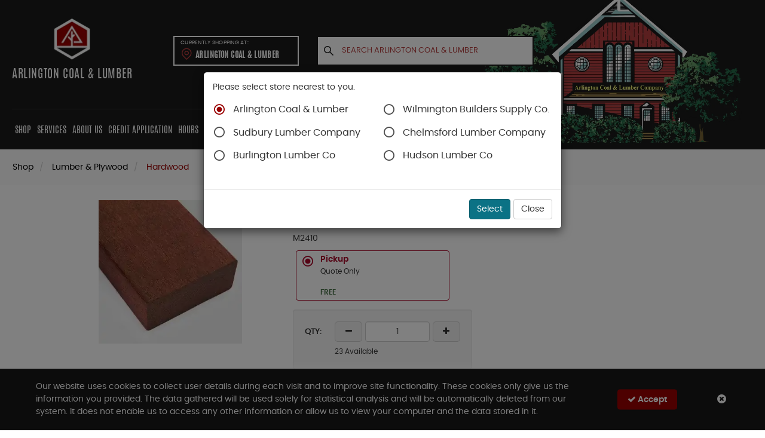

--- FILE ---
content_type: text/html; charset=utf-8
request_url: https://www.arlcoal.com/pd/2-x-4-x-10-ft-dark-red-balau-kd-s4s/283
body_size: 168256
content:

<!DOCTYPE html>
<html lang="en-US" xml:lang="en-US" class="unauthenticated  store--layout product-detail--layout layout--arlington-coal-&amp;-lumber"
      data-currency="$" data-currency-decimal-place="2"
      data-currency-positive-pattern="$n" data-currency-negative-pattern="-$n">
<head>

    <meta name="language" content="en-US" />
    <meta name="country" content="USA" />
    <meta name="currency" content="USD" />

    <meta charset="utf-8" /><script type="text/javascript">window.NREUM||(NREUM={});NREUM.info = {"beacon":"bam.nr-data.net","errorBeacon":"bam.nr-data.net","licenseKey":"NRJS-39dce087b164752b7b2","applicationID":"546488412","transactionName":"Y1FTNxYAVkQHU0YPDlobfDUnTmtDCUJXJQ5aQEMMCA1dRUlgQAkFQVdFJwEVWV4K","queueTime":0,"applicationTime":467,"agent":"","atts":""}</script><script type="text/javascript">(window.NREUM||(NREUM={})).init={privacy:{cookies_enabled:true},ajax:{deny_list:["bam.nr-data.net"]},feature_flags:["soft_nav"],distributed_tracing:{enabled:true}};(window.NREUM||(NREUM={})).loader_config={agentID:"594425760",accountID:"3865034",trustKey:"3865034",xpid:"Vw4BVFZQDBAFUFdWDwkDV1Y=",licenseKey:"NRJS-39dce087b164752b7b2",applicationID:"546488412",browserID:"594425760"};window.NREUM||(NREUM={}),__nr_require=function(t,e,n){function r(n){if(!e[n]){var o=e[n]={exports:{}};t[n][0].call(o.exports,function(e){var o=t[n][1][e];return r(o||e)},o,o.exports)}return e[n].exports}if("function"==typeof __nr_require)return __nr_require;for(var o=0;o<n.length;o++)r(n[o]);return r}({1:[function(t,e,n){function r(t){try{s.console&&console.log(t)}catch(e){}}var o,i=t("ee"),a=t(31),s={};try{o=localStorage.getItem("__nr_flags").split(","),console&&"function"==typeof console.log&&(s.console=!0,o.indexOf("dev")!==-1&&(s.dev=!0),o.indexOf("nr_dev")!==-1&&(s.nrDev=!0))}catch(c){}s.nrDev&&i.on("internal-error",function(t){r(t.stack)}),s.dev&&i.on("fn-err",function(t,e,n){r(n.stack)}),s.dev&&(r("NR AGENT IN DEVELOPMENT MODE"),r("flags: "+a(s,function(t,e){return t}).join(", ")))},{}],2:[function(t,e,n){function r(t,e,n,r,s){try{l?l-=1:o(s||new UncaughtException(t,e,n),!0)}catch(f){try{i("ierr",[f,c.now(),!0])}catch(d){}}return"function"==typeof u&&u.apply(this,a(arguments))}function UncaughtException(t,e,n){this.message=t||"Uncaught error with no additional information",this.sourceURL=e,this.line=n}function o(t,e){var n=e?null:c.now();i("err",[t,n])}var i=t("handle"),a=t(32),s=t("ee"),c=t("loader"),f=t("gos"),u=window.onerror,d=!1,p="nr@seenError";if(!c.disabled){var l=0;c.features.err=!0,t(1),window.onerror=r;try{throw new Error}catch(h){"stack"in h&&(t(14),t(13),"addEventListener"in window&&t(7),c.xhrWrappable&&t(15),d=!0)}s.on("fn-start",function(t,e,n){d&&(l+=1)}),s.on("fn-err",function(t,e,n){d&&!n[p]&&(f(n,p,function(){return!0}),this.thrown=!0,o(n))}),s.on("fn-end",function(){d&&!this.thrown&&l>0&&(l-=1)}),s.on("internal-error",function(t){i("ierr",[t,c.now(),!0])})}},{}],3:[function(t,e,n){var r=t("loader");r.disabled||(r.features.ins=!0)},{}],4:[function(t,e,n){function r(){U++,L=g.hash,this[u]=y.now()}function o(){U--,g.hash!==L&&i(0,!0);var t=y.now();this[h]=~~this[h]+t-this[u],this[d]=t}function i(t,e){E.emit("newURL",[""+g,e])}function a(t,e){t.on(e,function(){this[e]=y.now()})}var s="-start",c="-end",f="-body",u="fn"+s,d="fn"+c,p="cb"+s,l="cb"+c,h="jsTime",m="fetch",v="addEventListener",w=window,g=w.location,y=t("loader");if(w[v]&&y.xhrWrappable&&!y.disabled){var x=t(11),b=t(12),E=t(9),R=t(7),O=t(14),T=t(8),S=t(15),P=t(10),M=t("ee"),C=M.get("tracer"),N=t(23);t(17),y.features.spa=!0;var L,U=0;M.on(u,r),b.on(p,r),P.on(p,r),M.on(d,o),b.on(l,o),P.on(l,o),M.buffer([u,d,"xhr-resolved"]),R.buffer([u]),O.buffer(["setTimeout"+c,"clearTimeout"+s,u]),S.buffer([u,"new-xhr","send-xhr"+s]),T.buffer([m+s,m+"-done",m+f+s,m+f+c]),E.buffer(["newURL"]),x.buffer([u]),b.buffer(["propagate",p,l,"executor-err","resolve"+s]),C.buffer([u,"no-"+u]),P.buffer(["new-jsonp","cb-start","jsonp-error","jsonp-end"]),a(T,m+s),a(T,m+"-done"),a(P,"new-jsonp"),a(P,"jsonp-end"),a(P,"cb-start"),E.on("pushState-end",i),E.on("replaceState-end",i),w[v]("hashchange",i,N(!0)),w[v]("load",i,N(!0)),w[v]("popstate",function(){i(0,U>1)},N(!0))}},{}],5:[function(t,e,n){function r(){var t=new PerformanceObserver(function(t,e){var n=t.getEntries();s(v,[n])});try{t.observe({entryTypes:["resource"]})}catch(e){}}function o(t){if(s(v,[window.performance.getEntriesByType(w)]),window.performance["c"+p])try{window.performance[h](m,o,!1)}catch(t){}else try{window.performance[h]("webkit"+m,o,!1)}catch(t){}}function i(t){}if(window.performance&&window.performance.timing&&window.performance.getEntriesByType){var a=t("ee"),s=t("handle"),c=t(14),f=t(13),u=t(6),d=t(23),p="learResourceTimings",l="addEventListener",h="removeEventListener",m="resourcetimingbufferfull",v="bstResource",w="resource",g="-start",y="-end",x="fn"+g,b="fn"+y,E="bstTimer",R="pushState",O=t("loader");if(!O.disabled){O.features.stn=!0,t(9),"addEventListener"in window&&t(7);var T=NREUM.o.EV;a.on(x,function(t,e){var n=t[0];n instanceof T&&(this.bstStart=O.now())}),a.on(b,function(t,e){var n=t[0];n instanceof T&&s("bst",[n,e,this.bstStart,O.now()])}),c.on(x,function(t,e,n){this.bstStart=O.now(),this.bstType=n}),c.on(b,function(t,e){s(E,[e,this.bstStart,O.now(),this.bstType])}),f.on(x,function(){this.bstStart=O.now()}),f.on(b,function(t,e){s(E,[e,this.bstStart,O.now(),"requestAnimationFrame"])}),a.on(R+g,function(t){this.time=O.now(),this.startPath=location.pathname+location.hash}),a.on(R+y,function(t){s("bstHist",[location.pathname+location.hash,this.startPath,this.time])}),u()?(s(v,[window.performance.getEntriesByType("resource")]),r()):l in window.performance&&(window.performance["c"+p]?window.performance[l](m,o,d(!1)):window.performance[l]("webkit"+m,o,d(!1))),document[l]("scroll",i,d(!1)),document[l]("keypress",i,d(!1)),document[l]("click",i,d(!1))}}},{}],6:[function(t,e,n){e.exports=function(){return"PerformanceObserver"in window&&"function"==typeof window.PerformanceObserver}},{}],7:[function(t,e,n){function r(t){for(var e=t;e&&!e.hasOwnProperty(u);)e=Object.getPrototypeOf(e);e&&o(e)}function o(t){s.inPlace(t,[u,d],"-",i)}function i(t,e){return t[1]}var a=t("ee").get("events"),s=t("wrap-function")(a,!0),c=t("gos"),f=XMLHttpRequest,u="addEventListener",d="removeEventListener";e.exports=a,"getPrototypeOf"in Object?(r(document),r(window),r(f.prototype)):f.prototype.hasOwnProperty(u)&&(o(window),o(f.prototype)),a.on(u+"-start",function(t,e){var n=t[1];if(null!==n&&("function"==typeof n||"object"==typeof n)){var r=c(n,"nr@wrapped",function(){function t(){if("function"==typeof n.handleEvent)return n.handleEvent.apply(n,arguments)}var e={object:t,"function":n}[typeof n];return e?s(e,"fn-",null,e.name||"anonymous"):n});this.wrapped=t[1]=r}}),a.on(d+"-start",function(t){t[1]=this.wrapped||t[1]})},{}],8:[function(t,e,n){function r(t,e,n){var r=t[e];"function"==typeof r&&(t[e]=function(){var t=i(arguments),e={};o.emit(n+"before-start",[t],e);var a;e[m]&&e[m].dt&&(a=e[m].dt);var s=r.apply(this,t);return o.emit(n+"start",[t,a],s),s.then(function(t){return o.emit(n+"end",[null,t],s),t},function(t){throw o.emit(n+"end",[t],s),t})})}var o=t("ee").get("fetch"),i=t(32),a=t(31);e.exports=o;var s=window,c="fetch-",f=c+"body-",u=["arrayBuffer","blob","json","text","formData"],d=s.Request,p=s.Response,l=s.fetch,h="prototype",m="nr@context";d&&p&&l&&(a(u,function(t,e){r(d[h],e,f),r(p[h],e,f)}),r(s,"fetch",c),o.on(c+"end",function(t,e){var n=this;if(e){var r=e.headers.get("content-length");null!==r&&(n.rxSize=r),o.emit(c+"done",[null,e],n)}else o.emit(c+"done",[t],n)}))},{}],9:[function(t,e,n){var r=t("ee").get("history"),o=t("wrap-function")(r);e.exports=r;var i=window.history&&window.history.constructor&&window.history.constructor.prototype,a=window.history;i&&i.pushState&&i.replaceState&&(a=i),o.inPlace(a,["pushState","replaceState"],"-")},{}],10:[function(t,e,n){function r(t){function e(){f.emit("jsonp-end",[],l),t.removeEventListener("load",e,c(!1)),t.removeEventListener("error",n,c(!1))}function n(){f.emit("jsonp-error",[],l),f.emit("jsonp-end",[],l),t.removeEventListener("load",e,c(!1)),t.removeEventListener("error",n,c(!1))}var r=t&&"string"==typeof t.nodeName&&"script"===t.nodeName.toLowerCase();if(r){var o="function"==typeof t.addEventListener;if(o){var a=i(t.src);if(a){var d=s(a),p="function"==typeof d.parent[d.key];if(p){var l={};u.inPlace(d.parent,[d.key],"cb-",l),t.addEventListener("load",e,c(!1)),t.addEventListener("error",n,c(!1)),f.emit("new-jsonp",[t.src],l)}}}}}function o(){return"addEventListener"in window}function i(t){var e=t.match(d);return e?e[1]:null}function a(t,e){var n=t.match(l),r=n[1],o=n[3];return o?a(o,e[r]):e[r]}function s(t){var e=t.match(p);return e&&e.length>=3?{key:e[2],parent:a(e[1],window)}:{key:t,parent:window}}var c=t(23),f=t("ee").get("jsonp"),u=t("wrap-function")(f);if(e.exports=f,o()){var d=/[?&](?:callback|cb)=([^&#]+)/,p=/(.*)\.([^.]+)/,l=/^(\w+)(\.|$)(.*)$/,h=["appendChild","insertBefore","replaceChild"];Node&&Node.prototype&&Node.prototype.appendChild?u.inPlace(Node.prototype,h,"dom-"):(u.inPlace(HTMLElement.prototype,h,"dom-"),u.inPlace(HTMLHeadElement.prototype,h,"dom-"),u.inPlace(HTMLBodyElement.prototype,h,"dom-")),f.on("dom-start",function(t){r(t[0])})}},{}],11:[function(t,e,n){var r=t("ee").get("mutation"),o=t("wrap-function")(r),i=NREUM.o.MO;e.exports=r,i&&(window.MutationObserver=function(t){return this instanceof i?new i(o(t,"fn-")):i.apply(this,arguments)},MutationObserver.prototype=i.prototype)},{}],12:[function(t,e,n){function r(t){var e=i.context(),n=s(t,"executor-",e,null,!1),r=new f(n);return i.context(r).getCtx=function(){return e},r}var o=t("wrap-function"),i=t("ee").get("promise"),a=t("ee").getOrSetContext,s=o(i),c=t(31),f=NREUM.o.PR;e.exports=i,f&&(window.Promise=r,["all","race"].forEach(function(t){var e=f[t];f[t]=function(n){function r(t){return function(){i.emit("propagate",[null,!o],a,!1,!1),o=o||!t}}var o=!1;c(n,function(e,n){Promise.resolve(n).then(r("all"===t),r(!1))});var a=e.apply(f,arguments),s=f.resolve(a);return s}}),["resolve","reject"].forEach(function(t){var e=f[t];f[t]=function(t){var n=e.apply(f,arguments);return t!==n&&i.emit("propagate",[t,!0],n,!1,!1),n}}),f.prototype["catch"]=function(t){return this.then(null,t)},f.prototype=Object.create(f.prototype,{constructor:{value:r}}),c(Object.getOwnPropertyNames(f),function(t,e){try{r[e]=f[e]}catch(n){}}),o.wrapInPlace(f.prototype,"then",function(t){return function(){var e=this,n=o.argsToArray.apply(this,arguments),r=a(e);r.promise=e,n[0]=s(n[0],"cb-",r,null,!1),n[1]=s(n[1],"cb-",r,null,!1);var c=t.apply(this,n);return r.nextPromise=c,i.emit("propagate",[e,!0],c,!1,!1),c}}),i.on("executor-start",function(t){t[0]=s(t[0],"resolve-",this,null,!1),t[1]=s(t[1],"resolve-",this,null,!1)}),i.on("executor-err",function(t,e,n){t[1](n)}),i.on("cb-end",function(t,e,n){i.emit("propagate",[n,!0],this.nextPromise,!1,!1)}),i.on("propagate",function(t,e,n){this.getCtx&&!e||(this.getCtx=function(){if(t instanceof Promise)var e=i.context(t);return e&&e.getCtx?e.getCtx():this})}),r.toString=function(){return""+f})},{}],13:[function(t,e,n){var r=t("ee").get("raf"),o=t("wrap-function")(r),i="equestAnimationFrame";e.exports=r,o.inPlace(window,["r"+i,"mozR"+i,"webkitR"+i,"msR"+i],"raf-"),r.on("raf-start",function(t){t[0]=o(t[0],"fn-")})},{}],14:[function(t,e,n){function r(t,e,n){t[0]=a(t[0],"fn-",null,n)}function o(t,e,n){this.method=n,this.timerDuration=isNaN(t[1])?0:+t[1],t[0]=a(t[0],"fn-",this,n)}var i=t("ee").get("timer"),a=t("wrap-function")(i),s="setTimeout",c="setInterval",f="clearTimeout",u="-start",d="-";e.exports=i,a.inPlace(window,[s,"setImmediate"],s+d),a.inPlace(window,[c],c+d),a.inPlace(window,[f,"clearImmediate"],f+d),i.on(c+u,r),i.on(s+u,o)},{}],15:[function(t,e,n){function r(t,e){d.inPlace(e,["onreadystatechange"],"fn-",s)}function o(){var t=this,e=u.context(t);t.readyState>3&&!e.resolved&&(e.resolved=!0,u.emit("xhr-resolved",[],t)),d.inPlace(t,y,"fn-",s)}function i(t){x.push(t),m&&(E?E.then(a):w?w(a):(R=-R,O.data=R))}function a(){for(var t=0;t<x.length;t++)r([],x[t]);x.length&&(x=[])}function s(t,e){return e}function c(t,e){for(var n in t)e[n]=t[n];return e}t(7);var f=t("ee"),u=f.get("xhr"),d=t("wrap-function")(u),p=t(23),l=NREUM.o,h=l.XHR,m=l.MO,v=l.PR,w=l.SI,g="readystatechange",y=["onload","onerror","onabort","onloadstart","onloadend","onprogress","ontimeout"],x=[];e.exports=u;var b=window.XMLHttpRequest=function(t){var e=new h(t);try{u.emit("new-xhr",[e],e),e.addEventListener(g,o,p(!1))}catch(n){try{u.emit("internal-error",[n])}catch(r){}}return e};if(c(h,b),b.prototype=h.prototype,d.inPlace(b.prototype,["open","send"],"-xhr-",s),u.on("send-xhr-start",function(t,e){r(t,e),i(e)}),u.on("open-xhr-start",r),m){var E=v&&v.resolve();if(!w&&!v){var R=1,O=document.createTextNode(R);new m(a).observe(O,{characterData:!0})}}else f.on("fn-end",function(t){t[0]&&t[0].type===g||a()})},{}],16:[function(t,e,n){function r(t){if(!s(t))return null;var e=window.NREUM;if(!e.loader_config)return null;var n=(e.loader_config.accountID||"").toString()||null,r=(e.loader_config.agentID||"").toString()||null,f=(e.loader_config.trustKey||"").toString()||null;if(!n||!r)return null;var h=l.generateSpanId(),m=l.generateTraceId(),v=Date.now(),w={spanId:h,traceId:m,timestamp:v};return(t.sameOrigin||c(t)&&p())&&(w.traceContextParentHeader=o(h,m),w.traceContextStateHeader=i(h,v,n,r,f)),(t.sameOrigin&&!u()||!t.sameOrigin&&c(t)&&d())&&(w.newrelicHeader=a(h,m,v,n,r,f)),w}function o(t,e){return"00-"+e+"-"+t+"-01"}function i(t,e,n,r,o){var i=0,a="",s=1,c="",f="";return o+"@nr="+i+"-"+s+"-"+n+"-"+r+"-"+t+"-"+a+"-"+c+"-"+f+"-"+e}function a(t,e,n,r,o,i){var a="btoa"in window&&"function"==typeof window.btoa;if(!a)return null;var s={v:[0,1],d:{ty:"Browser",ac:r,ap:o,id:t,tr:e,ti:n}};return i&&r!==i&&(s.d.tk=i),btoa(JSON.stringify(s))}function s(t){return f()&&c(t)}function c(t){var e=!1,n={};if("init"in NREUM&&"distributed_tracing"in NREUM.init&&(n=NREUM.init.distributed_tracing),t.sameOrigin)e=!0;else if(n.allowed_origins instanceof Array)for(var r=0;r<n.allowed_origins.length;r++){var o=h(n.allowed_origins[r]);if(t.hostname===o.hostname&&t.protocol===o.protocol&&t.port===o.port){e=!0;break}}return e}function f(){return"init"in NREUM&&"distributed_tracing"in NREUM.init&&!!NREUM.init.distributed_tracing.enabled}function u(){return"init"in NREUM&&"distributed_tracing"in NREUM.init&&!!NREUM.init.distributed_tracing.exclude_newrelic_header}function d(){return"init"in NREUM&&"distributed_tracing"in NREUM.init&&NREUM.init.distributed_tracing.cors_use_newrelic_header!==!1}function p(){return"init"in NREUM&&"distributed_tracing"in NREUM.init&&!!NREUM.init.distributed_tracing.cors_use_tracecontext_headers}var l=t(28),h=t(18);e.exports={generateTracePayload:r,shouldGenerateTrace:s}},{}],17:[function(t,e,n){function r(t){var e=this.params,n=this.metrics;if(!this.ended){this.ended=!0;for(var r=0;r<p;r++)t.removeEventListener(d[r],this.listener,!1);return e.protocol&&"data"===e.protocol?void g("Ajax/DataUrl/Excluded"):void(e.aborted||(n.duration=a.now()-this.startTime,this.loadCaptureCalled||4!==t.readyState?null==e.status&&(e.status=0):i(this,t),n.cbTime=this.cbTime,s("xhr",[e,n,this.startTime,this.endTime,"xhr"],this)))}}function o(t,e){var n=c(e),r=t.params;r.hostname=n.hostname,r.port=n.port,r.protocol=n.protocol,r.host=n.hostname+":"+n.port,r.pathname=n.pathname,t.parsedOrigin=n,t.sameOrigin=n.sameOrigin}function i(t,e){t.params.status=e.status;var n=v(e,t.lastSize);if(n&&(t.metrics.rxSize=n),t.sameOrigin){var r=e.getResponseHeader("X-NewRelic-App-Data");r&&(t.params.cat=r.split(", ").pop())}t.loadCaptureCalled=!0}var a=t("loader");if(a.xhrWrappable&&!a.disabled){var s=t("handle"),c=t(18),f=t(16).generateTracePayload,u=t("ee"),d=["load","error","abort","timeout"],p=d.length,l=t("id"),h=t(24),m=t(22),v=t(19),w=t(23),g=t(25).recordSupportability,y=NREUM.o.REQ,x=window.XMLHttpRequest;a.features.xhr=!0,t(15),t(8),u.on("new-xhr",function(t){var e=this;e.totalCbs=0,e.called=0,e.cbTime=0,e.end=r,e.ended=!1,e.xhrGuids={},e.lastSize=null,e.loadCaptureCalled=!1,e.params=this.params||{},e.metrics=this.metrics||{},t.addEventListener("load",function(n){i(e,t)},w(!1)),h&&(h>34||h<10)||t.addEventListener("progress",function(t){e.lastSize=t.loaded},w(!1))}),u.on("open-xhr-start",function(t){this.params={method:t[0]},o(this,t[1]),this.metrics={}}),u.on("open-xhr-end",function(t,e){"loader_config"in NREUM&&"xpid"in NREUM.loader_config&&this.sameOrigin&&e.setRequestHeader("X-NewRelic-ID",NREUM.loader_config.xpid);var n=f(this.parsedOrigin);if(n){var r=!1;n.newrelicHeader&&(e.setRequestHeader("newrelic",n.newrelicHeader),r=!0),n.traceContextParentHeader&&(e.setRequestHeader("traceparent",n.traceContextParentHeader),n.traceContextStateHeader&&e.setRequestHeader("tracestate",n.traceContextStateHeader),r=!0),r&&(this.dt=n)}}),u.on("send-xhr-start",function(t,e){var n=this.metrics,r=t[0],o=this;if(n&&r){var i=m(r);i&&(n.txSize=i)}this.startTime=a.now(),this.listener=function(t){try{"abort"!==t.type||o.loadCaptureCalled||(o.params.aborted=!0),("load"!==t.type||o.called===o.totalCbs&&(o.onloadCalled||"function"!=typeof e.onload))&&o.end(e)}catch(n){try{u.emit("internal-error",[n])}catch(r){}}};for(var s=0;s<p;s++)e.addEventListener(d[s],this.listener,w(!1))}),u.on("xhr-cb-time",function(t,e,n){this.cbTime+=t,e?this.onloadCalled=!0:this.called+=1,this.called!==this.totalCbs||!this.onloadCalled&&"function"==typeof n.onload||this.end(n)}),u.on("xhr-load-added",function(t,e){var n=""+l(t)+!!e;this.xhrGuids&&!this.xhrGuids[n]&&(this.xhrGuids[n]=!0,this.totalCbs+=1)}),u.on("xhr-load-removed",function(t,e){var n=""+l(t)+!!e;this.xhrGuids&&this.xhrGuids[n]&&(delete this.xhrGuids[n],this.totalCbs-=1)}),u.on("xhr-resolved",function(){this.endTime=a.now()}),u.on("addEventListener-end",function(t,e){e instanceof x&&"load"===t[0]&&u.emit("xhr-load-added",[t[1],t[2]],e)}),u.on("removeEventListener-end",function(t,e){e instanceof x&&"load"===t[0]&&u.emit("xhr-load-removed",[t[1],t[2]],e)}),u.on("fn-start",function(t,e,n){e instanceof x&&("onload"===n&&(this.onload=!0),("load"===(t[0]&&t[0].type)||this.onload)&&(this.xhrCbStart=a.now()))}),u.on("fn-end",function(t,e){this.xhrCbStart&&u.emit("xhr-cb-time",[a.now()-this.xhrCbStart,this.onload,e],e)}),u.on("fetch-before-start",function(t){function e(t,e){var n=!1;return e.newrelicHeader&&(t.set("newrelic",e.newrelicHeader),n=!0),e.traceContextParentHeader&&(t.set("traceparent",e.traceContextParentHeader),e.traceContextStateHeader&&t.set("tracestate",e.traceContextStateHeader),n=!0),n}var n,r=t[1]||{};"string"==typeof t[0]?n=t[0]:t[0]&&t[0].url?n=t[0].url:window.URL&&t[0]&&t[0]instanceof URL&&(n=t[0].href),n&&(this.parsedOrigin=c(n),this.sameOrigin=this.parsedOrigin.sameOrigin);var o=f(this.parsedOrigin);if(o&&(o.newrelicHeader||o.traceContextParentHeader))if("string"==typeof t[0]||window.URL&&t[0]&&t[0]instanceof URL){var i={};for(var a in r)i[a]=r[a];i.headers=new Headers(r.headers||{}),e(i.headers,o)&&(this.dt=o),t.length>1?t[1]=i:t.push(i)}else t[0]&&t[0].headers&&e(t[0].headers,o)&&(this.dt=o)}),u.on("fetch-start",function(t,e){this.params={},this.metrics={},this.startTime=a.now(),this.dt=e,t.length>=1&&(this.target=t[0]),t.length>=2&&(this.opts=t[1]);var n,r=this.opts||{},i=this.target;if("string"==typeof i?n=i:"object"==typeof i&&i instanceof y?n=i.url:window.URL&&"object"==typeof i&&i instanceof URL&&(n=i.href),o(this,n),"data"!==this.params.protocol){var s=(""+(i&&i instanceof y&&i.method||r.method||"GET")).toUpperCase();this.params.method=s,this.txSize=m(r.body)||0}}),u.on("fetch-done",function(t,e){if(this.endTime=a.now(),this.params||(this.params={}),"data"===this.params.protocol)return void g("Ajax/DataUrl/Excluded");this.params.status=e?e.status:0;var n;"string"==typeof this.rxSize&&this.rxSize.length>0&&(n=+this.rxSize);var r={txSize:this.txSize,rxSize:n,duration:a.now()-this.startTime};s("xhr",[this.params,r,this.startTime,this.endTime,"fetch"],this)})}},{}],18:[function(t,e,n){var r={};e.exports=function(t){if(t in r)return r[t];if(0===(t||"").indexOf("data:"))return{protocol:"data"};var e=document.createElement("a"),n=window.location,o={};e.href=t,o.port=e.port;var i=e.href.split("://");!o.port&&i[1]&&(o.port=i[1].split("/")[0].split("@").pop().split(":")[1]),o.port&&"0"!==o.port||(o.port="https"===i[0]?"443":"80"),o.hostname=e.hostname||n.hostname,o.pathname=e.pathname,o.protocol=i[0],"/"!==o.pathname.charAt(0)&&(o.pathname="/"+o.pathname);var a=!e.protocol||":"===e.protocol||e.protocol===n.protocol,s=e.hostname===document.domain&&e.port===n.port;return o.sameOrigin=a&&(!e.hostname||s),"/"===o.pathname&&(r[t]=o),o}},{}],19:[function(t,e,n){function r(t,e){var n=t.responseType;return"json"===n&&null!==e?e:"arraybuffer"===n||"blob"===n||"json"===n?o(t.response):"text"===n||""===n||void 0===n?o(t.responseText):void 0}var o=t(22);e.exports=r},{}],20:[function(t,e,n){function r(){}function o(t,e,n,r){return function(){return u.recordSupportability("API/"+e+"/called"),i(t+e,[f.now()].concat(s(arguments)),n?null:this,r),n?void 0:this}}var i=t("handle"),a=t(31),s=t(32),c=t("ee").get("tracer"),f=t("loader"),u=t(25),d=NREUM;"undefined"==typeof window.newrelic&&(newrelic=d);var p=["setPageViewName","setCustomAttribute","setErrorHandler","finished","addToTrace","inlineHit","addRelease"],l="api-",h=l+"ixn-";a(p,function(t,e){d[e]=o(l,e,!0,"api")}),d.addPageAction=o(l,"addPageAction",!0),d.setCurrentRouteName=o(l,"routeName",!0),e.exports=newrelic,d.interaction=function(){return(new r).get()};var m=r.prototype={createTracer:function(t,e){var n={},r=this,o="function"==typeof e;return i(h+"tracer",[f.now(),t,n],r),function(){if(c.emit((o?"":"no-")+"fn-start",[f.now(),r,o],n),o)try{return e.apply(this,arguments)}catch(t){throw c.emit("fn-err",[arguments,this,t],n),t}finally{c.emit("fn-end",[f.now()],n)}}}};a("actionText,setName,setAttribute,save,ignore,onEnd,getContext,end,get".split(","),function(t,e){m[e]=o(h,e)}),newrelic.noticeError=function(t,e){"string"==typeof t&&(t=new Error(t)),u.recordSupportability("API/noticeError/called"),i("err",[t,f.now(),!1,e])}},{}],21:[function(t,e,n){function r(t){if(NREUM.init){for(var e=NREUM.init,n=t.split("."),r=0;r<n.length-1;r++)if(e=e[n[r]],"object"!=typeof e)return;return e=e[n[n.length-1]]}}e.exports={getConfiguration:r}},{}],22:[function(t,e,n){e.exports=function(t){if("string"==typeof t&&t.length)return t.length;if("object"==typeof t){if("undefined"!=typeof ArrayBuffer&&t instanceof ArrayBuffer&&t.byteLength)return t.byteLength;if("undefined"!=typeof Blob&&t instanceof Blob&&t.size)return t.size;if(!("undefined"!=typeof FormData&&t instanceof FormData))try{return JSON.stringify(t).length}catch(e){return}}}},{}],23:[function(t,e,n){var r=!1;try{var o=Object.defineProperty({},"passive",{get:function(){r=!0}});window.addEventListener("testPassive",null,o),window.removeEventListener("testPassive",null,o)}catch(i){}e.exports=function(t){return r?{passive:!0,capture:!!t}:!!t}},{}],24:[function(t,e,n){var r=0,o=navigator.userAgent.match(/Firefox[\/\s](\d+\.\d+)/);o&&(r=+o[1]),e.exports=r},{}],25:[function(t,e,n){function r(t,e){var n=[a,t,{name:t},e];return i("storeMetric",n,null,"api"),n}function o(t,e){var n=[s,t,{name:t},e];return i("storeEventMetrics",n,null,"api"),n}var i=t("handle"),a="sm",s="cm";e.exports={constants:{SUPPORTABILITY_METRIC:a,CUSTOM_METRIC:s},recordSupportability:r,recordCustom:o}},{}],26:[function(t,e,n){function r(){return s.exists&&performance.now?Math.round(performance.now()):(i=Math.max((new Date).getTime(),i))-a}function o(){return i}var i=(new Date).getTime(),a=i,s=t(33);e.exports=r,e.exports.offset=a,e.exports.getLastTimestamp=o},{}],27:[function(t,e,n){function r(t,e){var n=t.getEntries();n.forEach(function(t){"first-paint"===t.name?l("timing",["fp",Math.floor(t.startTime)]):"first-contentful-paint"===t.name&&l("timing",["fcp",Math.floor(t.startTime)])})}function o(t,e){var n=t.getEntries();if(n.length>0){var r=n[n.length-1];if(f&&f<r.startTime)return;var o=[r],i=a({});i&&o.push(i),l("lcp",o)}}function i(t){t.getEntries().forEach(function(t){t.hadRecentInput||l("cls",[t])})}function a(t){var e=navigator.connection||navigator.mozConnection||navigator.webkitConnection;if(e)return e.type&&(t["net-type"]=e.type),e.effectiveType&&(t["net-etype"]=e.effectiveType),e.rtt&&(t["net-rtt"]=e.rtt),e.downlink&&(t["net-dlink"]=e.downlink),t}function s(t){if(t instanceof w&&!y){var e=Math.round(t.timeStamp),n={type:t.type};a(n),e<=h.now()?n.fid=h.now()-e:e>h.offset&&e<=Date.now()?(e-=h.offset,n.fid=h.now()-e):e=h.now(),y=!0,l("timing",["fi",e,n])}}function c(t){"hidden"===t&&(f=h.now(),l("pageHide",[f]))}if(!("init"in NREUM&&"page_view_timing"in NREUM.init&&"enabled"in NREUM.init.page_view_timing&&NREUM.init.page_view_timing.enabled===!1)){var f,u,d,p,l=t("handle"),h=t("loader"),m=t(30),v=t(23),w=NREUM.o.EV;if("PerformanceObserver"in window&&"function"==typeof window.PerformanceObserver){u=new PerformanceObserver(r);try{u.observe({entryTypes:["paint"]})}catch(g){}d=new PerformanceObserver(o);try{d.observe({entryTypes:["largest-contentful-paint"]})}catch(g){}p=new PerformanceObserver(i);try{p.observe({type:"layout-shift",buffered:!0})}catch(g){}}if("addEventListener"in document){var y=!1,x=["click","keydown","mousedown","pointerdown","touchstart"];x.forEach(function(t){document.addEventListener(t,s,v(!1))})}m(c)}},{}],28:[function(t,e,n){function r(){function t(){return e?15&e[n++]:16*Math.random()|0}var e=null,n=0,r=window.crypto||window.msCrypto;r&&r.getRandomValues&&(e=r.getRandomValues(new Uint8Array(31)));for(var o,i="xxxxxxxx-xxxx-4xxx-yxxx-xxxxxxxxxxxx",a="",s=0;s<i.length;s++)o=i[s],"x"===o?a+=t().toString(16):"y"===o?(o=3&t()|8,a+=o.toString(16)):a+=o;return a}function o(){return a(16)}function i(){return a(32)}function a(t){function e(){return n?15&n[r++]:16*Math.random()|0}var n=null,r=0,o=window.crypto||window.msCrypto;o&&o.getRandomValues&&Uint8Array&&(n=o.getRandomValues(new Uint8Array(t)));for(var i=[],a=0;a<t;a++)i.push(e().toString(16));return i.join("")}e.exports={generateUuid:r,generateSpanId:o,generateTraceId:i}},{}],29:[function(t,e,n){function r(t,e){if(!o)return!1;if(t!==o)return!1;if(!e)return!0;if(!i)return!1;for(var n=i.split("."),r=e.split("."),a=0;a<r.length;a++)if(r[a]!==n[a])return!1;return!0}var o=null,i=null,a=/Version\/(\S+)\s+Safari/;if(navigator.userAgent){var s=navigator.userAgent,c=s.match(a);c&&s.indexOf("Chrome")===-1&&s.indexOf("Chromium")===-1&&(o="Safari",i=c[1])}e.exports={agent:o,version:i,match:r}},{}],30:[function(t,e,n){function r(t){function e(){t(s&&document[s]?document[s]:document[i]?"hidden":"visible")}"addEventListener"in document&&a&&document.addEventListener(a,e,o(!1))}var o=t(23);e.exports=r;var i,a,s;"undefined"!=typeof document.hidden?(i="hidden",a="visibilitychange",s="visibilityState"):"undefined"!=typeof document.msHidden?(i="msHidden",a="msvisibilitychange"):"undefined"!=typeof document.webkitHidden&&(i="webkitHidden",a="webkitvisibilitychange",s="webkitVisibilityState")},{}],31:[function(t,e,n){function r(t,e){var n=[],r="",i=0;for(r in t)o.call(t,r)&&(n[i]=e(r,t[r]),i+=1);return n}var o=Object.prototype.hasOwnProperty;e.exports=r},{}],32:[function(t,e,n){function r(t,e,n){e||(e=0),"undefined"==typeof n&&(n=t?t.length:0);for(var r=-1,o=n-e||0,i=Array(o<0?0:o);++r<o;)i[r]=t[e+r];return i}e.exports=r},{}],33:[function(t,e,n){e.exports={exists:"undefined"!=typeof window.performance&&window.performance.timing&&"undefined"!=typeof window.performance.timing.navigationStart}},{}],ee:[function(t,e,n){function r(){}function o(t){function e(t){return t&&t instanceof r?t:t?f(t,c,a):a()}function n(n,r,o,i,a){if(a!==!1&&(a=!0),!l.aborted||i){t&&a&&t(n,r,o);for(var s=e(o),c=m(n),f=c.length,u=0;u<f;u++)c[u].apply(s,r);var p=d[y[n]];return p&&p.push([x,n,r,s]),s}}function i(t,e){g[t]=m(t).concat(e)}function h(t,e){var n=g[t];if(n)for(var r=0;r<n.length;r++)n[r]===e&&n.splice(r,1)}function m(t){return g[t]||[]}function v(t){return p[t]=p[t]||o(n)}function w(t,e){l.aborted||u(t,function(t,n){e=e||"feature",y[n]=e,e in d||(d[e]=[])})}var g={},y={},x={on:i,addEventListener:i,removeEventListener:h,emit:n,get:v,listeners:m,context:e,buffer:w,abort:s,aborted:!1};return x}function i(t){return f(t,c,a)}function a(){return new r}function s(){(d.api||d.feature)&&(l.aborted=!0,d=l.backlog={})}var c="nr@context",f=t("gos"),u=t(31),d={},p={},l=e.exports=o();e.exports.getOrSetContext=i,l.backlog=d},{}],gos:[function(t,e,n){function r(t,e,n){if(o.call(t,e))return t[e];var r=n();if(Object.defineProperty&&Object.keys)try{return Object.defineProperty(t,e,{value:r,writable:!0,enumerable:!1}),r}catch(i){}return t[e]=r,r}var o=Object.prototype.hasOwnProperty;e.exports=r},{}],handle:[function(t,e,n){function r(t,e,n,r){o.buffer([t],r),o.emit(t,e,n)}var o=t("ee").get("handle");e.exports=r,r.ee=o},{}],id:[function(t,e,n){function r(t){var e=typeof t;return!t||"object"!==e&&"function"!==e?-1:t===window?0:a(t,i,function(){return o++})}var o=1,i="nr@id",a=t("gos");e.exports=r},{}],loader:[function(t,e,n){function r(){if(!T++){var t=O.info=NREUM.info,e=m.getElementsByTagName("script")[0];if(setTimeout(f.abort,3e4),!(t&&t.licenseKey&&t.applicationID&&e))return f.abort();c(E,function(e,n){t[e]||(t[e]=n)});var n=a();s("mark",["onload",n+O.offset],null,"api"),s("timing",["load",n]);var r=m.createElement("script");0===t.agent.indexOf("http://")||0===t.agent.indexOf("https://")?r.src=t.agent:r.src=l+"://"+t.agent,e.parentNode.insertBefore(r,e)}}function o(){"complete"===m.readyState&&i()}function i(){s("mark",["domContent",a()+O.offset],null,"api")}var a=t(26),s=t("handle"),c=t(31),f=t("ee"),u=t(29),d=t(21),p=t(23),l=d.getConfiguration("ssl")===!1?"http":"https",h=window,m=h.document,v="addEventListener",w="attachEvent",g=h.XMLHttpRequest,y=g&&g.prototype,x=!1;NREUM.o={ST:setTimeout,SI:h.setImmediate,CT:clearTimeout,XHR:g,REQ:h.Request,EV:h.Event,PR:h.Promise,MO:h.MutationObserver};var b=""+location,E={beacon:"bam.nr-data.net",errorBeacon:"bam.nr-data.net",agent:"js-agent.newrelic.com/nr-spa-1216.min.js"},R=g&&y&&y[v]&&!/CriOS/.test(navigator.userAgent),O=e.exports={offset:a.getLastTimestamp(),now:a,origin:b,features:{},xhrWrappable:R,userAgent:u,disabled:x};if(!x){t(20),t(27),m[v]?(m[v]("DOMContentLoaded",i,p(!1)),h[v]("load",r,p(!1))):(m[w]("onreadystatechange",o),h[w]("onload",r)),s("mark",["firstbyte",a.getLastTimestamp()],null,"api");var T=0}},{}],"wrap-function":[function(t,e,n){function r(t,e){function n(e,n,r,c,f){function nrWrapper(){var i,a,u,p;try{a=this,i=d(arguments),u="function"==typeof r?r(i,a):r||{}}catch(l){o([l,"",[i,a,c],u],t)}s(n+"start",[i,a,c],u,f);try{return p=e.apply(a,i)}catch(h){throw s(n+"err",[i,a,h],u,f),h}finally{s(n+"end",[i,a,p],u,f)}}return a(e)?e:(n||(n=""),nrWrapper[p]=e,i(e,nrWrapper,t),nrWrapper)}function r(t,e,r,o,i){r||(r="");var s,c,f,u="-"===r.charAt(0);for(f=0;f<e.length;f++)c=e[f],s=t[c],a(s)||(t[c]=n(s,u?c+r:r,o,c,i))}function s(n,r,i,a){if(!h||e){var s=h;h=!0;try{t.emit(n,r,i,e,a)}catch(c){o([c,n,r,i],t)}h=s}}return t||(t=u),n.inPlace=r,n.flag=p,n}function o(t,e){e||(e=u);try{e.emit("internal-error",t)}catch(n){}}function i(t,e,n){if(Object.defineProperty&&Object.keys)try{var r=Object.keys(t);return r.forEach(function(n){Object.defineProperty(e,n,{get:function(){return t[n]},set:function(e){return t[n]=e,e}})}),e}catch(i){o([i],n)}for(var a in t)l.call(t,a)&&(e[a]=t[a]);return e}function a(t){return!(t&&t instanceof Function&&t.apply&&!t[p])}function s(t,e){var n=e(t);return n[p]=t,i(t,n,u),n}function c(t,e,n){var r=t[e];t[e]=s(r,n)}function f(){for(var t=arguments.length,e=new Array(t),n=0;n<t;++n)e[n]=arguments[n];return e}var u=t("ee"),d=t(32),p="nr@original",l=Object.prototype.hasOwnProperty,h=!1;e.exports=r,e.exports.wrapFunction=s,e.exports.wrapInPlace=c,e.exports.argsToArray=f},{}]},{},["loader",2,17,5,3,4]);</script>
    <meta name="viewport" content="width=device-width, initial-scale=1.0">
    <meta name="description" content="Shop best-quality 2 x 4 x 10-ft Dark Red Balau KD S4S in-stock online only at Arlington Coal and Lumber Company - best hardwood, hardware store &amp; building materials in Massachusetts. Find them in lumber &amp; plywood section." />
    <meta name="keywords" />
    


    <link rel="icon" href="/resource/getimage?path=~%2Fcontent%2Fimages%2Ffavicon.ico" />
    <title>2 x 4 x 10-ft Dark Red Balau Kiln-dried (KD) S4S - Hardwood - Arlington Coal & Lumber MA</title>
<!-- Google Tag Manager / head tag -->
<script>(function(w,d,s,l,i){w[l]=w[l]||[];w[l].push({'gtm.start':
new Date().getTime(),event:'gtm.js'});var f=d.getElementsByTagName(s)[0],
j=d.createElement(s),dl=l!='dataLayer'?'&l='+l:'';j.async=true;j.src=
'https://www.googletagmanager.com/gtm.js?id='+i+dl;f.parentNode.insertBefore(j,f);
})(window,document,'script','dataLayer','GTM-T3JJ6ZK');</script>
<!-- End Google Tag Manager -->

<meta name="google-site-verification" content="plyB6vu8kPvWgQtmedJMNAwP4ftgr2QlVOaOaNNASO8" /><!-- Search Bar Sitelinks -->
<script type="application/ld+json">
 {
 "@@context": "http://schema.org",
 "@@type": "WebSite",
 "url": "https://www.arlcoal.com/",
 "potentialAction": {
 "@@type": "SearchAction",
 "target": "https://www.arlcoal.com/s/?keywords={search_term}",
 "query-input": "required name=search_term"
 }
 }
</script>
<!-- End / Search Bar Sitelinks -->


<script type="application/ld+json">
{
 "@@context": "http://schema.org",
 "@@type": "Organization",
 "name": "Arlington Coal & Lumber Company",
 "alternateName": "Arlington Coal & Lumber",
 "url": "https://www.arlcoal.com/",
 "sameAs" : [
"https://www.facebook.com/Arlington-Coal-and-Lumber-Company-306900502666151/",
"https://www.instagram.com/arlingtoncoalandlumber/",
"https://www.linkedin.com/company/arlingtoncoal"
 ]
}
</script>

<script type="application/ld+json">
{
 "@@context": "http://schema.org",
 "@@type": "Organization",
 "name": "Arlington Coal & Lumber Company",
 "alternateName": "Arlington Coal",
 "url": "https://www.arlcoal.com/",
 "sameAs" : [
"https://www.facebook.com/Arlington-Coal-and-Lumber-Company-306900502666151/",
"https://www.instagram.com/arlingtoncoalandlumber/",
"https://www.linkedin.com/company/arlingtoncoal"
 ]
}
</script>

<script type="application/ld+json">
{
 "@@context": "http://schema.org",
 "@@type": "Organization",
 "name": "Arlington Coal & Lumber Company",
 "alternateName": "Arlington Coal & Lumber Building Supplies",
 "url": "https://www.arlcoal.com/",
 "sameAs" : [
"https://www.facebook.com/Arlington-Coal-and-Lumber-Company-306900502666151/",
"https://www.instagram.com/arlingtoncoalandlumber/",
"https://www.linkedin.com/company/arlingtoncoal"
 ]
}
</script>

<script type="application/ld+json">
{
 "@@context": "http://schema.org",
 "@@type": "Organization",
 "name": "Arlington Coal & Lumber Company",
 "alternateName": "Chelmsford Lumber",
 "url": "https://www.arlcoal.com/",
 "sameAs" : [
"https://www.facebook.com/Arlington-Coal-and-Lumber-Company-306900502666151/",
"https://www.instagram.com/arlingtoncoalandlumber/",
"https://www.linkedin.com/company/arlingtoncoal"
 ]
}
</script>

<script type="application/ld+json">
{
 "@@context": "http://schema.org",
 "@@type": "Organization",
 "name": "Arlington Coal & Lumber Company",
 "alternateName": "Sudbury Lumber",
 "url": "https://www.arlcoal.com/",
 "sameAs" : [
"https://www.facebook.com/Arlington-Coal-and-Lumber-Company-306900502666151/",
"https://www.instagram.com/arlingtoncoalandlumber/",
"https://www.linkedin.com/company/arlingtoncoal"
 ]
}
</script>

<script type="application/ld+json">
{
 "@@context": "http://schema.org",
 "@@type": "Organization",
 "name": "Arlington Coal & Lumber Company",
 "alternateName": "Wilmington Builders Supply",
 "url": "https://www.arlcoal.com/",
 "sameAs" : [
"https://www.facebook.com/Arlington-Coal-and-Lumber-Company-306900502666151/",
"https://www.instagram.com/arlingtoncoalandlumber/",
"https://www.linkedin.com/company/arlingtoncoal"
 ]
}
</script>

<script type="application/ld+json">
{
 "@@context" : "http://schema.org",
 "@@type" : "Organization",
 "name" : "Arlington Coal & Lumber Company",
 "url" : "https://www.arlcoal.com/",
"contactPoint" : [{
 "@@type" : "ContactPoint",
 "telephone" : "+1 781-643-8100",
 "contactType" : "sales",
 "areaServed" : "US"
 }]
}
</script>


<script type='application/ld+json'> 
{
 "@@context": "http://www.schema.org",
 "@@type": "HomeAndConstructionBusiness",
 "name": "Arlington Coal & Lumber Company",
 "alternateName": "Arlington Coal & Lumber",
 "url": "https://www.arlcoal.com/",
 "logo": "https://www.arlcoal.com/resource/getimage?path=~%2FContent%2FImages%2Flogo.png",
 "image": "https://www.arlcoal.com/m/Header%2Farlington-header-img.png",
 "description": "Arlington Coal & Lumber Company is the best place to shop for quality lumber and building materials for professional contractors and homebuilders. We provide the best service and knowledge, backed by our industry experience.",
 "sameAs" : [
"https://www.facebook.com/Arlington-Coal-and-Lumber-Company-306900502666151/",
"https://www.instagram.com/arlingtoncoalandlumber/",
"https://www.linkedin.com/company/arlingtoncoal"
 ],
"priceRange" : "$ - $$$$",
"address": {
 "@@type": "PostalAddress",
 "streetAddress": "41 Park Avenue",
 "addressLocality": "Arlington",
 "addressRegion": "Massachusetts",
 "postalCode": "02476",
 "addressCountry": "US"
 },
"telephone":"+1 781-643-8100",
 "geo": {
 "@@type": "GeoCoordinates",
 "latitude": "42.4248827",
 "longitude": "-71.1829619"
 },
 "openingHours": "Mo, Tu, We, Th, Fr 07:00-16:00, Sa 08:00-12:00",
 "contactPoint": {
 "@@type": "ContactPoint",
 "telephone": "+1 781-643-8100",
 "contactType": "Sales",
 "areaServed" : "US"
 }

}
 </script>


<script type='application/ld+json'> 
{
 "@@context": "http://www.schema.org",
 "@@type": "HomeAndConstructionBusiness",
 "name": "Arlington Coal & Lumber Company",
 "alternateName": "Wilmington Builders Supply Co.",
 "url": "https://www.arlcoal.com/",
 "logo": "https://www.arlcoal.com/resource/getimage?path=~%2FContent%2FImages%2Flogo.png",
 "image": "https://www.arlcoal.com/m/Header%2Farlington-header-img.png",
 "description": "Arlington Coal & Lumber Company is the best place to shop for quality lumber and building materials for professional contractors and homebuilders. We provide the best service and knowledge, backed by our industry experience.",
 "sameAs" : [
"https://www.facebook.com/Arlington-Coal-and-Lumber-Company-306900502666151/",
"https://www.instagram.com/arlingtoncoalandlumber/",
"https://www.linkedin.com/company/arlingtoncoal"
 ],
"priceRange" : "$ - $$$$",
"address": {
 "@@type": "PostalAddress",
 "streetAddress": "334 Main Street",
 "addressLocality": "Wilmington",
 "addressRegion": "Massachusetts",
 "postalCode": "01887",
 "addressCountry": "US"
 },
"telephone":"+1 978-658-4620",
 "geo": {
 "@@type": "GeoCoordinates",
 "latitude": "42.550456",
 "longitude": "-71.175925"
 },
 "openingHours": "Mo, Tu, We, Th, Fr 07:00-16:30, Sa 08:00-12:00",
 "contactPoint": {
 "@@type": "ContactPoint",
 "telephone": "+1 978-658-4620",
 "contactType": "Sales",
 "areaServed" : "US"
 }

}
 </script>


<script type='application/ld+json'> 
{
 "@@context": "http://www.schema.org",
 "@@type": "HomeAndConstructionBusiness",
 "name": "Arlington Coal & Lumber Company",
 "alternateName": "Sudbury Lumber Company",
 "url": "https://www.arlcoal.com/",
 "logo": "https://www.arlcoal.com/resource/getimage?path=~%2FContent%2FImages%2Flogo.png",
 "image": "https://www.arlcoal.com/m/Header%2Farlington-header-img.png",
 "description": "Arlington Coal & Lumber Company is the best place to shop for quality lumber and building materials for professional contractors and homebuilders. We provide the best service and knowledge, backed by our industry experience.",
 "sameAs" : [
"https://www.facebook.com/Arlington-Coal-and-Lumber-Company-306900502666151/",
"https://www.instagram.com/arlingtoncoalandlumber/",
"https://www.linkedin.com/company/arlingtoncoal"
 ],
"priceRange" : "$ - $$$$",
"address": {
 "@@type": "PostalAddress",
 "streetAddress": "28 Union Avenue",
 "addressLocality": "Sudbury",
 "addressRegion": "Massachusetts",
 "postalCode": "01776",
 "addressCountry": "US"
 },
"telephone":"+1 978-443-1680",
 "geo": {
 "@@type": "GeoCoordinates",
 "latitude": "42.3625539",
 "longitude": "-71.4217873"
 },
 "openingHours": "Mo, Tu, We, Th, Fr 07:00-16:30, Sa 08:00-12:00",
 "contactPoint": {
 "@@type": "ContactPoint",
 "telephone": "+1 978-443-1680",
 "contactType": "Sales",
 "areaServed" : "US"
 }

}
 </script>


<script type='application/ld+json'> 
{
 "@@context": "http://www.schema.org",
 "@@type": "HomeAndConstructionBusiness",
 "name": "Arlington Coal & Lumber Company",
 "alternateName": "Chelmsford Lumber Company",
 "url": "https://www.arlcoal.com/",
 "logo": "https://www.arlcoal.com/resource/getimage?path=~%2FContent%2FImages%2Flogo.png",
 "image": "https://www.arlcoal.com/m/Header%2Farlington-header-img.png",
 "description": "Arlington Coal & Lumber Company is the best place to shop for quality lumber and building materials for professional contractors and homebuilders. We provide the best service and knowledge, backed by our industry experience.",
 "sameAs" : [
"https://www.facebook.com/Arlington-Coal-and-Lumber-Company-306900502666151/",
"https://www.instagram.com/arlingtoncoalandlumber/",
"https://www.linkedin.com/company/arlingtoncoal"
 ],
"priceRange" : "$ - $$$$",
"address": {
 "@@type": "PostalAddress",
 "streetAddress": "201 Boston Road",
 "addressLocality": "Chelmsford",
 "addressRegion": "Massachusetts",
 "postalCode": "01824",
 "addressCountry": "US"
 },
"telephone":"+1 978-244-0222",
 "geo": {
 "@@type": "GeoCoordinates",
 "latitude": "42.5802876",
 "longitude": "71.3423024"
 },
 "openingHours": "Mo, Tu, We, Th, Fr 07:00-16:30, Sa 08:00-12:00",
 "contactPoint": {
 "@@type": "ContactPoint",
 "telephone": "+1 978-244-0222",
 "contactType": "Sales",
 "areaServed" : "US"
 }

}
 </script>


<script type='application/ld+json'> 
{
 "@@context": "http://www.schema.org",
 "@@type": "HomeAndConstructionBusiness",
 "name": "Arlington Coal & Lumber Company",
 "alternateName": "Burlington Lumber Co",
 "url": "https://www.arlcoal.com/",
 "logo": "https://www.arlcoal.com/resource/getimage?path=~%2FContent%2FImages%2Flogo.png",
 "image": "https://www.arlcoal.com/m/Header%2Farlington-header-img.png",
 "description": "Arlington Coal & Lumber Company is the best place to shop for quality lumber and building materials for professional contractors and homebuilders. We provide the best service and knowledge, backed by our industry experience.",
 "sameAs" : [
"https://www.facebook.com/Arlington-Coal-and-Lumber-Company-306900502666151/",
"https://www.instagram.com/arlingtoncoalandlumber/",
"https://www.linkedin.com/company/arlingtoncoal"
 ],
"priceRange" : "$ - $$$$",
"address": {
 "@@type": "PostalAddress",
 "streetAddress": "4 Adams Street",
 "addressLocality": "Burlington",
 "addressRegion": "Massachusetts",
 "postalCode": "01803",
 "addressCountry": "US"
 },
"telephone":"+1 781-273-1335",
 "geo": {
 "@@type": "GeoCoordinates",
 "latitude": "42.4714245",
 "longitude": "-71.2120232"
 },
 "openingHours": "Mo, Tu, We, Th, Fr 07:00-16:30, Sa 08:00-12:00",
 "contactPoint": {
 "@@type": "ContactPoint",
 "telephone": "+1 781-273-1335",
 "contactType": "Sales",
 "areaServed" : "US"
 }

}
 </script>


<script type='application/ld+json'> 
{
 "@@context": "http://www.schema.org",
 "@@type": "HomeAndConstructionBusiness",
 "name": "Arlington Coal & Lumber Company",
 "alternateName": "Hudson Lumber Company",
 "url": "https://www.arlcoal.com/",
 "logo": "https://www.arlcoal.com/resource/getimage?path=~%2FContent%2FImages%2Flogo.png",
 "image": "https://www.arlcoal.com/m/Header%2Farlington-header-img.png",
 "description": "Arlington Coal & Lumber Company is the best place to shop for quality lumber and building materials for professional contractors and homebuilders. We provide the best service and knowledge, backed by our industry experience.",
 "sameAs" : [
"https://www.facebook.com/Arlington-Coal-and-Lumber-Company-306900502666151/",
"https://www.instagram.com/arlingtoncoalandlumber/",
"https://www.linkedin.com/company/arlingtoncoal"
 ],
"priceRange" : "$ - $$$$",
"address": {
 "@@type": "PostalAddress",
 "streetAddress": "261 Lowell Road",
 "addressLocality": "Hudson",
 "addressRegion": "Massachusetts",
 "postalCode": " 03051",
 "addressCountry": "US"
 },
"telephone":"+1 603-598-6662",
 "geo": {
 "@@type": "GeoCoordinates",
 "latitude": "42.723914",
 "longitude": "-71.4235819"
 },
 "openingHours": "Mo, Tu, We, Th, Fr 07:00-16:30, Sa 08:00-12:00",
 "contactPoint": {
 "@@type": "ContactPoint",
 "telephone": "+1 603-598-6662",
 "contactType": "Sales",
 "areaServed" : "US"
 }

}
 </script>

<link href="https://www.arlcoal.com/pd/2-x-4-x-10-ft-dark-red-balau-kd-s4s/283" rel="canonical" />

    

<style id="preloadStyles">
	body {
		overflow: hidden !important;
		position: relative !important;
		font-family: 'Helvetica', 'Arial', 'sans-serif' !important;
		height: 100vh !important;
	}

	.splash-wrap {
		background-color: #fff;
		font-family: 'Helvetica', 'Arial', 'sans-serif' !important;
		height: 100vh;
		left: 0;
		position: fixed;
		top: 0;
		width: 100vw;
		z-index: 99999;
	}

	.splash-wrap > div {
		font-family: 'Helvetica', 'Arial', 'sans-serif' !important;
		height: auto;
		left: -webkit-calc(50% - 150px);
		left: -moz-calc(50% - 150px);
		left: calc(50% - 150px);
		position: absolute;
		text-align: center;
		top: -webkit-calc(50% - 43px);
		top: -moz-calc(50% - 43px);
		top: calc(50% - 43px);
		width: 300px;
	}

	.splash-wrap .h1 {
		font-family: 'Helvetica', 'Arial', 'sans-serif' !important;
		font-size: 23px !important;
		font-weight: normal !important;
		margin: 0;
		text-align: center;
	}

	.splash-wrap .h1 .text {
		display: inline-block;
		font-family: inherit;
		font-size: inherit;
		line-height: 40px;
		vertical-align: top;
	}

	.lds-dual-ring {
		display: inline-block;
		height: 40px;
		width: 40px;
	}

	.lds-dual-ring:after {
		content: " ";
		display: block;
		width: 32px;
		height: 32px;
		margin: 4px;
		border-radius: 50%;
		border: 6px solid #000;
		border-color: #000 transparent #000 transparent;
		animation: lds-dual-ring 1.2s linear infinite;
	}

	@keyframes lds-dual-ring {
		0% {
			transform: rotate(0deg);
		}
		100% {
			transform: rotate(360deg);
		}
	}
</style>
<script type="text/javascript" id="preloadScripts">
	function removePreload(element) {
		var preloadedLinks = function (targetAttr, targetAttrVal) {
			var headerLinks = document.getElementsByTagName("link"),
				ctr = 0;
			for (var i = 0; i < headerLinks.length; i++) {
				var attr = headerLinks[i].getAttribute(targetAttr);
				if (attr == targetAttrVal) {
					ctr++;
				}
			};
			return ctr;
		}, checkPreloadWrap = function () {
			var preloadWrap = document.getElementById("splash-wrap"),
				preloadStyles = document.getElementById("preloadStyles"),
				preloadScript = document.getElementById("preloadScripts");
			try {
				preloadWrap.remove();
				preloadStyles.remove();
				preloadScript.remove();
			} catch (e) {
				setTimeout(checkPreloadWrap, 10);
			}
		};

		element.setAttribute("init", "true");
		if (preloadedLinks("as", "style") == preloadedLinks("init", "true")) {
			var headerLinks = document.getElementsByTagName("link");
			for (var i = 0; i < headerLinks.length; i++) {
				headerLinks[i].removeAttribute("as");
				headerLinks[i].removeAttribute("init");
				headerLinks[i].removeAttribute("onload");
			};
			checkPreloadWrap();
		}
	}
</script>
    <link href=/bundles/styles?v=NJfCGhMkezYV-kc7YSmX7jn0Wkk5x8ynHo4FJKY1nto1 rel="preload" as="style" onload="this.onload=null;this.rel='stylesheet';removePreload(this);">
<link href=/bundles/slick/styles?v=U1QqL2f4mZxd4tFycY8XxLqiVRH0qMJEsIOqE0lpknU1 rel="preload" as="style" onload="this.onload=null;this.rel='stylesheet';removePreload(this);">

    <link href=/bundles/store/MTAzMwv000010100007c428ae9c25e256fdeeeac56a3a291a3?v=8Y9Qr62mdeEVDxKlw_Z5gFSQTjaJnxKa9htFRQISVCE1 rel="preload" as="style" onload="this.onload=null;this.rel='stylesheet';removePreload(this);">


</head>
<body>
<div class="splash-wrap" id="splash-wrap">
	<div style="text-align: center;">
		<div class="h1"><span class="text">Loading... Please Wait</span></div>
		<div class="lds-dual-ring" style="display: inline-block; height: 40px; width: 40px;"></div>
	</div>
</div><!-- Google Tag Manager (noscript) / Body tag -->
<noscript><iframe src="https://www.googletagmanager.com/ns.html?id=GTM-T3JJ6ZK"
height="0" width="0" style="display:none;visibility:hidden"></iframe></noscript>
<!-- End Google Tag Manager (noscript) -->
<div id="masthead" class="navbar navbar-default navbar-fixed-top menu-cart--active">
	<div class="skip-nav-wrap" aria-hidden="true">
		<span class="skip__label"><strong>Skip to :</strong></span>
		<a href="#keywords" class="skip__navs skip__navs--search" title="Skip to Product search">Search</a>
		<a href="#maincontent" class="skip__navs skip__navs--main-content" title="Skip to main content">Main Content</a>
		<a href="#mainfooter" class="skip__navs skip__navs--footer" title="Skip to footer">Footer</a>
	</div>

	<div class="header-main-wrap ">
		<ul>
			<li class="menu-logo">
				<a class="logo-link" href="/">
					<img class="logo-image" alt="Company Logo - Arlington Coal &amp; Lumber Co" src="/resource/getimage?path=~%2FContent%2FImages%2Flogo.webp" height="150" width="80" />
				</a>
				<span class="branch">Arlington Coal &amp; Lumber</span>
			</li>
				<li class="menu-store" data-branch-name="Arlington Coal &amp; Lumber">
					<a class="store-link" href="/store/locator" title="You're Shopping at Arlington Coal &amp; Lumber">
						<span class="fa fa-map-marker" role="presentation" aria-hidden="true"></span>
						<span class="store-link__text">Currently Shopping at:</span>
						<span class="store-link__text current-store">Arlington Coal &amp; Lumber</span>
					</a>

					<div class="store-location-popup-wrap" data-get-window-height data-get-window-height-exclude="#masthead">
	<ul class="store-location__branches store-location__branches--js " data-google-map-key="" data-map-box-key="" data-map-api="Mapbox"
        data-geolocation="False" data-restricted-to-pos-branch="False" data-authenticated="False"
        data-selected-branch="Arlington Coal &amp; Lumber">
			<li class="store-location__branch store-location__branch--active" data-branch-id="1" data-branch-name="Arlington Coal &amp; Lumber"
                data-latitude="" data-longitude="">
				<div class="store-location-info-wrap">
					<h4 class="store-location-info__store-name">Arlington Coal &amp; Lumber</h4>
				</div>
				<div class="store-location-button-wrap">
						<span class="btn btn-default btn-xs btn-mystore">
							<span class="fa fa-check" role="presentation" aria-hidden="true"></span>
							My Store
						</span>
				</div>
			</li>
			<li class="store-location__branch " data-branch-id="2" data-branch-name="Wilmington Builders Supply Co."
                data-latitude="" data-longitude="">
				<div class="store-location-info-wrap">
					<h4 class="store-location-info__store-name">Wilmington Builders Supply Co.</h4>
				</div>
				<div class="store-location-button-wrap">
						<a class="btn btn-primary btn-xs" href="/store/wilmington-builders-supply-co/2" title="" >Shop This Store</a>
				</div>
			</li>
			<li class="store-location__branch " data-branch-id="3" data-branch-name="Sudbury Lumber Company"
                data-latitude="" data-longitude="">
				<div class="store-location-info-wrap">
					<h4 class="store-location-info__store-name">Sudbury Lumber Company</h4>
				</div>
				<div class="store-location-button-wrap">
						<a class="btn btn-primary btn-xs" href="/store/sudbury-lumber-company/3" title="" >Shop This Store</a>
				</div>
			</li>
			<li class="store-location__branch " data-branch-id="5" data-branch-name="Chelmsford Lumber Company"
                data-latitude="" data-longitude="">
				<div class="store-location-info-wrap">
					<h4 class="store-location-info__store-name">Chelmsford Lumber Company</h4>
				</div>
				<div class="store-location-button-wrap">
						<a class="btn btn-primary btn-xs" href="/store/chelmsford-lumber-company/5" title="" >Shop This Store</a>
				</div>
			</li>
			<li class="store-location__branch " data-branch-id="6" data-branch-name="Burlington Lumber Co"
                data-latitude="" data-longitude="">
				<div class="store-location-info-wrap">
					<h4 class="store-location-info__store-name">Burlington Lumber Co</h4>
				</div>
				<div class="store-location-button-wrap">
						<a class="btn btn-primary btn-xs" href="/store/burlington-lumber-co/6" title="" >Shop This Store</a>
				</div>
			</li>
			<li class="store-location__branch " data-branch-id="7" data-branch-name="Hudson Lumber Co"
                data-latitude="" data-longitude="">
				<div class="store-location-info-wrap">
					<h4 class="store-location-info__store-name">Hudson Lumber Co</h4>
				</div>
				<div class="store-location-button-wrap">
						<a class="btn btn-primary btn-xs" href="/store/hudson-lumber-co/7" title="" >Shop This Store</a>
				</div>
			</li>
	</ul>

					</div>
				</li>
			<li class="menu-search" data-scroll-toggle="search-bar--hidden" data-scroll-toggle-max="767">


<div class="navbar-search">
    <form action="/s/" method="get" class="navbar-form" role="search" id="productSeachBar">
        <div class="search-wrap search-wrap-v2 ui-front">
            <label for="keywords" class="sr-only">Search</label>
            <input type="text" class="form-control" name="keywords" id="keywords" placeholder="Search Arlington Coal &amp; Lumber" required
                   pattern=".{3,100}">
            <button class="form-control-clear fa fa-remove hidden" type="button">Clear</button>
            <button class="btn btn-search btn-primary" type="submit">
                <span class="fa fa-search"></span>
                <span class="sr-only">Search</span>
            </button>
            <button class="btn btn-default btn-close hidden" data-toggle-class="search-bar--active">
                <span class="fa fa-times"></span>
                <span class="sr-only">Close</span>
            </button>
            <div class="tooltip">
                <p>to search by sku (e.g. sku:1234, sku#1234)</p>
                    <p>to search by upc (e.g. upc:1234, upc#1234)</p>
                <p>3 characters minimum and maximum of 100</p>
            </div>
            <div class="search-autocomplete-result"></div>
        </div>
    </form>
</div>



			</li>
			<li class="menu-image menu-image--1">
<img src="/m/webp/header/Header_arlington-header-img.webp" alt="Arlington Coal and Lumber - Arlington Branch" />			</li>
			<li class="menu-wrap">
				<div class="menu-navs">
					<a class="main-menu-link" href="javascript:void(0);" data-toggle-class="main-menu--active"
					   data-toggle-remove-class="account-menu--active mini-cart--active" aria-hidden="true" tabindex="-1">
						<span class="fa fa-bars" role="presentation" aria-hidden="true"></span>
						<span class="sr-only">Menu</span>
					</a>
<div class="navbar-mainmenu">
    <span class="sr-only">Main Menu</span>
    <button type="button" class="navbar-close mobile-only" aria-hidden="true" data-toggle-class="main-menu--active" data-toggle-remove-class="account-menu--active" tabindex="-1">
        <span class="fa fa-window-close" role="presentation" aria-hidden="true"></span> Close
    </button>

    <ul class="nav navbar-nav">
                <li data-menu-name="Shop">
<button class="btn btn-link dropdown-toggle" type="button" data-toggle="dropdown">Shop</button>
<ul class="dropdown-menu">
	<li data-submenu-name="main-category">
		<a href="/products" data-menu-name="main-category">Product List</a>
	</li>
</ul>
                </li>
                <li data-menu-name="Services">
							<a href="/services" data-roles="" target="_self" data-menu-name="Services">Services</a>
                </li>
                <li data-menu-name="AboutUs">
							<a href="/about" data-roles="" target="_self" data-menu-name="AboutUs">About Us</a>
                </li>
                <li data-menu-name="CreditApplication">

    <button class="btn btn-link dropdown-toggle" type="button" data-toggle="dropdown" data-roles="" data-parent-url="">Credit Application <span class="caret"></span></button>
<ul class="dropdown-menu">
            <li data-submenu-name="Credit_Application">
                        <a href="/m/pdfs/credit-apps-2023/credit-app.-edited-9.11.2023.pdf" class="" data-roles="" target="_blank" data-update-url="" data-menu-name="Credit_Application">Credit Application</a>
            </li>
            <li data-submenu-name="Credit_Card_Application">
                        <a href="/m/pdfs/credit-apps-2023/credit-card-account-app-08_12.pdf" class="" data-roles="" target="_blank" data-update-url="" data-menu-name="Credit_Card_Application">Credit Card Account Application</a>
            </li>
</ul>                </li>
                <li data-menu-name="StoreHours">
							<a href="/store-hours" data-roles="" target="_self" data-menu-name="StoreHours">Hours</a>
                </li>
                <li data-menu-name="WebTrack Account">
							<a href="https://aclportal.epicoranywhere.com/SignIn.aspx?Generic3rdPartyUserNameForSingleSignOn=c5DEfwEf1FVqb%2fCh1IxHgRRaVivuZ06welQcs603UDc%3dyNonpbplQt58cvB3HW0Ll4wcBfhqIYFJaWdRS0KwGNQ%3d&amp;Generic3rdPartyPasswordForSingleSignOn=pG9paGVqm4IVTxwd%2fi6qqugA51h%2fK9QuzZiTPplVxIg%3dUcea2T3tOucDwVQfeA1lpzbfdEohisLQFdebvPkqiJpdYnsJruMRS%2fHkgc%2bqg4tGJXXJVwbIXFqpXLu3REYsKT%2bcnFIsHNxZx9Rp7PdKA6uKhjVjrVU3nvbxZdhwr5JO" data-roles="" target="_blank" data-menu-name="WebTrack Account">Contractors</a>
                </li>
                <li data-menu-name="Cabinets">
							<a href="/cabinets" data-roles="" target="_self" data-menu-name="Cabinets">Cabinets</a>
                </li>
                <li data-menu-name="Contact">
							<a href="/contact-us" data-roles="" target="_self" data-menu-name="Contact">Contact Us</a>
                </li>
    </ul>
</div>
				</div>
				<div class="menu-account">
					<a class="account-link" href="javascript:void(0);" data-toggle-class="account-menu--active"
					   data-toggle-remove-class="main-menu--active mini-cart--active" aria-hidden="true">
						<span class="fa fa-user-o" role="presentation" aria-hidden="true"></span>
						<span class="caret"></span>
						<span class="sr-only">Account</span>
					</a>

<div class="navbar-account non-logged navbar-account--column">
	<button type="button" class="navbar-close mobile-only" data-toggle-class="account-menu--active" data-toggle-remove-class="main-menu--active" aria-hidden="true" tabindex="-1">
		<span class="fa fa-window-close" role="presentation" aria-hidden="true"></span>
			<span class="sr-only">Close</span>
	</button>

    <ul class="nav navbar-nav">
                <li class="my-account">
                    <a href="/myaccount/">
                        <span class="fa fa-user" role="presentation" aria-hidden="true"></span> My Account
                    </a>
                </li>
                <li>
                    <a id="loginLink" href="/account/login">
                        <span class="fa fa-sign-in" role="presentation" aria-hidden="true"></span> Login
                    </a>
                </li>
                <li>
                    <a id="registerLink" href="/account/register">
                        <span class="fa fa-user-plus" role="presentation" aria-hidden="true"></span> Register
                    </a>
                </li>
    </ul>
</div>

				</div>
					<div class="menu-cart">

<a href="/cart/" class="menu-cart-link menu-cart-popup--enabled" aria-hidden="true" data-toggle-class="mini-cart--active" data-toggle-min-width="768" data-toggle-remove-class="main-menu--active catalog-menu--active account-menu--active">
    <span class="fa fa-shopping-cart" role="presentation" aria-hidden="true"></span>
    <span class="sr-only">Cart</span>
    <span class="cart-items-wrap " aria-hidden="true">
        <span class="counter" data-minicart-total-items="0">0</span>
    </span>
    <span class="sr-only">item</span>
</a>



<div class="mini-cart-popup" data-remove-cart-item data-mini-cart-partial-url="/cart/_minicartpopupasync" data-mini-cart-item-update-url="/cart/_updatecart" style="display: none;">


		<div class="mini-cart-empty">
			<span class="mini-cart__copy">Your cart is empty!</span>
			<div class="mini-cart-button mini-cart-button--shop-now">
				<a href="/products/" class="btn btn-primary">Shop now</a>
			</div>
		</div>


</div>


					</div>
			</li>
		</ul>
	</div>
</div>


	<main id="maincontent">
		


		
    <div class="container-fluid breadcrumb-wrap">
        <div class="container product">
            <ul class="breadcrumb" itemscope itemtype="http://schema.org/BreadcrumbList">
                        <li itemprop="itemListElement" itemscope itemtype="https://schema.org/ListItem">
                            <a href="/products" itemprop="item">
                                <span itemprop="name">Shop</span>
                            </a>
                            <meta itemprop="position" content="1" />
                        </li>
                        <li itemprop="itemListElement" itemscope itemtype="https://schema.org/ListItem">
							<a href="/c/lumber-plywood/5" itemprop="item">
								<span itemprop="name">Lumber &amp; Plywood</span>
							</a>
                            <meta itemprop="position" content="2" />
                        </li>
                        <li itemprop="itemListElement" itemscope itemtype="https://schema.org/ListItem">
							<a href="/pl/lumber-plywood-hardwood/67" itemprop="item">
								<span itemprop="name">Hardwood</span>
							</a>
                            <meta itemprop="position" content="3" />
                        </li>
            </ul>
        </div>
    </div>


		<div class="container fill body-content">
			


<div class="product-details-wrap product-details--default " data-show-out-of-stock-label="True"
     data-inventory-id="283" data-inventory-branch-id="1780" data-hideprice="False" data-product-version="False">



    <div class="row">
        <div class="magnify-container"></div>
            <div class="product-details-image">
                    <div id="product-details-carousel" class="carousel slide carousel-fade carousel-thumbnails " data-ride="carousel" data-interval="false">
                        <div class="carousel-inner">
                                            <div class="item loader-gif active"
                     data-item-index="0" data-image-modal="#product-details-imagemodal" data-image-preview="#product-details-imagemodal .imagepreview"
                     data-magnify data-magnify-container=".magnify-container">

                    <img src="/sm/product/283/54244.jpg?imgHash=E66CDB0DF8513A6988B8460DCE017751" alt="Main 1 - 2 X 4 X 10 FT DARK RED BALAU/BATU  KD S4S - Arlington Coal &amp; Lumber" height="300" width="250" />
                </div>

                        </div>
                        <div class="carousel-indicators">
                                                <a href="#product-details-carousel" class="thumb loader-gif active hidden" data-target="#product-details-carousel" data-slide-to="0" role="button">
                        <img src="/sm/product/283/54244.jpg?imgHash=E66CDB0DF8513A6988B8460DCE017751" alt="Thumbnail 1 - 2 X 4 X 10 FT DARK RED BALAU/BATU  KD S4S - Arlington Coal &amp; Lumber" height="60" width="60" />
                    </a>

                        </div>
                        <a class="carousel-control carousel-control-prev hidden" href="#product-details-carousel" role="button" data-slide="prev" title="Previous">
                            <span class="fa fa-chevron-left" aria-hidden="true"></span>
                            <span class="sr-only">Previous</span>
                        </a>
                        <a class="carousel-control carousel-control-next hidden" href="#product-details-carousel" role="button" data-slide="next" title="Next">
                            <span class="fa fa-chevron-right" aria-hidden="true"></span>
                            <span class="sr-only">Next</span>
                        </a>
                    </div>
                <div class="modal fade modal--no-indicator" id="product-details-imagemodal" tabindex="-1" role="dialog" aria-hidden="true">
                    <div class="modal-dialog">
                        <button type="button" class="close" data-dismiss="modal" title="Close">
                            <span class="fa fa-times"></span>
                            <span class="sr-only">Close</span>
                        </button>
                        <div class="modal-content">
                            <div class="modal-body">
                                    <div id="product-details-preview" class="carousel slide carousel-fade carousel-thumbnails" data-ride="carousel" data-interval="false">
                                        <div class="carousel-inner" role="listbox">
                                                                <div class="item active" data-item-index="0">
                        <img src="/sm/product/283/54244.jpg?imgHash=E66CDB0DF8513A6988B8460DCE017751" alt="Preview 1 - 2 X 4 X 10 FT DARK RED BALAU/BATU  KD S4S - Arlington Coal &amp; Lumber" height="300" width="250" />
                    </div>

                                        </div>
                                        <div class="carousel-indicators">
                                                                <a href="#product-details-preview" data-target="#product-details-preview" data-slide-to="0" class="preview-thumb active" role="button">
                        <img src="/sm/product/283/54244.jpg?imgHash=E66CDB0DF8513A6988B8460DCE017751" alt="Preview Thumbnail 1 - 2 X 4 X 10 FT DARK RED BALAU/BATU  KD S4S - Arlington Coal &amp; Lumber" height="60" width="60" />
                    </a>

                                        </div>
                                        <a class="carousel-control carousel-control-prev hidden" href="#product-details-preview" role="button" data-slide="prev" title="Previous">
                                            <span class="fa fa-chevron-left" aria-hidden="true"></span>
                                            <span class="sr-only">Previous</span>
                                        </a>
                                        <a class="carousel-control carousel-control-next hidden" href="#product-details-preview" role="button" data-slide="next" title="Next">
                                            <span class="fa fa-chevron-right" aria-hidden="true"></span>
                                            <span class="sr-only">Next</span>
                                        </a>
                                    </div>
                            </div>
                        </div>
                    </div>
                </div>
            </div>
            <div class="product-details-info" data-vendor-sku="" data-vendor-code="" data-inventory-id="283"
                 data-item-number="17M2410" data-category-id="67" data-get-live-price="False"
                 data-hide-price="False"
                 data-show-available-stock-from-other-branches="True" data-show-add-cart-button="True"
                 data-not-sold-online="False" data-item-show-available-stock="True" data-allow-zero-price-in-cart="False"
                 data-show-price="False" data-hide-price-show-uom="False" data-call-for-price="False"
                 data-product-master-id="0" data-product-master-sku="" data-product-subtype-id="1" data-uom="PC"
                 data-has-product-version="False" data-product-height="2.0000" data-product-length="0" data-product-width=""
                 data-has-outofstock-item-shipping-rule="False" data-available-in-warehouse-branch="False"
                 data-show-available-qty-threshold="False">
                                <small class="product-details-info__sku" id="17M2410">SKU# <span id="sku">17M2410</span></small>


                <h1 class="product-details-info__name">2 X 4 X 10 FT DARK RED BALAU/BATU  KD S4S</h1>
                                                                                                                                                    <span class="product-details-info__desc">M2410</span>










                <div class="product-details-form ">
<form action="/cart/addtocart" id="frmAddCart" method="post" onsubmit="return addCart();"><input name="__RequestVerificationToken" type="hidden" value="O5TApdHPnoWvLcWWT_IJ4-iIc__eKFqdJbpIw-KVP87H7alwV-JMpt2eg8ddPAVw3anQvtvbnV3swlALRIoU6l8ejm-qe8zxSdyoMyfywrw1" /><input id="itemId" name="itemId" type="hidden" value="283" />

	<div class="product-item-ship-via">
				<button type="button" class="btn btn-link product-item-ship-via__group active" 
				data-value="25"
				data-shipping-type-id="1"
				data-shipping-carrier-id=""
				data-ship-via-desc="Quote Only"
				data-ship-to-residential="False"
				data-lead-time=""
				>
			<span class="product-item-ship-via__row product-item-ship-via__row--title">
				<span class="product-item-ship-via__title">Pickup </span>
			</span>
				<span class="product-item-ship-via__row product-item-ship-via__row--desc">Quote Only</span>
				<span class="product-item-ship-via__row product-item-ship-via__row--cost"><strong>FREE</strong></span>
		</button>

		
		
		<input type="hidden"
			   value="25"
			   data-shipping-type-id="1"
			   data-shipping-carrier-id=""
			   data-ship-via-desc="Quote Only"
			   data-ship-to-residential="False"
			   data-lead-time="" />
	</div>

                                    <div class="product-details-qty well product-details-qty--sold-online">
                                            <label for="itm-qty">QTY:</label>
                                            <div class="incre-decre-wrap">
                                                <button class="btn btn-increment" type="button" data-crement data-crement-on="#itm-qty" data-crement-operation="-">
                                                    <span class="fa fa-minus"></span>
                                                    <span class="sr-only">Decrement</span>
                                                </button>

                                                <input @autocomplete="off" Name="quantity" Value="1" class="form-control input-target input-text-appearance" data-orig-qty="0" data-val="true" data-val-minlength="The field Qty must be a string or array type with a minimum length of &#39;1&#39;." data-val-minlength-min="1" data-val-number="The field Qty must be a number." data-val-regex="Value must be numeric" data-val-regex-pattern="^\d*\.?\d+$" data-val-required="The Qty field is required." id="itm-qty" max="23" min="1" name="Qty" pattern="^\d*\.?\d+$" step="1" type="number" value="0" />
                                                <button class="btn btn-increment" type="button" data-crement data-crement-on="#itm-qty" data-crement-operation="+">
                                                    <span class="fa fa-plus"></span>
                                                    <span class="sr-only">Increment</span>
                                                </button>
                                            </div>
<span class="field-validation-valid text-danger" data-valmsg-for="quantity" data-valmsg-replace="true"></span>            <div class="product-details-qty__available product-details-qty__available--not-sold-online " data-item-show-available-stock="True">
                    <small class="product-tile__qty-available-label">23 Available</small>

            </div>
                                    </div>
                                        <div class="product-details-btn form-group">
                                            <button type="submit" id="btn-add-cart-283" class="btn btn-primary btn-add-cart " >Add To Cart</button>
                                        </div>
</form>                            <div class="product-details__current-store">
                                <span class="product-details__current-store-name">Store: <strong>Arlington Coal &amp; Lumber</strong></span>
                                    <span class="pull-right">
	<div class="change-store-branch-dropdown">
		<div class="btn-group">
			<button type="button" class="btn btn-link dropdown-toggle" data-toggle="dropdown">Change Store</button>
			<div class="dropdown-menu" role="menu">
						<a class="btn btn-link" href="/store/wilmington-builders-supply-co/2">
							Wilmington Builders Supply Co.
						</a>
						<a class="btn btn-link" href="/store/sudbury-lumber-company/3">
							Sudbury Lumber Company
						</a>
						<a class="btn btn-link" href="/store/chelmsford-lumber-company/5">
							Chelmsford Lumber Company
						</a>
						<a class="btn btn-link" href="/store/burlington-lumber-co/6">
							Burlington Lumber Co
						</a>
						<a class="btn btn-link" href="/store/hudson-lumber-co/7">
							Hudson Lumber Co
						</a>
			</div>
		</div>
	</div>

                                    </span>
                            </div>






                </div>

                <div class="content-snippet-wrap">

                </div>
            </div>

    </div>



    <div class="product-details-tabs-wrap" id="product-detail-tab" data-id="product-detail-tab">
            <ul class="nav nav-tabs">
                    <li class="active"><a data-toggle="tab" href="#pdp-overview">Overview</a></li>

                    <li class=""><a data-toggle="tab" href="#pdp-specification">Specification</a></li>

            </ul>

        <div class="tab-content">
                <div id="pdp-overview" class="tab-pane fade in active">
                    <div class="product-details-tab-content product-details-tab-content--overview product-details__attibutes-content">

                            <h2 class="product-details__title h3">Product Overview</h2>
                            <div class="product-details-sku-description">
                                Meranti Batu / Red Balau resembles the rich classic look of Genuine Mahogany. Batu / Red Balau heartwood ranges from a medium red to a deep red / brown and often has resin canals with white contents in concentric lines on end surfaces produce a warm and visually striking effect; the texture of Batu / Red Balau is moderately fine and grain is typically interlocked. It is popular type of wood commonly used for decking by most architects, builders and homeowners.
                            </div>

                                <br />
                            <h2 class="product-details__title h3">Key Features</h2>
                            <ul class="product-details__vendor-catalog-list">
                                    <li>2" x 4" x 10 ft</li>
                                                                    <li>Dark Red Balau</li>
                                                                    <li>Kiln-Dried</li>
                                                                    <li>Surfaced Four Sides (S4S)</li>
                                                                    <li>Hardwood Lumber</li>
                                                                                                                                                            </ul>

                    </div>
                </div>

                <div id="pdp-specification" class="tab-pane fade ">


                    <div class="product-details-tab-content product-details-tab-content--specification product-details__attibutes-content">
                        <h2 class="product-details__title h3">Product Specifications</h2>

                        <table class="table">
                            <tbody>
                                    <tr>
                                        <td>Length</td>
                                        <td>
                                                <p>10 ft</p>
                                        </td>
                                    </tr>
                                    <tr>
                                        <td>Moisture Content</td>
                                        <td>
                                                <p>Kiln-Dried</p>
                                        </td>
                                    </tr>
                                    <tr>
                                        <td>Surface</td>
                                        <td>
                                                <p>S4S</p>
                                        </td>
                                    </tr>
                                    <tr>
                                        <td>Thickness</td>
                                        <td>
                                                <p>2 in</p>
                                        </td>
                                    </tr>
                                    <tr>
                                        <td>Width</td>
                                        <td>
                                                <p>4 in</p>
                                        </td>
                                    </tr>
                                    <tr>
                                        <td>Wood Species</td>
                                        <td>
                                                <p>Dark Red Balau</p>
                                        </td>
                                    </tr>
                            </tbody>
                        </table>
                    </div>
                </div>

        </div>
    </div>




    <script type="text/javascript">
        function addCart() {
            var isValid = $("#frmAddCart").valid(),
				$variants = $(".product-details-variation"),
				$firstVariant = null,
				isVariantSameOrigin = ($variants.length > 0),
				errmsg = "Please select variation",
				isParentVariantWithNoVariationOption = ('False' == "True" ? true : false),
				parentVariantWithNoVariationOptionCntr = 0,
				variantInfo = [],
				isImplementSplitCart = ('True' == "True" ? true : false);

            if (isVariantSameOrigin) {
                var tmpVar = [],
                selVar = {},
                isValid = false;

                $.each($(".product-details-variations-wrap").data("variant-info").toString().split("|"), function () {
                    var tmp = this.toString().split("&"),
                    str = {};
                    $.each(tmp, function () {
                        var s = this.toString().split("=");
                        str[s[0].toString()] = s[1];
                    });
                    variantInfo.push(str);
                });
                $(".product-details-variations").find(".product-details-variation__link--selected").each(function () {
                    var vidLst = $(this).data("pvid-list");
                    if (typeof (vidLst) != "undefined" && vidLst != "") {
                        vidLst = vidLst.toString();
                        vidLst = (vidLst.indexOf(",") == -1 ? [vidLst] : vidLst.split(","));
                        tmpVar = tmpVar.concat(vidLst);
                    }
                });
				selVar = getUniqueVariant(tmpVar);
                $.each(selVar.maxIds, function () {
                    var id = this.toString(),
						filter = $.grep(variantInfo, function (n, i) { return n.pvid == id; });
                    if (filter.length == selVar.idCntr[id]) {
                        selVid = id;
                        isValid = true;
                    }
				});

				$(".product-details-variation__list, .product-details-variation__dropdown").each(function () {
                    var item = $(this).find(".product-details-variation__link"),
					selItem = $(this).find(".product-details-variation__link--selected"),
					enabledItem = $(this).find(".product-details-variation__link:enabled");

					if (isParentVariantWithNoVariationOption && item.length > 0 && selItem.length == 0) {
						parentVariantWithNoVariationOptionCntr++;
					} else if (item.length > 0 && selItem.length == 0 && enabledItem.length > 0) {
                        var $wrap = $(this).parent();
                        if (!$wrap.hasClass("product-details-variation--no-selected")) {
                            $wrap.addClass("product-details-variation--no-selected");
                            $("<div class='field-validation-valid text-danger mtop-1'>Please select " + $wrap.data("variation-name") + "</div>").insertAfter($wrap);
                        }
                        isValid = false;
                    }
				});

				if (isParentVariantWithNoVariationOption && !isValid &&
					$(".product-details-variation__list, .product-details-variation__dropdown").length == parentVariantWithNoVariationOptionCntr) {
					isValid = true;
				}

                if (!isValid) {
                    $firstVariant = $(this).find(".product-details-variation__item").first();

                    if ($(".product-details-variations").find(".product-details-variation__link--selected").length == $(".product-details-variations").length) {
						var $notif = $("<div class='no-selected-variant-popover'><span class='field-validation-valid text-danger'></span></div>"),
							errMsg = [];
						$(".product-details-variations .product-details-variation").each(function () {
							var variation = $.trim($(this).find(".product-details-variation__title").text()) || "";
							if (variation != "") {
								errMsg.push(variation.replace(":", ": "));
							}
						});
						if (errMsg.length > 0) {
							$notif.find(".field-validation-valid").text("No variation available for " + errMsg.join(", "));
						} else {
							$notif.find(".field-validation-valid").text("Invalid variant combination");
						}

						if ($(".product-details-variations-wrap .no-selected-variant-popover").length == 0) {
							$(".product-details-variations-wrap").append($notif);
							$(".product-details-variations-wrap").addClass("product-details-variations-wrap--no-selected");
						}
                    }
                }
            }

			if (isImplementSplitCart && $.trim($(".product-item-ship-via input[type='hidden']").val()) == "") {
                var sv = [];
                $(".product-item-ship-via__group .product-item-ship-via__title").each(function () {
                    sv.push("\"" + $(this).text() + "\"");
                });

                isValid = false;
                $.modal({
                    title: "",
                    msg: "Please select " + sv.join(" or ") + " option first before adding item to cart.",
                    type: "notification",
                    style: "warning",
                    isClose: false,
                    isHeader: false,
                    mainClass: "modal--shipping-option",
                    button: {
                        ok: "Ok"
                    }
                });
                $(".modal--shipping-option").on("hidden.bs.modal", function () {
                    setTimeout(function () { $(".product-item-ship-via .dropdown-toggle").focus(); }, 100);
                });
            }

            if (isValid) {
				var _vid = $.trim(base.queryString.get("pvid")) || "",
					_variant = $.trim(base.queryString.get("variant")) || "",
					_posShipViaCodeId = $.trim($(".product-item-ship-via input[type='hidden']").val()) || "",
					queryStr = "";
				if (_vid != "" && _variant != "") {
					queryStr = "?pvid=" + _vid + '&variant=' + _variant;
				}
				if (isImplementSplitCart && _posShipViaCodeId != "") {
					queryStr += (queryStr == "" ? "?" : "&") + "posShipViaCodeId=" + _posShipViaCodeId;
				}
				return base.minicart({ itemId: '283', qty: $('#itm-qty').val(), inventoryBranchId: 1780, urlPath: '/cart/_addtocart' + queryStr });
            }
            return false;
        }
    </script>
</div>

<div class="pack-quantity-snippet-wrap hidden">
<div class="pack-quantity-wrap">
	<div class="pack-quantity-content-wrap">
		<p class="pack-quantity__title"><strong>Pack Quantity</strong></p>
		<p class="pack-quantity__copy">The quantity that makes up a standard package.</p>
		<p class="pack-quantity__copy">You must order in units of this quantity.</p>

		<p class="pack-quantity__title mtop-3"><strong>Items are sold in Gross and Pieces.</strong></p>
		<p class="pack-quantity__copy">Example: Package quantity</p>
		<p class="pack-quantity__copy">
			<ul>
				<li>.3333 gross enter .3333</li>
				<li>10 gross enter 10 or 20, 30 etc.</li>
				<li>72 pieces enter 72 or 144, 216 etc.</li>
			</ul>
		</p>
		<p class="pack-quantity__copy">Please note: 1 gross = 144 pieces.</p>
	</div>
	<div class="pack-quantity-table-wrap">
		<table class="pack-quantity__table">
			<thead>
				<tr>
					<th>Pack Quantity</th>
					<th>Pieces</th>
				</tr>
			</thead>
			<tbody>
				<tr>
					<td>0.0208</td>
					<td>3</td>
				</tr>
				<tr>
					<td>0.0417</td>
					<td>6</td>
				</tr>
				<tr>
					<td>0.0555</td>
					<td>8</td>
				</tr>
				<tr>
					<td>0.0625</td>
					<td>9</td>
				</tr>
				<tr>
					<td>0.0694</td>
					<td>10</td>
				</tr>
				<tr>
					<td>0.0833</td>
					<td>12</td>
				</tr>
				<tr>
					<td>0.1041</td>
					<td>15</td>
				</tr>
				<tr>
					<td>0.1111</td>
					<td>16</td>
				</tr>
				<tr>
					<td>0.1250</td>
					<td>18</td>
				</tr>
				<tr>
					<td>0.1389</td>
					<td>20</td>
				</tr>
				<tr>
					<td>0.1667</td>
					<td>24</td>
				</tr>
				<tr>
					<td>0.2083</td>
					<td>30</td>
				</tr>
				<tr>
					<td>0.2222</td>
					<td>32</td>
				</tr>
				<tr>
					<td>0.2500</td>
					<td>36</td>
				</tr>
				<tr>
					<td>0.2778</td>
					<td>40</td>
				</tr>
				<tr>
					<td>0.3333</td>
					<td>48</td>
				</tr>
				<tr>
					<td>0.4166</td>
					<td>60</td>
				</tr>
				<tr>
					<td>0.5000</td>
					<td>72</td>
				</tr>
				<tr>
					<td>0.6667</td>
					<td>96</td>
				</tr>
				<tr>
					<td>0.7500</td>
					<td>108</td>
				</tr>
				<tr>
					<td>1.3333</td>
					<td>192</td>
				</tr>
				<tr>
					<td>1.5000</td>
					<td>216</td>
				</tr>
				<tr>
					<td>1.6667</td>
					<td>240</td>
				</tr>
			</tbody>
		</table>
	</div>
</div>
</div>

<div id="spinnerWrap" hidden="">
    <div>
        <img src="/content/images/loading-big.gif" width="80" height="80" role="presentation" alt="Loading Gif" />
    </div>
</div>





		</div>
		
    <div class="bottom-content--blocks">

    </div>

	</main>

<div class="newsletter">
    <div class="newsletter-wrap">


<div class="subscription-widget-wrap subscription-widget--captcha subscription-widget--name ">
<form action="/subscriptionwidget/subscribe" id="subscriptionForm" method="post"><input data-val="true" data-val-number="The field Email Subscription Group ID must be a number." data-val-required="The Email Subscription Group ID field is required." id="SubscriptionGroupId" name="SubscriptionGroupId" type="hidden" value="0" /><input data-val="true" data-val-required="The IsNameRequired field is required." id="IsNameRequired" name="IsNameRequired" type="hidden" value="True" />		<div class="form-group visually-hidden">
			<label for="SubscriptionWebsiteAddress">Website Address</label>
			<input type="text" value="" name="SubscriptionWebsiteAddress" id="SubscriptionWebsiteAddress" tabindex="-1" />
			<label for="SubscriptionMiddleName">MiddleName</label>
			<input type="text" value="" name="SubscriptionMiddleName" id="SubscriptionMiddleName" tabindex="-1" />
			<label for="mdNAeOJXtP">mdNAeOJXtP</label>
			<input type="text" value="" name="mdNAeOJXtP" id="mdNAeOJXtP" tabindex="-1" />
		</div>
		<div class="form-inline clearfix">
			<h2 class="navbar-text">Join our Mailing List!</h2>
			<div class="subscription-top-snippet"></div>
			<div class="form-group form-group--firstname">
				<label class="sr-only" for="subscription-first-name">First Name</label>
				<input class="form-control" data-val="true" data-val-alphaspaceonly="First Name needs letters and can include numbers, spaces, or dashes. No long repeated characters allowed." data-val-alphaspaceonly-pattern="^(?!.*([a-zA-Z0-9\s\-])\1{3,})(?!.*(\-{3}\s*){2,})(?!.*(\d{3}\s*){2,})(?=.*[a-zA-Z])[a-zA-Z0-9\s\-]*$" data-val-length="First Name must be 2 to 50 characters." data-val-length-max="50" data-val-length-min="2" data-val-nowhitespace="White space not allowed" data-val-nowhitespace-pattern="^$|^(?!\s*$).+" data-val-requiredif="First Name is required" data-val-requiredif-dependentproperty="IsNameRequired" data-val-requiredif-desiredvalue="true" id="subscription-first-name" name="FirstName" placeholder="First Name" type="text" value="" />
				<span class="field-validation-valid text-danger" data-valmsg-for="FirstName" data-valmsg-replace="true"></span>
			</div>
			<div class="form-group form-group--lastname">
				<label class="sr-only" for="subscription-last-name">Last Name</label>
				<input class="form-control" data-not-equal-to="subscription-first-name" data-val="true" data-val-alphaspaceonly="Last Name needs letters and can include numbers, spaces, or dashes. No long repeated characters allowed." data-val-alphaspaceonly-pattern="^(?!.*([a-zA-Z0-9\s\-])\1{3,})(?!.*(\-{3}\s*){2,})(?!.*(\d{3}\s*){2,})(?=.*[a-zA-Z])[a-zA-Z0-9\s\-]*$" data-val-length="Last Name must be 2 to 50 characters." data-val-length-max="50" data-val-length-min="2" data-val-notequalto="Last Name cannot be the same as First Name" data-val-notequalto-other="FirstName" data-val-nowhitespace="White space not allowed" data-val-nowhitespace-pattern="^$|^(?!\s*$).+" data-val-requiredif="Last Name is required" data-val-requiredif-dependentproperty="IsNameRequired" data-val-requiredif-desiredvalue="true" id="subscription-last-name" name="LastName" placeholder="Last Name" type="text" value="" />
				<span class="field-validation-valid text-danger" data-valmsg-for="LastName" data-valmsg-replace="true"></span>
			</div>
			<div class="form-group form-group--state hidden">
				<label class="sr-only" for="subscription-state">State</label>
<select class="form-control" id="subscription-state" name="State" placeholder="State"><option value="">State</option>
<option value="AL">Alabama</option>
<option value="AK">Alaska</option>
<option value="AZ">Arizona</option>
<option value="AR">Arkansas</option>
<option value="CA">California</option>
<option value="CO">Colorado</option>
<option value="CT">Connecticut</option>
<option value="DE">Delaware</option>
<option value="DC">Dist. of Columbia</option>
<option value="FL">Florida</option>
<option value="GA">Georgia</option>
<option value="HI">Hawaii</option>
<option value="ID">Idaho</option>
<option value="IL">Illinois</option>
<option value="IN">Indiana</option>
<option value="IA">Iowa</option>
<option value="KS">Kansas</option>
<option value="KY">Kentucky</option>
<option value="LA">Louisiana</option>
<option value="ME">Maine</option>
<option value="MD">Maryland</option>
<option value="MA">Massachusetts</option>
<option value="MI">Michigan</option>
<option value="MN">Minnesota</option>
<option value="MS">Mississippi</option>
<option value="MO">Missouri</option>
<option value="MT">Montana</option>
<option value="NE">Nebraska</option>
<option value="NV">Nevada</option>
<option value="NH">New Hampshire</option>
<option value="NJ">New Jersey</option>
<option value="NM">New Mexico</option>
<option value="NY">New York</option>
<option value="NC">North Carolina</option>
<option value="ND">North Dakota</option>
<option value="OH">Ohio</option>
<option value="OK">Oklahoma</option>
<option value="OR">Oregon</option>
<option value="PA">Pennsylvania</option>
<option value="RI">Rhode Island</option>
<option value="SC">South Carolina</option>
<option value="SD">South Dakota</option>
<option value="TN">Tennessee</option>
<option value="TX">Texas</option>
<option value="UT">Utah</option>
<option value="VT">Vermont</option>
<option value="VA">Virginia</option>
<option value="WA">Washington</option>
<option value="WV">West Virginia</option>
<option value="WI">Wisconsin</option>
<option value="WY">Wyoming</option>
<option value="AS">American Samoa</option>
<option value="GU">Guam</option>
<option value="PR">Puerto Rico</option>
<option value="VI">Virgin Islands</option>
<option value="MP">Northern Mariana Islands</option>
<option value="AE">Military PO Canada &amp; European</option>
<option value="AA">Military PO Central &amp; South America</option>
<option value="AP">Military PO Alaska &amp; Pacific</option>
<option value="AC">Military PO Contigency Operations</option>
</select>				<span class="field-validation-valid text-danger" data-valmsg-for="State" data-valmsg-replace="true"></span>
			</div>
			<div class="form-group form-group--zipcode hidden">
				<label class="sr-only" for="subscription-zipcode">Zip Code</label>
				<input class="form-control" id="subscription-zipcode" name="ZipCode" placeholder="Zip Code" type="text" value="" />
				<span class="field-validation-valid text-danger" data-valmsg-for="ZipCode" data-valmsg-replace="true"></span>
			</div>
			<div class="form-group form-group--customer-group hidden">
				<label class="sr-only" for="subscription-customer-group">Email Subscription Group ID</label>
				<select class="form-control" id="subscription-customer-group" name="SubscriptionGroupId"><option value="">Customer Type</option>
</select>
				<span class="field-validation-valid text-danger" data-valmsg-for="SubscriptionGroupId" data-valmsg-replace="true"></span>
			</div>
			<div class="input-group input-group--email">
				<label class="sr-only" for="subscription-email">E-mail Address</label>
				<input Pattern="[a-zA-Z0-9!#$%&amp;&#39;*+/=?^_`{|}~-]+(?:\.[a-zA-Z0-9!#$%&amp;&#39;*+/=?^_`{|}~-]+)*@(?:[a-zA-Z0-9](?:[a-zA-Z0-9-]*[a-zA-Z0-9])?\.)+[a-zA-Z0-9](?:[a-zA-Z0-9-]*[a-zA-Z0-9])?" class="form-control" data-val="true" data-val-email="Invalid Email Address" data-val-required="The E-mail Address field is required." id="subscription-email" name="Email" placeholder="example@emailaddress.com" required="" type="text" value="" />
				<span class="input-group-btn">
					<button class="btn btn-primary btn-subscription" type="submit">Submit</button>
				</span>
			</div>
			<div><span class="field-validation-valid text-danger" data-valmsg-for="Email" data-valmsg-replace="true"></span></div>

				<div class="form-group form-group--captcha">
					<input data-val="true" data-val-required="The Boolean field is required." id="subscription-enabled-captcha" name="EnabledCaptcha" type="hidden" value="True" />
					<div id="subscriptionCaptcha" class="g-recaptcha" data-sitekey="6LeNB3cgAAAAANoHCzyhCTrW9NfL4pwwHZqSEJ1m" ></div>
                                                    <input type="hidden" name="g-recaptcha-remoteip" class="g-recaptcha-remoteip" value="3.133.86.27"></input>
					<span class="field-validation-valid text-danger text-left" data-valmsg-for="captcha-error" data-valmsg-replace="true" id="captcha-error"></span>
				</div>
		</div>
		<div class="subscription-bottom-snippet"></div>
</form>	<div id="subscriptionNotification"></div>
</div>


    </div>
</div>
<footer id="mainfooter" class="container footer">
﻿
<div class="row footer-menu-wrap">    
    <div class="information col-md-4">
        <div class="logo">
            <ul>
                <li>
                    <img alt="Arlington Coal &amp; Lumber Co" src="/m/footer-logo.webp" height="150" width="80" />
                </li>
                <li>
                    <span>Arlington Coal & Lumber</span>
                </li>
            </ul>
        </div>
        <div class="navbar navbar-inverse">
<ul class="nav navbar-nav"><li><span>Arlington Coal &amp; Lumber Company, Inc.</span></li> <li><span>41 Park Avenue, Arlington, MA 02476-4180</span></li>  </ul>
 
        </div>
﻿

    <div class="social">
                <span class="navbar-text">Follow us in social media</span>
            <ul>
                    <li data-submenu-name="Facebook">
                        <a href="https://www.facebook.com/Arlington-Coal-and-Lumber-Company-306900502666151/" data-roles="" target="_blank">
                                <span class="fa fa-facebook" aria-hidden="true"></span>
                                <span class="sr-only">Arlington Coal &amp; Lumber Co Facebook</span>
                        </a>
                    </li>
                    <li data-submenu-name="Instagram">
                        <a href="https://www.instagram.com/arlingtoncoalandlumber/?hl=en" data-roles="" target="_blank">
                                <i class="fa fa-instagram" aria-hidden="true"></i>
                                <span class="sr-only">Arlington Coal &amp; Lumber Co Instagram</span>
                        </a>
                    </li>
            </ul>
    </div>
 
    </div>
        <div class="menu col-md-8 navwrap ">
                <div class="navbar navbar-inverse" data-menu-name="Departments">
                        <span class="navbar-text">Departments</span>
                    <ul class="nav navbar-nav">
                            <li data-submenu-name="BuildingMaterials"><a href="/c/building-materials/94" data-roles="" target="_self">Building Materials</a></li>
                            <li data-submenu-name="LumberAndPlywood"><a href="/c/lumber-plywood/5" data-roles="" target="_self">Lumber &amp; Plywood</a></li>
                            <li data-submenu-name="deckingrailing"><a href="/c/building-materials-decking-railing/3" data-roles="" target="_self">Decking &amp; Railing</a></li>
                            <li data-submenu-name="trexdecking"><a href="/trex-composite-decking" data-roles="" target="_self">Trex Composite Decking</a></li>
                            <li data-submenu-name="WindowsAndDoors"><a href="/c/moulding-millwork/10" data-roles="" target="_self">Windows &amp; Doors</a></li>
                            <li data-submenu-name="RoofingAndSiding"><a href="/c/building-materials-roofing-gutters/7" data-roles="" target="_self">Roofing &amp; Siding</a></li>
                            <li data-submenu-name="HardwareAndTools"><a href="/pl/hardware/2" data-roles="" target="_self">Hardware &amp; Tools</a></li>
                            <li data-submenu-name="InteriorAndExteriorFinish"><a href="/pl/hardware-paint-sundries-paint-stains-stains-finishes/166" data-roles="" target="_self">Interior &amp; Exterior Finish</a></li>
                            <li data-submenu-name="PaintsandStains"><a href="/c/hardware-paint-sundries-paint-stains/200" data-roles="" target="_self">Paints &amp; Stains</a></li>
                            <li data-submenu-name="Bargain Bin"><a href="/bargain-bin" data-roles="" target="_self">Bargain Bin</a></li>
                            <li data-submenu-name="shopalldepartments"><a href="/c/departments" data-roles="" target="_self">Shop All Departments</a></li>
                    </ul>
                </div>
                <div class="navbar navbar-inverse" data-menu-name="ArlingtonCoal">
                        <span class="navbar-text">Arlington Coal</span>
                    <ul class="nav navbar-nav">
                            <li data-submenu-name="AboutUs"><a href="/about" data-roles="" target="_self">About Us</a></li>
                            <li data-submenu-name="Services"><a href="/services" data-roles="" target="_self">Services</a></li>
                            <li data-submenu-name="CreditApplication"><a href="/m/pdfs/credit-apps-2023/credit-app.-edited-9.11.2023.pdf" data-roles="" target="_blank">Credit Application</a></li>
                            <li data-submenu-name="locations"><a href="/locations" data-roles="" target="_self">Locations</a></li>
                            <li data-submenu-name="StoreHours"><a href="/store-hours" data-roles="" target="_self">Store Hours</a></li>
                            <li data-submenu-name="Careers"><a href="/careers" data-roles="" target="_self">Careers</a></li>
                            <li data-submenu-name="blog"><a href="/posts" data-roles="" target="_self">News &amp; Articles</a></li>
                    </ul>
                </div>
                <div class="navbar navbar-inverse" data-menu-name="Information">
                        <span class="navbar-text">Information</span>
                    <ul class="nav navbar-nav">
                            <li data-submenu-name="Sitemap"><a href="/sitemap" data-roles="" target="_self">Sitemap</a></li>
                            <li data-submenu-name="ContactUs"><a href="/contact-us" data-roles="" target="_self">Contact Us</a></li>
                            <li data-submenu-name="FAQ"><a href="/faq" data-roles="" target="_self">FAQ</a></li>
                    </ul>
                </div>
        </div>
</div>

    <div class="copyright">
<div class="h6 text-center text-white">
    <span>Arlington Coal and Lumber is a registered trademark.&nbsp;</span>
    <span>&copy; 2026 All rights reserved. <a class="builderwire__link" href="http://www.builderwire.com" target="_blank">Site By Builderwire.</a></span>
</div>
    </div>
</footer><div class="modal fade" role="dialog" id="cartPopupModal" tabindex="-1">
    <div class="modal-dialog">
        <div class="modal-content">
            <div class="modal-header modal-header--success">
                <h2 class="h4 modal-title">Add To Cart</h2>
            </div>
            <div class="modal-body"></div>
            <div class="modal-footer">
                <button class="btn btn-default minicart__btn-shop" data-modal-close="#cartPopupModal">Continue Shopping</button>
                <a href="/cart" class="btn btn-primary minicart__btn-cart">View Cart</a>
            </div>
        </div>
    </div>
</div><div class="cookie-disclaimer-popup-wrap hidden">
    <p class="cookie-disclaimer__copy">
Our website uses cookies to collect user details during each visit and to improve site functionality.
These cookies only give us the information you provided.
The data gathered will be used solely for statistical analysis and will be automatically deleted from our system.
It does not enable us to access any other information or allow us to view your computer and the data stored in it.
    </p>
    <div class="cookie-disclaimer-button-wrap">
        <button type="button" class="btn btn-success cookie-disclaimer__accept" data-cookie-disclaimer-action="accept">
            <span class="fa fa-check" role="presentation" aria-hidden="true"></span>
            Accept
        </button>
        <button type="button" class="btn cookie-disclaimer__close" data-cookie-disclaimer-action="close" title="Close">
            <span class="fa fa-times-circle" role="presentation" aria-hidden="true"></span>
            <span class="sr-only">Close</span>
        </button>
    </div>
</div>
	<script src="/bundles/jquery?v=EKcl2Ef0lUNi4SGYscWxPRbKkjF9LSmYOdlJwsxjkM41"></script>

	<script src="/bundles/jqueryui?v=uqpdZIeUPCiSIKdCwjd3HoVP_z4iJXpqPyYc6yIeK6U1"></script>

	<script src="/bundles/modernizr?v="></script>

	<script src="/bundles/bootstrap?v=-g7cxTWQV6ve_iRyKtg7LoBytQltgj_w8zTNeaLaBc41"></script>

	<script src="/bundles/jqueryval?v=v-mt0j6jkblSkJDo-J8SXNG1zcdmqEhcfYKtCxLyQ281"></script>

	<script src="/scripts/custom/conditional.validation.min.js"></script>
<script src="/scripts/slick/slick.min.js"></script>
<script src="/scripts/custom/appcore.common.min.js"></script>

		<script src='https://www.google.com/recaptcha/api.js?onload=reCaptchaCallBack&render=explicit' type="text/javascript" async defer></script>

	

	<script type="text/javascript">
		 $('#masthead .navbar-mainmenu__catalog-link').on('click', function () {
			 if (base.getBreakpoint() < 991 || $('html').hasClass("sticky-header")) {
				 var partial = $('.navbar-mainmenu__catalog .header-category-popup.partialContent');
				 if ($.trim(partial.html()) == "") {
					 partial.addClass('loader-gif loader-gif--lg');
				 }
				 $('html').toggleClass('catalog-menu--active').removeClass('account-menu--active mini-cart--active store-branches--active search-dropdown--active');
				 $('.navbar-mainmenu > .navbar-nav > li').removeClass('open');
				 return false;
			 }
		 });

		 $.listen("window-scroll", function (e, _window) {
			 if (base.getBreakpoint() >= 992) {
				 var $header = $("#masthead");

				 if ($header.outerHeight(true) >= $(document).scrollTop()) {
					 $("html").removeClass("sticky-header");
					 $("html").removeClass("main-menu--active");
				 } else {
					 $("html").addClass("sticky-header");
				 }
			 }
		 });

		$.listen("window-resize", function (e, _window) {
			changePlaceHolder();
		});

		function changePlaceHolder() {
			var pholder = "Search Arlington Coal & Lumber",
				placeHolderMobile = "Search ACL";
			if (base.getBreakpoint() < 480) {
				pholder = placeHolderMobile;
			}
			$("#masthead input#keywords").attr("placeholder", pholder);
		}

		 $(document).on('click', function (e) {
			 if (base.getBreakpoint() >= 768) {
				 if ($('html').hasClass("account-menu--active") && $(e.target).closest(".menu-account").length == 0) {
					 $('html').removeClass("account-menu--active");
				 } else if ($('html').hasClass("mini-cart--active") && $(e.target).closest(".mini-cart-popup").length == 0) {
					 $('html').removeClass("mini-cart--active");
				 }
			 }
		 });

        $('#payment-options-note').appendTo("#PaymentChoices .pay-bills__payment-option-title");
	</script>
<script type="text/javascript">
	var $subscriptionForm = $("#subscriptionForm"),
		isNameRequired = ($("#IsNameRequired").val() == "True" ? true : false),
		isCaptchaEnabled = ('True' == "True" ? true : false),
		isSubscriptionsCustomerGroupTypeEnabled = ('False' == "True" ? true : false);

	if (isNameRequired) {
		$("#subscription-first-name").attr("required", "");
		$("#subscription-last-name").attr("required", "");
	}

	if (!isSubscriptionsCustomerGroupTypeEnabled) {
		$("#subscription-customer-group option:first").attr("value", 0);
		$("#subscription-customer-group").val(0);
	}

	$subscriptionForm.submit(function (event) {
		event.preventDefault();
		//bot trap
		if ($.trim($("#SubscriptionMiddleName").val()) != "" || $.trim($("#SubscriptionWebsiteAddress").val()) != "" || $.trim($("#mdNAeOJXtP").val()) != "") return false;
		if (!$(this).valid()) return false;

		var $form = $(this),
			url = $form.attr('action'),
			formData = {};

		$form.serializeArray().forEach((f, i) => {
			formData[f.name] = f.value;
		});

		var $loadingOverlay = $(".btn-subscription").parent();
		$loadingOverlay.addClass("loading--active");

		$.post(url, formData, function (data) {
			if (data.success) {
				$('#subscriptionNotification').html(data.message);
				$('#subscriptionModal').on('hidden.bs.modal', function () {
					$(this).data('bs.modal', null);
					$('#subscription-first-name').val("");
					$('#subscription-state').val("");
					$('#subscription-zipcode').val("");
					$('#subscription-last-name').val("");
					$('#subscription-email').val("");
					if (isSubscriptionsCustomerGroupTypeEnabled) $('#subscription-customer-group').val("");
					setTimeout(function () {
						$('#subscription-email').focus();
						if (isCaptchaEnabled) {
							grecaptcha.reset($("#subscriptionCaptcha").attr("data-widget-id"));
						}
					}, 100);
				});
				$('#subscriptionModal').modal('show');
			} else {
				if (isCaptchaEnabled) {
					grecaptcha.reset($("#subscriptionCaptcha").attr("data-widget-id"));
				}

				base.modal.show({
					title: ($.trim(data.message) == "" ? "Duplicate" : $(".subscription-widget-wrap .navbar-text").text()),
					msg: ($.trim(data.message) == "" ? "Email address already exist." : data.message.replaceAll(", ", "<br />")),
					type: "alert",
					isHeader: true,
					style: "danger",
					isClose: false
				});
			}
		}).fail(function (xhr, status, error) {
			if (isCaptchaEnabled) {
				grecaptcha.reset($("#subscriptionCaptcha").attr("data-widget-id"));
				base.modal.show({
					title: "Error",
					msg: xhr.responseJSON.message,
					type: "alert",
					isHeader: true,
					style: "danger",
					isClose: false
				});
			}
		}).always(function () {
			$loadingOverlay.removeClass("loading--active");
		});
	});
</script><script type="text/javascript">
        var isPriceSchemaEnabled = ('False' == "True" ? true : false);

        var inStock = 23 > 0 ? "https://schema.org/InStock" : "https://schema.org/OutOfStock";

        var imageUrl = '54244.jpg' != null && '54244.jpg' != "" ? '"image": ["'+ base.getSiteRootUrl() + '/sm/product/283/54244.jpg/2?imgHash=E66CDB0DF8513A6988B8460DCE017751' + '"],' : "";
    
        var posSellingPrice = isPriceSchemaEnabled ? "60.0000" : "0.00";

        var script = document.createElement("script");
        script.type = "application/ld+json";

        var schemaSEO = '{'
        + '"@context": "https://schema.org/",'
        + '"@type": "Product",'
        + '"name": "2 X 4 X 10 FT DARK RED BALAU/BATU  KD S4S",'
        + imageUrl
        + '"sku": "17M2410",'
        + '"offers": {'
        + '"@type": "Offer",'
        + '"url": "'+ base.getSiteRootUrl() + '/pd/2-x-4-x-10-ft-dark-red-balau-kd-s4s/283' + '",'
        + '"priceCurrency": "USD",'
        + '"price": "' + posSellingPrice + '",'
        + '"availability": "' + inStock + '",'
        + '"seller": {'
        + '"@type": "Organization",'
        + '"name": "Arlington Coal &amp; Lumber Co"'
        + '}'
        + '}'
        + '}';

        var inlineScript = document.createTextNode(schemaSEO);
        script.appendChild(inlineScript);
        document.head.appendChild(script);

</script>
<script type="text/javascript">
        var linkUrl = $.trim('/pd/2-x-4-x-10-ft-dark-red-balau-kd-s4s/283') || "";
        if (linkUrl != "" && window.location.pathname != linkUrl) {
            var path = window.location.origin + linkUrl + window.location.search;
			if (history.pushState) {
				history.pushState(null, '', path);
			}
		}

        $(document).ready(function () {
            var tmr = null;

            $('body').on("click", "div.product-details-variations ul.product-details-variation__list li.product-details-variation__item a.product-details-variation__link", function (e) {
                e.preventDefault();
                showSpinner();

                //window.location.href = $(this).attr('href');
                var $url = $(this).attr('href');
                $.post($url).done(function (result, status, jqxhr) {
                    if ($.isPlainObject(result)) {
                    } else {
                        //$('.product-details-wrap').html($(result).find(".product-details-wrap").html());
                        //var newDoc = document.open("text/html");
                        //newDoc.write(result);
                        //newDoc.close();
                        // $("html").html(result);
                        $('.product-details-wrap').html($(result).html());
                        //reinitialized magnifyer
                        $('[data-magnify]').productDetailImageMagnify();
                        //reinitialized Related Items Slider
                        relatedItemsSlider();
                        window.history.pushState("", "", $url);
                    }
                })
                .fail(function (jqxhr, status, error) {
                    toastr.error(error);
                })
                .always(function () {
                    hideSpinner();
                });

                return false;
            }).on("mousemove", function (e) {
                var isMagnifyWrap = true;
                if ($(e.target).closest("#product-details-carousel").length > 0) isMagnifyWrap = false;
                if (isMagnifyWrap && $(".magnify-container").is(":visible")) {
                    $(".magnify-container").hide();
                    $(".magnify__tile-cursor").hide();
                }
			}).on("click", "#product-details-carousel .carousel-indicators .thumb, .product-details__description-wrap .carousel-indicators .thumb", function () {
				//MAIN IMAGE DISPLAY
				var slideTo = $(this).data("slide-to"),
					isBalancedLayout = $(".product-details--palmer").length == 1;
				$("#product-details-preview .carousel-indicators .preview-thumb").removeClass("active");
				$("#product-details-preview .carousel-indicators .preview-thumb[data-slide-to='" + slideTo + "']").addClass("active");
				$("#product-details-preview .carousel-inner .item").removeClass("active");
				$("#product-details-preview .carousel-inner .item[data-item-index='" + slideTo + "']").addClass("active");
				if (isBalancedLayout) {
					$(this).closest(".carousel-indicators").find(".active").removeClass("active");
					$(this).addClass("active");
				}
            }).on("click", "#product-details-carousel .carousel-control", function () {
                var $control = $(this);
                clearInterval(tmr);
                tmr = setTimeout(function () {
                    var slideTo = $control.siblings(".carousel-indicators").find(".thumb.active").data("slide-to");
                    $("#product-details-preview .carousel-indicators .preview-thumb").removeClass("active");
                    $("#product-details-preview .carousel-indicators .preview-thumb[data-slide-to='" + slideTo + "']").addClass("active");
                    $("#product-details-preview .carousel-inner .item").removeClass("active");
                    $("#product-details-preview .carousel-inner .item[data-item-index='" + slideTo + "']").addClass("active");
                    ensureSelectedPreviewThumbVisible($control.data("slide"), $("#product-details-carousel .carousel-indicators"), (base.getBreakpoint() >= 1024 ? true : false));
                }, 250);
            }).on("click", ".product-details--palmer .carousel-navs .carousel-control", function (e) {
                e.preventDefault();
                var $control = $(this),
					$active = $control.siblings(".carousel-indicators").find(".active"),
					dir = $control.data("slide");
                if (dir == "next") {
                    if ($active.next().length == 1) {
						$active.next().addClass("active");
                    } else {
						$control.siblings(".carousel-indicators").find(".thumb:first").addClass("active");
					}
				} else {
					if ($active.prev().length == 1) {
						$active.prev().addClass("active");
					} else {
						$control.siblings(".carousel-indicators").find(".thumb:last").addClass("active");
					}
				}
				$active.removeClass("active");
				clearInterval(tmr);
				tmr = setTimeout(function () {
					var slideTo = $control.siblings(".carousel-indicators").find(".thumb.active").data("slide-to");
					$("#product-details-preview .carousel-indicators .preview-thumb").removeClass("active");
					$("#product-details-preview .carousel-indicators .preview-thumb[data-slide-to='" + slideTo + "']").addClass("active");
					$("#product-details-preview .carousel-inner .item").removeClass("active");
					$("#product-details-preview .carousel-inner .item[data-item-index='" + slideTo + "']").addClass("active");
					ensureSelectedPreviewThumbVisible($control.data("slide"), $(".product-details--palmer .carousel-navs .carousel-indicators"), false);
				}, 250);
            }).on("click", "#product-details-preview .carousel-indicators .preview-thumb", function () {
				//PREVIEW
				var slideTo = $(this).data("slide-to"),
					isBalancedLayout = $(".product-details--palmer").length == 1,
					parentSelector = isBalancedLayout ? ".product-details__description-wrap" : "#product-details-carousel";
				$indicator = $(parentSelector + " .carousel-indicators"),
					leftOffset = ($(this).offset().left + $(this).outerWidth(true)),
					dir = "";
				$(parentSelector + " .carousel-indicators .thumb").removeClass("active");
				$(parentSelector + " .carousel-indicators .thumb[data-slide-to='" + slideTo + "']").addClass("active");
				$("#product-details-carousel .carousel-inner .item").removeClass("active");
				$("#product-details-carousel .carousel-inner .item[data-item-index='" + slideTo + "']").addClass("active");
				clearInterval(tmr);
				tmr = setTimeout(function () {
					if (leftOffset > ($indicator.outerWidth(true) + $indicator.scrollLeft())) {
						dir = "next";
					} else if ($indicator.scrollLeft() > leftOffset) {
						dir = "prev";
					}
					ensureSelectedPreviewThumbVisible(dir, $indicator, false);
					//make sure main thumbanails is also visible
					ensureSelectedPreviewThumbVisible("next", $(parentSelector + " .carousel-indicators"), (isBalancedLayout ? false : (base.getBreakpoint() >= 1024 ? true : false)));
				}, 250);
            }).on("click", "#product-details-preview .carousel-control", function () {
				var $control = $(this),
					isBalancedLayout = $(".product-details--palmer").length == 1,
					parentSelector = isBalancedLayout ? ".product-details__description-wrap" : "#product-details-carousel";
				clearInterval(tmr);
				tmr = setTimeout(function () {
					var slideTo = $control.siblings(".carousel-indicators").find(".preview-thumb.active").data("slide-to");
					$(parentSelector + " .carousel-indicators .thumb").removeClass("active");
					$(parentSelector + " .carousel-indicators .thumb[data-slide-to='" + slideTo + "']").addClass("active");
					$("#product-details-carousel .carousel-inner .item").removeClass("active");
					$("#product-details-carousel .carousel-inner .item[data-item-index='" + slideTo + "']").addClass("active");
					ensureSelectedPreviewThumbVisible($control.data("slide"), $("#product-details-preview .carousel-indicators"), false);
					//make sure main thumbanails is also visible
					ensureSelectedPreviewThumbVisible($control.data("slide"), $(parentSelector + " .carousel-indicators"), (isBalancedLayout ? false : (base.getBreakpoint() >= 1024 ? true : false)));
				}, 250);
            });

            function ensureSelectedPreviewThumbVisible(direction, $thumbWrap, isVertical) {
                var $active = $thumbWrap.children(".active"),
                isScroll = false;

                if (isVertical) {
                    var scrollTop = $thumbWrap.scrollTop(),
                        topOffset = 0,
                        scrollHeight = ($active.outerHeight(true) * $active.index()),
                        maxScroll = ($thumbWrap[0].scrollHeight - ($active.outerHeight(true) * 4));
                    switch (direction) {
                        case "next":
                            if (scrollTop < scrollHeight) {
                                topOffset = scrollHeight;
                                isScroll = true;
                            } else if (scrollTop >= maxScroll) {
                                topOffset = 0;
                                isScroll = true;
                            }
                            break;
                        case "prev":
                            if (scrollTop > scrollHeight) {
                                topOffset = scrollHeight;
                                isScroll = true;
                            } else if (scrollTop < $active.outerHeight(true)) {
                                topOffset = maxScroll;
                                isScroll = true;
                            }
                            break;
                    }
                    if (isScroll) $thumbWrap.animate({ scrollTop: topOffset }, "fast");

                } else {

                    var scrollLeft = $thumbWrap.scrollLeft(),
                        left = 0,
                        leftOffset = 0,
                        maxWidth = $thumbWrap.outerWidth(true) - ($thumbWrap.closest(".carousel-navs").length == 1 ? ((parseInt($thumbWrap.closest(".carousel-navs").css("padding-left").replace("px", "")) || 0) * 2) : 0),
                        scrollWidth = $thumbWrap[0].scrollWidth,
                        pos = Math.ceil($active.position().left) + $active.outerWidth(true);
                    switch (direction) {
                        case "next":
                            if (pos > (maxWidth + scrollLeft)) {
                                leftOffset = $active.offset().left - $thumbWrap.offset().left + $thumbWrap.scrollLeft();
                                isScroll = true;
                            } else if ($thumbWrap.scrollLeft() > pos) {
                                leftOffset = $active.offset().left;
                                isScroll = true;
                            } else if ($active.index() == 0) {
                                leftOffset = 0;
                                isScroll = true;
                            } else if ($active.index() == $active.siblings().length) {
                                leftOffset = scrollWidth;
                                isScroll = true;
                            }
                            break;
                        case "prev":
                            if ($thumbWrap.scrollLeft() > pos) {
                                leftOffset = $active.offset().left;
                                isScroll = true;
                            } else if (pos > (maxWidth + scrollLeft)) {
                                leftOffset = scrollWidth - maxWidth;
                                isScroll = true;
                            } else if ($active.index() == 0) {
                                leftOffset = 0;
                                isScroll = true;
                            } else if ($active.index() == $active.siblings().length) {
                                leftOffset = scrollWidth;
                                isScroll = true;
                            }
                            break;
                    }
                    if (isScroll) $thumbWrap.animate({ scrollLeft: leftOffset }, "fast");
                }
            }

            $.listen("ensure-thumbnail--visible", function (e, arg) {
				var isBalancedLayout = $(".product-details--palmer").length == 1;
				ensureSelectedPreviewThumbVisible(arg.slide, arg.indicator, (isBalancedLayout ? false : (base.getBreakpoint() >= 1024 ? true : false)));
            });

        });


    </script>
<script type="text/javascript">
			var isShowNotification = "False" == "True" ? true : false;
			if (isShowNotification) {
				$(".change-store-branch-dropdown .dropdown-menu .btn").on("click", function (e) {
					var href = $(this).attr("href"),
						storeName = $.trim($(this).text()) || "";
					e.preventDefault();
					$.modal({
						msg: "Please be advised that items in your Shopping Cart may be removed if they are not available in the selected store location.<br /><br /><strong>Do you wish to continue?</strong>",
						type: "confirm",
						style: "warning",
						isHeader: true,
						title: 'Change to "' + storeName + '"',
						button: {
							ok: "Change",
							cancel: "Cancel"
						}
					}, function (result) {
						if (result) {
							window.location.href = href;
						}
					});
				});
			}

			if ($(".product-details-wrap").length > 0) {
				$(document).ready(function () {
					setDropdown();

					$.listen("live-pricing-completed", function () {
						setTimeout(setDropdown, 250);
					});
				});

				function setDropdown() {
					var itemP = $(".change-store-branch-dropdown").offset(),
						itemH = $(".change-store-branch-dropdown").outerHeight(true) + $(".change-store-branch-dropdown .dropdown-menu").outerHeight(true),
						overlapElement = $("#maincontent").next(),
						overlapElementMTop = parseInt(overlapElement.css("margin-top").replace("px", "").replace("%", "")) || 0,
						overlapElementP = overlapElement.next().offset();
					//if ((overlapElementP.top - (itemP.top + itemH + overlapElementMTop + 20)) > 335) {
					if ((Math.ceil(itemP.top) + Math.ceil(itemH) + Math.ceil(overlapElementMTop) + 100) > Math.ceil(overlapElementP.top)) {
						$(".change-store-branch-dropdown").addClass("dropup");
					}
				}
			}
		</script>
<script type="text/javascript">
        $(function () {
            var placeHolder = `Search Arlington Coal & Lumber`,
                placeHolderMobile = `Search Arlington Coal & Lumber`;

            //change product search placeholder attribute
            if (placeHolder != placeHolderMobile) {
                changePlaceHolder();

                $.listen("window-resize", function (e, _window) {
                    changePlaceHolder();
                });

                function changePlaceHolder() {
                    var pholder = placeHolderMobile;
                    if (base.getBreakpoint() >= 768) {
                        pholder = placeHolder;
                    }
                    $("#masthead input#keywords").attr("placeholder", pholder);
                }
            }

            $("body").on("keydown", "#keywords", function (e) {
				var keyCode = e.which || e.keyCode;
                if (keyCode == 27) {
                    $("html").removeClass("search-bar--active");
				}
            });
        });

        $(function () {
            var selector = {
                    form: $('#productSeachBar'),
                    inputSearch: $('#keywords'),
                    btnClear: $('.navbar-search .form-control-clear'),
                    tooltip: $(".navbar-search .tooltip")
                },
                branchName = `Arlington Coal & Lumber`,
                xhr = null,
                minLength = parseInt('3') || 3,
                searchUrl = '/ps/suggestion',
                searchToken = null,
                searchTimer = null;

			selector.inputSearch.on('keydown', function (e) {
				var key = e.charCode || e.keyCode || 0;
				if (key == 13) {
					e.preventDefault();
					var isAllowSubmit = true;
					if (selector.form.data('allow-submit') == 'no') {
						isAllowSubmit = false;
					} else {
						var searchStr = $.trim($(this).val()) || "";
						if (searchStr == "") {
							isAllowSubmit = false;
						} else if (searchStr.length < minLength) {
							isAllowSubmit = false;
						}
					}
					if (isAllowSubmit) {
						selector.form.submit();
					}
				}
			});
			selector.inputSearch.data('allow-submit', 'yes');

            selector.inputSearch.on('input propertychange', function () {
                var $this = $(this),
                    visible = Boolean($this.val());
                $this.siblings('.form-control-clear').toggleClass('hidden', !visible);

				if ($.trim($this.val()).length < minLength) {
					selector.tooltip.removeClass("hidden");
				}
            }).trigger('propertychange');

            selector.btnClear.click(function () {
                $(this).siblings('#keywords').val('').trigger('propertychange').focus();
            });

            $("#btnSearch").on("click", function () {
                $("#productSeachBar").submit();
            });

            $("#productSeachBar").validate();

            $(".navbar-search").on("submit", "#productSeachBar", function (e) {
                e.preventDefault();
                var $form = $(this),
                    formData = {};
                    $.each($form.serializeArray(), function(i, field) {
                        formData[field.name] = field.value;
                });
                var qryString = function (keywordValue) {
                    return formData[keywordValue];
                };
                var keyword = qryString("keywords");
                $.ajax({
                    url: "/s/",
                    type: "GET",
                    data: keyword,
                    success: function (data) {
                        window.location = '/ps/?keywords=' + encodeURIComponent(keyword);
                    }
                });
            });

            selector.inputSearch.autocomplete({
                minLength: minLength,
                source: function (request, response) {
                    var searchStr = selector.inputSearch.val();
                    clearInterval(searchTimer);

                    if ($.trim(searchStr) != "" && (searchStr.toLowerCase().indexOf("sku") == 0 || searchStr.toLowerCase().indexOf("upc") == 0)) {
                        var stopQuickSearch = false;
						if (searchStr.length < minLength) {
                            stopQuickSearch = true;
						}
                        if (stopQuickSearch) {
                            selector.form.data('allow-submit', 'yes');
                            selector.inputSearch.removeClass("ui-autocomplete-loading");
                            return false;
                        }
                    }

                    searchTimer = setTimeout(function () {
                        selector.form.data('allow-submit', 'no');
                        $(".search-autocomplete-result .ui-menu").empty().hide();
                        $(".search-autocomplete-result .separator").remove();
						selector.tooltip.addClass("hidden");

                        if (xhr != null) xhr.abort(); //abort existing post while user keeps on typing

                        searchToken = '',
                        xhr = $.ajax({
                            type: "POST",
                            url: searchUrl,
                            data: "keywords=" + encodeURIComponent(searchStr),
                        }).done(function (data, status, jqxhr) {
                            searchToken = data.SearchToken;

                            //var categories = (typeof (data.Category) != "undefined" ? data.Category.Categories.Data : []),
                            //    products = (typeof (data.Category) != "undefined" ? data.Category.Products.Data : []),
                            var categories = $.grep(data, (a) => { return a.Iscategory == true; }),
                                suggestions = $.grep(data, (a) => { return a.Issuggestion == true && a.Iscategory == false; });


                            if (categories.length > 0 && suggestions.length > 0) {
                                var normalizedData = [];
                                normalizedData.push({ categories, suggestions });
                            }

                            response(normalizedData, function (item) { return item; });

                            selector.form.data('allow-submit', 'yes');
                            selector.inputSearch.removeClass("ui-autocomplete-loading");
                            if (data.ProductSearchShowResultCountByCategory) {
								$(".search-autocomplete-result").addClass("search-autocomplete-result--show-item-count");
							}

                            $(".search-autocomplete-result .ui-menu").off("scroll").on("scroll", function (e) {
                                var sTop = $(this).scrollTop(),
                                    header = $(".qc__header-title").outerHeight(true);
                                if (base.getBreakpoint() >= 1024) {
									$(this).parent().find(".qc__row-products").css({ "top": (sTop + Math.max(header, 40)) + "px" });
                                } else {
                                    $(this).parent().find(".qc__row-products").removeAttr("style");
                                }
                            }).find(".qc__row-category").removeAttr("tabindex");

                            xhr == null;
                        }).fail(function (jqxhr, status, error) {
                            if (error !== null && error.toLowerCase().indexOf("abort") == -1) {
                                selector.form.data('allow-submit', 'yes');
                                selector.inputSearch.removeClass("ui-autocomplete-loading");
                                xhr == null;
                            }
                            console.log(error);
                        });
                    }, 1000);
                },
                messages : {
                    noResults : '',
                    results : function(resultsCount)  { }
                },
                appendTo: ".search-autocomplete-result"
            }).data("ui-autocomplete")._renderItem = function (ul, item) {
                if (item.suggestions.length > 0) {
                    var keyword = this.term,
                        $sugDiv = $("<div class='suggestion'><h2>Suggestions</h2></div>");
                    $.each(item.suggestions, function () {
                        var re = new RegExp("(" + keyword + ")", "gi"),
                            hlStr = "<strong class='ui-state-highlight'>$1</strong>",
                            suggestionLink = "/ps?keywords=" + encodeURIComponent(this.Text),
                            $suggestion = "<a href='" + suggestionLink + "'>" + this.Text.replace(re, hlStr) + "</a>",
                            $li = $("<li><span class='icomoon icon-search'></span></li>");

                        $li.append($suggestion);
                        $sugDiv.append($li);
                    });
                    ul.append($sugDiv);
                }

                if (item.categories.length > 0) {
                    var keyword = this.term,
                        $catDiv = $("<div class='category-name'><h2>Categories</h2></div>");
                    $.each(item.categories, function (i) {
                        var re = new RegExp("(" + keyword + ")", "gi"),
                            hlStr = "<strong class='ui-state-highlight'>$1</strong>",
                            categoryLink = this.CategoryUrlPath != "" ? this.CategoryUrlPath : ("/ps/" + this.UrlSlug + "/" + this.Id + "?keywords=" + encodeURIComponent(keyword)),
                            $categoryName = "<a href='" + categoryLink + "'>" + this.Text.replace(re, hlStr) + "</a>",
                            $categoryPath = "<span>" + this.CategoryTreePath.replace(/\//g, '<span class="fa fa-angle-right" aria-hidden="true"></span>') + "</span>",
                            $li = $("<li><span class='icomoon icon-search'></span></li>");

                        $li.append($categoryName + $categoryPath);
                        $catDiv.append($li);
                    });
                    ul.append($catDiv);
                }

                return ul;
            };
        });
</script>
<script type="text/javascript">
		var modelData = $(".product-details-variations-wrap").data("json-variant") || [],
			outOfStockLabel = 'Out of Stock',
			itemAvailableQuantity = parseInt('23') || 0,
			isAllowBackOrder = 'True' == "True" ? true : false,
			activeHover = null;

		//remove temporary data attributes
		$(".product-details-variations-wrap").removeAttr("data-json-variant");

        $(document).ready(function () {
            //show selected variants
            var qsVid = base.queryString.get("pvid"),
				isVariantSameOrigin = ($(".product-details-variation__item--same-origin").length > 0),
				variantInfo = [];

			if (isVariantSameOrigin) {
				$.each($(".product-details-variations-wrap").data("variant-info").toString().split("|"), function () {
					var tmp = this.toString().split("&"),
						str = {};
					$.each(tmp, function () {
						var s = this.toString().split("=");
						str[s[0].toString()] = s[1];
					});
					variantInfo.push(str);
				});
			}

			if (typeof (qsVid) != "undefined" && qsVid != "") {
				$(".product-details-variations").find(".product-details-variation__link").each(function () {
					var vIds = $(this).data("pvid-list");
					if (typeof (vIds) != "undefined" && vIds != "") {
						vIds = vIds.toString();
						vIds = (vIds.indexOf(",") == -1 ? [vIds] : vIds.split(","));
						if ($.inArray(qsVid, vIds) != -1) {
							if (!$(this).hasClass("product-details-variation__link--selected")) {
								setSelectedVariant($(this));
							}
						}
					}
				});
			} else {
				var inventoryId = $(".product-details-variations-wrap").data("inventory-id");
				var childData = $.grep(modelData, (a) => { return a.SkuInventoryId == inventoryId });
				if (childData.length > 0 && childData.length >= $(".product-details-variations").length) {
					for (var i = 0; i < $(".product-details-variations .product-details-variation").length; i++) {
						$(this).find(".product-details-variation__link-copy").each(function () {
							if ($(this).parent().data("product-option-name") == childData[i].ProductOptionName && $(this).data("copy") == childData[i].ProductOptionValue) {
								$(this).closest(".product-details-variation__link").addClass("product-details-variation__link--selected");
								return false;
							}
						});
					}
				}
				//add note for parent
				if (!isVariantSameOrigin) {
					var $wrap = $(".product-details-variations-wrap"),
						parentData = $.grep(modelData, (a) => { return a.InventoryId == inventoryId }),
						outOfStockCount = $.grep(modelData, (a) => { return a.AvailableQuantity == 0 && !a.AllowBackOrder });
					if (outOfStockCount.length == modelData.length && modelData.length > 0) {
						$("<div class='product-details__out-of-stock'><strong>" + outOfStockLabel + "</strong></div>").insertAfter($wrap);
					} else if (parentData.length > 0 && childData.length == 0) {
						var vOptions = [];
						$(".product-details-variations .product-details-variation").each(function () {
							var name = $.trim($(this).data("variation-name")) || "";
							if (name != "") vOptions.push(name);
						});
						if (vOptions.length > 0 && $(".product-details-variation__dropdown").length == 0) $("<div class='product-details-parent-variations-note'>Please select " + vOptions.join(", ") + "</div>").insertAfter($wrap);
					}
				}
			}

			//remove duplicate selection if any
			$(".product-details-variations .product-details-variation").each(function () {
				if ($(this).find(".product-details-variation__link--selected").length > 1) {
					$(this).find(".product-details-variation__link--selected").each(function (i) {
						if (i > 0) {
							$(this).removeClass("product-details-variation__link--selected");
						}
					});
				}
			});

			$(".product-details-variations .product-details-variation").each(function () {
				var $selBtn = $(this).find("button.product-details-variation__link--selected"),
					$toggle = $(this).find(".dropdown-toggle"),
					$title = $(this).find(".product-details-variation__title .product-details-variation__name");
				if ($selBtn.length > 0 && $.trim($title.text()) == "") {
					$title.text($selBtn.find(".product-details-variation__link-copy").data("copy"));
				}
				if ($toggle.length > 0 && $toggle.find(".text").text().toLowerCase().indexOf("select") != -1) {
					$toggle.find(".text").text($selBtn.find(".product-details-variation__link-copy").data("copy"));
				}
			});
			//load variant image if any
			if ($(".product-details-variations .product-details-variation").length == $(".product-details-variations .product-details-variation__link--selected").length) {
				redirectSelection(false, true);
			}

			//disable variation that has no combination
			enableDisabledVariationCombination();

            $('body').on("click", ".product-details-variations button.product-details-variation__link", function (e) {
                var $this = $(this),
                selVid = 0,
                queryStr = "/pd/2-x-4-x-10-ft-dark-red-balau-kd-s4s/283",
                isValid = false;

                //remove validation error msg in general
                if ($(".product-details-variations-wrap .no-selected-variant-popover").length > 0) {
                    $(".product-details-variations-wrap .no-selected-variant-popover").remove();
                    $(".product-details-variations-wrap").removeClass("product-details-variations-wrap--no-selected");
                }
                //remove validation error msg per variants
                if ($(this).closest(".product-details-variation").siblings(".field-validation-valid").length > 0) {
                    $(this).closest(".product-details-variation").siblings(".field-validation-valid").remove();
                    $(this).closest(".product-details-variation").removeClass("product-details-variation--no-selected");
                }
                //remove validation message for sibling that all items are disabled
                if ($(this).closest(".product-details-variations").siblings().length > 0) {
                    $.each($(this).closest(".product-details-variations").siblings(), function () {
                        var $itm = $(".product-details-variation__link"),
                        $enabledItm = $(".product-details-variation__link:enabled");
                        if ($itm.length == $enabledItm.length && $(this).find(".field-validation-valid").length > 0) {
                            $(this).find(".field-validation-valid").remove();
                            $(this).find(".product-details-variation").removeClass("product-details-variation--no-selected");
                        }
                    });
                }

				setSelectedVariant($(this));
				redirectSelection();
				removeImageHoverDisplay();
				enableDisabledVariationCombination();

			}).on("mouseenter touchenter", ".product-details-variations button.product-details-variation__link", function () {
				var imgSrc = $(this).find("img.product-details-variation__image").attr("src");
				if (typeof (imgSrc) != "undefined" && imgSrc != "") {
					var $wrap = $(".product-details-image");
					$wrap.addClass("variant--hover");
					if (activeHover == null) {
						activeHover = $(this);
						$wrap.append("<div class='variant-hover__image-display'><img src='" + imgSrc + "' alt='' /></div>");
					} else {
						var selVariation = $(this).find(".product-details-variation__link-copy").data("copy"),
							curVariation = activeHover.find(".product-details-variation__link-copy").data("copy");
						if (selVariation != curVariation) {
							activeHover = $(this);
							$wrap.find(".variant-hover__image-display img").attr("src", imgSrc);
						}
					}
				} else {
					removeImageHoverDisplay();
				}
			}).on("mouseleave touchleave", ".product-details-variations .dropdown-menu, .product-details-variations--list", function () {
				removeImageHoverDisplay();
			});

			function removeImageHoverDisplay() {
				var $wrap = $(".product-details-image .variant-hover__image-display");
				activeHover = null;
				$wrap.remove();
			}
        });

        function setSelectedVariant($selBtn) {
            var vIds = $selBtn.data("pvid-list"),
				isSelected = $selBtn.hasClass("product-details-variation__link--selected"),
				isDropDown = ($selBtn.closest(".product-details-variation__dropdown").length > 0),
				parentList = (isDropDown ? ".product-details-variation__dropdown" : ".product-details-variation__list"),
				$ddBtn = $selBtn.closest(".product-details-variation__dropdown").find(".dropdown-toggle"),
				$label = $selBtn.closest(".product-details-variation").find(".product-details-variation__name");

            if (typeof (vIds) != "undefined" && vIds != "") vIds = vIds.toString();
			vIds = (vIds.indexOf(",") == -1 ? [vIds] : vIds.split(","));
            if (isSelected) {
				$selBtn.removeClass("product-details-variation__link--selected");
				$label.html("");
				if (isDropDown) {
					$ddBtn.find(".text").html("Select " + $ddBtn.find(".text").data("variation-name"));
				}
			} else {
				$selBtn.closest(parentList).find("button.product-details-variation__link").each(function () {
                    $(this).removeClass("product-details-variation__link--selected");
				});
				var strName = $selBtn.find(".product-details-variation__link-copy").data("copy");
				$selBtn.addClass("product-details-variation__link--selected");
				$label.html(strName);
				if (isDropDown) {
					$ddBtn.find(".text").html(strName);
				}
            }
        }

        function getUniqueVariant(arr) {
            var counts = {},
            ids = [],
            maxIds = [],
            max = 0;

            for (var i = 0; i < arr.length; i++) {
                var num = arr[i];
                counts[num] = counts[num] ? counts[num] + 1 : 1;
            }
            //get max reoccurence
            for (key in counts) {
                ids.push(key);
                max = Math.max(counts[key], max);
            }
            //get ids equal to max
            for (key in counts) {
                if (counts[key] == max) maxIds.push(key);
            }
            return { ids: ids, maxIds: maxIds, idCntr: counts, max: max };
		}

		function redirectSelection(isAllowRedirect = true, isUpdateUrlQueryString = true) {
			if (modelData.length > 0 && $(".product-details-variations").length > 0) {
				var selectedVariations = [],
					inventoryId = $(".product-details-variations-wrap").data("inventory-id"),
					queryStr = "/pd/2-x-4-x-10-ft-dark-red-balau-kd-s4s/283",
					selectedItem = null,
					isRedirect = false;
				$(".product-details-variations").each(function () {
					var $btnSel = $(this).find(".product-details-variation__link--selected");
					if ($btnSel.length > 0) {
						selectedVariations.push({
							ProductOptionName: $btnSel.data("product-option-name"),
							ProductOptionValue: $btnSel.find(".product-details-variation__link-copy").data("copy")
						});
					}
				});
				if (selectedVariations.length == $(".product-details-variations").length) {
					var lst = $.grep(modelData, (a) => {
						return $.grep(selectedVariations, (v) => {
							return ($.trim(a.ProductOptionName) == $.trim(v.ProductOptionName) &&
								$.trim(a.ProductOptionValue) == $.trim(v.ProductOptionValue));
						}).length > 0;
					});
					$.each(lst, function (i, item) {
						var item = $.grep(lst, (a) => { return a.ProductVariantId == item.ProductVariantId });
						if (item.length == selectedVariations.length) {
							selectedItem = item[0];
							return false;
						}
					});
					if (selectedItem != null) {
						queryStr = base.getSiteRootUrl() + selectedItem.LinkUrl;
						isRedirect = ((selectedItem.SkuInventoryId != selectedItem.InventoryId || inventoryId != selectedItem.InventoryId) && isAllowRedirect);
					}
				} else if (selectedVariations.length == 0) {
					//if no selection return to parent variant page if parent has no option only
					var parentData = $.grep(modelData, (a) => { return a.SkuInventoryId != inventoryId && ($.trim(a.ProductOptionName) == "" || $.trim(a.ProductOptionValue) == "") });
					if (parentData.length > 0) {
						queryStr = base.getSiteRootUrl() + $.trim(parentData[0].LinkUrl.split("?")[0]);
						isRedirect = true;
					}
				}

				if (history.pushState && isUpdateUrlQueryString) {
					history.pushState(null, '', queryStr.replace("#", encodeURIComponent("#")));
				}
				if (isRedirect) {
					if (typeof (selectedItem) != "undefined" && selectedItem.SkuInventoryId != inventoryId) {
						$(".product-details-wrap").find("button").prop("disabled", true);
						$("#main-overlay-wrap").addClass("overlay--light loader-transparent-gif loader-transparent-gif--md overlay--active");
						window.location = queryStr.replace("#", encodeURIComponent("#"));
					}
				} else {
					if (selectedItem != null && typeof (selectedItem) == "object" &&
						selectedItem.VariantImages != null && typeof (selectedItem.VariantImages) == "object" &&
						selectedItem.VariantImages.Images != null && typeof (selectedItem.VariantImages.Images) == "object" && selectedItem.VariantImages.Images.length > 0) {
						$.each(selectedItem.VariantImages.Images.reverse(), function (i, item) {
							addVariantImageDisplay(item, selectedItem.ProductOptionValue.replaceAll("'", "&#39;").replaceAll('"', "&#34;"));
						});
					}
				}
			}
		}

		function addVariantImageDisplay(imgSrc, variantName) {
			if ($(".product-details-variations").length == $(".product-details-variations .product-details-variation__link--selected").length) {
				var $mainImage = $("#product-details-carousel"),
					$previewImage = $("#product-details-preview"),
					mainInnerItem = "<div class='item active' data-item-index='{index}' data-image-modal='#product-details-imagemodal' " +
						"data-image-preview='#product-details-imagemodal .imagepreview' data-magnify data-magnify-container='.magnify-container'>" +
						"<span class='magnify__tile-cursor'></span><img src='{source}' alt='Main Variant - {variantname}' /></div>",
					mainThumbItem = "<a href='#product-details-carousel' class='thumb active' data-target='#product-details-carousel' " +
						"data-slide-to='{index}' role='button'><img src='{source}' alt='Main Variant Thumbnail - {variantname}' /></a>",
					previewInnerItem = "<div class='item active' data-item-index='{index}'><img src='{source}' alt='Variant Preview - {variantname}' /></div>",
					previewThumbItem = "<a href='#product-details-preview' data-target='#product-details-preview' data-slide-to='{index}' " +
						"class='preview-thumb active' role='button'><img src='{source}' alt='Variant Preview Thumbnail - {variantname}' /></a>",
					isExist = ($.grep($mainImage.find(".carousel-inner .item img"), (a) => { return $(a).attr("src") == imgSrc }).length != 0),
					ensureVisible = false;
				//main
				$mainImage.find(".carousel-inner .item").removeClass("active");
				$mainImage.find(".carousel-indicators .thumb").removeClass("active");
				//preview
				$previewImage.find(".carousel-inner .item").removeClass("active");
				$previewImage.find(".carousel-indicators .preview-thumb").removeClass("active");
				if (isExist) {
					//main
					$mainImage.find(".carousel-inner .item img[src='" + imgSrc + "']").closest(".item").addClass("active");
					$mainImage.find(".carousel-indicators .thumb img[src='" + imgSrc + "']").closest(".thumb").addClass("active");
					//preview
					$previewImage.find(".carousel-inner .item img[src='" + imgSrc + "']").closest(".item").addClass("active");
					$previewImage.find(".carousel-indicators .preview-thumb img[src='" + imgSrc + "']").closest(".preview-thumb").addClass("active");
				} else {
					var idx = $mainImage.find(".carousel-inner .item").length
					if ($mainImage.find(".carousel-inner .item").length == 0) {
						var $wrap = $(".product-details-image"),
							navPrev = "<a class='carousel-control carousel-control-prev hidden' href='#{target}' role='button' data-slide='prev' title='Previous'>" +
								"<span class='fa fa-chevron-left' aria-hidden='true'></span><span class='sr-only'>Previous</span></a>",
							navNext = "<a class='carousel-control carousel-control-next hidden' href='#{target}' role='button' data-slide='next' title='Next'>" +
								"<span class='fa fa-chevron-right' aria-hidden='true'></span><span class='sr-only'>Next</span></a>";
						//main
						mainThumbItem = mainThumbItem.replace("thumb active", "thumb active hidden");
						$mainImage = $("<div id='product-details-carousel' class='carousel slide carousel-fade carousel-thumbnails' data-ride='carousel' data-interval='false'></div>");
						$mainImage.append("<div class='carousel-inner'></div><div class='carousel-indicators'></div>");
						$mainImage.append(navPrev.replace("{target}", "product-details-carousel"));
						$mainImage.append(navNext.replace("{target}", "product-details-carousel"));
						$mainImage.carousel();
						$wrap.find(".thumbnail").remove();
						$wrap.prepend($mainImage);
						//initialize magnify
						setTimeout(function () { $('[data-magnify]').productDetailImageMagnify(); }, 250);
						//preview
						$previewImage = $("<div id='product-details-preview' class='carousel slide carousel-fade carousel-thumbnails' data-ride='carousel' data-interval='false'></div>");
						$previewImage.append("<div class='carousel-inner'></div><div class='carousel-indicators'></div>");
						$previewImage.append(navPrev.replace("{target}", "product-details-carousel"));
						$previewImage.append(navNext.replace("{target}", "product-details-carousel"));
						$previewImage.carousel();
						$("#product-details-imagemodal .modal-body").append($previewImage);
					} else if ($mainImage.find(".carousel-inner .item").length == 1) {
						//show thumbnails
						$mainImage.find(".carousel-indicators .thumb").removeClass("hidden");
						$previewImage.find(".carousel-control").removeClass("hidden");
					} else if ($mainImage.find(".carousel-inner .item").length == 4) {
						//show nav arrows
						$mainImage.find(".carousel-control").removeClass("hidden");
						ensureVisible = true;
					}
					//main
					$mainImage.find(".carousel-inner").append(mainInnerItem.replaceAll("{index}", idx).replaceAll("{source}", imgSrc).replaceAll("{variantname}", variantName));
					$mainImage.find(".carousel-indicators").append(mainThumbItem.replaceAll("{index}", idx).replaceAll("{source}", imgSrc).replaceAll("{variantname}", variantName));
					//preview
					$previewImage.find(".carousel-inner").append(previewInnerItem.replaceAll("{index}", idx).replaceAll("{source}", imgSrc).replaceAll("{variantname}", variantName));
					$previewImage.find(".carousel-indicators").append(previewThumbItem.replaceAll("{index}", idx).replaceAll("{source}", imgSrc).replaceAll("{variantname}", variantName));
					//ensure thumbnail is visible
					if (ensureVisible) {
						$.publish("ensure-thumbnail--visible", {
							slide: "next",
							indicator: $mainImage.find(".carousel-indicators")
						});
					}
				}
			}
		}

		function enableDisabledVariationCombination() {
			if (typeof (modelData) != "undefined") {
				$(".product-details-variations").each(function () {
					if ($(this).find(".product-details-variation__link--selected").length > 0) {
						var $selected = $(this).find(".product-details-variation__link--selected"),
							selectedPVID = ($.trim($selected.data("pvid-list")) || "").split(",");
						$(this).siblings().each(function () {
							$(this).find(".product-details-variation__item").each(function () {
								if ($(this).find(".product-details-variation__link--selected").length == 0) {
									var pvidList = ($.trim($(this).find(".product-details-variation__link").data("pvid-list")) || "").split(","),
										isExist = false;
									if (pvidList.length > 0) {
										selectedPVID.forEach((pvid) => {
											if (!isExist && $.inArray(pvid, pvidList) != -1) {
												isExist = true;
												return false;
											}
										});

										if (!isExist) {
											$(this).find(".product-details-variation__link").addClass("product-details-variation__link--not-available").prop("disabled", true);
										} else {
											setVariationStatus($(this));
										}
									}
								}
							});
						});
						if ($(".product-details-variations .product-details-variation__link--selected").length > 1) {
							$(this).find(".product-details-variation__link").each(function (i) {
								setVariationStatus($(this));
							});
						}
					} else {
						$(this).find(".product-details-variation__link").each(function (i) {
							setVariationStatus($(this));
						});
					}
				});
			}

			function setVariationStatus($variation) {
				var isVariantSameOrigin = ($(".product-details-variation__item--same-origin").length > 0),
					pvids = $.grep(modelData, (a) => {
						var selPVID = ($.trim($variation.data("pvid-list")) || "").split(",");
						return $.inArray($.trim(a.ProductVariantId), selPVID) != -1;
					});
				if (pvids.length > 0) {
					//check for available quantity
					var isAvailable = ($.grep(pvids, (a) => { return a.AvailableQuantity > 0 || a.AllowBackOrder }).length > 0);
					if (isVariantSameOrigin && !isAvailable) isAvailable = itemAvailableQuantity > 0;
					if (isAvailable) {
						//check for valid combination based on current selected variation
						var isValidCombi = true,
							$selected = $(".product-details-variations .product-details-variation__link--selected"),
							matched = [];
						if ($selected.length > 0) {
							$selected.each(function () {
								var pvidList = ($.trim($(this).data("pvid-list")) || "").split(",");
								matched.push($.grep(pvids, (a) => { return $.inArray($.trim(a.ProductVariantId), pvidList) != -1 }).length > 0);
							});
							if (matched.length > 0) {
								isValidCombi = ($.grep(matched, (a) => { return a; }).length > 0);
								//isValidCombi = ($.grep(matched, (a) => { return a; }).length >= $selected.length);
							}
						}

						if (isValidCombi) {
							$variation.removeClass("product-details-variation__link--not-available").prop("disabled", false);
						} else {
							$variation.addClass("product-details-variation__link--not-available").prop("disabled", true);
						}
						$variation.attr("title", "");
					} else {
						$variation.addClass("product-details-variation__link--not-available").attr("title", outOfStockLabel).prop("disabled", true);
					}
				}
			}
		}
	</script>
<script type="text/javascript">
        $(window).bind("pageshow", function (event) {
            $("#spinnerWrap").hide();
            $("html").removeClass("spinner-overlay--active");
        });
        function showSpinner() {
            $("#spinnerWrap").show();
			$("html").addClass("spinner-overlay--active");
        }
        function hideSpinner() {
            $("#spinnerWrap").hide();
			$("html").removeClass("spinner-overlay--active");
        }
    </script>
<script type="text/javascript">
		$(function () {
			var $wrap = $("li[data-submenu-name='main-category']");
			$wrap.closest(".dropdown-menu").addClass("loading-gif");
			$.get('/store/getcategorylist?t=' + new Date().getTime(), function (result) {
				$(result).insertAfter($wrap.find("a[data-menu-name='main-category']"));
				moveNestedSubCategory();
			}).always(function () {
				$wrap.closest(".dropdown-menu").removeClass("loading-gif");
			});

			if ($("html").hasClass("no-touchevents")) {
				$("li[data-submenu-name='shop-by-brand']").on("mouseenter", function () {
					$(this).closest("li[data-menu-name='Shop']").find(".category-list-menu__item").removeClass("hover--active");
					$(".child--active").removeClass("child--active");
					$(".hover--active").removeClass("hover--active");
				});

				$("body").on("mousemove", function (e) {
					if ($(e.target).closest(".category-list-menu").length == 0) {
						$(".child--active").removeClass("child--active");
						$(".hover--active").removeClass("hover--active");
					}
				});

				$wrap.on("mouseenter", ".category-list-menu__item", function () {
					var $parentLi = $(".category-list-menu__item.hover--active[data-li-level='1']"),
						$imgWrap = $parentLi.find(".category-list-menu__image"),
						isRoot = $(this).parent().hasClass("category-list-menu__list--main"),
						lvl = parseInt($(this).data("li-level")) || 0,
						invCatId = $(this).data("inventory-category-id"),
						$childUl = $(".category-list-menu ul[data-parent-inventory-category-id='" + invCatId + "']"),
						selectedCatIds = [],
						displayedImagePath = $(this).data("image-path");

					$(this).siblings().removeClass("hover--active");
					$(this).addClass("hover--active");
					$imgWrap.find("img").attr("src", "");

                    var maxLvl = 1;
                    $(".category-list-menu__item").each(function () {
                        maxLvl = Math.max(maxLvl, (parseInt($(this).data("li-level")) || 0));
                    });
                    for (var i = (lvl + 1); i <= maxLvl; i++) {
                        $(".category-list-menu__item[data-li-level='" + i + "']").removeClass("hover--active");
                    }
					
					if (isRoot) {
						$imgWrap = $(this).find(".category-list-menu__image");
						$(".category-list-menu ul.child--active").each(function (i, ul) {
							$(this).find(".hover--active").removeClass("hover--active");
						});
					}

					$(".hover--active").each(function () {
						var invCat = parseInt($(this).data("inventory-category-id")) || 0;
						if (invCat > 0) selectedCatIds.push(invCat);
					});
					
					if (selectedCatIds.length > 0) {
						$(".category-list-menu ul").each(function (i, ul) {
							var id = parseInt($(ul).data("parent-inventory-category-id")) || 0;
							if ($.inArray(id, selectedCatIds) == -1) {
								$(ul).removeClass("child--active");
							}
						});
					}
					$childUl.addClass("child--active");

					if ($.trim(displayedImagePath) != "") {
						$imgWrap.find("img").attr("src", displayedImagePath);
						$imgWrap.addClass("loader-gif").removeClass("hidden");
						base.imageLoader($imgWrap.find("img")[0]);
					} else {
						$imgWrap.find("img").attr("src", $parentLi.data("image-path"));
						$imgWrap.addClass("loader-gif").addClass("hidden");
						base.imageLoader($imgWrap.find("img")[0]);
					}
					
					if ($imgWrap.length == 1) {
						var activeUl = $(".child--active").length,
							left = (activeUl + 1) * 100;
						$imgWrap.css({ "left": left + "%" });
					}
				});
			}
		});

		function moveNestedSubCategory() {
			$(".category-list-menu__list--main").find("ul").each(function () {
				$(this).appendTo($(".category-list-menu"));
			});
		}
</script>



<div class="store-branch-switcher-wrap store-branch-switcher--blocks hidden">
	<div class="store-branch-switcher-widget " data-isb2c="False" data-website-id="1033"
		 data-selected-branch="Arlington Coal &amp; Lumber" data-authenticated="False" data-frequency="EveryVisit"
		 data-google-map-key="" data-map-box-key="" data-map-api="Mapbox" data-geolocation="False"
		 data-restricted-to-pos-branch="False" data-show-title="False">
		

		<div class="store-branch-switcher__snippet store-branch-switcher__snippet--top mbot-1">
Please select store nearest to you.
		</div>

		<div class="store-branch-switcher__branches">
				<div class="store-branch-switcher__branch store-branch-switcher__branch--active" data-id="1" data-latitude="" data-longitude="">
					<label class="custom-button__label" for="opt1"><input checked="checked" class="custom-button__input custom-button--radio radio-button-icon--icomoon" data-url="/store/arlington-coal-lumber/1" id="opt1" name="optPopupBranches" type="radio" value="1"></input><span class="btn btn-default fa"></span><span class="custom-button__text">Arlington Coal & Lumber</span></label>
				</div>
				<div class="store-branch-switcher__branch " data-id="2" data-latitude="" data-longitude="">
					<label class="custom-button__label" for="opt2"><input class="custom-button__input custom-button--radio radio-button-icon--icomoon" data-url="/store/wilmington-builders-supply-co/2" id="opt2" name="optPopupBranches" type="radio" value="2"></input><span class="btn btn-default fa"></span><span class="custom-button__text">Wilmington Builders Supply Co.</span></label>
				</div>
				<div class="store-branch-switcher__branch " data-id="3" data-latitude="" data-longitude="">
					<label class="custom-button__label" for="opt3"><input class="custom-button__input custom-button--radio radio-button-icon--icomoon" data-url="/store/sudbury-lumber-company/3" id="opt3" name="optPopupBranches" type="radio" value="3"></input><span class="btn btn-default fa"></span><span class="custom-button__text">Sudbury Lumber Company</span></label>
				</div>
				<div class="store-branch-switcher__branch " data-id="5" data-latitude="" data-longitude="">
					<label class="custom-button__label" for="opt5"><input class="custom-button__input custom-button--radio radio-button-icon--icomoon" data-url="/store/chelmsford-lumber-company/5" id="opt5" name="optPopupBranches" type="radio" value="5"></input><span class="btn btn-default fa"></span><span class="custom-button__text">Chelmsford Lumber Company</span></label>
				</div>
				<div class="store-branch-switcher__branch " data-id="6" data-latitude="" data-longitude="">
					<label class="custom-button__label" for="opt6"><input class="custom-button__input custom-button--radio radio-button-icon--icomoon" data-url="/store/burlington-lumber-co/6" id="opt6" name="optPopupBranches" type="radio" value="6"></input><span class="btn btn-default fa"></span><span class="custom-button__text">Burlington Lumber Co</span></label>
				</div>
				<div class="store-branch-switcher__branch " data-id="7" data-latitude="" data-longitude="">
					<label class="custom-button__label" for="opt7"><input class="custom-button__input custom-button--radio radio-button-icon--icomoon" data-url="/store/hudson-lumber-co/7" id="opt7" name="optPopupBranches" type="radio" value="7"></input><span class="btn btn-default fa"></span><span class="custom-button__text">Hudson Lumber Co</span></label>
				</div>
		</div>

		<div class="store-branch-switcher__snippet store-branch-switcher__snippet--bottom mbot-1">


		</div>
	</div>
</div>		<script type="text/javascript">
			if (typeof (dataLayer) != "undefined" && dataLayer != null) {
				dataLayer.push({
					"event": "UserBranch",
					"branch_id": `Arlington Coal & Lumber`
				});
			}
		</script>

</body>
</html>

--- FILE ---
content_type: text/html; charset=utf-8
request_url: https://www.arlcoal.com/store/getcategorylist?t=1768877783369
body_size: 145855
content:
<div class="category-list-menu">
	        <ul class="category-list-menu__list category-list-menu__list--main" data-ul-level="1" data-parent-inventory-category-id="0">
                            <li class="category-list-menu__item" data-li-level='1' data-inventory-category-id="94" 
					data-url='/pl/building-materials/94' haschild=true data-image-path="/m/Categories%2FBuilding%20Materials.jpg">
						<a class="category-list-menu__item-link" href="/pl/building-materials/94">Building Materials </a>
        <ul class="category-list-menu__list category-list-menu__list--sub-menu" data-ul-level="2" data-parent-inventory-category-id="94">
				<li class="category-list-menu__item category-list-menu__item--parent-name" data-li-level='2'>
					<strong>Building Materials </strong>
				</li>
                            <li class="category-list-menu__item" data-li-level='2' data-inventory-category-id="141" 
					data-url='/pl/building-materials-concrete-cement-masonry/141' haschild=true data-image-path="/m/Categories%2FAsset%2041.png">
						<a class="category-list-menu__item-link" href="/pl/building-materials-concrete-cement-masonry/141">Concrete, Cement &amp; Masonry</a>
        <ul class="category-list-menu__list category-list-menu__list--sub-menu" data-ul-level="3" data-parent-inventory-category-id="141">
				<li class="category-list-menu__item category-list-menu__item--parent-name" data-li-level='3'>
					<strong>Concrete, Cement &amp; Masonry</strong>
				</li>
                            <li class="category-list-menu__item" data-li-level='3' data-inventory-category-id="148" 
					data-url='/pl/building-materials-concrete-cement-masonry-blocks-bricks/148'  data-image-path="/m/Categories%2Fbricks.jpg">
						<a class="category-list-menu__item-link" href="/pl/building-materials-concrete-cement-masonry-blocks-bricks/148">Blocks &amp; Bricks</a>
                </li>
                <li class="category-list-menu__item" data-li-level='3' data-inventory-category-id="149" 
					data-url='/pl/building-materials-concrete-cement-masonry-concrete-accessories/149'  data-image-path="/m/Categories%2Fconcrete-tube.jpg">
						<a class="category-list-menu__item-link" href="/pl/building-materials-concrete-cement-masonry-concrete-accessories/149">Concrete Accessories</a>
                </li>
                <li class="category-list-menu__item" data-li-level='3' data-inventory-category-id="319" 
					data-url='/pl/building-materials-concrete-cement-masonry-lally-columns/319'  data-image-path="/m/Categories%2Flally-column.jpg">
						<a class="category-list-menu__item-link" href="/pl/building-materials-concrete-cement-masonry-lally-columns/319">Lally Columns </a>
                </li>
                <li class="category-list-menu__item" data-li-level='3' data-inventory-category-id="147" 
					data-url='/pl/building-materials-concrete-cement-masonry-sakrete-products/147'  data-image-path="/m/Categories%2Fsakrete-prod.jpg">
						<a class="category-list-menu__item-link" href="/pl/building-materials-concrete-cement-masonry-sakrete-products/147">Sakrete Products</a>
                </li>
        </ul>
                </li>
                <li class="category-list-menu__item" data-li-level='2' data-inventory-category-id="3" 
					data-url='/c/building-materials-decking-railing/3' haschild=true data-image-path="/m/Categories%2FDecking.jpg">
						<a class="category-list-menu__item-link" href="/c/building-materials-decking-railing/3">Decking &amp; Railing </a>
        <ul class="category-list-menu__list category-list-menu__list--sub-menu" data-ul-level="3" data-parent-inventory-category-id="3">
				<li class="category-list-menu__item category-list-menu__item--parent-name" data-li-level='3'>
					<strong>Decking &amp; Railing </strong>
				</li>
                            <li class="category-list-menu__item" data-li-level='3' data-inventory-category-id="16" 
					data-url='/c/building-materials-decking-railing-decking/16' haschild=true data-image-path="/m/Categories%2F30%20decking.jpg">
						<a class="category-list-menu__item-link" href="/c/building-materials-decking-railing-decking/16">Decking</a>
        <ul class="category-list-menu__list category-list-menu__list--sub-menu" data-ul-level="4" data-parent-inventory-category-id="16">
				<li class="category-list-menu__item category-list-menu__item--parent-name" data-li-level='4'>
					<strong>Decking</strong>
				</li>
                            <li class="category-list-menu__item" data-li-level='4' data-inventory-category-id="19" 
					data-url='/pl/building-materials-decking-railing-decking-timbertech-decking/19' haschild=true data-image-path="/m/categories/timbertech-azek-logo.jpg">
						<a class="category-list-menu__item-link" href="/pl/building-materials-decking-railing-decking-timbertech-decking/19">Timbertech Decking</a>
        <ul class="category-list-menu__list category-list-menu__list--sub-menu" data-ul-level="5" data-parent-inventory-category-id="19">
				<li class="category-list-menu__item category-list-menu__item--parent-name" data-li-level='5'>
					<strong>Timbertech Decking</strong>
				</li>
                            <li class="category-list-menu__item" data-li-level='5' data-inventory-category-id="1381" 
					data-url='/pl/building-materials-decking-railing-decking-timbertech-decking-harvest-collection/1381'  data-image-path="/m/categories/523-harvest-collection.jpg">
						<a class="category-list-menu__item-link" href="/pl/building-materials-decking-railing-decking-timbertech-decking-harvest-collection/1381">Harvest Collection</a>
                </li>
                <li class="category-list-menu__item" data-li-level='5' data-inventory-category-id="1380" 
					data-url='/pl/building-materials-decking-railing-decking-timbertech-decking-landmark-collection/1380'  data-image-path="/m/categories/522-landmark-collection.jpg">
						<a class="category-list-menu__item-link" href="/pl/building-materials-decking-railing-decking-timbertech-decking-landmark-collection/1380">Landmark Collection</a>
                </li>
                <li class="category-list-menu__item" data-li-level='5' data-inventory-category-id="1379" 
					data-url='/pl/building-materials-decking-railing-decking-timbertech-decking-vintage-collection/1379'  data-image-path="/m/categories/521-vintage-collection.jpg">
						<a class="category-list-menu__item-link" href="/pl/building-materials-decking-railing-decking-timbertech-decking-vintage-collection/1379">Vintage Collection</a>
                </li>
        </ul>
                </li>
                <li class="category-list-menu__item" data-li-level='4' data-inventory-category-id="18" 
					data-url='/pl/building-materials-decking-railing-decking-trex-decking/18' haschild=true data-image-path="/m/categories/trex-400x400.jpeg">
						<a class="category-list-menu__item-link" href="/pl/building-materials-decking-railing-decking-trex-decking/18">Trex Decking</a>
        <ul class="category-list-menu__list category-list-menu__list--sub-menu" data-ul-level="5" data-parent-inventory-category-id="18">
				<li class="category-list-menu__item category-list-menu__item--parent-name" data-li-level='5'>
					<strong>Trex Decking</strong>
				</li>
                            <li class="category-list-menu__item" data-li-level='5' data-inventory-category-id="862" 
					data-url='/pl/building-materials-decking-railing-decking-trex-decking-trex-enhancer/862'  data-image-path="/m/categories/515-trex-enhance.jpg">
						<a class="category-list-menu__item-link" href="/pl/building-materials-decking-railing-decking-trex-decking-trex-enhancer/862">Trex Enhance&#174;</a>
                </li>
                <li class="category-list-menu__item" data-li-level='5' data-inventory-category-id="1378" 
					data-url='/pl/building-materials-decking-railing-decking-trex-decking-trex-hideawayr-trex-protectr/1378'  data-image-path="/m/categories/519-trex-hideaway.jpg">
						<a class="category-list-menu__item-link" href="/pl/building-materials-decking-railing-decking-trex-decking-trex-hideawayr-trex-protectr/1378">Trex Hideaway&#174; &amp; Trex Protect&#174;</a>
                </li>
                <li class="category-list-menu__item" data-li-level='5' data-inventory-category-id="1375" 
					data-url='/pl/building-materials-decking-railing-decking-trex-decking-trex-selectr/1375'  data-image-path="/m/categories/514-trex-select.jpg">
						<a class="category-list-menu__item-link" href="/pl/building-materials-decking-railing-decking-trex-decking-trex-selectr/1375">Trex Select&#174;</a>
                </li>
                <li class="category-list-menu__item" data-li-level='5' data-inventory-category-id="1377" 
					data-url='/pl/building-materials-decking-railing-decking-trex-decking-trex-signaturer/1377'  data-image-path="/m/categories/517-trex-signature.jpg">
						<a class="category-list-menu__item-link" href="/pl/building-materials-decking-railing-decking-trex-decking-trex-signaturer/1377">Trex Signature&#174;</a>
                </li>
                <li class="category-list-menu__item" data-li-level='5' data-inventory-category-id="1376" 
					data-url='/pl/building-materials-decking-railing-decking-trex-decking-trex-transcendr/1376'  data-image-path="/m/categories/516-trex-transcend.jpg">
						<a class="category-list-menu__item-link" href="/pl/building-materials-decking-railing-decking-trex-decking-trex-transcendr/1376">Trex Transcend&#174;</a>
                </li>
        </ul>
                </li>
                <li class="category-list-menu__item" data-li-level='4' data-inventory-category-id="20" 
					data-url='/pl/building-materials-decking-railing-decking-wood-decking/20'  data-image-path="/m/Categories%2Fwood-decking.jpg">
						<a class="category-list-menu__item-link" href="/pl/building-materials-decking-railing-decking-wood-decking/20">Wood Decking</a>
                </li>
        </ul>
                </li>
                <li class="category-list-menu__item" data-li-level='3' data-inventory-category-id="17" 
					data-url='/c/building-materials-decking-railing-railing/17' haschild=true data-image-path="/m/Categories%2F31%20railing.jpg">
						<a class="category-list-menu__item-link" href="/c/building-materials-decking-railing-railing/17">Railing</a>
        <ul class="category-list-menu__list category-list-menu__list--sub-menu" data-ul-level="4" data-parent-inventory-category-id="17">
				<li class="category-list-menu__item category-list-menu__item--parent-name" data-li-level='4'>
					<strong>Railing</strong>
				</li>
                            <li class="category-list-menu__item" data-li-level='4' data-inventory-category-id="24" 
					data-url='/pl/building-materials-decking-railing-railing-feeney-cable-rail/24'  data-image-path="/m/Categories%2Ffeeney-railing2.jpg">
						<a class="category-list-menu__item-link" href="/pl/building-materials-decking-railing-railing-feeney-cable-rail/24">Feeney Cable Rail</a>
                </li>
                <li class="category-list-menu__item" data-li-level='4' data-inventory-category-id="23" 
					data-url='/pl/building-materials-decking-railing-railing-rdi-railing/23'  data-image-path="/m/Categories%2Frdi-railing2.jpg">
						<a class="category-list-menu__item-link" href="/pl/building-materials-decking-railing-railing-rdi-railing/23">RDI Railing</a>
                </li>
                <li class="category-list-menu__item" data-li-level='4' data-inventory-category-id="22" 
					data-url='/pl/building-materials-decking-railing-railing-timbertech-railing/22'  data-image-path="/m/categories/timbertech-azek-logo.jpg">
						<a class="category-list-menu__item-link" href="/pl/building-materials-decking-railing-railing-timbertech-railing/22">Timbertech Railing</a>
                </li>
                <li class="category-list-menu__item" data-li-level='4' data-inventory-category-id="21" 
					data-url='/pl/building-materials-decking-railing-railing-trex-railing/21'  data-image-path="/m/categories/trex-400x400.jpeg">
						<a class="category-list-menu__item-link" href="/pl/building-materials-decking-railing-railing-trex-railing/21">Trex Railing</a>
                </li>
                <li class="category-list-menu__item" data-li-level='4' data-inventory-category-id="25" 
					data-url='/pl/building-materials-decking-railing-railing-wood-railing/25'  data-image-path="/m/Categories%2Fwood-railing.jpg">
						<a class="category-list-menu__item-link" href="/pl/building-materials-decking-railing-railing-wood-railing/25">Wood Railing</a>
                </li>
        </ul>
                </li>
        </ul>
                </li>
                <li class="category-list-menu__item" data-li-level='2' data-inventory-category-id="9" 
					data-url='/c/building-materials-drywall/9' haschild=true data-image-path="/m/Categories%2FAsset%2044.png">
						<a class="category-list-menu__item-link" href="/c/building-materials-drywall/9">Drywall </a>
        <ul class="category-list-menu__list category-list-menu__list--sub-menu" data-ul-level="3" data-parent-inventory-category-id="9">
				<li class="category-list-menu__item category-list-menu__item--parent-name" data-li-level='3'>
					<strong>Drywall </strong>
				</li>
                            <li class="category-list-menu__item" data-li-level='3' data-inventory-category-id="11" 
					data-url='/pl/building-materials-drywall-beads-tapes-tools/11'  data-image-path="/m/Categories%2FTools.jpg">
						<a class="category-list-menu__item-link" href="/pl/building-materials-drywall-beads-tapes-tools/11">Beads, Tapes, Tools</a>
                </li>
                <li class="category-list-menu__item" data-li-level='3' data-inventory-category-id="15" 
					data-url='/pl/building-materials-drywall-ceiling/15'  data-image-path="/m/Categories%2FCeiling.jpg">
						<a class="category-list-menu__item-link" href="/pl/building-materials-drywall-ceiling/15">Ceiling </a>
                </li>
                <li class="category-list-menu__item" data-li-level='3' data-inventory-category-id="12" 
					data-url='/pl/building-materials-drywall-drywall-panels/12'  data-image-path="/m/categories/drywall-panel2.jpg">
						<a class="category-list-menu__item-link" href="/pl/building-materials-drywall-drywall-panels/12">Drywall Panels</a>
                </li>
                <li class="category-list-menu__item" data-li-level='3' data-inventory-category-id="13" 
					data-url='/pl/building-materials-drywall-finishing-products/13'  data-image-path="/m/Categories%2FFinishing-Products.jpg">
						<a class="category-list-menu__item-link" href="/pl/building-materials-drywall-finishing-products/13">Finishing Products</a>
                </li>
                <li class="category-list-menu__item" data-li-level='3' data-inventory-category-id="14" 
					data-url='/pl/building-materials-drywall-metal-framing/14'  data-image-path="/m/categories/metal-framing2.jpg">
						<a class="category-list-menu__item-link" href="/pl/building-materials-drywall-metal-framing/14">Metal Framing</a>
                </li>
                <li class="category-list-menu__item" data-li-level='3' data-inventory-category-id="1390" 
					data-url='/pl/building-materials-drywall-trusscore/1390'  data-image-path="/m/categories/trusscore.jpg">
						<a class="category-list-menu__item-link" href="/pl/building-materials-drywall-trusscore/1390">Trusscore</a>
                </li>
        </ul>
                </li>
                <li class="category-list-menu__item" data-li-level='2' data-inventory-category-id="144" 
					data-url='/pl/building-materials-home-weatherization/144' haschild=true data-image-path="/m/Categories%2Fhome-weatherization.jpg">
						<a class="category-list-menu__item-link" href="/pl/building-materials-home-weatherization/144">Home Weatherization</a>
        <ul class="category-list-menu__list category-list-menu__list--sub-menu" data-ul-level="3" data-parent-inventory-category-id="144">
				<li class="category-list-menu__item category-list-menu__item--parent-name" data-li-level='3'>
					<strong>Home Weatherization</strong>
				</li>
                            <li class="category-list-menu__item" data-li-level='3' data-inventory-category-id="145" 
					data-url='/pl/building-materials-home-weatherization-flashing/145'  data-image-path="/m/Categories%2FFlashing.jpg">
						<a class="category-list-menu__item-link" href="/pl/building-materials-home-weatherization-flashing/145">Flashing</a>
                </li>
                <li class="category-list-menu__item" data-li-level='3' data-inventory-category-id="151" 
					data-url='/pl/building-materials-home-weatherization-floor-protection/151'  data-image-path="/m/Categories%2FFloor-Protection.jpg">
						<a class="category-list-menu__item-link" href="/pl/building-materials-home-weatherization-floor-protection/151">Floor Protection</a>
                </li>
                <li class="category-list-menu__item" data-li-level='3' data-inventory-category-id="146" 
					data-url='/pl/building-materials-home-weatherization-house-wrap/146'  data-image-path="/m/Categories%2FHouse-Wrap.jpg">
						<a class="category-list-menu__item-link" href="/pl/building-materials-home-weatherization-house-wrap/146">House Wrap</a>
                </li>
                <li class="category-list-menu__item" data-li-level='3' data-inventory-category-id="150" 
					data-url='/pl/building-materials-home-weatherization-vents-blocks/150'  data-image-path="/m/Categories%2FVents.jpg">
						<a class="category-list-menu__item-link" href="/pl/building-materials-home-weatherization-vents-blocks/150">Vents &amp; Blocks</a>
                </li>
        </ul>
                </li>
                <li class="category-list-menu__item" data-li-level='2' data-inventory-category-id="4" 
					data-url='/pl/building-materials-insulation/4' haschild=true data-image-path="/m/Categories%2FInsulation.jpg">
						<a class="category-list-menu__item-link" href="/pl/building-materials-insulation/4">Insulation</a>
        <ul class="category-list-menu__list category-list-menu__list--sub-menu" data-ul-level="3" data-parent-inventory-category-id="4">
				<li class="category-list-menu__item category-list-menu__item--parent-name" data-li-level='3'>
					<strong>Insulation</strong>
				</li>
                            <li class="category-list-menu__item" data-li-level='3' data-inventory-category-id="36" 
					data-url='/pl/building-materials-insulation-fiberglass-insulation/36'  data-image-path="/m/Categories%2FFiberglass-Insulation.jpg">
						<a class="category-list-menu__item-link" href="/pl/building-materials-insulation-fiberglass-insulation/36">Fiberglass Insulation</a>
                </li>
                <li class="category-list-menu__item" data-li-level='3' data-inventory-category-id="35" 
					data-url='/pl/building-materials-insulation-foam-board-insulation/35'  data-image-path="/m/Categories%2FFoam-Board-Insulation.jpg">
						<a class="category-list-menu__item-link" href="/pl/building-materials-insulation-foam-board-insulation/35">Foam Board Insulation</a>
                </li>
                <li class="category-list-menu__item" data-li-level='3' data-inventory-category-id="37" 
					data-url='/pl/building-materials-insulation-mineral-wool/37'  data-image-path="/m/Categories%2FMineral-Wool.jpg">
						<a class="category-list-menu__item-link" href="/pl/building-materials-insulation-mineral-wool/37">Mineral Wool </a>
                </li>
                <li class="category-list-menu__item" data-li-level='3' data-inventory-category-id="38" 
					data-url='/pl/building-materials-insulation-spray-foam/38'  data-image-path="/m/Categories%2FSpray-Foam.jpg">
						<a class="category-list-menu__item-link" href="/pl/building-materials-insulation-spray-foam/38">Spray Foam</a>
                </li>
        </ul>
                </li>
                <li class="category-list-menu__item" data-li-level='2' data-inventory-category-id="7" 
					data-url='/c/building-materials-roofing-gutters/7' haschild=true data-image-path="/m/Categories%2Froofing.jpg">
						<a class="category-list-menu__item-link" href="/c/building-materials-roofing-gutters/7">Roofing &amp; Gutters</a>
        <ul class="category-list-menu__list category-list-menu__list--sub-menu" data-ul-level="3" data-parent-inventory-category-id="7">
				<li class="category-list-menu__item category-list-menu__item--parent-name" data-li-level='3'>
					<strong>Roofing &amp; Gutters</strong>
				</li>
                            <li class="category-list-menu__item" data-li-level='3' data-inventory-category-id="31" 
					data-url='/pl/building-materials-roofing-gutters-gutter-drainage/31'  data-image-path="/m/Categories%2FGutter-Drainage.jpg">
						<a class="category-list-menu__item-link" href="/pl/building-materials-roofing-gutters-gutter-drainage/31">Gutter &amp; Drainage</a>
                </li>
                <li class="category-list-menu__item" data-li-level='3' data-inventory-category-id="33" 
					data-url='/c/building-materials-roofing-gutters-roof-underlayment/33' haschild=true data-image-path="/m/Categories%2FRoof-Underlayment.jpg">
						<a class="category-list-menu__item-link" href="/c/building-materials-roofing-gutters-roof-underlayment/33">Roof Underlayment </a>
        <ul class="category-list-menu__list category-list-menu__list--sub-menu" data-ul-level="4" data-parent-inventory-category-id="33">
				<li class="category-list-menu__item category-list-menu__item--parent-name" data-li-level='4'>
					<strong>Roof Underlayment </strong>
				</li>
                            <li class="category-list-menu__item" data-li-level='4' data-inventory-category-id="92" 
					data-url='/pl/building-materials-roofing-gutters-roof-underlayment-certainteed/92'  data-image-path="/m/Categories%2FCertainteed-Underlayment2.jpg">
						<a class="category-list-menu__item-link" href="/pl/building-materials-roofing-gutters-roof-underlayment-certainteed/92">Certainteed</a>
                </li>
                <li class="category-list-menu__item" data-li-level='4' data-inventory-category-id="91" 
					data-url='/pl/building-materials-roofing-gutters-roof-underlayment-cor-a-vent/91'  data-image-path="/m/Categories%2FCor-A-Vent2.jpg">
						<a class="category-list-menu__item-link" href="/pl/building-materials-roofing-gutters-roof-underlayment-cor-a-vent/91">Cor-A-Vent</a>
                </li>
                <li class="category-list-menu__item" data-li-level='4' data-inventory-category-id="90" 
					data-url='/pl/building-materials-roofing-gutters-roof-underlayment-gcp-applied-technologies/90'  data-image-path="/m/Categories%2FGCP-Applied-Tech2.jpg">
						<a class="category-list-menu__item-link" href="/pl/building-materials-roofing-gutters-roof-underlayment-gcp-applied-technologies/90">GCP Applied Technologies</a>
                </li>
                <li class="category-list-menu__item" data-li-level='4' data-inventory-category-id="93" 
					data-url='/pl/building-materials-roofing-gutters-roof-underlayment-warrior-roofing/93'  data-image-path="/m/Categories%2FWarrior-Roofing.jpg">
						<a class="category-list-menu__item-link" href="/pl/building-materials-roofing-gutters-roof-underlayment-warrior-roofing/93">Warrior Roofing</a>
                </li>
        </ul>
                </li>
                <li class="category-list-menu__item" data-li-level='3' data-inventory-category-id="30" 
					data-url='/c/building-materials-roofing-gutters-roofing/30' haschild=true data-image-path="/m/Categories%2FGutter-Roofing.jpg">
						<a class="category-list-menu__item-link" href="/c/building-materials-roofing-gutters-roofing/30">Roofing</a>
        <ul class="category-list-menu__list category-list-menu__list--sub-menu" data-ul-level="4" data-parent-inventory-category-id="30">
				<li class="category-list-menu__item category-list-menu__item--parent-name" data-li-level='4'>
					<strong>Roofing</strong>
				</li>
                            <li class="category-list-menu__item" data-li-level='4' data-inventory-category-id="86" 
					data-url='/c/building-materials-roofing-gutters-roofing-certainteed-roofing/86' haschild=true data-image-path="/m/Categories%2Froofing-Certainteed2.jpg">
						<a class="category-list-menu__item-link" href="/c/building-materials-roofing-gutters-roofing-certainteed-roofing/86">Certainteed Roofing</a>
        <ul class="category-list-menu__list category-list-menu__list--sub-menu" data-ul-level="5" data-parent-inventory-category-id="86">
				<li class="category-list-menu__item category-list-menu__item--parent-name" data-li-level='5'>
					<strong>Certainteed Roofing</strong>
				</li>
                            <li class="category-list-menu__item" data-li-level='5' data-inventory-category-id="89" 
					data-url='/pl/building-materials-roofing-gutters-roofing-certainteed-roofing-hip-ridge/89'  data-image-path="/m/Categories%2FHip-Ridge.jpg">
						<a class="category-list-menu__item-link" href="/pl/building-materials-roofing-gutters-roofing-certainteed-roofing-hip-ridge/89">Hip &amp; Ridge </a>
                </li>
                <li class="category-list-menu__item" data-li-level='5' data-inventory-category-id="87" 
					data-url='/pl/building-materials-roofing-gutters-roofing-certainteed-roofing-landmark-shingles/87'  data-image-path="/m/Categories%2FLandmark-Shingles.jpg">
						<a class="category-list-menu__item-link" href="/pl/building-materials-roofing-gutters-roofing-certainteed-roofing-landmark-shingles/87">Landmark Shingles </a>
                </li>
                <li class="category-list-menu__item" data-li-level='5' data-inventory-category-id="88" 
					data-url='/pl/building-materials-roofing-gutters-roofing-certainteed-roofing-xt25-shingles/88'  data-image-path="/m/Categories%2FXT25-Shingles.jpg">
						<a class="category-list-menu__item-link" href="/pl/building-materials-roofing-gutters-roofing-certainteed-roofing-xt25-shingles/88">XT25 Shingles</a>
                </li>
        </ul>
                </li>
                <li class="category-list-menu__item" data-li-level='4' data-inventory-category-id="315" 
					data-url='/pl/building-materials-roofing-gutters-roofing-lead-flashing/315'  data-image-path="/m/Categories%2FLead-Flashing.jpg">
						<a class="category-list-menu__item-link" href="/pl/building-materials-roofing-gutters-roofing-lead-flashing/315">Lead Flashing</a>
                </li>
        </ul>
                </li>
                <li class="category-list-menu__item" data-li-level='3' data-inventory-category-id="32" 
					data-url='/pl/building-materials-roofing-gutters-rubber-roof/32'  data-image-path="/m/Categories%2FRubber-Roof.jpg">
						<a class="category-list-menu__item-link" href="/pl/building-materials-roofing-gutters-rubber-roof/32">Rubber Roof</a>
                </li>
                <li class="category-list-menu__item" data-li-level='3' data-inventory-category-id="34" 
					data-url='/pl/building-materials-roofing-gutters-vents-louvers/34'  data-image-path="/m/Categories%2FVents-Louvers.jpg">
						<a class="category-list-menu__item-link" href="/pl/building-materials-roofing-gutters-vents-louvers/34">Vents &amp; Louvers</a>
                </li>
        </ul>
                </li>
                <li class="category-list-menu__item" data-li-level='2' data-inventory-category-id="8" 
					data-url='/c/building-materials-siding/8' haschild=true data-image-path="/m/Categories%2FAsset-13.png">
						<a class="category-list-menu__item-link" href="/c/building-materials-siding/8">Siding </a>
        <ul class="category-list-menu__list category-list-menu__list--sub-menu" data-ul-level="3" data-parent-inventory-category-id="8">
				<li class="category-list-menu__item category-list-menu__item--parent-name" data-li-level='3'>
					<strong>Siding </strong>
				</li>
                            <li class="category-list-menu__item" data-li-level='3' data-inventory-category-id="28" 
					data-url='/pl/building-materials-siding-cement-siding/28' haschild=true data-image-path="/m/Categories%2FCement-Siding.jpg">
						<a class="category-list-menu__item-link" href="/pl/building-materials-siding-cement-siding/28">Cement Siding </a>
        <ul class="category-list-menu__list category-list-menu__list--sub-menu" data-ul-level="4" data-parent-inventory-category-id="28">
				<li class="category-list-menu__item category-list-menu__item--parent-name" data-li-level='4'>
					<strong>Cement Siding </strong>
				</li>
                            <li class="category-list-menu__item" data-li-level='4' data-inventory-category-id="1386" 
					data-url='/pl/building-materials-siding-cement-siding-hardie-artisan-siding/1386'  data-image-path="/m/categories/529-siding.jpg">
						<a class="category-list-menu__item-link" href="/pl/building-materials-siding-cement-siding-hardie-artisan-siding/1386">Hardie Artisan Siding</a>
                </li>
                <li class="category-list-menu__item" data-li-level='4' data-inventory-category-id="1383" 
					data-url='/pl/building-materials-siding-cement-siding-hardie-panel/1383'  data-image-path="/m/categories/526-hardie-panel.jpg">
						<a class="category-list-menu__item-link" href="/pl/building-materials-siding-cement-siding-hardie-panel/1383">Hardie Panel</a>
                </li>
                <li class="category-list-menu__item" data-li-level='4' data-inventory-category-id="1382" 
					data-url='/pl/building-materials-siding-cement-siding-hardie-plank-lap-siding/1382'  data-image-path="/m/categories/525-hardie-plank.jpg">
						<a class="category-list-menu__item-link" href="/pl/building-materials-siding-cement-siding-hardie-plank-lap-siding/1382">Hardie Plank Lap Siding</a>
                </li>
                <li class="category-list-menu__item" data-li-level='4' data-inventory-category-id="1384" 
					data-url='/pl/building-materials-siding-cement-siding-hardie-shingle/1384'  data-image-path="/m/categories/527-hardie-shingle.jpg">
						<a class="category-list-menu__item-link" href="/pl/building-materials-siding-cement-siding-hardie-shingle/1384">Hardie Shingle</a>
                </li>
                <li class="category-list-menu__item" data-li-level='4' data-inventory-category-id="1387" 
					data-url='/pl/building-materials-siding-cement-siding-hardie-soffit-panels/1387'  data-image-path="/m/categories/530-hardie-soffit.jpg">
						<a class="category-list-menu__item-link" href="/pl/building-materials-siding-cement-siding-hardie-soffit-panels/1387">Hardie Soffit Panels </a>
                </li>
                <li class="category-list-menu__item" data-li-level='4' data-inventory-category-id="1388" 
					data-url='/pl/building-materials-siding-cement-siding-hardie-touch-up-kits/1388'  data-image-path="/m/categories/531-touch-up-kits.jpg">
						<a class="category-list-menu__item-link" href="/pl/building-materials-siding-cement-siding-hardie-touch-up-kits/1388">Hardie Touch Up Kits</a>
                </li>
                <li class="category-list-menu__item" data-li-level='4' data-inventory-category-id="1385" 
					data-url='/pl/building-materials-siding-cement-siding-hardie-trim-boards/1385'  data-image-path="/m/categories/528-trim-boards.jpg">
						<a class="category-list-menu__item-link" href="/pl/building-materials-siding-cement-siding-hardie-trim-boards/1385">Hardie Trim Boards</a>
                </li>
        </ul>
                </li>
                <li class="category-list-menu__item" data-li-level='3' data-inventory-category-id="26" 
					data-url='/pl/building-materials-siding-vinyl-siding/26'  data-image-path="/m/Categories%2FVinyl-Siding.jpg">
						<a class="category-list-menu__item-link" href="/pl/building-materials-siding-vinyl-siding/26">Vinyl Siding</a>
                </li>
                <li class="category-list-menu__item" data-li-level='3' data-inventory-category-id="27" 
					data-url='/c/building-materials-siding-wood-siding/27' haschild=true data-image-path="/m/Categories%2FWood-Siding.jpg">
						<a class="category-list-menu__item-link" href="/c/building-materials-siding-wood-siding/27">Wood Siding</a>
        <ul class="category-list-menu__list category-list-menu__list--sub-menu" data-ul-level="4" data-parent-inventory-category-id="27">
				<li class="category-list-menu__item category-list-menu__item--parent-name" data-li-level='4'>
					<strong>Wood Siding</strong>
				</li>
                            <li class="category-list-menu__item" data-li-level='4' data-inventory-category-id="1393" 
					data-url='/pl/building-materials-siding-wood-siding-lp-smartside-siding/1393'  data-image-path="/m/categories/544-lp-smartside-siding.jpg">
						<a class="category-list-menu__item-link" href="/pl/building-materials-siding-wood-siding-lp-smartside-siding/1393">LP Smartside Siding </a>
                </li>
                <li class="category-list-menu__item" data-li-level='4' data-inventory-category-id="1394" 
					data-url='/pl/building-materials-siding-wood-siding-red-cedar-siding/1394'  data-image-path="/m/categories/542-red-cedar-siding.jpg">
						<a class="category-list-menu__item-link" href="/pl/building-materials-siding-wood-siding-red-cedar-siding/1394">Red Cedar Siding </a>
                </li>
                <li class="category-list-menu__item" data-li-level='4' data-inventory-category-id="1395" 
					data-url='/pl/building-materials-siding-wood-siding-white-cedar-siding/1395'  data-image-path="/m/categories/543-white-cedar-siding.jpg">
						<a class="category-list-menu__item-link" href="/pl/building-materials-siding-wood-siding-white-cedar-siding/1395">White Cedar Siding </a>
                </li>
        </ul>
                </li>
        </ul>
                </li>
                <li class="category-list-menu__item" data-li-level='2' data-inventory-category-id="140" 
					data-url='/pl/building-materials-wood-connectors/140' haschild=true data-image-path="/m/Categories%2Fwood-connector.jpg">
						<a class="category-list-menu__item-link" href="/pl/building-materials-wood-connectors/140">Wood Connectors</a>
        <ul class="category-list-menu__list category-list-menu__list--sub-menu" data-ul-level="3" data-parent-inventory-category-id="140">
				<li class="category-list-menu__item category-list-menu__item--parent-name" data-li-level='3'>
					<strong>Wood Connectors</strong>
				</li>
                            <li class="category-list-menu__item" data-li-level='3' data-inventory-category-id="265" 
					data-url='/pl/building-materials-wood-connectors-brackets-braces/265'  data-image-path="/m/Categories%2FBrackets-Braces.jpg">
						<a class="category-list-menu__item-link" href="/pl/building-materials-wood-connectors-brackets-braces/265">Brackets &amp; Braces</a>
                </li>
                <li class="category-list-menu__item" data-li-level='3' data-inventory-category-id="263" 
					data-url='/pl/building-materials-wood-connectors-corners-angles/263'  data-image-path="/m/Categories%2FCorners-Angles.jpg">
						<a class="category-list-menu__item-link" href="/pl/building-materials-wood-connectors-corners-angles/263">Corners &amp; Angles</a>
                </li>
                <li class="category-list-menu__item" data-li-level='3' data-inventory-category-id="266" 
					data-url='/pl/building-materials-wood-connectors-fasteners/266'  data-image-path="/m/Categories%2FFasteners.jpg">
						<a class="category-list-menu__item-link" href="/pl/building-materials-wood-connectors-fasteners/266">Fasteners</a>
                </li>
                <li class="category-list-menu__item" data-li-level='3' data-inventory-category-id="260" 
					data-url='/pl/building-materials-wood-connectors-joist-hangers/260'  data-image-path="/m/Categories%2FJoist-Hangers.jpg">
						<a class="category-list-menu__item-link" href="/pl/building-materials-wood-connectors-joist-hangers/260">Joist Hangers</a>
                </li>
                <li class="category-list-menu__item" data-li-level='3' data-inventory-category-id="264" 
					data-url='/pl/building-materials-wood-connectors-mending-nail-plates/264'  data-image-path="/m/Categories%2FMending.jpg">
						<a class="category-list-menu__item-link" href="/pl/building-materials-wood-connectors-mending-nail-plates/264">Mending &amp; Nail Plates</a>
                </li>
                <li class="category-list-menu__item" data-li-level='3' data-inventory-category-id="261" 
					data-url='/pl/building-materials-wood-connectors-post-bases-caps/261'  data-image-path="/m/Categories%2FPost-Bases-Caps.jpg">
						<a class="category-list-menu__item-link" href="/pl/building-materials-wood-connectors-post-bases-caps/261">Post Bases &amp; Caps</a>
                </li>
                <li class="category-list-menu__item" data-li-level='3' data-inventory-category-id="262" 
					data-url='/pl/building-materials-wood-connectors-straps-ties/262'  data-image-path="/m/Categories%2FStraps.jpg">
						<a class="category-list-menu__item-link" href="/pl/building-materials-wood-connectors-straps-ties/262">Straps &amp; Ties</a>
                </li>
        </ul>
                </li>
        </ul>
							<div class="category-list-menu__image loader-gif">
								<img src="/m/Categories%2FBuilding%20Materials.jpg" alt="Building Materials  - Arlington Coal &amp; Lumber" />
							</div>
                </li>
                <li class="category-list-menu__item" data-li-level='1' data-inventory-category-id="77" 
					data-url='/pl/fasteners/77' haschild=true data-image-path="/m/Categories%2FScrew%20Icon%20Red.jpg">
						<a class="category-list-menu__item-link" href="/pl/fasteners/77">Fasteners</a>
        <ul class="category-list-menu__list category-list-menu__list--sub-menu" data-ul-level="2" data-parent-inventory-category-id="77">
				<li class="category-list-menu__item category-list-menu__item--parent-name" data-li-level='2'>
					<strong>Fasteners</strong>
				</li>
                            <li class="category-list-menu__item" data-li-level='2' data-inventory-category-id="80" 
					data-url='/pl/fasteners-anchors/80' haschild=true data-image-path="/m/Categories%2Fanchors.jpg">
						<a class="category-list-menu__item-link" href="/pl/fasteners-anchors/80">Anchors</a>
        <ul class="category-list-menu__list category-list-menu__list--sub-menu" data-ul-level="3" data-parent-inventory-category-id="80">
				<li class="category-list-menu__item category-list-menu__item--parent-name" data-li-level='3'>
					<strong>Anchors</strong>
				</li>
                            <li class="category-list-menu__item" data-li-level='3' data-inventory-category-id="289" 
					data-url='/pl/fasteners-anchors-anchor-bolts/289'  data-image-path="/m/Categories%2Fanchor-bolts.jpg">
						<a class="category-list-menu__item-link" href="/pl/fasteners-anchors-anchor-bolts/289">Anchor Bolts</a>
                </li>
                <li class="category-list-menu__item" data-li-level='3' data-inventory-category-id="321" 
					data-url='/pl/fasteners-anchors-ramset/321'  data-image-path="/m/Categories%2Framset.jpg">
						<a class="category-list-menu__item-link" href="/pl/fasteners-anchors-ramset/321">Ramset</a>
                </li>
                <li class="category-list-menu__item" data-li-level='3' data-inventory-category-id="288" 
					data-url='/pl/fasteners-anchors-spikes/288'  data-image-path="/m/Categories%2Fspikes.jpg">
						<a class="category-list-menu__item-link" href="/pl/fasteners-anchors-spikes/288">Spikes</a>
                </li>
                <li class="category-list-menu__item" data-li-level='3' data-inventory-category-id="320" 
					data-url='/pl/fasteners-anchors-tapcon-screws/320'  data-image-path="/m/Categories%2Ftapcon-screw.jpg">
						<a class="category-list-menu__item-link" href="/pl/fasteners-anchors-tapcon-screws/320">Tapcon Screws</a>
                </li>
        </ul>
                </li>
                <li class="category-list-menu__item" data-li-level='2' data-inventory-category-id="81" 
					data-url='/pl/fasteners-collated-fasteners/81' haschild=true data-image-path="/m/Categories%2Fcollated-fasteners.jpg">
						<a class="category-list-menu__item-link" href="/pl/fasteners-collated-fasteners/81">Collated Fasteners</a>
        <ul class="category-list-menu__list category-list-menu__list--sub-menu" data-ul-level="3" data-parent-inventory-category-id="81">
				<li class="category-list-menu__item category-list-menu__item--parent-name" data-li-level='3'>
					<strong>Collated Fasteners</strong>
				</li>
                            <li class="category-list-menu__item" data-li-level='3' data-inventory-category-id="138" 
					data-url='/c/fasteners-collated-fasteners-collated-finish/138' haschild=true data-image-path="/m/Categories%2Fcollated-finish.jpg">
						<a class="category-list-menu__item-link" href="/c/fasteners-collated-fasteners-collated-finish/138">Collated Finish</a>
        <ul class="category-list-menu__list category-list-menu__list--sub-menu" data-ul-level="4" data-parent-inventory-category-id="138">
				<li class="category-list-menu__item category-list-menu__item--parent-name" data-li-level='4'>
					<strong>Collated Finish</strong>
				</li>
                            <li class="category-list-menu__item" data-li-level='4' data-inventory-category-id="285" 
					data-url='/pl/fasteners-collated-fasteners-collated-finish-brad-nail/285'  data-image-path="/m/Categories%2Fbrad-nail2.jpg">
						<a class="category-list-menu__item-link" href="/pl/fasteners-collated-fasteners-collated-finish-brad-nail/285">Brad Nail</a>
                </li>
                <li class="category-list-menu__item" data-li-level='4' data-inventory-category-id="284" 
					data-url='/pl/fasteners-collated-fasteners-collated-finish-finish-nail/284'  data-image-path="/m/Categories%2Ffinish-nails.jpg">
						<a class="category-list-menu__item-link" href="/pl/fasteners-collated-fasteners-collated-finish-finish-nail/284">Finish Nail</a>
                </li>
                <li class="category-list-menu__item" data-li-level='4' data-inventory-category-id="286" 
					data-url='/pl/fasteners-collated-fasteners-collated-finish-pin-nail/286'  data-image-path="/m/Categories%2Fpin-nails.jpg">
						<a class="category-list-menu__item-link" href="/pl/fasteners-collated-fasteners-collated-finish-pin-nail/286">Pin Nail</a>
                </li>
        </ul>
                </li>
                <li class="category-list-menu__item" data-li-level='3' data-inventory-category-id="137" 
					data-url='/c/fasteners-collated-fasteners-collated-framing/137' haschild=true data-image-path="/m/Categories%2Fcollated-framing2.jpg">
						<a class="category-list-menu__item-link" href="/c/fasteners-collated-fasteners-collated-framing/137">Collated Framing</a>
        <ul class="category-list-menu__list category-list-menu__list--sub-menu" data-ul-level="4" data-parent-inventory-category-id="137">
				<li class="category-list-menu__item category-list-menu__item--parent-name" data-li-level='4'>
					<strong>Collated Framing</strong>
				</li>
                            <li class="category-list-menu__item" data-li-level='4' data-inventory-category-id="282" 
					data-url='/pl/fasteners-collated-fasteners-collated-framing-paper/282'  data-image-path="/m/Categories%2Fpaper-framing-nails.jpg">
						<a class="category-list-menu__item-link" href="/pl/fasteners-collated-fasteners-collated-framing-paper/282">Paper</a>
                </li>
                <li class="category-list-menu__item" data-li-level='4' data-inventory-category-id="281" 
					data-url='/pl/fasteners-collated-fasteners-collated-framing-plastic/281'  data-image-path="/m/Categories%2Fplastic-framing-nails.jpg">
						<a class="category-list-menu__item-link" href="/pl/fasteners-collated-fasteners-collated-framing-plastic/281">Plastic</a>
                </li>
                <li class="category-list-menu__item" data-li-level='4' data-inventory-category-id="283" 
					data-url='/pl/fasteners-collated-fasteners-collated-framing-wire/283'  data-image-path="/m/Categories%2Fwire-framing-nails.jpg">
						<a class="category-list-menu__item-link" href="/pl/fasteners-collated-fasteners-collated-framing-wire/283">Wire</a>
                </li>
        </ul>
                </li>
                <li class="category-list-menu__item" data-li-level='3' data-inventory-category-id="139" 
					data-url='/pl/fasteners-collated-fasteners-collated-staples/139'  data-image-path="/m/Categories%2Fcollated-staples.jpg">
						<a class="category-list-menu__item-link" href="/pl/fasteners-collated-fasteners-collated-staples/139">Collated Staples</a>
                </li>
        </ul>
                </li>
                <li class="category-list-menu__item" data-li-level='2' data-inventory-category-id="78" 
					data-url='/pl/fasteners-nails-tacks-brads/78' haschild=true data-image-path="/m/Categories%2Fnails.jpg">
						<a class="category-list-menu__item-link" href="/pl/fasteners-nails-tacks-brads/78">Nails, Tacks, Brads</a>
        <ul class="category-list-menu__list category-list-menu__list--sub-menu" data-ul-level="3" data-parent-inventory-category-id="78">
				<li class="category-list-menu__item category-list-menu__item--parent-name" data-li-level='3'>
					<strong>Nails, Tacks, Brads</strong>
				</li>
                            <li class="category-list-menu__item" data-li-level='3' data-inventory-category-id="126" 
					data-url='/pl/fasteners-nails-tacks-brads-box-nails/126'  data-image-path="/m/Categories%2Fbox-nails.jpg">
						<a class="category-list-menu__item-link" href="/pl/fasteners-nails-tacks-brads-box-nails/126">Box Nails</a>
                </li>
                <li class="category-list-menu__item" data-li-level='3' data-inventory-category-id="123" 
					data-url='/pl/fasteners-nails-tacks-brads-common-nails/123'  data-image-path="/m/Categories%2Fcommon-nails.jpg">
						<a class="category-list-menu__item-link" href="/pl/fasteners-nails-tacks-brads-common-nails/123">Common Nails </a>
                </li>
                <li class="category-list-menu__item" data-li-level='3' data-inventory-category-id="125" 
					data-url='/pl/fasteners-nails-tacks-brads-finishing-nails/125'  data-image-path="/m/Categories%2Ffinish-nails.jpg">
						<a class="category-list-menu__item-link" href="/pl/fasteners-nails-tacks-brads-finishing-nails/125">Finishing Nails</a>
                </li>
                <li class="category-list-menu__item" data-li-level='3' data-inventory-category-id="128" 
					data-url='/pl/fasteners-nails-tacks-brads-flooring-nails/128'  data-image-path="/m/Categories%2Fflooring-nails.jpg">
						<a class="category-list-menu__item-link" href="/pl/fasteners-nails-tacks-brads-flooring-nails/128">Flooring Nails</a>
                </li>
                <li class="category-list-menu__item" data-li-level='3' data-inventory-category-id="129" 
					data-url='/pl/fasteners-nails-tacks-brads-joist-hanger-nails/129'  data-image-path="/m/Categories%2Fjoist-hanger-nails.jpg">
						<a class="category-list-menu__item-link" href="/pl/fasteners-nails-tacks-brads-joist-hanger-nails/129">Joist Hanger Nails</a>
                </li>
                <li class="category-list-menu__item" data-li-level='3' data-inventory-category-id="124" 
					data-url='/pl/fasteners-nails-tacks-brads-roofing-nails/124'  data-image-path="/m/Categories%2FRoofing-Nails.jpg">
						<a class="category-list-menu__item-link" href="/pl/fasteners-nails-tacks-brads-roofing-nails/124">Roofing Nails</a>
                </li>
                <li class="category-list-menu__item" data-li-level='3' data-inventory-category-id="130" 
					data-url='/pl/fasteners-nails-tacks-brads-siding-nails/130'  data-image-path="/m/Categories%2Fsiding-nails.jpg">
						<a class="category-list-menu__item-link" href="/pl/fasteners-nails-tacks-brads-siding-nails/130">Siding Nails</a>
                </li>
                <li class="category-list-menu__item" data-li-level='3' data-inventory-category-id="127" 
					data-url='/pl/fasteners-nails-tacks-brads-specialty-nails/127'  data-image-path="/m/Categories%2FSpecialty-Nails.jpg">
						<a class="category-list-menu__item-link" href="/pl/fasteners-nails-tacks-brads-specialty-nails/127">Specialty Nails</a>
                </li>
        </ul>
                </li>
                <li class="category-list-menu__item" data-li-level='2' data-inventory-category-id="79" 
					data-url='/c/fasteners-nuts-bolts-screws/79' haschild=true data-image-path="/m/Categories%2Fscrews.jpg">
						<a class="category-list-menu__item-link" href="/c/fasteners-nuts-bolts-screws/79">Nuts, Bolts, Screws</a>
        <ul class="category-list-menu__list category-list-menu__list--sub-menu" data-ul-level="3" data-parent-inventory-category-id="79">
				<li class="category-list-menu__item category-list-menu__item--parent-name" data-li-level='3'>
					<strong>Nuts, Bolts, Screws</strong>
				</li>
                            <li class="category-list-menu__item" data-li-level='3' data-inventory-category-id="132" 
					data-url='/pl/fasteners-nuts-bolts-screws-deck-screws/132'  data-image-path="/m/Categories%2Fdeck-screw.jpg">
						<a class="category-list-menu__item-link" href="/pl/fasteners-nuts-bolts-screws-deck-screws/132">Deck Screws</a>
                </li>
                <li class="category-list-menu__item" data-li-level='3' data-inventory-category-id="134" 
					data-url='/pl/fasteners-nuts-bolts-screws-drywall-screws/134'  data-image-path="/m/Categories%2FDrywall-Screws.jpg">
						<a class="category-list-menu__item-link" href="/pl/fasteners-nuts-bolts-screws-drywall-screws/134">Drywall Screws</a>
                </li>
                <li class="category-list-menu__item" data-li-level='3' data-inventory-category-id="157" 
					data-url='/pl/fasteners-nuts-bolts-screws-grk-screws/157'  data-image-path="/m/Categories%2Fgrk-screw.jpg">
						<a class="category-list-menu__item-link" href="/pl/fasteners-nuts-bolts-screws-grk-screws/157">GRK Screws</a>
                </li>
                <li class="category-list-menu__item" data-li-level='3' data-inventory-category-id="133" 
					data-url='/pl/fasteners-nuts-bolts-screws-self-drilling-screws/133'  data-image-path="/m/Categories%2Fself-drilling-screw.jpg">
						<a class="category-list-menu__item-link" href="/pl/fasteners-nuts-bolts-screws-self-drilling-screws/133">Self-Drilling Screws</a>
                </li>
                <li class="category-list-menu__item" data-li-level='3' data-inventory-category-id="136" 
					data-url='/pl/fasteners-nuts-bolts-screws-specialty-screws/136'  data-image-path="/m/Categories%2Fspecialty-screw.jpg">
						<a class="category-list-menu__item-link" href="/pl/fasteners-nuts-bolts-screws-specialty-screws/136">Specialty Screws</a>
                </li>
                <li class="category-list-menu__item" data-li-level='3' data-inventory-category-id="135" 
					data-url='/pl/fasteners-nuts-bolts-screws-trim-head-screws/135'  data-image-path="/m/Categories%2FTrim-Head-Screws.jpg">
						<a class="category-list-menu__item-link" href="/pl/fasteners-nuts-bolts-screws-trim-head-screws/135">Trim Head Screws</a>
                </li>
                <li class="category-list-menu__item" data-li-level='3' data-inventory-category-id="131" 
					data-url='/pl/fasteners-nuts-bolts-screws-wood-screws/131'  data-image-path="/m/Categories%2Fwood-screw.jpg">
						<a class="category-list-menu__item-link" href="/pl/fasteners-nuts-bolts-screws-wood-screws/131">Wood Screws</a>
                </li>
        </ul>
                </li>
                <li class="category-list-menu__item" data-li-level='2' data-inventory-category-id="82" 
					data-url='/pl/fasteners-structural-fasteners/82' haschild=true data-image-path="/m/Categories%2Fstructural-fastener.jpg">
						<a class="category-list-menu__item-link" href="/pl/fasteners-structural-fasteners/82">Structural Fasteners</a>
        <ul class="category-list-menu__list category-list-menu__list--sub-menu" data-ul-level="3" data-parent-inventory-category-id="82">
				<li class="category-list-menu__item category-list-menu__item--parent-name" data-li-level='3'>
					<strong>Structural Fasteners</strong>
				</li>
                            <li class="category-list-menu__item" data-li-level='3' data-inventory-category-id="268" 
					data-url='/c/fasteners-structural-fasteners-cortex-screws/268' haschild=true data-image-path="/m/Categories%2Fcortex-screw.jpg">
						<a class="category-list-menu__item-link" href="/c/fasteners-structural-fasteners-cortex-screws/268">Cortex Screws</a>
        <ul class="category-list-menu__list category-list-menu__list--sub-menu" data-ul-level="4" data-parent-inventory-category-id="268">
				<li class="category-list-menu__item category-list-menu__item--parent-name" data-li-level='4'>
					<strong>Cortex Screws</strong>
				</li>
                            <li class="category-list-menu__item" data-li-level='4' data-inventory-category-id="276" 
					data-url='/pl/fasteners-structural-fasteners-cortex-screws-cortex-deck/276'  data-image-path="/m/Categories%2Fcortex-deck-screw.jpg">
						<a class="category-list-menu__item-link" href="/pl/fasteners-structural-fasteners-cortex-screws-cortex-deck/276">Cortex Deck</a>
                </li>
                <li class="category-list-menu__item" data-li-level='4' data-inventory-category-id="278" 
					data-url='/pl/fasteners-structural-fasteners-cortex-screws-cortex-fascia/278'  data-image-path="/m/Categories%2Fcortex-fascia.jpg">
						<a class="category-list-menu__item-link" href="/pl/fasteners-structural-fasteners-cortex-screws-cortex-fascia/278">Cortex Fascia</a>
                </li>
                <li class="category-list-menu__item" data-li-level='4' data-inventory-category-id="277" 
					data-url='/pl/fasteners-structural-fasteners-cortex-screws-cortex-trim/277'  data-image-path="/m/Categories%2Fcortex-trim.jpg">
						<a class="category-list-menu__item-link" href="/pl/fasteners-structural-fasteners-cortex-screws-cortex-trim/277">Cortex Trim</a>
                </li>
        </ul>
                </li>
                <li class="category-list-menu__item" data-li-level='3' data-inventory-category-id="269" 
					data-url='/pl/fasteners-structural-fasteners-decking-screws/269' haschild=true data-image-path="/m/Categories%2Fdeck-screw.jpg">
						<a class="category-list-menu__item-link" href="/pl/fasteners-structural-fasteners-decking-screws/269">Decking Screws</a>
        <ul class="category-list-menu__list category-list-menu__list--sub-menu" data-ul-level="4" data-parent-inventory-category-id="269">
				<li class="category-list-menu__item category-list-menu__item--parent-name" data-li-level='4'>
					<strong>Decking Screws</strong>
				</li>
                            <li class="category-list-menu__item" data-li-level='4' data-inventory-category-id="279" 
					data-url='/pl/fasteners-structural-fasteners-decking-screws-trapease/279'  data-image-path="/m/Categories%2Ftrapease.jpg">
						<a class="category-list-menu__item-link" href="/pl/fasteners-structural-fasteners-decking-screws-trapease/279">Trapease</a>
                </li>
                <li class="category-list-menu__item" data-li-level='4' data-inventory-category-id="280" 
					data-url='/pl/fasteners-structural-fasteners-decking-screws-trimtop/280'  data-image-path="/m/Categories%2Ftrimtop.jpg">
						<a class="category-list-menu__item-link" href="/pl/fasteners-structural-fasteners-decking-screws-trimtop/280">TrimTop</a>
                </li>
        </ul>
                </li>
                <li class="category-list-menu__item" data-li-level='3' data-inventory-category-id="267" 
					data-url='/c/fasteners-structural-fasteners-structural-screws/267' haschild=true data-image-path="/m/Categories%2FStructural-Screw.jpg">
						<a class="category-list-menu__item-link" href="/c/fasteners-structural-fasteners-structural-screws/267">Structural Screws</a>
        <ul class="category-list-menu__list category-list-menu__list--sub-menu" data-ul-level="4" data-parent-inventory-category-id="267">
				<li class="category-list-menu__item category-list-menu__item--parent-name" data-li-level='4'>
					<strong>Structural Screws</strong>
				</li>
                            <li class="category-list-menu__item" data-li-level='4' data-inventory-category-id="270" 
					data-url='/pl/fasteners-structural-fasteners-structural-screws-flatlok/270'  data-image-path="/m/Categories%2Fflatlok-screw.jpg">
						<a class="category-list-menu__item-link" href="/pl/fasteners-structural-fasteners-structural-screws-flatlok/270">Flatlok</a>
                </li>
                <li class="category-list-menu__item" data-li-level='4' data-inventory-category-id="271" 
					data-url='/pl/fasteners-structural-fasteners-structural-screws-headlok/271'  data-image-path="/m/Categories%2Fheadlok-screw.jpg">
						<a class="category-list-menu__item-link" href="/pl/fasteners-structural-fasteners-structural-screws-headlok/271">Headlok</a>
                </li>
                <li class="category-list-menu__item" data-li-level='4' data-inventory-category-id="272" 
					data-url='/pl/fasteners-structural-fasteners-structural-screws-ledgerlok/272'  data-image-path="/m/Categories%2Fledgerlok-screw.jpg">
						<a class="category-list-menu__item-link" href="/pl/fasteners-structural-fasteners-structural-screws-ledgerlok/272">Ledgerlok</a>
                </li>
                <li class="category-list-menu__item" data-li-level='4' data-inventory-category-id="274" 
					data-url='/pl/fasteners-structural-fasteners-structural-screws-thrulok/274'  data-image-path="/m/Categories%2Fthrulok-screw.jpg">
						<a class="category-list-menu__item-link" href="/pl/fasteners-structural-fasteners-structural-screws-thrulok/274">Thrulok</a>
                </li>
                <li class="category-list-menu__item" data-li-level='4' data-inventory-category-id="273" 
					data-url='/pl/fasteners-structural-fasteners-structural-screws-timberlok/273'  data-image-path="/m/Categories%2Ftimberlok-screw.jpg">
						<a class="category-list-menu__item-link" href="/pl/fasteners-structural-fasteners-structural-screws-timberlok/273">Timberlok</a>
                </li>
        </ul>
                </li>
        </ul>
                </li>
        </ul>
							<div class="category-list-menu__image loader-gif">
								<img src="/m/Categories%2FScrew%20Icon%20Red.jpg" alt="Fasteners - Arlington Coal &amp; Lumber" />
							</div>
                </li>
                <li class="category-list-menu__item" data-li-level='1' data-inventory-category-id="2" 
					data-url='/c/hardware/2' haschild=true data-image-path="/m/Categories%2FHardware%20Icon.jpg">
						<a class="category-list-menu__item-link" href="/c/hardware/2">Hardware</a>
        <ul class="category-list-menu__list category-list-menu__list--sub-menu" data-ul-level="2" data-parent-inventory-category-id="2">
				<li class="category-list-menu__item category-list-menu__item--parent-name" data-li-level='2'>
					<strong>Hardware</strong>
				</li>
                            <li class="category-list-menu__item" data-li-level='2' data-inventory-category-id="51" 
					data-url='/c/hardware-electrical/51' haschild=true data-image-path="/m/Categories%2FElectricals.png">
						<a class="category-list-menu__item-link" href="/c/hardware-electrical/51">Electrical</a>
        <ul class="category-list-menu__list category-list-menu__list--sub-menu" data-ul-level="3" data-parent-inventory-category-id="51">
				<li class="category-list-menu__item category-list-menu__item--parent-name" data-li-level='3'>
					<strong>Electrical</strong>
				</li>
                            <li class="category-list-menu__item" data-li-level='3' data-inventory-category-id="188" 
					data-url='/c/hardware-electrical-household-electrical/188' haschild=true data-image-path="/m/Categories%2FHousehold-Electrical.jpg">
						<a class="category-list-menu__item-link" href="/c/hardware-electrical-household-electrical/188">Household Electrical</a>
        <ul class="category-list-menu__list category-list-menu__list--sub-menu" data-ul-level="4" data-parent-inventory-category-id="188">
				<li class="category-list-menu__item category-list-menu__item--parent-name" data-li-level='4'>
					<strong>Household Electrical</strong>
				</li>
                            <li class="category-list-menu__item" data-li-level='4' data-inventory-category-id="178" 
					data-url='/pl/hardware-electrical-household-electrical-cords/178'  data-image-path="/m/Categories%2FCords.jpg">
						<a class="category-list-menu__item-link" href="/pl/hardware-electrical-household-electrical-cords/178">Cords</a>
                </li>
        </ul>
                </li>
                <li class="category-list-menu__item" data-li-level='3' data-inventory-category-id="177" 
					data-url='/pl/hardware-electrical-lighting/177'  data-image-path="/m/Categories%2FLighting.jpg">
						<a class="category-list-menu__item-link" href="/pl/hardware-electrical-lighting/177">Lighting</a>
                </li>
                <li class="category-list-menu__item" data-li-level='3' data-inventory-category-id="185" 
					data-url='/c/hardware-electrical-specialty-electrical/185' haschild=true data-image-path="/m/Categories%2FSpecialty-Electrical.jpg">
						<a class="category-list-menu__item-link" href="/c/hardware-electrical-specialty-electrical/185">Specialty Electrical</a>
        <ul class="category-list-menu__list category-list-menu__list--sub-menu" data-ul-level="4" data-parent-inventory-category-id="185">
				<li class="category-list-menu__item category-list-menu__item--parent-name" data-li-level='4'>
					<strong>Specialty Electrical</strong>
				</li>
                            <li class="category-list-menu__item" data-li-level='4' data-inventory-category-id="186" 
					data-url='/pl/hardware-electrical-specialty-electrical-fire-home-protection/186'  data-image-path="/m/Categories%2FHome-Protection.jpg">
						<a class="category-list-menu__item-link" href="/pl/hardware-electrical-specialty-electrical-fire-home-protection/186">Fire/Home Protection</a>
                </li>
        </ul>
                </li>
        </ul>
                </li>
                <li class="category-list-menu__item" data-li-level='2' data-inventory-category-id="53" 
					data-url='/c/hardware-hand-tools/53' haschild=true data-image-path="/m/Categories%2FHand-Tools.png">
						<a class="category-list-menu__item-link" href="/c/hardware-hand-tools/53">Hand Tools</a>
        <ul class="category-list-menu__list category-list-menu__list--sub-menu" data-ul-level="3" data-parent-inventory-category-id="53">
				<li class="category-list-menu__item category-list-menu__item--parent-name" data-li-level='3'>
					<strong>Hand Tools</strong>
				</li>
                            <li class="category-list-menu__item" data-li-level='3' data-inventory-category-id="211" 
					data-url='/c/hardware-hand-tools-clamps-fastening/211' haschild=true data-image-path="/m/Categories%2FClamps.jpg">
						<a class="category-list-menu__item-link" href="/c/hardware-hand-tools-clamps-fastening/211">Clamps &amp; Fastening</a>
        <ul class="category-list-menu__list category-list-menu__list--sub-menu" data-ul-level="4" data-parent-inventory-category-id="211">
				<li class="category-list-menu__item category-list-menu__item--parent-name" data-li-level='4'>
					<strong>Clamps &amp; Fastening</strong>
				</li>
                            <li class="category-list-menu__item" data-li-level='4' data-inventory-category-id="233" 
					data-url='/pl/hardware-hand-tools-clamps-fastening-clamps-vises/233'  data-image-path="/m/Categories%2Fvises.jpg">
						<a class="category-list-menu__item-link" href="/pl/hardware-hand-tools-clamps-fastening-clamps-vises/233">Clamps &amp; Vises</a>
                </li>
                <li class="category-list-menu__item" data-li-level='4' data-inventory-category-id="234" 
					data-url='/pl/hardware-hand-tools-clamps-fastening-staples-fastening/234'  data-image-path="/m/Categories%2FStaples.jpg">
						<a class="category-list-menu__item-link" href="/pl/hardware-hand-tools-clamps-fastening-staples-fastening/234">Staples &amp; Fastening</a>
                </li>
        </ul>
                </li>
                <li class="category-list-menu__item" data-li-level='3' data-inventory-category-id="208" 
					data-url='/c/hardware-hand-tools-measuring-marking/208' haschild=true data-image-path="/m/Categories%2FMeasuring-Marking.jpg">
						<a class="category-list-menu__item-link" href="/c/hardware-hand-tools-measuring-marking/208">Measuring &amp; Marking</a>
        <ul class="category-list-menu__list category-list-menu__list--sub-menu" data-ul-level="4" data-parent-inventory-category-id="208">
				<li class="category-list-menu__item category-list-menu__item--parent-name" data-li-level='4'>
					<strong>Measuring &amp; Marking</strong>
				</li>
                            <li class="category-list-menu__item" data-li-level='4' data-inventory-category-id="316" 
					data-url='/pl/hardware-hand-tools-measuring-marking-lasers/316'  data-image-path="/m/Categories%2FLasers.jpg">
						<a class="category-list-menu__item-link" href="/pl/hardware-hand-tools-measuring-marking-lasers/316">Lasers</a>
                </li>
                <li class="category-list-menu__item" data-li-level='4' data-inventory-category-id="223" 
					data-url='/pl/hardware-hand-tools-measuring-marking-marking-tools/223'  data-image-path="/m/Categories%2FMarking-Tool.jpg">
						<a class="category-list-menu__item-link" href="/pl/hardware-hand-tools-measuring-marking-marking-tools/223">Marking Tools</a>
                </li>
                <li class="category-list-menu__item" data-li-level='4' data-inventory-category-id="222" 
					data-url='/pl/hardware-hand-tools-measuring-marking-measuring-leveling/222'  data-image-path="/m/Categories%2FMeasuring.jpg">
						<a class="category-list-menu__item-link" href="/pl/hardware-hand-tools-measuring-marking-measuring-leveling/222">Measuring &amp; Leveling</a>
                </li>
        </ul>
                </li>
                <li class="category-list-menu__item" data-li-level='3' data-inventory-category-id="209" 
					data-url='/c/hardware-hand-tools-mechanics-tools/209' haschild=true data-image-path="/m/Categories%2FMechanics-Tools.jpg">
						<a class="category-list-menu__item-link" href="/c/hardware-hand-tools-mechanics-tools/209">Mechanics Tools</a>
        <ul class="category-list-menu__list category-list-menu__list--sub-menu" data-ul-level="4" data-parent-inventory-category-id="209">
				<li class="category-list-menu__item category-list-menu__item--parent-name" data-li-level='4'>
					<strong>Mechanics Tools</strong>
				</li>
                            <li class="category-list-menu__item" data-li-level='4' data-inventory-category-id="226" 
					data-url='/pl/hardware-hand-tools-mechanics-tools-hand-mechanics/226'  data-image-path="/m/Categories%2FHand-Mechanics.jpg">
						<a class="category-list-menu__item-link" href="/pl/hardware-hand-tools-mechanics-tools-hand-mechanics/226">Hand Mechanics</a>
                </li>
                <li class="category-list-menu__item" data-li-level='4' data-inventory-category-id="227" 
					data-url='/pl/hardware-hand-tools-mechanics-tools-hand-tool-sets/227'  data-image-path="/m/Categories%2FHand-Tool-Sets.jpg">
						<a class="category-list-menu__item-link" href="/pl/hardware-hand-tools-mechanics-tools-hand-tool-sets/227">Hand Tool Sets</a>
                </li>
                <li class="category-list-menu__item" data-li-level='4' data-inventory-category-id="224" 
					data-url='/pl/hardware-hand-tools-mechanics-tools-pliers-cutters-wrenches/224'  data-image-path="/m/Categories%2FPliers-Wrenches.jpg">
						<a class="category-list-menu__item-link" href="/pl/hardware-hand-tools-mechanics-tools-pliers-cutters-wrenches/224">Pliers &amp; Cutters &amp; Wrenches</a>
                </li>
                <li class="category-list-menu__item" data-li-level='4' data-inventory-category-id="225" 
					data-url='/pl/hardware-hand-tools-mechanics-tools-screwdrivers/225'  data-image-path="/m/Categories%2FScrewdrivers.jpg">
						<a class="category-list-menu__item-link" href="/pl/hardware-hand-tools-mechanics-tools-screwdrivers/225">Screwdrivers</a>
                </li>
        </ul>
                </li>
                <li class="category-list-menu__item" data-li-level='3' data-inventory-category-id="210" 
					data-url='/c/hardware-hand-tools-safety-organization/210' haschild=true data-image-path="/m/Categories%2FSafety.jpg">
						<a class="category-list-menu__item-link" href="/c/hardware-hand-tools-safety-organization/210">Safety &amp; Organization</a>
        <ul class="category-list-menu__list category-list-menu__list--sub-menu" data-ul-level="4" data-parent-inventory-category-id="210">
				<li class="category-list-menu__item category-list-menu__item--parent-name" data-li-level='4'>
					<strong>Safety &amp; Organization</strong>
				</li>
                            <li class="category-list-menu__item" data-li-level='4' data-inventory-category-id="229" 
					data-url='/pl/hardware-hand-tools-safety-organization-gloves/229'  data-image-path="/m/Categories%2FGloves.jpg">
						<a class="category-list-menu__item-link" href="/pl/hardware-hand-tools-safety-organization-gloves/229">Gloves</a>
                </li>
                <li class="category-list-menu__item" data-li-level='4' data-inventory-category-id="230" 
					data-url='/pl/hardware-hand-tools-safety-organization-raingear-footwear/230'  data-image-path="/m/Categories%2FFootwear.jpg">
						<a class="category-list-menu__item-link" href="/pl/hardware-hand-tools-safety-organization-raingear-footwear/230">Raingear &amp; Footwear</a>
                </li>
                <li class="category-list-menu__item" data-li-level='4' data-inventory-category-id="228" 
					data-url='/pl/hardware-hand-tools-safety-organization-safety-wearables/228'  data-image-path="/m/Categories%2FSafety-Wearables.jpg">
						<a class="category-list-menu__item-link" href="/pl/hardware-hand-tools-safety-organization-safety-wearables/228">Safety Wearables</a>
                </li>
                <li class="category-list-menu__item" data-li-level='4' data-inventory-category-id="231" 
					data-url='/pl/hardware-hand-tools-safety-organization-tool-aprons-pouches/231'  data-image-path="/m/Categories%2FTool-Aprons.jpg">
						<a class="category-list-menu__item-link" href="/pl/hardware-hand-tools-safety-organization-tool-aprons-pouches/231">Tool Aprons &amp; Pouches</a>
                </li>
                <li class="category-list-menu__item" data-li-level='4' data-inventory-category-id="232" 
					data-url='/pl/hardware-hand-tools-safety-organization-tool-storage/232'  data-image-path="/m/Categories%2FTool-Storage.jpg">
						<a class="category-list-menu__item-link" href="/pl/hardware-hand-tools-safety-organization-tool-storage/232">Tool Storage</a>
                </li>
        </ul>
                </li>
                <li class="category-list-menu__item" data-li-level='3' data-inventory-category-id="206" 
					data-url='/c/hardware-hand-tools-striking-and-cutting/206' haschild=true data-image-path="/m/Categories%2FStriking-Cutting.jpg">
						<a class="category-list-menu__item-link" href="/c/hardware-hand-tools-striking-and-cutting/206">Striking And Cutting</a>
        <ul class="category-list-menu__list category-list-menu__list--sub-menu" data-ul-level="4" data-parent-inventory-category-id="206">
				<li class="category-list-menu__item category-list-menu__item--parent-name" data-li-level='4'>
					<strong>Striking And Cutting</strong>
				</li>
                            <li class="category-list-menu__item" data-li-level='4' data-inventory-category-id="215" 
					data-url='/pl/hardware-hand-tools-striking-and-cutting-cutting-shaping/215'  data-image-path="/m/Categories%2FCutting-Tool.jpg">
						<a class="category-list-menu__item-link" href="/pl/hardware-hand-tools-striking-and-cutting-cutting-shaping/215">Cutting &amp; Shaping</a>
                </li>
                <li class="category-list-menu__item" data-li-level='4' data-inventory-category-id="216" 
					data-url='/pl/hardware-hand-tools-striking-and-cutting-files-sharpening/216'  data-image-path="/m/Categories%2FFiles.jpg">
						<a class="category-list-menu__item-link" href="/pl/hardware-hand-tools-striking-and-cutting-files-sharpening/216">Files &amp; Sharpening</a>
                </li>
                <li class="category-list-menu__item" data-li-level='4' data-inventory-category-id="214" 
					data-url='/pl/hardware-hand-tools-striking-and-cutting-handsaws/214'  data-image-path="/m/Categories%2FHandsaws.jpg">
						<a class="category-list-menu__item-link" href="/pl/hardware-hand-tools-striking-and-cutting-handsaws/214">Handsaws</a>
                </li>
                <li class="category-list-menu__item" data-li-level='4' data-inventory-category-id="213" 
					data-url='/pl/hardware-hand-tools-striking-and-cutting-ripping-chiseling/213'  data-image-path="/m/Categories%2FRipping-Chiseling.jpg">
						<a class="category-list-menu__item-link" href="/pl/hardware-hand-tools-striking-and-cutting-ripping-chiseling/213">Ripping/Chiseling</a>
                </li>
                <li class="category-list-menu__item" data-li-level='4' data-inventory-category-id="212" 
					data-url='/pl/hardware-hand-tools-striking-and-cutting-striking-tools/212'  data-image-path="/m/Categories%2FStriking-Tools.jpg">
						<a class="category-list-menu__item-link" href="/pl/hardware-hand-tools-striking-and-cutting-striking-tools/212">Striking Tools</a>
                </li>
        </ul>
                </li>
                <li class="category-list-menu__item" data-li-level='3' data-inventory-category-id="207" 
					data-url='/c/hardware-hand-tools-tradesman-tools/207' haschild=true data-image-path="/m/Categories%2FTradesman-Tools.jpg">
						<a class="category-list-menu__item-link" href="/c/hardware-hand-tools-tradesman-tools/207">Tradesman Tools</a>
        <ul class="category-list-menu__list category-list-menu__list--sub-menu" data-ul-level="4" data-parent-inventory-category-id="207">
				<li class="category-list-menu__item category-list-menu__item--parent-name" data-li-level='4'>
					<strong>Tradesman Tools</strong>
				</li>
                            <li class="category-list-menu__item" data-li-level='4' data-inventory-category-id="217" 
					data-url='/pl/hardware-hand-tools-tradesman-tools-concrete-masonry-tools/217'  data-image-path="/m/Categories%2FMasonry-Tools.jpg">
						<a class="category-list-menu__item-link" href="/pl/hardware-hand-tools-tradesman-tools-concrete-masonry-tools/217">Concrete &amp; Masonry Tools</a>
                </li>
                <li class="category-list-menu__item" data-li-level='4' data-inventory-category-id="314" 
					data-url='/pl/hardware-hand-tools-tradesman-tools-electrical-tools/314'  data-image-path="/m/Categories%2FElectrical-Tool.jpg">
						<a class="category-list-menu__item-link" href="/pl/hardware-hand-tools-tradesman-tools-electrical-tools/314">Electrical Tools</a>
                </li>
        </ul>
                </li>
        </ul>
                </li>
                <li class="category-list-menu__item" data-li-level='2' data-inventory-category-id="57" 
					data-url='/pl/hardware-hardware/57' haschild=true data-image-path="/m/Categories%2FAsset%2062.png">
						<a class="category-list-menu__item-link" href="/pl/hardware-hardware/57">Hardware</a>
        <ul class="category-list-menu__list category-list-menu__list--sub-menu" data-ul-level="3" data-parent-inventory-category-id="57">
				<li class="category-list-menu__item category-list-menu__item--parent-name" data-li-level='3'>
					<strong>Hardware</strong>
				</li>
                            <li class="category-list-menu__item" data-li-level='3' data-inventory-category-id="258" 
					data-url='/pl/hardware-hardware-builders-hardware/258'  data-image-path="/m/Categories%2FBuilders-Hardware.jpg">
						<a class="category-list-menu__item-link" href="/pl/hardware-hardware-builders-hardware/258">Builders Hardware</a>
                </li>
                <li class="category-list-menu__item" data-li-level='3' data-inventory-category-id="259" 
					data-url='/pl/hardware-hardware-construction-hardware/259'  data-image-path="/m/Categories%2FConstructions-Hardware.jpg">
						<a class="category-list-menu__item-link" href="/pl/hardware-hardware-construction-hardware/259">Construction Hardware</a>
                </li>
                <li class="category-list-menu__item" data-li-level='3' data-inventory-category-id="257" 
					data-url='/pl/hardware-hardware-general-hardware/257'  data-image-path="/m/Categories%2FGeneral-Hardware.jpg">
						<a class="category-list-menu__item-link" href="/pl/hardware-hardware-general-hardware/257">General Hardware</a>
                </li>
                <li class="category-list-menu__item" data-li-level='3' data-inventory-category-id="255" 
					data-url='/pl/hardware-hardware-locksets-keying/255'  data-image-path="/m/Categories%2FLocksets.jpg">
						<a class="category-list-menu__item-link" href="/pl/hardware-hardware-locksets-keying/255">Locksets &amp; Keying</a>
                </li>
                <li class="category-list-menu__item" data-li-level='3' data-inventory-category-id="256" 
					data-url='/pl/hardware-hardware-window-door-hardware/256'  data-image-path="/m/Categories%2FWindow-Door-Hardware.jpg">
						<a class="category-list-menu__item-link" href="/pl/hardware-hardware-window-door-hardware/256">Window &amp; Door Hardware</a>
                </li>
        </ul>
                </li>
                <li class="category-list-menu__item" data-li-level='2' data-inventory-category-id="49" 
					data-url='/c/hardware-heating-cooling/49' haschild=true data-image-path="/m/Categories%2FHeating.jpg">
						<a class="category-list-menu__item-link" href="/c/hardware-heating-cooling/49">Heating &amp; Cooling</a>
        <ul class="category-list-menu__list category-list-menu__list--sub-menu" data-ul-level="3" data-parent-inventory-category-id="49">
				<li class="category-list-menu__item category-list-menu__item--parent-name" data-li-level='3'>
					<strong>Heating &amp; Cooling</strong>
				</li>
                            <li class="category-list-menu__item" data-li-level='3' data-inventory-category-id="236" 
					data-url='/c/hardware-heating-cooling-heat-air-conditioning/236' haschild=true data-image-path="/m/Categories%2FAir-Condition.jpg">
						<a class="category-list-menu__item-link" href="/c/hardware-heating-cooling-heat-air-conditioning/236">Heat &amp; Air Conditioning</a>
        <ul class="category-list-menu__list category-list-menu__list--sub-menu" data-ul-level="4" data-parent-inventory-category-id="236">
				<li class="category-list-menu__item category-list-menu__item--parent-name" data-li-level='4'>
					<strong>Heat &amp; Air Conditioning</strong>
				</li>
                            <li class="category-list-menu__item" data-li-level='4' data-inventory-category-id="172" 
					data-url='/pl/hardware-heating-cooling-heat-air-conditioning-air-filtration/172'  data-image-path="/m/Categories%2FAir-Filtration.jpg">
						<a class="category-list-menu__item-link" href="/pl/hardware-heating-cooling-heat-air-conditioning-air-filtration/172">Air Filtration</a>
                </li>
                <li class="category-list-menu__item" data-li-level='4' data-inventory-category-id="171" 
					data-url='/pl/hardware-heating-cooling-heat-air-conditioning-heaters/171'  data-image-path="/m/Categories%2FHeaters.jpg">
						<a class="category-list-menu__item-link" href="/pl/hardware-heating-cooling-heat-air-conditioning-heaters/171">Heaters</a>
                </li>
                <li class="category-list-menu__item" data-li-level='4' data-inventory-category-id="170" 
					data-url='/pl/hardware-heating-cooling-heat-air-conditioning-hvac-duct-work-ventilation/170'  data-image-path="/m/Categories%2FHvac-Duct-Work.jpg">
						<a class="category-list-menu__item-link" href="/pl/hardware-heating-cooling-heat-air-conditioning-hvac-duct-work-ventilation/170">Hvac Duct Work &amp; Ventilation</a>
                </li>
                <li class="category-list-menu__item" data-li-level='4' data-inventory-category-id="169" 
					data-url='/pl/hardware-heating-cooling-heat-air-conditioning-registers-grilles-deflector/169'  data-image-path="/m/Categories%2FRegisters.jpg">
						<a class="category-list-menu__item-link" href="/pl/hardware-heating-cooling-heat-air-conditioning-registers-grilles-deflector/169">Registers, Grilles &amp; Deflector</a>
                </li>
        </ul>
                </li>
                <li class="category-list-menu__item" data-li-level='3' data-inventory-category-id="237" 
					data-url='/c/hardware-heating-cooling-venting-fans/237' haschild=true data-image-path="/m/Categories%2FVenting.jpg">
						<a class="category-list-menu__item-link" href="/c/hardware-heating-cooling-venting-fans/237">Venting &amp; Fans</a>
        <ul class="category-list-menu__list category-list-menu__list--sub-menu" data-ul-level="4" data-parent-inventory-category-id="237">
				<li class="category-list-menu__item category-list-menu__item--parent-name" data-li-level='4'>
					<strong>Venting &amp; Fans</strong>
				</li>
                            <li class="category-list-menu__item" data-li-level='4' data-inventory-category-id="174" 
					data-url='/pl/hardware-heating-cooling-venting-fans-bath-fans-ventilation/174'  data-image-path="/m/Categories%2FBath-Fans.jpg">
						<a class="category-list-menu__item-link" href="/pl/hardware-heating-cooling-venting-fans-bath-fans-ventilation/174">Bath Fans &amp; Ventilation</a>
                </li>
                <li class="category-list-menu__item" data-li-level='4' data-inventory-category-id="175" 
					data-url='/pl/hardware-heating-cooling-venting-fans-fans/175'  data-image-path="/m/Categories%2FFans.jpg">
						<a class="category-list-menu__item-link" href="/pl/hardware-heating-cooling-venting-fans-fans/175">Fans</a>
                </li>
                <li class="category-list-menu__item" data-li-level='4' data-inventory-category-id="173" 
					data-url='/pl/hardware-heating-cooling-venting-fans-range-hoods/173'  data-image-path="/m/Categories%2FRange-Hoods.jpg">
						<a class="category-list-menu__item-link" href="/pl/hardware-heating-cooling-venting-fans-range-hoods/173">Range Hoods</a>
                </li>
        </ul>
                </li>
        </ul>
                </li>
                <li class="category-list-menu__item" data-li-level='2' data-inventory-category-id="55" 
					data-url='/c/hardware-housewares/55' haschild=true data-image-path="/m/Categories%2FAsset%2055.png">
						<a class="category-list-menu__item-link" href="/c/hardware-housewares/55">Housewares</a>
        <ul class="category-list-menu__list category-list-menu__list--sub-menu" data-ul-level="3" data-parent-inventory-category-id="55">
				<li class="category-list-menu__item category-list-menu__item--parent-name" data-li-level='3'>
					<strong>Housewares</strong>
				</li>
                            <li class="category-list-menu__item" data-li-level='3' data-inventory-category-id="250" 
					data-url='/pl/hardware-housewares-cleaning-supplies/250'  data-image-path="/m/Categories%2FCleaning-Supplies.jpg">
						<a class="category-list-menu__item-link" href="/pl/hardware-housewares-cleaning-supplies/250">Cleaning Supplies</a>
                </li>
                <li class="category-list-menu__item" data-li-level='3' data-inventory-category-id="251" 
					data-url='/pl/hardware-housewares-household-products/251'  data-image-path="/m/Categories%2FHousehold-Products.jpg">
						<a class="category-list-menu__item-link" href="/pl/hardware-housewares-household-products/251">Household Products</a>
                </li>
        </ul>
                </li>
                <li class="category-list-menu__item" data-li-level='2' data-inventory-category-id="56" 
					data-url='/pl/hardware-lawn-garden/56' haschild=true data-image-path="/m/Categories%2FAsset%2011.png">
						<a class="category-list-menu__item-link" href="/pl/hardware-lawn-garden/56">Lawn &amp; Garden</a>
        <ul class="category-list-menu__list category-list-menu__list--sub-menu" data-ul-level="3" data-parent-inventory-category-id="56">
				<li class="category-list-menu__item category-list-menu__item--parent-name" data-li-level='3'>
					<strong>Lawn &amp; Garden</strong>
				</li>
                            <li class="category-list-menu__item" data-li-level='3' data-inventory-category-id="312" 
					data-url='/pl/hardware-lawn-garden-garden-hose/312'  data-image-path="/m/Categories%2FGarden-Hose.jpg">
						<a class="category-list-menu__item-link" href="/pl/hardware-lawn-garden-garden-hose/312">Garden Hose</a>
                </li>
                <li class="category-list-menu__item" data-li-level='3' data-inventory-category-id="254" 
					data-url='/pl/hardware-lawn-garden-landscape-supplies/254'  data-image-path="/m/Categories%2FLandscape-Supplies.jpg">
						<a class="category-list-menu__item-link" href="/pl/hardware-lawn-garden-landscape-supplies/254">Landscape Supplies</a>
                </li>
                <li class="category-list-menu__item" data-li-level='3' data-inventory-category-id="252" 
					data-url='/pl/hardware-lawn-garden-lawn-garden-tools/252'  data-image-path="/m/Categories%2FLawn-Garden-Tool.jpg">
						<a class="category-list-menu__item-link" href="/pl/hardware-lawn-garden-lawn-garden-tools/252">Lawn &amp; Garden Tools</a>
                </li>
                <li class="category-list-menu__item" data-li-level='3' data-inventory-category-id="253" 
					data-url='/pl/hardware-lawn-garden-snow-ice-removal/253'  data-image-path="/m/Categories%2FSnow-Removal.jpg">
						<a class="category-list-menu__item-link" href="/pl/hardware-lawn-garden-snow-ice-removal/253">Snow &amp; Ice Removal</a>
                </li>
                <li class="category-list-menu__item" data-li-level='3' data-inventory-category-id="322" 
					data-url='/pl/hardware-lawn-garden-tarps/322'  data-image-path="/m/Categories%2FTarps.jpg">
						<a class="category-list-menu__item-link" href="/pl/hardware-lawn-garden-tarps/322">Tarps</a>
                </li>
        </ul>
                </li>
                <li class="category-list-menu__item" data-li-level='2' data-inventory-category-id="50" 
					data-url='/pl/hardware-paint-sundries/50' haschild=true data-image-path="/m/Categories%2FPaint-Sundries.png">
						<a class="category-list-menu__item-link" href="/pl/hardware-paint-sundries/50">Paint &amp; Sundries</a>
        <ul class="category-list-menu__list category-list-menu__list--sub-menu" data-ul-level="3" data-parent-inventory-category-id="50">
				<li class="category-list-menu__item category-list-menu__item--parent-name" data-li-level='3'>
					<strong>Paint &amp; Sundries</strong>
				</li>
                            <li class="category-list-menu__item" data-li-level='3' data-inventory-category-id="200" 
					data-url='/c/hardware-paint-sundries-paint-stains/200' haschild=true data-image-path="/m/Categories%2FPaint%20Stains.jpg">
						<a class="category-list-menu__item-link" href="/c/hardware-paint-sundries-paint-stains/200">Paint &amp; Stains</a>
        <ul class="category-list-menu__list category-list-menu__list--sub-menu" data-ul-level="4" data-parent-inventory-category-id="200">
				<li class="category-list-menu__item category-list-menu__item--parent-name" data-li-level='4'>
					<strong>Paint &amp; Stains</strong>
				</li>
                            <li class="category-list-menu__item" data-li-level='4' data-inventory-category-id="163" 
					data-url='/pl/hardware-paint-sundries-paint-stains-paint/163'  data-image-path="/m/Categories%2FPaint2.jpg">
						<a class="category-list-menu__item-link" href="/pl/hardware-paint-sundries-paint-stains-paint/163">Paint</a>
                </li>
                <li class="category-list-menu__item" data-li-level='4' data-inventory-category-id="164" 
					data-url='/pl/hardware-paint-sundries-paint-stains-primers-stain-blockers/164'  data-image-path="/m/Categories%2FPrimers.jpg">
						<a class="category-list-menu__item-link" href="/pl/hardware-paint-sundries-paint-stains-primers-stain-blockers/164">Primers &amp; Stain Blockers</a>
                </li>
                <li class="category-list-menu__item" data-li-level='4' data-inventory-category-id="165" 
					data-url='/pl/hardware-paint-sundries-paint-stains-spray-paint/165'  data-image-path="/m/Categories%2FSpray-Paints.jpg">
						<a class="category-list-menu__item-link" href="/pl/hardware-paint-sundries-paint-stains-spray-paint/165">Spray Paint</a>
                </li>
                <li class="category-list-menu__item" data-li-level='4' data-inventory-category-id="166" 
					data-url='/pl/hardware-paint-sundries-paint-stains-stains-finishes/166'  data-image-path="/m/Categories%2FStains2.jpg">
						<a class="category-list-menu__item-link" href="/pl/hardware-paint-sundries-paint-stains-stains-finishes/166">Stains &amp; Finishes</a>
                </li>
        </ul>
                </li>
                <li class="category-list-menu__item" data-li-level='3' data-inventory-category-id="167" 
					data-url='/pl/hardware-paint-sundries-paint-applicators/167' haschild=true data-image-path="/m/Categories%2FPaint-Applicators.jpg">
						<a class="category-list-menu__item-link" href="/pl/hardware-paint-sundries-paint-applicators/167">Paint Applicators</a>
        <ul class="category-list-menu__list category-list-menu__list--sub-menu" data-ul-level="4" data-parent-inventory-category-id="167">
				<li class="category-list-menu__item category-list-menu__item--parent-name" data-li-level='4'>
					<strong>Paint Applicators</strong>
				</li>
                            <li class="category-list-menu__item" data-li-level='4' data-inventory-category-id="202" 
					data-url='/pl/hardware-paint-sundries-paint-applicators-paint-brushes/202'  data-image-path="/m/Categories%2FPaint-Brushes.jpg">
						<a class="category-list-menu__item-link" href="/pl/hardware-paint-sundries-paint-applicators-paint-brushes/202">Paint Brushes</a>
                </li>
                <li class="category-list-menu__item" data-li-level='4' data-inventory-category-id="203" 
					data-url='/pl/hardware-paint-sundries-paint-applicators-paint-roller-covers/203'  data-image-path="/m/Categories%2FPaint-Roller-Covers.jpg">
						<a class="category-list-menu__item-link" href="/pl/hardware-paint-sundries-paint-applicators-paint-roller-covers/203">Paint Roller Covers</a>
                </li>
                <li class="category-list-menu__item" data-li-level='4' data-inventory-category-id="205" 
					data-url='/pl/hardware-paint-sundries-paint-applicators-painting-accessories/205'  data-image-path="/m/Categories%2FPainting-Accessories.jpg">
						<a class="category-list-menu__item-link" href="/pl/hardware-paint-sundries-paint-applicators-painting-accessories/205">Painting Accessories</a>
                </li>
                <li class="category-list-menu__item" data-li-level='4' data-inventory-category-id="204" 
					data-url='/pl/hardware-paint-sundries-paint-applicators-roller-trays-and-sets/204'  data-image-path="/m/Categories%2FRoller-Trays-Sets.jpg">
						<a class="category-list-menu__item-link" href="/pl/hardware-paint-sundries-paint-applicators-roller-trays-and-sets/204">Roller Trays And Sets</a>
                </li>
        </ul>
                </li>
                <li class="category-list-menu__item" data-li-level='3' data-inventory-category-id="201" 
					data-url='/c/hardware-paint-sundries-sundries/201' haschild=true data-image-path="/m/Categories%2FSundries.jpg">
						<a class="category-list-menu__item-link" href="/c/hardware-paint-sundries-sundries/201">Sundries</a>
        <ul class="category-list-menu__list category-list-menu__list--sub-menu" data-ul-level="4" data-parent-inventory-category-id="201">
				<li class="category-list-menu__item category-list-menu__item--parent-name" data-li-level='4'>
					<strong>Sundries</strong>
				</li>
                            <li class="category-list-menu__item" data-li-level='4' data-inventory-category-id="48" 
					data-url='/pl/hardware-paint-sundries-sundries-caulking-sealant/48'  data-image-path="/m/Categories%2FCaulking.jpg">
						<a class="category-list-menu__item-link" href="/pl/hardware-paint-sundries-sundries-caulking-sealant/48">Caulking &amp; Sealant</a>
                </li>
                <li class="category-list-menu__item" data-li-level='4' data-inventory-category-id="159" 
					data-url='/pl/hardware-paint-sundries-sundries-glue-adhesives/159'  data-image-path="/m/Categories%2FGlue.jpg">
						<a class="category-list-menu__item-link" href="/pl/hardware-paint-sundries-sundries-glue-adhesives/159">Glue &amp; Adhesives</a>
                </li>
                <li class="category-list-menu__item" data-li-level='4' data-inventory-category-id="161" 
					data-url='/pl/hardware-paint-sundries-sundries-knives-scrappers/161'  data-image-path="/m/Categories%2FScrapper.jpg">
						<a class="category-list-menu__item-link" href="/pl/hardware-paint-sundries-sundries-knives-scrappers/161">Knives &amp; Scrappers</a>
                </li>
                <li class="category-list-menu__item" data-li-level='4' data-inventory-category-id="162" 
					data-url='/pl/hardware-paint-sundries-sundries-ladders/162'  data-image-path="/m/Categories%2FLadder.jpg">
						<a class="category-list-menu__item-link" href="/pl/hardware-paint-sundries-sundries-ladders/162">Ladders</a>
                </li>
                <li class="category-list-menu__item" data-li-level='4' data-inventory-category-id="290" 
					data-url='/pl/hardware-paint-sundries-sundries-patching-and-repair/290'  data-image-path="/m/Categories%2FPatching-Repair.jpg">
						<a class="category-list-menu__item-link" href="/pl/hardware-paint-sundries-sundries-patching-and-repair/290">Patching and Repair</a>
                </li>
                <li class="category-list-menu__item" data-li-level='4' data-inventory-category-id="168" 
					data-url='/pl/hardware-paint-sundries-sundries-sand-paper/168'  data-image-path="/m/Categories%2FSand-Paper.jpg">
						<a class="category-list-menu__item-link" href="/pl/hardware-paint-sundries-sundries-sand-paper/168">Sand Paper</a>
                </li>
                <li class="category-list-menu__item" data-li-level='4' data-inventory-category-id="158" 
					data-url='/pl/hardware-paint-sundries-sundries-solvents/158'  data-image-path="/m/Categories%2FSolvents.jpg">
						<a class="category-list-menu__item-link" href="/pl/hardware-paint-sundries-sundries-solvents/158">Solvents</a>
                </li>
                <li class="category-list-menu__item" data-li-level='4' data-inventory-category-id="160" 
					data-url='/pl/hardware-paint-sundries-sundries-tapes/160'  data-image-path="/m/Categories%2FTapes.jpg">
						<a class="category-list-menu__item-link" href="/pl/hardware-paint-sundries-sundries-tapes/160">Tapes</a>
                </li>
        </ul>
                </li>
        </ul>
                </li>
                <li class="category-list-menu__item" data-li-level='2' data-inventory-category-id="52" 
					data-url='/pl/hardware-plumbing/52' haschild=true data-image-path="/m/Categories%2FPlumbing.png">
						<a class="category-list-menu__item-link" href="/pl/hardware-plumbing/52">Plumbing</a>
        <ul class="category-list-menu__list category-list-menu__list--sub-menu" data-ul-level="3" data-parent-inventory-category-id="52">
				<li class="category-list-menu__item category-list-menu__item--parent-name" data-li-level='3'>
					<strong>Plumbing</strong>
				</li>
                            <li class="category-list-menu__item" data-li-level='3' data-inventory-category-id="189" 
					data-url='/c/hardware-plumbing-kitchen-bath/189' haschild=true data-image-path="/m/Categories%2FKitchen-Bath.jpg">
						<a class="category-list-menu__item-link" href="/c/hardware-plumbing-kitchen-bath/189">Kitchen &amp; Bath</a>
        <ul class="category-list-menu__list category-list-menu__list--sub-menu" data-ul-level="4" data-parent-inventory-category-id="189">
				<li class="category-list-menu__item category-list-menu__item--parent-name" data-li-level='4'>
					<strong>Kitchen &amp; Bath</strong>
				</li>
                            <li class="category-list-menu__item" data-li-level='4' data-inventory-category-id="196" 
					data-url='/pl/hardware-plumbing-kitchen-bath-shower-bath-repair/196'  data-image-path="/m/Categories%2FShower-Bath-Repair.jpg">
						<a class="category-list-menu__item-link" href="/pl/hardware-plumbing-kitchen-bath-shower-bath-repair/196">Shower &amp; Bath Repair</a>
                </li>
                <li class="category-list-menu__item" data-li-level='4' data-inventory-category-id="197" 
					data-url='/pl/hardware-plumbing-kitchen-bath-sink-accessories/197'  data-image-path="/m/Categories%2FSink-Accessories.jpg">
						<a class="category-list-menu__item-link" href="/pl/hardware-plumbing-kitchen-bath-sink-accessories/197">Sink Accessories</a>
                </li>
                <li class="category-list-menu__item" data-li-level='4' data-inventory-category-id="199" 
					data-url='/pl/hardware-plumbing-kitchen-bath-toilet-repair/199'  data-image-path="/m/Categories%2FToilet-Repair.jpg">
						<a class="category-list-menu__item-link" href="/pl/hardware-plumbing-kitchen-bath-toilet-repair/199">Toilet Repair</a>
                </li>
        </ul>
                </li>
                <li class="category-list-menu__item" data-li-level='3' data-inventory-category-id="190" 
					data-url='/c/hardware-plumbing-rough-plumbing-supplies/190' haschild=true data-image-path="/m/Categories%2FRough%20Plumbing-Supplies.jpg">
						<a class="category-list-menu__item-link" href="/c/hardware-plumbing-rough-plumbing-supplies/190">Rough Plumbing Supplies</a>
        <ul class="category-list-menu__list category-list-menu__list--sub-menu" data-ul-level="4" data-parent-inventory-category-id="190">
				<li class="category-list-menu__item category-list-menu__item--parent-name" data-li-level='4'>
					<strong>Rough Plumbing Supplies</strong>
				</li>
                            <li class="category-list-menu__item" data-li-level='4' data-inventory-category-id="191" 
					data-url='/pl/hardware-plumbing-rough-plumbing-supplies-pipe-fittings/191'  data-image-path="/m/Categories%2FPipe-Fittings.jpg">
						<a class="category-list-menu__item-link" href="/pl/hardware-plumbing-rough-plumbing-supplies-pipe-fittings/191">Pipe/Fittings</a>
                </li>
                <li class="category-list-menu__item" data-li-level='4' data-inventory-category-id="195" 
					data-url='/pl/hardware-plumbing-rough-plumbing-supplies-plumbing-tools/195'  data-image-path="/m/Categories%2FPlumbing-Tools.jpg">
						<a class="category-list-menu__item-link" href="/pl/hardware-plumbing-rough-plumbing-supplies-plumbing-tools/195">Plumbing Tools</a>
                </li>
                <li class="category-list-menu__item" data-li-level='4' data-inventory-category-id="194" 
					data-url='/pl/hardware-plumbing-rough-plumbing-supplies-pumps/194'  data-image-path="/m/Categories%2FPumps.jpg">
						<a class="category-list-menu__item-link" href="/pl/hardware-plumbing-rough-plumbing-supplies-pumps/194">Pumps</a>
                </li>
                <li class="category-list-menu__item" data-li-level='4' data-inventory-category-id="193" 
					data-url='/pl/hardware-plumbing-rough-plumbing-supplies-solvents-sealers/193'  data-image-path="/m/Categories%2FPlumbing-Solvents.jpg">
						<a class="category-list-menu__item-link" href="/pl/hardware-plumbing-rough-plumbing-supplies-solvents-sealers/193">Solvents &amp; Sealers</a>
                </li>
                <li class="category-list-menu__item" data-li-level='4' data-inventory-category-id="192" 
					data-url='/pl/hardware-plumbing-rough-plumbing-supplies-tubing/192'  data-image-path="/m/Categories%2FTubing.jpg">
						<a class="category-list-menu__item-link" href="/pl/hardware-plumbing-rough-plumbing-supplies-tubing/192">Tubing</a>
                </li>
        </ul>
                </li>
        </ul>
                </li>
                <li class="category-list-menu__item" data-li-level='2' data-inventory-category-id="54" 
					data-url='/pl/hardware-power-tools-acc/54' haschild=true data-image-path="/m/Categories%2FAsset%2042.png">
						<a class="category-list-menu__item-link" href="/pl/hardware-power-tools-acc/54">Power Tools &amp; Acc</a>
        <ul class="category-list-menu__list category-list-menu__list--sub-menu" data-ul-level="3" data-parent-inventory-category-id="54">
				<li class="category-list-menu__item category-list-menu__item--parent-name" data-li-level='3'>
					<strong>Power Tools &amp; Acc</strong>
				</li>
                            <li class="category-list-menu__item" data-li-level='3' data-inventory-category-id="241" 
					data-url='/pl/hardware-power-tools-acc-air-compressors/241'  data-image-path="/m/Categories%2FAir-Compressors.jpg">
						<a class="category-list-menu__item-link" href="/pl/hardware-power-tools-acc-air-compressors/241">Air Compressors</a>
                </li>
                <li class="category-list-menu__item" data-li-level='3' data-inventory-category-id="242" 
					data-url='/pl/hardware-power-tools-acc-generators/242'  data-image-path="/m/Categories%2FGenerators.jpg">
						<a class="category-list-menu__item-link" href="/pl/hardware-power-tools-acc-generators/242">Generators</a>
                </li>
                <li class="category-list-menu__item" data-li-level='3' data-inventory-category-id="240" 
					data-url='/pl/hardware-power-tools-acc-power-nail-guns/240'  data-image-path="/m/Categories%2FPower-Nail-Guns.jpg">
						<a class="category-list-menu__item-link" href="/pl/hardware-power-tools-acc-power-nail-guns/240">Power Nail Guns</a>
                </li>
                <li class="category-list-menu__item" data-li-level='3' data-inventory-category-id="239" 
					data-url='/c/hardware-power-tools-acc-power-tool-accessories/239' haschild=true data-image-path="/m/Categories%2FPower-Tool-Acc.jpg">
						<a class="category-list-menu__item-link" href="/c/hardware-power-tools-acc-power-tool-accessories/239">Power Tool Accessories</a>
        <ul class="category-list-menu__list category-list-menu__list--sub-menu" data-ul-level="4" data-parent-inventory-category-id="239">
				<li class="category-list-menu__item category-list-menu__item--parent-name" data-li-level='4'>
					<strong>Power Tool Accessories</strong>
				</li>
                            <li class="category-list-menu__item" data-li-level='4' data-inventory-category-id="244" 
					data-url='/pl/hardware-power-tools-acc-power-tool-accessories-doweling-jigs/244'  data-image-path="/m/Categories%2FDoweling.jpg">
						<a class="category-list-menu__item-link" href="/pl/hardware-power-tools-acc-power-tool-accessories-doweling-jigs/244">Doweling/ Jigs </a>
                </li>
                <li class="category-list-menu__item" data-li-level='4' data-inventory-category-id="249" 
					data-url='/pl/hardware-power-tools-acc-power-tool-accessories-grinding-cut-off-wheels/249'  data-image-path="/m/Categories%2FCut-Off-Wheels.jpg">
						<a class="category-list-menu__item-link" href="/pl/hardware-power-tools-acc-power-tool-accessories-grinding-cut-off-wheels/249">Grinding/ Cut-Off Wheels </a>
                </li>
                <li class="category-list-menu__item" data-li-level='4' data-inventory-category-id="248" 
					data-url='/pl/hardware-power-tools-acc-power-tool-accessories-power-abrasive/248'  data-image-path="/m/Categories%2FPower-Abrasive.jpg">
						<a class="category-list-menu__item-link" href="/pl/hardware-power-tools-acc-power-tool-accessories-power-abrasive/248">Power Abrasive </a>
                </li>
                <li class="category-list-menu__item" data-li-level='4' data-inventory-category-id="247" 
					data-url='/pl/hardware-power-tools-acc-power-tool-accessories-power-cutting/247'  data-image-path="/m/Categories%2FPower-Cutting.jpg">
						<a class="category-list-menu__item-link" href="/pl/hardware-power-tools-acc-power-tool-accessories-power-cutting/247">Power Cutting </a>
                </li>
                <li class="category-list-menu__item" data-li-level='4' data-inventory-category-id="243" 
					data-url='/pl/hardware-power-tools-acc-power-tool-accessories-power-drilling/243'  data-image-path="/m/Categories%2FPower-Drilling.jpg">
						<a class="category-list-menu__item-link" href="/pl/hardware-power-tools-acc-power-tool-accessories-power-drilling/243">Power Drilling </a>
                </li>
                <li class="category-list-menu__item" data-li-level='4' data-inventory-category-id="246" 
					data-url='/pl/hardware-power-tools-acc-power-tool-accessories-saw-blades/246'  data-image-path="/m/Categories%2FSaw-Blades.jpg">
						<a class="category-list-menu__item-link" href="/pl/hardware-power-tools-acc-power-tool-accessories-saw-blades/246">Saw Blades </a>
                </li>
                <li class="category-list-menu__item" data-li-level='4' data-inventory-category-id="245" 
					data-url='/pl/hardware-power-tools-acc-power-tool-accessories-screwdriving-bits/245'  data-image-path="/m/Categories%2FScrewdriving-Bits.jpg">
						<a class="category-list-menu__item-link" href="/pl/hardware-power-tools-acc-power-tool-accessories-screwdriving-bits/245">Screwdriving Bits </a>
                </li>
        </ul>
                </li>
                <li class="category-list-menu__item" data-li-level='3' data-inventory-category-id="238" 
					data-url='/pl/hardware-power-tools-acc-power-tools/238'  data-image-path="/m/Categories%2FPower-Tools.jpg">
						<a class="category-list-menu__item-link" href="/pl/hardware-power-tools-acc-power-tools/238">Power Tools</a>
                </li>
        </ul>
                </li>
        </ul>
							<div class="category-list-menu__image loader-gif">
								<img src="/m/Categories%2FHardware%20Icon.jpg" alt="Hardware - Arlington Coal &amp; Lumber" />
							</div>
                </li>
                <li class="category-list-menu__item" data-li-level='1' data-inventory-category-id="5" 
					data-url='/c/lumber-plywood/5' haschild=true data-image-path="/m/Categories%2FLumber%20Icon.jpg">
						<a class="category-list-menu__item-link" href="/c/lumber-plywood/5">Lumber &amp; Plywood</a>
        <ul class="category-list-menu__list category-list-menu__list--sub-menu" data-ul-level="2" data-parent-inventory-category-id="5">
				<li class="category-list-menu__item category-list-menu__item--parent-name" data-li-level='2'>
					<strong>Lumber &amp; Plywood</strong>
				</li>
                            <li class="category-list-menu__item" data-li-level='2' data-inventory-category-id="43" 
					data-url='/pl/lumber-plywood-dimensional-lumber/43' haschild=true data-image-path="/m/Categories%2Fdimensional-lumber.jpg">
						<a class="category-list-menu__item-link" href="/pl/lumber-plywood-dimensional-lumber/43">Dimensional Lumber</a>
        <ul class="category-list-menu__list category-list-menu__list--sub-menu" data-ul-level="3" data-parent-inventory-category-id="43">
				<li class="category-list-menu__item category-list-menu__item--parent-name" data-li-level='3'>
					<strong>Dimensional Lumber</strong>
				</li>
                            <li class="category-list-menu__item" data-li-level='3' data-inventory-category-id="106" 
					data-url='/pl/lumber-plywood-dimensional-lumber-2x-kd/106'  data-image-path="/m/Categories%2FDimensional-Lumber-2x.jpg">
						<a class="category-list-menu__item-link" href="/pl/lumber-plywood-dimensional-lumber-2x-kd/106">2x KD</a>
                </li>
                <li class="category-list-menu__item" data-li-level='3' data-inventory-category-id="107" 
					data-url='/pl/lumber-plywood-dimensional-lumber-4x-kd/107'  data-image-path="/m/Categories%2FDimensional-Lumber-4x.jpg">
						<a class="category-list-menu__item-link" href="/pl/lumber-plywood-dimensional-lumber-4x-kd/107">4x KD</a>
                </li>
                <li class="category-list-menu__item" data-li-level='3' data-inventory-category-id="108" 
					data-url='/pl/lumber-plywood-dimensional-lumber-6x-kd/108'  data-image-path="/m/Categories%2FDimensional-Lumber-6x.jpg">
						<a class="category-list-menu__item-link" href="/pl/lumber-plywood-dimensional-lumber-6x-kd/108">6x KD</a>
                </li>
                <li class="category-list-menu__item" data-li-level='3' data-inventory-category-id="105" 
					data-url='/pl/lumber-plywood-dimensional-lumber-strapping-ledger/105'  data-image-path="/m/Categories%2Fstrapping-ledger.jpg">
						<a class="category-list-menu__item-link" href="/pl/lumber-plywood-dimensional-lumber-strapping-ledger/105">Strapping &amp; Ledger</a>
                </li>
        </ul>
                </li>
                <li class="category-list-menu__item" data-li-level='2' data-inventory-category-id="6" 
					data-url='/c/lumber-plywood-engineered-lumber/6' haschild=true data-image-path="/m/Categories%2Fengineered-lumber.jpg">
						<a class="category-list-menu__item-link" href="/c/lumber-plywood-engineered-lumber/6">Engineered Lumber</a>
        <ul class="category-list-menu__list category-list-menu__list--sub-menu" data-ul-level="3" data-parent-inventory-category-id="6">
				<li class="category-list-menu__item category-list-menu__item--parent-name" data-li-level='3'>
					<strong>Engineered Lumber</strong>
				</li>
                            <li class="category-list-menu__item" data-li-level='3' data-inventory-category-id="44" 
					data-url='/pl/lumber-plywood-engineered-lumber-beams/44' haschild=true data-image-path="/m/Categories%2Fbeam.jpg">
						<a class="category-list-menu__item-link" href="/pl/lumber-plywood-engineered-lumber-beams/44">Beams</a>
        <ul class="category-list-menu__list category-list-menu__list--sub-menu" data-ul-level="4" data-parent-inventory-category-id="44">
				<li class="category-list-menu__item category-list-menu__item--parent-name" data-li-level='4'>
					<strong>Beams</strong>
				</li>
                            <li class="category-list-menu__item" data-li-level='4' data-inventory-category-id="72" 
					data-url='/pl/lumber-plywood-engineered-lumber-beams-microllamr-lvl/72'  data-image-path="/m/Categories%2FMicrollam-LVL.jpg">
						<a class="category-list-menu__item-link" href="/pl/lumber-plywood-engineered-lumber-beams-microllamr-lvl/72">Microllam&#174; LVL</a>
                </li>
        </ul>
                </li>
                <li class="category-list-menu__item" data-li-level='3' data-inventory-category-id="45" 
					data-url='/pl/lumber-plywood-engineered-lumber-columns/45' haschild=true data-image-path="/m/Categories%2Fcolumns.jpg">
						<a class="category-list-menu__item-link" href="/pl/lumber-plywood-engineered-lumber-columns/45">Columns</a>
        <ul class="category-list-menu__list category-list-menu__list--sub-menu" data-ul-level="4" data-parent-inventory-category-id="45">
				<li class="category-list-menu__item category-list-menu__item--parent-name" data-li-level='4'>
					<strong>Columns</strong>
				</li>
                            <li class="category-list-menu__item" data-li-level='4' data-inventory-category-id="71" 
					data-url='/pl/lumber-plywood-engineered-lumber-columns-parallamr-psl/71'  data-image-path="/m/Categories%2FParallam-PSL.jpg">
						<a class="category-list-menu__item-link" href="/pl/lumber-plywood-engineered-lumber-columns-parallamr-psl/71">Parallam&#174; PSL</a>
                </li>
        </ul>
                </li>
                <li class="category-list-menu__item" data-li-level='3' data-inventory-category-id="46" 
					data-url='/pl/lumber-plywood-engineered-lumber-dimensional/46' haschild=true data-image-path="/m/Categories%2Fdimensional-ewp.jpg">
						<a class="category-list-menu__item-link" href="/pl/lumber-plywood-engineered-lumber-dimensional/46">Dimensional</a>
        <ul class="category-list-menu__list category-list-menu__list--sub-menu" data-ul-level="4" data-parent-inventory-category-id="46">
				<li class="category-list-menu__item category-list-menu__item--parent-name" data-li-level='4'>
					<strong>Dimensional</strong>
				</li>
                            <li class="category-list-menu__item" data-li-level='4' data-inventory-category-id="70" 
					data-url='/c/lumber-plywood-engineered-lumber-dimensional-timberstrandr-lsl/70' haschild=true data-image-path="/m/Categories%2FTimberStrand-LSL.jpg">
						<a class="category-list-menu__item-link" href="/c/lumber-plywood-engineered-lumber-dimensional-timberstrandr-lsl/70">TimberStrand&#174; LSL</a>
        <ul class="category-list-menu__list category-list-menu__list--sub-menu" data-ul-level="5" data-parent-inventory-category-id="70">
				<li class="category-list-menu__item category-list-menu__item--parent-name" data-li-level='5'>
					<strong>TimberStrand&#174; LSL</strong>
				</li>
                            <li class="category-list-menu__item" data-li-level='5' data-inventory-category-id="85" 
					data-url='/pl/lumber-plywood-engineered-lumber-dimensional-timberstrandr-lsl-timberstrandr-lsl-rim-board/85'  data-image-path="/m/Categories%2FTimberStrand-LSL-Rimboards.jpg">
						<a class="category-list-menu__item-link" href="/pl/lumber-plywood-engineered-lumber-dimensional-timberstrandr-lsl-timberstrandr-lsl-rim-board/85">TimberStrand&#174; LSL Rim Board</a>
                </li>
        </ul>
                </li>
        </ul>
                </li>
                <li class="category-list-menu__item" data-li-level='3' data-inventory-category-id="47" 
					data-url='/c/lumber-plywood-engineered-lumber-joists/47' haschild=true data-image-path="/m/Categories%2Fjoists.jpg">
						<a class="category-list-menu__item-link" href="/c/lumber-plywood-engineered-lumber-joists/47">Joists</a>
        <ul class="category-list-menu__list category-list-menu__list--sub-menu" data-ul-level="4" data-parent-inventory-category-id="47">
				<li class="category-list-menu__item category-list-menu__item--parent-name" data-li-level='4'>
					<strong>Joists</strong>
				</li>
                            <li class="category-list-menu__item" data-li-level='4' data-inventory-category-id="69" 
					data-url='/c/lumber-plywood-engineered-lumber-joists-tjir-joists/69' haschild=true data-image-path="/m/Categories%2FTJI-Joists.jpg">
						<a class="category-list-menu__item-link" href="/c/lumber-plywood-engineered-lumber-joists-tjir-joists/69">TJI&#174; Joists</a>
        <ul class="category-list-menu__list category-list-menu__list--sub-menu" data-ul-level="5" data-parent-inventory-category-id="69">
				<li class="category-list-menu__item category-list-menu__item--parent-name" data-li-level='5'>
					<strong>TJI&#174; Joists</strong>
				</li>
                            <li class="category-list-menu__item" data-li-level='5' data-inventory-category-id="73" 
					data-url='/pl/lumber-plywood-engineered-lumber-joists-tjir-joists-tjir-110/73'  data-image-path="/m/Categories%2FTJI-Joists.jpg">
						<a class="category-list-menu__item-link" href="/pl/lumber-plywood-engineered-lumber-joists-tjir-joists-tjir-110/73">TJI&#174; 110</a>
                </li>
                <li class="category-list-menu__item" data-li-level='5' data-inventory-category-id="74" 
					data-url='/pl/lumber-plywood-engineered-lumber-joists-tjir-joists-tjir-230/74'  data-image-path="/m/Categories%2FTJI-Joists.jpg">
						<a class="category-list-menu__item-link" href="/pl/lumber-plywood-engineered-lumber-joists-tjir-joists-tjir-230/74">TJI&#174; 230</a>
                </li>
                <li class="category-list-menu__item" data-li-level='5' data-inventory-category-id="75" 
					data-url='/pl/lumber-plywood-engineered-lumber-joists-tjir-joists-tjir-360/75'  data-image-path="/m/Categories%2FTJI-Joists.jpg">
						<a class="category-list-menu__item-link" href="/pl/lumber-plywood-engineered-lumber-joists-tjir-joists-tjir-360/75">TJI&#174; 360</a>
                </li>
                <li class="category-list-menu__item" data-li-level='5' data-inventory-category-id="76" 
					data-url='/pl/lumber-plywood-engineered-lumber-joists-tjir-joists-tjir-560/76'  data-image-path="/m/Categories%2FTJI-Joists.jpg">
						<a class="category-list-menu__item-link" href="/pl/lumber-plywood-engineered-lumber-joists-tjir-joists-tjir-560/76">TJI&#174; 560</a>
                </li>
        </ul>
                </li>
        </ul>
                </li>
        </ul>
                </li>
                <li class="category-list-menu__item" data-li-level='2' data-inventory-category-id="1391" 
					data-url='/pl/lumber-plywood-fire-treated/1391'  data-image-path="/m/categories/treated-lumber.jpg">
						<a class="category-list-menu__item-link" href="/pl/lumber-plywood-fire-treated/1391">Fire Treated</a>
                </li>
                <li class="category-list-menu__item" data-li-level='2' data-inventory-category-id="67" 
					data-url='/pl/lumber-plywood-hardwood/67' haschild=true data-image-path="/m/Categories%2Fhardwood.jpg">
						<a class="category-list-menu__item-link" href="/pl/lumber-plywood-hardwood/67">Hardwood</a>
        <ul class="category-list-menu__list category-list-menu__list--sub-menu" data-ul-level="3" data-parent-inventory-category-id="67">
				<li class="category-list-menu__item category-list-menu__item--parent-name" data-li-level='3'>
					<strong>Hardwood</strong>
				</li>
                            <li class="category-list-menu__item" data-li-level='3' data-inventory-category-id="292" 
					data-url='/pl/lumber-plywood-hardwood-poplar-boards/292'  data-image-path="/m/Categories%2Fpoplar-boards.jpg">
						<a class="category-list-menu__item-link" href="/pl/lumber-plywood-hardwood-poplar-boards/292">Poplar Boards</a>
                </li>
                <li class="category-list-menu__item" data-li-level='3' data-inventory-category-id="122" 
					data-url='/pl/lumber-plywood-hardwood-red-oak-boards/122'  data-image-path="/m/Categories%2Fred-oak-boards.jpg">
						<a class="category-list-menu__item-link" href="/pl/lumber-plywood-hardwood-red-oak-boards/122">Red Oak Boards</a>
                </li>
                <li class="category-list-menu__item" data-li-level='3' data-inventory-category-id="297" 
					data-url='/pl/lumber-plywood-hardwood-white-oak-boards/297'  data-image-path="/m/Categories%2Fwhite-oak-boards.jpg">
						<a class="category-list-menu__item-link" href="/pl/lumber-plywood-hardwood-white-oak-boards/297">White Oak Boards</a>
                </li>
        </ul>
                </li>
                <li class="category-list-menu__item" data-li-level='2' data-inventory-category-id="41" 
					data-url='/c/lumber-plywood-plywood/41' haschild=true data-image-path="/m/Categories%2Fplywood.jpg">
						<a class="category-list-menu__item-link" href="/c/lumber-plywood-plywood/41">Plywood</a>
        <ul class="category-list-menu__list category-list-menu__list--sub-menu" data-ul-level="3" data-parent-inventory-category-id="41">
				<li class="category-list-menu__item category-list-menu__item--parent-name" data-li-level='3'>
					<strong>Plywood</strong>
				</li>
                            <li class="category-list-menu__item" data-li-level='3' data-inventory-category-id="65" 
					data-url='/pl/lumber-plywood-plywood-lattice-panels/65'  data-image-path="/m/Categories%2FLattice-Panels.jpg">
						<a class="category-list-menu__item-link" href="/pl/lumber-plywood-plywood-lattice-panels/65">Lattice Panels</a>
                </li>
                <li class="category-list-menu__item" data-li-level='3' data-inventory-category-id="64" 
					data-url='/pl/lumber-plywood-plywood-mdf-plywood/64'  data-image-path="/m/Categories%2FMDF-Panels.jpg">
						<a class="category-list-menu__item-link" href="/pl/lumber-plywood-plywood-mdf-plywood/64">MDF Plywood</a>
                </li>
                <li class="category-list-menu__item" data-li-level='3' data-inventory-category-id="63" 
					data-url='/pl/lumber-plywood-plywood-osb-plywood/63'  data-image-path="/m/Categories%2Fosb-plywoods.jpg">
						<a class="category-list-menu__item-link" href="/pl/lumber-plywood-plywood-osb-plywood/63">OSB Plywood</a>
                </li>
                <li class="category-list-menu__item" data-li-level='3' data-inventory-category-id="66" 
					data-url='/pl/lumber-plywood-plywood-partical-board/66'  data-image-path="/m/Categories%2Fparticle-board.jpg">
						<a class="category-list-menu__item-link" href="/pl/lumber-plywood-plywood-partical-board/66">Partical Board</a>
                </li>
                <li class="category-list-menu__item" data-li-level='3' data-inventory-category-id="121" 
					data-url='/pl/lumber-plywood-plywood-plywood/121'  data-image-path="/m/Categories%2Fplywoods.jpg">
						<a class="category-list-menu__item-link" href="/pl/lumber-plywood-plywood-plywood/121">Plywood</a>
                </li>
        </ul>
                </li>
                <li class="category-list-menu__item" data-li-level='2' data-inventory-category-id="42" 
					data-url='/c/lumber-plywood-pressure-treated/42' haschild=true data-image-path="/m/categories/treated-dimensional.jpg">
						<a class="category-list-menu__item-link" href="/c/lumber-plywood-pressure-treated/42">Pressure Treated</a>
        <ul class="category-list-menu__list category-list-menu__list--sub-menu" data-ul-level="3" data-parent-inventory-category-id="42">
				<li class="category-list-menu__item category-list-menu__item--parent-name" data-li-level='3'>
					<strong>Pressure Treated</strong>
				</li>
                            <li class="category-list-menu__item" data-li-level='3' data-inventory-category-id="99" 
					data-url='/c/lumber-plywood-pressure-treated-dimensional/99' haschild=true data-image-path="/m/Categories%2Ftreated-dimensional.jpg">
						<a class="category-list-menu__item-link" href="/c/lumber-plywood-pressure-treated-dimensional/99">Dimensional</a>
        <ul class="category-list-menu__list category-list-menu__list--sub-menu" data-ul-level="4" data-parent-inventory-category-id="99">
				<li class="category-list-menu__item category-list-menu__item--parent-name" data-li-level='4'>
					<strong>Dimensional</strong>
				</li>
                            <li class="category-list-menu__item" data-li-level='4' data-inventory-category-id="97" 
					data-url='/pl/lumber-plywood-pressure-treated-dimensional-treated-decking/97'  data-image-path="/m/Categories%2FTreated-Decking.jpg">
						<a class="category-list-menu__item-link" href="/pl/lumber-plywood-pressure-treated-dimensional-treated-decking/97">Treated Decking</a>
                </li>
                <li class="category-list-menu__item" data-li-level='4' data-inventory-category-id="95" 
					data-url='/pl/lumber-plywood-pressure-treated-dimensional-treated-framing/95'  data-image-path="/m/Categories%2FTreated-Framing.jpg">
						<a class="category-list-menu__item-link" href="/pl/lumber-plywood-pressure-treated-dimensional-treated-framing/95">Treated Framing</a>
                </li>
                <li class="category-list-menu__item" data-li-level='4' data-inventory-category-id="96" 
					data-url='/pl/lumber-plywood-pressure-treated-dimensional-treated-posts/96'  data-image-path="/m/Categories%2FTreated-post.jpg">
						<a class="category-list-menu__item-link" href="/pl/lumber-plywood-pressure-treated-dimensional-treated-posts/96">Treated Posts</a>
                </li>
        </ul>
                </li>
                <li class="category-list-menu__item" data-li-level='3' data-inventory-category-id="100" 
					data-url='/pl/lumber-plywood-pressure-treated-plywood-lattice/100' haschild=true data-image-path="/m/Categories%2Ftreated-plywood.jpg">
						<a class="category-list-menu__item-link" href="/pl/lumber-plywood-pressure-treated-plywood-lattice/100">Plywood &amp; Lattice</a>
        <ul class="category-list-menu__list category-list-menu__list--sub-menu" data-ul-level="4" data-parent-inventory-category-id="100">
				<li class="category-list-menu__item category-list-menu__item--parent-name" data-li-level='4'>
					<strong>Plywood &amp; Lattice</strong>
				</li>
                            <li class="category-list-menu__item" data-li-level='4' data-inventory-category-id="101" 
					data-url='/pl/lumber-plywood-pressure-treated-plywood-lattice-treated-plywood/101'  data-image-path="/m/Categories%2Ftreated-plywood.jpg">
						<a class="category-list-menu__item-link" href="/pl/lumber-plywood-pressure-treated-plywood-lattice-treated-plywood/101">Treated Plywood</a>
                </li>
        </ul>
                </li>
                <li class="category-list-menu__item" data-li-level='3' data-inventory-category-id="98" 
					data-url='/c/lumber-plywood-pressure-treated-stringers-balusters/98' haschild=true data-image-path="/m/Categories%2Fstringers.jpg">
						<a class="category-list-menu__item-link" href="/c/lumber-plywood-pressure-treated-stringers-balusters/98">Stringers &amp; Balusters</a>
        <ul class="category-list-menu__list category-list-menu__list--sub-menu" data-ul-level="4" data-parent-inventory-category-id="98">
				<li class="category-list-menu__item category-list-menu__item--parent-name" data-li-level='4'>
					<strong>Stringers &amp; Balusters</strong>
				</li>
                            <li class="category-list-menu__item" data-li-level='4' data-inventory-category-id="104" 
					data-url='/pl/lumber-plywood-pressure-treated-stringers-balusters-balusters/104'  data-image-path="/m/Categories%2FBalusters.jpg">
						<a class="category-list-menu__item-link" href="/pl/lumber-plywood-pressure-treated-stringers-balusters-balusters/104">Balusters</a>
                </li>
                <li class="category-list-menu__item" data-li-level='4' data-inventory-category-id="103" 
					data-url='/pl/lumber-plywood-pressure-treated-stringers-balusters-stringers/103'  data-image-path="/m/Categories%2Ftreated-Stringer.jpg">
						<a class="category-list-menu__item-link" href="/pl/lumber-plywood-pressure-treated-stringers-balusters-stringers/103">Stringers</a>
                </li>
        </ul>
                </li>
        </ul>
                </li>
                <li class="category-list-menu__item" data-li-level='2' data-inventory-category-id="68" 
					data-url='/pl/lumber-plywood-softwood/68' haschild=true data-image-path="/m/Categories%2Fsoftwood.jpg">
						<a class="category-list-menu__item-link" href="/pl/lumber-plywood-softwood/68">Softwood</a>
        <ul class="category-list-menu__list category-list-menu__list--sub-menu" data-ul-level="3" data-parent-inventory-category-id="68">
				<li class="category-list-menu__item category-list-menu__item--parent-name" data-li-level='3'>
					<strong>Softwood</strong>
				</li>
                            <li class="category-list-menu__item" data-li-level='3' data-inventory-category-id="295" 
					data-url='/pl/lumber-plywood-softwood-pine-boards/295'  data-image-path="/m/Categories%2Fpine-boards.jpg">
						<a class="category-list-menu__item-link" href="/pl/lumber-plywood-softwood-pine-boards/295">Pine Boards</a>
                </li>
                <li class="category-list-menu__item" data-li-level='3' data-inventory-category-id="296" 
					data-url='/pl/lumber-plywood-softwood-red-cedar/296'  data-image-path="/m/Categories%2Fred-cedar.jpg">
						<a class="category-list-menu__item-link" href="/pl/lumber-plywood-softwood-red-cedar/296">Red Cedar</a>
                </li>
        </ul>
                </li>
                <li class="category-list-menu__item" data-li-level='2' data-inventory-category-id="29" 
					data-url='/c/lumber-plywood-trimboards/29' haschild=true data-image-path="/m/Categories%2Ftrimboard.jpg">
						<a class="category-list-menu__item-link" href="/c/lumber-plywood-trimboards/29">Trimboards</a>
        <ul class="category-list-menu__list category-list-menu__list--sub-menu" data-ul-level="3" data-parent-inventory-category-id="29">
				<li class="category-list-menu__item category-list-menu__item--parent-name" data-li-level='3'>
					<strong>Trimboards</strong>
				</li>
                            <li class="category-list-menu__item" data-li-level='3' data-inventory-category-id="60" 
					data-url='/pl/lumber-plywood-trimboards-boral-trueexterior-trimboards/60'  data-image-path="/m/Categories%2FTrimboards-Boral.jpg">
						<a class="category-list-menu__item-link" href="/pl/lumber-plywood-trimboards-boral-trueexterior-trimboards/60">Boral TrueExterior Trimboards</a>
                </li>
                <li class="category-list-menu__item" data-li-level='3' data-inventory-category-id="58" 
					data-url='/pl/lumber-plywood-trimboards-kleer-pvc-trimboards/58'  data-image-path="/m/Categories%2FTrimboards-Kleer.jpg">
						<a class="category-list-menu__item-link" href="/pl/lumber-plywood-trimboards-kleer-pvc-trimboards/58">Kleer PVC Trimboards</a>
                </li>
                <li class="category-list-menu__item" data-li-level='3' data-inventory-category-id="61" 
					data-url='/pl/lumber-plywood-trimboards-lifespan-solid-select-trimboards/61'  data-image-path="/m/Categories%2FTrimboards-Lifespan.jpg">
						<a class="category-list-menu__item-link" href="/pl/lumber-plywood-trimboards-lifespan-solid-select-trimboards/61">Lifespan Solid Select Trimboards</a>
                </li>
                <li class="category-list-menu__item" data-li-level='3' data-inventory-category-id="143" 
					data-url='/pl/lumber-plywood-trimboards-miratec-exterior-trim/143'  data-image-path="/m/Categories%2FTrimboards-MiraTec.jpg">
						<a class="category-list-menu__item-link" href="/pl/lumber-plywood-trimboards-miratec-exterior-trim/143">MiraTec Exterior Trim</a>
                </li>
                <li class="category-list-menu__item" data-li-level='3' data-inventory-category-id="59" 
					data-url='/pl/lumber-plywood-trimboards-windsorone-pfj-trimboards/59'  data-image-path="/m/Categories%2FTrimboards-WindsorOne.jpg">
						<a class="category-list-menu__item-link" href="/pl/lumber-plywood-trimboards-windsorone-pfj-trimboards/59">WindsorOne PFJ Trimboards</a>
                </li>
                <li class="category-list-menu__item" data-li-level='3' data-inventory-category-id="62" 
					data-url='/pl/lumber-plywood-trimboards-wood-trimboards/62'  data-image-path="/m/Categories%2FTrimboards-Wood.jpg">
						<a class="category-list-menu__item-link" href="/pl/lumber-plywood-trimboards-wood-trimboards/62">Wood Trimboards</a>
                </li>
        </ul>
                </li>
        </ul>
							<div class="category-list-menu__image loader-gif">
								<img src="/m/Categories%2FLumber%20Icon.jpg" alt="Lumber &amp; Plywood - Arlington Coal &amp; Lumber" />
							</div>
                </li>
                <li class="category-list-menu__item" data-li-level='1' data-inventory-category-id="10" 
					data-url='/c/moulding-millwork/10' haschild=true data-image-path="/m/Categories%2FMoulding.jpg">
						<a class="category-list-menu__item-link" href="/c/moulding-millwork/10">Moulding &amp; Millwork</a>
        <ul class="category-list-menu__list category-list-menu__list--sub-menu" data-ul-level="2" data-parent-inventory-category-id="10">
				<li class="category-list-menu__item category-list-menu__item--parent-name" data-li-level='2'>
					<strong>Moulding &amp; Millwork</strong>
				</li>
                            <li class="category-list-menu__item" data-li-level='2' data-inventory-category-id="40" 
					data-url='/c/moulding-millwork-doors/40' haschild=true data-image-path="/m/Categories%2FAsset-24.png">
						<a class="category-list-menu__item-link" href="/c/moulding-millwork-doors/40">Doors</a>
        <ul class="category-list-menu__list category-list-menu__list--sub-menu" data-ul-level="3" data-parent-inventory-category-id="40">
				<li class="category-list-menu__item category-list-menu__item--parent-name" data-li-level='3'>
					<strong>Doors</strong>
				</li>
                            <li class="category-list-menu__item" data-li-level='3' data-inventory-category-id="112" 
					data-url='/pl/moulding-millwork-doors-cellar-doors/112'  data-image-path="/m/Categories%2FCellar-Door.jpg">
						<a class="category-list-menu__item-link" href="/pl/moulding-millwork-doors-cellar-doors/112">Cellar Doors</a>
                </li>
                <li class="category-list-menu__item" data-li-level='3' data-inventory-category-id="142" 
					data-url='/pl/moulding-millwork-doors-sill-pans-weatherstrip/142'  data-image-path="/m/Categories%2Fweatherstrip.jpg">
						<a class="category-list-menu__item-link" href="/pl/moulding-millwork-doors-sill-pans-weatherstrip/142">Sill Pans &amp; Weatherstrip</a>
                </li>
        </ul>
                </li>
                <li class="category-list-menu__item" data-li-level='2' data-inventory-category-id="152" 
					data-url='/pl/moulding-millwork-moulding/152' haschild=true data-image-path="/m/Categories%2FAsset%2029.png">
						<a class="category-list-menu__item-link" href="/pl/moulding-millwork-moulding/152">Moulding </a>
        <ul class="category-list-menu__list category-list-menu__list--sub-menu" data-ul-level="3" data-parent-inventory-category-id="152">
				<li class="category-list-menu__item category-list-menu__item--parent-name" data-li-level='3'>
					<strong>Moulding </strong>
				</li>
                            <li class="category-list-menu__item" data-li-level='3' data-inventory-category-id="156" 
					data-url='/pl/moulding-millwork-moulding-mdf-moulding/156'  data-image-path="/m/Categories%2FMoulding-MDF.jpg">
						<a class="category-list-menu__item-link" href="/pl/moulding-millwork-moulding-mdf-moulding/156">MDF Moulding</a>
                </li>
                <li class="category-list-menu__item" data-li-level='3' data-inventory-category-id="155" 
					data-url='/pl/moulding-millwork-moulding-pfj-pine-moulding/155'  data-image-path="/m/Categories%2FMoulding-PFJ.jpg">
						<a class="category-list-menu__item-link" href="/pl/moulding-millwork-moulding-pfj-pine-moulding/155">PFJ Pine Moulding</a>
                </li>
                <li class="category-list-menu__item" data-li-level='3' data-inventory-category-id="154" 
					data-url='/pl/moulding-millwork-moulding-pine-moulding/154'  data-image-path="/m/Categories%2FMoulding-Pine.jpg">
						<a class="category-list-menu__item-link" href="/pl/moulding-millwork-moulding-pine-moulding/154">Pine Moulding</a>
                </li>
        </ul>
                </li>
                <li class="category-list-menu__item" data-li-level='2' data-inventory-category-id="335" 
					data-url='/pl/moulding-millwork-posts-columns/335' haschild=true data-image-path="/m/Categories%2FPosts-Columns1.jpg">
						<a class="category-list-menu__item-link" href="/pl/moulding-millwork-posts-columns/335">Posts &amp; Columns </a>
        <ul class="category-list-menu__list category-list-menu__list--sub-menu" data-ul-level="3" data-parent-inventory-category-id="335">
				<li class="category-list-menu__item category-list-menu__item--parent-name" data-li-level='3'>
					<strong>Posts &amp; Columns </strong>
				</li>
                            <li class="category-list-menu__item" data-li-level='3' data-inventory-category-id="337" 
					data-url='/pl/moulding-millwork-posts-columns-fiberglass-columns/337'  data-image-path="/m/Categories%2FFiberglass-Columnss.jpg">
						<a class="category-list-menu__item-link" href="/pl/moulding-millwork-posts-columns-fiberglass-columns/337">Fiberglass Columns </a>
                </li>
                <li class="category-list-menu__item" data-li-level='3' data-inventory-category-id="336" 
					data-url='/pl/moulding-millwork-posts-columns-porch-posts/336'  data-image-path="/m/Categories%2FPorch-Post.jpg">
						<a class="category-list-menu__item-link" href="/pl/moulding-millwork-posts-columns-porch-posts/336">Porch Posts </a>
                </li>
        </ul>
                </li>
                <li class="category-list-menu__item" data-li-level='2' data-inventory-category-id="39" 
					data-url='/pl/moulding-millwork-stair-parts/39' haschild=true data-image-path="/m/Categories%2FAsset%2032.png">
						<a class="category-list-menu__item-link" href="/pl/moulding-millwork-stair-parts/39">Stair Parts</a>
        <ul class="category-list-menu__list category-list-menu__list--sub-menu" data-ul-level="3" data-parent-inventory-category-id="39">
				<li class="category-list-menu__item category-list-menu__item--parent-name" data-li-level='3'>
					<strong>Stair Parts</strong>
				</li>
                            <li class="category-list-menu__item" data-li-level='3' data-inventory-category-id="302" 
					data-url='/pl/moulding-millwork-stair-parts-balusters/302'  data-image-path="/m/Categories%2Fbaluster.jpg">
						<a class="category-list-menu__item-link" href="/pl/moulding-millwork-stair-parts-balusters/302">Balusters</a>
                </li>
                <li class="category-list-menu__item" data-li-level='3' data-inventory-category-id="300" 
					data-url='/pl/moulding-millwork-stair-parts-handrails/300'  data-image-path="/m/Categories%2Fhandrails.jpg">
						<a class="category-list-menu__item-link" href="/pl/moulding-millwork-stair-parts-handrails/300">Handrails</a>
                </li>
                <li class="category-list-menu__item" data-li-level='3' data-inventory-category-id="318" 
					data-url='/pl/moulding-millwork-stair-parts-oak-thresholds/318'  data-image-path="/m/Categories%2Foak-threshold.jpg">
						<a class="category-list-menu__item-link" href="/pl/moulding-millwork-stair-parts-oak-thresholds/318">Oak Thresholds</a>
                </li>
                <li class="category-list-menu__item" data-li-level='3' data-inventory-category-id="303" 
					data-url='/pl/moulding-millwork-stair-parts-stair-hardware/303'  data-image-path="/m/Categories%2Fstair-hardware.jpg">
						<a class="category-list-menu__item-link" href="/pl/moulding-millwork-stair-parts-stair-hardware/303">Stair Hardware</a>
                </li>
                <li class="category-list-menu__item" data-li-level='3' data-inventory-category-id="301" 
					data-url='/pl/moulding-millwork-stair-parts-treads-risers/301'  data-image-path="/m/Categories%2Ftreads-riser.jpg">
						<a class="category-list-menu__item-link" href="/pl/moulding-millwork-stair-parts-treads-risers/301">Treads &amp; Risers</a>
                </li>
        </ul>
                </li>
                <li class="category-list-menu__item" data-li-level='2' data-inventory-category-id="109" 
					data-url='/c/moulding-millwork-windows/109' haschild=true data-image-path="/m/Categories%2FAsset%2016.png">
						<a class="category-list-menu__item-link" href="/c/moulding-millwork-windows/109">Windows</a>
        <ul class="category-list-menu__list category-list-menu__list--sub-menu" data-ul-level="3" data-parent-inventory-category-id="109">
				<li class="category-list-menu__item category-list-menu__item--parent-name" data-li-level='3'>
					<strong>Windows</strong>
				</li>
                            <li class="category-list-menu__item" data-li-level='3' data-inventory-category-id="114" 
					data-url='/c/moulding-millwork-windows-andersen-windows/114' haschild=true data-image-path="/m/Categories%2Fandersen-windows.jpg">
						<a class="category-list-menu__item-link" href="/c/moulding-millwork-windows-andersen-windows/114">Andersen Windows</a>
        <ul class="category-list-menu__list category-list-menu__list--sub-menu" data-ul-level="4" data-parent-inventory-category-id="114">
				<li class="category-list-menu__item category-list-menu__item--parent-name" data-li-level='4'>
					<strong>Andersen Windows</strong>
				</li>
                            <li class="category-list-menu__item" data-li-level='4' data-inventory-category-id="117" 
					data-url='/pl/moulding-millwork-windows-andersen-windows-casement-windows/117'  data-image-path="/m/Categories%2FCasement-Windows.jpg">
						<a class="category-list-menu__item-link" href="/pl/moulding-millwork-windows-andersen-windows-casement-windows/117">Casement Windows</a>
                </li>
                <li class="category-list-menu__item" data-li-level='4' data-inventory-category-id="116" 
					data-url='/pl/moulding-millwork-windows-andersen-windows-double-hung-windows/116'  data-image-path="/m/Categories%2FDouble-Hung.jpg">
						<a class="category-list-menu__item-link" href="/pl/moulding-millwork-windows-andersen-windows-double-hung-windows/116">Double-Hung Windows</a>
                </li>
        </ul>
                </li>
                <li class="category-list-menu__item" data-li-level='3' data-inventory-category-id="317" 
					data-url='/pl/moulding-millwork-windows-mathews-brothers/317'  data-image-path="/m/Categories%2Fmathews-brothers.jpg">
						<a class="category-list-menu__item-link" href="/pl/moulding-millwork-windows-mathews-brothers/317">Mathews Brothers</a>
                </li>
                <li class="category-list-menu__item" data-li-level='3' data-inventory-category-id="120" 
					data-url='/pl/moulding-millwork-windows-velux-skylights/120' haschild=true data-image-path="/m/Categories%2Fvelux-skylights.jpg">
						<a class="category-list-menu__item-link" href="/pl/moulding-millwork-windows-velux-skylights/120">Velux Skylights</a>
        <ul class="category-list-menu__list category-list-menu__list--sub-menu" data-ul-level="4" data-parent-inventory-category-id="120">
				<li class="category-list-menu__item category-list-menu__item--parent-name" data-li-level='4'>
					<strong>Velux Skylights</strong>
				</li>
                            <li class="category-list-menu__item" data-li-level='4' data-inventory-category-id="308" 
					data-url='/pl/moulding-millwork-windows-velux-skylights-fixed-skylights/308'  data-image-path="/m/Categories%2FFixed-Skylights.jpg">
						<a class="category-list-menu__item-link" href="/pl/moulding-millwork-windows-velux-skylights-fixed-skylights/308">Fixed Skylights</a>
                </li>
                <li class="category-list-menu__item" data-li-level='4' data-inventory-category-id="309" 
					data-url='/pl/moulding-millwork-windows-velux-skylights-flashing-kits/309'  data-image-path="/m/Categories%2FFlashing-Kits.jpg">
						<a class="category-list-menu__item-link" href="/pl/moulding-millwork-windows-velux-skylights-flashing-kits/309">Flashing Kits</a>
                </li>
                <li class="category-list-menu__item" data-li-level='4' data-inventory-category-id="310" 
					data-url='/pl/moulding-millwork-windows-velux-skylights-skylight-accessories/310'  data-image-path="/m/Categories%2FSkylight-Acc.jpg">
						<a class="category-list-menu__item-link" href="/pl/moulding-millwork-windows-velux-skylights-skylight-accessories/310">Skylight Accessories </a>
                </li>
                <li class="category-list-menu__item" data-li-level='4' data-inventory-category-id="307" 
					data-url='/pl/moulding-millwork-windows-velux-skylights-vented-skylights/307'  data-image-path="/m/Categories%2FVented-Skylights.jpg">
						<a class="category-list-menu__item-link" href="/pl/moulding-millwork-windows-velux-skylights-vented-skylights/307">Vented Skylights</a>
                </li>
        </ul>
                </li>
        </ul>
                </li>
        </ul>
							<div class="category-list-menu__image loader-gif">
								<img src="/m/Categories%2FMoulding.jpg" alt="Moulding &amp; Millwork - Arlington Coal &amp; Lumber" />
							</div>
                </li>
        </ul>

</div>



--- FILE ---
content_type: text/html; charset=utf-8
request_url: https://www.google.com/recaptcha/api2/anchor?ar=1&k=6LeNB3cgAAAAANoHCzyhCTrW9NfL4pwwHZqSEJ1m&co=aHR0cHM6Ly93d3cuYXJsY29hbC5jb206NDQz&hl=en&v=PoyoqOPhxBO7pBk68S4YbpHZ&size=normal&anchor-ms=20000&execute-ms=30000&cb=x926p8i02zw6
body_size: 49709
content:
<!DOCTYPE HTML><html dir="ltr" lang="en"><head><meta http-equiv="Content-Type" content="text/html; charset=UTF-8">
<meta http-equiv="X-UA-Compatible" content="IE=edge">
<title>reCAPTCHA</title>
<style type="text/css">
/* cyrillic-ext */
@font-face {
  font-family: 'Roboto';
  font-style: normal;
  font-weight: 400;
  font-stretch: 100%;
  src: url(//fonts.gstatic.com/s/roboto/v48/KFO7CnqEu92Fr1ME7kSn66aGLdTylUAMa3GUBHMdazTgWw.woff2) format('woff2');
  unicode-range: U+0460-052F, U+1C80-1C8A, U+20B4, U+2DE0-2DFF, U+A640-A69F, U+FE2E-FE2F;
}
/* cyrillic */
@font-face {
  font-family: 'Roboto';
  font-style: normal;
  font-weight: 400;
  font-stretch: 100%;
  src: url(//fonts.gstatic.com/s/roboto/v48/KFO7CnqEu92Fr1ME7kSn66aGLdTylUAMa3iUBHMdazTgWw.woff2) format('woff2');
  unicode-range: U+0301, U+0400-045F, U+0490-0491, U+04B0-04B1, U+2116;
}
/* greek-ext */
@font-face {
  font-family: 'Roboto';
  font-style: normal;
  font-weight: 400;
  font-stretch: 100%;
  src: url(//fonts.gstatic.com/s/roboto/v48/KFO7CnqEu92Fr1ME7kSn66aGLdTylUAMa3CUBHMdazTgWw.woff2) format('woff2');
  unicode-range: U+1F00-1FFF;
}
/* greek */
@font-face {
  font-family: 'Roboto';
  font-style: normal;
  font-weight: 400;
  font-stretch: 100%;
  src: url(//fonts.gstatic.com/s/roboto/v48/KFO7CnqEu92Fr1ME7kSn66aGLdTylUAMa3-UBHMdazTgWw.woff2) format('woff2');
  unicode-range: U+0370-0377, U+037A-037F, U+0384-038A, U+038C, U+038E-03A1, U+03A3-03FF;
}
/* math */
@font-face {
  font-family: 'Roboto';
  font-style: normal;
  font-weight: 400;
  font-stretch: 100%;
  src: url(//fonts.gstatic.com/s/roboto/v48/KFO7CnqEu92Fr1ME7kSn66aGLdTylUAMawCUBHMdazTgWw.woff2) format('woff2');
  unicode-range: U+0302-0303, U+0305, U+0307-0308, U+0310, U+0312, U+0315, U+031A, U+0326-0327, U+032C, U+032F-0330, U+0332-0333, U+0338, U+033A, U+0346, U+034D, U+0391-03A1, U+03A3-03A9, U+03B1-03C9, U+03D1, U+03D5-03D6, U+03F0-03F1, U+03F4-03F5, U+2016-2017, U+2034-2038, U+203C, U+2040, U+2043, U+2047, U+2050, U+2057, U+205F, U+2070-2071, U+2074-208E, U+2090-209C, U+20D0-20DC, U+20E1, U+20E5-20EF, U+2100-2112, U+2114-2115, U+2117-2121, U+2123-214F, U+2190, U+2192, U+2194-21AE, U+21B0-21E5, U+21F1-21F2, U+21F4-2211, U+2213-2214, U+2216-22FF, U+2308-230B, U+2310, U+2319, U+231C-2321, U+2336-237A, U+237C, U+2395, U+239B-23B7, U+23D0, U+23DC-23E1, U+2474-2475, U+25AF, U+25B3, U+25B7, U+25BD, U+25C1, U+25CA, U+25CC, U+25FB, U+266D-266F, U+27C0-27FF, U+2900-2AFF, U+2B0E-2B11, U+2B30-2B4C, U+2BFE, U+3030, U+FF5B, U+FF5D, U+1D400-1D7FF, U+1EE00-1EEFF;
}
/* symbols */
@font-face {
  font-family: 'Roboto';
  font-style: normal;
  font-weight: 400;
  font-stretch: 100%;
  src: url(//fonts.gstatic.com/s/roboto/v48/KFO7CnqEu92Fr1ME7kSn66aGLdTylUAMaxKUBHMdazTgWw.woff2) format('woff2');
  unicode-range: U+0001-000C, U+000E-001F, U+007F-009F, U+20DD-20E0, U+20E2-20E4, U+2150-218F, U+2190, U+2192, U+2194-2199, U+21AF, U+21E6-21F0, U+21F3, U+2218-2219, U+2299, U+22C4-22C6, U+2300-243F, U+2440-244A, U+2460-24FF, U+25A0-27BF, U+2800-28FF, U+2921-2922, U+2981, U+29BF, U+29EB, U+2B00-2BFF, U+4DC0-4DFF, U+FFF9-FFFB, U+10140-1018E, U+10190-1019C, U+101A0, U+101D0-101FD, U+102E0-102FB, U+10E60-10E7E, U+1D2C0-1D2D3, U+1D2E0-1D37F, U+1F000-1F0FF, U+1F100-1F1AD, U+1F1E6-1F1FF, U+1F30D-1F30F, U+1F315, U+1F31C, U+1F31E, U+1F320-1F32C, U+1F336, U+1F378, U+1F37D, U+1F382, U+1F393-1F39F, U+1F3A7-1F3A8, U+1F3AC-1F3AF, U+1F3C2, U+1F3C4-1F3C6, U+1F3CA-1F3CE, U+1F3D4-1F3E0, U+1F3ED, U+1F3F1-1F3F3, U+1F3F5-1F3F7, U+1F408, U+1F415, U+1F41F, U+1F426, U+1F43F, U+1F441-1F442, U+1F444, U+1F446-1F449, U+1F44C-1F44E, U+1F453, U+1F46A, U+1F47D, U+1F4A3, U+1F4B0, U+1F4B3, U+1F4B9, U+1F4BB, U+1F4BF, U+1F4C8-1F4CB, U+1F4D6, U+1F4DA, U+1F4DF, U+1F4E3-1F4E6, U+1F4EA-1F4ED, U+1F4F7, U+1F4F9-1F4FB, U+1F4FD-1F4FE, U+1F503, U+1F507-1F50B, U+1F50D, U+1F512-1F513, U+1F53E-1F54A, U+1F54F-1F5FA, U+1F610, U+1F650-1F67F, U+1F687, U+1F68D, U+1F691, U+1F694, U+1F698, U+1F6AD, U+1F6B2, U+1F6B9-1F6BA, U+1F6BC, U+1F6C6-1F6CF, U+1F6D3-1F6D7, U+1F6E0-1F6EA, U+1F6F0-1F6F3, U+1F6F7-1F6FC, U+1F700-1F7FF, U+1F800-1F80B, U+1F810-1F847, U+1F850-1F859, U+1F860-1F887, U+1F890-1F8AD, U+1F8B0-1F8BB, U+1F8C0-1F8C1, U+1F900-1F90B, U+1F93B, U+1F946, U+1F984, U+1F996, U+1F9E9, U+1FA00-1FA6F, U+1FA70-1FA7C, U+1FA80-1FA89, U+1FA8F-1FAC6, U+1FACE-1FADC, U+1FADF-1FAE9, U+1FAF0-1FAF8, U+1FB00-1FBFF;
}
/* vietnamese */
@font-face {
  font-family: 'Roboto';
  font-style: normal;
  font-weight: 400;
  font-stretch: 100%;
  src: url(//fonts.gstatic.com/s/roboto/v48/KFO7CnqEu92Fr1ME7kSn66aGLdTylUAMa3OUBHMdazTgWw.woff2) format('woff2');
  unicode-range: U+0102-0103, U+0110-0111, U+0128-0129, U+0168-0169, U+01A0-01A1, U+01AF-01B0, U+0300-0301, U+0303-0304, U+0308-0309, U+0323, U+0329, U+1EA0-1EF9, U+20AB;
}
/* latin-ext */
@font-face {
  font-family: 'Roboto';
  font-style: normal;
  font-weight: 400;
  font-stretch: 100%;
  src: url(//fonts.gstatic.com/s/roboto/v48/KFO7CnqEu92Fr1ME7kSn66aGLdTylUAMa3KUBHMdazTgWw.woff2) format('woff2');
  unicode-range: U+0100-02BA, U+02BD-02C5, U+02C7-02CC, U+02CE-02D7, U+02DD-02FF, U+0304, U+0308, U+0329, U+1D00-1DBF, U+1E00-1E9F, U+1EF2-1EFF, U+2020, U+20A0-20AB, U+20AD-20C0, U+2113, U+2C60-2C7F, U+A720-A7FF;
}
/* latin */
@font-face {
  font-family: 'Roboto';
  font-style: normal;
  font-weight: 400;
  font-stretch: 100%;
  src: url(//fonts.gstatic.com/s/roboto/v48/KFO7CnqEu92Fr1ME7kSn66aGLdTylUAMa3yUBHMdazQ.woff2) format('woff2');
  unicode-range: U+0000-00FF, U+0131, U+0152-0153, U+02BB-02BC, U+02C6, U+02DA, U+02DC, U+0304, U+0308, U+0329, U+2000-206F, U+20AC, U+2122, U+2191, U+2193, U+2212, U+2215, U+FEFF, U+FFFD;
}
/* cyrillic-ext */
@font-face {
  font-family: 'Roboto';
  font-style: normal;
  font-weight: 500;
  font-stretch: 100%;
  src: url(//fonts.gstatic.com/s/roboto/v48/KFO7CnqEu92Fr1ME7kSn66aGLdTylUAMa3GUBHMdazTgWw.woff2) format('woff2');
  unicode-range: U+0460-052F, U+1C80-1C8A, U+20B4, U+2DE0-2DFF, U+A640-A69F, U+FE2E-FE2F;
}
/* cyrillic */
@font-face {
  font-family: 'Roboto';
  font-style: normal;
  font-weight: 500;
  font-stretch: 100%;
  src: url(//fonts.gstatic.com/s/roboto/v48/KFO7CnqEu92Fr1ME7kSn66aGLdTylUAMa3iUBHMdazTgWw.woff2) format('woff2');
  unicode-range: U+0301, U+0400-045F, U+0490-0491, U+04B0-04B1, U+2116;
}
/* greek-ext */
@font-face {
  font-family: 'Roboto';
  font-style: normal;
  font-weight: 500;
  font-stretch: 100%;
  src: url(//fonts.gstatic.com/s/roboto/v48/KFO7CnqEu92Fr1ME7kSn66aGLdTylUAMa3CUBHMdazTgWw.woff2) format('woff2');
  unicode-range: U+1F00-1FFF;
}
/* greek */
@font-face {
  font-family: 'Roboto';
  font-style: normal;
  font-weight: 500;
  font-stretch: 100%;
  src: url(//fonts.gstatic.com/s/roboto/v48/KFO7CnqEu92Fr1ME7kSn66aGLdTylUAMa3-UBHMdazTgWw.woff2) format('woff2');
  unicode-range: U+0370-0377, U+037A-037F, U+0384-038A, U+038C, U+038E-03A1, U+03A3-03FF;
}
/* math */
@font-face {
  font-family: 'Roboto';
  font-style: normal;
  font-weight: 500;
  font-stretch: 100%;
  src: url(//fonts.gstatic.com/s/roboto/v48/KFO7CnqEu92Fr1ME7kSn66aGLdTylUAMawCUBHMdazTgWw.woff2) format('woff2');
  unicode-range: U+0302-0303, U+0305, U+0307-0308, U+0310, U+0312, U+0315, U+031A, U+0326-0327, U+032C, U+032F-0330, U+0332-0333, U+0338, U+033A, U+0346, U+034D, U+0391-03A1, U+03A3-03A9, U+03B1-03C9, U+03D1, U+03D5-03D6, U+03F0-03F1, U+03F4-03F5, U+2016-2017, U+2034-2038, U+203C, U+2040, U+2043, U+2047, U+2050, U+2057, U+205F, U+2070-2071, U+2074-208E, U+2090-209C, U+20D0-20DC, U+20E1, U+20E5-20EF, U+2100-2112, U+2114-2115, U+2117-2121, U+2123-214F, U+2190, U+2192, U+2194-21AE, U+21B0-21E5, U+21F1-21F2, U+21F4-2211, U+2213-2214, U+2216-22FF, U+2308-230B, U+2310, U+2319, U+231C-2321, U+2336-237A, U+237C, U+2395, U+239B-23B7, U+23D0, U+23DC-23E1, U+2474-2475, U+25AF, U+25B3, U+25B7, U+25BD, U+25C1, U+25CA, U+25CC, U+25FB, U+266D-266F, U+27C0-27FF, U+2900-2AFF, U+2B0E-2B11, U+2B30-2B4C, U+2BFE, U+3030, U+FF5B, U+FF5D, U+1D400-1D7FF, U+1EE00-1EEFF;
}
/* symbols */
@font-face {
  font-family: 'Roboto';
  font-style: normal;
  font-weight: 500;
  font-stretch: 100%;
  src: url(//fonts.gstatic.com/s/roboto/v48/KFO7CnqEu92Fr1ME7kSn66aGLdTylUAMaxKUBHMdazTgWw.woff2) format('woff2');
  unicode-range: U+0001-000C, U+000E-001F, U+007F-009F, U+20DD-20E0, U+20E2-20E4, U+2150-218F, U+2190, U+2192, U+2194-2199, U+21AF, U+21E6-21F0, U+21F3, U+2218-2219, U+2299, U+22C4-22C6, U+2300-243F, U+2440-244A, U+2460-24FF, U+25A0-27BF, U+2800-28FF, U+2921-2922, U+2981, U+29BF, U+29EB, U+2B00-2BFF, U+4DC0-4DFF, U+FFF9-FFFB, U+10140-1018E, U+10190-1019C, U+101A0, U+101D0-101FD, U+102E0-102FB, U+10E60-10E7E, U+1D2C0-1D2D3, U+1D2E0-1D37F, U+1F000-1F0FF, U+1F100-1F1AD, U+1F1E6-1F1FF, U+1F30D-1F30F, U+1F315, U+1F31C, U+1F31E, U+1F320-1F32C, U+1F336, U+1F378, U+1F37D, U+1F382, U+1F393-1F39F, U+1F3A7-1F3A8, U+1F3AC-1F3AF, U+1F3C2, U+1F3C4-1F3C6, U+1F3CA-1F3CE, U+1F3D4-1F3E0, U+1F3ED, U+1F3F1-1F3F3, U+1F3F5-1F3F7, U+1F408, U+1F415, U+1F41F, U+1F426, U+1F43F, U+1F441-1F442, U+1F444, U+1F446-1F449, U+1F44C-1F44E, U+1F453, U+1F46A, U+1F47D, U+1F4A3, U+1F4B0, U+1F4B3, U+1F4B9, U+1F4BB, U+1F4BF, U+1F4C8-1F4CB, U+1F4D6, U+1F4DA, U+1F4DF, U+1F4E3-1F4E6, U+1F4EA-1F4ED, U+1F4F7, U+1F4F9-1F4FB, U+1F4FD-1F4FE, U+1F503, U+1F507-1F50B, U+1F50D, U+1F512-1F513, U+1F53E-1F54A, U+1F54F-1F5FA, U+1F610, U+1F650-1F67F, U+1F687, U+1F68D, U+1F691, U+1F694, U+1F698, U+1F6AD, U+1F6B2, U+1F6B9-1F6BA, U+1F6BC, U+1F6C6-1F6CF, U+1F6D3-1F6D7, U+1F6E0-1F6EA, U+1F6F0-1F6F3, U+1F6F7-1F6FC, U+1F700-1F7FF, U+1F800-1F80B, U+1F810-1F847, U+1F850-1F859, U+1F860-1F887, U+1F890-1F8AD, U+1F8B0-1F8BB, U+1F8C0-1F8C1, U+1F900-1F90B, U+1F93B, U+1F946, U+1F984, U+1F996, U+1F9E9, U+1FA00-1FA6F, U+1FA70-1FA7C, U+1FA80-1FA89, U+1FA8F-1FAC6, U+1FACE-1FADC, U+1FADF-1FAE9, U+1FAF0-1FAF8, U+1FB00-1FBFF;
}
/* vietnamese */
@font-face {
  font-family: 'Roboto';
  font-style: normal;
  font-weight: 500;
  font-stretch: 100%;
  src: url(//fonts.gstatic.com/s/roboto/v48/KFO7CnqEu92Fr1ME7kSn66aGLdTylUAMa3OUBHMdazTgWw.woff2) format('woff2');
  unicode-range: U+0102-0103, U+0110-0111, U+0128-0129, U+0168-0169, U+01A0-01A1, U+01AF-01B0, U+0300-0301, U+0303-0304, U+0308-0309, U+0323, U+0329, U+1EA0-1EF9, U+20AB;
}
/* latin-ext */
@font-face {
  font-family: 'Roboto';
  font-style: normal;
  font-weight: 500;
  font-stretch: 100%;
  src: url(//fonts.gstatic.com/s/roboto/v48/KFO7CnqEu92Fr1ME7kSn66aGLdTylUAMa3KUBHMdazTgWw.woff2) format('woff2');
  unicode-range: U+0100-02BA, U+02BD-02C5, U+02C7-02CC, U+02CE-02D7, U+02DD-02FF, U+0304, U+0308, U+0329, U+1D00-1DBF, U+1E00-1E9F, U+1EF2-1EFF, U+2020, U+20A0-20AB, U+20AD-20C0, U+2113, U+2C60-2C7F, U+A720-A7FF;
}
/* latin */
@font-face {
  font-family: 'Roboto';
  font-style: normal;
  font-weight: 500;
  font-stretch: 100%;
  src: url(//fonts.gstatic.com/s/roboto/v48/KFO7CnqEu92Fr1ME7kSn66aGLdTylUAMa3yUBHMdazQ.woff2) format('woff2');
  unicode-range: U+0000-00FF, U+0131, U+0152-0153, U+02BB-02BC, U+02C6, U+02DA, U+02DC, U+0304, U+0308, U+0329, U+2000-206F, U+20AC, U+2122, U+2191, U+2193, U+2212, U+2215, U+FEFF, U+FFFD;
}
/* cyrillic-ext */
@font-face {
  font-family: 'Roboto';
  font-style: normal;
  font-weight: 900;
  font-stretch: 100%;
  src: url(//fonts.gstatic.com/s/roboto/v48/KFO7CnqEu92Fr1ME7kSn66aGLdTylUAMa3GUBHMdazTgWw.woff2) format('woff2');
  unicode-range: U+0460-052F, U+1C80-1C8A, U+20B4, U+2DE0-2DFF, U+A640-A69F, U+FE2E-FE2F;
}
/* cyrillic */
@font-face {
  font-family: 'Roboto';
  font-style: normal;
  font-weight: 900;
  font-stretch: 100%;
  src: url(//fonts.gstatic.com/s/roboto/v48/KFO7CnqEu92Fr1ME7kSn66aGLdTylUAMa3iUBHMdazTgWw.woff2) format('woff2');
  unicode-range: U+0301, U+0400-045F, U+0490-0491, U+04B0-04B1, U+2116;
}
/* greek-ext */
@font-face {
  font-family: 'Roboto';
  font-style: normal;
  font-weight: 900;
  font-stretch: 100%;
  src: url(//fonts.gstatic.com/s/roboto/v48/KFO7CnqEu92Fr1ME7kSn66aGLdTylUAMa3CUBHMdazTgWw.woff2) format('woff2');
  unicode-range: U+1F00-1FFF;
}
/* greek */
@font-face {
  font-family: 'Roboto';
  font-style: normal;
  font-weight: 900;
  font-stretch: 100%;
  src: url(//fonts.gstatic.com/s/roboto/v48/KFO7CnqEu92Fr1ME7kSn66aGLdTylUAMa3-UBHMdazTgWw.woff2) format('woff2');
  unicode-range: U+0370-0377, U+037A-037F, U+0384-038A, U+038C, U+038E-03A1, U+03A3-03FF;
}
/* math */
@font-face {
  font-family: 'Roboto';
  font-style: normal;
  font-weight: 900;
  font-stretch: 100%;
  src: url(//fonts.gstatic.com/s/roboto/v48/KFO7CnqEu92Fr1ME7kSn66aGLdTylUAMawCUBHMdazTgWw.woff2) format('woff2');
  unicode-range: U+0302-0303, U+0305, U+0307-0308, U+0310, U+0312, U+0315, U+031A, U+0326-0327, U+032C, U+032F-0330, U+0332-0333, U+0338, U+033A, U+0346, U+034D, U+0391-03A1, U+03A3-03A9, U+03B1-03C9, U+03D1, U+03D5-03D6, U+03F0-03F1, U+03F4-03F5, U+2016-2017, U+2034-2038, U+203C, U+2040, U+2043, U+2047, U+2050, U+2057, U+205F, U+2070-2071, U+2074-208E, U+2090-209C, U+20D0-20DC, U+20E1, U+20E5-20EF, U+2100-2112, U+2114-2115, U+2117-2121, U+2123-214F, U+2190, U+2192, U+2194-21AE, U+21B0-21E5, U+21F1-21F2, U+21F4-2211, U+2213-2214, U+2216-22FF, U+2308-230B, U+2310, U+2319, U+231C-2321, U+2336-237A, U+237C, U+2395, U+239B-23B7, U+23D0, U+23DC-23E1, U+2474-2475, U+25AF, U+25B3, U+25B7, U+25BD, U+25C1, U+25CA, U+25CC, U+25FB, U+266D-266F, U+27C0-27FF, U+2900-2AFF, U+2B0E-2B11, U+2B30-2B4C, U+2BFE, U+3030, U+FF5B, U+FF5D, U+1D400-1D7FF, U+1EE00-1EEFF;
}
/* symbols */
@font-face {
  font-family: 'Roboto';
  font-style: normal;
  font-weight: 900;
  font-stretch: 100%;
  src: url(//fonts.gstatic.com/s/roboto/v48/KFO7CnqEu92Fr1ME7kSn66aGLdTylUAMaxKUBHMdazTgWw.woff2) format('woff2');
  unicode-range: U+0001-000C, U+000E-001F, U+007F-009F, U+20DD-20E0, U+20E2-20E4, U+2150-218F, U+2190, U+2192, U+2194-2199, U+21AF, U+21E6-21F0, U+21F3, U+2218-2219, U+2299, U+22C4-22C6, U+2300-243F, U+2440-244A, U+2460-24FF, U+25A0-27BF, U+2800-28FF, U+2921-2922, U+2981, U+29BF, U+29EB, U+2B00-2BFF, U+4DC0-4DFF, U+FFF9-FFFB, U+10140-1018E, U+10190-1019C, U+101A0, U+101D0-101FD, U+102E0-102FB, U+10E60-10E7E, U+1D2C0-1D2D3, U+1D2E0-1D37F, U+1F000-1F0FF, U+1F100-1F1AD, U+1F1E6-1F1FF, U+1F30D-1F30F, U+1F315, U+1F31C, U+1F31E, U+1F320-1F32C, U+1F336, U+1F378, U+1F37D, U+1F382, U+1F393-1F39F, U+1F3A7-1F3A8, U+1F3AC-1F3AF, U+1F3C2, U+1F3C4-1F3C6, U+1F3CA-1F3CE, U+1F3D4-1F3E0, U+1F3ED, U+1F3F1-1F3F3, U+1F3F5-1F3F7, U+1F408, U+1F415, U+1F41F, U+1F426, U+1F43F, U+1F441-1F442, U+1F444, U+1F446-1F449, U+1F44C-1F44E, U+1F453, U+1F46A, U+1F47D, U+1F4A3, U+1F4B0, U+1F4B3, U+1F4B9, U+1F4BB, U+1F4BF, U+1F4C8-1F4CB, U+1F4D6, U+1F4DA, U+1F4DF, U+1F4E3-1F4E6, U+1F4EA-1F4ED, U+1F4F7, U+1F4F9-1F4FB, U+1F4FD-1F4FE, U+1F503, U+1F507-1F50B, U+1F50D, U+1F512-1F513, U+1F53E-1F54A, U+1F54F-1F5FA, U+1F610, U+1F650-1F67F, U+1F687, U+1F68D, U+1F691, U+1F694, U+1F698, U+1F6AD, U+1F6B2, U+1F6B9-1F6BA, U+1F6BC, U+1F6C6-1F6CF, U+1F6D3-1F6D7, U+1F6E0-1F6EA, U+1F6F0-1F6F3, U+1F6F7-1F6FC, U+1F700-1F7FF, U+1F800-1F80B, U+1F810-1F847, U+1F850-1F859, U+1F860-1F887, U+1F890-1F8AD, U+1F8B0-1F8BB, U+1F8C0-1F8C1, U+1F900-1F90B, U+1F93B, U+1F946, U+1F984, U+1F996, U+1F9E9, U+1FA00-1FA6F, U+1FA70-1FA7C, U+1FA80-1FA89, U+1FA8F-1FAC6, U+1FACE-1FADC, U+1FADF-1FAE9, U+1FAF0-1FAF8, U+1FB00-1FBFF;
}
/* vietnamese */
@font-face {
  font-family: 'Roboto';
  font-style: normal;
  font-weight: 900;
  font-stretch: 100%;
  src: url(//fonts.gstatic.com/s/roboto/v48/KFO7CnqEu92Fr1ME7kSn66aGLdTylUAMa3OUBHMdazTgWw.woff2) format('woff2');
  unicode-range: U+0102-0103, U+0110-0111, U+0128-0129, U+0168-0169, U+01A0-01A1, U+01AF-01B0, U+0300-0301, U+0303-0304, U+0308-0309, U+0323, U+0329, U+1EA0-1EF9, U+20AB;
}
/* latin-ext */
@font-face {
  font-family: 'Roboto';
  font-style: normal;
  font-weight: 900;
  font-stretch: 100%;
  src: url(//fonts.gstatic.com/s/roboto/v48/KFO7CnqEu92Fr1ME7kSn66aGLdTylUAMa3KUBHMdazTgWw.woff2) format('woff2');
  unicode-range: U+0100-02BA, U+02BD-02C5, U+02C7-02CC, U+02CE-02D7, U+02DD-02FF, U+0304, U+0308, U+0329, U+1D00-1DBF, U+1E00-1E9F, U+1EF2-1EFF, U+2020, U+20A0-20AB, U+20AD-20C0, U+2113, U+2C60-2C7F, U+A720-A7FF;
}
/* latin */
@font-face {
  font-family: 'Roboto';
  font-style: normal;
  font-weight: 900;
  font-stretch: 100%;
  src: url(//fonts.gstatic.com/s/roboto/v48/KFO7CnqEu92Fr1ME7kSn66aGLdTylUAMa3yUBHMdazQ.woff2) format('woff2');
  unicode-range: U+0000-00FF, U+0131, U+0152-0153, U+02BB-02BC, U+02C6, U+02DA, U+02DC, U+0304, U+0308, U+0329, U+2000-206F, U+20AC, U+2122, U+2191, U+2193, U+2212, U+2215, U+FEFF, U+FFFD;
}

</style>
<link rel="stylesheet" type="text/css" href="https://www.gstatic.com/recaptcha/releases/PoyoqOPhxBO7pBk68S4YbpHZ/styles__ltr.css">
<script nonce="yKMUxkhFDsLw2X8dNzUVVQ" type="text/javascript">window['__recaptcha_api'] = 'https://www.google.com/recaptcha/api2/';</script>
<script type="text/javascript" src="https://www.gstatic.com/recaptcha/releases/PoyoqOPhxBO7pBk68S4YbpHZ/recaptcha__en.js" nonce="yKMUxkhFDsLw2X8dNzUVVQ">
      
    </script></head>
<body><div id="rc-anchor-alert" class="rc-anchor-alert"></div>
<input type="hidden" id="recaptcha-token" value="[base64]">
<script type="text/javascript" nonce="yKMUxkhFDsLw2X8dNzUVVQ">
      recaptcha.anchor.Main.init("[\x22ainput\x22,[\x22bgdata\x22,\x22\x22,\[base64]/[base64]/[base64]/[base64]/cjw8ejpyPj4+eil9Y2F0Y2gobCl7dGhyb3cgbDt9fSxIPWZ1bmN0aW9uKHcsdCx6KXtpZih3PT0xOTR8fHc9PTIwOCl0LnZbd10/dC52W3ddLmNvbmNhdCh6KTp0LnZbd109b2Yoeix0KTtlbHNle2lmKHQuYkImJnchPTMxNylyZXR1cm47dz09NjZ8fHc9PTEyMnx8dz09NDcwfHx3PT00NHx8dz09NDE2fHx3PT0zOTd8fHc9PTQyMXx8dz09Njh8fHc9PTcwfHx3PT0xODQ/[base64]/[base64]/[base64]/bmV3IGRbVl0oSlswXSk6cD09Mj9uZXcgZFtWXShKWzBdLEpbMV0pOnA9PTM/bmV3IGRbVl0oSlswXSxKWzFdLEpbMl0pOnA9PTQ/[base64]/[base64]/[base64]/[base64]\x22,\[base64]\x22,\[base64]/[base64]/OldJSzbCt8KLRcOKRMK4w7DDt8OYwrVBRsOMdcKWw7LDrsOVwoDCph4NMcK2PgsUGcKhw6sWVMKnSMKPw6bCs8KgRw13KGbDrMOvZcKWKmMtW17DmsOuGV1HIGsmwpNyw4MjL8OOwop8w7XDsSlfUHzCusKDw6E/[base64]/Cpn5yL3jCicKfF8OwJgA/[base64]/ChMOZb1vDlcKUaCbDq8OnVnfCmMO8cUjCqVMCBMOib8OtwqfCoMK6wobCugrDkcKswrhRdsKhwrlHwrvCvEPCnRfDiMKqHS3CkD3Ct8KtNEbDi8Kuw4HCknNyFsOoUiTDoMK3asO+UMKJw5c7wrFXworCoMOiwqLCuMOLwrIUwqLCocOBwq/DhULDkmJCGgx3bxF2w6hdKMK5wrhBw7bDv0w5O0DCk3whw5MiwrpUw4DDsDDCqV89wqjComcKwrzDswzDqUd/[base64]/CvwPDhsKcc8O0w4R0wrbDkQTCgEARZSzCg8KFw75tSk3CljrDksK7WG/Dq3UWD23DuAbDmsKSw4Ufc25eNMKpwprCtTQBwr/[base64]/J8OcAQzDpcKdYCYSwq44w7HDu8K/eMKQVWnCpxtBw4kJBE3CnFU1Y8O+woLDpULCklJbW8OycxVSwqjDjGZfw7g1U8OtwqHCgMOwF8KHw4PCl0nDgG5Yw4dwwpLDjMKowpZoHcKPwonDtcKhw7QaHsKqbMOBI3zCvh/[base64]/DpcKVw63DgcK0a2Z7w77DmAYMw5JMZD9DByDChEPCnCHCtcKJwrYew4XChMOEw4JvRR8dVMO5w6nCpCnDrVXCmMOUIsKfwrnCiH/[base64]/w68Cc8OYGcKHwpR2bFTDkUJMa8OoLCvCgMKjJMKtW33DvF7DtsOyWwUJw4Jzw6nCjSXCpBDCkhTCvcO+wpfCkMKyFcOxw5gZAcOTw7Y1wrh5EsOoHzDCph8gwp/[base64]/DqMKQUsODAsOKw4xuAsKyw6sWQMOPw5vDvMO3RsObwoU2G8KYwq1mwoTCssKGMsOIJgjCqAh2fcOBw6dXwpgow7kAw7UNw7nCvyYEQMK1WMKewqULwqXCq8OMU8KxNhPCpcK/wojDhsK6wqE7LMKCw6rDowoPFcKewql4U3ZBL8OYwpMTSyNvwrEEwoZywo/DjMK1w4xPw411w4jChgphVMKhwqDCgMOWw4TDjVPCt8KXG3Ihw5cHPMKnw4VxJgjCiW/[base64]/DucKYTQPCkMOlGjbCgsKOPcOVLsKVwoxbwqoawqI0wrnDih/CocOhTsKfw5jDvC/DogotCRbCv3I9bG7DtBXCjlDDnzLDg8K/w5lEw7DCs8Owwp0Hw408RVQ5wocWEMOrRMOgIsKPwq0cw6kPw5zCmAjDjMKEEcK4wrTClcO3w6BoZljCtxnCj8OVwr/[base64]/CvD7DqgPDvXpRw5TCrmfDkzFZwqskwozDix/DssKiw4YVIWQ+HcK4w7/CqsKRw6jDosKcwr3CgHw5VsOrw6daw5HDpMOpchAhwovDsWIbQcKnw7rCusOmJMOewq4zdsOyDcK2Ykhmw44gIMOpw4bDuxnCg8KTRCooMyUDwqDDgBtHwqjCrBZKf8Onwp5+WMKRw53DrVfDk8KCwovDn3pcAHLDh8K9L1/DpWR3NjjDnsOewrzDhMO3wovChzfCgcKwOULCp8OVwpBMw7LDo25ww6ALEcK/ZcKYwrPDvcO9UGhNw47Ds1I5WzpCQ8Kdw7lwbcO9woPDnVHDnT9udMOCNh/CucO7wr7CtsKsw6PDgWtBdywoRitVM8KUw5tbSlHDqMK+PsKZPmTCjQ3CtDXCisO7wqzCrynDrcOEwqLCr8OgG8OsBsOsKmHCkGQFQcKTw6LDpcO9wpfDpcK/w59ww75ow5bDusOiZMK6wojDgBPCqMKOJEjDu8Orw6EuPC/Dv8KBJMO0XMK7w6XCkMO8RQXCgA3Ci8Knw654wo1Dw78nWx54PEYvwrHCuiXDmS9PZTJow6ojbA84QcOVN2EJwrYrEzswwqgufsKRW8KsRRbDqUrDv8KLw4bDl0nCuMOtPA8rE3zCl8Ojw7PDrcK+GsOiCcOpw4XCimvDpMK+AmvCqsKAPsOowr7DhMKNHyfChm/DrVzDm8OfXMORY8ORRsOKwooqEcOMwoTCiMO/fQvCiykHwofCpEplwqJGw4rDv8K8w5MuMcOEwrTDt2DDtmjDtcKmDH8gccO7w7fCqMKoOVoUw6nCs8Kpw4ZgIcORwrTDtV53wq/DqgkXwp/[base64]/[base64]/OsKQwqzDgcO8w5YbN8O/QcKWwqvClsK/KFDDrMOmwpA3wrVsw5zCtMKvRxzCkMKqK8Otw5bDnsKxwq8Mw7geCizDuMK0RlPCmj3DsVE5SndwLMKRwrvDt0lFNgjDucKIHMKJYsOxCWUDUwBuBVTCjjfDkMKWw5nDnsKawrlvwqbDvBvDuFzCtxfDtMOkw7/[base64]/[base64]/Cj8OwwoEhPMO7SXl+JhpJw4nDjl3Cg8O7fMOIwqgMw5Ncw6xeblPCrWtZAmB5b3XDhXHCosOhwqE8woLCm8OOW8KRw4crw5bDjHTDjALDvXZyX3tpBMOhFHN9wqzDrEFoLcORw75/RHbCrXFWw5M3w6pnJi/DoyMkw6rDi8KYwq9BEcKOw7FUcj/[base64]/DtsOvbMKjbcKPOxZdw7jDlmHCtMOpE8OEN8KSYDNvZMO4fMOBQjrDggJ0YMK4w4zDscOow6TCh0Yqw5sGw60Mw7ZbwoXCqzbCgDIVw7DDiwvCncOQYxIkw5phw6kfw68uRsK1wpobNMKZwofCgsKncMK0Uw0Aw6bCvsKEfyxqRizCvsKfwo/CqB7DpyTDrMKmBj7DtMOdw5bCtVEBM8OGw7M7SX0DXsO2wp7Dl0zDlHYNwoJwZcKBbgVDwr/[base64]/DrcOcw6nDkMKZKsOsNlcQGMKVEnkFesKbw4fDlzzCtcKLwpXClsONJiLCszYYcMOhFWfCnsK4YsOHbCDCssO0d8KFJcOAwp/Cvw1Hw6dswr7DucO2wolqYQTDg8O6w7koFQ95w5puTMOeFyLDisOKEHdKw4XDunIRBcO9Z2XDvcOrw5fCsS/Dqk/CssOTw7vCuG4JesOrBU7CqTfDlcK2w5krwrHDnMObw6srTVbCmD4ZwqEdS8OQWW81fcKpwqJyYcO/wqTDmsOsHkfCsMKPw7nCoD7DpcKbw5HDv8KUwos0wpJWW15Uw4DCjydkdMK2w4LCvcKRT8K7w43CkcKJw5B7a1FmMsKiNMKAwosSJsOKOMO/CMO4wpDDhV/[base64]/[base64]/CvnXDgMOZFMKfeQUSUMOtwpbCpgLCvsKkW8KqwqrCuA3DhVg/H8KNI2jCgcKDwokJwp/[base64]/woMfwp5ibG7CvkjCpMO+LBlxQi8pNnHCmcKBwo57w5bChcK7wrkENg8WN2Y2c8OKDcOCw5hKesKRw6k6woNnw4TDgSvDlBTDlcKgZScMwpzCsiV4w4DDg8OMw4o2wrICLMKMw78aMsKGwrsBw5PDiMOLTsKbw4vDgcOAecKcCMKHaMOpNiLDqgvDhBhyw7/CujVlDmbCpcKSL8Oow7hYwr4BRsOZworDn8KDTQvCjxJ9w5XDkznDj1s3wpp7w7nCikgvbgULwoHDmFxHw4XDscKMw6cmwrYzw7XCm8K+Tis8DAvDtS9RX8O8eMO9dEzCt8O/Xgl3w53DnsKPw7zCn3vDgsKmT0ZMwrJQwoDDvWLDmcOUw6bCisKwwpDDm8KzwpFMZcKfAn9EwpIbVkp1w7sSwovCjMOFw4VWD8K+UMOcAcKZDhTCtkfDikEOw4jCsMKwbwciRH/DgzcmF0/CicKfSmnDsj/DiHfCuFYzw6tISRvCkMOEfMKFw6XClMKqw6rCg1cEC8KoWCfDmcK6w6/[base64]/DvAhtwqYpHsO0wrwlw5RkwpMww5o5w6tLEMK7w4cHw5TDozAMHzXCpcK1RsO2A8Kbw44FM8KvYi/[base64]/AMOCAsKocUvDvnrDnlTDiT7DvzHDnMK1w7VDwrhzwpPChsKCw5TCt3F9wpcpAcKUwpvDn8K0wojCnEwEbMKcesKyw74SDS3DncOKwq4+DMKOeMOzKW3DpMKpw6siOGFWXRHClz7Du8KIZUHDoXJZwpHCgmfDlUzClcOoUBHDvT/Cs8KZUFdYw74vw58TO8ODZgEJw4PCoXjDg8KPK1DDgwjCoCcDwoTDkWHCocOGwq/CvxN6TMK5d8Kpw5RpUsK5wqcSTMKhwrzCuh5nfSMnDnnDtRY7wokfe28hdxtlw6UrwrTDiRxsIsOjNCXDiz/CvEPDsMKRa8Kkw4xndwYewoI5U3w7aMOACEg7worCtnNzwrEwUsKJKjM2EMOOw7XDrMKewpLDhcOxe8OWwpdZY8Kww7nDg8OHwoXDtHwJWTrDrmoiwp3DjFXDqDIvwpcuNsOpwprDqcOawo3CocOIEGDDojggw6jDkcOwN8Kvw5kww7TDjW3DgyPDpX/Ck0VjesKKUwvDqwZDw7HDoFESwrFOw4UddWfCmsOyAMK7e8KCSsO9M8KHYMO2DyBeCMOcUMOWY25iw5PCuCbCpnnDmz/[base64]/CkmbDtEnDm8OhfyYtasKHw6t9wonDt2fDnMKdFMO3VUfCpGvDgcKmHsOvK08Hw7UedcOuwpYqI8OALGwMwr7ClcODwppcwrs7bj7Dp1Agwr3DocKawqrCpcKMwpFTAhPDpcKGbV4RwpHCisK2VjMwAcOCwpLCpjbDssOEUHofwp/ChMKLA8O1U2LCisOww5vDvsKaw7vCuGd8w6AkWRRMwppAU0gXMVbDo8OQCEvChHLCg3fDrsOEO0XCg8KHGifDh1TCu10FB8OFwq/DqEzDnQohB23Dln3DucKowrk8CmQjQMOresKiwqHCucOpJyDDojTDt8OrZ8OwwozCj8KCYlbCiiLDnTsvw7/CicONCsOScx9ORk3CnMKIAcOaDcK5A2TCrMKUMcKgRSnDsRfDp8O8PsKlwqlvwpXCn8O4w4LDlz8xF0zDqkcXwrHCicKhbsK/wonDrQzCi8KlwrfDiMKEeUfCjsKXOUQ8wogwB2bCtsOww5LDtsKRHVhgw64LwonDhVN+w5I0UmrCpyBqw6/DmgzDhRPDrMO1WTPDvMKEwr3CisKfw7YNWi4Lw6k4F8OoZsO/NEfCnMKfwrrCssOoEMOGwrxjIcKcwp7DocKWw4p0T8KkYsKFezfCjsOlwpt9wqJzwoTDsV/Cu8Okw4/[base64]/DhcKsw6AhwrPDnGrCqMKfw73CnSXDo8K3SsO3w5MpRG/CicKFTD40wpc6w4/DhsKMw4/[base64]/CnQjCklY0S33CrTAlS8KrVcOGw5U6eMKib8KwNm4mw5/CrsObJD/[base64]/w6LCp2sXE8KQZAzCrE/DjEzDrTjDozHDp8Ozw6/DkCBSwqAzGMOpwpnCo17Ch8OnVMOswrjDoyk5YhHDr8OXwpHCgBYGAw3Dv8KLesOjw5F8woHCucKrRUnDlGjDkD/CtsKQwrvDu1laU8OLLcO3DsKawo9xwpvChhTCvsOIw5UqWsKeYsKadcK2X8K+w71fw6Bywp1yX8O4w7/Dp8Ksw79rwofDpMOTw5xXwqg8wrMRw43DnAAWw4Aaw4HDi8KSwp7DpjvCq1/Cqj/DkwTDqsOuwqzDvsKwwrleCxU8M2xvR3XCnTXDuMOaw7HDucKqecK2w69CDj3DlGULSXXDjW0VUcOCKcOyEQjCklLDjSbCoSTDizXCqMOyCVhzwq7CssKufTzCs8KrQcKOwrY7wrzCiMOpwqnCicKNw5zCq8ODNcKycFrDqMKFa0kdw7vDqzzCk8K/KsOgwrcfwqDCiMOKw58Mwq/DlXc9I8Ovw6Q9NQ8hf20+SlAOB8OKwp5XKDfDuwXDrgM2GTjCqsOWw5YUb1xjwpNYGkN/NzNWw4pDw7tWwqU/wr3CgCXDhHnCtBHDuADDvFVSKzIEWmfCuRBZOcO2wojDiT/CrsKNS8OYaMOyw73DrcKmFsKcw7tmwpzDkxjCt8KHTQU1Vicnw6EcOC8ow6w+w6JvOcKVMMOuw7IfLkHDlRbDiWPCpsOdw4NUfRN4wo3DpcKADcOHIcOTwq/Dg8KGbHdpLWjClWbCi8KzasOfR8KJIE7CqcK5ZMOrUsOWCcOpwr7CkCnDnQNRcMO9w7TDkCPDpHwIwpPDr8K6w6fCtsKjdX/ClcKnw718w77Ch8KMw4LDkGfCjcKRwpjDpEHCsMKxw6TCoHTDlMK6RCvChsKswrnDpEfDlCrDnyYlwrRgVMOoK8ONwozCiAHCi8OYw7dVHsK9wr3CscOOE2gow5rDuXPCq8KwwrV2wrNHPMKVNsO9IMO6SR42w45WMcKewpLCr2/CvRtrw4LCn8KrKMOrw74rQMKCcz0Iw6dOwp45QcK8FMK3YMOqckJFw4bClcODPGoSQl9+BmZQSUfDjFsoVcOYTsOTwobDq8KGQDNpGMOBKiY8V8Kjw6bCrAltwo8TUBHCvFVWXnzDmcO2w7zDpMKNLyHCrk0NEjbChyXDgcK/GnrCmE9/woXCosKiw5HDoAXCqmsyw43DtcOyw7o6wqLCosOxf8KZBsKvwpnDjMOPPStsFmDCusKNFsOFwpZUKcKLKFDDsMKhBsKnNzfDhE3DgsKGw7LCmnLCrsK/EsOmw6vCumE1VmrDrHARwqzDtcODS8OxV8KbOMKdw6DDp1fCosOywpnCicKREWM9w4/CqcKIwoXCuAEiYMOBw6jCozVHwqTDgMKkw43Dj8OVwoTDiMOCHMO1woPCo3fDil7CgRIjw4wOw5XCoWBywpLDpsKAwrDDmi9wQBAhLMKoFsK+GsKRUMKMESJ1wqZWw5EzwphrDG/DtRl7GMKXdcOGwo89wqnDt8KoUE/CuFctw5wEw4XCrmxVwo9DwrEGLmXDrVguPhgPw6bDpcKaPMKVHW/[base64]/DncKCwoMffUZ/asKHw5BKMnNpQTxlc3TDrsKAwrMcIsKVw4kTQ8K6VRfCoALCrsO2wrPDpQhaw6rCnwgBOMKbw7PClFc/[base64]/CijnDpjJ7FsOcUsKnScK4MMOxw6fDtV8QwpDCoz1hw4sUw5EcwpvDvcKlwqbChXPCr0fDgsOBHGzDkw/[base64]/[base64]/CsyXCtCnCi8OqwoonwqIAwoFiwpDDpcKOw7TCohJVwq1GcH7CmsKYwpxzS10Een9+TWLDusKRQC4FWgNPZMKDFcOTF8K+ThDCqcOQPg/Dl8KvPsKdw4fDvB93FxgPwqg4GMO2wrPClG5VPMKgegzDrsOMw6d5w481bsO/[base64]/[base64]/Dn2khZ8OLwqHDvVwvABcyw5fDocOSWQ0+EcOLEsKOw67Cp3LDvcO6NcOWw5FKw4jCr8K+w5rDlUXDi3TCpsOEw4jCgRHCpy7ChsKsw4YYw4x9wqxQd1czw4/Ds8Kcw7wRwpjDtcKiXcOHwpdhRMO0w78LM1zDpXhaw5l8w5UFw7ZnworDoMORB1zCpUvDjT/Cjh3Dr8KrwoLDiMOSacOwUcKZY0xFw6p2w5TCp2DDnsObKMO3w6Jow6HDrS5KExDDpDTCuCVDwqLDpwk4HRrDvMKaXDwRw4dLb8KjHDHCkil0JcOjwpVLw67DncKmdw/[base64]/[base64]/DisOtDcOOQsOjLi0FwrTDtwtyBUjDgg5sFsO9BTpuwqfClMKdJ3bDtcK+McKgw5fClsObasOmwo87wpvDvcKLLMOIw7HCt8KSWsKkLmbCjyPCuwg8WcKTw4nDp8Omw4dew4ACDcKaw5ZBEGjDgURiK8OKHcK1SxAew4pFRsOgcsKxwozDg8K6wrcqYxfCnsOZwprCri/DvhvDh8OiOsKowoLDsTrDuyfDjjfCgSsBw6gMbMOpwqHCpMOSw59nwrPDpsOxND9sw41bSsOMVU5YwoEEw4fDtllfa3XCkjfCnsKiw79/[base64]/DkiLDjcOaw4HCowEyw4oDw49Sw6UwRFAlG8Kww60BwqbDq8O5wqvDt8KIUSzCgcKTaRNyfcKWcsKedsKew4B8NsK3wpA/IzTDlcK0wpDCt0FRwqbDvAvCgCDCnykLCD13wqDCmE7Cg8OAf8OrwpQfIMKLNMKXwrvCulJFYnIpI8Ktw4tYwolJwokIw5rDhg7DpsOqw6Zxwo3ClUocwooBYMOyZEHCmMKPwoLDnx3CiMO8wq7DpgtTwrhLwqgCwrQow6YnLsO+DBrConjCvMKXKHvCtMOuwq/DpMOYSFJww6nChBNid3TDpEPCvgs+wodyw5XDnMK0IWpzwoIUPcK4AjjCtH5hXMKTwpTDoAjCg8K7wpEgeQfCr1x3AyvCsV8Owp7Cl3RWw6TCoMKDeEXCu8OEw7rDsQ5ZCFI5w5xfFGXChUsNworDjMKYw5LDjw7CmcOEbW/Ck2bCm1YxNQghwq0GasOLF8Kxw6nDsw7DmUrDs1FjUHsUwpUrGMOswoFWw7k7bW5fHcO8UHTCmcOJc3MDwonDnlrDpVLDgjfCqFd4SGQuw7tQw5TDu3/CpSHDv8OqwrwbwozCiEQPNw1PwqPCvHMRFAlaGjXCtMOtw4kcwpQ0wpoyIsK4f8K9w4xcw5cEZWTCqMOtw7gVwqPCgXc3w4AoYsOswp3CgMKDO8OmMEfDisOUw7LDqRU8Y2A8w40BB8OOQsK/[base64]/Dpx/[base64]/UMKqwqfCiDEQw6dQUhtvwpE0woMVwoMzUgJCwrfCmCIBeMKQwqdyw6XDih7ClBFsbHrDgkHCj8KLwr12wq7DgBjDrsONwprCj8OTX3pWwrTDtsKhUcODw7fDvBHCnEPCtcKdw43DusKdHUzDlUzCoXvDhcKkO8O/cltmfEc1wo/CvC9vw7vDrcOOScK3w4rDmmVJw4pwV8KbwoYAGDJuDQbConzCh2k8TMOvw4pCQ8OowqYEQirCvTwJw6jDhsOMPMKhf8KLLMKpwr7Ct8Kgw6lowr9LRcObaUvDo29Gw7jDix3DhyEvw7ohMsOywrliwqrDocOKwpBCXCIVw6LCssOiQi/Cq8KBf8Oaw5cSwoY8NcOoI8KjLMKOw6oIbMOID2jChXEtGWcDwofCuDhHwqzCosOjNsKnYMO4worDvsO5Fk7DlcO4GkQSw4bCuMOoP8OeK23CnsOMbxPDv8OCwrI8w7pEwpPDrcK1BmdHIsOIaH/CiTRdE8KpTQjCi8Kiw79STxDDnRjCuF7DuBzDkjcDw4x4w4jCrD7CjQ1aTsOwRyE9w4/CgcKcF1DCshzCocOMw74hwrk/[base64]/DsU9gw5rDpcKTwp4ww5rDuMKTwrA1DEkQC8Obw7fDszk+GMOxaRkOBD4yw74NHsKNwoDCsDwGIhVDP8K9wpAswqdFwovClcOTw70Yc8OaccKAAC/DrsOCw5pWT8KEBQFMZcObGQ/DqBURw6MPCMOwEcOMwqFVY2ouVMKPHzjDkRlYWi3ClGvCjjlpa8OTw5DCm8KsWyRAwog/[base64]/CkT3DicKoVcO1wp8OwqrDhMKtw6DCm8KwZsO8XmR7UMK0KnfDrj3Dl8KeHsOIwpTDlcOkPyE1wrzDlMOTw7cfw7nCox/DlsO0w5LDqMOFw5vCssKvwpo1GXtEPATDuTEpw7sNwr1aBFdnPkjDr8KBw57ConXCq8O3MRbDhRjCusOjCcKjJ1nCosOcJcKBwqQCDFxEGsKxwpZEw7fCrB5twqrCs8OiOMKZwrBdwpknI8OQJybCiMO+B8KwP2pNw4zCtMO5F8Okwq8/[base64]/DnRhQwpxlw5jDgEoiA3DCr20VOcKbY0xuw5tRP3Rewq7DiMKLBHg/w792w5sRw5cKJ8K0XcOZw5vDn8ObwrzDt8Kgw4xZwpLDvRgKworDmBvClcKxdRvCjGDDkcOxDMOveCkdw7tXw5MKBHPClRtmwoIUw6h3HlcLccOlBcO1SsKHNMO+w6Jxw4/CiMOqF2fDlyNfwq0QCMK6w5bDkV1iC3HDlzHDvW8zw57CihArT8OXCznChjLCizRPPRrDpMOMwpJKcsKxBcKjwoB7wqM3wqc7LkcgwqvDkMKRwqvCkSxvwobDsUMuCxMsLcOWw5bCm0PDsmgqwrTDujMxa2JgP8OXH1/CtMK+wq7ChMKNOVHDuA1XFsKZwod7VHPCucKCwpxQAG04YsORw57DnXXDicOawpkaXiPCs2xpw4AIwpFBAsOVChDDk1/Ds8K5wp84w50INBHDucKORm/DosODw4PCkcKubHFtC8K+w7PDo0g1XGAUwp4SOk3DiEfCjDpFDcOnw7xcw6LCpXLDsGzCujjDtXfCnDbCtsKzfMK6Xgo1w6QUHwtHw40Kw6MBF8KcCRQiQ1skCBcPwq/CtUTDqAXDm8Oyw4U7wo0Kw5nDqMKnw6tLZMOPwovDpcOlDAbChnTCpcKTwpUtwqIswp4rLkbCpGxZw4Uedj/CmMKnHcOSdj3CtUgeFcO4wrkfRk8MQMOdw6XCvw81wo3DncKow57DmcKJP0FHRcKwwrnCuMO3cgrCocOAw6PCtwfCpMO4wr/Cl8KhwpR6NSzCnsK5XcO0cgzCvsKLwrfChygwwrPClFdnwqLCqx0WwqvClsKuwqJaw5E3wo7ClMKuasOgwrHDtAQjw7c/wr9aw6zDpsKkw585w6h3TMOCJyfCun3DkMOjw5MXw40yw4Npw7k/[base64]/[base64]/w5TDq0LDpRnDuMOWw5bDjAp+OcKzwrfCpDTCnFDChMK9w4LDjMObY29RJFbDnH8SVhEGN8OvwpLCsV5zRXB7R3DCq8KxdMOJYcKFKcK+CsKwwq5+G1bClsOgXQfDtMK3w4FRacOJw7dow67DkmlCwqvDi0g4GMOXfsOOXMO8RV/Cu2zDtzl/wrDDpxDDjUEHM2PDgcKrHMOTXR7DgmlDNMKYw4xEBy/[base64]/DgcKiwodqwq09wq7CsD/Cp8OkX8KnwotFdG9dFMKvwrZSw6DDt8OOwoR6UcKEC8OBGWTDrMK2wq/[base64]/CkMOVXsOawqI0wqTCu8OlAmEmQxA7JcKrwqXCvkXDgFDCrxg+wqUNwq3DjMOEU8KRQiHDtlMJQ8OmwozCt2BnWDMNwrbCiTBbwoFOQ03DmhvCp1kZfsOZwovDscOqw6INPkvCocO5woDCisK/NMO5QsOaW8K5w6XDn1zDoBrDr8OaF8KAbiLCsTZzA8OawrchPMO5wq4/DcOhwpdjwrRLT8ODwq7Dr8OeCxMowqfDrcKpAWrDu2HDvcKTUzfDj29tBU1bw5/Cv2XDhgLDrT0vY3HDpm3CqVJ7OzkHw6HCt8O4aH7CmltfEk9facO6w7DDqw9DwoAvw7EowoIuwpbCg8OUaSHDj8OCwrAWwo3CslYkwqYMP3Q1EHvCjnbClGIWw50xRsO/CgAQw4bCqsKKw5DDunlcN8Kdw50QVxYDwrbCosKJwqnDgMOww6PCisO+woLDhsKWSilNwpvClxNVCgjCpsOgEcOnw7/DtcOfw6JEw6TChcKyw7nCo8K1GkLCrSpzw43Ch2XCtk/DusOYw6AyacKMWsKBCGnCgE0zw67CiMOEwpAiw7jCl8K2wqTDsVM2D8OLwprCv8Onw4xHccOiWH/CpsOoLC7Dt8OXc8Kke3dlfF8Ow4x6czpBasOFQcKpw6TChMKWw5wWX8KrXsK2TTJNdMKDw5PDrn7Cj17CqVLDsHRtRcKIU8O4w6Vzw4kPwqJtGwfCl8KneRXDi8KcdcK9w6FAw6ZhAcK2w7TCmMOrwqbDjiXDnsKKw7/Cn8K3fWLCsW44dcOSwo/CkMKAwp0xKxUjLTLCrj9swqPCpV4Hw73CpMO2wrjCmsOowrbDo2XDm8OUw5zCvVbCm17CqsKNLgB9wq9/VXbCo8K9w63CrAPCnH7Dh8OjIgZMwqMTw7wobzsRW2whNxFTEsKJO8O9FsKtwqjCozDCk8O4w49bYjFYCX/DilIMw7jCkcOBw5rCo1dWw5fCqgBcwpfCnwB1wqdiW8Kmwq9vGMKaw7QpUS9Nw43Dm2l2N0QvY8KhwrRBUlYvPMKcfC3DnMKxK2jCrsKBPsOGJV7DoMK1w7t8HcKaw6R3wp/Di39hw6zCm3LDkWfCu8KNw57ChgpMDcKYw6Yubz3Co8OhFHYVw4MMQcOrEz8masOLwplhHsK6wpzDmArCnsO9wpsyw4MlE8Oww45/dG8LAAZhw4xhWCfCjyM2w57CrsOUTlgoMcK4KcKtSQ5VwpXDulpdWUpKB8KTw6rDuRg1w7Elw6ZNR0LDsnTCosKCCcKgwp/[base64]/w7pzRMKewqjCkcOdw4fDosKybB4kwq3CjcOrayvClcOww6osw6PDpsOFw5BIbEHCjMKOJBfCg8Kywqx2UTVSw7FiIsO5w7jCvcOXHlAyw41WcMOcwrxpWS1Aw7tEM03Ds8KEPw7Dnl4HfcOJwqzCs8O9w5vCuMO+w5l8w7HDpcOnwokIw7/Dl8OrwqbClcOEWRoXw4jClsOzw6nDuCw3GF5tw53DpcOyHzXDiEXDv8OQYXzCvMORTMKZwrnDn8O/w6PCg8KLwq11w41nwo9+w4TDpHnDj2zDoFbDjMKZw7vDqzdhwrRhd8KnYMKwNsOww5nCu8KYa8KYwoUvKHxYdsK+F8OiwqwDwrJdeMOmwo0BdHZHw6pSSMKzwqgww53DjkJgYy7DoMOhwrLCnsO3BC3Dm8OFwrkqwqU1w4MDG8KnbjRsPMKENsKMJ8OxcBzCuEViw6/DpUVUw61qwrUKw6XDoEkiAMOUwpvDlnUbw5zCgETCvsKyClPDhsOiNk1gfUUHAcKOwqDDi0TCqcOuw7bDil/DgMOwaCPDgihuwoRlw6xFwqDCj8KOwqwUBsOPaR/CnTvCoDbDhS7Dm11ow7HDk8KwYyQ1w6weasKpwo82dsO0RWcnH8ObBcOgbMKowrPCk2TCqnYwJMO0PQ3Cv8KBwprDulpmwrA/PcO5OcKew4nDgAFSw4jDonYFw4vCqcKgwp3DksO9wrLCo1XDizEFw5bCrg/Cm8KsFEM3w7vDhcK5BXrCmsKpw5oGCWrDvFzCtsKmwqDCsx09wqHCnhjCocOzw7oTwp5dw5PDmxYMPsKCw6/Dm2YlSMOKScKoegnDusKEYArCo8Klw7Idw5YGHB/[base64]/CmU7CnsOLJCrDl8KPdX/CpMOTwp0kCiYewpLDqGozUMOsT8KAwozCvzvCjMK+csOEwqrDsyVRFg/CqSXDp8KOwrRdw7vDlMOawrjDvRjDu8Kew5bCnU42woXClDbDlsKvJSgLHRTDjsKPfjfDnsKlwoECw7HCgVouw5xew5rCsjbDocOdwqbCl8KWFsODFsKwM8OiIMOGwplbdsKsw6HDuT9NacOqCcKTXsOpP8O0AyXDtcOlwp1/eUXCqh7DmcKSw5bCvwhQwrpNwrjCmSjDhVIFwonDqcK8wqnDhmEkwqhYKsK6a8O+wr1bVMKhaEQCw4zCoAzDi8K3wrg7LsKVBisjwo4vwrkNHArDvykHwowCw41Fw7HChGzCql91w4zDliEEDSTCgW1mwpLCqnDDt0XDqsKjbEIjw6TDngjCky/CvMKzw4nCpMKww4xBwqEFIybDpUxJw5jCmMOwOcOVw7fDg8KUwqEhXMKaEsKvw7V3w6N1CBIlTErDi8Osw7jDlT/Co1zCrmLCgWQNTn8lNDHCjcKDNkQ2w47DvcKDwrxGeMOywqQHFSzCsh5xworCmsKRwqPDkgg3SynCoksjwrlcPcOswqXCrRrCjcKPw5EJw6cLwr5Kwo8lwrnDlsKgw7DDpMOKcMKmw5lCwpTCiBoob8KhXsKPw6DCtsKbwqzDtMKwS8Kpw5jCsDFxwpVbwrdrUB3DkU/DnT1MIzYuw7tMN8O1EcKxw7NuIsK/LsOJQg4LwrTCgcKLw4HDgmPCvBfDmFJ4w61Mwrpiwr3Cki5Cw4DCkBUyWsKDw7lBw4jCs8KZw4hvw5EmA8OxfA7DvDNPP8KicQ4kwpLDvMOSb8KObGcFw6sFfcK8ccODwrZkw7/CrcKEZSgew7EFwqTCrBfCtMO6dMOHJjrDrsOZwr1Tw6BAw7DDmH3CnlF0w5wfKyDDjRojEMOfwqzDoFgAw4PCrcOcXVoaw6rCrsONw7jDgcOEFjp1wo1NwqTCpD4zbCPDmzfCh8OKwrHCqRNbPsOeCMONwpzDlXrCtF/CvMKBIVAlw5JiDUjDlsOPU8OowqvDrkjDpMKDw4wgTXF+w4HCu8OUwpwRw7zDpUTDqCjDl0MYw7TDjcKTw5bDrsKEwrDDujVXw61sO8OcczDCph3Dp04nwpsqJ1ghC8Ktw4l5K30lTHPChBLChMKVGcKdY0/Cohgdw41Dw4zCu2xKwpg6egPCo8K2wpxqw7fCh8Odego/[base64]/[base64]/CosO4w6F/w5nCtiJzXE7DvjnCnA0YPXbDjg4hwqvDuAcGJMK4GXhBacKHwqrDi8OFw5/Dv08uHcK2IMKeBsO3w58CPsKYAMKZwqTDuErCsMOKwoFZwoXCoB4TFXzCuMORwp18RmYlwoVkw7Igf8Kmw5TChWIvw7EfPCLDqMK6w65twoHDmsKFbcKvXABoBQlYbMOtwq/CiMKWQTJuw48Pw5DCqsOOw44swrLDlBgjwovCmTDCgg/[base64]/[base64]/[base64]/Dvl/DmEHCusOmRgEJU0PCq3PDlcKGwoBDWT9Gw5jDhjEZb0DCin/DghU4VzrCncK7UsOnaEpIwohyHMK6w6cvQ1MoYcODwojCv8K1IBJUw4LDkMK4IEwlCMO6BMOleiHCjU8WwpjDm8KrwosePSbDg8KtKsKgGmfCjQ/DgcKzQDJeAhDCmsKRwrg2wqA8OcOJcsOawrrCusOUSEJFwphIa8OqJsKYw7bCuk5GMcK/wrNbGSArCMOGw6bCoEjDjcOuw4HDoMKuw7/Cj8KPAcK9WRIveVHDsMKHw7MlLMOewrvCgz/DgMOMw6TCj8KOw4/Dk8Kxw67Cp8KHwpEXw55DwprCjsOFW3rDrcK+BQFkw55TH2ULw77Dig/Cj2DDmsKhw5IveCXCtzxNworCl1TDlcKHUcKvRMO1dyTCj8Kne1fDjw09FsKjDsKmw5M6wphHPBQkwqFHwq5uRcOCCMO6wrpaCsKuw6DCnMKnfhJww4oww57DsAZRw6/DnMK2OCDDhsKYw6A+EMO/[base64]/CusK8Z8KfL8KmHcOxw54FwqTDliUEw7BLU0YOw6PCqMOvwobDiUBtU8Oiwr3DvcKnaMOsDcOuXGcxw5BQwoHDksKOw4vCnMOUHMO3wod2wqcPR8KlwpnCqkwFTMOtBsOOwr1wFlDDomPDv3HDo17Dt8O/w5Jfw6rDscOSw7hOVhXDpSPDoTdGw7g+UVzCvlfCkcK7w6M6LEQpwonCncKRw4fDqsKiGCZCw65WwoEbLzJKe8KqfTTDisOPw5zCl8KDwqzDjMO0wpLClQ3Cj8KoPnHCo2Y5RFNbwo/DrMOaZsKkFsKsJX3Cs8ORw7MDYsKIHElNB8KeVcKxFDjCu27Cm8ONwrrDg8O9SMOBwoHDqcKsw7vDmk4xw7cCw6cwJnA4elpEwrXDqyDCn37CpDXDoyzDjWjDuTbDlcO6w5gEM2LCkW5vJMO/[base64]/[base64]/DiUxdwpJGUcO7GholdwpEwrrDgsKZFjTDksOhw6vDisKQVkB/[base64]/CnsOZw5VmwqjDgMKeB8O/[base64]/Dm8KTMsKkN8KadSxXwqNWcg3Dm8KDG0dOw7bCo8K2fcO1Kj/CrHLCqy4JVsKYRcOmTsO4DsOURcO8HsKqw7PCrADDjEbDlMKqRUHCv3vCuMKpY8KLwpDDiMOEw41ow7LChU0ABHzClsKew5jDgxXDrMK3w5UxCMO/AsOPacKEw6dLw4vDiEzDqn7Do2jDrS/CmEnDqMOSw7FRwr7CqsKfwqF3wr8Uw7h1wphWw5zDtMKrL0nDpAzDgBPCp8OgJ8OSfcKkV8OeacOGXcKfHhUgciHCtcO+TMOkwqNUEiovBsOPwoNMJcK0CsObCsOkwqPDicO3w44LZcOQGi/CrSfDmEjCrWDCpFJCwowvWFYCTsKCwoDDsF/[base64]/CisOMwrrCnw3CucKwT8KgFT7DnxLCskHDksKYfg\\u003d\\u003d\x22],null,[\x22conf\x22,null,\x226LeNB3cgAAAAANoHCzyhCTrW9NfL4pwwHZqSEJ1m\x22,0,null,null,null,1,[21,125,63,73,95,87,41,43,42,83,102,105,109,121],[1017145,536],0,null,null,null,null,0,null,0,1,700,1,null,0,\[base64]/76lBhn6iwkZoQoZnOKMAhnM8xEZ\x22,0,1,null,null,1,null,0,0,null,null,null,0],\x22https://www.arlcoal.com:443\x22,null,[1,1,1],null,null,null,0,3600,[\x22https://www.google.com/intl/en/policies/privacy/\x22,\x22https://www.google.com/intl/en/policies/terms/\x22],\x22iSVpxGUkzhrVsk0LO21RvcHUjZriCtALy5vahbdMNP8\\u003d\x22,0,0,null,1,1768881384317,0,0,[131],null,[212],\x22RC-wP5Hs6K9Ce8b4Q\x22,null,null,null,null,null,\x220dAFcWeA4vUKkCtfVEDOCWr1BwLYyJBg7U_PP1zJvxk97RS2F_xgp8m0MJZ9ceA23nji0EKZ5eqCMf4-f-SpSLs5YuoACgz15q2w\x22,1768964184140]");
    </script></body></html>

--- FILE ---
content_type: text/css; charset=utf-8
request_url: https://www.arlcoal.com/bundles/store/MTAzMwv000010100007c428ae9c25e256fdeeeac56a3a291a3?v=8Y9Qr62mdeEVDxKlw_Z5gFSQTjaJnxKa9htFRQISVCE1
body_size: 587958
content:
/* Minification failed. Returning unminified contents.
(17349,46): run-time error CSS1046: Expect comma, found '0'
(17349,50): run-time error CSS1046: Expect comma, found '/'
(17350,43): run-time error CSS1046: Expect comma, found '0'
(17350,47): run-time error CSS1046: Expect comma, found '/'
(17351,38): run-time error CSS1046: Expect comma, found '0'
(17351,42): run-time error CSS1046: Expect comma, found '/'
(17436,53): run-time error CSS1046: Expect comma, found '0'
(17436,57): run-time error CSS1046: Expect comma, found '/'
(17437,45): run-time error CSS1046: Expect comma, found '0'
(17437,49): run-time error CSS1046: Expect comma, found '/'
(17815,1): run-time error CSS1019: Unexpected token, found '}'
(18075,23): run-time error CSS1030: Expected identifier, found '.'
(18075,23): run-time error CSS1031: Expected selector, found '.'
(18075,23): run-time error CSS1025: Expected comma or open brace, found '.'
 */
@media (min-width: 768px) {
    body {
        padding-top: 76px; /* for sticky header*/
    }
}

.sidebar {
    display: block;
    background-color: #f5f5f5;
    border-right: 1px solid #eee;
}

#sidebar .navbar-nav > li {
  float: none;  /* Cancel default li float: left */
}

/* Start Header */

.header-main-wrap > ul {
    height: 130px;
    list-style: none;
    margin: 0 auto;
    padding: 10px 0 60px 0;
}

/*logo*/
.header-main-wrap .menu-logo {
    display: inline-block;
    left: 50%;
    position: absolute;
    top: 10px;
    -webkit-transform: translateX(-50%);
    -moz-transform: translateX(-50%);
    -ms-transform: translateX(-50%);
    -o-transform: translateX(-50%);
    transform: translateX(-50%);
}

.header-main-wrap .menu-logo .logo-image {
    width: 120px;
}

/*menu*/
.header-main-wrap .navbar-mainmenu {
    background-color: rgba(0, 0, 0, 0.5);
    border: 1px solid #dedede;
    height: 100%;
    left: 0;
    opacity: 0;
    padding: 50px 0 0 0;
    position: fixed;
    top: 0;
    -webkit-transition: opacity 0.3s ease-in-out;
    -moz-transition: opacity 0.3s ease-in-out;
    -o-transition: opacity 0.3s ease-in-out;
    transition: opacity 0.3s ease-in-out;
    visibility: hidden;
    width: 100%;
    z-index: 1001;
}

html.main-menu--active .header-main-wrap .navbar-mainmenu {
    opacity: 1;
    visibility: visible;
}

.header-main-wrap .navbar-mainmenu .navbar-close {
    background-color: #fff;
    border-color: transparent;
    border-width: 1px;
    color: #333;
    cursor: pointer;
    font-size: 22px;
    height: 50px;
    left: 0;
    overflow: hidden;
    position: absolute;
    text-indent: -9999px;
    top: 0;
    width: 70%;    
    z-index: 2;
}

.header-main-wrap .navbar-mainmenu .navbar-close:hover {
    color: #777;
}

.header-main-wrap .navbar-mainmenu .navbar-close .fa {
    position: absolute;
    right: 10px;
    top: 10px;
    text-indent: 0;
}

.header-main-wrap .navbar-mainmenu > ul {
    background-color: #fff;
    height: 100%;
    margin: 0;
    overflow-y: auto;
    overflow-x: hidden;
    position: relative;
    width: 70%;
}

.header-main-wrap .navbar-mainmenu > ul > li > button,
.header-main-wrap .navbar-mainmenu > ul > li > a {
    border-bottom: 1px solid #dedede;
    color: #333;
    font-size: 16px;
    padding: 15px;
    text-align: left;
}

.header-main-wrap .navbar-mainmenu > ul > li > button:hover,
.header-main-wrap .navbar-mainmenu > ul > li > a:hover {
    color: #777;
}

/*store*/
.header-main-wrap .menu-store {
    border-radius: 5px;
    left: 15%;
    position: absolute;
    text-align: center;
    top: 10px;
    width: 15%;
}

.header-main-wrap .menu-store .store-link {
    display: block;
    text-decoration: none;
}

.header-main-wrap .menu-store .store-link span {
    display: none;
}

.header-main-wrap .menu-store .store-link span.fa {
    display: block;
    line-height: 50px;
}

.header-main-wrap .menu-store .store-link span.fa:before {
    color: #333;
    font-size: 21px;
}

/*search*/
.header-main-wrap .menu-search {
    bottom: 0;
    position: absolute;
    left: 0;
    width: 100%;
}

.header-main-wrap .menu-search .navbar-form {
    border: none;
    margin: 0;
    padding: 0;
}

.header-main-wrap .menu-search .search-wrap {
    padding: 10px;
    position: relative;
}

.header-main-wrap .menu-search #keywords {
    color: #555;
    height: 40px;
    max-width: 100%;
    padding-right: 70px;
    width: 100%;
}

.header-main-wrap .menu-search .form-control-clear {
    background-color: transparent;
    border: none;
    border-radius: 0;
    cursor: pointer;
    height: 40px;
    line-height: 40px;
    overflow: hidden;
    position: absolute;
    right: 49px;
    text-indent: -9999px;
    top: 10px;
    width: 34px;
}

.header-main-wrap .menu-search .form-control-clear:before {
    left: 50%;
    position: absolute;
    text-indent: 0;
    top: 0;
    -webkit-transform: translateX(-50%);
    -moz-transform: translateX(-50%);
    -ms-transform: translateX(-50%);
    -o-transform: translateX(-50%);
    transform: translateX(-50%);
}

.header-main-wrap .menu-search .btn-search {
    border-radius: 0 4px 4px 0;
    height: 40px;
    position: absolute;
    right: 10px;
    top: 10px;
}

/*cart*/
.header-main-wrap .menu-cart {
    border-radius: 5px;
    position: absolute;
    right: 15%;
    text-align: center;
    top: 10px;
    width: 15%;
}

.header-main-wrap .menu-cart .menu-cart-link {
    display: block;
    text-decoration: none;
}

.header-main-wrap .menu-cart .fa {
    line-height: 50px;
}

.header-main-wrap .menu-cart .navbar-account {
    position: absolute;
    opacity: 0;
    visibility: hidden;
}

.header-main-wrap .menu-cart .fa:before {
    color: #222;
    font-size: 21px;
}

.header-main-wrap .menu-cart .cart-items-wrap {
    background-color: #2e3583;
    border-radius: 50%;
    display: none;
    height: 20px;
    left: 50%;
    min-width: 20px;
    padding: 2px;
    position: absolute;
    text-align: center;
    top: 5px;
}

.header-main-wrap .menu-cart .cart-items-wrap.active {
    display: block;
}

.header-main-wrap .menu-cart .cart-items-wrap .counter {
    color: #fff;
    display: block;
    font-size: 11px;
    line-height: 16px;
}

/*account*/
.header-main-wrap .menu-account {
    border-radius: 5px;
    position: absolute;
    right: 0;
    text-align: center;
    top: 10px;
    width: 15%;
}

.header-main-wrap .menu-account .account-link {
    border-radius: 5px;
    cursor: pointer;
    display: block;
    text-decoration: none;
}

.header-main-wrap .menu-account .fa {
    line-height: 50px;
}

.header-main-wrap .menu-account .fa:before {
    color: #333;
    font-size: 21px;
    -webkit-transition: color 0.3s ease-in-out;
    -moz-transition: color 0.3s ease-in-out;
    -o-transition: color 0.3s ease-in-out;
    transition: color 0.3s ease-in-out;
}

.header-main-wrap .menu-account .caret {
    color: #333;
    display: none;
}

.header-main-wrap .menu-account .my-account-menus > h2 {
    display: none;
}

.header-main-wrap .menu-account .my-account-menus .list-group {
    margin: 0;
}

.header-main-wrap .menu-account .my-account-menus .list-group-item {
    background-color: transparent;
    border-color: transparent transparent #dedede transparent;
    border-style: solid;
    border-width: 1px;
    color: #333;
    font-size: 16px;
    padding: 15px;
    text-align: left;
}

.header-main-wrap .menu-account .my-account-menus .list-group-item:hover {
    color: #777;
}

.header-main-wrap .menu-account .my-account-menus .list-group-item .fa {
    display: none;
}

.header-main-wrap .menu-account .my-account-logout a {
    border-color: transparent transparent #dedede transparent;
    border-style: solid;
    border-width: 1px;
    color: #333;
    cursor: pointer;
    display: block;
    font-size: 16px;
    padding: 15px;
    text-align: left;
    text-decoration: none;
}

.header-main-wrap .menu-account .my-account-logout a:hover {
    color: #777;
}

/*search*/
.header-main-wrap .menu-navs {
    border-radius: 5px;
    left: 0;
    position: absolute;
    text-align: center;
    top: 10px;
    width: 15%;
}

.header-main-wrap .menu-navs .main-menu-link {
    cursor: pointer;
    display: block;
}

.header-main-wrap .menu-navs .main-menu-link .fa {
    line-height: 50px;
}

.header-main-wrap .menu-navs .main-menu-link .fa:before {
    color: #333;
    font-size: 21px;
}

@media (min-width: 768px) {
    .header-main-wrap > ul {
        height: 75px;
        padding-bottom: 10px;
    }

    .header-main-wrap .menu-logo {
        left: 10px;
        -webkit-transform: none;
        -moz-transform: none;
        -ms-transform: none;
        -o-transform: none;
        transform: none;
    }

    .header-main-wrap .menu-navs {
        left: auto;
        right: 150px;
        top: 15px;
        width: 50px;
    }

    .header-main-wrap.single-store .menu-navs {
        right: 100px;
    }

    .header-main-wrap .navbar-mainmenu .navbar-close {
        width: 50%;
    }

    .header-main-wrap .navbar-mainmenu .navbar-close.mobile-only {
        display: block;
    }

    .header-main-wrap .navbar-mainmenu > ul {
        width: 50%;
    }

    .header-main-wrap .navbar-mainmenu > ul > li {
        float: none;
    }

    .header-main-wrap .menu-search {
        background-color: transparent;
        border: none;
        bottom: auto;
        left: 160px;
        top: 20px;
        width: -webkit-calc(100% - 370px);
        width: -moz-calc(100% - 370px);
        width: calc(100% - 370px);
    }

    .header-main-wrap.single-store .menu-search {
        width: -webkit-calc(100% - 320px);
        width: -moz-calc(100% - 320px);
        width: calc(100% - 320px);
    }

    .header-main-wrap .menu-search .search-wrap {
        padding: 0;
    }

    .header-main-wrap .menu-search .form-control-clear {
        right: 39px;
        top: 0;
    }

    .header-main-wrap .menu-search .btn-search {
        right: 0;
        top: 0;
    }

    .header-main-wrap .menu-store {
        left: auto;
        right: 100px;
        top: 15px;
        width: 50px;
    }

    .header-main-wrap .menu-cart {
        right: 50px;
        top: 15px;
        width: 50px;
    }

    .header-main-wrap .menu-account {
        top: 15px;
        width: 50px;
    }

    .header-main-wrap .menu-account .caret {
        display: inline-block;
    }

    .header-main-wrap .menu-account .navbar-nav > li {
        float: none;
    }

    .header-main-wrap .navbar-default .navbar-nav > li > a,
    .header-main-wrap .menu-account .my-account-menus .list-group-item,
    .header-main-wrap .menu-account .my-account-logout a {
        display: block;
        padding: 5px;
    }
}

@media (min-width: 992px) {
    .header-main-wrap .menu-logo .logo-image {
        width: 125px;
    }

    .header-main-wrap .menu-navs {
        left: 165px;
        width: 40%;
    }

    .header-main-wrap .menu-navs .main-menu-link {
        display: none;
    }

    .header-main-wrap .navbar-mainmenu {
        background-color: transparent;
        border: none;
        height: auto;
        left: auto;
        opacity: 1;
        padding-top: 0;
        position: static;
        top: auto;
        visibility: visible;
        width: 100%;
    }

    .header-main-wrap .navbar-mainmenu .navbar-close.mobile-only {
        display: none;
    }

    .header-main-wrap .navbar-mainmenu > ul {
        background-color: transparent;
        border: none;
        float: none;
        max-height: 52px;
        overflow: visible;
        width: 100%;
    }

    .header-main-wrap .navbar-mainmenu > ul > li {
        float: left;
    }

    .header-main-wrap .navbar-mainmenu > ul > li > button,
    .header-main-wrap .navbar-mainmenu > ul > li > a {
        border-bottom-color: transparent;
    }

    .header-main-wrap .menu-search {
        left: -webkit-calc(40% + 165px);
        left: -moz-calc(40% + 165px);
        left: calc(40% + 165px);
        width: -webkit-calc(60% - 325px);
        width: -moz-calc(60% - 325px);
        width: calc(60% - 325px);
    }

    .header-main-wrap.single-store .menu-search {
        width: -webkit-calc(60% - 275px);
        width: -moz-calc(60% - 275px);
        width: calc(60% - 275px);
    }
}

@media (min-width: 1200px) {
    .header-main-wrap > ul {
        position: relative;
        width: 1170px;
    }

    .header-main-wrap .menu-navs {
        left: 355px;
        width: 30%;
    }

    .header-main-wrap.single-store .menu-navs {
        left: 165px;
        width: 40%;
    }

    .header-main-wrap .menu-store {
        left: 165px;
        top: 15px;
        width: 190px;
    }

    .header-main-wrap .menu-store .store-link {
        padding-left: 20px;
        position: relative;
    }

    .header-main-wrap .menu-store .store-link span {
        display: block;
        line-height: 1;
    }

    .header-main-wrap .menu-store .store-link span.fa {
        left: 5px;
        line-height: 1;
        position: absolute;
        top: 5px;
    }

    .header-main-wrap .menu-store .store-link__text {
        color: #333;
        font-size: 14px;
        padding: 5px 0 0 5px;
        text-align: left;
    }

    .header-main-wrap .menu-store .store-link__text.current-store {
        font-weight: bold;
        line-height: 1.3;
        margin-top: 3px;
        max-height: 36px;
        overflow: hidden;
        padding: 0 0 5px 5px;
        -ms-text-overflow: ellipsis;
        -o-text-overflow: ellipsis;
        text-overflow: ellipsis;
        white-space: nowrap;
    }

    .header-main-wrap .menu-search {
        left: -webkit-calc(30% + 385px);
        left: -moz-calc(30% + 385px);
        left: calc(30% + 385px);
        width: -webkit-calc(60% - 375px);
        width: -moz-calc(60% - 375px);
        width: calc(60% - 375px);
    }

    .header-main-wrap.single-store .menu-search {
        left: -webkit-calc(40% + 165px);
        left: -moz-calc(40% + 165px);
        left: calc(40% + 165px);
        width: -webkit-calc(60% - 275px);
        width: -moz-calc(60% - 275px);
        width: calc(60% - 275px);
    }
}

/* End Header */

/* Start My Account */

.my-account-wrap #sidebar {
    display: none;
}

.my-account-wrap #sidebar > h2 {
    font-size: 18px;
}

.my-account-wrap .page-title {
    line-height: 34px;
}

@media (min-width: 600px) {
    .my-account-wrap #sidebar > h2 {
        font-size: 20px;
    }
}

@media (min-width: 768px) {
    .my-account-wrap #sidebar > h2 {
        font-size: 22px;
    }
}

@media (min-width: 992px) {
    .my-account-wrap #sidebar {
        display: Block;
    }

    .my-account-wrap #sidebar .list-group .list-group-item .fa-chevron-right {
        line-height: 22px;
    }
}

@media (min-width: 1024px) {
    .my-account-wrap #sidebar > h2 {
        font-size: 26px;
    }
}

@media (min-width: 1200px) {
    .my-account-wrap #sidebar > h2 {
        font-size: 30px;
    }
}

/* End My Account */

/* Start Modal Dialog */

@media (min-width: 768px) {
    .modal-dialog {
        top: 130px;
    }
}

@media (min-width: 965px) {
    .modal-dialog {
        top: 90px;
    }
}

/* End Modal Dialog */

.custom-icon--express-delivery {
    background-image: url('[data-uri]');
    background-position: center;
    background-size: contain;
    background-repeat: no-repeat;
    display: inline-block;
}

.breadcrumb-wrap {
    background-color: #fbfbfb;
    margin-bottom: 0;
}
.product .breadcrumb {
    background-color: transparent !important;
    padding: 15px 0 0 !important;
    margin-bottom: 20px;
}
.product .img-thumbnail {
    height: 100px;
    width: 100px;
    display: block;
    margin: auto;
    border-color: #ededed;
}
.product .thumbnail, .product .img-thumbnail {
	-webkit-box-shadow: none; 
    -moz-box-shadow: none; 
	box-shadow: none;
    border-color: #ededed;
}
.cart.img-thumbnail {
    border-color: #ededed;
}
.product .thumbnail .category-image-wrap,
.product .thumbnail .item-image-wrap {
	height: 200px;
	width: auto;
	display: block;
	vertical-align: middle;
}
.product .thumbnail .category-image-wrap .no-image,
.product .thumbnail .item-image-wrap .no-image,
.product-details-image .thumbnail .no-image {
    height: 100%;
    width: 100%;
    background-color: #f8f8f8;
    display: -webkit-inline-flex;
    display: -moz-inline-flex;
    display: -ms-inline-flex;
    display: inline-flex;
    -webkit-align-items: center;
    align-items: center;
}
.product .thumbnail .category-image-wrap .no-image .fa,
.product .thumbnail .item-image-wrap .no-image .fa,
.product-details-image .thumbnail .no-image .fa {
    margin: auto;
    color: #bcbcbc;
    font-size: 96px !important;
}
.product-details-image .thumbnail {
	-webkit-box-shadow: none;
    -moz-box-shadow: none; 
	box-shadow: none;
    height: 400px;
    width: 400px;
    display: inline-block;
    border-color: #ededed;
}
.product .thumbnail .category-image-wrap img,
.product .thumbnail .item-image-wrap img,
.product .img-thumbnail .item-image-wrap img,
.product-detail .thumbnail .item-image-wrap img {
    width: 100%;
    height: 100%;
    -o-object-fit: cover;
    object-fit: cover;
}
.product .category-title {
    display: -webkit-inline-flex;
    display: -moz-inline-flex;
    display: -ms-inline-flex;
    display: inline-flex;
    height: 3em;
    line-height: 1em;
    overflow: hidden;
}
.product .item-title {
    display: -webkit-inline-flex;
    display: -moz-inline-flex;
    display: -ms-inline-flex;
    display: inline-flex;
    height: 3em;
    line-height: 1em;
    overflow: hidden;
}
.product .h4.item-sku {
    margin-top: 0 !important;
}
.product .h3.item-price {
    margin-top: 0 !important;
}
.product-list .h4.item-sku {
    margin-top: 0 !important;
}
.product-list .h3.item-price {
    margin-top: 0 !important;
}
.product-list .item-title {
    display: -webkit-inline-flex;
    display: -moz-inline-flex;
    display: -ms-inline-flex;
    display: inline-flex;
}
.product .thumbnail .ratings {
    padding: 9px;
}

.product-badges {
    left: 0;
    padding: 5px 20px 0;
    position: absolute;
    top: 0;
    width: 100%;
    z-index: 998;
}

.product-badges--admin {
    padding-right: 60px;
}

.product-details-wrap > .product-badges {
    padding: 0;
    text-align: left;
    top: 8px;
}

.shopping-cart__row-info .product-badges {
    display: inline-block;
    margin: 0 2px 0 0;
    padding: 2px 0 0;
    position: static;
    vertical-align: top;
    width: auto;
}

.product-details--palmer .product-badges {
    padding: 0;
}

.product-badge {
    color: #465262;
    display: inline-block;
    font-size: 33px;
    line-height: 1;
    margin: 0 1px 3px;
    padding: 0;
    position: relative;
    text-transform: uppercase;
    vertical-align: top;
}

.shopping-cart__row-info .product-badge {
    font-size: 21px;
}

.product-badge.product-badge--new {
    color: #004cfe;
}

.product-badge.product-badge--new:after {
    background-color: #fff;
    content: "";
    height: 14px;
    left: 2px;
    position: absolute;
    top: 10px;
    width: 28px;
    z-index: -1;
}

.shopping-cart__row-info .product-badge.product-badge--new:after {
    height: 11px;
    left: 1px;
    top: 5px;
    width: 19px;
}

.product-badge.product-badge--featured {
    color: #ff9933;
}

.product-badge.product-badge--featured:after {
    background-color: #fff;
    content: "";
    height: 14px;
    left: 7px;
    position: absolute;
    top: 6px;
    width: 19px;
    z-index: -1;
}

.shopping-cart__row-info .product-badge.product-badge--featured:after {
    height: 10px;
    left: 5px;
    top: 4px;
    width: 10px;
}

.product-badge.product-badge--freight {
    color: #465262;
}

.product-badge.product-badge--tax-free {
    color: #2c8061;
}

.product-badge.product-badge--tax-free:after {
    background-color: #fff;
    border-radius: 20px;
    content: "";
    height: 33px;
    left: 0;
    position: absolute;
    top: 0;
    width: 33px;
    z-index: -1;
}

.shopping-cart__row-info .product-badge.product-badge--tax-free:after {
    height: 20px;
    left: 1px;
    top: 1px;
    width: 20px
}

.product-badge.product-badge--promotion {
    color: #ff0000;
}

.product-badge.product-badge--promotion:after {
    background-color: #fff;
    content: "";
    height: 14px;
    left: 4px;
    position: absolute;
    top: 10px;
    width: 25px;
    z-index: -1;
}

.shopping-cart__row-info .product-badge.product-badge--promotion:after {
    height: 8px;
    left: 2px;
    top: 7px;
    width: 16px;
}

.product-badge.product-badge--variation {
    font-size: 28px;
    margin-top: 3px;
}

.shopping-cart__row-info .product-badge.product-badge--variation {
    font-size: 17px;
    margin-top: 2px;
}

.shopping-cart__row-info .product-badge.product-badge--variation .icon-variation-outlined {
    font-weight: bold;
}

.product-badge.product-badge--pickup-only {
    border: none;
    color: #c49d72;
    font-size: 30px;
}

.product-badge.product-badge--pickup-only:after {
    background-color: #fff;
    content: "";
    height: 14px;
    left: 5px;
    position: absolute;
    top: 16px;
    width: 20px;
    z-index: -1;
}

.shopping-cart__row-info .product-badge.product-badge--pickup-only {
    font-size: 20px;
}

.shopping-cart__row-info .product-badge.product-badge--pickup-only:after {
    height: 10px;
    left: 3px;
    top: 10px;
    width: 14px;
}

.product-badge.product-badge--express-delivery {
    border: none;
    color: #0092ff;
    line-height: 1;
    padding: 0;
    text-shadow: -2px 1px #fff;
}

.shopping-cart__row-info .product-badge.product-badge--express-delivery {
    font-size: 22px;
}

.product-badge.product-badge--express-delivery .custom-icon--express-delivery {
    height: 25px;
    width: 50px;
}

.shopping-cart__row-info .product-badge.product-badge--express-delivery .custom-icon--express-delivery {
    width: 40px;
}

.product-badge.product-badge--price-breaks {
    background-color: transparent;
    border: none;
    color: #333;
    cursor: pointer;
    font-size: 0;
    line-height: 1;
    text-align: center;
    width: 50px;
}

.shopping-cart__row-qty .product-badge.product-badge--price-breaks,
.product-display--table .product-badge.product-badge--price-breaks {
    margin-top: 5px;
    width: 85px;
}

.wish-list-item-wrap .product-badge.product-badge--price-breaks {
    margin-top: 10px;
}

.product-badge.product-badge--price-breaks .btn {
    display: block;
    font-size: 12px;
    line-height: 1.2;
    padding: 0;
    text-transform: none;
    vertical-align: top;
}

.shopping-cart__row-qty .product-badge.product-badge--price-breaks .btn,
.product-display--table .product-badge.product-badge--price-breaks .btn {
    line-height: 1.5;
}

.product-badge.product-badge--wishlist {
    background-color: transparent;
    border: 1px solid transparent;
    color: #A30000;
    float: right;
    font-size: 28px;
    line-height: 1;
}

@media (min-width: 768px) {
    .product-details-wrap > .product-badges {
        width: 40%;
    }

    .product-details-wrap.product-details--no-image > .product-badges {
        padding: 10px 5% 0;
    }

    .product-details-wrap.product-details--palmer.product-details--no-image .product-badges {
        padding: 0 25px;
    }
}

@media (min-width: 1024px) {
    .product-details-wrap > .product-badges {
        left: 90px;
        width: 360px;
    }

    .product-details-wrap.product-details--no-image > .product-badges {
        left: 0;
        width: 40%;
    }

    .product-details-wrap.product-details--palmer.product-details--no-image .product-badges {
        padding: 0 30px;
    }
}

@media (min-width: 1280px) {
    .product-details-wrap.product-details--palmer.product-details--no-image .product-badges {
        padding: 0 35px;
    }
}

@media (min-width: 1400px) {
    .product-details-wrap.product-details--no-image > .product-badges {
        padding: 10px 55px 0;
        width: 500px;
    }
}

 /* Start Store Home */
.store-home-wrap {
    margin: 0 -15px;
}

@media (min-width: 480px) {
    .store-home-wrap .ibos-carousel.product-tile__list {
         margin-left: -15px;
         margin-right: -15px;
    }
}

 /* End Store Home */

/* Start Pager */
.pagerwidget .panel {
 	background-color: #f8f8f8;
	border: 0 none transparent !important;
	-webkit-box-shadow: none !important;
    -moz-box-shadow: none !important;
	box-shadow: none !important;
}

.pagerwidget .panel-body {
    padding: 7px 15px !important;
}

.pagerwidget .panel .pagination {
	display: inline;
    margin: 0 !important;
}

.pagerwidget #productSorting {
    margin-left: 10px;
}

.pagerwidget .display-style-wrap a {
    margin-left: 5px;
}

@media (max-width: 564px) {
    .pager--mobile.product-details-image .thumbnail .no-image .panel-body {
        text-align: center;
    }

    .pager--mobile .panel-body .pull-right {
        float: none !important;
        padding-bottom: 40px;
        position: relative;
    }

    .pager--mobile .panel-body .pull-right .pagination {
        display: block;
        font-size: 0;
    }

    .pager--mobile .panel-body .pull-right .pagination li {
        display: inline-block;
    }

    .pager--mobile .panel-body .pull-right .pagination li a {
        display: block;
        float: none !important;
        font-size: 14px;
        margin: 0;
        padding-left: 0;
        padding-right: 0;
        text-align: center;
        width: 100%;
    }

    .pager--mobile .panel-body .pull-right .pagination li[class*="pager-nav--"] {
        bottom: 0;
        position: absolute;
        width: 40px;
    }

    .pager--mobile .panel-body .pull-right .pagination li.pager-nav--first {
        left: 0;
    }

    .pager--mobile .panel-body .pull-right .pagination li.pager-nav--prev {
        left: 40px;
    }

    .pager--mobile .panel-body .pull-right .pagination li.pager-nav--last {
        right: 0;
    }

    .pager--mobile .panel-body .pull-right .pagination li.pager-nav--next {
        right: 40px;
    }

    /* size 10 */
    .pager-size--10 .panel-body .pull-right .pagination li[class*="pager-nav--"],
    .pager-size--10 .pager-nav {
        width: 10%;
    }

    .pager-size--10 .panel-body .pull-right .pagination li.pager-nav--prev {
        left: 10%;
    }

    .pager-size--10 .panel-body .pull-right .pagination li.pager-nav--next {
        right: 10%;
    }

    /* size 9 */
    .pager-size--9 .panel-body .pull-right .pagination li[class*="pager-nav--"],
    .pager-size--9 .pager-nav {
        width: 11.11%;
    }

    .pager-size--9 .panel-body .pull-right .pagination li.pager-nav--prev {
        left: 11.11%;
    }

    .pager-size--9 .panel-body .pull-right .pagination li.pager-nav--next {
        right: 11.11%;
    }

    /* size 8 */
    .pager-size--8 .panel-body .pull-right .pagination li[class*="pager-nav--"],
    .pager-size--8 .pager-nav {
        width: 12.5%;
    }

    .pager-size--8 .panel-body .pull-right .pagination li.pager-nav--prev {
        left: 12.5%;
    }

    .pager-size--8 .panel-body .pull-right .pagination li.pager-nav--next {
        right: 12.5%;
    }

    /* size 7 */
    .pager-size--7 .panel-body .pull-right .pagination li[class*="pager-nav--"],
    .pager-size--7 .pager-nav {
        width: 14.28571%;
    }

    .pager-size--7 .panel-body .pull-right .pagination li.pager-nav--prev {
        left: 14.28571%;
    }

    .pager-size--7 .panel-body .pull-right .pagination li.pager-nav--next {
        right: 14.28571%;
    }

    /* size 6 */
    .pager-size--6 .panel-body .pull-right .pagination li[class*="pager-nav--"],
    .pager-size--6 .pager-nav {
        width: 16.66%;
    }

    .pager-size--6 .panel-body .pull-right .pagination li.pager-nav--prev {
        left: 16.66%;
    }

    .pager-size--6 .panel-body .pull-right .pagination li.pager-nav--next {
        right: 16.66%;
    }

    /* size 5 */
    .pager-size--5 .panel-body .pull-right .pagination li[class*="pager-nav--"],
    .pager-size--5 .pager-nav {
        width: 20%;
    }

    .pager-size--5 .panel-body .pull-right .pagination li.pager-nav--prev {
        left: 20%;
    }

    .pager-size--5 .panel-body .pull-right .pagination li.pager-nav--next {
        right: 20%;
    }

    /* size 4 */
    .pager-size--4 .panel-body .pull-right .pagination li[class*="pager-nav--"],
    .pager-size--4 .pager-nav {
        width: 25%;
    }

    .pager-size--4 .panel-body .pull-right .pagination li.pager-nav--prev {
        left: 25%;
    }

    .pager-size--4 .panel-body .pull-right .pagination li.pager-nav--next {
        right: 25%;
    }

    /* size 3 */

}

/* End Pager */

/* Start Carousel */
.carousel-wrap {
    padding: 15px;
}

.carousel-wrap > h4 {
    font-size: 14px;
    font-weight: bold;
}

.ibos-carousel {
    background-color: rgba(242, 242, 242, 0.25);
    display: none;
}

.slick-initialized.ibos-carousel {
    display: block;
}

.ibos-carousel.ibos-carousel--image {
    margin-bottom: 30px;
}

.ibos-carousel.ibos-carousel--image:not(.slick-initialized) {
    white-space: nowrap;
}

.ibos-carousel.ibos-carousel--image > div.loader-gif:not([class="slick-slide"]) {
    display: inline-block;
    overflow: hidden;
    vertical-align: top;
}

.ibos-carousel.ibos-carousel--image > div.loader-gif:not([class="slick-slide"]) > a {
    display: inline-block;
}

.ibos-carousel .slick-arrow {
    height: 30px;
    width: 30px;
}

.ibos-carousel .slick-arrow:before {
    color: #535353;
    font-family: 'FontAwesome';
    font-size: 30px;
    text-shadow: 0 0 5px #fff;
    -webkit-transition: color 0.3s ease-in-out;
    -moz-transition: color 0.3s ease-in-out;
    -o-transition: color 0.3s ease-in-out;
    transition: color 0.3s ease-in-out;
}

.ibos-carousel .slick-arrow:hover:before {
    color: #000;
}

.ibos-carousel .slick-prev {
    left: 0;
    z-index: 2;
}

.ibos-carousel .slick-prev:before {
    content: "\f053";
}

.ibos-carousel .slick-next {
    right: 0;
    z-index: 2;
}

.ibos-carousel .slick-next:before {
    content: "\f054";
}

.ibos-carousel .slick-dots li button:before {
    content: "\f111";
    font-family: 'FontAwesome';
    font-size: 12px;
}

.ibos-carousel .slick-dots li.slick-active button:before {
    content: "\f10c";
}

.ibos-carousel .thumbnail {
    display: block;
}

.ibos-carousel .thumbnail .category-image-wrap {
	display: block;
	height: 200px;
	vertical-align: middle;
	width: auto;
}

.ibos-carousel .thumbnail .category-image-wrap img, 
.ibos-carousel .thumbnail .item-image-wrap img, 
.ibos-carousel .img-thumbnail .item-image-wrap img {
	height: 100%;
	-o-object-fit: cover;
	object-fit: cover;
	width: 100%;
}

.carousel-wrap * {
    outline: none !important;
}

.carousel-wrap .ibos-carousel .thumbnail .item-image-wrap {
    display: block;
    height: 100px;
    margin: 0 auto;
    vertical-align: middle;
    width: auto;
}

.carousel-wrap .ibos-carousel .thumbnail .item-image-wrap a {
    text-decoration: none;
}

.carousel-wrap .ibos-carousel .thumbnail .item-image-wrap a img {
    width: auto;
}

.carousel-wrap .ibos-carousel .h4 {
    font-size: 14px;
    font-weight: bold;
}

.carousel-wrap .ibos-carousel .h3 {
    font-size: 16px;
}

.content-block-static .list-group-item > a,
.slick-slide > a {
    display: block;
}

/* ##### IMAGE SLIDER ###### */
#Mantle .ibos-carousel__link {
    background-position: center;
    background-repeat: no-repeat;
    background-size: cover;
    display: block;
    padding-top: 150px;
    text-decoration: none;
    width: 100%;
}

#Mantle > .ibos-carousel-mantle {
    min-height: 50px;
}

#Mantle > .ibos-carousel-mantle + .ibos-carousel-mantle {
    display: none;
}

.ibos-carousel__link {
    position: relative;
}

.ibos-carousel-details-wrap {
    left: 0;
    padding: 20px;
    position: absolute;
    text-align: center;
    top: 50%;
    -webkit-transform: translateY(-50%);
    -moz-transform: translateY(-50%);
    -ms-transform: translateY(-50%);
    -o-transform: translateY(-50%);
    transform: translateY(-50%);
    width: 100%;
}

.ibos-carousel-details__title {
    color: #fff;
    margin: 0 0 5px 0;
    text-transform: uppercase;
    webkit-text-shadow: 1px 2px 1px rgba(0, 0, 0, 1);
    -moz-text-shadow: 1px 2px 1px rgba(0, 0, 0, 1);
    -ms-text-shadow: 1px 2px 1px rgba(0, 0, 0, 1);
    text-shadow: 1px 2px 1px rgba(0, 0, 0, 1);
}

.ibos-carousel-image-default .ibos-carousel-details__title {
    font-size: 24px;
}

.ibos-carousel-details__description {
    color: #fff;
    font-size: 16px;
    margin: 0;
    webkit-text-shadow: 1px 2px 1px rgba(0, 0, 0, 1);
    -moz-text-shadow: 1px 2px 1px rgba(0, 0, 0, 1);
    -ms-text-shadow: 1px 2px 1px rgba(0, 0, 0, 1);
    text-shadow: 1px 2px 1px rgba(0, 0, 0, 1);
}

.ibos-carousel-image-default .ibos-carousel-details__description {
    font-size: 18px;
}

@media (min-width: 480px) {
    .ibos-carousel .slick-next {
        right: 15px;
    }

    .ibos-carousel .slick-prev {
        left: 15px;
    }
}

@media (min-width: 600px) {
    .carousel-wrap > h4,
    .carousel-wrap .ibos-carousel .h4 {
        font-size: 15px;
    }

    .carousel-wrap .ibos-carousel .h3 {
        font-size: 18px;
    }
}

@media (min-width: 768px) {
    .carousel-wrap > h4,
    .carousel-wrap .ibos-carousel .h4 {
        font-size: 16px;
    }

    .carousel-wrap .ibos-carousel .h3 {
        font-size: 20px;
    }

    .carousel-wrap .ibos-carousel .thumbnail .item-image-wrap {
        height: 150px;
    }

    #Mantle .ibos-carousel__link {
        padding-top: 22.22%;
    }

    .ibos-carousel-details__title {
        font-size: 30px;
        margin-bottom: 10px;
    }
}

@media (min-width: 1024px) {
    .carousel-wrap > h4,
    .carousel-wrap .ibos-carousel .h4 {
        font-size: 17px;
    }

    .carousel-wrap .ibos-carousel .h3 {
        font-size: 22px;
    }
}

@media (min-width: 1200px) {
    .carousel-wrap {
        padding: 0;
    }

    .carousel-wrap > h4,
    .carousel-wrap .ibos-carousel .h4 {
        font-size: 18px;
        font-weight: normal;
    }

    .carousel-wrap .ibos-carousel .thumbnail .item-image-wrap {
        height: 200px;
    }

    .carousel-wrap .ibos-carousel .h3 {
        font-size: 24px;
    }

    .ibos-carousel .slick-arrow {
        opacity: 0;
        -webkit-transition: opacity 0.3s ease-in-out;
        -moz-transition: opacity 0.3s ease-in-out;
        -o-transition: opacity 0.3s ease-in-out;
        transition: opacity 0.3s ease-in-out;
        visibility: hidden;
    }

    .ibos-carousel:hover .slick-arrow {
        opacity: 1;
        visibility: visible;
    }

    .ibos-carousel-details__title {
        font-size: 40px;
        margin-bottom: 15px;
    }

    .ibos-carousel-details__description {
        font-size: 20px;
    }
}

.ibos-carousel__title {
    font-size: 16px;
    font-weight: bold;
    margin: 10px 0;
}

.ibos-carousel.product-tile__list {
    margin-left: 0;
    margin-right: 0;
}

.related-items-widget-wrap .ibos-carousel.product-tile__list .incre-decre-wrap,
.related-items-widget-wrap .ibos-carousel .product-tile__qty-available,
.related-items-widget-wrap .ibos-carousel .product-tile__btn {
    left: 15px;
}

.related-items-widget-wrap .slick-track {
    margin: 20px 0;
}

.product-tile__related-item-type {
    left: 0;
    padding: 0 15px;
    position: absolute;
    text-align: right;
    top: -20px;
    width: 100%;
}

.related-items-widget-wrap .product-details__title ~ .product-details__title {
    margin-top: 30px;
}

@media (min-width: 480px) {
    .related-items-widget-wrap .ibos-carousel.product-tile__list .incre-decre-wrap,
    .related-items-widget-wrap .ibos-carousel .product-tile__qty-available,
    .related-items-widget-wrap .ibos-carousel .product-tile__btn {
        left: 30px;
    }
}

@media (min-width: 768px) {
    .ibos-carousel__title {
        font-size: 18px;
    }
}

@media (min-width: 1024px) {
    .ibos-carousel__title {
        font-size: 20px;
    }
}

@media (min-width: 1200px) {
    .ibos-carousel__title {
        font-size: 22px;
    }
}

@media (max-width: 479px) {
    .ibos-carousel .product-tile__no-image:before {
        line-height: 130px;
    }

    .ibos-carousel .product-tile__image-wrap {
        height: 130px;
        left: auto;
        position: relative;
        top: auto;
        width: 100%;
    }

    .ibos-carousel .product-tile__info {
        padding: 75px 10px 5px 10px;
    }

    .ibos-carousel .product-tile__name {
        background-color: rgba(255, 255, 255, 0.75);
        bottom: 55px;
        left: 0;
        min-height: 60px;
        padding: 0 10px;
        position: absolute;
        width: 100%;
    }

    .related-items-widget-wrap .ibos-carousel .product-tile__item--vat-disclaimer .product-tile__name {
        bottom: 95px;
    }

    .related-items-widget-wrap .ibos-carousel .product-tile__item--promo-price.product-tile__item--vat-disclaimer .product-tile__name {
        bottom: 115px;
    }

    .related-items-widget-wrap .ibos-carousel .product-tile__item--out-of-stock .product-tile__name {
        bottom: 60px;
    }

    .related-items-widget-wrap .ibos-carousel .product-tile__item--out-of-stock.product-tile__item--promo-price .product-tile__name {
        bottom: 70px;
    }

    .related-items-widget-wrap .ibos-carousel--product .product-tile__not-sold-online,
    .related-items-widget-wrap .ibos-carousel--product .product-tile__out-of-stock {
        bottom: 15px;
        left: 15px;
    }

    .related-items-widget-wrap .ibos-carousel--product .product-tile__call-for-price,
    .related-items-widget-wrap .ibos-carousel--product .product-tile__product-version {
        left: 15px;
    }

    .ibos-carousel .product-tile__sku {
        margin-bottom: 5px;
    }
}

/* End Carousel */

/* Start Product Category */

.product-category__list {
    list-style: none;
    margin: 0;
    padding: 0;
}

.product-category__item {
    margin-bottom: 20px;
    vertical-align: top;
}

.product-category__link {
    border: 1px solid #ededed;
    border-radius: 3px;
    display: block;
    padding: 3px;
    position: relative;
    text-decoration: none !important;
    -webkit-transition: all 0.3s ease-in-out;
    -moz-transition: all 0.3s ease-in-out;
    -o-transition: all 0.3s ease-in-out;
    transition: all 0.3s ease-in-out;
}

.product-category__link:before {
    background-color: transparent;
    content: "";
    left: 0;
    height: 100%;
    position: absolute;
    top: 0;
    -webkit-transition: all 0.3s ease-in-out;
    -moz-transition: all 0.3s ease-in-out;
    -o-transition: all 0.3s ease-in-out;
    transition: all 0.3s ease-in-out;
    width: 100%;
    z-index: 99;
}

.product-category__link:hover {
    border-color: #333;
}

.product-category__link:hover:before {
    background-color: rgba(0, 0, 0, 0.03);
}

.product-category__details {
    padding-bottom: 80px;
    position: relative;
}

.product-category__image-wrap {
    height: 150px;
    overflow: hidden;
    position: relative;
    text-align: center;
}

.product-category__image {
    background-position: center;
    background-repeat: no-repeat;
    background-size: cover;
    border-radius: 3px;
    display: block;
    height: 100%;
    overflow: hidden;
    position: relative;
    width: 100%;
}

.product-category__image img {
    height: 100%;
    -o-object-fit: cover;
    object-fit: cover;
    -o-object-position: center;
    object-position: center;
    width: 100%;
}

.objectfit .product-category__image {
    background-image: none !important;
}

.no-objectfit .product-category__image img {
    opacity: 0;
    visibility: hidden;
}

.product-category__no-image {
    color: #bcbcbc;
    height: 100%;
    left: 0;
    position: absolute;
    top: 0;
    width: 100%;
}

.product-category__no-image:before {
    display: block;
    font-size: 96px;
    line-height: 150px;
}

.product-category__name {
    background-color: #fff;
    background-color: rgba(255, 255, 255, 0.75);
    bottom: 0;
    color: #333;
    font-size: 16px;
    left: 0;
    line-height: 1.3;
    min-height: 80px;
    padding: 10px;
    position: absolute;
    width: 100%;
}

.product-category__name h2 {
    background-color: transparent;
    color: inherit;
    font-family: inherit;
    font-size: inherit;
    font-weight: inherit;
    line-height: 1.3;
    margin: 0;
}

.product-display--list .product-category__edit-info-container {
    left: 25px;
    right: auto;
}

.product-category__edit-info-container {
    position: absolute;    
    right: 25px;
    top: 10px;
    z-index: 999;
}

.product-category__edit-info-container > a {
    background-color: #fff;
    border-radius: 50%;
    display: block;
    font-size: 17px;
    height: 28px;    
    line-height: 25px;
    text-align: center; 
    -webkit-transition: all 0.3s ease-in-out;
    -moz-transition: all 0.3s ease-in-out;
    -o-transition: all 0.3s ease-in-out;
    transition: all 0.3s ease-in-out;
    width: 28px;
}

.product-category__edit-info-container > a:hover {
    background-color: #efefef;
}

.product-category-rich-content {
    clear: both;
    padding: 30px 0;
}

.product-details__vendor-catalog-list {
    clear: both;
    margin: 20px 0;
}

.product-details__vendor-catalog-list > li + li {
    margin-top: 10px;
}

@media (max-width: 479px) {
    .product-category__item {
        padding: 0;
        width: 100%;
    }

    .ibos-carousel--center-mode .product-category__item {
        padding: 0 15px;
    }
}

@media (min-width: 480px) {
    .product-category__list {
        margin: 0 -15px;
    }
}

@media (min-width: 768px) {
    .product-category__image-wrap {
        height: 175px;
    }

    .product-category__no-image:before {
        line-height: 175px;
    }
}

@media (min-width: 1200px) {
    .product-category__image-wrap {
        height: 200px;
    }

    .product-category__no-image:before {
        line-height: 200px;
    }
}

/* End Product Category */

/* Start Breadcrumbs */

@media (max-width: 1199px) {
    .breadcrumb-wrap > .container {
        padding-left: 0 !important;
        padding-right: 0 !important;
    }
}

/* End Breadcrumbs */

/* Start Product Tiles */

.product-tile__list {
    list-style: none;
    margin: 0;
    padding: 0;
}

.product-tile__item {
    margin-bottom: 15px;
    position: relative;
    vertical-align: top;
}

.product-tile__link {
    border: 1px solid #ededed;
    border-radius: 3px;
    color: #333;
    display: block;
    padding: 3px;
    position: relative;
    text-decoration: none !important;
    -webkit-transition: all 0.3s ease-in-out;
    -moz-transition: all 0.3s ease-in-out;
    -o-transition: all 0.3s ease-in-out;
    transition: all 0.3s ease-in-out;
    width: 100%;
}

.product-tile__list.ibos-carousel .product-tile__link,
.product-display--grid .product-tile__link,
.product-display--list .product-tile__link.product-tile__link--badges {
    padding-top: 40px;
}

.product-display--list .product-tile__link:not(.product-tile__link--badges) {
    padding-top: 0;
}

.product-tile__link:before {
    background-color: transparent;
    content: "";
    left: 0;
    height: 100%;
    position: absolute;
    top: 0;
    -webkit-transition: all 0.3s ease-in-out;
    -moz-transition: all 0.3s ease-in-out;
    -o-transition: all 0.3s ease-in-out;
    transition: all 0.3s ease-in-out;
    width: 100%;
    z-index: 99;
}

.product-tile__item:hover .product-tile__link {
    border-color: #333;
}

.product-tile__item:hover .product-tile__link:before {
    background-color: rgba(0, 0, 0, 0.03);
}

.product-tile__details {
    padding-bottom: 45px;
    position: relative;
}

.product-tile__item--out-of-stock .product-tile__details,
.product-tile__list--show-available-stock .product-tile__item--out-of-stock .product-tile__details {
    padding-bottom: 35px;
}

.product-tile__list--show-available-stock .product-tile__details {
    padding-bottom: 65px;
}

.product-tile__list--no-add-cart-btn .product-tile__details,
.product-tile__list--show-available-stock.product-tile__list--no-add-cart-btn .product-tile__details {
    padding-bottom: 30px;
}

.product-tile__image-wrap {
    height: 100px;
    left: 0;
    overflow: hidden;
    position: absolute;
    top: 0;
    width: 100px;
}

.product-tile__image-wrap.loader-gif {
    min-height: 30px;
}

.product-tile__image {
    background-position: center;
    background-repeat: no-repeat;
    background-size: contain;
    border-radius: 3px;
    display: block;
    height: 100%;
    position: relative;
    width: 100%;
}

.objectfit .product-tile__image {
    background-image: none !important;
}

.no-objectfit .product-tile__image img {
    opacity: 0;
    visibility: hidden;
}

.product-tile__image img {
    height: 100%;
    -o-object-fit: contain;
    object-fit: contain;
    -o-object-position: center;
    object-position: center;
    width: 100%;
}

.product-tile__no-image {
    color: #bcbcbc;
    height: 100%;
    left: 0;
    position: absolute;
    text-align: center;
    top: 0;
    width: 100%;
}

.product-tile__no-image:before {
    display: block;
    font-size: 80px;
    line-height: 100px;
}

.product-tile__info {
    padding: 5px 0 0 110px;
    position: relative;
}

.product-tile__name {
    display: block;
    font-size: 16px;
    word-break: break-word;
}

.product-tile__sku {
    color: #535353;
    display: block;
    font-size: 12px;
}

.product-tile__size {
    color: #333;
    display: block;
    font-size: 12px;
    margin-bottom: 5px;
}

.product-tile__weight {
    color: #333;
    display: block;
    font-size: 12px;
    margin-bottom: 5px;
}

.product-tile__upc-code {
    color: #333;
    display: block;
    font-size: 12px;
    margin-bottom: 5px;
}

.product-tile__uom {
    color: #333;
    display: block;
    font-size: 12px;
    margin-bottom: 5px;
}

.product-tile__price {
    color: #333;
    display: block;
    font-size: 16px;
}

.product-tile__price.product-tile__price--retail {
    font-size: 12px;
}

.product-tile__price .product-tile__new-price {
    display: block;
}

.product-tile__price.product-tile__price--retail .product-tile__new-price {
    color: #db2b42;
    display: inline-block;
    font-size: 14px;
}

.product-tile__price .product-tile__old-price {
    color: #808080;
    display: block;
    font-size: 14px;
}

.product-tile__price.product-tile__price--retail .product-tile__old-price {
    display: inline-block;
    font-size: 12px;
}

.product-tile__price.product-tile__price--retail .product-tile__label {
    font-size: 12px;
}

.product-tile__price .product-tile__submit-for-quote {
    display: block;
    font-size: 14px;
}

.mini-cart__price-loading,
.shopping-cart__row-price-loading,
.product-details-info__price-loading,
.product-tile__price-loading {
    background-color: rgba(255, 255, 255, 0.75);
    background-image: url(/Content/kendo-ui/styles/Bootstrap/loading-image.gif);
    background-position: center;
    background-repeat: no-repeat;
    background-size: 150px 30px;
    display: inline-block;
    min-height: 30px;
    min-width: 30px;
    position: relative;
    text-align: left;
    width: 150px;
}

.mini-cart__price-loading:after,
.shopping-cart__row-price-loading:after,
.product-details-info__price-loading:after,
.product-tile__price-loading:after {
    color: #fff;
    content: "Getting Latest Price";
    font-size: 12px;
    font-weight: normal;
    height: 30px;
    left: 0;
    line-height: 30px;
    position: absolute;
    text-align: center;
    text-transform: none;
    top: 0;
    width: 100%;
    z-index: 2;
}

.live-price-overlay {
    background-color: rgba(0, 0, 0, 0.5);
    height: 100%;
    left: 0;
    position: fixed;
    top: 0;
    width: 100%;
    z-index: 999999;
}

.live-price-overlay:before {
    background-image: url(/Content/kendo-ui/styles/Bootstrap/loading-image.gif);
    background-position: center;
    background-repeat: no-repeat;
    background-size: 150px 30px;
    color: #fff;
    content: "Getting Latest Price";
    display: inline-block;
    font-size: 14px;
    height: 30px;
    left: -webkit-calc(50% - 90px);
    left: -moz-calc(50% - 90px);
    left: calc(50% - 90px);
    line-height: 30px;
    position: absolute;
    text-align: center;
    top: -webkit-calc(50% - 15px);
    top: -moz-calc(50% - 15px);
    top: calc(50% - 15px);
    width: 180px;
}

.mini-cart__call-for-price {
    font-weight: bold;
}

.product-tile__call-for-price {
    display: block;
    font-size: 16px;
    text-align: center;
}

.product-tile__call-for-price.product-tile__call-for-price--allow-zero-price {
    bottom: auto !important;
    left: auto !important;
    position: static !important;
    right: auto !important;
    text-align: left;
    top: auto  !important;
    width: 100% !important;
}

.product-tile__variations {
    color: #333;
    display: block;
    margin: 10px 0;
}

.product-tile__variations .icomoon {
    font-size: 21px;
    font-weight: bold;
}

.product-tile__variations-text {
    display: inline-block;
    line-height: 21px;
    vertical-align: top;
}

.product-tile__label--contract-price {
    color: #535353;
    font-size: 85%;
}

.product-tile__express-delivery {
    height: 25px;
    margin-left: 20px;
    width: 50px;
}

.product-tile__pickup-only {
    color: #c49d72;
    font-size: 25px;
    margin-left: 10px;
}

.product-tile__snippet {
    color: #333;
    display: block;
    margin-bottom: 5px;
}

.product-tile__qty-available {
    bottom: 50px;
    color: #595959;
    left: 115px;
    position: absolute;
}

.product-tile__list--no-add-cart-btn .product-tile__qty-available {
    bottom: 15px;
}

.product-tile__btn {
    bottom: 10px;
    left: 115px;
    position: absolute;
    -webkit-transition: color 0.3s ease-in-out, border 0.3s ease-in-out, background-color 0.3s ease-in-out;
    -moz-transition: color 0.3s ease-in-out, border 0.3s ease-in-out, background-color 0.3s ease-in-out;
    -o-transition: color 0.3s ease-in-out, border 0.3s ease-in-out, background-color 0.3s ease-in-out;
    transition: color 0.3s ease-in-out, border 0.3s ease-in-out, background-color 0.3s ease-in-out;
    z-index: 99;
}

.product-tile__not-sold-online,
.product-tile__out-of-stock {
    bottom: 10px;
    color: #595959;
    font-size: 16px;
    left: 115px;
    position: absolute;
    text-transform: uppercase;
}

.product-tile__call-for-price {
    color: #595959;
    font-size: 14px;
    left: 115px;
    position: absolute;
    top: -webkit-calc(100% + 20px);
    top: -moz-calc(100% + 20px);
    top: calc(100% + 20px);
}

.product-tile__product-version {
    color: #595959;
    font-size: 16px;
    left: 115px;
    position: absolute;
    top: -webkit-calc(100% + 20px);
    top: -moz-calc(100% + 20px);
    top: calc(100% + 20px);
}

.ibos-carousel--product .product-tile__not-sold-online,
.ibos-carousel--product .product-tile__out-of-stock {
    bottom: 25px;
    left: 25px;
}

.ibos-carousel--product .product-tile__call-for-price,
.ibos-carousel--product .product-tile__product-version {
    left: 25px;
}

.product-tile__not-sold-online strong,
.product-tile__out-of-stock strong,
.product-tile__call-for-price strong,
.product-tile__product-version strong {
    color: inherit;
    font-size: inherit;
}

/* show qty box */
.product-tile__list--show-qty .product-tile__details {
    padding-bottom: 90px;
}

.product-tile__list--show-qty .product-tile__item--out-of-stock .product-tile__details,
.product-tile__list--show-qty.product-tile__list--show-available-stock .product-tile__item--out-of-stock .product-tile__details {
    padding-bottom: 35px;
}

.product-tile__list--show-qty.product-tile__list--show-available-stock .product-tile__details {
    padding-bottom: 110px;
}

.product-tile__list--no-add-cart-btn .product-tile__details {
    padding-bottom: 0;
}

.product-tile__list--no-add-cart-btn.product-tile__list--show-available-stock .product-tile__details {
    padding-bottom: 35px;
}

.product-tile__list--show-qty .product-tile__btn {
    min-width: 130px;
}

.product-tile__list .incre-decre-wrap {
    bottom: 50px;
    left: 115px;
    position: absolute;
    width: 130px;
    z-index: 99;
}

.product-tile__list.product-tile__list--table .incre-decre-wrap {
    width: 160px;
}

.product-tile__list--show-qty.product-tile__list--show-available-stock .incre-decre-wrap {
    bottom: 70px;
}

/* product version grid */
.product-display--grid .product-tile__item .product-tile__link[data-has-product-version="True"] .product-tile__details,
.product-tile__list.ibos-carousel--product .product-tile__item .product-tile__link[data-has-product-version="True"] .product-tile__details {
    padding-bottom: 45px;
}

.product-display--grid .product-tile__list.product-tile__list--no-add-cart-btn .product-tile__item .product-tile__link[data-has-product-version="True"] .product-tile__details,
.product-tile__list.ibos-carousel--product.product-tile__list--no-add-cart-btn .product-tile__item .product-tile__link[data-has-product-version="True"] .product-tile__details {
    padding-bottom: 0;
}

.product-display--grid .product-tile__item .product-tile__link[data-has-product-version="True"] ~ .product-tile__btn-tally,
.product-tile__list.ibos-carousel--product .product-tile__item .product-tile__link[data-has-product-version="True"] ~ .product-tile__btn-tally {
    bottom: 10px;
    position: absolute;
    left: 135px;
    z-index: 99;
}

/* product version list */
.product-display--list .product-tile__item .product-tile__link[data-has-product-version="True"] .product-tile__details {
    padding-bottom: 45px;
}

.product-display--list .product-tile__item .product-tile__link[data-has-product-version="True"] ~ .product-tile__btn-tally {
    bottom: 10px;
    position: absolute;
    left: 115px;
    z-index: 99;
}

@media (min-width: 480px) {
    .product-tile__list {
        margin: 0 -15px;
    }

    .product-tile__no-image:before {
        line-height: 130px;
    }

    .product-tile__image-wrap {
        height: 130px;
        left: auto;
        position: relative;
        top: auto;
        width: 100%;
    }

    .product-tile__info {
        padding: 75px 10px 5px 10px;
    }

    .product-tile__name {
        background-color: rgba(255, 255, 255, 0.75);
        bottom: -webkit-calc(100% - 55px);
        bottom: -moz-calc(100% - 55px);
        bottom: calc(100% - 55px);
        left: 0;
        min-height: 60px;
        padding: 0 10px;
        position: absolute;
        width: 100%;
    }

    .product-tile__sku {
        margin-bottom: 5px;
    }

    .product-tile__btn {
        left: 30px;
    }

    /* grid */
    .product-display--grid .product-tile__list {
        font-size: 0;
    }

    .product-display--grid .product-tile__item {
        display: inline-block;
        float: none;
        font-size: 14px;
        vertical-align: top;
    }

    .product-display--grid .product-tile__item--promo-price .product-tile__name {
        bottom: -webkit-calc(100% - 71px);
        bottom: -moz-calc(100% - 71px);
        bottom: calc(100% - 71px);
    }

    .product-display--grid .product-tile__qty-available {
        left: 30px;
    }

    /* list */
    .product-display--list .product-tile__list {
        margin: 0;
    }

    .product-display--list .product-tile__image-wrap {
        height: 100px;
        left: 0;
        position: absolute;
        top: 0;
        width: 130px;
    }

    .product-display--list .product-tile__info {
        min-height: 85px;
        padding: 0 10px 25px 140px;
    }

    .product-display--list .product-tile__item--promo-price .product-tile__info {
        padding-bottom: 45px;
    }

    .product-display--list .product-tile__info--web-price.product-tile__info {
        padding-bottom: 50px;
    }

    .product-display--list .product-tile__name {
        bottom: auto;
        left: auto;
        min-height: 0;
        padding: 0;
        position: static;
    }

    .product-display--list .product-tile__price {
        bottom: 0;
        position: absolute;
        text-align: right;
        right: 10px;
    }

    .product-display--list .product-tile__price.product-tile__price--has-retail {
        bottom: 25px;
    }

    .product-display--list .product-tile__qty-available {
        left: auto;
        right: 13px;
    }

    .product-display--list .product-tile__btn {
        left: auto;
        right: 10px;
    }

    /* show qty box -- grid */
    .product-display--grid .incre-decre-wrap {
        left: 30px;
    }

    /* show qty box -- list */
    .product-display--list .product-tile__list--show-qty .product-tile__info {
        min-height: 0;
        padding: 5px 10px 0 140px;
    }

    .product-display--list .product-tile__list--show-qty .product-tile__price {
        bottom: auto;
        position: static; 
        text-align: left;
        right: auto; 
    }

    .product-display--list .incre-decre-wrap {
        left: auto;
        right: 10px;
    }

    .product-display--list .product-tile__list--show-qty.product-tile__list--no-add-cart-btn .product-tile__qty-available {
        left: 145px;
        right: auto;
    }

    /* out of stock */
    .product-tile__not-sold-online,
    .product-tile__out-of-stock,
    .product-tile__call-for-price,
    .product-tile__product-version {
        left: 30px;
        text-align: center;
        width: -wekit-calc(100% - 60px);
        width: -moz-calc(100% - 60px);
        width: calc(100% - 60px);
    }

    .product-tile__item--out-of-stock .product-tile__details {
        padding-bottom: 45px;
    }

    .product-tile__list--show-qty .product-tile__item--out-of-stock .product-tile__details {
        padding-bottom: 90px;
    }

    /* out of stock -- list */
    .product-display--list .product-tile__not-sold-online,
    .product-display--list .product-tile__out-of-stock,
    .product-display--list .product-tile__call-for-price,
    .product-display--list .product-tile__product-version {
        left: auto;
        right: 15px;
    }

    .product-display--list .product-tile__list--show-qty .product-tile__item--out-of-stock .product-tile__details {
        padding-bottom: 60px;
    }

    /* product version grid */
    .product-display--grid .product-tile__item .product-tile__link[data-has-product-version="True"] ~ .product-tile__btn-tally,
    .product-tile__list.ibos-carousel--product .product-tile__item .product-tile__link[data-has-product-version="True"] ~ .product-tile__btn-tally {
        left: 35px;
        width: -webkit-calc(100% - 70px);
        width: -moz-calc(100% - 70px);
        width: calc(100% - 70px);
    }

    /* product version list */
    .product-display--list .product-tile__item .product-tile__link[data-has-product-version="True"] ~ .product-tile__btn-tally {
        left: 145px;
    }
}

@media (min-width: 600px) {
    /* show qty box -- list */
    .product-display--list .product-tile__list--show-qty .product-tile__info {
        min-height: 130px;
        padding: 5px 150px 40px 140px;
    }

    .product-display--list .product-tile__list--show-qty .product-tile__info.product-tile__info--web-price {
        padding-bottom: 65px;
    }

    .product-display--list .product-tile__list--show-qty .product-tile__details {
        padding-bottom: 0;
    }

    .product-display--list .product-tile__list--show-qty .product-tile__price {
        bottom: 15px;
        left: 140px;
        position: absolute; 
    }

    .product-display--list .product-tile__list--show-qty .product-tile__price.product-tile__price--has-retail {
        bottom: 35px;
    }

    .product-display--list .incre-decre-wrap {
        bottom: auto;
        top: 10px;
    }

    .product-display--list .product-tile__list--show-qty.product-tile__list--show-available-stock .incre-decre-wrap {
        bottom: auto;
    }

    .product-display--list .product-tile__list--show-qty .product-tile__btn {
        bottom: auto;
        top: 50px;
    }

    .product-display--list .product-tile__list--show-qty.product-tile__list--show-available-stock .product-tile__btn {
        top: 75px;
    }

    .product-display--list .product-tile__list--show-available-stock.product-tile__list--show-qty .product-tile__qty-available {
        bottom: auto;
        top: 50px;
    }

    .product-display--list .product-tile__list--show-available-stock.product-tile__list--show-qty.product-tile__list--no-add-cart-btn .product-tile__qty-available {
        bottom: auto;
        left: auto;
        top: 10px;
        right: 10px;
    }

    .product-display--list .product-tile__list--show-available-stock.product-tile__list--no-add-cart-btn .product-tile__qty-available {
        /*bottom: auto;*/
    }

    /* out of stock -- list */
    .product-display--list .product-tile__list--show-qty .product-tile__not-sold-online,
    .product-display--list .product-tile__list--show-qty .product-tile__out-of-stock,
    .product-display--list .product-tile__list--show-qty .product-tile__call-for-price,
    .product-display--list .product-tile__list--show-qty .product-tile__product-version {
        bottom: auto;
        top: 15px;
    }

    .product-display--list .product-tile__list--show-qty .product-tile__item--out-of-stock .product-tile__details {
        padding-bottom: 0;
    }

    .product-display--list .product-tile__link.product-tile__link--badges + .product-tile__form .incre-decre-wrap {
        top: 40px;
    }

    .product-display--list .product-tile__list--show-available-stock.product-tile__list--show-qty .product-tile__link.product-tile__link--badges + .product-tile__form .product-tile__qty-available {
        top: 80px;
    }

    .product-display--list .product-tile__list--show-qty.product-tile__list--show-available-stock .product-tile__link.product-tile__link--badges + .product-tile__form .product-tile__btn {
        top: 105px;
    }
}

@media (min-width: 768px) {
    .product-tile__no-image:before {
        font-size: 110px;
        line-height: 150px;
    }

    .product-tile__image-wrap {
        height: 150px;
    }

    /* list */
    .product-display--list .product-tile__image-wrap {
        height: 150px;
        width: 150px;
    }

    .product-display--grid .product-tile__name {
        /*bottom: 60px;*/
        font-size: 18px;
        line-height: 1.2;
        min-height: 65px;
    }

    .product-display--grid .product-tile__sku {
        font-size: 14px;
    }

    .product-display--grid .product-tile__price {
        font-size: 18px;
    }

    .product-display--grid .product-tile__price.product-tile__price--retail .product-tile__new-price {
        font-size: 14px;
    }

    .product-display--grid .product-tile__price .product-tile__old-price {
        font-size: 12px;
    }

    .product-display--grid .product-tile__price.product-tile__price--retail,
    .product-display--grid .product-tile__price.product-tile__price--retail .product-tile__old-price {
        font-size: 12px;
    }

    .product-display--list .product-tile__info {
        min-height: 105px;
        padding-bottom: 30px;
        padding-left: 170px;
    }

    .product-display--list .product-tile__item--promo-price .product-tile__info {
        padding-bottom: 55px;
    }

    .product-display--list .product-tile__name {
        font-size: 20px;
    }

    .product-display--list .product-tile__sku {
        font-size: 16px;
    }

    .product-display--list .product-tile__price {
        font-size: 20px;
    }

    .product-display--list .product-tile__price .product-tile__old-price {
        font-size: 18px;
    }

    .product-display--list .product-tile__price.product-tile__price--retail .product-tile__old-price {
        font-size: 12px;
    }

    /* show qty box -- list */
    .product-display--list .product-tile__list--show-qty .product-tile__info {
        min-height: 150px;
        padding-left: 170px;
    }

    .product-display--list .product-tile__list--show-qty .product-tile__price {
        left: 170px;
    }

    /* product version list */
    .product-display--list .product-tile__item .product-tile__link[data-has-product-version="True"] ~ .product-tile__btn-tally {
        left: 175px;
    }
}

@media (min-width: 1200px) {
    .product-tile__no-image:before {
        line-height: 200px;
    }

    .product-tile__image-wrap {
        height: 200px;
    }

    /* list */
    .product-display--list .product-tile__image-wrap {
        height: 200px;
        width: 200px;
    }

    .product-display--list .product-tile__info {
        min-height: 155px;
        padding-left: 220px;
    }

    .product-display--list .product-tile__name {
        font-size: 24px;
    }

    /* show qty box -- list */
    .product-display--list .product-tile__list--show-qty .product-tile__info {
        min-height: 200px;
        padding-bottom: 50px;
        padding-left: 220px;
    }

    .product-display--list .product-tile__list--show-qty .product-tile__price {
        bottom: 25px;
        left: 220px;
    }

    .product-display--list .product-tile__list--show-qty .product-tile__price.product-tile__price--has-retail {
        bottom: 45px;
    }

    /* product version list */
    .product-display--list .product-tile__item .product-tile__link[data-has-product-version="True"] ~ .product-tile__btn-tally {
        left: 225px;
    }
}

@media (max-width: 479px) {
    .product-tile__item {
        padding: 0;
        width: 100%;
    }

    .ibos-carousel--center-mode .product-tile__item {
        padding: 0 15px;
    }

    .product-list--wishlist .product-tile__link .product-tile__name {
        padding-right: 50px;
    }
}

/* VAT Disclaimer */
.product-tile__vat-disclaimer {
    border: 1px solid #ededed;
    border-radius: 4px;
    color: #535353;
    display: block;
    font-size: 13px;
    line-height: 1.2;
    margin-top: 5px;
    padding: 5px;
}

@media (min-width: 480px) {
    .product-display--list .product-tile__vat-disclaimer {
        display: inline-block;
        margin: 0 0 5px;
    }

    .product-display--list .product-tile__list--show-qty .product-tile__vat-disclaimer {
        display: block;
    }
}

@media (min-width: 600px) {
    .product-display--list .product-tile__list--show-qty .product-tile__vat-disclaimer {
        display: inline-block;
    }
}

/* stock available from other branch */
.product-tile__list .product-tile__item--out-of-stock.product-tile__item--show-stock-from-other-branch .product-tile__details,
.product-tile__item--out-of-stock.product-tile__item--show-stock-from-other-branch .product-tile__details {
    padding-bottom: 65px;
}

.product-tile__stock-from-other-branch {
    bottom: 10px;
    left: 130px;
    line-height: 20px;
    position: absolute;
    text-align: center;
    width: -webkit-calc(100% - 150px);
    width: -moz-calc(100% - 150px);
    width: calc(100% - 150px);
    z-index: 99;
}

.product-display--table .product-tile__stock-from-other-branch {
    bottom: auto;
    left: auto;
    position: static;
    width: 100%;
}

.product-tile__stock-from-other-branch .title {
    color: #ff0000;
    line-height: 1;
}

.product-tile__stock-from-other-branch .btn {
    line-height: 20px;
    padding: 5px;
}

.product-tile__stock-from-other-branch .icon {
    background-image: url([data-uri]);
    background-position: center;
    background-repeat: no-repeat;
    background-size: 20px;
    display: inline-block;
    margin-right: 5px;
    height: 20px;
    vertical-align: top;
    width: 20px;
}

@media (min-width: 480px) {
    .product-tile__stock-from-other-branch {
        left: 20px;
        width: -webkit-calc(100% - 40px);
        width: -moz-calc(100% - 40px);
        width: calc(100% - 40px);
    }
}

.product-display--table .has-product-version {
    text-align: center;
}

.product-display--table .has-product-version .product-badge--price-breaks {
    width: 85px;
}

.product-display--table .has-product-version .product-tile__btn-tally {
    display: block;
    margin-bottom: 5px;
    width: 85px;
}

.modal--product-version .modal-dialog {
    max-width: 600px;
    top: 75px;
    width: 90%;
}

.modal--product-version .modal-content {
    max-height: 75vh;
}

.modal--product-version .product-details-info__price {
    font-size: 14px;
    margin-bottom: 0;
}

.modal--product-version .product-details-info__price strong {
    font-family: 'OpensansRegular';
}

.modal--product-version th {
    border-bottom: 1px solid #dedede;
    padding: 5px 5px 10px;
}

.modal--product-version td {
    padding: 5px;
    position: relative;
}

.modal--product-version tr:first-child td {
    padding-top: 10px;
}

.modal--product-version .product-details-qty {
    margin-bottom: 0;
    width: auto;
}

.modal--product-version .product-details-version__add-cart-wrap {
    padding: 5px;
    text-align: right;
}

.modal--product-version .product-details-version__add-cart-wrap.text-left {
    text-align: left;
}

.modal--product-version .product-details-version__add-cart--bottom {
    margin-top: 20px;
}

.modal--product-version .product-details-version__add-cart--top {
    margin-bottom: 20px;
}

.modal--product-version .product-details-qty {
    position: relative;
}

.modal--product-version .product-details-qty .incre-decre-wrap {
    max-width: none;
    width: 100%;
}

.modal--product-version .product-details-qty label.error {
    width: 100%;
}

.modal--product-version .product-details-qty__available {
    padding: 5px 0 0;
}

.modal--product-version .product-details-info__call-for-price {
    font-size: 14px;
}

.modal--product-version .product-details-version__add-cart--top {
    display: none;
}

.modal--product-version .product-details-version__add-cart--bottom {
    background-color: #fff;
    bottom: 0;
    -webkit-box-shadow: 0 0 5px rgba(0, 0, 0, 0.5);
    -moz-box-shadow: 0 0 5px rgba(0, 0, 0, 0.5);
    box-shadow: 0 0 5px rgba(0, 0, 0, 0.5);
    margin-top: 0;
    padding-top: 20px;
    -webkit-position: sticky;
    position: sticky;
    width: 100%;
}

.modal--product-version form {
    max-height: 63vh;
    overflow-x: hidden;
    overflow-y: auto;
    position: relative;
}

.modal--product-version form table thead {
    background-color: #fff;
    -webkit-box-shadow: 0 0 5px rgba(0, 0, 0, 0.5);
    -moz-box-shadow: 0 0 5px rgba(0, 0, 0, 0.5);
    box-shadow: 0 0 5px rgba(0, 0, 0, 0.5);
    -webkit-position: sticky;
    position: sticky;
    top: 0;
    width: 100%;
    z-index: 9;
}

.modal--product-version .incre-decre-wrap {
    display: -webkit-flex !important;
    display: -moz-flex !important;
    display: -ms-flex !important;
    display: flex !important;
    -webkit-align-items: stretch;
    -moz-align-items: stretch;
    -ms-align-items: stretch;
    align-items: stretch;
    -webkit-flex-direction: row;
    -moz-flex-direction: row;
    -ms-flex-direction: row;
    flex-direction: row;
    -webkit-flex-flow: row wrap;
    -moz-flex-flow: row wrap;
    -ms-flex-flow: row wrap;
    flex-flow: row wrap;
}

.modal--product-version .incre-decre-wrap .btn-increment[data-crement-operation="-"] {
    order: 1;
}

.modal--product-version .incre-decre-wrap .sr-only {
    order: 2;
}

.modal--product-version .incre-decre-wrap .input-target {
    order: 3;
}

.modal--product-version .incre-decre-wrap .btn-increment[data-crement-operation="+"] {
    order: 4;
}

.modal--product-version .incre-decre-wrap .input-target + label.error {
    border: none;
    bottom: auto;
    left: auto;
    line-height: 1;
    margin: 5px 0 0;
    min-height: 0;
    order: 5;
    padding: 0;
    position: static;
}

.modal--product-version .incre-decre-wrap .input-target + label.error:before,
.modal--product-version .incre-decre-wrap .input-target + label.error:after {
    display: none;
}

.modal--product-version .product-details-version {
    max-width: none !important;
}

@media (min-width: 600px) {
    .modal--product-version .product-details-version__item-price {
        width: 120px;
    }

    .modal--product-version td.product-details-version__item-price {
        padding-right: 20px;
    }

    .modal--product-version .product-details-version__item-qty {
        width: 200px;
    }
}

@media (min-width: 768px) {
    .modal--product-version .modal-dialog {
        top: 90px;
    }

    .product-display--table .has-product-version .product-tile__btn-tally {
        width: 100%;
    }
}

/* End Product Tiles */

/* Start Product List */
.product-list-wrap .page-header .page-header__title {
    cursor: default;
}

.product-list-mobile-buttons-wrap {
    margin-top: 20px;
}

.product-list--layout-Palmer .product-list-mobile-buttons-wrap {
    display: none;
}

.product-list-mobile-buttons-wrap .btn {
    line-height: 1.7;
    padding: 6px 12px;
}

.product-list-mobile-buttons-wrap > .btn,
.product-list-mobile-buttons-wrap > .btn-group {
    margin: 0 5px 8px 0;
}

.product-list-mobile-buttons-wrap .btn:active,
.product-list-mobile-buttons-wrap .btn:focus {
    outline: none;
}

.product-list-mobile-buttons-wrap .btn > .fa,
.product-list-mobile-buttons-wrap .btn > .icomoon {
    margin-right: 3px;
}

.product-list-mobile-buttons-wrap .btn > .fa.fa-plus {
    margin-right: 0;
}

.product-list-mobile-buttons-wrap .btn .fa:before {
    font-size: 14px;
}

.product-list__btn-filters {
    margin-left: 5px;
}

.pagerwidget--list .form-inline .pull-right .form-group.form-group--show-in-stock .custom-button__label {
    font-weight: normal;
    line-height: 40px;
    margin: 0 10px 0 0;
}

.pagerwidget--list .form-inline .pull-right .form-group.form-group--show-in-stock .custom-button__label .btn.fa {
    height: 25px;
    width: 25px;
}

.product-list-wrap .pagerwidget .form-inline .pull-right .form-group a {
    outline: none;
}

.product-list-wrap .list-group-wrap h2 {
    font-size: 20px;
    font-weight: normal;
}

/* categories */
.category-menu-wrap {
    position: relative;
}

.category-menu__title {
    margin: 0 0 10px 0;
    position: relative;
}

.category-menu-wrap .list-group-item {
    border-color: transparent;
    margin-bottom: 0;
}

.category-menu-wrap .list-group-item.active {
    background-color: transparent;
    border-color: transparent;
    color: #555;
    cursor: default;
    font-weight: bold;
}

.category-menu-wrap .list-group-item + .list-group-item {
    border-top-color: transparent;
}

.category-menu__title-icon {
    font-size: 16px;
}

.category-menu__toggle-content {
    position: absolute;
    right: 0;
    top: 50%;
    -webkit-transform: translateY(-50%);
    -moz-transform: translateY(-50%);
    -ms-transform: translateY(-50%);
    -o-transform: translateY(-50%);
    transform: translateY(-50%);
    width: 25px;
}

.category-menu__toggle-content .fa {
    -webkit-transition: -webkit-transform 0.25s ease-in-out;
    -moz-transition: -moz-transform 0.25s ease-in-out;
    -o-transition: -o-transform 0.25s ease-in-out;
    transition: transform 0.3s ease-in-out;
    -webkit-transform-origin: 0 0 50%;
    -moz-transform-origin: 0 0 50%;
    -ms-transform-origin: 0 0 50%;
    -o-transform-origin: 0 0 50%;
    transform-origin: 0 0 50%;
}

.category-menu__toggle-content[aria-expanded="false"] .fa {
    -webkit-transform: rotate(-0.5turn);
    -moz-transform: rotate(-0.5turn);
    -ms-transform: rotate(-0.5turn);
    -o-transform: rotate(-0.5turn);
    transform: rotate(-0.5turn);
}

.category-menu__close-categories {
    display: none;
}

/* filter */
.product-attributes__title-icon {
    font-size: 21px;
}

/* top filter */
.product-list__top-filter {
    font-size: 0;
    margin: 0 -5px 10px;
}

.product-list__top-filter .dropdown {
    display: inline-block;
    font-size: 14px;
    margin: 0 5px;
    vertical-align: top;
    width: -webkit-calc(50% - 10px);
    width: -moz-calc(50% - 10px);
    width: calc(50% - 10px);
}

.product-list__top-filter .dropdown-toggle {
    height: auto;
    margin-bottom: 10px;
    min-width: 135px;
    padding: 25px 30px 5px 15px;
    position: relative;
    text-align: left;
    width: 100%;
}

.product-list__top-filter .dropdown-toggle .dropdown__label {
    font-size: 12px;
    left: 15px;
    position: absolute;
    text-transform: uppercase;
    top: 5px;
}

.product-list__top-filter .dropdown-toggle .fa {
    bottom: 8px;
    position: absolute;
    right: 10px;
}

.product-list__top-filter .dropdown-menu {
    max-width: 250px;
    min-width: 135px;
    width: auto;
}

.product-list__top-filter .dropdown-menu__link {
    line-height: 24px;
    padding-right: 40px;
    position: relative;
    white-space: normal;
}

.product-list__top-filter .dropdown-menu__selected-icon {
    border: 1px solid #ccc;
    border-radius: 50%;
    height: 16px;
    position: absolute;
    right: 15px;
    text-align: center;
    top: -webkit-calc(50% - 8px);
    top: -moz-calc(50% - 8px);
    top: calc(50% - 8px);
    width: 16px;
}

.product-list__top-filter .dropdown-menu__selected-icon-active {
    background-color: #000;
    border: 3px solid #fff;
    border-radius: 50%;
    height: 14px;
    left: 0;
    position: absolute;
    top: 0;
    width: 14px;
}

.product-list__top-filter-name .dropdown-menu {
    left: auto;
    max-height: 300px;
    max-height: 50vh;
    overflow-x: hidden;
    overflow-y: auto;
    right: 0;
}

@media (min-width: 540px) {
    .product-list__top-filter .dropdown {
        width: auto;
    }

    .product-list__top-filter-name .dropdown-menu {
        left: 0;
        right: auto;
    }
}

@media (min-width: 768px) {
    .product-list__top-filter .dropdown-toggle {
        margin-bottom: 5px;
        min-width: 200px;
    }

    .product-list__top-filter .dropdown-menu {
        min-width: 200px;
    }

    .csscolumns .product-list__top-filter .dropdown-menu--column-2,
    .csscolumns .product-list__top-filter .dropdown-menu--column-3,
    .csscolumns .product-list__top-filter .dropdown-menu--column-4 {
        -webkit-column-count: 2;
        -moz-column-count: 2;
        column-count: 2;
        max-width: 500px;
    }
}

@media (min-width: 1024px) {
    .csscolumns .product-list__top-filter .dropdown-menu--column-3,
    .csscolumns .product-list__top-filter .dropdown-menu--column-4 {
        -webkit-column-count: 3;
        -moz-column-count: 3;
        column-count: 3;
        max-width: 750px;
    }
}

@media (min-width: 1280px) {
    .csscolumns .product-list__top-filter .dropdown-menu--column-4 {
        -webkit-column-count: 4;
        -moz-column-count: 4;
        column-count: 4;
        max-width: 1000px;
    }
}

/* ads */
.product-list-wrap .content-block-static .list-group .list-group-item {
    border: 1px solid #d0d0d0 !important;
    border-radius: 4px;
}

.product-list-wrap .content-block-static .list-group .list-group-item + .list-group-item {
    margin-top: 10px;
}

/* search */
.product-list--search .badge {
    background-color: transparent;
    border: 1px solid #777;
    border-radius: 3px;
    color: #555;
    min-width: 30px;
}

.product-list-wrap.product-list--search .list-group-wrap .list-group-item {
    border-color: transparent;
    margin-bottom: 0;
    padding: 5px 50px 5px 15px;
    position: relative;
}

.product-list-wrap.product-list--search .product-attributes-wrap .list-group .list-group-item {
    padding: 0;
}

.product-list-wrap.product-list--search .list-group-wrap .list-group-item.active {
    background-color: transparent;
    border-color: transparent;
    color: #555;
    cursor: default;
    font-weight: bold;
}

.product-list-wrap.product-list--search .list-group-wrap .list-group-item.active .badge {
    background-color: #777;
    color: #fff;
}

.product-list-wrap.product-list--search .list-group-wrap .list-group-item .badge {
    float: none;
    position: absolute;
    right: 10px;
    top: 50%;
    -webkit-transform: translateY(-50%);
    -moz-transform: translateY(-50%);
    -ms-transform: translateY(-50%);
    -o-transform: translateY(-50%);
    transform: translateY(-50%);
}

.form-group--no-sorting {
    text-align: right;
}

.product-attributes__selected-filter-list {
    padding: 10px;
}

.product-attributes__selected-filter-list .btn {
    margin: 0 2px 3px 0;
    text-align: left;
    vertical-align: top;
    white-space: normal;
}

.product-attributes__selected-filter-list .btn .fa {
    margin-left: 5px;
}

.product-attributes--main-partial > .product-attributes__title,
.product-attributes--main-partial > .product-attributes__close-filters {
    display: none;
}

.product-attributes--main-partial .product-attributes--default-filter {
    margin-top: 15px;
}

@media (max-width: 991px) { /* bootstrap breakpoint */
    .category-menu__title {
        border-bottom: 2px solid #d0d0d0;
        margin-bottom: 0;
        line-height: 50px;
        padding: 0 70px 0 20px;
    }

    .category-menu__toggle-content {
        display: none;
    }

    .category-menu__close-categories {
        background-color: #fff;
        cursor: pointer;
        font-size: 20px;
        line-height: 1;
        position: absolute;
        right: 18px;
        text-align: center;
        text-decoration: none;
        top: 13px;
    }

    .product-list--popup .category-menu__close-categories {
        display: block;
    }

    .category-menu__close-categories .fa {
        color: #333;
        cursor: pointer;
        line-height: 1;
        -webkit-transition: color 0.3s ease-in-out;
        -moz-transition: color 0.3s ease-in-out;
        -o-transition: color 0.3s ease-in-out;
        transition: color 0.3s ease-in-out;
    }

    .category-menu__close-categories:hover .fa {
        color: #777;
    }
    
    .category-menu-wrap .list-group {
        margin: 0;
        overflow-x: hidden;
        overflow-y: auto;
        height: -webkit-calc(100% - 50px);
        height: -moz-calc(100% - 50px);
        height: calc(100% - 50px);
    }

    .product-list-wrap .list-group-wrap {
        background-color: rgba(0, 0, 0, 0.5);
        height: 100%;
        left: 0;
        opacity: 0;
        overflow: hidden;
        padding: 0 50% 0 0;
        position: fixed;
        top: 0;
        -webkit-transition: opacity 0.3s ease-in-out;
        -moz-transition: opacity 0.3s ease-in-out;
        -o-transition: opacity 0.3s ease-in-out;
        transition: opacity 0.3s ease-in-out;
        visibility: hidden;
        width: 100%;
        z-index: 1190;
    }

    .product-list--popup {
        overflow: hidden;
    }

    .product-list--popup .product-list-wrap .list-group-wrap {
        opacity: 1;
        visibility: visible;
    }

    .product-list-wrap .category-menu-wrap {
        -webkit-transform: translateX(-100%);
        -moz-transform: translateX(-100%);
        -ms-transform: translateX(-100%);
        -o-transform: translateX(-100%);
        transform: translateX(-100%);
        -webkit-transition: transform 0.3s ease-in-out;
        -moz-transition: transform 0.3s ease-in-out;
        -o-transition: transform 0.3s ease-in-out;
        transition: transform 0.3s ease-in-out;
    }

    .product-list--popup .product-list-wrap .category-menu-wrap {
        background-color: #fff;
        border-radius: 0;
        height: 80%;
        margin: 0;
        -webkit-transform: translateX(0);
        -moz-transform: translateX(0);
        -ms-transform: translateX(0);
        -o-transform: translateX(0);
        transform: translateX(0);
    }

    .product-list--popup .product-list--search .category-menu__title {
        background-color: #fff;
        position: relative;
    }

    .product-list--popup .product-list--search .list-group-wrap .list-group {
        background-color: #fff;
        height: -webkit-calc(100% - 50px);
        height: -moz-calc(100% - 50px);
        height: calc(100% - 50px);
        overflow-x: hidden;
        overflow-y: auto;
    }

    .product-list--popup .product-list--search .list-group-wrap .list-group-item {
        border-radius: 0;
    }

    .product-list--popup .product-list-wrap .list-group-wrap[data-ads="false"] .category-menu-wrap {
        height: 100%;
    }

    .product-list--popup .product-list-wrap .list-group-wrap[data-ads="false"] .content-block-static {
        display: none;
    }

    .product-list-wrap .page-header h1 .page-header__title--category-name {
        font-weight: bold;
    }

    .product-list-wrap .category-menu-wrap .list-group-item {
        border-radius: 0;
        border-right-color: transparent;
        border-top-color: transparent;
        font-size: 16px;
        padding: 10px 20px;
    }

    .product-list-wrap .category-menu-wrap .list-group-item .fa-chevron-right {
        display: none;
    }

    .product-list--popup .product-list-wrap .product-attributes-wrap {
        display: none;
    }

    /* filters */
    .product-list-filter--popup {
        overflow: hidden;
    }

    .product-list-filter--popup .product-attributes--main-partial {
        height: -webkit-calc(100% - 50px);
        height: -moz-calc(100% - 50px);
        height: calc(100% - 50px);
        overflow-x: hidden;
        overflow-y: auto;
    }

    .product-list-filter--popup .product-attributes--main-partial > .product-attributes__title {
        background-color: #fff;
        display: block;
        position: -webkit-sticky;
        position: sticky;
        top: 0;
        z-index: 2;
    }

    .product-list-filter--popup .product-attributes--main-partial > .product-attributes__close-filters {
        display: block;
    }

    .product-list-filter--popup .product-list-wrap .list-group-wrap {
        opacity: 1;
        visibility: visible;
    }

    .product-list-wrap .list-group-wrap .product-attributes-wrap {
        -webkit-transform: translateX(-100%);
        -moz-transform: translateX(-100%);
        -ms-transform: translateX(-100%);
        -o-transform: translateX(-100%);
        transform: translateX(-100%);
        -webkit-transition: transform 0.3s ease-in-out;
        -moz-transition: transform 0.3s ease-in-out;
        -o-transition: transform 0.3s ease-in-out;
        transition: transform 0.3s ease-in-out;
    }

    .product-list-filter--popup .product-list-wrap .list-group-wrap .product-attributes-wrap {
        background-color: #fff;
        border-radius: 0;
        height: 80%;
        margin: 0;
        position: relative;
        -webkit-transform: translateX(0);
        -moz-transform: translateX(0);
        -ms-transform: translateX(0);
        -o-transform: translateX(0);
        transform: translateX(0);
    }

    .product-list-filter--popup .product-list--search .list-group-wrap .product-attributes-wrap,
    .product-list-filter--popup .product-list-wrap .list-group-wrap[data-ads="false"] .product-attributes-wrap {
        height: 100%;
    }

    .product-list-filter--popup .product-list-wrap .category-menu-wrap {
        display: none;
    }

    .product-list-filter--popup .product-list-wrap .product-attributes__list-group-item,
    .product-list-filter--popup .product-attributes--stocks-filter .product-attributes__title,
    .product-list-filter--popup .product-attributes--default-filter .product-attributes__title {
        border-color: transparent !important;
    }

    .product-list-filter--popup .product-attributes--stocks-filter .product-attributes__title-icon,
    .product-list-filter--popup .product-attributes--default-filter .product-attributes__title-icon {
        display: none;
    }

    .product-list-filter--popup .product-list-wrap .product-attributes__items {
        padding: 0 0 10px 20px;
    }

    .product-list-filter--popup .product-list-wrap .product-attributes__name {
        padding: 10px 50px 10px 20px;
    }

    .product-attributes--main-partial .product-attributes--default-filter {
        margin-top: 0;
    }

    /* stocks filter */
    .product-attributes--stocks-filter {
        position: relative;
        -webkit-transform: translateX(-100%);
        -moz-transform: translateX(-100%);
        -ms-transform: translateX(-100%);
        -o-transform: translateX(-100%);
        transform: translateX(-100%);
        -webkit-transition: transform 0.3s ease-in-out;
        -moz-transition: transform 0.3s ease-in-out;
        -o-transition: transform 0.3s ease-in-out;
        transition: transform 0.3s ease-in-out;
    }

    .product-list--popup .product-list-wrap .product-attributes--stocks-filter,
    .product-list-filter--popup .product-list-wrap .product-attributes--stocks-filter {
        display: none;
    }

    .product-list-filter--stocks {
        overflow: hidden;
    }

    .product-list-filter--stocks .product-attributes--stocks-filter {
        background-color: #fff;
        border-radius: 0;
        height: 100%;
        margin: 0;
        position: relative;
        -webkit-transform: translateX(0);
        -moz-transform: translateX(0);
        -ms-transform: translateX(0);
        -o-transform: translateX(0);
        transform: translateX(0);
        overflow-x: hidden;
        overflow-y: auto;
    }

    .product-list-filter--stocks .product-attributes--stocks-filter .product-attributes__title {
        background-color: #fff;
        display: block;
        position: -webkit-sticky;
        position: sticky;
        top: 0;
        z-index: 2;
    }

    .product-list-filter--stocks .product-attributes--stocks-filter .product-attributes__close-filters {
        display: block;
    }

    .product-list-filter--stocks .product-list-wrap .list-group-wrap {
        opacity: 1;
        visibility: visible;
    }

    .product-list-filter--stocks .list-group-wrap[data-ads="true"] .product-attributes--stocks-filter {
        height: 80%;
    }

    .product-list__btn-filter-stocks .icon-checklist {
        font-size: 16px;
        line-height: 14px;
        position: relative;
        top: 2px;
    }

    /* ads */
    .product-list-wrap .content-block-static {
        background-color: #fff;
        height: 20%;
        height: 20vh;
        position: relative;
    }

    .product-list-wrap .content-block-static:before {
        background-color: #d0d0d0;
        content: "";
        height: 2px;
        left: 0;
        position: absolute;
        top: 0;
        width: 100%;
    }

    .product-list-wrap .content-block-static .ibos-carousel__title {
        line-height: 40px;
        margin: 0;
        padding: 0 20px;
    }

    .product-list-wrap .content-block-static .list-group {
        height: 100%;
        overflow-x: auto;
        overflow-y: hidden;
        padding: 10px;
        text-align: center;
        white-space: nowrap;
    }

    .product-list-wrap .content-block-static.ibos-carousel--show-title .list-group {
        height: -webkit-calc(100% - 40px);
        height: -moz-calc(100% - 40px);
        height: calc(100% - 40px);
    }

    .product-list-wrap .content-block-static .list-group .list-group-item {
        display: inline-block;
        height: 100%;
        margin-right: 10px;
        vertical-align: top;
        width: -webkit-calc(50% - 10px);
        width: -moz-calc(50% - 10px);
        width: calc(50% - 10px);
    }

    .product-list-wrap .content-block-static .list-group .list-group-item + .list-group-item {
        margin-top: 0;
    }

    .product-list-wrap .content-block-static .list-group .list-group-item a {
        height: 100%;
        width: 100%;
    }

    .product-list-wrap .content-block-static .list-group .list-group-item a img {
        height: 100%;
        width: auto;
    }

    .product-list-wrap .product-attributes__list-group-item {
        border-color: #d0d0d0;
    }

    .product-attributes__list-group-item {
        border-bottom-color: #d0d0d0 !important;
    }

    .left-nav-advertisements {
        -webkit-transform: translateX(-100%);
        -moz-transform: translateX(-100%);
        -ms-transform: translateX(-100%);
        -o-transform: translateX(-100%);
        transform: translateX(-100%);
        -webkit-transition: transform 0.3s ease-in-out;
        -moz-transition: transform 0.3s ease-in-out;
        -o-transition: transform 0.3s ease-in-out;
        transition: transform 0.3s ease-in-out;
    }

    .product-list-filter--popup .left-nav-advertisements,
    .product-list--popup .left-nav-advertisements {
        -webkit-transform: translateX(0);
        -moz-transform: translateX(0);
        -ms-transform: translateX(0);
        -o-transform: translateX(0);
        transform: translateX(0);
    }

    .left-nav-advertisements .ibos-carousel {
        background-color: #fff;
        height: 20vh;
    }

    .left-nav-advertisements .slick-list,
    .left-nav-advertisements .slick-track,
    .left-nav-advertisements .slick-slide,
    .left-nav-advertisements .ibos-carousel__link {
        height: 100%;
    }
}

@media (max-width: 767px) {
    .product-list-wrap .list-group-wrap {
        padding-right: 20%;
    }

    .product-list-wrap .pagerwidget .form-inline .pull-right {
        text-align: right;
        width: 100%;
    }

    .product-list-wrap .pagerwidget .form-inline .pull-right .form-group {
        display: inline-block;
        vertical-align: top;
        white-space: nowrap;
    }

    .product-list-wrap .pagerwidget .form-inline .pull-right .form-group .form-control {
        display: inline-block;
        margin-left: 10px;
    }
}

@media (max-width: 479px) {
    .product-list-wrap .pagerwidget .form-inline .pull-right .form-group {
        display: block;
    }

    .product-list-wrap .pagerwidget .form-inline .pull-right .form-group .form-control  {
        max-width: none;
        margin-left: 0;
    }

    .product-list-wrap .pagerwidget .form-inline .pull-right .display-style-wrap {
        display: none;
    }

    .product-display--list div .pull-right {
        float: none !important;
    }
}

@media (min-width: 992px) { /* bootstrap breakpoint */
    .product-list-mobile-buttons-wrap {
        display: none;
    }

    .product-list-wrap .page-header .fa {
        display: none;
    }

    .category-menu-wrap {
        margin-bottom: 20px;
    }

    .category-menu-wrap .list-group-item {
        padding: 5px 15px;
    }

    .product-list-wrap .category-menu-wrap .list-group-item {
        padding-right: 30px;
    }

    .product-list-wrap .category-menu-wrap .list-group-item > .fa-chevron-right {
        position: absolute;
        right: 10px;
        top: 50%;
        -webkit-transform: translateY(-50%);
        -moz-transform: translateY(-50%);
        -ms-transform: translateY(-50%);
        -o-transform: translateY(-50%);
        transform: translateY(-50%);
    }

    .product-list-wrap .list-group-wrap h2 {
        font-size: 22px;
    }
}

@media (min-width: 1200px) {
    .product-list-wrap .list-group-wrap h2 {
        font-size: 24px;
    }
}

/* related category slider */
.product-category__related-slider.slick-initialized .slick-slide {
    display: inline-block;
}

.product-category__related-slider .slick-arrow {
    height: auto;
    width: auto;
    z-index: 1;
}

.product-category__related-slider .slick-arrow:before {
    color: #bfbfbf;
    font-family: 'FontAwesome';
    font-size: 30px;
    text-shadow: 0 0 5px #fff;
    -webkit-transition: color 0.3s ease-in-out;
    -moz-transition: color 0.3s ease-in-out;
    -o-transition: color 0.3s ease-in-out;
    transition: color 0.3s ease-in-out;
}

.product-category__related-slider .slick-next {
    right: 10px;
}

.product-category__related-slider .slick-next:before {
    content: "\f054";
}

.product-category__related-slider .slick-prev {
    left: 15px;
}

.product-category__related-slider .slick-prev:before {
    content: "\f053";
}

@media (min-width: 1200px) {
    .product-category__related-slider .slick-arrow {
        opacity: 0;
        -webkit-transition: opacity 0.3s ease-in-out;
        -moz-transition: opacity 0.3s ease-in-out;
        -o-transition: opacity 0.3s ease-in-out;
        transition: opacity 0.3s ease-in-out;
        visibility: hidden;
    }

    .product-category__related-slider:hover .slick-arrow {
        opacity: 1;
        visibility: visible;
    }
}

/* featured product */
@media (min-width: 480px) {
    .product-list--layout-Palmer .product-tile__item--featured .product-tile__info {
        padding: 10px;
    }

    .product-list--layout-Palmer .product-tile__item--featured .product-tile__info .product-tile__name {
        min-height: 0;
        left: auto;
        padding: 0;
        position: static;
        top: auto;
    }
}

@media (min-width: 600px) {
    .product-list--layout-Palmer .product-tile__item--featured .product-tile__link {
        padding: 10px;
    }

    .product-list--layout-Palmer .product-tile__item--featured .product-tile__image-wrap {
        display: inline-block;
        vertical-align: top;
        width: 150px;
    }

    .product-list--layout-Palmer .product-tile__item--featured .product-tile__info {
        display: inline-block;
        margin: 0;
        padding: 10px 0 0 30px;
        vertical-align: top;
        width: -webkit-calc(100% - 155px);
        width: -moz-calc(100% - 155px);
        width: calc(100% - 155px);
    }

    .product-list--layout-Palmer .product-tile__item--featured .product-tile__qty-available {
        font-size: 12px;
    }

    .product-list--layout-Palmer .product-tile__item--featured .btn-add-cart {
        width: 150px;
    }
}

/* End Product List */

/* Start Product Details */

.product-details-wrap {
    padding: 10px 0;
    position: relative;
}

.product-details-wrap > .row {
    font-size: 0;
    margin: 0;
    position: relative;
}

.product-details-wrap .field-validation-error {
    display: block;
    margin-top: 5px;
}

.product-details-image {
    font-size: 14px;
    margin-bottom: 20px;
    text-align: center;
}

.product-details-image.variant--hover {
    position: relative;
}

.product-details-image img {
    border-radius: 5px;
    margin: 0 auto;
    max-width: 400px;
    padding: 5px;
    width: 80%;
}

.product-details-wrap .product-details-image .thumbnail {
    height: 200px;
    width: 200px;
}

.product-details-wrap .product-details-image .carousel-inner .item .thumbnail {
    height: 100%;
}

.product-details-info {
    font-size: 14px;
}

.product-details-info .alert {
    line-height: 20px;
}

.product-details-info .alert .icon {
    float: left;
    font-size: 21px;
    line-height: 20px;
    margin-right: 10px;
}

.product-details__header-format1 {
    margin-bottom: 30px;
}

.product-details-info .ship-to-widget {
    margin-bottom: 20px;
}

.product-details-info .ship-to-widget .ship-to-widget__title {
    font-size: 16px;
}

.product-details-info__sku {
    font-size: 12px;
}

.product-details-info__name {
    font-size: 18px;
    word-break: break-word;
}

.product-details__header-format1 .product-details-info__name {
    font-size: 22px;
}

.product-details-info__size,
.product-details-info__weight,
.product-details-info__upc-code,
.product-details-info__mfg-part-no,
.product-details-info__call-for-price,
.product-details-info__pack-quantity,
.product-details-info__origin-code,
.product-details-info__uom,
.product-details-info__show-in-store-location,
.product-details-info__desc {
    display: block;
    font-size: 14px;
    margin-bottom: 10px;
}

.product-details__header-format1 .product-details-info__sku,
.product-details__header-format1 .product-details-info__mfg-part-no,
.product-details__header-format1 .product-details-info__upc-code {
    display: block;
    color: #333;
    font-size: 16px;
    margin: 0 10px 5px 0;
    position: relative;
}

.product-details-info__pack-quantity .btn-link {
    text-decoration: underline;
}

.product-tile__pack-quantity-uom,
.product-details-info__pack-quantity-uom {
    text-transform: uppercase;
}

.product-details-info__price {
    display: block;
    font-size: 28px;
    margin-bottom: 20px;
}

.product-details-info__price small {
    font-size: 75%;
}

.product-details-info__price.product-details-info__price--has-retail {
    margin-bottom: 0;
}

.product-details-info__price.product-details-info__price--retail {
    font-size: 14px;
}

.product-details-info__new-price {
    display: block;
}

.product-details-info__new-price.product-details-info__new-price--promo {
    display: inline-block;
}

.product-details-info__price--retail .product-details-info__new-price {
    color: #db2b42;
    display: inline-block;
    font-size: 16px;
}

.product-details-info__old-price {
    color: #535353;
    display: block;
    font-size: 16px;
}

.product-details-info__old-price.product-details-info__old-price--promo {
    display: inline-block;
    margin-right: 10px;
}

.product-details-info__price--retail .product-details-info__old-price {
    display: inline-block;
    font-size: 14px;
}

.product-details-info__call-for-price {
    font-size: 18px;
    font-weight: bold;
}

.product-details-info__express-delivery {
    height: 30px;
    margin-left: 40px;
    width: 60px;
}

.product-details-info__pickup-only {
    color: #c49d72;
    font-size: 35px;
    margin-left: 10px;
}

.product-details-qty {
    font-size: 0;
    margin-bottom: 20px;
}

.product-details-qty.product-details-qty--not-sold-online {
    background-color: transparent;
    border-color: transparent;
    box-shadow: none;
    padding: 0;
}

.product-details-qty label {
    display: inline-block;
    font-size: 13px;
    line-height: 34px;
    margin: 0;
    width: 50px;
}

.product-details-qty .incre-decre-wrap {
    display: inline-block;
    max-width: 210px;
    width: -webkit-calc(100% - 50px);
    width: -moz-calc(100% - 50px);
    width: calc(100% - 50px);
}

.product-details-qty .field-validation-error {
    font-size: 11px;
}

.product-details-qty__available {
    font-size: 14px;
    padding: 5px 0 0 50px;
}

.product-details-qty--not-sold-online .product-details-qty__available {
    margin-bottom: 10px;
    padding-left: 0;
}

.product-details-form--call-for-price .product-details-qty__available,
.product-details-form--no-price .product-details-qty__available,
.product-details-form--hide-price .product-details-qty__available,
.product-details-form--disabled .product-details-qty__available {
    padding-left: 0;
}

.price-break__table {
    border: 1px solid #e3e3e3;
    border-radius: 4px;
    margin-bottom: 20px;
}

.price-break__table th {
    background-color: #e3e3e3;
    border-bottom: 1px solid #e3e3e3;
}

.price-break__table th,
.price-break__table td {
    padding: 5px;
    text-align: center;
}

.price-break__table tbody tr:nth-child(even) td {
    background-color: #f5f5f5;
}

.product-details-info__non-taxable-disclaimer {
    display: block;
    margin-bottom: 10px;
}

.product-details-info__non-discountable-disclaimer {
    margin-bottom: 20px;
}

.product-details-info__non-discountable-disclaimer--text {
    font-size: 14px;
    font-weight: bold;
}

.product-details-btn {
    margin-bottom: 20px;
    text-align: center;
}

.product-details-btn .btn-add-cart {
    font-size: 16px;
    line-height: 38px;
    padding: 0;
    max-width: 300px;
    width: 100%;
}

.product-details__current-store {
    margin-bottom: 10px;
    padding: 0 10px;
}

.product-details__current-store:after {
    clear: both;
    content: "";
    display: block;
}

.product-details__current-store .btn-link {
    font-style: italic;
    margin-left: 10px;
    text-decoration: underline;
}

@media (min-width: 768px) {
    .product-details-btn {
        text-align: left;
    }

    .product-details-btn .btn-add-cart {
        max-width: none;
        width: 300px;
    }

    .product-details-info .ship-to-widget {
        max-width: 300px;
    }

    .product-details__header-format1 .product-details-info__name {
        font-size: 26px;
    }

    .product-details__header-format1 .product-details-info__sku,
    .product-details__header-format1 .product-details-info__mfg-part-no,
    .product-details__header-format1 .product-details-info__upc-code {
        display: inline-block;
        font-size: 18px;
    }

    .product-details__header-format1 .product-details-info__mfg-part-no:before,
    .product-details__header-format1 .product-details-info__upc-code:before {
        background-color: #333;
        content: "";
        height: 100%;
        left: -7px;
        position: absolute;
        top: 0;
        width: 1px;
    }
}

@media (min-width: 1200px) {
    .product-details__header-format1 .product-details-info__name {
        font-size: 34px;
    }

    .product-details__header-format1 .product-details-info__sku,
    .product-details__header-format1 .product-details-info__mfg-part-no,
    .product-details__header-format1 .product-details-info__upc-code {
        font-size: 22px;
    }
}

#product-details-carousel {
    height: 300px;
    margin-bottom: 100px;
    padding: 10px;
}

#product-details-carousel.product-details-image--badge {
    margin-top: 25px;
}

#product-details-carousel .carousel-inner .item {
    cursor: pointer;
    height: 250px;
}

#product-details-carousel .carousel-inner img {
    max-height: 100%;
    position: relative;
    top: 50%;
    -webkit-transform: translateY(-50%);
    -moz-transform: translateY(-50%);
    -ms-transform: translateY(-50%);
    -o-transform: translateY(-50%);
    transform: translateY(-50%);
    width: auto;
}

#product-details-carousel .carousel-control {
    bottom: auto;
    color: #000;
    font-size: 30px;
    left: auto;
    right: auto;
    text-shadow: 0 0 6px #fff;
    top: 50%;
    -webkit-transform: translateY(-50%);
    -moz-transform: translateY(-50%);
    -ms-transform: translateY(-50%);
    -o-transform: translateY(-50%);
    transform: translateY(-50%);
    -webkit-transition: opacity 0.3s ease-in-out;
    -moz-transition: opacity 0.3s ease-in-out;
    -o-transition: opacity 0.3s ease-in-out;
    transition: opacity 0.3s ease-in-out;
    width: 30px;
    z-index: 20;
}

#product-details-carousel .carousel-control-next {
    right: 10px;
}

#product-details-carousel .carousel-control-prev {
    left: 10px;
}

#product-details-carousel .carousel-indicators {
    bottom: auto;
    left: 0;
    margin: 0;
    overflow-x: auto;
    overflow-y: hidden;
    top: 100%;
    white-space: nowrap;
    width: 100%;
}

#product-details-carousel .carousel-indicators .thumb {
    background-color: transparent;
    border: 1px solid #ededed;
    border-radius: 0;
    cursor: pointer;
    display: inline-block;
    height: 60px;
    margin: 5px;
    text-align: center;
    -webkit-transition: border-color 0.3s ease-in-out;
    -moz-transition: border-color 0.3s ease-in-out;
    -o-transition: border-color 0.3s ease-in-out;
    transition: border-color 0.3s ease-in-out;
    vertical-align: top;
    width: 60px;
}

#product-details-carousel .carousel-indicators .thumb.active {
    border-color: #aaa;
}

#product-details-carousel .carousel-indicators .thumb img {
    height: auto;
    max-height: 100%;
    max-width: 100%;
    position: relative;
    top: 50%;
    -webkit-transform: translateY(-50%);
    -moz-transform: translateY(-50%);
    -ms-transform: translateY(-50%);
    -o-transform: translateY(-50%);
    transform: translateY(-50%);
    width: auto;
}

#product-details-carousel .carousel-indicators .thumb .no-image .fa:before {
    color: #bcbcbc;
    font-size: 28px;
    line-height: 58px;
}

.product-details-info__snippet {
    display: block;
    margin-bottom: 20px;
}

.product-details__not-sold-online,
.product-details__out-of-stock {
    color: #595959;
    font-size: 16px;
    text-transform: uppercase;
}

.product-details-richcontent {
    margin-bottom: 50px;
}

.product-details__title {
    margin: 0 0 20px;
}

.product-details-tab-content {
    padding: 30px 0;
}

.product-details-tab-content .manufacturer-logo-wrap {
    border: 1px solid #eee;
    border-radius: 8px;
    display: inline-block;
    max-height: 150px;
    overflow: hidden;
    width: 150px;
}

.product-details-tab-content .manufacturer-logo-wrap img {
    border: none;
    height: 100%;
    -o-object-fit: contain;
    object-fit: contain;
    -o-object-position: center;
    object-position: center;
    width: 100%;
}

.product-details-tab-content .manufacturer-html-wrap {
    max-height: 500px;
    overflow-x: hidden;
    overflow-y: auto;
}

.product-details__attibutes-content table {
    text-align: left;
}

.product-details__attibutes-content table p {
    margin: 0;
}

.product-details__attibutes-content table p + p {
    margin-top: 10px;
}

.product-details__attibutes-content table tbody td {
    font-size: 16px;
    padding: 10px 20px;
}

.product-details__attibutes-content table tbody tr td:first-child {
    background-color: #f5f5f5;
}

.product-details__attibutes-content table tbody tr:last-child td {
    border-bottom: 1px solid #ededed;
}

.product-details-btn--wishlist .btn-wishlist .fa {
    font-size: 14px;
    margin-right: 5px;
}

#wishlistPopupModal .modal-content {
    position: relative;
}

#wishlistPopupModal .modal-content:after {
    background-color: rgba(255, 255, 255, 0.5);
    background-image: url(/content/images/loading.gif);
    background-position: center;
    background-repeat: no-repeat;
    background-size: 30px;
    content: "";
    display: none;
    height: 100%;
    left: 0;
    position: absolute;
    top: 0;
    width: 100%;
}

#wishlistPopupModal .modal-content.loader-gif:after {
    display: block;
}

#wishlistPopupModal .modal-title {
    text-transform: capitalize;
}

#wishlistPopupModal .form-control {
    max-width: none;
}

#wishlistPopupModal .error {
    color: #a94442;
    font-size: 12px;
    font-weight: normal;
}

#wishlistPopupModal input[aria-invalid="true"] {
    border-color: #a94442;
}

#wishlistPopupModal .modal-footer {
    text-align: center;
}

#wishlistPopupModal .modal-footer .btn {
    margin: 5px;
    width: 90%;
}

#wishlistPopupModal .modal-footer .btn .fa {
    margin-right: 5px;
}

#wishlistPopupModal .custom-button__label .custom-button__text {
    padding: 0;
}

.wishlist-selections {
    padding: 20px 0;
    text-align: center;
}

.wishlist-selections label {
    display: block;
    text-align: left;
}

.wishlist-selections select {
    height: 34px;
    margin-bottom: 5px;
}

.wishlist-selections .btn {
    width: 90%;
}

.wishlist-selections .btn .fa {
    margin-right: 5px;
}

.wish-list-page--details .shopping-cart__row-btn-tally {
    width: 100%;
}

@media (min-width: 600px) {
    #wishlistPopupModal .modal-footer .btn {
        width: 45%;
    }

    .wishlist-selections {
        text-align: left;
    }

    .wishlist-selections select {
        display: inline-block;
        margin-bottom: 0;
        vertical-align: top;
        width: -webkit-calc(100% - 145px);
        width: -moz-calc(100% - 145px);
        width: calc(100% - 145px);
    }

    .wishlist-selections .btn {
        float: right;
        vertical-align: top;
        width: 135px;
    }
}

@media (min-width: 768px) {
    .product-details-image {
        display: inline-block;
        vertical-align: top;
        width: 40%;
    }

    .product-details-image img {
        width: 80%;
    }

    .product-details-wrap .product-details-image .thumbnail {
        height: 210px;
        width: 80%;
    }

    .product-details-info {
        display: inline-block;
        padding-left: 20px;
        vertical-align: top;
        width: 60%;
    }

    .price-break__table,
    .product-details-qty {
        width: 300px;
    }

    #wishlistPopupModal .modal-footer {
        text-align: right;
    }

    #wishlistPopupModal .modal-footer .btn {
        width: auto;
    }

    #wishlistPopupModal .modal-footer .wishlist__btn-shop {
        float: left;
    }
}

@media (min-width: 1024px) {
    .product-details-image {
        margin-bottom: 80px;
        width: 450px;
    }

    .product-details-wrap .product-details-image .thumbnail {
        height: 300px;
    }

    .product-details-info {
        width: -webkit-calc(100% - 450px);
        width: -moz-calc(100% - 450px);
        width: calc(100% - 450px);
    }

    .product-details-image:after {
        clear: both;
        content: "";
        display: block;
    }

    #product-details-carousel {
        display: inline-block;
        float: right;
        margin-bottom: 0;
        vertical-align: top;
        width: -webkit-calc(100% - 80px);
        width: -moz-calc(100% - 80px);
        width: calc(100% - 80px);
    }

    #product-details-carousel .carousel-indicators {
        left: -80px;
        height: 275px;
        overflow: hidden;
        top: 30px;
        white-space: normal;
        width: 80px;
    }

    #product-details-carousel .carousel-control {
        left: -70px;
        line-height: 1;
        -webkit-transform: none;
        -moz-transform: none;
        -ms-transform: none;
        -o-transform: none;
        transform: none;
        width: 60px;
    }

    #product-details-carousel .carousel-control.carousel-control-prev {
        top: -10px;
    }

    #product-details-carousel .carousel-control.carousel-control-prev .fa:before {
        content: "\f077";
    }

    #product-details-carousel .carousel-control.carousel-control-next {
        bottom: -45px;
        left: -70px;
        right: auto;
        top: auto;
    }

    #product-details-carousel .carousel-control.carousel-control-next .fa:before {
        content: "\f078";
    }
}

@media (min-width: 1400px) {
    .product-details-image {
        width: 500px;
    }

    .product-details-info {
        width: -webkit-calc(100% - 500px);
        width: -moz-calc(100% - 500px);
        width: calc(100% - 500px);
    }
}

@media (max-width: 479px) {
    #wishlistPopupModal .minicart-content {
        text-align: center;
    }
}

/* popup */
#product-details-imagemodal .modal-dialog {
    height: 100%;
    margin: 0 auto;
    top: 0;
    width: 100%;
}

#product-details-imagemodal .modal-content {
    background-color: transparent;
    border: none;
    border-radius: 0;
    -webkit-box-shadow: none;
    -moz-box-shadow: none;
    box-shadow: none;
    height: 100%;
}

#product-details-imagemodal .modal-body {
    background-color: #fff;
    height: -webkit-calc(100% - 80px);
    height: -moz-calc(100% - 80px);
    height: calc(100% - 80px);
}

#product-details-imagemodal.modal--no-indicator .modal-body {
    height: 100%;
}

#product-details-imagemodal .modal-dialog .close {
    color: #000;
    font-size: 30px;
    opacity: 0.5;
    position: absolute;
    right: 20px;
    text-shadow: 0 0 6px #fff;
    top: 20px;
    -webkit-transition: opacity 0.3s ease-in-out;
    -moz-transition: opacity 0.3s ease-in-out;
    -o-transition: opacity 0.3s ease-in-out;
    transition: opacity 0.3s ease-in-out;
    z-index: 2;
}

#product-details-imagemodal .modal-dialog .close:hover {
    opacity: 1;
}

#product-details-preview {
    height: 100%;
}

#product-details-preview img {
    height: auto;
    max-height: 100%;
    max-width: 100%;
    width: auto;
}

#product-details-preview .carousel-inner {
    height: -webkit-calc(100% - 80px);
    height: -moz-calc(100% - 80px);
    height: calc(100% - 80px);
}

#product-details-preview .carousel-inner .item {
    height: 100%;
}

#product-details-preview .carousel-inner .item img {
    position: relative;
    top: 50%;
    -webkit-transform: translateY(-50%);
    -moz-transform: translateY(-50%);
    -ms-transform: translateY(-50%);
    -o-transform: translateY(-50%);
    transform: translateY(-50%);
}

#product-details-preview .carousel-indicators {
    background-color: #fff;
    border-top: 1px solid #d0d0d0;
    bottom: 0;
    height: 80px;
    left: 0;
    margin: 0;
    overflow-x: auto;
    overflow-y: hidden;
    padding: 0 5px;
    position: fixed;
    text-align: center;
    white-space: nowrap;
    width: 100%;
}

#product-details-preview .carousel-indicators .preview-thumb {
    background-color: #fff;
    border: 1px solid #ededed;
    border-radius: 0;
    display: inline-block;
    height: 60px;
    margin: 10px 5px;
    text-align: center;
    text-indent: 0;
    vertical-align: top;
    width: 60px;
}

#product-details-preview .carousel-indicators .preview-thumb.active {
    border-color: #fff;
    position: relative;
}

#product-details-preview .carousel-indicators .preview-thumb:before {
    background-color: rgba(0, 0, 0, 0.5);
    content: "";
    height: 100%;
    left: 0;
    opacity: 0;
    position: absolute;
    top: 0;
    -webkit-transition: opacity 0.3s ease-in-out;
    -moz-transition: opacity 0.3s ease-in-out;
    -o-transition: opacity 0.3s ease-in-out;
    transition: opacity 0.3s ease-in-out;
    visibility: hidden;
    width: 100%;
    z-index: 1;
}

#product-details-preview .carousel-indicators .preview-thumb.active:before {
    opacity: 1;
    visibility: visible;
}

#product-details-preview .carousel-indicators .preview-thumb img {
    position: relative;
    top: 50%;
    -webkit-transform: translateY(-50%);
    -moz-transform: translateY(-50%);
    -ms-transform: translateY(-50%);
    -o-transform: translateY(-50%);
    transform: translateY(-50%);
}

#product-details-preview .carousel-control {
    bottom: auto;
    color: #000;
    font-size: 30px;
    left: auto;
    right: auto;
    text-shadow: 0 0 6px #fff;
    top: 50%;
    -webkit-transform: translateY(-50%);
    -moz-transform: translateY(-50%);
    -ms-transform: translateY(-50%);
    -o-transform: translateY(-50%);
    transform: translateY(-50%);
    -webkit-transition: opacity 0.3s ease-in-out;
    -moz-transition: opacity 0.3s ease-in-out;
    -o-transition: opacity 0.3s ease-in-out;
    transition: opacity 0.3s ease-in-out;
    width: auto;
}

#product-details-preview .carousel-control-prev {
    left: 20px;
}

#product-details-preview .carousel-control-next {
    right: 20px;
}

@media (min-width: 768px) {
    #product-details-imagemodal .modal-body {
        height: -webkit-calc(100% - 140px);
        height: -moz-calc(100% - 140px);
        height: calc(100% - 140px);
    }

    #product-details-preview .carousel-inner {
        height: -webkit-calc(100% - 140px);
        height: -moz-calc(100% - 140px);
        height: calc(100% - 140px);
    }

    #product-details-preview .carousel-indicators {
        height: 140px;
    }

    #product-details-preview .carousel-indicators .preview-thumb {
        height: 120px;
        width: 120px;
    }

    #product-details-preview .carousel-control {
        font-size: 45px;
    }

    #product-details-preview .carousel-control-prev {
        left: 50px;
    }

    #product-details-preview .carousel-control-next {
        right: 50px;
    }
}

@media (min-width: 1200px) {
    #product-details-preview .carousel-control {
        font-size: 60px;
    }
}

/* tabs */
.product-details-tabs-wrap .nav-tabs li a {
    padding-right: 20px;
    position: relative;
}

.product-details-tabs-wrap .nav-tabs li a:after {
    -webkit-backface-visibility: hidden;
    -moz-backface-visibility: hidden;
    backface-visibility: hidden;
    bottom: 0;
    background-color: #f5f5f5;
    border: 1px solid #f5f5f5;
    border-radius: 10px 10px 0 0;
    -webkit-box-shadow: inset 0 -3px 3px rgba(0,0,0,0.05);
    -moz-box-shadow: inset 0 -3px 3px rgba(0,0,0,0.05);
    box-shadow: inset 0 -3px 3px rgba(0,0,0,0.05);
    content: '';
    left: 0;
    outline: 1px solid transparent;
    position: absolute;
    right: 0;
    top: 0;
    z-index: -1;
}

.product-details-tabs-wrap .nav-tabs li.active a:after {
    background-color: #337ab7;
    border-color: #337ab7;
}

.product-details-tabs-wrap .nav-tabs li a,
.product-details-tabs-wrap .nav-tabs li a:hover,
.product-details-tabs-wrap .nav-tabs li a:active,
.product-details-tabs-wrap .nav-tabs li a:focus {
    background-color: transparent;
    border-color: transparent !important;
    -webkit-box-shadow: none;
    -moz-box-shadow: none;
    box-shadow: none;
    outline: 0 none;
}

.product-details-tabs-wrap .nav-tabs li.active a {
    color: #fff;
}

.product-details-tabs-wrap .nav-tabs li a:active:after,
.product-details-tabs-wrap .nav-tabs li a:focus:after {
    border-color: #66afe9;
}

/* Edit Button */

.product-details-wrap .product-details-info__edit-product-details-container {
    position: absolute;
    right: 0;
    top: 0;
}

.product-details-wrap .product-details-info__edit-product-details-container > .edit-product {
    display: block;
}

/* related items */
.related-items-widget-wrap {
    clear: both;
}

/* variations */
.product-details-variations-wrap {
    position: relative;
}

.product-details-variation--no-selected,
.product-details-variations-wrap--no-selected {
    border-radius: 4px;
    -webkit-box-shadow: 0 0 5px rgba(0, 0, 0, 0.5);
    -moz-box-shadow: 0 0 5px rgba(0, 0, 0, 0.5);
    box-shadow: 0 0 5px rgba(0, 0, 0, 0.5);
}

.product-details-variations-wrap.product-details-variations-wrap--no-selected {
    margin-bottom: 30px;
}

.product-details-variations {
    margin-bottom: 10px;
}

.product-details-variation__title {
    display: block;
}

.product-details-variation__name {
    margin-left: 5px;
}

.product-details-variation__list {
    list-style: none;
    margin: 0 -5px;
    padding: 0;
}

.product-details-variation__item {
    display: inline-block;
    margin: 5px;
    vertical-align: top;
}

.product-details-variation__dropdown .product-details-variation__item {
    display: block;
    margin: 0;
}

.product-details-variation__dropdown .dropdown-toggle .fa {
    margin-left: 10px;
}

.product-details-variation__link {
    background-color: #fff;
    border: 2px solid #e3e3e3;
    color: #333;
    height: 35px;
    min-width: 35px;
    padding: 5px;
    position: relative;
    -webkit-transition: border-color 0.3s ease-in-out;
    -moz-transition: border-color 0.3s ease-in-out;
    -o-transition: border-color 0.3s ease-in-out;
    transition: border-color 0.3s ease-in-out;
}

.product-details-variation__dropdown .product-details-variation__link {
    border-color: transparent;
    border-radius: 0;
    display: block;
    text-align: left;
    width: 100%;
}

.product-details-variation__dropdown .product-details-variation__link .fa {
    border-radius: 4px;
    color: #ccc;
    font-size: 18px;
    margin-right: 10px;
    text-align: center;
    width: 50px;
}

.product-details-variation__link.btn:active,
.product-details-variation__link.btn:focus {
    border-width: 2px !important;
}

.product-details-variation__link:not([disabled]):hover {
    border-color: #bcbcbc;
}

.product-details-variation__link.btn--active,
.product-details-variation__link.btn--active:hover {
    border-color: #000;
    cursor: default;
}

.product-details-variation__link--selected {
    border-color: #888;
}

.product-details-variation__dropdown .product-details-variation__link--selected {
    background-color: #e6f2ff;
}

.product-details-variation__link--not-available[disabled] {
    opacity: 0.25;
    text-decoration: line-through;
}

.product-details-variation__link[disabled]:before {
    background-color: rgba(0, 0, 0, 0.1);
    content: "";
    height: 100%;
    left: 0;
    position: absolute;
    top: 0;
    width: 100%;
    z-index: 1;
}

.product-details-variation__item--image .product-details-variation__link {
    overflow: hidden;
    text-indent: -9999px;
    width: 35px;
}

.product-details-variation__dropdown .product-details-variation__item--image .product-details-variation__link {
    text-indent: 0;
    width: 100%;
}

.product-details-variation__image {
    height: 100%;
    left: 0;
    position: absolute;
    top: 0;
    width: 100%;
}

.no-object-fit .product-details-variation__image {
    left: 0;
    position: absolute;
    top: 0;
}

.object-fit .product-details-variation__image {
    -o-object-fit: contain;
    object-fit: contain;
    -o-object-position: center;
    object-position: center;
    width: auto;
}

.product-details-variation__dropdown .product-details-variation__image {
    left: auto;
    margin-right: 10px;
    max-width: 100px;
    min-width: 50px;
    position: static;
    top: auto;
}

.product-details-variation__dropdown .product-details-variation__link-copy {
    padding-right: 10px;
}

.product-details-variation__dropdown .dropdown-menu {
    max-height: 182px;
    overflow-x: hidden;
    overflow-y: auto;
    z-index: 9;
}

.no-selected-variant-popover {
    left: 0;
    position: absolute;
    bottom: -20px;
}

.variant-hover__image-display {
    background-color: #fff;
    height: 100%;
    position: absolute;
    right: 0;
    top: 0;
    width: 100%;
}

.variant-hover__image-display img {
    height: 100%;
    max-width: 100%;
    -o-object-fit: contain;
    object-fit: contain;
    -o-object-position: center;
    object-position: center;
    width: 100%;
}

@media (min-width: 1024px) {
    .variant-hover__image-display {
        width: -webkit-calc(100% - 80px);
        width: -moz-calc(100% - 80px);
        width: calc(100% - 80px);
    }
}

/* VAT Disclaimer */
.product-details-wrap .product-details__vat-disclaimer {
    color: #535353;
    font-size: 13px;
}

/* product availability */
.product-details__product-availability {
    background-color: WhiteSmoke;
    margin: 10px 0 20px;
    padding: 5px 10px;
}

.product-details__product-availability-content {
    display: inline-block;
    line-height: 20px;
    vertical-align: top;
}

.product-details__product-availability-content .fa {
    display: inline-block;
    font-size: 16px;
    line-height: 20px;
    margin-right: 5px;
    vertical-align: top;
}

.product-details__product-availability .btn {
    background-color: transparent !important;
    box-shadow: none;
    color: #333;
    display: inline-block;
    line-height: 20px;
    outline: none !important;
    overflow: hidden;
    padding: 0;
    position: relative;
    text-decoration: underline;
    vertical-align: top;
}

/*.product-details__product-availability .btn .icon {
    background-color: #e1e1e3;
    background-image: url('[data-uri]');
    background-position: center;
    background-repeat: no-repeat;
    background-size: 20px;
    height: 28px;
    left: 0;
    position: absolute;
    top: 0;
    width: 30px;
}*/

.product-details__product-availability .btn .text {
    color: #777;
    display: block;
    font-size: 14px;
    height: 100%;
    line-height: 20px;
    padding: 0 5px;
    position: relative;
    width: 100%;
}

.product-details__product-availability .btn .text strong {
    color: #333;
}

.product-details__product-availability .btn .fa {
    background-color: #fff;
    height: 28px;
    line-height: 28px;
    position: absolute;
    right: 0;
    top: 0;
    width: 25px;
}

#product-details-availability .modal-dialog {
    max-width: 500px;
    top: 50%;
    -webkit-transform: translateY(-50%);
    -moz-transform: translateY(-50%);
    -ms-transform: translateY(-50%);
    -o-transform: translateY(-50%);
    transform: translateY(-50%);
    width: 90%;
}

#product-details-availability .modal-content {
    border-radius: 0;
    margin: 0 auto;
    max-width: 380px;
    width: 100%;
}

#product-details-availability .modal-title {
    display: inline-block;
    width: -webkit-calc(100% - 30px);
    width: -moz-calc(100% - 30px);
    width: calc(100% - 30px);
}

#product-details-availability .close {
    border: 1px solid transparent;
    color: #333;
    line-height: 34px;
    opacity: 1;
    -webkit-transition: color 0.3s ease-in-out;
    -moz-transition: color 0.3s ease-in-out;
    -o-transition: color 0.3s ease-in-out;
    transition: opacity 0.3s ease-in-out;
    width: 30px;
}

#product-details-availability .close:hover {
    opacity: 0.5;
}

#product-details-availability .modal-body {
    padding: 20px 20px 30px;
}

#product-details-availability .product-availability__address .btn {
    margin-top: 5px;
}

.product-details-wrap .change-store-branch-dropdown {
    margin: 0;
}

.product-details-wrap .change-store-branch-dropdown .dropdown-toggle {
    padding: 0;
}

.product-details-wrap .change-store-branch-dropdown .dropdown-menu {
    font-style: normal;
    left: auto;
    max-height: 335px;
    overflow-x: hidden;
    overflow-y: auto;
    right: 0;
    text-align: left;
}

.product-details-wrap .change-store-branch-dropdown .dropdown-menu .btn-link {
    font-style: normal;
    margin: 0;
    text-align: left;
}

@media (min-width: 600px) {
    #product-details-availability .modal-content {
        max-width: 500px;
    }

    #product-details-availability .product-availability__branch {
        text-align: left;
    }

    #product-details-availability .product-availability__address {
        display: inline-block;
        vertical-align: top;
        width: -webkit-calc(100% - 140px);
        width: -moz-calc(100% - 140px);
        width: calc(100% - 140px);
    }

    #product-details-availability .product-availability__action {
        display: inline-block;
        float: right;
        padding-top: 0;
        text-align: left;
        vertical-align: top;
        width: 140px;
    }
}

@media (min-width: 768px) {
    #product-details-availability .modal-body {
        padding: 30px 30px 40px;
    }
}

/* pdp product attribute with picture */
.product-details__attributes-with-picture {
    margin: 60px 0 30px;
}

.product-details__attributes-with-picture:after,
.product-details__attributes-with-picture:before {
    background-color: #EAEAEA;
    content: "";
    display: block;
    height: 50px;
    width: 100%;
}

.product-details__attributes-with-picture .product-details__attribute-details-title {
    font-size: 18px;
    text-transform: uppercase;
}

.product-details__attributes-with-picture .product-details__attribute-details {
    margin-bottom: 10px;
    padding: 20px;
}

.product-details__attributes-with-picture .product-details__attribute-image img {
    width: 100%;
}

.product-details__attributes-with-picture .product-details__attribute-details-notes {
    color: #666;
    margin-top: 10px;
}

.product-details__attributes-with-picture .product-details__attibutes-content .product-details__attibutes-name {
    background-color: transparent;
    padding-left: 0;
    width: 50%;
}

.product-details__attributes-with-picture .product-details__attibutes-content .product-details__attibutes-value {
    width: 50%;
}

.product-details__attributes-with-picture .product-details__attibutes-content table tbody tr:first-child td {
    border-top-color: transparent;
}

.product-details__attributes-with-picture .product-details__attibutes-content table tbody tr:last-child td {
    border-bottom-color: transparent;
}

.product-details__document-list li {
    margin-bottom: 10px;
}

.product-details__document-list li .fa {
    font-size: 21px;
    margin-right: 5px;
}

@media (min-width: 768px) {
    .product-details__attributes-with-picture {
        font-size: 0;
    }

    .flexbox.flexboxlegacy .product-details__attributes-with-picture {
        display: -webkit-flex;
        display: -moz-flex;
        display: -ms-flex;
        display: flex;
        -webkit-align-items: stretch;
        -moz-align-items: stretch;
        -ms-align-items: stretch;
        align-items: stretch;
        -webkit-flex-direction: row;
        -moz-flex-direction: row;
        -ms-flex-direction: row;
        flex-direction: row;
        -webkit-flex-flow: row wrap;
        -moz-flex-flow: row wrap;
        -ms-flex-flow: row wrap;
        flex-flow: row wrap;
    }

    .product-details__attributes-with-picture > div {
        display: inline-block;
        font-size: 14px;
        vertical-align: top;
        width: 50%;
    }

    .product-details__attributes-with-picture .product-details__attribute-details {
        padding: 50px 20px;
    }

    .product-details__attributes-with-picture .product-details__attribute-image {
        padding-left: 20px;
    }

    .flexbox.flexboxlegacy.objectfit .product-details__attributes-with-picture .product-details__attribute-image img {
        height: 100%;
        -o-object-fit: cover;
        object-fit: cover;
        -o-object-position: center;
        object-position: center;
    }
}

/*### pdp layout -- palmer ###*/
.product-details--palmer .product-details__back-nav {
    margin-bottom: 20px;
}

.product-details--palmer #product-details-carousel {
    margin-bottom: 20px;
}

.product-details--palmer .carousel-navs {
    position: relative;
}

.product-details--palmer .carousel-navs .carousel-control {
    bottom: -150px;
    color: #000;
    font-size: 30px;
    left: auto;
    right: auto;
    text-shadow: 0 0 6px #fff;
    top: auto;
    -webkit-transition: opacity 0.3s ease-in-out;
    -moz-transition: opacity 0.3s ease-in-out;
    -o-transition: opacity 0.3s ease-in-out;
    transition: opacity 0.3s ease-in-out;
    width: 30px;
    z-index: 99;
}

.product-details--palmer .carousel-navs .carousel-control-next {
    right: 0;
}

.product-details--palmer .carousel-navs .carousel-control-prev {
    left: 0;
}

.product-details--palmer .product-details__description-wrap .carousel-indicators {
    bottom: auto;
    left: auto;
    margin: 0;
    overflow-x: auto;
    overflow-y: hidden;
    position: relative;
    text-align: left;
    white-space: nowrap;
    width: 100%;
}

.product-details--palmer .product-details__description-wrap .carousel-indicators .thumb {
    background-color: transparent;
    border: 1px solid #ededed;
    border-radius: 4px;
    cursor: pointer;
    display: inline-block;
    height: 75px;
    margin: 5px;
    text-align: center;
    -webkit-transition: border-color 0.3s ease-in-out;
    -moz-transition: border-color 0.3s ease-in-out;
    -o-transition: border-color 0.3s ease-in-out;
    transition: border-color 0.3s ease-in-out;
    vertical-align: top;
    width: 75px;
}

.product-details--palmer .product-details__description-wrap .carousel-indicators .thumb.active {
    border-color: #aaa;
}

.product-details--palmer .product-details__description-wrap .carousel-indicators .thumb img {
    border-radius: 4px;
    height: auto;
    max-height: 100%;
    max-width: 100%;
    position: relative;
    top: 50%;
    -webkit-transform: translateY(-50%);
    -moz-transform: translateY(-50%);
    -ms-transform: translateY(-50%);
    -o-transform: translateY(-50%);
    transform: translateY(-50%);
    width: auto;
}

.product-details--palmer .product-details-info__name {
    margin-top: 0;
}

.product-details--palmer .product-details__document-list {
    list-style: none;
    margin: 0;
    padding: 0;
}

.product-details--palmer .product-details__main-image-wrap {
    position: relative;
}

@media (min-width: 768px) {
    .product-details--palmer .product-details__info {
        font-size: 0;
    }

    .product-details--palmer .product-details__info > div {
        display: inline-block;
        font-size: 14px;
        vertical-align: top;
    }

    .product-details--palmer .product-details__description-wrap {
        padding-right: 15px;
        width: -webkit-calc(42% - 100px);
        width: -moz-calc(42% - 100px);
        width: calc(42% - 100px);
    }

    .product-details--palmer .product-details__description-wrap .carousel-indicators {
        bottom: auto;
        left: auto;
        overflow: hidden;
        position: relative;
    }

    .product-details--palmer .carousel-navs .carousel-control {
        bottom: auto;
        display: none;
        top: 50%;
        -webkit-transform: translateY(-50%);
        -moz-transform: translateY(-50%);
        -ms-transform: translateY(-50%);
        -o-transform: translateY(-50%);
        transform: translateY(-50%);
    }

    .product-details--palmer .carousel-navs.carousel-navs__arrows--gt2 {
        padding-left: 30px;
        padding-right: 30px;
    }

    .product-details--palmer .carousel-navs.carousel-navs__arrows--gt2 .carousel-control {
        display: inline-block;
    }

    .product-details--palmer .product-details__main-image-wrap {
        width: 200px;
    }

    .product-details--palmer .product-details-image {
        margin: 0;
        width: 100%;
    }

    .product-details--palmer #product-details-carousel {
        width: 100%;
    }

    .product-details--palmer .product-details__selections-wrap {
        padding-left: 15px;
        width: -webkit-calc(58% - 100px);
        width: -moz-calc(58% - 100px);
        width: calc(58% - 100px);
    }
}

@media (min-width: 1024px) {
    .product-details--palmer .product-details__description-wrap {
        padding-right: 30px;
        width: -webkit-calc(50% - 125px);
        width: -moz-calc(50% - 125px);
        width: calc(50% - 125px);
    }

    .product-details--palmer .product-details__main-image-wrap {
        width: 250px;
    }

    .product-details--palmer .product-details__selections-wrap {
        padding-left: 30px;
        width: -webkit-calc(50% - 125px);
        width: -moz-calc(50% - 125px);
        width: calc(50% - 125px);
    }

    .product-details--palmer .carousel-navs.carousel-navs__arrows--gt2 {
        padding-left: 0;
        padding-right: 0;
    }

    .product-details--palmer .carousel-navs.carousel-navs__arrows--gt2 .carousel-control {
        display: none;
    }

    .product-details--palmer .carousel-navs.carousel-navs__arrows--gt3 {
        padding-left: 30px;
        padding-right: 30px;
    }

    .product-details--palmer .carousel-navs.carousel-navs__arrows--gt3 .carousel-control {
        display: inline-block;
    }
}

@media (min-width: 1200px) {
    .product-details--palmer .carousel-navs.carousel-navs__arrows--gt3 {
        padding-left: 0;
        padding-right: 0;
    }

    .product-details--palmer .carousel-navs.carousel-navs__arrows--gt3 .carousel-control {
        display: none;
    }

    .product-details--palmer .carousel-navs.carousel-navs__arrows--gt4 {
        padding-left: 30px;
        padding-right: 30px;
    }

    .product-details--palmer .carousel-navs.carousel-navs__arrows--gt4 .carousel-control {
        display: inline-block;
    }
}

@media (min-width: 1280px) {
    .product-details--palmer .product-details__description-wrap {
        width: -webkit-calc(50% - 150px);
        width: -moz-calc(50% - 150px);
        width: calc(50% - 150px);
    }

    .product-details--palmer .product-details__main-image-wrap {
        width: 300px;
    }

    .product-details--palmer .product-details__selections-wrap {
        width: -webkit-calc(50% - 150px);
        width: -moz-calc(50% - 150px);
        width: calc(50% - 150px);
    }
}

@media (min-width: 1200px) {
    .product-details--palmer .carousel-navs.carousel-navs__arrows--gt4 {
        padding-left: 0;
        padding-right: 0;
    }

    .product-details--palmer .carousel-navs.carousel-navs__arrows--gt4 .carousel-control {
        display: none;
    }

    .product-details--palmer .carousel-navs.carousel-navs__arrows--gt5 {
        padding-left: 30px;
        padding-right: 30px;
    }

    .product-details--palmer .carousel-navs.carousel-navs__arrows--gt5 .carousel-control {
        display: inline-block;
    }
}

@media (min-width: 1200px) {
    .product-details--palmer .carousel-navs.carousel-navs__arrows--gt5 {
        padding-left: 0;
        padding-right: 0;
    }

    .product-details--palmer .carousel-navs.carousel-navs__arrows--gt5 .carousel-control {
        display: none;
    }

    .product-details--palmer .carousel-navs.carousel-navs__arrows--gt6 {
        padding-left: 30px;
        padding-right: 30px;
    }

    .product-details--palmer .carousel-navs.carousel-navs__arrows--gt6 .carousel-control {
        display: inline-block;
    }
}

@media (min-width: 1680px) {
    .product-details--palmer .product-details__description-wrap {
        width: -webkit-calc(50% - 200px);
        width: -moz-calc(50% - 200px);
        width: calc(50% - 200px);
    }

    .product-details--palmer .product-details__main-image-wrap {
        width: 400px;
    }

    .product-details--palmer .product-details__selections-wrap {
        width: -webkit-calc(50% - 200px);
        width: -moz-calc(50% - 200px);
        width: calc(50% - 200px);
    }
}

/* product version */
.product-details-version .product-details-info__price {
    font-size: 14px;
    margin-bottom: 0;
}

.product-details-version .product-details-info__price strong {
    font-family: 'OpensansRegular';
}

.product-details-version th {
    border-bottom: 1px solid #dedede;
    padding: 5px 5px 10px;
}

.product-details-version td {
    padding: 5px;
    position: relative;
}

.product-details-version tr:first-child td {
    padding-top: 10px;
}

.product-details-version .product-details-qty {
    margin-bottom: 0;
    width: auto;
}

.product-details-version__add-cart-wrap {
    padding: 5px;
    text-align: right;
}

.product-details-version__add-cart-wrap.text-left {
    text-align: left;
}

.product-details-version__add-cart--bottom {
    margin-top: 20px;
}

.product-details-version__add-cart--top {
    margin-bottom: 20px;
}

.product-details-version .product-details-qty {
    position: relative;
}

.product-details-version .product-details-qty .incre-decre-wrap {
    max-width: none;
    width: 100%;
}

.product-details-version .product-details-qty label.error {
    width: 100%;
}

.product-details-version .product-details-qty__available {
    padding: 5px 0 0;
}

.product-details-version .product-details-info__call-for-price {
    font-size: 14px;
}

@media (min-width: 600px) {
    .product-details-version__item-price {
        width: 120px;
    }

    .product-details-version td.product-details-version__item-price {
        padding-right: 20px;
    }

    .product-details-version__item-qty {
        width: 200px;
    }
}

@media (min-width: 1024px) {
    .product-details-version[data-col-count="2"] {
        max-width: 500px;
    }

    .product-details-version[data-col-count="3"] {
        max-width: 650px;
    }

    .product-details-version[data-col-count="4"] {
        max-width: 800px;
    }

    .product-details-version td {
        vertical-align: top;
    }
}

@media (max-width: 599px) {
    .product-details-version table.mobile-display,
    .product-details-version table.mobile-display > thead,
    .product-details-version table.mobile-display > thead > tr,
    .product-details-version table.mobile-display > tbody,
    .product-details-version table.mobile-display > tbody > tr,
    .product-details-version table.mobile-display > tfoot,
    .product-details-version table.mobile-display > tfoot > tr {
        display: block;
        overflow: hidden;
        width: 100%;
    }

    .product-details-version table.mobile-display > thead > tr {
        font-size: 0;
    }

    .product-details-version table.mobile-display > thead > tr > th {
        display: inline-block;
        font-size: 14px;
        text-align: center;
        width: 50%;
    }

    .product-details-version table.mobile-display > thead > tr > th:nth-child(2) ~ th {
        display: none;
    }

    .product-details-version table.mobile-display > tbody > tr {
        font-size: 0;
        position: relative;
    }

    .product-details-version table.mobile-display > tbody > tr > td {
        display: inline-block;
        font-size: 12px;
        min-height: 30px;
        width: 50%;
    }

    .product-details-version table.mobile-display > tbody > tr > td:first-child {
        padding-left: 30px;
        position: relative;
    }

    .product-details-version table.mobile-display > tbody > tr > td:nth-child(2) ~ td {
        padding-left: 140px;
        position: relative;
        width: 100%;
    }

    .product-details-version table.mobile-display > tbody > tr > td:nth-child(2) ~ td:before {
        content: attr(data-label)" : ";
        left: 30px;
        position: absolute;
        text-align: left;
        top: 10px;
        width: 100px;
    }

    .product-details-version table.mobile-display[data-col-count="3"] .product-details-qty {
        max-width: 200px;
    }
}

/* End Product Details */

/* Start Empty Shopping Cart */

.shopping-cart-empty-wrap p {
    padding-left: 30px;
}

/* End Empty Shopping Cart */

/* Start One Step Shopping Cart*/
.field-set-spacer {
    background-color: #f0f0f0;
    margin: 20px -10px;
    height: 20px;
}
.shopping-cart--layout .btn {
    -webkit-transition: background-color 0.3s ease-in-out, border-color 0.3s ease-in-out, color 0.3s ease-in-out;
    -moz-transition: background-color 0.3s ease-in-out, border-color 0.3s ease-in-out, color 0.3s ease-in-out;
    -o-transition: background-color 0.3s ease-in-out, border-color 0.3s ease-in-out, color 0.3s ease-in-out;
    transition: background-color 0.3s ease-in-out, border-color 0.3s ease-in-out, color 0.3s ease-in-out;
}

.shopping-cart--layout body {
    padding-top: 80px;
}

.shopping-cart--layout #masthead {
    height: 80px;
}

.shopping-cart--layout .header-main-wrap .logo-link {
    line-height: 80px;
}

.shopping-cart--layout #maincontent {
    background-color: #f0f0f0;
}

.shopping-cart--layout #maincontent > .container {
    width: 100%;
}

.shopping-cart--layout #mainfooter {
    margin-top: 0;
}

.shopping-cart-content {
    padding: 20px;
    position: relative;
}

.shopping-cart-content #spinnerWrap {
    position: absolute;
}

.shopping-cart-partial-content {
    background-color: #fff;
    padding: 20px;
}

.shopping-cart--layout #maincontent .page-header__title {
    margin-top: 0;
}

.shopping-cart--layout .login-page--checkout-as-guest .check-out-as-guest__separator:before {
    background-color: #f0f0f0;
}

.shopping-cart__summary-table {
    margin: 0;
    width: 100%;
}

.shopping-cart__summary-title {
    font-size: 18px;
    padding-bottom: 20px;
}

.shopping-cart__summary-table th,
.shopping-cart__summary-table td {
    padding: 5px;
}

.shopping-cart__summary-table tbody .border-bottom {
    border-bottom: 2px solid #f0f0f0;
}

.shopping-cart__summary-table tbody .border-bottom td {
    padding-bottom: 10px;
}

.shopping-cart__summary-table tfoot tr.border-top,
.shopping-cart__summary-table tfoot tr:first-child {
    border-top: 2px solid #f0f0f0;
}

.shopping-cart__summary-table tfoot tr.border-top td,
.shopping-cart__summary-table tfoot tr:first-child td {
    padding-top: 10px;
}

.shopping-cart__summary-table tfoot tr.padding-bottom td {
    padding-bottom: 10px;
}

.shopping-cart__summary-table tfoot tr.shopping-cart__summary-table-footer-notes td {
    padding: 0;
}

.shopping-cart__footer-summary {
    border-top: 2px solid #f0f0f0;
}

.shopping-cart__footer-disclaimer {
    border-top: 2px solid #f0f0f0;
}

.shopping-cart__footer-disclaimer td {
    padding-top: 20px;
}

.shopping-cart--display-cart .shopping-cart-partial-content .shopping-cart__summary-table {
    display: none;
}

.shopping-cart--display-cart .shopping-cart-partial-content .shopping-cart__summary-table.shopping-cart__summary-table--mobile {
    display: table;
}

.shopping-cart-partial-content--left .shopping-cart-button-wrap {
    margin-top: 30px;
}

.shopping-cart-partial-content .shopping-cart-button-wrap .btn {
    margin-bottom: 5px;
    width: 100%;
}

.shopping-cart-partial-content .btn-link .fa-chevron-left {
    font-size: 11px;
    margin-right: 5px;
}

.shopping-cart-partial-content .shopping-cart__delivery-address {
    margin-top: 20px;
}

.shopping-cart-partial-content .shopping-cart__delivery-address .dropdown-toggle {
    min-width: 110px;
}

.shopping-cart-partial-content .shopping-cart__delivery-address .dropdown-toggle .text {
    display: inline-block;
    min-width: -webkit-calc(100% - 20px);
    min-width: -moz-calc(100% - 20px);
    min-width: calc(100% - 20px);
}

.shopping-cart-partial-content .shopping-cart__delivery-address .form-group {
    margin-bottom: 5px;
    padding: 0 10px;
}

.shopping-cart-partial-content .shopping-cart__delivery-address .dropdown-toggle + .dropdown-menu {
    -webkit-box-shadow: 0 0 5px 2px rgba(0,0,0,0.75);
    -moz-box-shadow: 0 0 5px 2px rgba(0,0,0,0.75);
    box-shadow: 0 0 5px 2px rgba(0,0,0,0.75);
    width: 200px;
}

.shopping-cart-partial-content .shopping-cart__delivery-address .form-group--delivering-to-actions .btn {
    width: -webkit-calc(50% - 3px);
    width: -moz-calc(50% - 3px);
    width: calc(50% - 3px);
}

.shopping-cart-partial-content .shopping-cart__delivery-address .form-group--delivering-to-actions .btn.btn__deliveringTo-remove {
    float: right;
}

.shopping-cart-partial-content .deliver-to-state-wrap,
.shopping-cart-partial-content .deliver-to-zipcode-wrap {
    position: relative;
}

.shopping-cart-partial-content .deliver-to-state-wrap .form-control,
.shopping-cart-partial-content .deliver-to-zipcode-wrap .form-control {
    padding-right: 30px;
}

.shopping-cart-partial-content .deliver-to-state-wrap .btn,
.shopping-cart-partial-content .deliver-to-zipcode-wrap .btn {
    border-color: transparent;
    height: -webkit-calc(100% - 2px);
    height: -moz-calc(100% - 2px);
    height: calc(100% - 2px);
    padding: 0;
    position: absolute;
    right: 1px;
    text-align: center;
    top: 1px;
    width: 30px;
}

.shopping-cart__shipping-type legend {
    font-size: 15px;
}

.shopping-cart__shipping-type .list-group-item {
    cursor: pointer;
    font-family: inherit;
    font-size: inherit;
    line-height: 30px;
    padding: 5px 10px;
}

.shopping-cart__shipping-type .list-group-item:after {
    clear: both;
    content: "";
    display: inline-block;
}

.shopping-cart__shipping-type .list-group-item input {
    margin: 0 10px 0 0;
}

.shopping-cart__shipping-type .list-group-item .fa {
    display: inline-block;
    margin: 0 10px 0 0;
}

.shopping-cart__shipping-type .list-group-item .fa-express-delivery-truck {
    background-image: url('[data-uri]');
    height: 15px;
    margin: 0 3px 0 -8px;
    width: 30px;
}

.shopping-cart__shipping-type .list-group-item .cost {
    display: none;
}

.shopping-cart-not-available-item-list {
    margin-top: 50px;
}

.shopping-cart-order-wrap .form-control:disabled {
    background-color: #eee;
}

.form-group--customer-contact-type {
    border: 1px solid #ccc;
    border-radius: 4px;
    font-size: 0;
    margin: 0 10px 15px;
    overflow: hidden;
}

.shopping-cart__fieldset .form-group.form-group--customer-contact-type {
    padding: 0;
}

.customer-contact-type__item {
    display: inline-block;
    font-size: 14px;
    line-height: 34px;
    position: relative;
    vertical-align: top;
    width: 100%;
}

.customer-contact-type__item + .customer-contact-type__item:before {
    background-color: #ccc;
    content: "";
    height: 100%;
    left: -1px;
    position: absolute;
    top: 0;
    width: 1px;
    z-index: 3;
}

.customer-contact-type__item-form {
    min-height: 34px;
    padding: 0 0 0 30px;
    position: relative;
}

.customer-contact-type__item input[type="radio"] {
    cursor: pointer;
    left: 10px;
    margin: 0;
    position: absolute;
    top: -webkit-calc(50% - 7px);
    top: -moz-calc(50% - 7px);
    top: calc(50% - 7px);
    z-index: 2;
}

.customer-contact-type__item input[type="radio"]:checked {
    cursor: default;
}

.customer-contact-type__item label {
    cursor: pointer;
    display: block;
    left: 0;
    line-height: 34px;
    margin: 0;
    padding: 0 10% 0 35px;
    position: absolute;
    top: 0;
    -webkit-transition: background-color 0.3s ease-in-out;
    -moz-transition: background-color 0.3s ease-in-out;
    -o-transition: background-color 0.3s ease-in-out;
    transition: background-color 0.3s ease-in-out;
    width: 100%;
    z-index: 1;
}

.customer-contact-type__item input[type="radio"]:checked + label {
    background-color: #f5f5f5;
    cursor: default;
}

.customer-contact-type__item:hover input[type="radio"]:not(:checked) + label {
    background-color: #ebf3f9;
}

.customer-contact-type__item-address {
    display: block;
    margin: 0 auto;
    padding: 0 20px;
    vertical-align: top;
    width: auto;
}

.customer-contact-type__item-address address {
    margin: 0;
}

.shopping-cart-shipping-info--customer-contacts .shopping-cart__fieldset--job {
    padding-bottom: 0;
}

.shopping-cart-partial-content--right .shopping-cart-button--multiple.loader-gif {
    min-height: 34px;
}

.shopping-cart-partial-content--right .shopping-cart-button-wrap.loader-gif {
    min-height: 40px;
}

.quote-content-wrap .form-group--sms,
.shopping-cart__fieldset--contact-info .form-group--sms,
.shopping-cart__fieldset--ship-info .form-group--sms {
    position: relative;
}

.quote-content-wrap .form-group--sms .custom-button__label,
.shopping-cart__fieldset--contact-info .form-group--sms .custom-button__label,
.shopping-cart__fieldset--ship-info .form-group--sms .custom-button__label {
    position: absolute;
    left: 10px;
    top: 0;
}

.quote-content-wrap .form-group--sms .sms-snippet,
.shopping-cart__fieldset--contact-info .form-group--sms .sms-snippet,
.shopping-cart__fieldset--ship-info .form-group--sms .sms-snippet {
    padding-left: 40px;
}

@media (min-width: 480px) {
    .shopping-cart-shipping-info[data-customer-contact-count="2"] .customer-contact-type__item {
        width: 50%;
    }

    .shopping-cart-shipping-info[data-customer-contact-count="3"] .customer-contact-type__item {
        width: 33.33%;
    }

    .shopping-cart-shipping-info[data-customer-contact-count="3"] .customer-contact-type__item label {
        line-height: 1.24;
    }
}

@media (min-width: 540px) {
    .shopping-cart-shipping-info[data-customer-contact-count="3"] .customer-contact-type__item label {
        padding: 0 20% 0 35px;
    }
}

@media (min-width: 600px) {
    .shopping-cart-partial-content .shopping-cart-button-wrap .btn {
        min-width: 150px;
        width: auto;
    }

    .shopping-cart-partial-content .shopping-cart-button-wrap.shopping-cart-button--next-step .shopping-cart__btn-checkout {
        margin-left: 5px;
    }

    .shopping-cart-partial-content--right .shopping-cart-button-wrap {
        text-align: right;
    }

    .shopping-cart-partial-content--right .shopping-cart-button-wrap:after {
        clear: both;
        content: "";
        display: block;
    }

    .shopping-cart-partial-content--right .shopping-cart-button-wrap .btn-link {
        float: left;
        padding-left: 0;
        padding-right: 0;
    }

    .shopping-cart__shipping-type .list-group-item .cost {
        display: inline;
    }
}

@media (min-width: 660px) {
    .shopping-cart-shipping-info[data-customer-contact-count="3"] .customer-contact-type__item label {
        line-height: 34px;
        padding: 0 10px 0 35px;
    }
}

@media (min-width: 768px) {
    .shopping-cart-partial-content .shopping-cart__delivery-address .dropdown-toggle + .dropdown-menu {
        left: -40px;
    }

    .shopping-cart-shipping-info[data-customer-contact-count="2"] .customer-contact-type__item,
    .shopping-cart-shipping-info[data-customer-contact-count="3"] .customer-contact-type__item {
        width: 100%;
    }
}

@media (min-width: 992px)  {
    .shopping-cart--display-cart .shopping-cart-partial-content--right .shopping-cart-button-wrap .btn {
        width: 100%;
    }

    .shopping-cart-partial-content .shopping-cart-button-wrap.shopping-cart-button--next-step .shopping-cart__btn-checkout {
        margin-left: 0;
    }

    .shopping-cart--display-cart .shopping-cart-partial-content .shopping-cart__summary-table {
        display: table;
    }

    .shopping-cart--display-cart .shopping-cart-partial-content .shopping-cart__summary-table.shopping-cart__summary-table--mobile {
        display: none;
    }

    .shopping-cart-partial-content .shopping-cart__footer-summary {
        display: none;
    }

    .shopping-cart-partial-content--left {
        padding-right: 20px;
    }

    .shopping-cart-partial-content--left .shopping-cart-button-wrap {
        display: block;
    }

    .shopping-cart-partial-content--left .shopping-cart-button-wrap .btn-link {
        padding: 0;
    }

    .shopping-cart-partial-content--right .shopping-cart-button-wrap .btn-link {
        display: none;
    }

    .shopping-cart-partial-content--right .shopping-cart-button-wrap {
        margin-top: 20px;
        text-align: center;
    }

    .shopping-cart-partial-content--right .shopping-cart-button-wrap .btn {
        width: 100%;
    }

    .shopping-cart-partial-content--right .shopping-cart-button--multiple .btn {
        width: 49%;
    }

    .shopping-cart-shipping-info[data-customer-contact-count="2"] .customer-contact-type__item {
        width: 50%;
    }

    .shopping-cart-shipping-info[data-customer-contact-count="3"] .customer-contact-type__item {
        width: 33.33%;
    }

    .shopping-cart-shipping-info[data-customer-contact-count="3"] .customer-contact-type__item label {
        line-height: 1.24;
        padding: 0 20% 0 35px;
    }
}

@media (min-width: 1024px) {
    .shopping-cart-content {
        padding: 50px;
    }
}

@media (min-width: 1300px) {
    .shopping-cart-shipping-info[data-customer-contact-count="3"] .customer-contact-type__item label {
        line-height: 34px;
        padding: 0 10px 0 35px;
    }
}

@media (min-width: 1400px) {
    .shopping-cart-content {
        padding: 50px 100px;
    }
}

/* store location */
.shopping-cart__store-address > .row {
    margin-right: 0;
}

.shopping-cart__store-address .form-group {
    padding-left: 20px;
    position: relative;
}

.shopping-cart__store-address .fa-map-marker {
    font-size: 21px;
    left: 0;
    position: absolute;
    top: 0;
}

.shopping-cart__store-address .btn-link {
    padding: 0;
}

@media (min-width: 768px) {
    .shopping-cart__store-address > .row {
        display: -webkit-flex;
        display: -moz-flex;
        display: -ms-flex;
        display: flex;
        -webkit-align-items: stretch;
        -moz-align-items: stretch;
        -ms-align-items: stretch;
        align-items: stretch;
        -webkit-flex-direction: row;
        -moz-flex-direction: row;
        -ms-flex-direction: row;
        flex-direction: row;
        -webkit-flex-flow: row wrap;
        -moz-flex-flow: row wrap;
        -ms-flex-flow: row wrap;
        flex-flow: row wrap;
    }

    .shopping-cart-partial-content--delivering-to.shopping-cart-partial-content--warehouse .shopping-cart__store-address > .row {
        -webkit-align-items: flex-end;
        -moz-align-items: flex-end;
        -ms-align-items: flex-end;
        align-items: flex-end;
    }
}

/* cart grid */
/*removed for split cart*/
/*.shopping-cart__grid-wrap {
    overflow: hidden;
}*/

.shopping-cart__grid thead {
    display: none;
}

.shopping-cart__grid > tbody > tr:first-child {
    border-top: 2px solid #f0f0f0;
}

.shopping-cart__grid > tbody > tr:first-child > td {
    padding-top: 20px;
}

.shopping-cart__grid > tbody > tr + tr {
    border-top: 1px solid #f0f0f0;
}

.shopping-cart__row-image-wrap {
	font-size: 0;
    height: 100px;
    margin: 0 auto;
    overflow: hidden;
    position: relative;
    text-align: center;
    width: 50%;
}

.shopping-cart__row-image-wrap:before {
	content: "";
	display: inline-block;
	height: 100%;
	vertical-align: middle;
}

.shopping-cart__row-image-wrap img {
    display: inline-block;
    height: auto;
	max-width: 100%;
	max-height: 100%;
	vertical-align: middle;
    width: auto;
}

.shopping-cart__row-image-wrap .no-image {
    color: #bcbcbc;
    display: inline-block;
    font-size: 28px;
	max-width: 100%;
	max-height: 100%;
	vertical-align: middle;
}

.shopping-cart__row-item-non-discountable-disclaimer {
    font-size: 12px;
    margin-top: 10px;
}

.shopping-cart__row-item-express-delivery {
    height: 20px;
    margin-left: 10px;
    width: 40px;
}

.shopping-cart__row-item-pickup-only {
    color: #c49d72;
    font-size: 21px;
    margin-left: 10px;
}

.shopping-cart__row-info-details > span {
    display: block;
    margin-bottom: 5px;
}

.shopping-cart__row-item-desc {
    position: relative;
    line-height: 19px;
    height: 19px;
    -webkit-transition: height 0.3s ease-in-out;
    -moz-transition: height 0.3s ease-in-out;
    -o-transition: height 0.3s ease-in-out;
    transition: height 0.3s ease-in-out;
}

.shopping-cart__row-item-desc:hover {
    height: auto;
}

.shopping-cart__row-item-desc small {
    left: 0;
    overflow: hidden;
    position: absolute;
    -ms-text-overflow: ellipsis;
    -o-text-overflow: ellipsis;
    text-overflow: ellipsis;
    top: 0;
    white-space: nowrap;
    width: 100%;
}

.shopping-cart__row-item-desc:hover small {
    left: auto;
    position: static;
    -ms-text-overflow: unset;
    -o-text-overflow: unset;
    text-overflow: unset;
    top: auto;
    white-space: normal;
}

.bom-wrap .btn__view-bom {
    background-color: transparent;
    border-color: transparent;
    border-radius: 0;
    color: #000;
    font-weight: normal;
    text-align: left;
    width: 100%;
}

.bom-wrap .btn__view-bom:active,
.bom-wrap .btn__view-bom:active:focus,
.bom-wrap .btn__view-bom:focus,
.bom-wrap .btn__view-bom:hover,
.bom-wrap .btn__view-bom:hover:active,
.bom-wrap .btn__view-bom:hover:focus,
.bom-wrap .btn__view-bom:hover:active:focus {
    background-color: #337ab7;
    border-color: #337ab7;
    color: #fff;
}

.bom-wrap .btn__view-bom .btn__icon {
    -webkit-transition: -webkit-transform 0.25s ease-in-out;
    -moz-transition: -moz-transform 0.25s ease-in-out;
    -o-transition: -o-transform 0.25s ease-in-out;
    transition: transform 0.3s ease-in-out;
}

.bom-wrap.bom-details--active .btn__view-bom .btn__icon {
    -webkit-transform: rotate(-0.5turn);
    -moz-transform: rotate(-0.5turn);
    -ms-transform: rotate(-0.5turn);
    -o-transform: rotate(-0.5turn);
    transform: rotate(-0.5turn);
}

.bom-wrap .btn__view-bom .btn__icon {
    float: right;
    position: relative;
    top: 2px;
}

.bom-wrap {
    border: 1px solid #f0f0f0;
    margin-top: 5px;
}

.bom-wrap.bom-details--active .bom-details-wrap {
    display: block;
}

.bom-details-wrap {
    display: none;
}

.bom__list {
    list-style: none;
    margin: 0;
    padding: 0;
}

.bom__item {
    display: block;
    padding: 5px 10px;
    width: 100%;
}

.bom__item--alt {
    background-color: #f5f5f5;
}

.shopping-cart__row-qty {
    text-align: center;
}

.save-cart-page .shopping-cart__row-qty:before {
    text-align: left;
}

.shopping-cart__row-qty .incre-decre-wrap {
    margin: 0 auto;
    width: 160px;
}

.shopping-cart__row-qty .product-tile__price-breaks {
    width: 160px;
}

.shopping-cart__row-qty .field-validation-error {
    display: block;
    font-size: 12px;
    margin: 0 auto;
    width: 100%;
}

.shopping-cart__row-item-not-sold-online,
.shopping-cart__row-item-out-of-stock {
    color: #ff4d4d;
}

.shopping-cart__row-item-remove {
    color: #ff4d4d;
    display: inline-block;
    font-size: 21px;
    line-height: 1;
    vertical-align: top;
}

.shopping-cart__row-item-gift-card-info > span {
    display: block;
    margin-bottom: 5px;
}

.shopping-cart__row-item-call-for-price {
    white-space: nowrap;
}

.shopping-cart__row-item-stock-from-other-branch {
    line-height: 20px;
    z-index: 99;
}

.shopping-cart__row-item-stock-from-other-branch .title {
    color: #ff0000;
    line-height: 1;
}

.shopping-cart__row-item-stock-from-other-branch .btn {
    line-height: 20px;
    padding: 5px;
}

.shopping-cart__row-item-stock-from-other-branch .icon {
    background-image: url([data-uri]);
    background-position: center;
    background-repeat: no-repeat;
    background-size: 20px;
    display: inline-block;
    margin-right: 5px;
    height: 20px;
    vertical-align: top;
    width: 20px;
}

.form-group--other-summary .cell-indent-1,
.shopping-cart__summary-table td.shopping-cart__cell-indent-1 {
    padding-left: 10px;
}

.form-group--other-summary .cell-indent-2,
.shopping-cart__summary-table td.shopping-cart__cell-indent-2 {
    padding-left: 20px;
}

.form-group--other-summary .cell-indent-3,
.shopping-cart__summary-table td.shopping-cart__cell-indent-3 {
    padding-left: 30px;
}

.form-group--other-summary .cell-indent-4,
.shopping-cart__summary-table td.shopping-cart__cell-indent-4 {
    padding-left: 40px;
}

.form-group--other-summary .cell-indent-5,
.shopping-cart__summary-table td.shopping-cart__cell-indent-5 {
    padding-left: 50px;
}

.modal--cart-sku-note .modal-dialog {
    margin: 0 auto;
    max-width: 500px;
    width: 90%;
}

.modal--cart-sku-note .modal-content.loading:before {
    background-color: rgba(255, 255, 255, 0.5);
    background-image: url(/content/images/loading.gif);
    background-position: center;
    background-repeat: no-repeat;
    background-size: 50px;
    content: "";
    height: 100%;
    left: 0;
    position: absolute;
    top: 0;
    width: 100%;
    z-index: 999;
}

.modal--cart-sku-note textarea {
    height: 200px;
    max-width: none;
    width: 100%;
}

.modal--cart-sku-note div.form-control {
    height: 200px;
    overflow-x: hidden;
    overflow-y: auto;
}

.modal--cart-sku-note textarea[aria-invalid="true"] {
    border-color: #a94442;
}

.modal--cart-sku-note .item-info {
    display: -webkit-flex;
    display: -moz-flex;
    display: -ms-flex;
    display: flex;
    -webkit-align-items: stretch;
    -moz-align-items: stretch;
    -ms-align-items: stretch;
    align-items: stretch;
    -webkit-flex-direction: row;
    -moz-flex-direction: row;
    -ms-flex-direction: row;
    flex-direction: row;
    -webkit-flex-flow: row wrap;
    -moz-flex-flow: row wrap;
    -ms-flex-flow: row wrap;
    flex-flow: row wrap;
    margin-bottom: 10px;
}

.modal--cart-sku-note .item-image {
    width: 80px;
}

.modal--cart-sku-note .item-image img {
    height: 60px;
    -o-object-fit: contain;
    object-fit: contain;
    -o-object-position: center;
    object-position: center;
    width: 80px;
}

.modal--cart-sku-note .item-details {
    padding-left: 10px;
    width: -webkit-calc(100% - 80px);
    width: -moz-calc(100% - 80px);
    width: calc(100% - 80px);
}

.modal--cart-sku-note .char-count-wrap {
    color: #8d9ba4;
    font-size: 12px;
}

.shopping-cart__row-note {
    text-align: left;
}

.shopping-cart__row-note .input-validation-error {
    color: #a94442;
}

.shopping-cart__row-note .text-danger {
    font-size: 12px;
    text-align: right;
}

.shopping-cart__row-note-wrap {
    position: relative;
    text-align: right;
}

.shopping-cart__row-note-display {
    display: inline-block;
    text-align: left;
    vertical-align: top;
    word-break: break-all;
}

.shopping-cart__row-note .btn__comment {
    box-shadow: none !important;
    display: inline;
    font-size: 12px;
    height: auto;
    margin-left: 10px;
    line-height: 20px;
    outline: none !important;
    padding: 0 5px;
    text-align: center;
    text-decoration: none;
    vertical-align: top;
}

.shopping-cart__row-note .btn__comment .fa {
    font-size: 14px;
}

.comment-validation-error-message {
    display: block;
}

.shopping-cart__table-row-note {
    border-top: none !important;
}

.shopping-cart__summary-cart-info-note,
.shopping-cart__row-item-note {
    word-break: break-all;
}

.shopping-cart__row-item-price,
.shopping-cart__row-item-amount {
    white-space: nowrap;
}

@media (min-width: 768px) {
    .shopping-cart__row-image {
        width: 80px;
    }

    .shopping-cart__grid > tbody > tr:first-child > td {
        padding-top: 10px;
    }

    .shopping-cart__grid > tbody > tr > td {
        padding: 10px;
        vertical-align: top;
    }

    .shopping-cart__row-image-wrap {
        min-width: 50px;
        width: 100%;
    }

    .shopping-cart__row-price .product-tile__label--contract-price {
        display: block;
    }

    .shopping-cart__row-qty .field-validation-error,
    .shopping-cart__row-qty .incre-decre-wrap,
    .shopping-cart__row-qty .product-tile__price-breaks {
        width: 110px;
    }

    .shopping-cart__row-note-display:not(:empty):before {
        content: "Note: ";
    }

    .shopping-cart__row-note-wrap {
        text-align: right;
    }

    .shopping-cart__row-note-display {
        max-width: 350px;
    }
}

@media (min-width: 992px) {
    .shopping-cart-partial-content--right.col-md-4.col-md-offset-1 {
        margin-left: 50px;
        width: -webkit-calc(41.66% - 50px);
        width: -moz-calc(41.66% - 50px);
        width: calc(41.66% - 50px);
    }
}

@media (min-width: 1200px) {
    .shopping-cart-partial-content--right.col-lg-3.col-lg-offset-1 {
        margin-left: 50px;
        width: -webkit-calc(33.33% - 50px);
        width: -moz-calc(33.33% - 50px);
        width: calc(33.33% - 50px);
    }

    .shopping-cart__row-image {
        width: 100px;
    }

    .shopping-cart__row-qty .field-validation-error,
    .shopping-cart__row-qty .incre-decre-wrap,
    .shopping-cart__row-qty .product-tile__price-breaks {
        width: 160px;
    }
}

@media (min-width: 1280px) {
    .shopping-cart__grid .shopping-cart__row-amount {
        width: 100px;
    }
}

@media (min-width: 1600px) {
    .shopping-cart-partial-content--right.col-lg-offset-1 {
        margin-left: 100px;
        width: -webkit-calc(33.33% - 100px);
        width: -moz-calc(33.33% - 100px);
        width: calc(33.33% - 100px);
    }
}

@media (max-width: 767px) {
    .shopping-cart__grid,
    .shopping-cart__grid > tbody,
    .shopping-cart__grid > tbody > tr,
    .shopping-cart__grid > tbody > tr > td,
    .shopping-cart__grid > tfoot,
    .shopping-cart__grid > tfoot > tr,
    .shopping-cart__grid > tfoot > tr > td {
        display: block;
    }

    .shopping-cart__grid > tbody > tr {
        padding: 20px 0 40px 110px;
        position: relative;
    }

    .shopping-cart__grid > tbody > tr > td {
        margin-bottom: 10px;
    }

    .shopping-cart__grid > tbody > tr:first-child > td {
        padding-top: 0;
    }

    .shopping-cart__grid [data-label] {
        line-height: 25px;
        padding-left: 80px;
        position: relative;
    }

    .shopping-cart__grid .shopping-cart__summary-table--mobile [data-label] {
        padding-left: 5px;
    }

    .shopping-cart__grid .shopping-cart__summary-table--mobile .shopping-cart__cell-indent-1[data-label] {
        padding-left: 10px;
    }

    .shopping-cart__grid .shopping-cart__summary-table--mobile .shopping-cart__cell-indent-2[data-label] {
        padding-left: 20px;
    }

    .shopping-cart__grid .shopping-cart__summary-table--mobile .shopping-cart__cell-indent-3[data-label] {
        padding-left: 30px;
    }

    .shopping-cart__grid .shopping-cart__summary-table--mobile .shopping-cart__cell-indent-4[data-label] {
        padding-left: 40px;
    }

    .shopping-cart__grid .shopping-cart__summary-table--mobile .shopping-cart__cell-indent-5[data-label] {
        padding-left: 50px;
    }

    .shopping-cart__grid [data-label="no-mobile-label"] {
        padding-left: 0;
    }

    .shopping-cart__grid > tbody > tr > td:before {
        content: attr(data-label);
        font-size: 12px;
        left: 0;
        line-height: 25px;
        position: absolute;
        text-align: left;
        top: 0;
        width: 70px;
    }

    .shopping-cart__grid [data-label="no-mobile-label"]:before {
        content: "";
    }

    .shopping-cart__grid [data-label="hidden"],
    .shopping-cart__grid [data-label="hidden"]:before {
        display: none;
    }

    .shopping-cart__grid > tbody > tr > td.shopping-cart__row-image {
        height: 100px;
        left: 0;
        position: absolute;
        top: 20px;
        width: 100px;
    }

    .shopping-cart__grid > tbody > tr > td.shopping-cart__row-qty,
    .shopping-cart__grid > tbody > tr > td.shopping-cart__row-note {
        text-align: left;
    }

    .shopping-cart__row-qty .incre-decre-wrap {
        margin: 0;
    }

    .shopping-cart__row-image-wrap {
        width: 100%;
    }

    .shopping-cart__row-item-remove {
        bottom: 5px;
        position: absolute;
        left: 110px;
    }
}

@media (max-width: 479px) {
    .shopping-cart__grid > tbody > tr {
        padding-left: 0;
    }

    .shopping-cart__grid > tbody > tr > td.shopping-cart__row-image {
        height: auto;
        left: auto;
        position: static;
        top: auto;
        width: 100%;
    }

    .shopping-cart__row-item-remove {
        left: 0;
    }
}

/* cart no pricing */
.shopping-cart--no-pricing .shopping-cart-content:not(.shopping-cart-content--show-summary) {
    margin: 0 auto;
    max-width: 800px;
    padding-left: 0;
    padding-right: 0;
}

.shopping-cart--no-pricing .shopping-cart-content:not(.shopping-cart-content--show-summary) .shopping-cart-partial-content--left {
    width: 100%;
}

@media (min-width: 600px) {
    .shopping-cart--no-pricing .shopping-cart__btn-checkout,
    .shopping-cart--no-pricing .shopping-cart__btn-quote {
        float: right;
        margin-left: 10px;
    }
}

@media (min-width: 768px) {
    .shopping-cart--no-pricing .shopping-cart-content {
        padding-left: 20px;
        padding-right: 20px;
    }

    .shopping-cart--no-pricing .shopping-cart-content .shopping-cart__row-qty {
        text-align: right;
        width: 190px;
    }

    .shopping-cart--no-pricing .shopping-cart-content .shopping-cart__row-qty .field-validation-error {
        display: block;
        text-align: center;
    }

    .shopping-cart--no-pricing .shopping-cart__row-qty .incre-decre-wrap {
        display: inline-block;
        width: 160px;
    }

    .shopping-cart--no-pricing .shopping-cart__row-qty .product-tile__price-breaks {
        width: 160px;
    }
}

@media (min-width: 992px) {
    .shopping-cart-content--show-summary .shopping-cart-partial-content--right .shopping-cart-button-wrap .btn {
        margin: 0 0 5px 0;
        width: 100%;
    }
}

/* breadcrumbs */
.breadcrumb-wrap.breadcrumb--checkout {
    background-color: transparent;
    padding: 0;
}

.breadcrumb--checkout a {
    cursor: pointer;
}

.breadcrumb--checkout a:hover {
    color: #1c4263;
}

.breadcrumb--checkout .active span {
    color: #265986;
}

.breadcrumb--checkout span {
    color: #656565;
}

.breadcrumb--checkout .breadcrumb > li {
    font-size: 12px;
}

.breadcrumb--checkout .breadcrumb > li + li:before {
    color: #333;
}

@media (min-width: 480px) {
    .breadcrumb--checkout .breadcrumb > li {
        font-size: 14px;
    }
}

/* checkout */
.shopping-cart-content--checkout .shopping-cart-partial-content {
    background-color: transparent;
    padding: 0;
}

.shopping-cart__fieldset {
    background-color: #fff;
    margin: 0 0 20px; 
    padding: 20px 10px;
}

.shopping-cart__fieldset:after {
    clear: both;
    content: "";
    display: block;
}

.shopping-cart__fieldset legend {
    font-size: 16px;
    font-weight: normal;
    margin: 0 0 10px;
    padding: 0 10px;
    position: relative;
    text-indent: 0;
    text-transform: uppercase;
}

.shopping-cart__fieldset .form-group {
    padding: 0 10px;
}

.shopping-cart__fieldset .form-group .form-control.default-bg {
    background-color: #fff;
}

.shopping-cart__fieldset .quarter-width {
    display: inline-block;
    margin: 0 10px 15px;
    vertical-align: top;
    width: -webkit-calc(50% - 23px);
    width: -moz-calc(50% - 23px);
    width: calc(50% - 23px);
}

.shopping-cart__fieldset .form-group.quarter-width {
    padding: 0;
}

.shopping-cart__fieldset--total .form-group span {
    font-size: 18px;
    line-height: 34px;
}

.shopping-cart__fieldset--total .form-group a span {
    font-size: inherit;
}

.shopping-cart__fieldset .form-group--request-shipping-date .input-group-addon {
    padding: 0;
}

.shopping-cart__fieldset .form-group--request-shipping-date .input-group-addon .fa {
    border-color: transparent;
    padding: 6px 12px;
    width: 42px;
}

.shopping-cart__fieldset .form-group p.order-details,
.shopping-cart-content--thank-you .thank-you-details-info .thank-you-details-info__right .form-group p.order-details {
    word-break: break-all;
}

.shopping-cart__fieldset .requested-ship-date-snippet {
    margin-bottom: 15px;
    padding: 0 10px;
}

.shopping-cart__fieldset--credit-card .processing-fee {
    color: #B60000
}

.modal--request-shipping-date .modal-dialog {
    margin: 0 auto;
    width: 300px;
}

.modal--request-shipping-date #dpRequestedShipDate input.form-control {
    display: none;
}

.modal--request-shipping-date #dpRequestedShipTime {
    margin-top: 15px;
}

.modal--request-shipping-date #dpRequestedShipTime label {
    line-height: 34px;
}

.modal--request-shipping-date #dpRequestedShipTime select {
    width: 60px;
}

.modal--request-shipping-date #dpRequestedShipTime > * {
    display: inline-block;
    vertical-align: top;
    margin-left: 10px;
    height: 34px;
}

.modal--request-shipping-date #dpRequestedShipTime .separator {
    font-size: 22px;
    font-weight: bold;
    line-height: 30px;
}

.modal--request-shipping-date #dpRequestedShipTime .meridian {
    font-size: 14px;
    line-height: 34px;
}

.modal--request-shipping-date #timeErrorMsg {
    padding-left: 55px;
}

.shopping-cart__fieldset--order-details--content-snippet:empty {
    display: none;
}

.shopping-cart__fieldset--order-details--content-snippet {
    padding: 10px;
}

.shopping-cart__fieldset--order-details--content-snippet--bottom {
    margin-top: 10px;
}

.shopping-cart__fieldset--order-details--content-snippet--top {
    margin-bottom: 10px;
}

.agree-tnc-policy-wrap {
    margin-top: 10px;
}

.agree-tnc-policy-wrap .custom-button__text {
    font-weight: normal;
}

.agree-tnc-policy-wrap .custom-button__text .btn-link {
    border-color: transparent !important;
    box-shadow: none !important;
    color: #337ab7;
    display: inline;
    font-family: inherit;
    font-size: inherit;
    outline: none !important;
    padding: 0;
}

.modal--agree-tnc-policy .modal-dialog {
    height: 90%;
    margin: auto;
    top: -webkit-calc(5% - 10px);
    top: -moz-calc(5% - 10px);
    top: calc(5% - 10px);
    width: 90%;
}

.modal--agree-tnc-policy .modal-content {
    display: -webkit-flex;
    display: -moz-flex;
    display: -ms-flex;
    display: flex;
    -webkit-box-direction: normal;
    -webkit-box-orient: vertical;
    -webkit-flex-direction: column;
    -moz-flex-direction: column;
    -ms-flex-direction: column;
    flex-direction: column;
    height: 100%;
}

.modal--agree-tnc-policy .modal-body {
    -webkit-flex-grow: 1;
    -moz-flex-grow: 1;
    -ms-flex-grow: 1;
    flex-grow: 1;
    overflow-x: hidden;
    overflow-y: auto;
}

.email-subscription-wrap .custom-button__text {
    font-weight: normal;
    padding-left: 10px;
}

@media (min-width: 480px) {
    .modal--request-shipping-date .modal-dialog {
        width: 400px;
    }
}

@media (min-width: 600px) {
    .shopping-cart__fieldset .half-width {
        display: inline-block;
        margin: 0 10px 15px;
        vertical-align: top;
        width: -webkit-calc(50% - 22px);
        width: -moz-calc(50% - 22px);
        width: calc(50% - 22px);
    }

    .shopping-cart__fieldset .form-group.half-width {
        padding: 0;
    }

    .shopping-cart__fieldset .tri-width {
        display: inline-block;
        margin: 0 10px 15px;
        vertical-align: top;
        width: -webkit-calc(33.33% - 22px);
        width: -moz-calc(33.33% - 22px);
        width: calc(33.33% - 22px);
    }

    .shopping-cart__fieldset .form-group.tri-width {
        padding: 0;
    }

    .shopping-cart__fieldset .quarter-width {
        width: -webkit-calc(25% - 23px);
        width: -moz-calc(25% - 23px);
        width: calc(25% - 23px);
    }

    .shopping-cart__fieldset .form-group--request-shipping-date .input-group {
        width: -webkit-calc(50% - 10px);
        width: -moz-calc(50% - 10px);
        width: calc(50% - 10px);
    }
}

/* collapsable fieldset */
.shopping-cart__fieldset--collapsable .form-group--collapsable {
    height: 0;
    max-height: 400px;
    opacity: 0;
    overflow-x: hidden;
    overflow-y: auto;
    -webkit-transition: opacity 0.3s ease-in-out;
    -moz-transition: opacity 0.3s ease-in-out;
    -o-transition: opacity 0.3s ease-in-out;
    transition: opacity 0.3s ease-in-out;
    visibility: hidden;
}

.shopping-cart__fieldset--collapsable.active .form-group--collapsable {
    height: auto;
    opacity: 1;
    visibility: visible;
}

.shopping-cart__fieldset--collapsable:not(.active) legend {
    margin-bottom: 0;
}

.shopping-cart__fieldset--collapsable .form-group--collapsable p ~ p {
    margin-top: 20px;
}

.shopping-cart__fieldset--collapsable legend .btn--collapse {
    background-color: transparent;
    border-color: transparent;
    color: #333;
    font-size: 10px;
    height: 100%;
    left: 0;
    line-height: 1;
    position: absolute;
    text-align: right;
    top: 0;
    width: 100%;
}

.shopping-cart__fieldset--collapsable legend .btn--collapse:active,
.shopping-cart__fieldset--collapsable legend .btn--collapse:focus,
.shopping-cart__fieldset--collapsable legend .btn--collapse:hover {
    background-color: transparent !important;
    border-color: transparent !important;
    -webkit-box-shadow: none !important;
    -moz-box-shadow: none !important;
    box-shadow: none !important;
    outline: none !important;
}

.shopping-cart__fieldset--collapsable legend .btn--collapse .fa {
    border: 1px solid #ccc;
    border-radius: 4px;
    height: 20px;
    line-height: 18px;
    text-align: center;
    width: 20px;
}

.shopping-cart__fieldset--collapsable legend .btn--collapse .fa.fa-chevron-down {
    border-color: transparent;
}

.shopping-cart__fieldset--collapsable legend .btn--collapse:active .fa,
.shopping-cart__fieldset--collapsable legend .btn--collapse:focus .fa,
.shopping-cart__fieldset--collapsable legend .btn--collapse:hover .fa {
    background-color: transparent;
    border-color: #66afe9;
    -webkit-box-shadow: inset 0 1px 1px rgba(0,0,0,.075), 0 0 8px rgba(102, 175, 233, .6);
    -moz-box-shadow: inset 0 1px 1px rgba(0,0,0,.075), 0 0 8px rgba(102, 175, 233, .6);
    box-shadow: inset 0 1px 1px rgba(0,0,0,.075), 0 0 8px rgba(102, 175, 233, .6);
    outline: none;
}

.shopping-cart__fieldset--collapsable.active legend .btn--collapse .fa:before {
    content: "\f068";
}

.shopping-cart__fieldset--collapsable.active legend .btn--collapse .fa.fa-chevron-down:before {
    content: "\f077";
}

/* order details */
.shopping-cart__fieldset--order-details .form-group--single-select {
    overflow: hidden;
}

.shopping-cart__fieldset--order-details .form-group--single-select .custom-button__label {
    margin-right: 20px;
    overflow: hidden;
}

@media (min-width: 768px) and (max-width: 991px) {
    .shopping-cart__fieldset--order-details .form-group.half-width {
        margin-left: 0;
        margin-right: 0;
        padding: 0 10px;
        width: 100%;
    }
}

/* payment type */
.shopping-cart__fieldset--payment #paymentMethodType {
    margin-left: -5px;
    margin-right: -5px;
}

.shopping-cart__fieldset--payment #paymentMethodType > label {
    border: 1px solid #ccc;
    border-radius: 4px;
    height: 66px;
    margin: 5px;
    padding: 0;
    position: relative;
    overflow: hidden;
    width: 110px;
}

.shopping-cart__fieldset--payment #paymentMethodType > label > input[type="radio"] {
    left: -100%;
    position: absolute;
    top: 0;
}

.shopping-cart__fieldset--payment #paymentMethodType > label > input[type="radio"] ~ .payment-type__text {
    bottom: 0;
    font-size: 12px;
    left: 0;
    position: absolute;
    text-align: center;
    width: 100%;
    z-index: 2;
}

.shopping-cart__fieldset--payment #paymentMethodType > label > input[type="radio"] ~ .payment-type__text:before {
    border: 1px solid #ccc;
    border-radius: 4px;
    bottom: 25px;
    content: "";
    height: 20px;
    left: 10px;
    position: absolute;
    width: 20px;
}

.shopping-cart__fieldset--payment #paymentMethodType > label > input[type="radio"] ~ .payment-type__text:after {
    bottom: 25px;
    content: "";
    font-family: 'FontAwesome';
    font-size: 16px;
    left: 12px;
    position: absolute;
}

.shopping-cart__fieldset--payment #paymentMethodType > label > input[type="radio"]:checked ~ .payment-type__text:after {
    content: "\f00c";
}

.shopping-cart__fieldset--payment #paymentMethodType > label > input[type="radio"] ~ .fa:before {
    font-size: 45px;
    left: 0;
    opacity: 0.25;
    padding-right: 15px;
    position: absolute;
    text-align: right;
    top: 3px;
    width: 100%;
    z-index: 1;
}

.shopping-cart__fieldset--payment #paymentMethodType > label > input[type="radio"]:checked ~ .fa:before {
    opacity: 1;
}

.shopping-cart__fieldset--payment #paymentMethodType > label > input[type="radio"][data-payment-type="1"] ~ .fa:before {
    content: "\f2bc";
}

.shopping-cart__fieldset--payment #paymentMethodType > label > input[type="radio"][data-payment-type="2"] ~ .fa:before {
    content: "\f09d";
}

.shopping-cart__fieldset--payment #paymentMethodType > label > input[type="radio"][data-payment-type="3"] ~ .fa:before {
    content: "\ea2b";
    font-family: Icomoon;
}

.shopping-cart__fieldset--payment #paymentMethodType > label > input[type="radio"][data-payment-type="3"]:checked ~ .fa:before {
    background-color: #0D8FC0;
    background-image: linear-gradient(180deg, #0D8FC0, #35BC98, #F19B1A, #B7202E, #96161A);
    background-size: 100%;
    -webkit-background-clip: text;
    -moz-background-clip: text;
    -webkit-text-fill-color: transparent; 
    -moz-text-fill-color: transparent;
}

/* card connect */
.shopping-cart__fieldset--card-connect .form-group--card-connect {
    position: relative;
}

.shopping-cart__fieldset--card-connect .payment-option .k-radio {
    margin: 0 5px 0 0;
    position: relative;
    top: 2px;
}

.form-group--cc-icon.card-connect__cc-icon {
    padding: 0 10px 10px;
    text-align: left;
}

.form-group--cc-icon.card-connect__cc-icon .cc-list {
    text-align: left;
}

.shopping-cart__fieldset--card-connect iframe {
    width: 100%;
}

.shopping-cart__fieldset--card-connect iframe.loader-gif {
    background-color: rgba(255, 255, 255, 0.75);
}

#creditCardInfo.loading {
    position: relative;
}

#creditCardInfo.loading:before {
    background-image: url(/content/images/loading-transparent.gif);
    background-color: rgba(255, 255, 255, 0.99);
    background-position: center;
    background-repeat: no-repeat;
    background-size: 30px;
    content: "";
    height: 100%;
    left: 0;
    position: absolute;
    top: 0;
    width: 100%;
    z-index: 9;
}

@media (min-width: 480px) {
    .form-group--cc-icon.card-connect__cc-icon {
        display: inline-block;
        position: absolute;
        padding: 0;
        right: 20px;
        top: -35px;
        width: auto;
    }

    .form-group--cc-icon.card-connect__cc-icon .cc-list {
        text-align: right;
    }
}

@media (min-width: 540px) {
    .form-group--cc-icon.card-connect__cc-icon {
        position: absolute;
        right: 10px;
        top: -25px;
    }
}

@media (min-width: 768px) {
    .form-group--cc-icon.card-connect__cc-icon {
        display: block;
        padding: 0 10px 10px;
        position: static;
        right: auto;
        top: auto;
        width: 100%;
    }

    .form-group--cc-icon.card-connect__cc-icon .cc-list {
        text-align: left;
    }
}

@media (min-width: 992px) {
    .form-group--cc-icon.card-connect__cc-icon {
        display: inline-block;
        padding: 0;
        position: absolute;
        right: 10px;
        top: -25px;
        width: auto;
    }

    .form-group--cc-icon.card-connect__cc-icon .cc-list {
        text-align: right;
    }
}

/* cardinal cruise */
.shopping-cart-order--payment-wrap .modal--fullsize iframe {
    height: 100%;
    left: 0;
    position: absolute;
    top: 0;
    width: 100%;
}

.shopping-cart-order--payment-wrap .modal--fullsize iframe#payaPayFormFrame {
    display: block;
    margin: 0 auto;
    left: auto;
    position: static;
    top: auto;
    width: 300px;
}

.shopping-cart-order--payment-wrap .modal--fullsize .modal-content .form-group {
    position: relative;
    height: -webkit-calc(100% - 44px);
    height: -moz-calc(100% - 44px);
    height: calc(100% - 44px);
    overflow-x: hidden;
    overflow-y: auto;
}

/* summary cart item */
.shopping-cart__summary-cart-list {
    list-style: none;
    margin: 0;
    padding: 0;
}

.shopping-cart__summary-cart-item {
    display: block;
    overflow: hidden;
}

.shopping-cart__summary-cart-item + .shopping-cart__summary-cart-item {
    border-top: 1px solid #ccc;
    margin-top: 20px;
    padding-top: 20px;
}

.shopping-cart__summary-cart-item-link {
    color: #333;
    display: block;
}

.shopping-cart__summary-cart-item-link:after {
    clear: both;
    content: "";
    display: block;
}

.shopping-cart__summary-cart-item-link > span {
    display: block;
}

.shopping-cart__summary-cart-image {
    margin-bottom: 10px;
    text-align: center;
}

.shopping-cart__summary-cart-image .no-image {
    border: 1px solid #ccc;
    border-radius: 4px;
    color: #bcbcbc;
    display: inline-block;
    font-size: 28px;
    height: 50px;
    line-height: 50px;
    margin-bottom: 10px;
    width: 50px;
}

.shopping-cart__summary-cart-image img {
    height: auto;
    width: auto;
}

.shopping-cart__summary-cart-info > span {
    display: block;
}

.shopping-cart__summary-cart-gift-card-info > span {
    display: block;
}

@media (min-width: 480px) {
    .shopping-cart__summary-cart-item-link {
        font-size: 0;
    }

    .shopping-cart__summary-cart-item-link > span {
        display: inline-block;
        font-size: 14px;
        vertical-align: top;
    }

    .shopping-cart__summary-cart-image {
        margin-bottom: 0;
        padding: 5px;
        width: 60px;
    }

    .shopping-cart__summary-cart-image .no-image {
        margin: 0;
    }

    .shopping-cart__summary-cart-info {
        padding-left: 20px;
        width: -webkit-calc(100% - 60px);
        width: -moz-calc(100% - 60px);
        width: calc(100% - 60px);
    }
}

@media (min-width: 600px) {
    .shopping-cart__summary-cart-image {
        height: 80px;
        width: 80px;
    }

    .shopping-cart__summary-cart-image .no-image {
        font-size: 38px;
        height: 70px;
        line-height: 70px;
        width: 70px;
    }

    .shopping-cart__summary-cart-info {
        padding-right: 120px;
        position: relative;
        width: -webkit-calc(100% - 80px);
        width: -moz-calc(100% - 80px);
        width: calc(100% - 80px);
    }

    .shopping-cart__summary-cart-info-price {
        padding: 0;
        position: absolute;
        right: 0;
        text-align: right;
        top: 0;
        width: 100px;
    }
}

@media (min-width: 768px) {
    .shopping-cart__summary-cart-image {
        display: block;
        margin-bottom: 10px;
        width: 100%;
    }

    .shopping-cart__summary-cart-info {
        display: block;
        padding-right: 20px;
        width: 100%;
    }

    .shopping-cart__summary-cart-info-price {
        padding: 0;
        position: static;
        right: auto;
        text-align: left;
        top: auto;
        width: 100%;
    }
}

@media (min-width: 1024px) {
    .shopping-cart__summary-cart-image,
    .shopping-cart__summary-cart-info {
        display: inline-block;
    }

    .shopping-cart__summary-cart-image {
        margin-bottom: 0;
        width: 80px;
    }

    .shopping-cart__summary-cart-info {
        width: -webkit-calc(100% - 80px);
        width: -moz-calc(100% - 80px);
        width: calc(100% - 80px);
    }
}

@media (min-width: 1600px) {
    .shopping-cart__summary-cart-info {
        padding-right: 120px;
        width: -webkit-calc(100% - 80px);
        width: -moz-calc(100% - 80px);
        width: calc(100% - 80px);
    }

    .shopping-cart__summary-cart-info-price {
        padding: 0;
        position: absolute;
        right: 0;
        text-align: right;
        top: 0;
        width: 100px;
    }
}

/* summary field set */
.shopping-cart__fieldset--summary {
    padding: 0;
}

.shopping-cart__fieldset--summary legend {
    font-size: 14px;
    padding: 0 0 0 30px;
    text-transform: capitalize;
}

.shopping-cart__fieldset--summary .form-group {
    padding: 0;
}

.shopping-cart__fieldset--summary legend .btn--collapse {
    padding: 0;
    text-align: left;
}

.shopping-cart__fieldset--summary.shopping-cart__fieldset--collapsable legend .btn--collapse .fa {
    border-color: transparent;
    font-size: 14px;
}

/* gift card */
.checkout-gift-card__form-group {
    margin-bottom: 5px;
}

.checkout-gift-card__input-code {
    border-radius: 0;
    display: inline-block;
    width: -webkit-calc(100% - 100px);
    width: -moz-calc(100% - 100px);
    width: calc(100% - 100px);
}

.checkout-gift-card--has-tendered .checkout-gift-card__input-code {
    width: -webkit-calc(100% - 140px);
    width: -moz-calc(100% - 140px);
    width: calc(100% - 140px);
}

.checkout-gift-card__btn-apply {
    border-radius: 0;
    float: right;
    width: 100px;
}

.checkout-gift-card__used-list {
    border: 1px solid #ccc;
    display: none;
    list-style: none;
    margin: 0;
    padding: 0;
    width: 100%;
}

.checkout-gift-card__used-item {
    padding: 5px 40px 5px 10px;
    position: relative;
    -webkit-transition: background-color 0.3s ease-in-out;
    -moz-transition: background-color 0.3s ease-in-out;
    -o-transition: background-color 0.3s ease-in-out;
    transition: background-color 0.3s ease-in-out;
}

.checkout-gift-card__used-item + .checkout-gift-card__used-item {
    border-top: 1px solid #ccc;
}

.checkout-gift-card__used-item:hover {
    background-color: #f8f9fa;
}

.btn--remove-gift-card {
    background-color: transparent;
    border-color: transparent;
    border-radius: 0;
    height: 100%;
    position: absolute;
    right: 0;
    text-align: center;
    top: 0;
    width: 30px;
}

.btn--remove-gift-card:active,
.btn--remove-gift-card:focus,
.btn--remove-gift-card:hover {
    background-color: transparent !important;
    border-color: transparent !important;
    color: red;
}

.checkout-gift-card__btn-toggle {
    display: none;
    float: right;
    font-size: 12px;
    width: 40px;
}

.checkout-gift-card--has-tendered .checkout-gift-card__btn-toggle {
    display: inline-block;
}

.checkout-gift-card__btn-toggle[aria-expanded="true"] .fa:before {
    content: "\f077";
}

@media (min-width: 375px) {
    .checkout-gift-card__used-list {
        width: -webkit-calc(100% - 100px);
        width: -moz-calc(100% - 100px);
        width: calc(100% - 100px);
    }
}

/* coupon code */
.checkout-coupon__form-group {
    margin-bottom: 5px;
}

.checkout-coupon__input-code {
    border-radius: 0;
    display: inline-block;
    width: -webkit-calc(100% - 100px);
    width: -moz-calc(100% - 100px);
    width: calc(100% - 100px);
}

.checkout-coupon--has-tendered .checkout-coupon__input-code {
    width: -webkit-calc(100% - 140px);
    width: -moz-calc(100% - 140px);
    width: calc(100% - 140px);
}

.checkout-coupon__btn-apply {
    border-radius: 0;
    float: right;
    width: 100px;
}

.checkout-coupon__copy {
    margin: 0
}

.checkout-coupon__used-list {
    border: 1px solid #ccc;
    display: none;
    list-style: none;
    margin: 0;
    padding: 0;
    width: 100%;
}

.checkout-coupon__used-item {
    padding: 5px 40px 5px 10px;
    position: relative;
    -webkit-transition: background-color 0.3s ease-in-out;
    -moz-transition: background-color 0.3s ease-in-out;
    -o-transition: background-color 0.3s ease-in-out;
    transition: background-color 0.3s ease-in-out;
}

.checkout-coupon__used-item + .checkout-coupon__used-item {
    border-top: 1px solid #ccc;
}

.checkout-coupon__used-item:hover {
    background-color: #f8f9fa;
}

.btn--remove-coupon {
    background-color: transparent;
    border-color: transparent;
    border-radius: 0;
    height: 100%;
    position: absolute;
    right: 0;
    text-align: center;
    top: 0;
    width: 30px;
}

.btn--remove-coupon:active,
.btn--remove-coupon:focus,
.btn--remove-coupon:hover {
    background-color: transparent !important;
    border-color: transparent !important;
    color: red;
}

.checkout-coupon__btn-toggle {
    display: none;
    float: right;
    font-size: 12px;
    width: 40px;
}

.checkout-coupon--has-tendered .checkout-coupon__btn-toggle {
    display: inline-block;
}

.checkout-coupon__btn-toggle[aria-expanded="true"] .fa:before {
    content: "\f077";
}

@media (min-width: 375px) {
    .checkout-coupon__used-list {
        width: -webkit-calc(100% - 100px);
        width: -moz-calc(100% - 100px);
        width: calc(100% - 100px);
    }
}

/* rewards */
.checkout-reward-wrap .form-group {
    margin: 0;
}

.checkout-reward-header {
    position: relative;
    padding-left: 40px
}

.checkout-reward-header .fa {
    background-color: #ffd44a;
    border: 2px solid #e6b000;
    border-radius: 50%;
    height: 30px;
    left: 0;
    margin-bottom: 15px;
    padding: 3px;
    position: absolute;
    text-align: center;
    top: 6px;
    width: 30px;
}

.checkout-reward-header .fa:before {
    color: #e6b000;
    font-size: 19px;
    left: 50%;
    position: absolute;
    top: 50%;
    -webkit-transform: translate(-50%, -50%);
    -moz-transform: translate(-50%, -50%);
    -ms-transform: translate(-50%, -50%);
    -o-transform: translate(-50%, -50%);
    transform: translate(-50%, -50%);
    z-index: 2;
}

.checkout-reward-header .fa:after {
    color: #fff;
    content: "\f005";
    font-size: 15px;
    left: 50%;
    position: absolute;
    top: 50%;
    -webkit-transform: translate(-50%, -50%);
    -moz-transform: translate(-50%, -50%);
    -ms-transform: translate(-50%, -50%);
    -o-transform: translate(-50%, -50%);
    transform: translate(-50%, -50%);
    z-index: 1;
}

.checkout-reward__title {
    font-size: 14px;
    line-height: 1.5;
    margin: 0;
}

.checkout-reward__copy {
    line-height: 1.5;
    font-size: 14px;
}

.checkout-reward__copy strong {
    font-size: inherit;
}

.checkout-reward__input {
    margin-bottom: 10px;
    width: 110px;
}

.checkout-reward-wrap > .form-group > div {
    display: inline-block;
    vertical-align: top;
}

.checkout-reward-wrap .form-group__apply-points {
    margin-top: 3px;
    width: 115px;
}

.checkout-reward-wrap .form-group_input-points {
    float: right;
    width: -webkit-calc(100% - 120px);
    width: -moz-calc(100% - 120px);
    width: calc(100% - 120px);
}

/* shipping options */
.shopping-cart-content--shipping-options .shopping-cart-partial-content {
    background-color: transparent;
    padding: 0;
}

.shopping-cart__fieldset--shipping-options .list-group-item {
    cursor: pointer;
    font-family: inherit;
    font-size: inherit;
    line-height: 30px;
    padding: 5px 10px;
}

.shopping-cart__fieldset--shipping-options .list-group-item.loader-transparent-gif {
    background-position: center right 10px;
    background-size: 20px;
    padding-right: 40px;
}

.shopping-cart__fieldset--shipping-options .shipment-detail-wrap legend {
    padding: 0;
}

.shopping-cart__fieldset--shipping-options .shipment-detail-wrap .form-group.row {
    padding: 0;
}

.shopping-cart__fieldset--shipping-options .shipment-detail-wrap .form-group.row .custom-button__label {
    display: block;
}

.shopping-cart__fieldset--shipping-options .btn__ship-date {
    height: 30px;
    float: right;
    padding: 4px;
    /*position: absolute;
    right: 30px;*/
    text-align: center;
    /*top: -webkit-calc(50% - 15px);
    top: -moz-calc(50% - 15px);
    top: calc(50% - 15px);*/
    width: 30px;
}

.shopping-cart__fieldset--shipping-options .list-group-item input[type="radio"],
.checkout-shipping-options-wrap .list-group-item input[type="radio"] {
    margin: 0 5px 0 0;
}

.checkout-shipping-options-wrap .list-group-item .list-group-item__text--disabled {
    opacity: 0.5;
}

/* ship via */
.pos-ship-via-disclaimer {
    margin-top: 15px;
}

.shipping-options-wrap .ship-notes,
.checkout-shipping-options-wrap .ship-notes {
    font-size: 12px;
    margin: 0 5px;
}

@media (min-width: 480px) {
    .pos-ship-via-content--disclaimer > div {
        display: inline-block;
        float: left;
        vertical-align: top;
        width: 50%;
    }

    .pos-ship-via-disclaimer {
        margin-top: 0;
        padding-left: 10px;
    }
}

@media (min-width: 768px) {
    .pos-ship-via-content--disclaimer > div {
        width: 100%;
    }

    .pos-ship-via-disclaimer {
        margin-top: 15px;
        padding-left: 0;
    }
}

@media (min-width: 992px) {
    .pos-ship-via-content--disclaimer > div {
        width: 50%;
    }

    .pos-ship-via-disclaimer {
        margin-top: 0;
        padding-left: 10px;
    }
}
/* review order */
.shopping-cart-order--order-confirmation .shopping-cart-partial-content {
    background-color: transparent;
    padding: 0;
}

/* credit cards */
.shopping-cart-content .cc-icon {
    background-size: auto 25px;
    border-radius: 0;
    height: 27px;
    width: 41px;
}

.shopping-cart-content .cc-icon--disc,
.shopping-cart-content .cc-icon--dscv {
    background-position: -39px 0;
}

.shopping-cart-content .cc-icon--mc {
    background-position: -78px 0;
}

.shopping-cart-content .cc-icon--visa {
    background-position: -117px 0;
}

.shopping-cart-content .cc-icon--pp {
    background-position: -156px 0;
}

.shopping-cart-content .cc-icon--auroro {
    background-position: -195px 0;
}

.shopping-cart-content .cc-icon--jcb {
    background-position: -234px 0;
}

.shopping-cart-content .cc-icon--dnr {
    background-position: -273px 0;
}

.form-group--cc-icon .cc-list {
    overflow-x: auto;
    overflow-y: hidden;
    text-align: right;
}

.form-group--cc-icon .cc-list li {
    white-space: nowrap;
}

.form-group--cc-icon .cc-list .cc-icon {
    opacity: 0.25;
}

.form-group--cc-icon .cc-list.active .selected .cc-icon {
    border-color: #aaa;
    opacity: 1;
}

@media (min-width: 540px) {
    .form-group--cc-icon {
        position: relative;
    }

    .form-group--cc-icon .cc-list {
        position: absolute;
        right: 10px;
        top: -8px;
    }

    .form-group--cc-icon .cc-list li {
        margin-left: 5px;
    }
}

@media (min-width: 768px) {
    .form-group--cc-icon .cc-list {
        position: static;
        right: auto;
        top: auto;
    }
}

@media (min-width: 992px) {
    .form-group--cc-icon .cc-list {
        position: absolute;
        right: 10px;
        top: -8px;
    }
}

/* thank you */
.thank-you--layout #maincontent {
    background-color: #f0f0f0;
}

.thank-you__title {
    margin: 0 0 30px;
    text-align: center;
}

.thank-you__title .fa {
    margin-right: 5px;
}

.thank-you-message__order-info {
    list-style: none;
    margin: 0;
    padding: 0;
    text-align: center;
}

.thank-you-message__order-info li {
    border: 1px solid #eee;
    padding: 10px 15px;
    margin-bottom: 5px
}

.thank-you-message__order-info-title {
    font-size: 14px;
    margin-bottom: 5px;
    white-space: nowrap;
}

.thank-you-message__order-info-value {
    font-size: 16px;
    white-space: nowrap;
}

.shopping-cart-content--thank-you .shopping-cart-partial-content--left .shopping-cart-button-wrap .btn-link {
    padding: 0;
}

.thank-you__btn-shop {
    padding: 0;
    margin: 0;
    text-align: left;
}

.shopping-cart-content--thank-you.shopping-cart-content .cc-icon--dscv {
    background-position: -25px 0;
}

.shopping-cart-content--thank-you.shopping-cart-content .cc-icon--mc {
    background-position: -50px 0;
}

.shopping-cart-content--thank-you.shopping-cart-content .cc-icon--visa {
    background-position: -75px 0;
}

.shopping-cart-content--thank-you.shopping-cart-content .cc-icon--pp {
    background-position: -100px 0;
}

.shopping-cart-content--thank-you.shopping-cart-content .cc-icon--auroro {
    background-position: -125px 0;
}

.shopping-cart-content--thank-you.shopping-cart-content .cc-icon--jcb {
    background-position: -150px 0;
}

.shopping-cart-content--thank-you.shopping-cart-content .cc-icon--dnr {
    background-position: -175px 0;
}

.shopping-cart-content--thank-you .form-group--payment .cc-wrap {
    display: inline-block;
    height: 17px;
    margin-right: 5px;
    position: relative;
    width: 27px;
}

.shopping-cart-content--thank-you .form-group--payment .cc-wrap .cc-icon {
    background-size: auto 16px;
    border: none;
    border-radius: 0;
    height: 16px;
    left: 0;
    position: absolute;
    top: 4px;
    width: 25px;
}

.shopping-cart-content--thank-you .form-group--store-address .store-address,
.shopping-cart-content--thank-you .form-group--shipping-address .shipping-address {
    padding-left: 20px;
    position: relative;
}

.shopping-cart-content--thank-you .form-group--store-address .fa-map-marker,
.shopping-cart-content--thank-you .form-group--shipping-address .fa-map-marker {
    font-size: 21px;
    left: 0;
    position: absolute;
    top: 4px;
}

.shopping-cart-content--thank-you .shopping-cart__summary-cart-item + .shopping-cart__summary-cart-item {
    border-top: 1px solid #eee;
}

.shopping-cart-content--thank-you .form-group--other-summary {
    border-top: 1px solid #eee;
    padding-top: 20px;
}

.shopping-cart-content--thank-you .form-group--other-summary .border-top {
    border-top: 1px solid #eee;
    padding-top: 10px;
}

.shopping-cart-content--thank-you .form-group--other-summary .border-top--double {
    border-top: 3px double #eee;
    padding-top: 10px;
}


@media (min-width: 768px) {
    .thank-you__title {
        text-align: left;
    }

    .thank-you-message__order-info {
        text-align: left;
    }

    .thank-you-message__order-info li {
        display: inline-block;
        min-width: 200px;
        vertical-align: top;
        width: auto;
    }

    .shopping-cart-content--track-order .thank-you-message__order-info li {
        width: 49%;
    }
}

@media (min-width: 992px) {
    .shopping-cart-content--track-order .thank-you-message__order-info li {
        min-width: 180px;
        width: auto;
    }

    .shopping-cart-content--track-order .thank-you-message__order-info li.thank-you-message__order-info-date {
        min-width: 250px;
    }
}

.thank-you-details-breakdown-content--has-child-order {
    border-top: 2px solid #000;
    margin-top: 20px;
    padding-top: 40px;
}

.thank-you-details-breakdown__reference {
    margin-bottom: 20px;
    width: 100%;
}

/* thank you - split cart */
.thank-you-details-wrap  {
    margin-top: 40px;
}

@media (min-width: 768px) {
    .thank-you-details-breakdown-content {
        display: -webkit-flex;
        display: -moz-flex;
        display: -ms-flex;
        display: flex;
        -webkit-align-items: stretch;
        -moz-align-items: stretch;
        -ms-align-items: stretch;
        align-items: stretch;
        -webkit-flex-direction: row;
        -moz-flex-direction: row;
        -ms-flex-direction: row;
        flex-direction: row;
        -webkit-flex-flow: row wrap;
        -moz-flex-flow: row wrap;
        -ms-flex-flow: row wrap;
        flex-flow: row wrap;
    }

    .thank-you-details-breakdown-info,
    .thank-you-details-breakdown-items,
    .thank-you-details-info__left,
    .thank-you-details-info__right {
        vertical-align: top;
        width: 50%;
    }

    .thank-you-details-breakdown-info,
    .thank-you-details-info__left {
        padding-right: 20px;
    }

    .thank-you-details-breakdown-items,
    .thank-you-details-info__right {
        padding-left: 20px;
    }

    .thank-you-details-breakdown-summary {
        margin-left: 50%;
        width: 50%;
    }
}

/* cart header */

/* cart footer */
.builderwire__link {
    color: #fff;
}

.builderwire__link:hover {
    color: #337ab7;
    text-decoration: underline;
}

/* saved cart */
.shopping-cart__save-cart-button-wrap {
    display: inline-block;
    margin: 0 0 10px 10px;
    text-align: right;
}

.shopping-cart__save-cart-button-wrap .fa {
    margin-right: 5px;
    min-width: 15px;
}

.shopping-cart__save-cart-button-wrap .dropdown-toggle {
    padding: 6px 5px;
}

.shopping-cart__save-cart-button-wrap .dropdown-toggle .fa {
    margin: 0;
}

.shopping-cart__save-cart-button-wrap .dropdown-toggle + .dropdown-menu {
    -webkit-box-shadow: 0 0 5px 2px rgba(0,0,0,0.75);
    -moz-box-shadow: 0 0 5px 2px rgba(0,0,0,0.75);
    box-shadow: 0 0 5px 2px rgba(0,0,0,0.75);
    left: auto;
    min-width: 145px;
    right: 0;
    text-align: center;
}

.shopping-cart__save-cart-button-wrap .dropdown-toggle + .dropdown-menu a {
    padding: 3px 5px;
}

.shopping-cart__save-cart-button-wrap .dropdown-toggle + .dropdown-menu a .icon-cart-list {
    margin-right: 5px;
}

#savedCartPopupModal .modal-content {
    position: relative;
}

#savedCartPopupModal .modal-content:after {
    background-color: rgba(255, 255, 255, 0.5);
    background-image: url(/content/images/loading.gif);
    background-position: center;
    background-repeat: no-repeat;
    background-size: 30px;
    content: "";
    display: none;
    height: 100%;
    left: 0;
    position: absolute;
    top: 0;
    width: 100%;
}

#savedCartPopupModal .modal-content.loader-gif:after {
    display: block;
}

#savedCartPopupModal .form-control {
    max-width: none;
}

#savedCartPopupModal .btn .fa {
    margin-right: 5px;
}

.shopping-cart__row-item-actions {
    display: inline-block;
    vertical-align: top;
    width: auto;
}

.save-cart-page .incre-decre-wrap {
    display: block;
    left: auto !important;
    margin: 0 auto;
    position: relative;
}

.shopping-cart__save-cart__action-header {
    display: block;
    color: #333;
    font-size: 14px;
    line-height: 1.25;
    padding: 5px 20px;
    text-align: left;
    white-space: nowrap;
}

.shopping-cart__save-cart-button-wrap .dropdown-menu li button {
    color: #333;
    line-height: 1.42857143;
    text-align: left;
    text-decoration: none;
    width: 100%;
}

.shopping-cart__save-cart-button-wrap .dropdown-menu li button:active,
.shopping-cart__save-cart-button-wrap .dropdown-menu li button:focus,
.shopping-cart__save-cart-button-wrap .dropdown-menu li button:hover {
    background-color: #f5f5f5;
    color: #262626;
}

.shopping-cart__save-cart-button-wrap .dropdown-toggle + .dropdown-menu a,
.shopping-cart__save-cart-button-wrap .dropdown-menu li button {
    line-height: 1.25;
    padding: 5px 20px;
    text-align: left;
}

.shopping-cart__save-cart__action-list {
    font-size: 0;
    list-style: none;
    margin: 0;
    padding: 0 0 0 35px;
    width: 100%;
}

.shopping-cart__save-cart__action-item {
    display: inline-block;
    font-size: 14px;
    padding: 0;
    vertical-align: top;
    width: 50%;
}

.shopping-cart__save-cart-button-wrap .dropdown-menu li .shopping-cart__save-cart__action-item .btn__export-current {
    padding: 5px 10px;
}

.change-store-branch-dropdown {
    margin: 5px 0;
}

.change-store-branch-dropdown .dropdown-menu {
    padding: 0;
}

.change-store-branch-dropdown .dropdown-menu .btn-link {
    color: #333;
    line-height: 1.5;
    padding: 5px 10px 5px 40px;
    position: relative;
    text-align: left;
    text-decoration: none;
    -webkit-transition: background-color 0.3s ease-in-out, color 0.3s ease-in-out;
    -moz-transition: background-color 0.3s ease-in-out, color 0.3s ease-in-out;
    -o-transition: background-color 0.3s ease-in-out, color 0.3s ease-in-out;
    transition: background-color 0.3s ease-in-out, color 0.3s ease-in-out;
    width: 100%;
}

.change-store-branch-dropdown .dropdown-menu .btn-link:hover,
.change-store-branch-dropdown .dropdown-menu .btn-link:active,
.change-store-branch-dropdown .dropdown-menu .btn-link:focus {
    background-color: #f0f0f0;
}

.change-store-branch-dropdown .dropdown-menu .btn-link:before {
    content: "\ea1d";
    font-family: "icomoon";
    font-size: 14px;
    left: 0;
    line-height: 33px;
    position: absolute;
    text-align: center;
    top: 0;
    width: 40px;
}

.change-store-branch-dropdown .dropdown-menu .btn-link:hover:before,
.change-store-branch-dropdown .dropdown-menu .btn-link:active:before,
.change-store-branch-dropdown .dropdown-menu .btn-link:focus:before {
    content: "\ea1c";
}

.delivery-sku__summary-table th {
    padding-bottom: 10px;
}

.delivery-sku__summary-table td {
    vertical-align: top;
}

.delivery-sku__sub-total {
    text-align: right;
}

.shopping-cart__cart-actions-wrap {
    text-align: right;
}

.btn-cart-switch-price {
    display: inline-block;
    vertical-align: top;
    margin-bottom: 5px;
}

.btn-cart-switch-price .icomoon {
    font-size: 16px;
    margin-right: 5px;
    position: relative;
    top: 2px;
}

@media (min-width: 600px) {
    .shopping-cart-partial-content--save-cart .shopping-cart__store-address {
        display: inline-block;
        vertical-align: top;
        width: 49%;
    }

    .shopping-cart__save-cart-button-wrap {
        margin: 0 0 0 10px;
    }

    .shopping-cart-partial-content--save-cart .shopping-cart__form-container {
        clear: both;
    }

    .shopping-cart__cart-actions-wrap {
        display: inline-block;
        float: right;
        vertical-align: top;
        width: 49%;
    }

    .btn-cart-switch-price {
        vertical-align: top;
        margin-bottom: 5px;
    }
}

@media (max-width: 399px) {
    #savedCartPopupModal .modal-footer .btn {
        margin: 5px;
        width: 44%;
    }

    #savedCartPopupModal .modal-footer .btn.save-cart__btn-select {
        float: none !important;
        width: 92%;
    }
}

.shopping-cart__fieldset--order-details .form-group,
.shopping-cart__fieldset--customer-contacts .form-group {
    position: relative;
}

.char-max-length-wrap {
    color: #8d9ba4;
    font-size: 12px;
    text-align: right;
}

@media (min-width: 480px) {
    .misc-notif-wrap {
        display: -webkit-flex;
        display: -moz-flex;
        display: -ms-flex;
        display: flex;
        -webkit-align-items: stretch;
        -moz-align-items: stretch;
        -ms-align-items: stretch;
        align-items: stretch;
        -webkit-flex-direction: row;
        -moz-flex-direction: row;
        -ms-flex-direction: row;
        flex-direction: row;
        -webkit-flex-flow: row wrap;
        -moz-flex-flow: row wrap;
        -ms-flex-flow: row wrap;
        flex-flow: row wrap;
    }

    .misc-notif-wrap > div {
        display: inline-block;
        vertical-align: top;
        width: 50%;
    }

    .misc-notif-wrap.misc-notif--validation-only > div,
    .half-width .misc-notif-wrap.misc-notif--validation-only > div,
    .quarter-width .misc-notif-wrap.misc-notif--validation-only > div,
    .half-width .misc-notif-wrap > div,
    .quarter-width .misc-notif-wrap > div {
        width: 100%;
    }
}

@media (min-width: 768px) {
    .half-width .misc-notif-wrap > div {
        width: 50%;
    }
}

/* End One Step Shopping Cart*/

/* Start Quote */
.shopping-cart-quote-wrap .shopping-cart-partial-content {
    background-color: transparent;
    padding: 0;
}

.shopping-cart-quote-wrap .content-snippet--bottom {
    padding: 0 10px;
}

.shopping-cart-content--quote .shopping-cart__store-address {
    margin-bottom: 40px;
}

.shopping-cart-content--quote .shopping-cart__store-address .form-group {
    padding-left: 20px;
}

.shopping-cart__change-store-location {
    float: right;
}

.shopping-cart__change-store-location .dropdown-menu {
    -webkit-box-shadow: 0 2px 5px rgba(0, 0, 0, 0.75);
    -moz-box-shadow: 0 2px 5px rgba(0, 0, 0, 0.75);
    box-shadow: 0 2px 5px rgba(0, 0, 0, 0.75);
    left: auto;
    padding: 15px 10px 5px;
    right: 0;
    width: 240px;
}

.shopping-cart__change-store-location .store-location__branches {
    list-style: none;
    margin: 0;
    padding: 0;
}

.shopping-cart__change-store-location .store-location__branch {
    font-size: 0;
}

.shopping-cart__change-store-location .store-location-info-wrap {
    display: inline-block;
    font-size: 14px;
    text-align: left;
    vertical-align: top;
    width: -webkit-calc(100% - 150px);
    width: -moz-calc(100% - 150px);
    width: calc(100% - 150px);
}

.shopping-cart__change-store-location .store-location-info__store-name {
    font-size: 14px;
    font-weight: 700;
    margin: 0;
}

.shopping-cart__change-store-location .store-location-button-wrap {
    display: inline-block;
    font-size: 14px;
    padding-left: 10px;
    text-align: right;
    vertical-align: top;
    width: 150px;
}

.shopping-cart__change-store-location .store-location-button__icon {
    display: none;
}

.shopping-cart__change-store-location .store-location-button__map {
    display: none;
}

.shopping-cart__change-store-location .store-location__branch--active {
    display: none;
}

@media (min-width: 375px) {
    .shopping-cart__change-store-location .dropdown-menu {
        width: 280px;
    }
}

@media (min-width: 480px) {
    .shopping-cart-content--quote .shopping-cart__store-address {
        margin-bottom: 20px;
        padding-right: 55px;
        position: relative;
    }

    .shopping-cart__change-store-location {
        float: none;
        position: absolute;
        right: 0;
        top: 0;
    }

    .shopping-cart__change-store-location .dropdown-menu {
        width: 390px;
    }
}

@media (min-width: 768px) {
    .shopping-cart__change-store-location .dropdown-menu {
        width: 320px;
    }
}

@media (min-width: 1024px) {
    .shopping-cart__change-store-location .dropdown-menu {
        width: 420px;
    }
}
/* End Quote */

/* Start Product Drop Down */
@media (max-width: 767px) {
    .navbar-mainmenu .navbar-nav > li ul {
        display: none;
    }
}

@media (min-width: 768px) {
    .navbar-mainmenu .navbar-nav {
        display: block;
        position: relative;
        width: 100%;
    }

    .navbar-mainmenu .navbar-nav > li.has-sub-menu {
        position: static;
        -webkit-transition: background-color 0.3s ease-in-out;
        -moz-transition: background-color 0.3s ease-in-out;
        -o-transition: background-color 0.3s ease-in-out;
        transition: background-color 0.3s ease-in-out;
    }

    .navbar-mainmenu .navbar-nav > li.has-sub-menu:hover {
        background-color: #dedede;
        border-radius: 5px;
    }

    .navbar-mainmenu .navbar-nav > li.has-sub-menu > a {
        padding-right: 25px;
    }

    .navbar-mainmenu .navbar-nav > li.has-sub-menu > a:after {
        border-top: 4px solid #222;
        border-right: 4px solid transparent;
        border-left: 4px solid transparent;
        color: #222;
        content: "";
        display: inline-block;
        height: 0;
        margin-left: 2px;
        position: absolute;
        right: 10px;
        top: 50%;
        -webkit-transform: translateY(-50%);
        -moz-transform: translateY(-50%);
        -ms-transform: translateY(-50%);
        -o-transform: translateY(-50%);
        transform: translateY(-50%);
        vertical-align: middle;
        width: 0;
    }

    .navbar-mainmenu .navbar-nav > li.has-sub-menu .product__dropdown {
        background-color: #dedede;
        border-radius: 5px;
        -webkit-box-shadow: 0 5px 5px 0 rgba(70,70,70,.6);
        -moz-box-shadow: 0 5px 5px 0 rgba(70,70,70,.6);
        box-shadow: 0 5px 5px 0 rgba(70,70,70,.6);
        font-size: 0;
        list-style: none;
        left: 0;
        margin: 0;
        max-height: 625px;
        max-width: 285px;
        opacity: 0;
        padding: 20px;
        position: absolute;
        top: 95%;
        -webkit-transition: opacity 0.3s ease-in-out;
        -moz-transition: opacity 0.3s ease-in-out;
        -o-transition: opacity 0.3s ease-in-out;
        transition: opacity 0.3s ease-in-out;
        visibility: hidden;
        width: 100%;
    }

    .navbar-mainmenu .navbar-nav > li.has-sub-menu:hover .product__dropdown {
        opacity: 1;
        visibility: visible;
    }

    .navbar-mainmenu .navbar-nav > li.has-sub-menu .product__dropdown li {
        display: inline-block;
        vertical-align: top;
        width: 245px;
    }

    .navbar-mainmenu .navbar-nav > li.has-sub-menu .product__dropdown li a {
        color: #777;
        cursor: pointer;
        display: inline-block;
        font-size: 14px;
        padding: 5px 20px 5px 10px;
        position: relative;
        text-decoration: none;
        -webkit-transition: color 0.3s ease-in-out;
        -moz-transition: color 0.3s ease-in-out;
        -o-transition: color 0.3s ease-in-out;
        transition: color 0.3s ease-in-out;
    }

    .navbar-mainmenu .navbar-nav > li.has-sub-menu .product__dropdown li:hover > a {
        color: #333;
    }
    
    .product__dropdown li.has-sub-menu > a:after {
        content: "\f054";
        font-family: 'FontAwesome';
        font-size: 12px;
        position: absolute;
        right: 5px;
        top: 50%;
        -webkit-transform: translateY(-50%);
        -moz-transform: translateY(-50%);
        -ms-transform: translateY(-50%);
        -o-transform: translateY(-50%);
        transform: translateY(-50%);
    }

    .product__dropdown li.has-sub-menu:hover > a:after {
        content: "\f053";
        font-size: 22px;
        opacity: 0.25;
        right: 0;
    }

    .product__dropdown li.has-sub-menu:hover > a.popover--show-left:after {
        content: "\f054";
        font-size: 22px;
        left: -2px;
        opacity: 0.25;
        right: initial;
    }

    .product__dropdown li.has-sub-menu:hover > a.popover--show-bottom:after {
        bottom: -8px;
        content: "\f077";
        font-size: 22px;
        opacity: 0.25;
        top: initial;
        -webkit-transform: none;
        -moz-transform: none;
        -ms-transform: none;
        -o-transform: none;
        transform: none;
    }
    
    .product__dropdown li.has-sub-menu > a:before {
	    border-bottom: 8px solid transparent;
	    border-right: 10px solid #f9f9f9;
        border-top: 8px solid transparent;
        content: "";
	    height: 0;
        opacity: 0;
        position: absolute;
        right: 0;
        top: 48%;
        -webkit-transform: translateY(-50%);
        -moz-transform: translateY(-50%);
        -ms-transform: translateY(-50%);
        -o-transform: translateY(-50%);
        transform: translateY(-50%);
        -webkit-transition: opacity 0.3s ease-in-out;
        -moz-transition: opacity 0.3s ease-in-out;
        -o-transition: opacity 0.3s ease-in-out;
        transition: opacity 0.3s ease-in-out;
        visibility: hidden;
        width: 0;
        z-index: 3;
    }

    .product__dropdown li.has-sub-menu:hover > a:before {
        opacity: 1;
        visibility: visible;
    }

    .product__dropdown li.has-sub-menu:hover > a.popover--show-left:before {
	    border-bottom: 8px solid transparent;
	    border-left: 10px solid #f9f9f9;
        border-right: none;
        border-top: 8px solid transparent;
        left: 0;
        right: initial;
    }

    .product__dropdown li.has-sub-menu:hover > a.popover--show-bottom:before {
	    border-bottom: 10px solid #f9f9f9;
	    border-left: 8px solid transparent;
        border-right: 8px solid transparent;
        border-top: none;
        bottom: 0;
        right: 3px;
        top: initial;
        -webkit-transform: none;
        -moz-transform: none;
        -ms-transform: none;
        -o-transform: none;
        transform: none;
    }

    /* 2 col */
    .navbar-mainmenu .navbar-nav > li.has-sub-menu .product__dropdown--2col {
        max-width: 530px;
    }

    .navbar-mainmenu .navbar-nav > li.has-sub-menu .product__dropdown--2col > li {
        width: 50%;
    }

    /* 3 col */
    .navbar-mainmenu .navbar-nav > li.has-sub-menu .product__dropdown--3col {
        max-width: 775px;
    }

    .navbar-mainmenu .navbar-nav > li.has-sub-menu .product__dropdown--3col > li,
    .navbar-mainmenu .navbar-nav > li.has-sub-menu .product__dropdown--4col > li,
    .navbar-mainmenu .navbar-nav > li.has-sub-menu .product__dropdown--5col > li {
        width: 33.33%;
    }

    /* 4 col */
    .navbar-mainmenu .navbar-nav > li.has-sub-menu .product__dropdown--4col {
        max-width: 1020px;
    }

    .navbar-mainmenu .navbar-nav > li.has-sub-menu .product__dropdown--5col {
        max-width: 1170px;
    }

    /* submenu */
    li.has-sub-menu li.has-sub-menu {
        position: relative;
    }

    li.has-sub-menu li.has-sub-menu > ul {
        border-radius: 5px;
        -webkit-box-shadow: 0 0 5px 3px rgba(70,70,70,.6);
        -moz-box-shadow: 0 0 5px 3px rgba(70,70,70,.6);
        box-shadow: 0 0 5px 3px rgba(70,70,70,.6);
        opacity: 0;
        padding: 10px;
        position: absolute;
        -webkit-transition: opacity 0.3s ease-in-out;
        -moz-transition: opacity 0.3s ease-in-out;
        -o-transition: opacity 0.3s ease-in-out;
        transition: opacity 0.3s ease-in-out;
        visibility: hidden;
        width: 240px;
    }

    li.has-sub-menu li.has-sub-menu:hover > ul {
        background-color: #f9f9f9;
        opacity: 1;
        visibility: visible;
        z-index: 2;
    }

    li.has-sub-menu li.has-sub-menu > ul.product__submenu--2col {
        width: 440px;
    }

    .navbar-mainmenu .navbar-nav > li.has-sub-menu li.has-sub-menu > ul li {
        width: 200px;
    }
}

@media (min-width: 1024px) {
    .navbar-mainmenu .navbar-nav > li.has-sub-menu .product__dropdown--4col > li,
    .navbar-mainmenu .navbar-nav > li.has-sub-menu .product__dropdown--5col > li {
        width: 25%;
    }
}

@media (min-width: 1200px) {
    .navbar-mainmenu .navbar-nav > li.has-sub-menu .product__dropdown--5col > li {
        width: 20%;
    }
}

/* End Product Drop Down */

/* Start Promotion Widget */

.promotion-widget-wrap {
    margin-bottom: 30px;
}

.promotion-widget__more-link i {
    margin-left: 5px;
}

.promotion-widget-wrap .caption .h4 {
    font-size: 14px;
    font-weight: bold;
}

.promotion-widget-wrap .h3.item-price {
    font-size: 16px;
}

.promotion-widget-wrap .product .thumbnail .item-image-wrap a {
    text-decoration: none;
}

.promotion-widget-wrap > .row {
    margin: 0;
    padding: 0;
    position: relative;
}

.promotion-widget-wrap > .row > .col-md-12,
.promotion-widget-wrap > .row > .col-md-12 > .product {
    padding: 0;
}

.promotion-widget__list-wrap .slick-arrow {
    height: 30px;
    width: 30px;
}

.promotion-widget__list-wrap .slick-arrow:before {
    color: #bfbfbf;
    font-family: 'FontAwesome';
    font-size: 30px;
    text-shadow: 0 0 5px #fff;
    -webkit-transition: color 0.3s ease-in-out;
    -moz-transition: color 0.3s ease-in-out;
    -o-transition: color 0.3s ease-in-out;
    transition: color 0.3s ease-in-out;
}

.promotion-widget__list-wrap .slick-arrow:hover:before {
    color: #000;
}

.promotion-widget__list-wrap .slick-prev {
    left: -15px;
    z-index: 2;
}

.promotion-widget__list-wrap .slick-prev:before {
    content: "\f053";
}

.promotion-widget__list-wrap .slick-next {
    right: -15px;
    z-index: 2;
}

.promotion-widget__list-wrap .slick-next:before {
    content: "\f054";
}

.promotion-list-wrap .slick-dots li button:before {
    content: "\ea1d";
    font-family: "icomoon";
    font-size: 14px;
}

.promotion-list-wrap .slick-dots li.slick-active button:before {
    content: "\ea1c";
}

@media (min-width: 600px) {
    .promotion-widget__more-link {
        display: inline-block;
        margin-left: 20px;
    }

    .promotion-widget-wrap .caption .h4 {
        font-size: 15px;
    }

    .promotion-widget-wrap .h3.item-price {
        font-size: 18px;
    }
}

@media (min-width: 768px) {
    .promotion-widget-wrap .caption .h4 {
        font-size: 16px;
    }

    .promotion-widget-wrap .h3.item-price {
        font-size: 20px;
    }

    .promotion-widget-wrap > .row {
        padding: 0 20px;
    }

    .promotion-widget-wrap > .row > .col-md-12,
    .promotion-widget-wrap > .row > .col-md-12 > .product {
        padding: 0 15px;
    }
}

@media (min-width: 1200px) {
    .promotion-widget-wrap .caption .h4 {
        font-size: 18px;
        font-weight: normal;
    }

    .promotion-widget-wrap .h3.item-price {
        font-size: 24px;
    }
}

/* pager */
.pagerwidget__showing-label {
    display: block;
    text-align: center;
}

.pagerwidget__pagination-wrap {
    padding-bottom: 35px;
    position: relative;
    text-align: center;
}

.pagerwidget__pager-label {
    bottom: 10px;
    left: 0;
    position: absolute;
    text-align: center;
    width: 100%;
}

@media (min-width: 768px) {
    .pagerwidget__showing-label {
        display: inline-block;
        line-height: 34px;
        margin: 0;
        text-align: left;
    }

    .pagerwidget__pager-label {
        bottom: initial;
        display: inline-block;
        left: initial;
        line-height: 34px;
        margin: 0 10px 0 0;
        position: static;
        text-align: left;
        vertical-align: top;
        width: auto;
    }

    .pagerwidget__pagination-wrap {
        display: inline-block;
        float: right;
        padding-bottom: 0;
        text-align: right;
        white-space: nowrap;
    }

    .pagerwidget__pagination-wrap .pagination {
        margin: 0;
    }
}

/* End Promotion Widget */

/* Start Magnify */

.magnify-container {
    background-color: #fff;
    background-repeat: no-repeat;
    -webkit-box-shadow: 0 0 0 5px rgba(255, 255, 255, 0.85), 0 0 7px 7px rgba(0, 0, 0, 0.25), inset 0 0 40px 2px rgba(0, 0, 0, 0.25);
	-moz-box-shadow: 0 0 0 5px rgba(255, 255, 255, 0.85), 0 0 7px 7px rgba(0, 0, 0, 0.25), inset 0 0 40px 2px rgba(0, 0, 0, 0.25);
	box-shadow: 0 0 0 5px rgba(255, 255, 255, 0.85), 0 0 7px 7px rgba(0, 0, 0, 0.25), inset 0 0 40px 2px rgba(0, 0, 0, 0.25);
    display: none;
    height: 100%;
    left: 470px;
    position: absolute;
    top: 5px;
    width: -webkit-calc(100% - 470px);
    width: -moz-calc(100% - 470px);
    width: calc(100% - 470px);
    z-index: 10;
}

.magnify__tile-cursor {
	background: url(/content/images/tile.gif);
    cursor: zoom-in;
	display: none;
	height: 95px;
	position: absolute;
	width: 95px; 
    z-index: 10;
}

@media (min-width: 768px) {
    .product-details--palmer .magnify-container {
        height: 400px;
        left: auto;
        right: 0;
        width: -webkit-calc(50% - 100px);
        width: -moz-calc(50% - 100px);
        width: calc(50% - 100px);
    }
}

@media (min-width: 1024px) {
    .product-details--palmer .magnify-container {
        width: -webkit-calc(50% - 125px);
        width: -moz-calc(50% - 125px);
        width: calc(50% - 125px);
    }
}

@media (min-width: 1280px) {
    .product-details--palmer .magnify-container {
        width: -webkit-calc(50% - 150px);
        width: -moz-calc(50% - 150px);
        width: calc(50% - 150px);
    }
}

@media (min-width: 1400px) {
    .magnify-container {
        left: 520px;
        width: -webkit-calc(100% - 520px);
        width: -moz-calc(100% - 520px);
        width: calc(100% - 520px);
    }
}

/* End Magnify */

/* Start Minicart Popup */

.minicart-content {
    position: relative;
}

.minicart-content:after {
    clear: both;
    content: "";
    display: block;
}

.minicart__title {
    background-color: #fff;
    margin-bottom: 20px;
    position: -webkit-sticky;
    position: sticky;
    top: 0;
    z-index: 2;
}

.minicart__image {
    border: 1px solid #ededed;
    border-radius: 3px;
    height: 110px;
    margin: 10px auto;
    overflow: hidden;
    padding: 5px;
    position: relative;
    width: 110px;
}

.minicart__image img {
    height: 100%;
    -o-object-fit: contain;
    object-fit: contain;
    -o-object-position: center;
    object-position: center;
    width: 100%;
}

.minicart__image .no-image {
    background-color: #f8f8f8;
    border-radius: 3px;
    display: block;
    text-align: center;
}

.minicart__image .no-image .fa:before {
    color: #bcbcbc;
    font-size: 40px;
    line-height: 100px;
}

.minicart__name {
    font-size: 16px;
    margin-bottom: 5px;
}

.minicart__sku {
    margin-bottom: 10px;
}

.minicart__size {
    margin-bottom: 5px;
}

.minicart__weight {
    margin-bottom: 5px;
}

.minicart__upc-code {
    margin-bottom: 5px;
}

.mini-cart__uom {
    margin-bottom: 5px;
}

.minicart__variant {
    margin-bottom: 5px;
}

.minicart__price {
    font-size: 15px;
}

.minicart__pickup-only {
    color: #c49d72;
    font-size: 21px;
    margin-left: 10px;
}

.minicart__remove {
    background-color: transparent;
    border: 1px solid transparent;
    color: #ff4d4d;
    outline: none;
    padding: 5px;
}

.minicart__remove:hover {
    color: #ff0000;
}

.minicart__remove .fa:before {
    font-size: 21px;
}

.minicart-button-wrap {
    border-top: 1px solid #e5e5e5;
    margin: 20px -15px 0 -15px;
    padding: 20px 15px 0 15px;
    text-align: right;
}

.minicart-button-wrap:after {
    clear: both;
    content: "";
    display: block;
}

.minicart-button-wrap a {
    margin-bottom: 10px;
    width: 100%;
}

@media (min-width: 480px) {
    .minicart-content {
        min-height: 130px;
        padding: 10px 0 10px 130px;
    }

    .minicart__image {
        left: 0;
        margin: 0;
        position: absolute;
        top: 10px;
    }

    .minicart-button-wrap a {
        width: 200px;
    }

    .minicart__btn-shop {
        float: left;
    }
}

/* End Minicart Poopup */

/* Start Add Cart Popup */
#cartPopupModal .modal-dialog {
    bottom: 0;
    left: 0;
    margin: 0;
    position: absolute;
    top: auto;
    -webkit-transform: translateY(100%);
    -ms-transform: translateY(100%);
    -o-transform: translateY(100%);
    transform: translateY(100%);
    width: 100%;
}

#cartPopupModal.modal.in .modal-dialog {
    -webkit-transform: translateY(0);
    -ms-transform: translateY(0);
    -o-transform: translateY(0);
    transform: translateY(0);
}

#cartPopupModal .modal-content {
    border-radius: 0;
    position: relative;
    overflow: hidden;
}

#cartPopupModal .modal-content.overlay--loading:before {
    background-color: rgba(0, 0, 0, 0.25);
    background-image: url(/content/images/loading-transparent.gif);
    background-position: center;
    background-repeat: no-repeat;
    background-size: 45px;
    content: "";
    height: 100%;
    position: absolute;
    top: 0;
    width: 100%;
    z-index: 9;
}

#cartPopupModal .modal-body {
    height: -webkit-calc(100vh - 122px);
    height: -moz-calc(100vh - 122px);
    height: calc(100vh - 122px);
    overflow-x: hidden;
    overflow-y: auto;
}

#cartPopupModal .modal-footer {
    text-align: center;
}

#cartPopupModal .minicart__btn-shop {
    width: 55%;
}

#cartPopupModal .minicart__btn-cart {
    width: 40%;
}

@media (min-width: 480px) {
    #cartPopupModal .minicart__btn-shop {
        width: 48%;
    }

    #cartPopupModal .minicart__btn-cart {
        width: 48%;
    }
}

@media (min-width: 768px) {
    #cartPopupModal .modal-dialog {
        height: 100%;
        left: auto;
        right: 0;
        -webkit-transform: translateX(100%);
        -ms-transform: translateX(100%);
        -o-transform: translateX(100%);
        transform: translateX(100%);
        width: 500px;
    }

    #cartPopupModal.modal.in .modal-dialog {
        -webkit-transform: translateX(0);
        -ms-transform: translateX(0);
        -o-transform: translateX(0);
        transform: translateX(0);
    }

    .flexbox.flexboxlegacy #cartPopupModal .modal-content {
        display: -webkit-box;
        display: -webkit-flex;
        display: -moz-flex;
        display: -ms-flexbox;
        display: flex;
        -webkit-box-direction: normal;
        -webkit-box-orient: vertical;
        -webkit-flex-direction: column;
        -moz-flex-direction: column;
        -ms-flex-direction: column;
        flex-direction: column;
        height: 100%;
    }

    .flexbox.flexboxlegacy #cartPopupModal .modal-content > div {
        -webkit-flex-shrink: 0;
        -moz-flex-shrink: 0;
        -ms-flex-negative: 0;
        flex-shrink: 0;
    }

    .flexbox.flexboxlegacy #cartPopupModal .modal-body {
        -webkit-box-flex: 1;
        -webkit-flex: 1 0 auto;
        -moz-box-flex: 1;
        -moz-flex: 1 0 auto;
        -ms-flex: 1 0 auto;
        flex: 1 0 auto;
    }

    #cartPopupModal .modal-body {
        height: -webkit-calc(100vh - 168px);
        height: -moz-calc(100vh - 168px);
        height: calc(100vh - 168px);
    }

    #cartPopupModal .minicart__btn-shop {
        margin-bottom: 10px;
        width: 100%;
    }

    #cartPopupModal .minicart__btn-cart {
        margin-left: 0;
        width: 100%;
    }
}

/* End  Add Cart Popup */

/* Start Order Status */

.order-status--track {
    margin: 0 auto;
    max-width: 350px;
}

.order-status__title {
    font-size: 18px;
    font-weight: bold;
}

.order-status-wrap .page-title {
    margin-bottom: 50px;
}

.order-status-wrap .form-control {
    max-width: none;
}

.order-status-wrap .form-group--button {
    text-align: right;
}

.order-status-wrap .shopping-cart__grid {
    margin: 0;
    padding: 0;
}

.order-status-wrap .shopping-cart__grid tfoot td {
    border-top: none;
    padding: 10px;
    text-align: right;
}

.order-status-wrap .shopping-cart__grid .shopping-cart__footer-subtotal td {
    border-top: 2px solid #ededed;
}

.order-status--result .order-status__title {
    margin-top: 50px;
}

.order-status--result .form-group ul {
    list-style: none;
    margin: 0;
    padding: 0;
}

.order-status--result .form-group ul li {
    margin-bottom: 10px;
}

.order-status--result .form-group span {
    display: block;
}

.order-status-wrap .shopping-cart__grid tfoot td.shopping-cart__footer-cell-spacer {
    border-top-color: transparent;
}

.order-status-wrap .shopping-cart__grid tfoot td.shopping-cart__footer-cell-label {
    text-align: left;
}

.order-status-wrap .shopping-cart__grid tfoot .shopping-cart__footer-total td.shopping-cart__footer-cell-label,
.order-status-wrap .shopping-cart__grid tfoot .shopping-cart__footer-total td.shopping-cart__footer-cell-value {
    border-top: 1px solid #ededed;
}

@media (min-width: 480px) {
    .order-status--result .form-group .form-group__label {
        display: inline-block;
        vertical-align: top;
        width: 150px;
    }

    .order-status--result .form-group .form-group__value {
        display: inline-block;
        margin-left: 10px;
        vertical-align: top;
    }
}

@media (max-width: 767px) {
    .order-status--result .form-group span {
        display: inline-block;
    }

    .order-status--result .form-group .shopping-cart__row-info-details span {
        display: block;
    }

    .order-status-wrap .shopping-cart__grid tfoot tr {
        display: table;
    }

    .order-status-wrap .shopping-cart__grid tfoot td {
        display: table-cell;
        width: auto;
    }

    .order-status-wrap .shopping-cart__grid tfoot tr td:last-child {
        width: 100px;
    }

    .order-status-wrap .shopping-cart__grid tfoot td.shopping-cart__footer-cell-spacer {
        display: none;
    }
}

/* End Order Status */

/* Start Product Attributes */

.product-attributes-wrap {
    margin-bottom: 20px;
}

.product-attributes-wrap .list-group .list-group-item {
    padding: 0;
}

.product-attributes__list-group-item {
    border-color: transparent;
}

.product-attributes__item-icon {
    border: 1px solid #ccc;
    border-radius: 4px;
    color: #555;
    height: 22px;
    line-height: 20px;
    position: absolute;
    right: 10px;
    text-align: center;
    top: 10px;
    width: 22px;
}

[aria-expanded="true"] .product-attributes__item-icon:before {
    content: "\f068";
}

[aria-expanded="false"] .product-attributes__item-icon:before {
    content: "\f067";
}

.product-attributes__list-group-item-buttons {
    position: relative;
}

.product-attributes__title {
    margin: 0 0 10px 0;
    position: relative;
}

.product-attributes__name {
    color: #555;
    display: block;
    line-height: 22px;
    padding: 10px 50px 10px 15px;
    position: relative;
    width: 100%;
}

.product-attributes__btn-control {
    border: 1px solid transparent;
    background-color: transparent;
    color: #555;
    display: block;
    font-weight: bold;
    line-height: 22px;
    padding: 10px 100px 10px 15px;
    position: relative;
    text-align: left;
    width: 100%;
}

.product-attributes__clear-all {
    position: absolute;
    right: 30px;
    top: 50%;
    -webkit-transform: translateY(-50%);
    -moz-transform: translateY(-50%);
    -ms-transform: translateY(-50%);
    -o-transform: translateY(-50%);
    transform: translateY(-50%);
}

.product-attributes__toggle-content {
    position: absolute;
    right: 0;
    top: 50%;
    -webkit-transform: translateY(-50%);
    -moz-transform: translateY(-50%);
    -ms-transform: translateY(-50%);
    -o-transform: translateY(-50%);
    transform: translateY(-50%);
    width: 25px;
}

.product-attributes__toggle-content .fa {
    -webkit-transition: -webkit-transform 0.25s ease-in-out;
    -moz-transition: -moz-transform 0.25s ease-in-out;
    -o-transition: -o-transform 0.25s ease-in-out;
    transition: transform 0.3s ease-in-out;
    -webkit-transform-origin: 0 0 50%;
    -moz-transform-origin: 0 0 50%;
    -ms-transform-origin: 0 0 50%;
    -o-transform-origin: 0 0 50%;
    transform-origin: 0 0 50%;
}

.product-attributes__toggle-content[aria-expanded="false"] .fa {
    -webkit-transform: rotate(-0.5turn);
    -moz-transform: rotate(-0.5turn);
    -ms-transform: rotate(-0.5turn);
    -o-transform: rotate(-0.5turn);
    transform: rotate(-0.5turn);
}

.product-attributes__title--has-clear {
    padding-right: 110px;
}

.product-attributes__clear {
    position: absolute;
    right: 0;
    top: 50%;
    -webkit-transform: translateY(-50%);
    -moz-transform: translateY(-50%);
    -ms-transform: translateY(-50%);
    -o-transform: translateY(-50%);
    transform: translateY(-50%);
}

.product-attributes__items {
    padding: 0 0 10px 15px;
}

.product-attributes__item {
    padding: 2px 0;
}

.product-attributes__item .custom-button__label {
    margin: 0;
}

.product-attributes__item .custom-button__text {
    font-weight: normal;
    padding-left: 10px;
}

.product-attributes__limit--hidden {
    display: none;
}

.product-attributes__show-more-wrap {
    margin-top: 10px;
    padding: 0;
}

.product-attributes__btn-show-more {
    background-color: transparent !important;
    border: 1px solid transparent;
    text-transform: uppercase;
}

.product-attributes__btn-show-more strong {
    color: #333;
}

.product-attributes__close-filters {
    display: none;
}

.category-menu__item-limit--hidden {
    display: none;
    width: 100%;
}

.category-menu__show-more-wrap {
    padding: 10px;
}

.category-menu__btn-show-more {
    background-color: transparent !important;
    border: 1px solid transparent;
    text-transform: uppercase;
}

.category-menu__btn-show-more strong {
    color: #333;
}

@media (max-width: 991px) {
    .product-attributes__title {
        border-bottom: 2px solid #d0d0d0;
        line-height: 50px;
        margin: 0;
        padding: 0 20px;
    }

    .product-attributes__clear-all {
        right: 60px;
    }

    .product-attributes__clear  {
        right: 23px;
    }

    .product-attributes__toggle-content {
        display: none;
    }

    .product-attributes__close-filters {
        border: 1px solid transparent;
        background-color: #fff;
        cursor: pointer;
        display: block;
        height: 100%;
        padding: 0;
        position: absolute;
        right: 18px;
        text-align: center;
        text-decoration: none;
        top: 0;
    }

    .product-attributes__title--has-clear {
        padding-right: 140px;
    }

    .product-attributes__close-filters .fa {
        color: #333;
        cursor: pointer;
        line-height: 1;
    }
    
    .product-attributes__close-filters .fa:before {
        color: #333;
        font-size: 21px;
        -webkit-transition: color 0.3s ease-in-out;
        -moz-transition: color 0.3s ease-in-out;
        -o-transition: color 0.3s ease-in-out;
        transition: color 0.3s ease-in-out;
    }

    .product-attributes__close-filters:hover .fa:before {
        color: #777;
    }

    .product-attributes__list-group {
        margin: 0;
    }

    .product-list-filter--popup .product-attributes__list-group {
        overflow-x: hidden;
        overflow-y: auto;
        height: -webkit-calc(100% - 50px);
        height: -moz-calc(100% - 50px);
        height: calc(100% - 50px);
    }

    .product-attributes__item {
        padding: 5px 0;
    }
}

@media (min-width: 992px) {
    .product-attributes-wrap .list-group .list-group-item  {
        border-radius: 4px;
        margin: 0;
    }
}
/* End Product Attributes */

/* Start Page not found */
.page-not-found-wrap {
    padding: 30px 15px;
}

.page-not-found__icon-wrap {
    display: inline-block;
    position: relative;
}

.page-not-found__icon-wrap .fa {
    color: #d0d0d0;
}

.page-not-found__icon-wrap .fa--cart {
    font-size: 100px;
}

.page-not-found__icon-wrap .fa--overlap {
    background-color: #fff;
    border: 3px solid #d0d0d0;
    border-radius: 50px;
    font-size: 30px;
    height: 40px;
    line-height: 34px;
    position: absolute;
    right: -20px;
    top: 0;
    width: 40px;
}

.page-not-found-wrap .ship-to-widget {
    margin: 0 auto 20px;
    max-width: 300px;
}

@media (min-width: 768px) {
    .page-not-found__icon-wrap .fa--cart {
        font-size: 125px;
    }

    .page-not-found__icon-wrap .fa--overlap {
        font-size: 40px;
        height: 50px;
        line-height: 44px;
        right: -25px;
        width: 50px;
    }
}

@media (min-width: 1200px) {
    .page-not-found__icon-wrap .fa--cart {
        font-size: 150px;
    }

    .page-not-found__icon-wrap .fa--overlap {
        font-size: 50px;
        height: 60px;
        line-height: 54px;
        right: -30px;
        width: 60px;
    }
}
/* End Page not found */

/* Start Product Availability */
.product-availability-wrap {
    margin: 0 auto;
    max-width: 900px;
    padding: 40px 0;
}

.product-availability-wrap.product-availability--product {
    margin: 0;
    max-width: 500px;
}

.product-availability__image {
    width: 150px;
}

.product-availability__snippet--top {
    font-size: 18px;
    margin-bottom: 20px;
    padding: 20px 0;
    text-align: center;
}

.product-availability__branches {
    list-style: none;
    margin: 0;
    max-height: 300px; /*fallback*/
    max-height: 65vh;
    overflow-x: hidden;
    overflow-y: auto;
    padding: 0;
}

.product-availability__branch {
    text-align: center;
}

.product-availability__branch + .product-availability__branch {
    border-top: 1px solid #ccc;
    margin-top: 20px;
    padding-top: 20px;
}

.product-availability__branch:after {
    clear: both;
    content: "";
    display: block;
}

#product-details-availability .product-availability__branch.product-availability__branch--more-location {
    border-top: none;
    padding: 0;
    text-align: center;
}

.product-availability__branch address {
    color: #666;
    margin: 0;
}

.product-availability__action {
    display: block;
    padding-top: 5px;
}

.product-availability__action .btn {
    display: block;
    margin: 0 auto;
    min-width: 100px;
}

.product-availability__item-count {
    display: inline-block;
    margin-bottom: 5px;
    padding-left: 20px;
    position: relative;
    text-transform: capitalize;
}

.product-availability__item-count .fa {
    font-size: 18px;
    left: 0;
    position: absolute;
    top: 2px;
}

.product-availability__item-count .fa-check-circle {
    color: green;
}

.product-availability__item-count--not-available.product-availability__item-count {
    opacity: 0.75;
}

@media (min-width: 768px) {
    .product-availability__image {
        width: 250px;
    }

    .product-availability__snippet--top {
        font-size: 24px;
        margin-bottom: 50px;
    }

    .product-availability__branch {
        text-align: left;
    }

    .product-availability__address {
        display: inline-block;
        vertical-align: top;
        width: -webkit-calc(100% - 120px);
        width: -moz-calc(100% - 120px);
        width: calc(100% - 120px);
    }

    .product-availability__action {
        display: inline-block;
        float: right;
        padding-top: 0;
        text-align: right;
        vertical-align: top;
    }
}

@media (min-width: 1024px) {
    .product-details--not-available .product-details-image {
        margin-bottom: 20px;
    }
}
/* End Product Availability */

/* Start Product Brand */

.product-brand__list {
    list-style: none;
    margin: 0;
    padding: 0;
}

.product-brand__item {
    margin-bottom: 20px;
    vertical-align: top;
}

.product-brand__link {
    border: 1px solid #ededed;
    border-radius: 3px;
    display: block;
    padding: 3px;
    position: relative;
    text-decoration: none !important;
    -webkit-transition: all 0.3s ease-in-out;
    -moz-transition: all 0.3s ease-in-out;
    -o-transition: all 0.3s ease-in-out;
    transition: all 0.3s ease-in-out;
}

.product-brand__link:before {
    background-color: transparent;
    content: "";
    left: 0;
    height: 100%;
    position: absolute;
    top: 0;
    -webkit-transition: all 0.3s ease-in-out;
    -moz-transition: all 0.3s ease-in-out;
    -o-transition: all 0.3s ease-in-out;
    transition: all 0.3s ease-in-out;
    width: 100%;
    z-index: 99;
}

.product-brand__link:hover {
    border-color: #333;
}

.product-brand__link:hover:before {
    background-color: rgba(0, 0, 0, 0.03);
}

.product-brand__details {
    padding-bottom: 60px;
    position: relative;
}

.product-brand__image-wrap {
    background-color: #fff;
    height: 150px;
    overflow: hidden;
    position: relative;
    text-align: center;
}

.product-brand__image {
    background-position: center;
    background-repeat: no-repeat;
    background-size: contain;
    border-radius: 3px;
    display: block;
    height: 100%;
    overflow: hidden;
    position: relative;
    width: 100%;
}

.product-brand__image img {
    height: 100%;
    -o-object-fit: contain;
    object-fit: contain;
    -o-object-position: center;
    object-position: center;
    width: 100%;
}

.objectfit .product-brand__image {
    background-image: none !important;
}

.no-objectfit .product-brand__image img {
    opacity: 0;
    visibility: hidden;
}

.product-brand__no-image {
    color: #bcbcbc;
    height: 100%;
    left: 0;
    position: absolute;
    top: 0;
    width: 100%;
}

.product-brand__no-image:before {
    display: block;
    font-size: 96px;
    line-height: 150px;
}

.product-brand__name {
    background-color: #fff;
    bottom: 0;
    color: #333;
    font-size: 16px;
    left: 0;
    line-height: 1.3;
    min-height: 60px;
    padding: 10px;
    position: absolute;
    text-align: center;
    width: 100%;
}

.product-brand__edit-info-container {
    position: absolute;
    right: 25px;
    top: 10px;
    z-index: 999;
}

.brand-display--list .product-brand__edit-info-container {
    left: 25px;
    right: auto;
}

.product-brand__edit-info-container > a {
    background-color: #fff;
    border-radius: 50%;
    display: block;
    font-size: 17px;
    height: 28px;    
    line-height: 25px;
    text-align: center; 
    -webkit-transition: all 0.3s ease-in-out;
    -moz-transition: all 0.3s ease-in-out;
    -o-transition: all 0.3s ease-in-out;
    transition: all 0.3s ease-in-out;
    width: 28px;
}

.product-brand__edit-info-container > a:hover {
    background-color: #efefef;
}

.product-brand-rich-content {
    clear: both;
    padding: 30px 0;
}

@media (max-width: 479px) {
    .product-brand__item {
        padding: 0;
        width: 100%;
    }
}

@media (min-width: 480px) {
    .product-brand__list {
        margin: 0 -15px;
    }
}

@media (min-width: 768px) {
    .product-brand__image-wrap {
        height: 175px;
    }

    .product-brand__no-image:before {
        line-height: 175px;
    }
}

@media (min-width: 1200px) {
    .product-brand__image-wrap {
        height: 200px;
    }

    .product-brand__no-image:before {
        line-height: 200px;
    }
}

/* ### product brand format 1 ### */
.product-brand-page.product-brand--category.product-brand--format1 .page-header__title {
    margin: 40px 0;
    text-align: center;
}

.product-brand__format1-button-navs {
    font-size: 0;
    margin-bottom: 80px;
    text-align: center;
}

.product-brand__format1-button-navs .btn {
    border-radius: 0;
    font-size: 18px;
    height: 50px;
    line-height: 48px;
    margin: 3px;
    padding: 0;
    width: -webkit-calc(50% - 6px);
    width: -moz-calc(50% - 6px);
    width: calc(50% - 6px);
}

.product-brand__format1-title {
    margin: 0 0 20px;
    text-align: center;
}

.product-brand__format1-content {
    margin-bottom: 50px;
}

.product-brand__format1-content .product-brand__list {
    font-size: 0;
    text-align: center;
}

.product-brand__format1-content .product-brand__item {
    font-size: 14px;
    margin-bottom: 10px;
    width: 100%;
}

.product-brand__format1-content .product-brand__image-wrap {
    height: 100px;
    padding: 2px 20px;
}

.product-brand__format1-content .product-brand__no-image:before {
    font-size: 70px;
    height: 100px;
    line-height: 100px;
}

@media (min-width: 480px) {
    .product-brand__format1-button-navs .btn {
        width: -webkit-calc(33.33% - 6px);
        width: -moz-calc(33.33% - 6px);
        width: calc(33.33% - 6px);
    }

    .product-brand__format1-content .product-brand__item {
        display: inline-block;
        padding: 0 5px;
        vertical-align: top;
        width: 50%;
    }
}

@media (min-width: 600px) {
    .product-brand__format1-button-navs .btn {
        width: -webkit-calc(25% - 6px);
        width: -moz-calc(25% - 6px);
        width: calc(25% - 6px);
    }
}

@media (min-width: 768px) {
    .product-brand__format1-button-navs .btn {
        width: -webkit-calc(20% - 6px);
        width: -moz-calc(20% - 6px);
        width: calc(20% - 6px);
    }

    .product-brand__format1-content .product-brand__item {
        width: 33.33%;
    }
}

@media (min-width: 992px) {
    .product-brand__format1-button-navs .btn {
        width: 130px;
    }

    .product-brand__format1-content .product-brand__item {
        width: 25%;
    }
}

@media (min-width: 1200px) {
    .product-brand__format1-content .product-brand__item {
        width: 20%;
    }
}

/* End Product Brand */

/* Start Product Brand List */
.product-brand-page {
    min-height: 300px;
}

.product-brand-page .page-header__title {
    margin-bottom: 20px;
}

.product-brand__listing-wrap {
    font-size: 0;
    position: relative;
}

.product-brand__nav-wrap,
.product-brand-content {
    font-size: 14px;
}

.btn-product-brand__mobile-menu {
    display: none;
    float: right;
    font-size: 14px;
    margin-left: 3px;
    position: absolute;
    right: 0;
    top: -40px;
}

.btn-product-brand__mobile-menu-close {
    background-color: #fff;
    display: none;
    font-size: 20px;
    position: absolute;
    right: 10px;
    top: 7px;
}

.product-brand__nav-title {
    font-size: 24px;
    padding: 0 10px;
    position: relative;
}

.product-brand__nav-title .sort-controls-wrap {
    line-height: 1;
    position: absolute;
    right: 45px;
    top: 12px;
}

.product-brand__nav-list .list-group-item {
    border-color: transparent;
    border-radius: 0;
    padding: 0;
}

.product-brand__nav-list .list-group-item.active,
.product-brand__nav-list .list-group-item.active:hover {
    background-color: transparent;
    border-color: transparent;
}

.product-brand__nav-list .list-group-item .btn {
    border-color: transparent;
    border-radius: 0;
    display: block;
    font-size: 16px;
    padding: 5px 10px;
    text-align: left;
    text-decoration: none;
    white-space: normal;
    width: 100%;
}

.product-brand__nav-list .list-group-item .custom-button__label .btn {
    border-color: #ccc;
    height: 25px;
    line-height: 23px;
    padding: 0;
    text-align: center;
    width: 25px;
}

.product-brand__nav-list .list-group-item.active .btn {
    background-color: #eee;
    opacity: 1;
    padding-right: 30px;
}

.product-brand-content .pagerwidget .panel {
    background-color: #f8f8f8;
    border: 0 none transparent;
    -webkit-box-shadow: none;
    -moz-box-shadow: none;
    box-shadow: none;
}

.product-brand-content .pagerwidget .panel-body {
    padding: 10px 15px;
}

.product-brand-content-wrap .product-category__edit-info-container .product-category__edit-link {
    font-size: 24px;
    line-height: 20px;
    padding: 5px;
}

.product-brand-content-wrap .product-display--list .product-category__edit-info-container {
    bottom: 10px;
    left: 10px;
    top: auto;
}

@media (min-width: 768px) {
    .product-brand__nav-title.show-sort {
        font-size: 20px;
    }

    .product-brand__nav-title .sort-controls-wrap {
        bottom: 0;
        right: 0;
        top: auto;
    }
}

@media (max-width: 767px) {
    .product-brand-content .pagerwidget .form-inline .pull-right {
        width: 100%;
    }

    .product-brand-content .pagerwidget .form-inline .pull-right .form-group {
        display: inline-block;
        vertical-align: top;
    }

    .product-brand-content .pagerwidget .form-inline .pull-right .form-group select {
        display: inline-block;
        min-width: 200px;
        width: auto;
    }
}

.product-brand__selected-title {
    margin: 0;
}

.product-brand__selected-last-update {
    color: #555;
    display: block;
    font-size: 11px;
}

.product-brand__selected-as-default {
    color: #555;
    display: block;
    font-size: 11px;
}

.modal--delete-list-name .modal-body {
    font-size: 18px;
}

.no-touch .product-brand-item-wrap .product-category__edit-info-container {
    opacity: 0.25;
    -webkit-transition: opacity 0.3s ease-in-out;
    -moz-transition: opacity 0.3s ease-in-out;
    -o-transition: opacity 0.3s ease-in-out;
    transition: opacity 0.3s ease-in-out;
}

.no-touch .product-brand-item-wrap .product-tile__item:hover .product-category__edit-info-container {
    opacity: 1;
}

.product-brand__show-more-wrap {
    display: none;
    text-align: center;
}

.product-brand__show-more-wrap .btn-show-more {
    width: 100%;
}

@media (min-width: 768px) {
    .product-brand-page .page-header__title {
        padding: 0 10px;
    }

    .product-brand-content-wrap {
        font-size: 0;
    }

    .product-brand__nav-wrap {
        display: inline-block;
        font-size: 14px;
        vertical-align: top;
        width: 250px;
    }

    .product-brand-content {
        display: inline-block;
        font-size: 14px;
        padding-left: 30px;
        vertical-align: top;
        width: -webkit-calc(100% - 250px);
        width: -moz-calc(100% - 250px);
        width: calc(100% - 250px);
    }

    .product-brand__nav-list .list-group-item.list-group-item--hidden {
        display: none;
    }

    .product-brand__show-more-wrap {
        display: block;
    }

    .product-brand__show-more-wrap .btn-show-more .fa {
        font-size: 10px;
        margin-right: 5px;
    }
}

@media (max-width: 767px) {
    .product-brand--menu,
    .product-brand--menu body {
        overflow: hidden;
        height: 100%;
    }

    .btn-product-brand__mobile-menu,
    .btn-product-brand__mobile-menu-close {
        display: inline-block;
    }

    .product-brand__nav-wrap {
        background-color: rgba(0, 0, 0, 0.5);
        height: 100%;
        height: 100vh;
        left: 0;
        opacity: 0;
        position: fixed;
        top: 0;
        -webkit-transition: opacity 0.3s ease-in-out;
        -moz-transition: opacity 0.3s ease-in-out;
        -o-transition: opacity 0.3s ease-in-out;
        transition: opacity 0.3s ease-in-out;
        visibility: hidden;
        width: 100%;
        z-index: 1190;
    }

    .product-brand--menu .product-brand__nav-wrap {
        opacity: 1;
        visibility: visible;
    }

    .product-brand__nav-title {
        background-color: #fff;
        border-bottom: 2px solid #d0d0d0;
        font-size: 21px;
        line-height: 50px;
        margin-bottom: 0;
        padding: 0 80px 0 20px;
        width: 70%;
    }

    .product-brand__nav-list {
        background-color: #fff;
        height: -webkit-calc(100% - 52px);
        height: -moz-calc(100% - 52px);
        height: calc(100% - 52px);
        overflow-x: hidden;
        overflow-y: auto;
        width: 70%;
    }

    .product-brand__nav-list .list-group-item .btn {
        padding: 10px 20px;
    }

    .product-brand-content-wrap .pagerwidget .form-inline .pull-right {
        float: none !important;
    }

    .product-brand__nav-list .list-group-item .btn {
        padding: 10px 20px;
    }

    .product-brand-content-wrap .pagerwidget .form-inline .pull-right {
        float: none !important;
    }
}

@media (max-width: 479px) {
    .product-brand__nav-title {
        width: 90%;
    }

    .product-brand__nav-list {
        width: 90%;
    }

    .product-brand-content-wrap .product-display--grid .product-category__edit-info-container {
        bottom: 10px;
        display: inline-block;
        left: 10px;
        top: auto;
        width: 100px;
    }
}
/* End Product Brand List */

/* Start Product Collection */

.product-collection__list {
    list-style: none;
    margin: 0;
    padding: 0;
}

.product-collection__item {
    margin-bottom: 20px;
    vertical-align: top;
}

.product-collection__link {
    border: 1px solid #ededed;
    border-radius: 3px;
    display: block;
    padding: 3px;
    position: relative;
    text-decoration: none !important;
    -webkit-transition: all 0.3s ease-in-out;
    -moz-transition: all 0.3s ease-in-out;
    -o-transition: all 0.3s ease-in-out;
    transition: all 0.3s ease-in-out;
}

.product-collection__link:before {
    background-color: transparent;
    content: "";
    left: 0;
    height: 100%;
    position: absolute;
    top: 0;
    -webkit-transition: all 0.3s ease-in-out;
    -moz-transition: all 0.3s ease-in-out;
    -o-transition: all 0.3s ease-in-out;
    transition: all 0.3s ease-in-out;
    width: 100%;
    z-index: 99;
}

.product-collection__link:hover {
    border-color: #333;
}

.product-collection__link:hover:before {
    background-color: rgba(0, 0, 0, 0.03);
}

.product-collection__details {
    padding-bottom: 60px;
    position: relative;
}

.product-collection__image-wrap {
    background-color: #fff;
    height: 150px;
    overflow: hidden;
    position: relative;
    text-align: center;
}

.product-collection__image {
    background-position: center;
    background-repeat: no-repeat;
    background-size: contain;
    border-radius: 3px;
    display: block;
    height: 100%;
    overflow: hidden;
    position: relative;
    width: 100%;
}

.product-collection__image img {
    height: 100%;
    -o-object-fit: cover;
    object-fit: cover;
    -o-object-position: center;
    object-position: center;
    width: 100%;
}

.objectfit .product-collection__image {
    background-image: none !important;
}

.no-objectfit .product-collection__image img {
    opacity: 0;
    visibility: hidden;
}

.product-collection__no-image {
    color: #bcbcbc;
    height: 100%;
    left: 0;
    position: absolute;
    top: 0;
    width: 100%;
}

.product-collection__no-image:before {
    display: block;
    font-size: 96px;
    line-height: 150px;
}

.product-collection__name {
    background-color: #fff;
    bottom: 0;
    color: #333;
    font-size: 16px;
    left: 0;
    line-height: 1.3;
    min-height: 60px;
    padding: 10px;
    position: absolute;
    text-align: center;
    width: 100%;
}

.product-collection__edit-info-container {
    position: absolute;
    right: 25px;
    top: 10px;
    z-index: 999;
}

.product-collection__list .product-collection__edit-info-container {
    left: 25px;
    right: auto;
}

.product-collection__edit-info-container > a {
    background-color: #fff;
    border-radius: 50%;
    display: block;
    font-size: 17px;
    height: 28px;    
    line-height: 25px;
    text-align: center; 
    -webkit-transition: all 0.3s ease-in-out;
    -moz-transition: all 0.3s ease-in-out;
    -o-transition: all 0.3s ease-in-out;
    transition: all 0.3s ease-in-out;
    width: 28px;
}

.product-collection__edit-info-container > a:hover {
    background-color: #efefef;
}

.product-collection-rich-content {
    clear: both;
    padding: 30px 0;
}

.product-collection__snippet--top {
    margin-bottom: 20px;
}

.product-collection__snippet--bottom {
    margin-top: 20px;
}

@media (max-width: 479px) {
    .product-collection__item {
        padding: 0;
        width: 100%;
    }
}

@media (min-width: 480px) {
    .product-collection__list {
        margin: 0 -15px;
    }
}

@media (min-width: 768px) {
    .product-collection__image-wrap {
        height: 175px;
    }

    .product-collection__no-image:before {
        line-height: 175px;
    }
}

@media (min-width: 1200px) {
    .product-collection__image-wrap {
        height: 200px;
    }

    .product-collection__no-image:before {
        line-height: 200px;
    }
}

/* ### product collection format 1 ### */
.product-collection-page.product-collection--category.product-collection--format1 .page-header__title {
    margin: 40px 0;
    text-align: center;
}

.product-collection__format1-button-navs {
    font-size: 0;
    margin-bottom: 80px;
    text-align: center;
}

.product-collection__format1-button-navs .btn {
    border-radius: 0;
    font-size: 18px;
    height: 50px;
    line-height: 48px;
    margin: 3px;
    padding: 0;
    width: -webkit-calc(50% - 6px);
    width: -moz-calc(50% - 6px);
    width: calc(50% - 6px);
}

.product-collection__format1-title {
    margin: 0 0 20px;
    text-align: center;
}

.product-collection__format1-content {
    margin-bottom: 50px;
}

.product-collection__format1-content .product-collection__list {
    font-size: 0;
    text-align: center;
}

.product-collection__format1-content .product-collection__item {
    font-size: 14px;
    margin-bottom: 10px;
    width: 100%;
}

.product-collection__format1-content .product-collection__image-wrap {
    height: 100px;
    padding: 2px 20px;
}

.product-collection__format1-content .product-collection__no-image:before {
    font-size: 70px;
    height: 100px;
    line-height: 100px;
}

@media (min-width: 480px) {
    .product-collection__format1-button-navs .btn {
        width: -webkit-calc(33.33% - 6px);
        width: -moz-calc(33.33% - 6px);
        width: calc(33.33% - 6px);
    }

    .product-collection__format1-content .product-collection__item {
        display: inline-block;
        padding: 0 5px;
        vertical-align: top;
        width: 50%;
    }
}

@media (min-width: 600px) {
    .product-collection__format1-button-navs .btn {
        width: -webkit-calc(25% - 6px);
        width: -moz-calc(25% - 6px);
        width: calc(25% - 6px);
    }
}

@media (min-width: 768px) {
    .product-collection__format1-button-navs .btn {
        width: -webkit-calc(20% - 6px);
        width: -moz-calc(20% - 6px);
        width: calc(20% - 6px);
    }

    .product-collection__format1-content .product-collection__item {
        width: 33.33%;
    }
}

@media (min-width: 992px) {
    .product-collection__format1-button-navs .btn {
        width: 130px;
    }

    .product-collection__format1-content .product-collection__item {
        width: 25%;
    }
}

@media (min-width: 1200px) {
    .product-collection__format1-content .product-collection__item {
        width: 20%;
    }
}

/* End Product Collection */

/* Start Product Collections List */
.product-collection-page {
    min-height: 300px;
}

.product-collection-page .page-header__title {
    margin-bottom: 20px;
}

.product-collection__listing-wrap {
    font-size: 0;
    position: relative;
}

.product-collection__nav-wrap,
.product-collection-content {
    font-size: 14px;
}

.btn-product-collection__mobile-menu {
    display: none;
    float: right;
    font-size: 14px;
    margin-left: 3px;
    position: absolute;
    right: 0;
    top: -40px;
}

.btn-product-collection__mobile-menu-close {
    background-color: #fff;
    display: none;
    font-size: 20px;
    position: absolute;
    right: 10px;
    top: 7px;
}

.product-collection__nav-title {
    font-size: 24px;
    padding: 0 10px;
    position: relative;
}

.product-collection__nav-title .sort-controls-wrap {
    line-height: 1;
    position: absolute;
    right: 45px;
    top: 12px;
}

.product-collection__nav-list .list-group-item {
    border-color: transparent;
    border-radius: 0;
    padding: 0;
}

.product-collection__nav-list .list-group-item.active,
.product-collection__nav-list .list-group-item.active:hover {
    background-color: transparent;
    border-color: transparent;
}

.product-collection__nav-list .list-group-item .btn {
    border-color: transparent;
    border-radius: 0;
    display: block;
    font-size: 16px;
    padding: 5px 10px;
    text-align: left;
    text-decoration: none;
    white-space: normal;
    word-break: break-word;
    width: 100%;
}

.product-collection__nav-list .list-group-item .custom-button__label .btn {
    border-color: #ccc;
    height: 25px;
    line-height: 23px;
    padding: 0;
    text-align: center;
    width: 25px;
}

.product-collection__nav-list .list-group-item.active .btn {
    background-color: #eee;
    opacity: 1;
    padding-right: 30px;
}

.product-collection-content .pagerwidget .panel {
    background-color: #f8f8f8;
    border: 0 none transparent;
    -webkit-box-shadow: none;
    -moz-box-shadow: none;
    box-shadow: none;
}

.product-collection-content .pagerwidget .panel-body {
    padding: 10px 15px;
}

.product-collection-content-wrap .product-category__edit-info-container .product-category__edit-link {
    font-size: 24px;
    line-height: 20px;
    padding: 5px;
}

.product-collection-content-wrap .product-display--list .product-category__edit-info-container {
    bottom: 10px;
    left: 10px;
    top: auto;
}

.product-collection-content .pagerwidget .form-inline .pull-right {
    width: 100%;
}

@media (min-width: 480px) {
    .product-collection-content .pagerwidget .form-inline .pull-right .form-group.form-group--show-in-stock {
        display: block;
    }
}

@media (min-width: 600px) {
    .product-collection-content .pagerwidget .form-inline .pull-right {
        text-align: right;
    }

    .product-collection-content .pagerwidget .form-inline .pull-right .form-group.form-group--show-in-stock {
        display: inline-block;
    }
}

@media (min-width: 768px) {
    .product-collection__nav-title.show-sort {
        font-size: 20px;
    }

    .product-collection__nav-title .sort-controls-wrap {
        bottom: 0;
        right: 0;
        top: auto;
    }
}

@media (min-width: 1024px) {
    .product-collection-content .form-inline .form-group--result-for {
        width: 300px;
    }

    .product-collection-content .pagerwidget .form-inline .pull-right {
        width: -webkit-calc(100% - 310px);
        width: -moz-calc(100% - 310px);
        width: calc(100% - 310px);
    }
}

@media (max-width: 767px) {
    .product-collection-content .pagerwidget .form-inline .pull-right {
        text-align: right
    }

    .product-collection-content .pagerwidget .form-inline .pull-right .form-group {
        display: inline-block;
        vertical-align: top;
    }

    .product-collection-content .pagerwidget .form-inline .pull-right .form-group select {
        display: inline-block;
        min-width: 200px;
        width: auto;
    }
}

@media (max-width: 479px) {
    .product-collection-content .pagerwidget .form-inline .pull-right .form-group {
        display: block;
    }
}

.product-collection__selected-title {
    margin: 0;
}

.product-collection__selected-last-update {
    color: #555;
    display: block;
    font-size: 11px;
}

.product-collection__selected-as-default {
    color: #555;
    display: block;
    font-size: 11px;
}

.modal--delete-list-name .modal-body {
    font-size: 18px;
}

.no-touch .product-collection-item-wrap .product-category__edit-info-container {
    opacity: 0.25;
    -webkit-transition: opacity 0.3s ease-in-out;
    -moz-transition: opacity 0.3s ease-in-out;
    -o-transition: opacity 0.3s ease-in-out;
    transition: opacity 0.3s ease-in-out;
}

.no-touch .product-collection-item-wrap .product-tile__item:hover .product-category__edit-info-container {
    opacity: 1;
}

.product-collection__show-more-wrap {
    display: none;
    text-align: center;
}

.product-collection__show-more-wrap .btn-show-more {
    width: 100%;
}

@media (min-width: 768px) {
    .product-collection-page .page-header__title {
        padding: 0 10px;
    }

    .product-collection-content-wrap {
        font-size: 0;
    }

    .product-collection__nav-wrap {
        display: inline-block;
        font-size: 14px;
        vertical-align: top;
        width: 250px;
    }

    .product-collection-content {
        display: inline-block;
        font-size: 14px;
        padding-left: 30px;
        vertical-align: top;
        width: -webkit-calc(100% - 250px);
        width: -moz-calc(100% - 250px);
        width: calc(100% - 250px);
    }

    .product-collection__navigation--not-active .product-collection-content {
        display: block;
        padding-left: 0;
        width: 100%;
    }

    .product-collection__nav-list .list-group-item.list-group-item--hidden {
        display: none;
    }

    .product-collection__show-more-wrap {
        display: block;
    }

    .product-collection__show-more-wrap .btn-show-more .fa {
        font-size: 10px;
        margin-right: 5px;
    }
}

@media (max-width: 767px) {
    .product-collection--menu,
    .product-collection--menu body {
        overflow: hidden;
        height: 100%;
    }

    .btn-product-collection__mobile-menu,
    .btn-product-collection__mobile-menu-close {
        display: inline-block;
    }

    .product-collection__nav-wrap {
        background-color: rgba(0, 0, 0, 0.5);
        height: 100%;
        height: 100vh;
        left: 0;
        opacity: 0;
        position: fixed;
        top: 0;
        -webkit-transition: opacity 0.3s ease-in-out;
        -moz-transition: opacity 0.3s ease-in-out;
        -o-transition: opacity 0.3s ease-in-out;
        transition: opacity 0.3s ease-in-out;
        visibility: hidden;
        width: 100%;
        z-index: 1190;
    }

    .product-collection--menu .product-collection__nav-wrap {
        opacity: 1;
        visibility: visible;
    }

    .product-collection__nav-title {
        background-color: #fff;
        border-bottom: 2px solid #d0d0d0;
        font-size: 21px;
        line-height: 50px;
        margin-bottom: 0;
        padding: 0 80px 0 20px;
        width: 70%;
    }

    .product-collection__nav-list {
        background-color: #fff;
        height: -webkit-calc(100% - 52px);
        height: -moz-calc(100% - 52px);
        height: calc(100% - 52px);
        overflow-x: hidden;
        overflow-y: auto;
        width: 70%;
    }

    .product-collection__nav-list .list-group-item .btn {
        padding: 10px 20px;
    }

    .product-collection-content-wrap .pagerwidget .form-inline .pull-right {
        float: none !important;
    }

    .product-collection__nav-list .list-group-item .btn {
        padding: 10px 20px;
    }

    .product-collection-content-wrap .pagerwidget .form-inline .pull-right {
        float: none !important;
    }
}

@media (max-width: 479px) {
    .product-collection__nav-title {
        width: 90%;
    }

    .product-collection__nav-list {
        width: 90%;
    }

    .product-collection-content-wrap .product-display--grid .product-category__edit-info-container {
        bottom: 10px;
        display: inline-block;
        left: 10px;
        top: auto;
        width: 100px;
    }
}
/* End Product Collections List */

/* Start Product List Table Layout */
.product-tile__list--table thead th {
    padding: 10px;
}

.product-tile__list--table tbody tr:nth-child(even) {
    background-color: #f9f9f9;
}

.product-tile__list--table tbody td {
    padding: 10px;
    vertical-align: top;
}

.product-tile__list--table tbody td[data-label="Name"] a {
    display: block;
}

.product-tile__list--table tbody td[data-label="Name"] a.product-tile__btn--view-details {
    bottom: auto;
    left: auto;
    position: static;
}


.product-tile__list--table tbody td[data-label="Qty"] {
    width: 150px;
}

.product-tile__list--table .incre-decre-wrap {
    bottom: auto !important;
    display: inline-block !important;
    left: auto !important;
    position: relative;
    right: auto !important;
    top: auto !important;
}

.product-tile__list--table .incre-decre-wrap.hidden {
    display: none !important;
}

.product-tile__list--table .product-tile__image {
    display: inline-block;
    height: 60px;
    margin: 0;
    overflow: hidden;
    width: 60px;
}

.product-tile__list--table .product-tile__no-image {
    display: block;
    height: auto;
    left: auto;
    position: static;
    top: auto;
    width: 100%;
}

.product-tile__list--table .product-tile__no-image:before {
    font-size: 42px;
    line-height: 60px;
}

.product-tile__list--table .product-tile__price {
    font-size: 14px;
    line-height: 1;
}

.product-tile__list--table .product-tile__old-price {
    color: #333;
    opacity: 0.5;
}

.product-tile__list--table .product-tile__qty-available {
    display: block;
    position: static;
}

.product-tile__list--table .product-tile__not-sold-online,
.product-tile__list--table .product-tile__out-of-stock,
.product-tile__list--table .product-tile__call-for-price,
.product-tile__list--table .product-tile__product-version {
    display: block;
    position: static;
    width: 100%;
}

.product-tile__list--table .product-tile__out-of-stock {
    color: #a80000;
    font-size: 14px;
}

.product-tile__list--table .product-tile__table-badges {
    position: relative;
}

.product-tile__list--table .product-badges {
    display: inline-block;
    padding: 0;
    position: static;
    vertical-align: top;
    width: auto;
    z-index: 1;
}

.product-tile__list--table .product-tile__express-delivery {
    margin: 0;
}

.product-tile__list--table .product-tile__pickup-only {
    margin: 0;
}

.product-tile__list--table .product-tile__snippet {
    margin-bottom: 10px;
}

.product-tile__list--table .product-tile__snippet:empty {
    margin: 0;
}

.product-display-table__add-cart-wrap {
    margin: 10px 0;
    text-align: right;
}

.product-display-table__add-cart-wrap .btn-add-cart {
    border-radius: 4px;
    bottom: auto;
    display: inline-block;
    float: none;
    font-size: 14px;
    height: auto;
    left: auto;
    line-height: 1.42857143;
    padding: 6px 12px;
    position: static;
    width: auto;
}

@media (min-width: 768px) {
    .product-tile__list--table tbody td[data-label="Weight"] {
        display: table-cell;
        text-align: center;
    }

    .product-tile__list--table tbody td[data-label="PackQty"] {
        text-align: center;
    }

    .product-tile__list--table tbody td[data-label="Qty"] {
        text-align: center;
    }
}

@media (max-width: 767px) {
    .product-tile__list--table.mobile-grid-layout th {
        border-top-width: 0;
    }

    .product-tile__list--table.mobile-grid-layout th:first-child,
    .product-tile__list--table.mobile-grid-layout td:first-child {
        width: 120px;
    }

    .product-tile__list--table.mobile-grid-layout td:first-child {
        padding-left: 5px;
        text-align: center;
    }

    .product-tile__list--table.mobile-grid-layout td[data-label="SKU"] {
        word-break: break-word;
    }

    .product-tile__list--table.mobile-grid-layout td:first-child:before {
        display: none;
    }

    .product-tile__list--table.mobile-grid-layout th:nth-child(2),
    .product-tile__list--table.mobile-grid-layout td:nth-child(2) {
        width: 150px;
    }

    .product-tile__list--table.mobile-grid-layout th:nth-child(3),
    .product-tile__list--table.mobile-grid-layout td:nth-child(3) {
        width: -webkit-calc(100% - 270px);
        width: -moz-calc(100% - 270px);
        width: calc(100% - 270px);
    }

    .product-tile__list--table.mobile-grid-layout td:nth-child(3) ~ td {
        padding-left: 125px;
        width: 100%;
    }
}

@media (max-width: 479px) {
    .product-tile__list--table.mobile-grid-layout th:first-child,
    .product-tile__list--table.mobile-grid-layout td:first-child {
        width: 120px;
    }

    .product-tile__list--table.mobile-grid-layout th:nth-child(2),
    .product-tile__list--table.mobile-grid-layout td:nth-child(2) {
        width: -webkit-calc(100% - 120px);
        width: -moz-calc(100% - 120px);
        width: calc(100% - 120px);
    }

    .product-tile__list--table.mobile-grid-layout td:nth-child(2) ~ td {
        padding-left: 125px;
        width: 100%;
    }
}
/* End Product List Table Layout */

/* Start Ship To Widget */
.ship-to-widget__title {
    margin: 0 0 5px;
}

.ship-to-widget .form-control {
    max-width: none;
}

.product-list--ship-to .product-list-mobile-buttons-wrap .ship-to-widget__title {
    font-size: 16px;
}

.ship-to-widget__list,
.ship-to-widget__close-categories {
    display: none;
}

.modal--change-ship-to .modal-dialog {
    max-width: 90%;
}

.modal--change-ship-to .modal-body {
    max-height: 50vh;
    overflow-y: auto;
}

@media (min-width: 768px) {
    .modal--change-ship-to .modal-body {
        max-height: 60vh;
    }
}

@media (min-width: 992px) {
    .ship-to-widget {
        margin-bottom: 20px;
    }

    .product-list--ship-to .product-list-mobile-buttons-wrap .ship-to-widget {
        display: none;
    }

    .ship-to-widget__close-categories {
        display: none;
    }
}

@media (max-width: 991px) {
    .product-list--ship-to .ship-to-widget {
        display: none;
    }

    .product-list--ship-to .product-list-mobile-buttons-wrap .ship-to-widget {
        display: block;
        margin-top: 20px;
    }
}

/* ### shopping cart ### */
.shopping-cart--layout .ship-to-widget {
    margin-bottom: 20px;
}

.shopping-cart--layout .ship-to-widget__title {
    font-size: 14px;
}
/* End  Ship To Widget */

/* Start Visited Items */
.visited-items-widget-wrap .product-tile__info {
    padding-top: 10px;
}

.visited-items-widget-wrap .ibos-carousel.product-tile__list .incre-decre-wrap,
.visited-items-widget-wrap .ibos-carousel .product-tile__qty-available,
.visited-items-widget-wrap .ibos-carousel .product-tile__btn {
    left: 15px;
}

.visited-items-widget-wrap .product-tile__name {
    bottom: auto;
    left: auto;
    position: static;
}

visited-items-widget-wrap .slick-track {
    margin: 20px 0;
}

.visited-items-widget-wrap .product-details__title ~ .product-details__title {
    margin-top: 30px;
}

.visited-items-widget-wrap .product-tile__item .product-tile__out-of-stock,
.visited-items-widget-wrap .product-tile__item .product-tile__call-for-price,
.visited-items-widget-wrap .product-tile__item .product-tile__product-version {
    width: -webkit-calc(100% - 30px);
    width: -moz-calc(100% - 30px);
    width: calc(100% - 30px);
}

.visited-items-widget-wrap .product-tile__product-version {
    bottom: auto;
    left: auto;
    position: static;
    text-align: left;
    width: 100%;
}

@media (min-width: 480px) {
    .visited-items-widget-wrap .product-tile__list {
        display: block !important;
    }

    .visited-items-widget-wrap .ibos-carousel.product-tile__list .incre-decre-wrap,
    .visited-items-widget-wrap .ibos-carousel .product-tile__qty-available,
    .visited-items-widget-wrap .ibos-carousel .product-tile__btn {
        left: 30px;
    }

    .visited-items-widget-wrap .product-tile__qty-available {
        left: 30px;
    }

    .visited-items-widget-wrap .product-tile__item .product-tile__out-of-stock,
    .visited-items-widget-wrap .product-tile__item .product-tile__call-for-price,
    .visited-items-widget-wrap .product-tile__item .product-tile__product-version {
        width: -webkit-calc(100% - 60px);
        width: -moz-calc(100% - 60px);
        width: calc(100% - 60px);
    }
}

@media (min-width: 600px) {
    .flexbox.flexboxlegacy .visited-items-widget-wrap .slick-list,
    .flexbox.flexboxlegacy .visited-items-widget-wrap .slick-track,
    .flexbox.flexboxlegacy .visited-items-widget-wrap .slick-slide {
        display: -webkit-flex;
        display: -moz-flex;
        display: -ms-flex;
        display: flex;
        -webkit-align-items: stretch;
        -moz-align-items: stretch;
        -ms-align-items: stretch;
        align-items: stretch;
    }

    .flexbox.flexboxlegacy .visited-items-widget-wrap .product-tile__link {
        height: 100%;
    }
}

@media (max-width: 479px) {
    /*.visited-items-widget-wrap .ibos-carousel .product-tile__item--vat-disclaimer .product-tile__name {
        bottom: 95px;
    }

    .visited-items-widget-wrap .ibos-carousel .product-tile__item--promo-price.product-tile__item--vat-disclaimer .product-tile__name {
        bottom: 115px;
    }

    .visited-items-widget-wrap .ibos-carousel .product-tile__item--out-of-stock .product-tile__name {
        bottom: 60px;
    }

    .visited-items-widget-wrap .ibos-carousel .product-tile__item--out-of-stock.product-tile__item--promo-price .product-tile__name {
        bottom: 70px;
    }*/

    .visited-items-widget-wrap .ibos-carousel--product .product-tile__not-sold-online,
    .visited-items-widget-wrap .ibos-carousel--product .product-tile__out-of-stock {
        bottom: 15px;
        left: 15px;
    }

    .visited-items-widget-wrap .ibos-carousel--product .product-tile__call-for-price,
    .visited-items-widget-wrap .ibos-carousel--product .product-tile__product-version {
        left: 15px;
    }
}
/* End Visited Items */


/* Start Quick Product Search API */

.product-search-api {
    background-color: #FFF;
    padding: 20px 0;
    position: absolute;
    width: 100%;
    z-index: 1050;
}

.product-search-api .col-md-4 h4 {
    color: #91929D;
    font-family: InterRegular;
    font-size: 14px;
    margin: 0 0 10px 0;
}

.product-search-api .col-md-4 ul {
    list-style-type: none;
    margin: 0;
    padding: 0;
}

.product-search-api .col-md-4 ul li {
    margin-top: 10px;
}

.product-search-api .col-md-4 ul li a {
    color: #000;
    display: block;
    font-family: InterRegular;
    font-size: 14px;
    position: relative;
}

.product-search-api .col-md-4.suggestions ul li a {
    padding: 0 20px 0 25px;
}

.product-search-api .col-md-4 ul li a:hover {
    color: #003DFF;
}

.product-search-api .col-md-4 ul li a span,
.product-search-api .col-md-4 ul li a small {
    display: block;
}

.product-search-api .col-md-4.suggestions ul li a span {
    left: 0;
    position: absolute;
    top: 2px;
}

.product-search-api .col-md-4.suggestions ul li a span.icon-search {
    font-size: 18px;
}

.product-search-api .col-md-4.suggestions ul li a span.icon-go-arrow {
    left: auto;
    position: absolute;
    right: 0;
    top: 2px;
}

.product-search-api .col-md-4.suggestions ul li a span,
.product-search-api .col-md-4 ul li a span.fa {
    display: inline-block;
}

.product-search-api .col-md-4 ul li a b {
    font-family: InterSemibold;
    font-weight: normal;
}

.product-search-api .col-md-4 ul li a small {
    color: #91929D;
    font-size: 9px;
}

.product-search-api .col-md-4.suggestions .action-button {
    border-top: 1px solid #000;
    margin-top: 10px;
    text-align: right;
}

.product-search-api .col-md-4 .action-button a {
    display: block;
    font-size: 14px;
    margin-top: 10px;
}

.product-search-api .col-md-4.suggestions .action-button a {
    color: rgba(0, 0, 0, 0.5);
    font-family: InterRegular;
    font-size: 12px;
}

.product-search-api .col-md-4.suggestions .action-button a:hover {
    color: #000;
}

.product-search-api .col-md-4.articles .action-button a {
    color: #003DFF;
    font-family: InterBold;
}

.product-search-api .col-md-4.categories .action-button a {
    background-color: #000;
    border-radius: 3px;
    color: #FFF;
    display: inline-block;
    font-family: InterSemibold;
    padding: 3px 12px;
}

.product-search-api .col-md-4.categories .action-button a:hover {
    background-color: rgba(0, 0, 0, 0.8);
}

.product-search-api .articles > ul > li > a {
    border: 1px solid #D3D4D8;
    min-height: 70px;
    padding: 5px 5px 5px 55px;
}

.product-search-api .articles > ul > li > a > img {
    height: 60px;
    left: 5px;
    position: absolute;
    top: 5px;
    width: 50px;
}

.product-search-api .articles > ul > li > a > h4,
.product-search-api .articles > ul > li > a > span {
    padding-left: 10px;
}

.product-search-api .articles > ul > li > a > h4 {
    color: #000;
    font-family: InterBold;
    font-size: 14px;
    margin-top: 5px;
}

.product-search-api .articles > ul > li > a > span {
    color: #91929D;
    font-family: InterRegular;
    font-size: 12px;
}

/* Start Quick Product Search API */


/* Start Product Search API Result Page */

.product-search .page-header__title {
    color: #000;
    font-family: InterRegular;
}

.product-search .product-attributes-wrap .product-attributes__title {
    -webkit-align-items: center;
    -moz-align-items: center;
    -ms-align-items: center;
    align-items: center;
    color: #000;
    display: -webkit-flex;
    display: -moz-flex;
    display: -ms-flex;
    display: flex;
    font-family: InterBold;
    -webkit-justify-content: space-between;
    -moz-justify-content: space-between;
    -ms-justify-content: space-between;
    justify-content: space-between;
}

.product-search .product-attributes-wrap .product-attributes__title a {
    color: #000;
    font-family: InterRegular;
    font-size: 12px;
}

.product-search .product-attributes-wrap .search {
    position: relative;
}

.product-search .product-attributes-wrap .search-wrap .form-control {
    border: 1px solid #000;
    border-radius: 0;
    height: 45px;
    padding-left: 35px;
}

.product-search .product-attributes-wrap .search-wrap .btn-primary {
    background-color: transparent;
    border: 1px solid transparent;
    height: 45px;
    left: 0;
    padding: 0;
    position: absolute;
    top: 0;
    width: 35px;
}

.product-search .product-attributes-wrap .count-wrap {
    display: block;
    margin: 20px 0;
}

.product-search .product-attributes-wrap .categories {
    list-style-type: none;
    margin: 0;
    padding: 0;
}

.product-search .product-attributes-wrap .categories li {
    margin-top: 15px;
}

.product-search .product-attributes-wrap .categories li a {
    color: #000;
    font-family: InterRegular;
}

.product-search .product-attributes-wrap h3 {
    color: #000;
    font-family: InterBold;
    font-size: 16px;
    position: relative;
}

.product-search .product-attributes-wrap h3 button {
    border: 1px solid transparent;
}

.product-search .product-attributes-wrap h3 button:hover {
    background-color: transparent;
}

.product-search .product-attributes-wrap .list-group {
    border-bottom: 1px solid #000;
    list-style-type: none;
    margin-bottom: 30px;
    padding-bottom: 40px;
}

.product-search .product-attributes-wrap .list-group.tags li {
    display: inline-block;
}

.product-search .product-attributes-wrap .list-group li {
    margin-top: 15px;
}

.product-search .product-attributes-wrap .list-group.options li .btn {
    border-radius: 50%;
}

.product-search .product-attributes-wrap .list-group li .custom-button__text {
    position: relative;
    top: 1px;
}

.product-search .product-attributes-wrap .list-group li button {
    background-color: #FFF;
    border: 1px solid #000;
    border-radius: 0;
    color: #000;
    height: 30px;
    line-height: 30px;
    padding: 0 12px;
}

.product-search .product-attributes-wrap .list-group li button.active {
    background-color: #000;
    color: #FFF;
}

.product-search .product-attributes-wrap .list-group li .custom-button__text .icon-full-rating,
.product-search .product-attributes-wrap .list-group li .custom-button__text .icon-empty-rating {
    position: relative;
    top: 1px;
}

.product-search .product-attributes-wrap .list-group li .custom-button__text .count {
    color: rgba(0, 0, 0, 0.4);
}

.product-search .filter .tags .btn {
    background-color: #FFF;
    border: 1px solid #000;
    border-radius: 0;
    font-family: InterSemibold;
    height: 40px;
    line-height: 40px;
    padding: 0;
    width: 80px;
}

.product-search .filter .tags .btn .icon-close {
    font-size: 12px;
    margin-left: 10px;
}

.product-search .filter .sort > span {
    font-family: InterBold;
    position: relative;
    top: 1px;
}

.product-search .filter .sort > .btn {
    background-color: #FFF;
    height: 25px;
    line-height: 28px;
    outline: 0;
    padding: 0;
    text-align: center;
    width: 20px;
}

.product-search .filter .sort > .btn-group > .btn {
    background-color: #FFF;
    border: 1px solid #000;
    border-radius: 3px;
    height: 40px;
    line-height: 40px;
    padding: 0 15px;
}

.product-search .filter .sort > .btn-group > .btn > .fa {
    margin-left: 5px;
    -webkit-transform: rotate(-0.5turn);
    -moz-transform: rotate(-0.5turn);
    -ms-transform: rotate(-0.5turn);
    -o-transform: rotate(-0.5turn);
    transform: rotate(-0.5turn);
    -webkit-transition: -webkit-transform 0.25s ease-in-out;
    -moz-transition: -moz-transform 0.25s ease-in-out;
    -o-transition: -o-transform 0.25s ease-in-out;
    transition: transform 0.3s ease-in-out;
}

.product-search .filter .sort > .btn-group.open > .btn > .fa {
    -webkit-transform: rotate(0turn);
    -moz-transform: rotate(0turn);
    -ms-transform: rotate(0turn);
    -o-transform: rotate(0turn);
    transform: rotate(0turn);
}

.product-search .filter .sort > .btn-group > .dropdown-menu {
    border: 1px solid transparent;
    border-radius: 0;
    left: auto;
    padding: 30px 20px;
    right: 0;
}

.product-search .filter .sort > .btn-group > .dropdown-menu > li + li {
    margin-top: 15px;
}

.product-search .filter .sort > .btn-group > .dropdown-menu > li > button {
    background-color: #FFF;
    border: 1px solid transparent!important;
    box-shadow: none;
    font-family: InterRegular;
    outline: 0;
    padding: 0;
}

.product-search .filter .search-title {
    font-family: InterBold;
}

.product-search .filter .keywords {
    list-style-type: none;
    margin: 0;
    padding: 0;
}

.product-search .filter .keywords > li {
    display: inline-block;
}

.product-search .filter .keywords > li + li > span {
    margin-left: 5px;
    padding-left: 5px;
}

.product-search .filter .keywords > li + li span:before {
    content: "|";
    left: -5px;
    position: absolute;
}

.product-search .filter .keywords > li > span {
    color: rgba(0, 0, 0, 0.6);
    position: relative;
}


@media (max-width: 599px) {

    .product-search .filter .sort {
        -webkit-align-items: center;
        -moz-align-items: center;
        -ms-align-items: center;
        align-items: center;
        display: -webkit-flex;
        display: -moz-flex;
        display: -ms-flex;
        display: flex;
        -webkit-justify-content: space-between;
        -moz-justify-content: space-between;
        -ms-justify-content: space-between;
        justify-content: space-between;
    }

}

@media (min-width: 600px) {

    .product-search .filter {
        -webkit-align-items: center;
        -moz-align-items: center;
        -ms-align-items: center;
        align-items: center;
        display: -webkit-flex;
        display: -moz-flex;
        display: -ms-flex;
        display: flex;
        -webkit-justify-content: space-between;
        -moz-justify-content: space-between;
        -ms-justify-content: space-between;
        justify-content: space-between;
    }

    .product-search .filter .sort > .btn-group {    
        margin-left: 30px;
    }

}

/* End Product Search API Result Page */

/* Start Delivery Schedule */
.delivery-schedule__title {
    margin-bottom: 30px;
}

.delivery-schedule-addresses {
    list-style: none;
    margin: 0 auto 30px;
    max-width: 1000px;
    padding: 0;
    width: 90%;
}

.delivery-schedule-addresses li + li {
    margin-top: 30px;
}

.product-item-ship-via__title {
    margin-bottom: 5px;
    overflow: hidden;
    text-overflow: ellipsis;
    width: 100%;
    white-space: normal;
}

.delivery-schedule-list__title {
    border-bottom: 2px solid #bcbcbc;
    display: block;
    margin-top: 20px;
    padding-bottom: 10px;
}

.delivery-schedule__list {
    list-style: none;
    margin: 0;
    padding: 0;
}

.delivery-schedule__item {
    display: inline-block;
    height: 80px;
    margin: 5px;
    position: relative;
    text-align: center;
    vertical-align: top;
    width: 80px;
    z-index: 2;
}

.delivery-schedule__item-icon {
    height: 100%;
    font-size: 80px;
    left: 0;
    line-height: 80px;
    overflow: hidden;
    position: absolute;
    top: 0;
    width: 100%;
    z-index: -1;
}

.delivery-schedule__item-day {
    display: block;
    font-size: 21px;
    line-height: 50px;
    margin-top: 30px;
}

.delivery-schedule-list--no-sched {
    font-size: 18px;
    text-align: left;
    margin: 0 auto 50px;
    max-width: 1000px;
    width: 90%;
}

.delivery-schedule__contact {
    display: block;
}

.delivery-schedule__contact span {
    display: inline-block;
    vertical-align: top;
}

.delivery-schedule__contact span:first-child {
    width: 65px;
    color: #275927;
    opacity: 0.85;
}

@media (min-width: 680px) {
    .delivery-schedule-addresses {
        font-size: 0;
    }

    .delivery-schedule-addresses li {
        font-size: 14px;
        display: inline-block;
        max-width: 300px;
        text-align: left;
        vertical-align: top;
        width: 50%;
    }

    .delivery-schedule-addresses li + li {
        margin-top: 0;
    }
}
/* End Delivery Schedule */

/* Start Product Ship Via */
.product-item-ship-via {
    color: #333;
    margin-bottom: 15px;
}

.product-tile__list .product-item-ship-via {
    margin: 10px 0 0;
}

.product-item-ship-via__group {
    color: #333;
    display: block;
    position: relative;
    text-align: left;
    text-decoration: none !important;
}

.product-tile__info .product-item-ship-via__group {
    padding: 0;
    width: 100%;
}

.product-item-ship-via__group + .product-item-ship-via__group {
    margin-top: 5px;
}

.product-item-ship-via__title {
    margin-bottom: 5px;
    overflow: hidden;
    text-overflow: ellipsis;
    width: 100%;
    white-space: normal;
}

.product-item-ship-via__option-icon {
    position: relative;
}

.product-item-ship-via__row {
    display: block;
    line-height: 1.2;
    white-space: normal;
    width: 100%;
}

.product-item-ship-via__row--title {
    white-space: nowrap;
}

    .product-item-ship-via__row--title .fa {
        margin-right: 5px;
    }

.product-item-ship-via__row--address {
    font-size: 12px;
}

.product-details-form .product-item-ship-via {
    display: -webkit-flex;
    display: -moz-flex;
    display: -ms-flex;
    display: flex;
    -webkit-align-items: stretch;
    -moz-align-items: stretch;
    -ms-align-items: stretch;
    align-items: stretch;
    -webkit-flex-direction: row;
    -moz-flex-direction: row;
    -ms-flex-direction: row;
    flex-direction: row;
    -webkit-flex-flow: row wrap;
    -moz-flex-flow: row wrap;
    -ms-flex-flow: row wrap;
    flex-flow: row wrap;
}

.product-details-form .product-item-ship-via__group {
    background-color: #f5f5f5;
    border: 1px solid #dedede;
    border-radius: 4px;
    box-shadow: none;
    color: #333;
    display: inline-block;
    outline: none !important;
    padding-left: 40px;
    position: relative;
    -webkit-transition: background-color 0.3s ease-in-out, border-color 0.3s ease-in-out;
    -moz-transition: background-color 0.3s ease-in-out, border-color 0.3s ease-in-out;
    -o-transition: background-color 0.3s ease-in-out, border-color 0.3s ease-in-out;
    transition: background-color 0.3s ease-in-out, border-color 0.3s ease-in-out;
    vertical-align: top;
    width: 100%;
}

    .product-details-form .product-item-ship-via__group:active,
    .product-details-form .product-item-ship-via__group:focus,
    .product-details-form .product-item-ship-via__group:active:focus {
        border-color: #333 !important;
        color: #333;
    }

    .product-details-form .product-item-ship-via__group.active {
        background-color: #fff;
        border-color: #333 !important;
        color: #333;
    }

    .product-details-form .product-item-ship-via__group:before {
        color: #333;
        content: "\ea1d";
        font-family: "icomoon";
        font-size: 18px;
        font-weight: normal;
        left: 10px;
        outline: none !important;
        position: absolute;
        top: 5px;
    }

    .product-details-form .product-item-ship-via__group.active:before {
        content: "\ea1c";
    }

.product-details-form .product-item-ship-via__row--title {
    font-family: InterBold;
}

.product-tile__details .product-item-ship-via__row--title .icomoon {
    border: 2px solid #333;
    border-radius: 50%;
    font-size: 12px;
    font-weight: bold;
    margin-right: 5px;
    padding: 3px;
    text-align: center;
}

.product-details-form .product-item-ship-via__row--desc {
    flex: 1 1 auto;
    font-size: 12px;
    min-height: 40px;
    padding: 5px 0;
}

.product-item-ship-via__row--cost {
    font-size: 12px;
    color: #275927;
    opacity: 0.85;
}

.product-item-ship-via__lead-time {
    display: block;
    line-height: 1.5;
    margin-top: 5px;
}

.product-item-ship-via__lead-date {
    font-size: 12px;
    color: #275927;
    opacity: 0.85;
}

@media (min-width: 412px) {
    .product-details-form product-item-ship-via {
        margin: 0 -10px;
    }

    .product-details-form .product-item-ship-via__group {
        display: -webkit-flex;
        display: -moz-flex;
        display: -ms-flex;
        display: flex;
        -webkit-box-direction: normal;
        -webkit-box-orient: vertical;
        -webkit-flex-direction: column;
        -moz-flex-direction: column;
        -ms-flex-direction: column;
        flex-direction: column;
        margin: 0 5px;
        vertical-align: top;
        width: -webkit-calc(50% - 10px);
        width: -moz-calc(50% - 10px);
        width: calc(50% - 10px);
    }

        .product-details-form .product-item-ship-via__group + .product-item-ship-via__group {
            margin-top: 0;
        }

        .product-details-form .product-item-ship-via__group .product-item-ship-via__row {
            display: inline-block;
            vertical-align: top;
            width: 100%;
        }
}

@media (min-width: 680px) {
    .product-details-form .product-item-ship-via__group {
        width: 33.33%;
    }
}

@media (min-width: 768px) {
    .product-details-form .product-item-ship-via__group {
        width: 50%;
    }
}

@media (min-width: 992px) {
    .product-details-form .product-item-ship-via__group {
        width: 33.33%;
    }
}

/* cart */
.shopping-cart-wrap .product-item-ship-via__title {
    margin-bottom: 5px;
    overflow: hidden;
    text-overflow: ellipsis;
    width: 100%;
    white-space: nowrap;
}

    .shopping-cart-wrap .product-item-ship-via__title ~ .product-item-ship-via__title {
        margin-top: 10px;
    }

.shopping-cart-wrap .product-item-ship-via .dropdown .btn-link,
.shopping-cart-wrap .product-item-ship-via .dropup .btn-link {
    color: #333;
    position: relative;
    text-align: left;
    text-decoration: none;
    width: 100%;
}

.shopping-cart-wrap .product-item-ship-via .dropdown-toggle {
    background-color: #fff;
    border: 1px solid #ccc !important;
    border-radius: 4px;
    padding: 6px 30px;
    position: relative;
}

    .shopping-cart-wrap .product-item-ship-via .dropdown-toggle:active,
    .shopping-cart-wrap .product-item-ship-via .dropdown-toggle:focus {
        outline: 5px auto -webkit-focus-ring-color;
        outline-offset: -2px;
    }

    .shopping-cart-wrap .product-item-ship-via .dropdown-toggle .fa {
        height: 100%;
        line-height: 34px;
        margin: 0;
        position: absolute;
        text-align: center;
        top: 0;
        width: 30px;
    }

    .shopping-cart-wrap .product-item-ship-via .dropdown-toggle .product-item-ship-via__option-icon {
        left: 0;
        margin: 0;
    }

    .shopping-cart-wrap .product-item-ship-via .dropdown-toggle .fa.fa-chevron-down {
        right: 0;
    }

    .shopping-cart-wrap .product-item-ship-via .dropdown-toggle .fa:before {
        position: relative;
        top: -2px;
    }

.shopping-cart-wrap .product-item-ship-via .dropdown-menu {
    /*bottom: auto;*/
    -webkit-box-shadow: 0 0 5px 2px rgba(0,0,0,0.75);
    -moz-box-shadow: 0 0 5px 2px rgba(0,0,0,0.75);
    box-shadow: 0 0 5px 2px rgba(0,0,0,0.75);
    /*display: block !important;*/
    min-width: 100%;
    /*opacity: 0;*/
    padding: 10px;
    /*top: 100%;
    -webkit-transform: translateY(-100%);
    -moz-transform: translateY(-100%);
    -ms-transform: translateY(-100%);
    -o-transform: translateY(-100%);
    transform: translateY(-100%);
    -webkit-transition: all 0.3s ease-in-out;
    -moz-transition: all 0.3s ease-in-out;
    -o-transition: all 0.3s ease-in-out;
    transition: all 0.3s ease-in-out;
    visibility: hidden;*/
}

    /*.shopping-cart-wrap .product-item-ship-via .open .dropdown-menu {
    opacity: 1;
    -webkit-transform: translateY(0);
    -moz-transform: translateY(0);
    -ms-transform: translateY(0);
    -o-transform: translateY(0);
    transform: translateY(0);
    visibility: visible;
}*/

    .shopping-cart-wrap .product-item-ship-via .dropdown-menu .product-item-ship-via__option-icon {
        margin-right: 5px;
    }

.shopping-cart-wrap .product-item-ship-via__btn-option {
    -webkit-transition: background-color 0.3s ease-in-out;
    -moz-transition: background-color 0.3s ease-in-out;
    -o-transition: background-color 0.3s ease-in-out;
    transition: background-color 0.3s ease-in-out;
}

    .shopping-cart-wrap .product-item-ship-via__btn-option:active,
    .shopping-cart-wrap .product-item-ship-via__btn-option:focus,
    .shopping-cart-wrap .product-item-ship-via__btn-option:hover {
        background-color: #f5f5f5;
    }

.shopping-cart-wrap .product-item-ship-via {
    margin: 0;
}

    .shopping-cart-wrap .product-item-ship-via .dropdown + .dropdown,
    .shopping-cart-wrap .product-item-ship-via .dropup + .dropup {
        margin-top: 10px;
    }

    .shopping-cart-wrap .product-item-ship-via .dropdown-menu {
        padding: 0;
    }

        .shopping-cart-wrap .product-item-ship-via .dropdown-menu .btn-link {
            line-height: 1.5;
            position: relative;
            padding-left: 40px;
        }

            .shopping-cart-wrap .product-item-ship-via .dropdown-menu .btn-link:active,
            .shopping-cart-wrap .product-item-ship-via .dropdown-menu .btn-link:focus,
            .shopping-cart-wrap .product-item-ship-via .dropdown-menu .btn-link:hover {
                background-color: #eff3f5;
            }

            .shopping-cart-wrap .product-item-ship-via .dropdown-menu .btn-link.selected {
                background-color: #eff3f5;
            }

            .shopping-cart-wrap .product-item-ship-via .dropdown-menu .btn-link:before {
                content: "\ea1d";
                font-family: "icomoon";
                font-size: 18px;
                font-weight: normal;
                left: 10px;
                outline: none !important;
                position: absolute;
                top: 5px;
            }

            .shopping-cart-wrap .product-item-ship-via .dropdown-menu .btn-link.selected:before {
                content: "\ea1c";
            }

            .shopping-cart-wrap .product-item-ship-via .dropdown-menu .btn-link .ship-via-cost {
                display: block;
                font-size: 12px;
                color: #275927;
                opacity: 0.85;
                width: 100%;
                white-space: normal;
            }

    .shopping-cart-wrap .product-item-ship-via .ship-via__lead-time {
        display: block;
        line-height: 1.5;
    }

    .shopping-cart-wrap .product-item-ship-via .ship-via__lead-date {
        font-size: 12px;
        color: #275927;
        opacity: 0.85;
    }

.shopping-cart-wrap .product-item-ship-via__group {
    border-color: #ccc;
    border-radius: 4px;
    color: #333;
    outline: none !important;
    padding: 5px 5px 5px 40px !important;
    position: relative;
    width: 100%;
}

    .shopping-cart-wrap .product-item-ship-via__group:before {
        color: #333;
        content: "\ea1d";
        font-family: "icomoon";
        font-size: 18px;
        font-weight: normal;
        left: 10px;
        outline: none !important;
        position: absolute;
        top: 5px;
    }

    .shopping-cart-wrap .product-item-ship-via__group:active,
    .shopping-cart-wrap .product-item-ship-via__group:focus,
    .shopping-cart-wrap .product-item-ship-via__group:hover {
        background-color: #eff3f5;
    }

    .shopping-cart-wrap .product-item-ship-via__group.active {
        border-color: #333 !important;
    }

        .shopping-cart-wrap .product-item-ship-via__group.active:before {
            content: "\ea1c";
        }

.shopping-cart-wrap .product-item-ship-via__row {
    display: block;
    line-height: 1.2;
    pointer-events: none;
}

    .shopping-cart-wrap .product-item-ship-via__row + .product-item-ship-via__row {
        margin-top: 5px;
    }

/*@media (min-width: 768px) {
    .shopping-cart-wrap .product-item-ship-via .dropdown-menu {
        margin: 0;
        top: 0;
        -webkit-transform: translateX(0);
        -moz-transform: translateX(0);
        -ms-transform: translateX(0);
        -o-transform: translateX(0);
        transform: translateX(0);
    }

    .shopping-cart-wrap .product-item-ship-via .open .dropdown-menu {
        -webkit-transform: translateX(-100%);
        -moz-transform: translateX(-100%);
        -ms-transform: translateX(-100%);
        -o-transform: translateX(-100%);
        transform: translateX(-100%);
    }
}

@media (min-width: 1024px) {
    .shopping-cart-wrap .product-item-ship-via .dropdown-menu {
        bottom: 0;
        top: auto;
    }

    .shopping-cart-wrap .product-item-ship-via .open .dropdown-menu {
        -webkit-transform: translateX(100%);
        -moz-transform: translateX(100%);
        -ms-transform: translateX(100%);
        -o-transform: translateX(100%);
        transform: translateX(100%);
    }
}*/

/* saved cart */
.save-cart-page--details .product-item-ship-via__group.active .product-item-ship-via__option-icon:after {
    bottom: 0;
    color: #77fe00;
    content: "\f00c";
    font-family: "FontAwesome";
    font-size: 10px;
    left: 0;
    position: absolute;
    text-align: center;
    width: 100%;
}

/* wish list */
.wish-list-page--details .product-item-ship-via__group.active .product-item-ship-via__option-icon:after {
    bottom: 0;
    color: #77fe00;
    content: "\f00c";
    font-family: "FontAwesome";
    font-size: 10px;
    left: 0;
    position: absolute;
    text-align: center;
    width: 100%;
}
/* End Product Ship Via */

@font-face {
    font-family: 'AntonioRegular';
    src: url('/_Content/1033/Themes/Default/content/Fonts/antonio-regular-webfont.eot');
    src: url('/_Content/1033/Themes/Default/content/Fonts/antonio-regular-webfont.eot?#iefix') format('embedded-opentype'),
         url('/_Content/1033/Themes/Default/content/Fonts/antonio-regular-webfont.woff2') format('woff2'),
         url('/_Content/1033/Themes/Default/content/Fonts/antonio-regular-webfont.woff') format('woff'),
         url('/_Content/1033/Themes/Default/content/Fonts/antonio-regular-webfont.ttf') format('truetype'),
         url('/_Content/1033/Themes/Default/content/Fonts/antonio-regular-webfont.svg#antonioregular') format('svg');
    font-weight: normal;
    font-style: normal;
    -webkit-font-smoothing: antialiased;
}

@font-face {
    font-family: 'PoppinsBold';
    src: url('/_Content/1033/Themes/Default/content/Fonts/poppins-bold-webfont.eot');
    src: url('/_Content/1033/Themes/Default/content/Fonts/poppins-bold-webfont.eot?#iefix') format('embedded-opentype'),
         url('/_Content/1033/Themes/Default/content/Fonts/poppins-bold-webfont.woff2') format('woff2'),
         url('/_Content/1033/Themes/Default/content/Fonts/poppins-bold-webfont.woff') format('woff'),
         url('/_Content/1033/Themes/Default/content/Fonts/poppins-bold-webfont.ttf') format('truetype'),
         url('/_Content/1033/Themes/Default/content/Fonts/poppins-bold-webfont.svg#poppinsbold') format('svg');
    font-weight: normal;
    font-style: normal;
    -webkit-font-smoothing: antialiased;
}

@font-face {
    font-family: 'PoppinsMedium';
    src: url('/_Content/1033/Themes/Default/content/Fonts/poppins-medium-webfont.eot');
    src: url('/_Content/1033/Themes/Default/content/Fonts/poppins-medium-webfont.eot?#iefix') format('embedded-opentype'),
         url('/_Content/1033/Themes/Default/content/Fonts/poppins-medium-webfont.woff2') format('woff2'),
         url('/_Content/1033/Themes/Default/content/Fonts/poppins-medium-webfont.woff') format('woff'),
         url('/_Content/1033/Themes/Default/content/Fonts/poppins-medium-webfont.ttf') format('truetype'),
         url('/_Content/1033/Themes/Default/content/Fonts/poppins-medium-webfont.svg#poppinsmedium') format('svg');
    font-weight: normal;
    font-style: normal;
    -webkit-font-smoothing: antialiased;
}

@font-face {
    font-family: 'PoppinsRegular';
    src: url('/_Content/1033/Themes/Default/content/Fonts/poppins-regular-webfont.eot');
    src: url('/_Content/1033/Themes/Default/content/Fonts/poppins-regular-webfont.eot?#iefix') format('embedded-opentype'),
         url('/_Content/1033/Themes/Default/content/Fonts/poppins-regular-webfont.woff2') format('woff2'),
         url('/_Content/1033/Themes/Default/content/Fonts/poppins-regular-webfont.woff') format('woff'),
         url('/_Content/1033/Themes/Default/content/Fonts/poppins-regular-webfont.ttf') format('truetype'),
         url('/_Content/1033/Themes/Default/content/Fonts/poppins-regular-webfont.svg#poppinsregular') format('svg');
    font-weight: normal;
    font-style: normal;
    -webkit-font-smoothing: antialiased;
}

@font-face {
    font-family: 'PoppinsSemibold';
    src: url('/_Content/1033/Themes/Default/content/Fonts/poppins-semibold-webfont.eot');
    src: url('/_Content/1033/Themes/Default/content/Fonts/poppins-semibold-webfont.eot?#iefix') format('embedded-opentype'),
         url('/_Content/1033/Themes/Default/content/Fonts/poppins-semibold-webfont.woff2') format('woff2'),
         url('/_Content/1033/Themes/Default/content/Fonts/poppins-semibold-webfont.woff') format('woff'),
         url('/_Content/1033/Themes/Default/content/Fonts/poppins-semibold-webfont.ttf') format('truetype'),
         url('/_Content/1033/Themes/Default/content/Fonts/poppins-semibold-webfont.svg#poppinssemibold') format('svg');
    font-weight: normal;
    font-style: normal;
    -webkit-font-smoothing: antialiased;
}

@font-face {
    font-family: 'Icomoon';
    src: url('/_Content/1033/Themes/Default/content/Fonts/icomoon.eot?xhz1lt');
    src: url('/_Content/1033/Themes/Default/content/Fonts/icomoon.eot?xhz1lt#iefix') format('embedded-opentype'),
         url('/_Content/1033/Themes/Default/content/Fonts/icomoon.ttf?xhz1lt') format('truetype'),
         url('/_Content/1033/Themes/Default/content/Fonts/icomoon.woff?xhz1lt') format('woff'),
         url('/_Content/1033/Themes/Default/content/Fonts/icomoon.svg?xhz1lt#icomoon') format('svg');
    font-weight: normal;
    font-style: normal;
    font-display: block;
}

[class^="icon-"], [class*=" icon-"] {
    /* use !important to prevent issues with browser extensions that change fonts */
    font-family: 'Icomoon'!important;
    speak: none;
    font-style: normal;
    font-weight: normal;
    font-variant: normal;
    text-transform: none;
    line-height: 1;

    /* Better Font Rendering =========== */
    -webkit-font-smoothing: antialiased;
    -moz-osx-font-smoothing: grayscale;
}

.icon-map:before {
    content: "\e001";
}

.icon-search:before {
    content: "\e002";
}

.icon-menu:before {
    content: "\e003";
}

.icon-user:before {
    content: "\e004";
}

.icon-cart:before {
    content: "\e005";
}

.icon-arrow-right:before {
    content: "\e006";
}

.icon-arrow-left:before {
    content: "\e007";
}

.icon-cart-arrow:before {
    content: "\e008";
}


/* Start Global */

html[class*="menu--active"] {
    overflow: visible;
}

body {
    font-family: PoppinsRegular;
    padding-top: 220px;
}

.breadcrumb-wrap {
    padding: 0 20px;
}

.breadcrumb-wrap .container {
    margin: 0 auto;
    max-width: 1400px;
    padding: 0;
    width: 100%;
}

.breadcrumb-wrap .breadcrumb {
    padding-top: 20px!important;
}

.breadcrumb-wrap ul > li > a {
    color: #000;
}

.breadcrumb-wrap ul > li > a:hover {
    color: #990000;
}

.breadcrumb-wrap ul > li:last-of-type > a {
    color: #990000;
}

.body-content {
    margin: 0 auto;
    max-width: 1440px;
    padding-left: 20px;
    padding-right: 20px;
    width: 100%;
}

.row {
    margin-left: -20px;
    margin-right: -20px;
}

.col-xs-1, .col-sm-1, .col-md-1,
.col-lg-1, .col-xs-2, .col-sm-2,
.col-md-2, .col-lg-2, .col-xs-3,
.col-sm-3, .col-md-3, .col-lg-3,
.col-xs-4, .col-sm-4, .col-md-4,
.col-lg-4, .col-xs-5, .col-sm-5,
.col-md-5, .col-lg-5, .col-xs-6,
.col-sm-6, .col-md-6, .col-lg-6,
.col-xs-7, .col-sm-7, .col-md-7,
.col-lg-7, .col-xs-8, .col-sm-8,
.col-md-8, .col-lg-8, .col-xs-9,
.col-sm-9, .col-md-9, .col-lg-9,
.col-xs-10, .col-sm-10, .col-md-10,
.col-lg-10, .col-xs-11, .col-sm-11,
.col-md-11, .col-lg-11, .col-xs-12,
.col-sm-12, .col-md-12, .col-lg-12 {
    padding-left: 20px;
    padding-right: 20px;
}

.text-danger {
    color: #D91A1A;
}

.alert-danger.alert-dismissible .close {
    border: 1px solid transparent;
    right: auto;
    -webkit-transition: opacity .3s ease-in-out;
    -moz-transition: opacity .3s ease-in-out;
    -o-transition: opacity .3s ease-in-out;
    transition: opacity .3s ease-in-out;
}

.alert-danger.alert-dismissible .validation-summary-errors ul {
    list-style-type: none;
    padding: 0;
}

a:hover {
    color: #990000;
    outline: 0;
    text-decoration: none;
}

b, strong {
    font-family: PoppinsBold;
    font-weight: normal;
}

.btn {
    -webkit-transition: background-color .3s ease-in-out, border-color .3s ease-in-out, color .3s ease-in-out;
    -moz-transition: background-color .3s ease-in-out, border-color .3s ease-in-out, color .3s ease-in-out;
    -o-transition: background-color .3s ease-in-out, border-color .3s ease-in-out, color .3s ease-in-out;
    transition: background-color .3s ease-in-out, border-color .3s ease-in-out, color .3s ease-in-out;
}

.btn-primary,
.cookie-disclaimer__accept {    
    background-color: #990000;
    border-color: #990000;   
    box-shadow: none;    
    color: #fff;
    font-family: PoppinsSemibold;
    font-weight: normal;
}

.cookie-disclaimer__close:hover .fa:before {
    color: #A80729;
}

.btn-primary:active,
.btn-primary:focus,
.btn-primary:hover:active,
.btn-primary:hover:focus,
.btn-primary:hover,
.cookie-disclaimer__accept:active,
.cookie-disclaimer__accept:focus,
.cookie-disclaimer__accept:hover:active,
.cookie-disclaimer__accept:hover:focus,
.cookie-disclaimer__accept:hover {
    background-color: #A80729;
    border-color: #A80729;
    color: #fff;
    outline: 0;
    text-decoration: none;
}

.custom-button__input.custom-button--radio.custom-button--radio:checked + .fa:before,
.custom-button__label:hover .custom-button__input.custom-button--radio.radio-button-icon--icomoon + .fa:before {
    color: #990000;
}

@media (min-width: 768px) {

    body {
        padding-top: 130px;
    }

}

@media (min-width: 992px) {

    body {
        padding-top: 250px;
    }

}

/* End Global */


/* Scroll Top */

.scrollTopWrapper {
    background-color: transparent;
    padding: 0;
}

.scrollTopWrapper button {
    border: 1px solid transparent;
}

.scrollTopWrapper .scroll--hide {
    display: none!important;
}

.scrollTopWrapper .scroll--up {
    color: #990000;
    font-size: 25px;
    text-shadow: none;
}

.scrollTopWrapper .scroll--up:before {
    content: "\f062";
}

.scrollTopWrapper .scroll--up:hover {
    color: #A80729;
}

/* End Scroll Top */


/* Start Header */

#masthead {
    background-color: #1A1A1A;
    border: none;
}

html.search-bar--hidden .header-main-wrap > ul,
.header-main-wrap > ul {
    height: 220px;
    margin: 0 auto;
    max-width: 1540px;
    padding: 0;
    width: 100%;
}

.header-main-wrap .menu-logo {
    left: 20px;
    top: 20px;
    -webkit-transform: none;
    -moz-transform: none;
    -ms-transform: none;
    -o-transform: none;
    transform: none;
}

.header-main-wrap .logo-link {
    position: relative;
    z-index: 1;
}

.logo-link .logo-image {
    max-height: 69px;
}

.header-main-wrap .menu-logo .logo-image {
    width: 75px;
}

.header-main-wrap .menu-logo .branch {
    display: none;
}

.header-main-wrap .menu-store {
    left: auto;
    right: 50%;
    top: 40px;
}

.header-main-wrap .menu-store .store-link span.fa-map-marker:before {
    color: #fff;
    content: "\e001";
    font-family: Icomoon;
    font-size: 30px;
}

.header-main-wrap .menu-store .store-location-popup-wrap {
    background-color: #fff;
    -webkit-box-shadow: 0 4px 5px 0 rgba(0, 0, 0, 0.75);
    -moz-box-shadow: 0 4px 5px 0 rgba(0, 0, 0, 0.75);
    box-shadow: 0 4px 5px 0 rgba(0, 0, 0, 0.75);
}

.header-main-wrap .menu-store .store-location-popup-wrap .store-location-info__store-name {
    font-size: 13px;
}

.header-main-wrap .menu-store .store-location-popup-wrap .store-location-button-wrap .btn {
    padding: 3px 5px 1px;
}

html.search-bar--hidden .header-main-wrap .menu-search {
    opacity: 1;
    visibility: visible;
}

.header-main-wrap .menu-search {
    bottom: 20px;
    left: auto;
    right: 30px;
    width: -webkit-calc(100% - 105px);
    width: -moz-calc(100% - 105px);
    width: calc(100% - 105px);
    z-index: 1;
}

.header-main-wrap .menu-search .navbar-form {
    box-shadow: none;
}

.header-main-wrap .menu-search .search-wrap {
    padding: 0;
}

.header-main-wrap .menu-search #keywords {
    border: 2px solid #1A1A1A;
    border-radius: 0;
    box-shadow: none;
    color: #B33D3D;
    font-family: PoppinsRegular;
    font-size: 13px;
    height: 50px;
    line-height: 52px;
    padding-left: 40px;
    padding-right: 10px;
    text-transform: uppercase;
}

#masthead .ui-autocomplete-loading {
    background-position: left 5px center;
}

.header-main-wrap .menu-search #keywords::-webkit-input-placeholder {
    color: #B33D3D;
}

.header-main-wrap .menu-search #keywords:-ms-input-placeholder {
    color: #B33D3D;
}

.header-main-wrap .menu-search #keywords::-ms-input-placeholder {
    color: #B33D3D;
}

.header-main-wrap .menu-search #keywords::placeholder {
    color: #B33D3D;
}

.header-main-wrap .menu-search .form-control-clear {
    border: 1px solid transparent;
    color: #1A1A1A;
    height: 50px;
    line-height: 50px;
    padding: 0;
    right: 0;
    top: 0;
    -webkit-transition: color .3s ease-in-out;
    -moz-transition: color .3s ease-in-out;
    -o-transition: color .3s ease-in-out;
    transition: color .3s ease-in-out;
    width: 35px;
}

.header-main-wrap .menu-search .btn-search {
    background-color: transparent;
    border-color: transparent!important;
    border-radius: 0;
    box-shadow: none;
    color: #1A1A1A;
    height: 50px;
    left: 0;
    padding: 0;
    right: auto;
    top: 0;
    width: 40px;
}

.header-main-wrap .menu-search .form-control-clear:hover,
.header-main-wrap .menu-search .btn-search:hover {
    color: #B33D3D;
}

.header-main-wrap .menu-search .btn-search .fa:before {
    content: "\e002";
    font-family: Icomoon;
    font-size: 18px;
    line-height: 40px;
}

.header-main-wrap .menu-navs {
    bottom: 18px;
    top: auto;
    width: 75px;
}

.header-main-wrap .menu-navs .main-menu-link .fa-bars:before {
    color: #fff;
    content: "\e003";
    font-family: Icomoon;
    font-size: 30px;
    position: relative;
    top: 7px;
}

.header-main-wrap .navbar-mainmenu .navbar-close {
    -webkit-transition: color .3s ease-in-out;
    -moz-transition: color .3s ease-in-out;
    -o-transition: color .3s ease-in-out;
    transition: color .3s ease-in-out;
}

.header-main-wrap .navbar-mainmenu .navbar-close:hover,
.header-main-wrap .navbar-account .navbar-close:hover .fa:before {
    color: #B33D3D;
}

.header-main-wrap .navbar-mainmenu > ul > li > button,
.header-main-wrap .navbar-mainmenu > ul > li > a {
    font-family: AntonioRegular;
    font-size: 15px;
    text-transform: uppercase;
}

.header-main-wrap .navbar-mainmenu > ul > li > button > .caret {
    display: none;
}

.header-main-wrap .navbar-mainmenu > ul > li > button:after,
.header-main-wrap .navbar-mainmenu > ul > li > .navbar-mainmenu__catalog-link:after {
    color: #000;
    content: "\f107";
    display: inline-block;
    font-family: Fontawesome;
    font-size: 17px;
    left: 7px;
    position: relative;
    top: 2px;
    -webkit-transition: all .3s ease-in-out;
    -moz-transition: all .3s ease-in-out;
    -o-transition: all .3s ease-in-out;
    transition: all .3s ease-in-out;
}

.header-main-wrap .navbar-mainmenu > ul > li.open > button:hover:after,
.header-main-wrap .navbar-mainmenu > ul > li > .navbar-mainmenu__catalog-link:hover:after {
    color: #B33D3D;
}

.header-main-wrap .navbar-mainmenu > ul > li.open > button:after,
html.catalog-menu--active .header-main-wrap .navbar-mainmenu > ul > li > .navbar-mainmenu__catalog-link:after {
    -webkit-transform: translateY(0) rotate(-180deg);
    -moz-transform: translateY(0) rotate(-180deg);
    -ms-transform: translateY(0) rotate(-180deg);
    -o-transform: translateY(0) rotate(-180deg);
    transform: translateY(0) rotate(-180deg);
}

.header-main-wrap .navbar-mainmenu > ul > li > button:active,
.header-main-wrap .navbar-mainmenu > ul > li > button:focus,
.header-main-wrap .navbar-mainmenu > ul > li > button:hover,
.header-main-wrap .navbar-mainmenu > ul > li > a:active,
.header-main-wrap .navbar-mainmenu > ul > li > a:focus,
.header-main-wrap .navbar-mainmenu > ul > li > a:hover {
    color: #B33D3D;
}

.header-category-popup {
    display: none;
    opacity: 0;
    visibility: hidden;
}

html.catalog-menu--active .header-category-popup {
    display: block;
    opacity: 1;
    visibility: visible;
}

.header-category-popup > ul {
    display: block!important;
    margin: 0;
    text-align: left;
}

.header-main-wrap .navbar-mainmenu .dropdown-menu {
    border: none;
    border-radius: 0;
    -webkit-box-shadow: 0 4px 5px 0 rgba(0, 0, 0, 0.75);
    -moz-box-shadow: 0 4px 5px 0 rgba(0, 0, 0, 0.75);
    box-shadow: 0 4px 5px 0 rgba(0, 0, 0, 0.75);
    padding: 0;
}

.header-category-popup > ul > li,
.header-main-wrap .navbar-mainmenu .dropdown-menu li {
    background-color: transparent;
    border: none;    
    border-bottom: 1px solid #dedede;
    border-radius: 0!important;
    padding: 13px 15px 12px 25px;
}

.header-category-popup > ul > li:last-child,
.header-main-wrap .navbar-mainmenu .dropdown-menu li:last-child {
    border-bottom: none;
}

.header-category-popup > ul > li > a,
.header-main-wrap .navbar-mainmenu .dropdown-menu li a {
    color: #000;
    display: block;
    font-family: AntonioRegular;
    font-size: 14px;
    line-height: 20px;
    padding: 0;
}

.header-category-popup > ul > li > a:hover,
.header-category-popup > ul > li > a:focus,
.navbar-default .navbar-nav .open .dropdown-menu > li > a:hover,
.navbar-default .navbar-nav .open .dropdown-menu > li > a:focus {
    color: #B33D3D;
}

.header-main-wrap .menu-account {
    right: 30%;
    top: 40px;
}

.header-main-wrap .menu-account .fa-user-o:before {
    color: #fff;
    content: "\e004";
    font-family: Icomoon;
    font-size: 30px;
}

.header-main-wrap .menu-account .caret {
    display: none;
}

.header-main-wrap .menu-account .navbar-account {
    -webkit-box-shadow: 0 4px 5px 0 rgba(0, 0, 0, 0.75);
    -moz-box-shadow: 0 4px 5px 0 rgba(0, 0, 0, 0.75);
    box-shadow: 0 4px 5px 0 rgba(0, 0, 0, 0.75);
}

.header-main-wrap .navbar-account .nav-column__title {
    font-size: 13px;
}

.header-main-wrap .navbar-account > ul > li > a,
.header-main-wrap .menu-account .my-account-menus .list-group-item,
.header-main-wrap .menu-account .my-account-logout a,
.header-main-wrap .navbar-account .nav-column-menu .list-group-item,
.header-main-wrap .navbar-account .nav-column-menu .my-account-switch a {
    font-size: 12px;
}

.header-main-wrap .navbar-account > ul > li > a:hover,
.header-main-wrap .menu-account .my-account-menus .list-group-item:hover,
.header-main-wrap .menu-account .my-account-logout a:hover,
.header-main-wrap .navbar-account .nav-column-menu a.list-group-item:hover,
.header-main-wrap .navbar-account .nav-column-menu .my-account-switch a:hover {
    color: #B33D3D;
}

.header-main-wrap .navbar-account .nav-column-menu form .list-group-item {
    cursor: pointer;
}

.header-main-wrap .menu-account .my-account-logout a {
    border-color: transparent;
}

.header-main-wrap .navbar-account > ul > li > a > .fa:before,
.header-main-wrap .menu-account .my-account-logout a .fa-sign-out:before {
    font-size: 17px;
    margin-right: 3px;
}

.header-main-wrap .navbar-account > ul > li:last-child > a {
    border-color: transparent;
}

.header-main-wrap .menu-cart {
    right: 40px;
    top: 40px;
}

.header-main-wrap .menu-cart .fa-shopping-cart:before {
    color: #fff;
    content: "\e005";
    font-family: Icomoon;
    font-size: 30px;
    -webkit-transition: color .3s ease-in-out;
    -moz-transition: color .3s ease-in-out;
    -o-transition: color .3s ease-in-out;
    transition: color .3s ease-in-out;
}

.header-main-wrap .menu-cart .cart-items-wrap {
    background-color: #B33D3D;
}

.search-autocomplete-result {
    left: 2px;
    min-width: auto;
    width: -webkit-calc(100% - 4px);
    width: -moz-calc(100% - 4px);
    width: calc(100% - 4px);
}

.search-wrap-v2 .ui-menu {
    margin: 0;
}

.search-wrap-v2 .ui-menu-item > h2,
.search-wrap-v2 .ui-menu-item > li > span,
.search-wrap-v2 .ui-menu-item > li > a > .ui-state-highlight {
    font-family: PoppinsRegular;
}

.search-wrap-v2 .ui-menu-item > li > a {
    font-family: PoppinsSemibold;
}


@media (max-width: 767px) {

    .search-wrap-v2 .ui-menu {
        margin: 0;
        padding: 20px 15px;
        width: 100%!important;
    }

    .search-wrap-v2 .ui-menu-item {
        display: block;
        width: 100%;
    }

    .search-wrap-v2 .ui-menu-item.category-name {
        margin-top: 20px;
    }

}

@media (min-width: 768px) and (max-width: 991px) {

    .search-autocomplete-result .ui-menu {
        left: 152px!important;
        position: fixed!important;
        top: 90px!important;
        width: -webkit-calc(100% - 444px)!important;
        width: -moz-calc(100% - 444px)!important;
        width: calc(100% - 444px)!important;
    }

}

@media (min-width: 992px) and (max-width: 1050px) {

    .header-main-wrap .navbar-mainmenu > ul > li > button,
    .header-main-wrap .navbar-mainmenu > ul > li > a {
        font-size: 13px;
    }

}

@media (min-width: 768px) {

    .header-main-wrap {
        overflow: hidden;
    }

    .header-main-wrap > ul {
        height: 130px;
    }

    .header-main-wrap .menu-store {
        right: 160px;
        width: 50px;
    }

    .header-main-wrap .menu-search {
        bottom: auto;
        right: 290px;
        top: 40px;
        width: -webkit-calc(100% - 440px);
        width: -moz-calc(100% - 440px);
        width: calc(100% - 440px);
    }

    .header-main-wrap .menu-navs {
        right: 220px;
        top: 40px;
        width: 50px;
    }

    .header-main-wrap .menu-navs .main-menu-link .fa-bars:before {
        top: auto;
    }

    .header-main-wrap .menu-account {
        right: 100px;
    }    

    .header-main-wrap .menu-account .navbar-account {
        background-color: #fff;
    }
}

@media (min-width: 992px) {

    .header-main-wrap {
        overflow: visible;
    }

    .header-main-wrap > ul {
        height: 250px;
    }

    .header-main-wrap .menu-logo {
        text-align: center;
        top: 30px;
    }

    .header-main-wrap .menu-logo .logo-image {
        width: 60px;
    }

    .header-main-wrap .menu-logo .branch {
        color: #fff;
        display: block;
        font-family: AntonioRegular;
        font-size: 20px;
        letter-spacing: 0.03em;
        margin-top: 10px;
        text-transform: uppercase;
    }

    .header-main-wrap .menu-store {
        left: 290px;
        right: auto;
        text-align: left;
        top: 60px;
        width: 210px;
    }

    .header-main-wrap .menu-store:hover .store-link {
        background-color: transparent;
    }

    .header-main-wrap .menu-store .store-link {        
        border: 2px solid #fff;
        border-radius: 0!important;
        height: 50px;
        padding: 0;
        -webkit-transition: border-color .3s ease-in-out;
        -moz-transition: border-color .3s ease-in-out;
        -o-transition: border-color .3s ease-in-out;
        transition: border-color .3s ease-in-out;
        width: 210px;
    }

    .header-main-wrap .menu-store .store-link:hover,
    .header-main-wrap .menu-store .store-link:focus,
    .header-main-wrap .menu-store .store-link:hover {
        border: 2px solid #B33D3D!important;
    }

    .header-main-wrap .menu-store .store-link span.fa-map-marker {
        bottom: 7px;
        left: 10px;
        line-height: normal;
        position: absolute;
        top: auto;
    }

    .header-main-wrap .menu-store .store-link span.fa-map-marker:before {
        color: #B33D3D;
        font-size: 20px;
    }

    .header-main-wrap .menu-store .store-link .store-link__text {
        color: #fff;
        display: block;
        font-size: 9px;
        letter-spacing: 0.03em;
        padding: 5px 0 0 10px;
        text-transform: uppercase;
    }

    .header-main-wrap .menu-store .store-link .current-store {
        font-family: AntonioRegular;
        font-size: 14px;
        left: 35px;
        overflow: hidden;
        padding: 0;
        position: relative;
        -ms-text-overflow: ellipsis;
        -o-text-overflow: ellipsis;
        text-overflow: ellipsis;
        text-transform: uppercase;
        top: 5px;
        white-space: nowrap;
        width: -webkit-calc(100% - 35px);
        width: -moz-calc(100% - 35px);
        width: calc(100% - 35px);
    }

    .header-main-wrap .menu-search {
        bottom: auto;
        left: 530px;
        top: 60px;
        width: -webkit-calc(100% - 550px);
        width: -moz-calc(100% - 550px);
        width: calc(100% - 550px);
    }    

    .search-autocomplete-result {
        left: auto;
        right: 2px;
    }

    .header-main-wrap .menu-wrap {
        border-top: 1px solid #353535;
        bottom: 0;
        left: 20px;
        position: absolute;
        width: -webkit-calc(100% - 40px);
        width: -moz-calc(100% - 40px);
        width: calc(100% - 40px);
    }

    .header-main-wrap .menu-navs {
        bottom: auto;
        left: auto;
        position: relative;
        right: auto;
        top: auto;
        width: -webkit-calc(100% - 270px);
        width: -moz-calc(100% - 270px);
        width: calc(100% - 270px);
    }

    .header-main-wrap .navbar-mainmenu > ul > li {
        padding: 25px 10px 20px;
    }

    .header-main-wrap .navbar-mainmenu > ul > li > button {
        line-height: 20px;
    }

    .header-main-wrap .navbar-mainmenu > ul > li > button,
    .header-main-wrap .navbar-mainmenu > ul > li > a {
        color: #fff;
        padding: 0;
    }

    .header-main-wrap .navbar-mainmenu > ul > li > .navbar-mainmenu__catalog-link {
        padding-left: 25px;
    }

    .header-main-wrap .navbar-mainmenu > ul > li > button:after,
    .header-main-wrap .navbar-mainmenu > ul > li > .navbar-mainmenu__catalog-link:after {
        display: none;
    }

    .header-main-wrap .navbar-mainmenu > ul > li > .navbar-mainmenu__catalog-link:hover:before {
        color: #B33D3D;
    }

    .header-main-wrap .navbar-mainmenu > ul > li > .navbar-mainmenu__catalog-link:before {
        bottom: 3px;
        color: #fff;
        content: "\e003";
        font-family: Icomoon;
        left: 0;
        margin-right: 10px;
        position: absolute;
        -webkit-transition: color .3s ease-in-out;
        -moz-transition: color .3s ease-in-out;
        -o-transition: color .3s ease-in-out;
        transition: color .3s ease-in-out;
    }

    .header-main-wrap .navbar-mainmenu .navbar-mainmenu__catalog:hover .header-category-popup {
        opacity: 1;
        visibility: visible;
    }

    .header-category-popup {
        display: block;
        position: fixed;
        top: 250px;
        -webkit-transition: opacity .3s ease-in-out;
        -moz-transition: opacity .3s ease-in-out;
        -o-transition: opacity .3s ease-in-out;
        transition: opacity .3s ease-in-out;
    }

    .header-category-popup > ul {
        background-color: #fff;
        -webkit-box-shadow: 0 4px 5px 0 rgba(0, 0, 0, 0.75);
        -moz-box-shadow: 0 4px 5px 0 rgba(0, 0, 0, 0.75);
        box-shadow: 0 4px 5px 0 rgba(0, 0, 0, 0.75);
        overflow-x: hidden;
        overflow-y: auto;
        max-height: 505px;
        max-height: 60vh;
    }

    .header-category-popup > ul > li,
    .header-main-wrap .navbar-mainmenu .dropdown-menu li {
        padding: 10px 15px;
    }

    .header-category-popup > ul > li > a,
    .header-main-wrap .navbar-mainmenu .dropdown-menu li a {
        font-size: 14px;
    }

    .header-main-wrap .menu-account .account-link,
    .header-main-wrap .menu-cart .menu-cart-link,
    html.mini-cart--active .header-main-wrap .menu-cart .menu-cart-link,
    html.account-menu--active .header-main-wrap .menu-account .account-link {
        background-color: #1A1A1A;
        border: 2px solid #fff;
        border-radius: 0;
    }

    .header-main-wrap .menu-account:hover .account-link,
    .header-main-wrap .menu-cart:hover .menu-cart-link {        
        background-color: #1A1A1A;
    }

    .header-main-wrap .menu-account .account-link:active,
    .header-main-wrap .menu-account .account-link:focus,
    .header-main-wrap .menu-account .account-link:hover,
    .header-main-wrap .menu-cart .menu-cart-link:active,
    .header-main-wrap .menu-cart .menu-cart-link:focus,
    .header-main-wrap .menu-cart .menu-cart-link:hover {
        background-color: #fff;
        border: 2px solid #fff!important;
    }

    .header-main-wrap .menu-account .account-link:focus .fa-user-o:before,
    .header-main-wrap .menu-account .account-link:focus .sr-only,
    .header-main-wrap .menu-account .account-link:hover .fa-user-o:before,
    .header-main-wrap .menu-account .account-link:hover .sr-only,    
    .header-main-wrap .menu-cart .menu-cart-link:focus .fa-shopping-cart:before,
    .header-main-wrap .menu-cart .menu-cart-link:focus .sr-only:nth-child(2),
    .header-main-wrap .menu-cart .menu-cart-link:hover .fa-shopping-cart:before,
    .header-main-wrap .menu-cart .menu-cart-link:hover .sr-only:nth-child(2) {
        color: #B33D3D;
    }

    .header-main-wrap .menu-account .fa,
    .header-main-wrap .menu-cart .fa {
        line-height: 44px;
    }

    .header-main-wrap .menu-account .fa-user-o:before,
    .header-main-wrap .menu-cart .fa-shopping-cart:before {
        font-size: 20px;
    }

    .header-main-wrap .menu-account .account-link .sr-only,
    .header-main-wrap .menu-cart .menu-cart-link .sr-only:nth-child(2) {
        bottom: 1px;
        color: #fff;
        display: inline-block;
        font-family: AntonioRegular;
        font-size: 15px;
        height: auto;
        margin-left: 7px;
        overflow: visible;
        padding-right: 2px;
        position: relative;
        text-transform: uppercase;
        -webkit-transition: color .3s ease-in-out;
        -moz-transition: color .3s ease-in-out;
        -o-transition: color .3s ease-in-out;
        transition: color .3s ease-in-out;
        width: auto;
    }

    .header-main-wrap .menu-account {
        right: 100px;
        top: 10px;
        width: 105px;
    }

    .header-main-wrap .menu-cart {
        right: 0;
        top: 10px;
        width: 85px;
    }    

    .header-main-wrap .menu-cart .cart-items-wrap {
        left: 25px;
    }    

}

@media (min-width: 1200px) {

    .header-main-wrap .menu-search {
        width: -webkit-calc(100% - 900px);
        width: -moz-calc(100% - 900px);
        width: calc(100% - 900px);
    }

    .search-autocomplete-result {
        left: 2px;
        right: auto;
    }

    .header-main-wrap .menu-wrap {
        width: -webkit-calc(100% - 400px);
        width: -moz-calc(100% - 400px);
        width: calc(100% - 400px);
    }

    .header-main-wrap .navbar-mainmenu > ul > li {
        padding: 25px 4px 20px;
    }
}

@media (min-width: 1400px) {
    .header-main-wrap .menu-search {
        width: -webkit-calc(100% - 970px);
        width: -moz-calc(100% - 970px);
        width: calc(100% - 970px);
    }

    .header-main-wrap .menu-wrap {
        width: -webkit-calc(100% - 460px);
        width: -moz-calc(100% - 460px);
        width: calc(100% - 460px);
    }

    .header-main-wrap .navbar-mainmenu > ul > li {
        padding: 25px 10px 20px;
    }
}

@media (min-width: 1600px) {
    .header-main-wrap .navbar-mainmenu > ul > li {
        padding: 25px 20px 20px;
    }
}

/* epicor */

.header-main-wrap .navbar-account > ul > li.my-account-single-sign-on a {
    border-color: transparent transparent #dedede transparent;
    border-style: solid;
    border-width: 1px;
    color: #333;
    cursor: pointer;
    display: block;
    font-family: PoppinsRegular;
    font-size: 12px;
    padding: 15px;
    text-align: left;
    text-decoration: none;
}

.header-main-wrap .navbar-account > ul > li.my-account-single-sign-on a:hover {
    color: #B33D3D;
}

.header-main-wrap .navbar-account .nav-column-menu .my-account-single-sign-on a {
    background-color: transparent;
    border-color: transparent transparent #dedede transparent;
    border-style: solid;
    border-width: 1px;
    color: #333;
    cursor: pointer;
    font-family: PoppinsRegular;
    font-size: 12px;
    padding: 15px;
    text-align: left;
    text-decoration: none;
}

.header-main-wrap .navbar-account .nav-column-menu .my-account-single-sign-on a {
    display: block;
}

.header-main-wrap .navbar-account .nav-column-menu .my-account-single-sign-on a:hover {
    color: #B33D3D;
    text-decoration: none;
}

@media (min-width: 768px) {
    .header-main-wrap .navbar-account > ul > li.my-account-single-sign-on a,
    .header-main-wrap .navbar-account .nav-column-menu .my-account-single-sign-on a {
        padding: 5px;
    }
}

/* End Header */


/*
    Start Header Branch Image

    01 - Arlington Coal & Lumber
    02 - Chelmsfold Lumber Company
    03 - Sudbury Lumber Company
    04 - Wilmington Builders Supply
*/

.header-main-wrap .menu-image {    
    position: absolute;
}

.header-main-wrap li.menu-image--1 {
    bottom: 0;
    right: -20px;
}

.header-main-wrap li.menu-image--1 img {
    width: 185px;
}

.header-main-wrap li.menu-image--2,
.header-main-wrap li.menu-image--5,
.header-main-wrap li.menu-image--6,
.header-main-wrap li.menu-image--7 {
    bottom: 15px;
    right: -50px;
}

.header-main-wrap li.menu-image--2 img,
.header-main-wrap li.menu-image--5 img,
.header-main-wrap li.menu-image--6 img,
.header-main-wrap li.menu-image--7 img {
    width: 265px;
}

.header-main-wrap li.menu-image--3 {
    bottom: 0;
    right: -200px;
}

.header-main-wrap li.menu-image--3 img {
    width: 370px;
}

.header-main-wrap li.menu-image--4 {
    bottom: 0;
    right: -250px;
}

.header-main-wrap li.menu-image--4 img {
    width: 405px;
}


@media (min-width: 768px) {

    .header-main-wrap li.menu-image--1 {
        bottom: -40px;
        right: -60px;
    }

    .header-main-wrap li.menu-image--2,
    .header-main-wrap li.menu-image--5,
    .header-main-wrap li.menu-image--6,
    .header-main-wrap li.menu-image--7 {
        bottom: -5px;
        right: -50px;
    }

    .header-main-wrap li.menu-image--2 img,
    .header-main-wrap li.menu-image--5 img,
    .header-main-wrap li.menu-image--6 img,
    .header-main-wrap li.menu-image--7 img {
        width: 185px;
    }

    .header-main-wrap li.menu-image--3 {
        bottom: -20px;
        right: -100px;
    }

    .header-main-wrap li.menu-image--3 img {
        width: 250px;
    }

    .header-main-wrap li.menu-image--4 {
        bottom: -25px;
        right: -170px;
    }

    .header-main-wrap li.menu-image--4 img {
        width: 300px;
    }

}

@media (min-width: 992px) {

    .header-main-wrap li.menu-image--1 {
        bottom: 7px;
        right: 20px;
    }

    .header-main-wrap li.menu-image--1 img,
    .header-main-wrap li.menu-image--2 img,
    .header-main-wrap li.menu-image--5 img,
    .header-main-wrap li.menu-image--6 img,
    .header-main-wrap li.menu-image--7 img {
        width: 440px;
    }

    .header-main-wrap li.menu-image--2,
    .header-main-wrap li.menu-image--5,
    .header-main-wrap li.menu-image--6,
    .header-main-wrap li.menu-image--7 {
        bottom: 15px;
        right: 20px;
    }

    .header-main-wrap li.menu-image--3 {
        bottom: 0;
        right: 20px;
    }

    .header-main-wrap li.menu-image--3 img {
        width: 450px;
    }

    .header-main-wrap li.menu-image--4 {
        bottom: 30px;
        right: 20px;
    }

    .header-main-wrap li.menu-image--4 img {
        width: 450px;
    }

}

@media (min-width: 1200px) {    

    .header-main-wrap li.menu-image--2 img,
    .header-main-wrap li.menu-image--5 img {
        width: 540px;
    }

    .header-main-wrap li.menu-image--3 img {
        width: 730px;
    }

    .header-main-wrap li.menu-image--4 img {
        width: 620px;
    }

}

/* End Header Branch Image */


/* Start Header Scroll */

@media (min-width: 992px) {    

    .header-main-wrap > ul {
        -webkit-transition: height 0.3s ease-in-out;
        -moz-transition: height 0.3s ease-in-out;
        -o-transition: height 0.3s ease-in-out;
        transition: height 0.3s ease-in-out;
    }

    .header-main-wrap .menu-logo,
    .header-main-wrap .menu-store,
    .header-main-wrap .menu-search,
    .header-main-wrap .menu-image,
    .header-main-wrap .menu-navs,
    .header-main-wrap .menu-account, 
    .header-main-wrap .menu-cart {
        -webkit-transition: all 0.3s ease-in-out;
        -moz-transition: all 0.3s ease-in-out;
        -o-transition: all 0.3s ease-in-out;
        transition: all 0.3s ease-in-out;
    }

    .sticky-header .header-main-wrap > ul {
        height: 115px;
    }

    .sticky-header .header-main-wrap .menu-logo {
        top: 23px;
    }    

    .sticky-header .header-main-wrap .menu-logo .branch {
        opacity: 0;        
        visibility: hidden;
    }

    .header-main-wrap .menu-logo .branch {
        -webkit-transition: opacity 0.3s ease-in-out;
        -moz-transition: opacity 0.3s ease-in-out;
        -o-transition: opacity 0.3s ease-in-out;
        transition: opacity 0.3s ease-in-out;
    }

    .sticky-header .header-main-wrap .menu-store,
    .sticky-header .header-main-wrap .menu-search,
    .sticky-header .header-main-wrap .menu-image,
    .sticky-header .header-main-wrap .menu-account, 
    .sticky-header .header-main-wrap .menu-cart {        
        top: 50%;
        -webkit-transform: translateY(-50%);
        -moz-transform: translateY(-50%);
        -ms-transform: translateY(-50%);
        -o-transform: translateY(-50%);
        transform: translateY(-50%);   
    }

    .sticky-header .header-main-wrap .menu-store {
        left: 185px;
        z-index: 1;
    }

    .sticky-header .header-main-wrap .menu-search {
        left: 440px;
        max-width: 290px;
    }

    .sticky-header .header-main-wrap .menu-image {
        bottom: auto;
        height: 115px;
        overflow: hidden;
        position: relative;
        text-align: right;
    }

    .sticky-header .header-main-wrap .menu-image img {
        height: 100%;
        max-width: 320px;
        -o-object-fit: cover;
        object-fit: cover;
        -o-object-position: center;
        object-position: center;
        width: 100%;
    }

    .sticky-header .header-main-wrap .menu-wrap {
        border: none;
        bottom: auto;  
        left: auto;
        position: initial;
        width: auto;
    }

    .sticky-header .header-main-wrap .menu-navs {
        left: 5px;
        position: absolute;
        top: 32px;
        width: 50px;
    }

    .sticky-header .header-main-wrap .menu-navs .main-menu-link {
        display: block;
    }

    .sticky-header .header-main-wrap .navbar-mainmenu {
        background-color: rgba(0, 0, 0, 0.5);
        border: 1px solid #dedede;
        height: 100%;
        left: 0;
        opacity: 0;
        padding: 50px 0 0 0;
        position: fixed;
        top: 0;
        -webkit-transition: opacity 0.3s ease-in-out;
        -moz-transition: opacity 0.3s ease-in-out;
        -o-transition: opacity 0.3s ease-in-out;
        transition: opacity 0.3s ease-in-out;
        visibility: hidden;
        width: 100%;
        z-index: 1;
    }

    .sticky-header .header-main-wrap .navbar-mainmenu .navbar-close {
        background-color: #fff;
        border-color: transparent;
        border-width: 1px;
        display: block;
        color: #333;
        cursor: pointer;
        font-size: 22px;
        height: 50px;
        left: 0;
        overflow: hidden;
        position: absolute;
        text-indent: -9999px;
        top: 0;
        width: 50%;
        z-index: 2;
    }

    .sticky-header .header-main-wrap .navbar-mainmenu .navbar-close:hover {
        color: #B33D3D;
    }

    .sticky-header .header-main-wrap .navbar-mainmenu > ul {
        background-color: #fff;
        height: 100%;
        margin: 0;
        max-height: 100%;
        overflow-y: auto;
        overflow-x: hidden;
        position: relative;
        width: 50%;
    }

    .sticky-header .header-main-wrap .navbar-mainmenu > ul > li {
        float: none;
        padding: 0;
    }

    .sticky-header .header-main-wrap .navbar-mainmenu > ul > li > button,
    .sticky-header .header-main-wrap .navbar-mainmenu > ul > li > a {
        border-bottom-color: #dedede;
        color: #1A1A1A;
        padding: 15px;
    }

    .sticky-header .header-main-wrap .navbar-mainmenu > ul > li > button:hover,
    .sticky-header .header-main-wrap .navbar-mainmenu > ul > li > a:hover {
        color: #B33D3D;
    }

    .sticky-header .header-main-wrap .navbar-mainmenu > ul > li > .navbar-mainmenu__catalog-link:before {
        display: none;
    }

    .sticky-header .header-category-popup {
        display: none;
        position: relative;
        top: auto;
    }

    .sticky-header .header-category-popup > ul {
        box-shadow: none;
        max-height: 100%;
        overflow: visible;
    }

    .sticky-header .header-category-popup > ul > li {
        padding: 13px 15px 12px 25px;
    }

    .sticky-header .header-main-wrap .menu-account {
        left: 775px;
    }

    .sticky-header .header-main-wrap .menu-cart {
        left: 890px;
    }

}

@media (min-width: 1500px) {

    .sticky-header .header-main-wrap .menu-search {
        max-width: 380px;
    }

    .sticky-header .header-main-wrap .menu-image img {
        max-width: 400px;
    }

    .sticky-header .header-main-wrap li.menu-image--3 img {
        max-width: 550px;
    }

    .sticky-header .header-main-wrap .menu-account {
        left: 865px;
    }

    .sticky-header .header-main-wrap .menu-cart {
        left: 980px;
    }

}

/* Ened Header Scroll */


/* Start Homepage */

.homepage {
    max-width: 100%;
    padding: 0;
}

.homepage .page-section {
    padding: 0;
}

.career-opportunities .page-section__title {
    font-size: 14px;
    line-height: 22px;
    margin: 0;
}

.career-opportunities .page-section__title a {
    color: #B33D3D;
    font-family: PoppinsMedium;
    text-decoration: underline;
}

.career-opportunities .page-section__title a:hover {
    color: #990000;
    text-decoration: none;
}

.main-banner {
    background-image: url("/m/webp/homepage/banner-bg.webp");
    background-position: center;
    background-repeat: no-repeat;
    background-size: cover;
}

.main-banner .slick-slider {
    margin-bottom: 75px;
}

.main-banner .slick-list {
    overflow: visible!important;
}

.main-banner .slick-track {
    top: 37px;
}

.main-banner .widget-sub-item-image__link {
    height: 560px;
    margin: 0 auto;
    max-width: 1540px;
}

.main-banner .ibos-slider-height--Medium .widget-sub-item-image__link .widget-sub-item-image__image {
    bottom: 0;
    height: auto;
    left: 50%;
    -o-object-fit: initial;
    object-fit: initial;
    -o-object-position: initial;
    object-position: initial;
    position: absolute;
    -webkit-transform: translateX(-50%);
    -moz-transform: translateX(-50%);
    -ms-transform: translateX(-50%);
    -o-transform: translateX(-50%);
    transform: translateX(-50%);
    width: 370px;
    z-index: 999;
}

.main-banner .widget-sub-item-image__text-content-wrap {
    max-width: 320px;
    top: -10px;
}

.main-banner .widget-sub-item-image__text-content {
    padding: 0 20px 20px;
    vertical-align: top;
}

.main-banner .widget-sub-item-image__title {
    font-family: AntonioRegular;
    font-size: 30px;
    line-height: 46px;
    margin-bottom: 15px;
    text-shadow: none;
}

.main-banner .widget-sub-item-image__description {
    display: block;
    text-shadow: none;
}

.main-banner .widget-sub-item-image__description a {
    background-color: #F9DF8D;
    color: #000009;
    display: block;
    font-family: AntonioRegular;
    font-size: 24px;
    height: 65px;
    line-height: 70px;
    padding: 0;
    text-align: center;
    text-transform: uppercase;
    -webkit-transition: background-color .3s ease-in-out;
    -moz-transition: background-color .3s ease-in-out;
    -o-transition: background-color .3s ease-in-out;
    transition: background-color .3s ease-in-out;
    width: 200px;
}

.main-banner .widget-sub-item-image__description a:hover {
    background-color: rgba(249, 223, 141, 0.9);
}

.main-banner .slick-arrow {
    opacity: 0;
    visibility: hidden;
}

.main-banner .ibos-slider-wrap .slick-dots {
    bottom: -75px;
    position: absolute;
}

.main-banner .slick-dots li {
    margin: 0;
}

.main-banner .slick-dots li button:before {
    color: #C4C4C4;
    content: "\f111";
}

.main-banner .slick-dots li.slick-active button:before {
    color: #1A1A1A;
    opacity: 1;
}

.featured-categories .page-section__title,
.featured-products .page-section__title {
    color: #1A1A1A;
    font-family: AntonioRegular;
    font-size: 36px;
    line-height: 46px;
    margin: 0 0 20px;
    padding: 0;
    text-transform: uppercase;
}

.featured-categories .ibos-slider-wrap .slick-next,
.featured-products .ibos-slider-wrap .slick-next {
    right: -20px;
}

.featured-categories .ibos-slider-wrap .slick-prev,
.featured-products .ibos-slider-wrap .slick-prev {
    left: -20px;
}

.ibos-slider-wrap .slick-arrow {
    background: rgba(229, 229, 229, 0.5);
    border: 1px solid transparent;
    border-radius: 0;
    height: 50px;
    line-height: 50px;
    -webkit-transition: background-color .3s ease-in-out;
    -moz-transition: background-color .3s ease-in-out;
    -o-transition: background-color .3s ease-in-out;
    transition: background-color .3s ease-in-out;
    width: 30px;
}

.ibos-slider-wrap .slick-arrow:hover {
    background: rgba(229, 229, 229, 1);
}

.ibos-slider-wrap .slick-arrow:before {
    font-family: Icomoon;
    font-size: 20px;
    line-height: 50px;
    opacity: 1;
    text-shadow: none;
}

.ibos-slider-wrap .slick-prev:before {
    content: "\e007";
}

.ibos-slider-wrap .slick-next:before {
    content: "\e006";
}

.image-text-banner .page-section__content > .page-section__image-wrap {
    height: auto;
    padding: 30px 20px 25px;
}

.image-text-banner .page-section__image-wrap img,
.dupont-tyvek .page-section__image-wrap img,
.weyerhaeuser-lumber .page-section__image-wrap img {
    top: auto;
    -webkit-transform: none;
    -moz-transform: none;
    -ms-transform: none;
    -o-transform: none;
    transform: none;
    width: 80px;
}

.image-text-banner.image-text-banner--benjamin-moore .page-section__image-wrap img {
    width: auto;
}

.image-text-banner .page-section__content > .page-section__text-wrap {
    padding: 0 20px 30px;
}

.image-text-banner .page-section__title,
.dupont-tyvek .page-section__title,
.weyerhaeuser-lumber .page-section__title {
    color: #fff;
    font-family: PoppinsBold;
    font-size: 24px;
    line-height: 30px;
    text-transform: uppercase;
}

.image-text-banner .page-section--ImageWithText .page-section__link,
.dupont-tyvek .page-section--ImageWithText .page-section__link,
.weyerhaeuser-lumber .page-section--ImageWithText .page-section__link {
    font-family: PoppinsSemibold;
    font-size: 18px;
    height: 50px;
    line-height: 55px;
    margin: 0;
    min-width: 150px;
    padding: 0;
    text-transform: uppercase;
}

.dupont-tyvek .page-section--ImageWithText .page-section__image-wrap {
    bottom: 0;
    height: auto;
    padding: 0;
    position: absolute;
    right: -65px;
}

.dupont-tyvek .page-section__image-wrap img {
    width: 300px;
}

.dupont-tyvek .page-section--ImageWithText .page-section__text-wrap {
    max-width: 350px;
    padding: 35px 35px 65px;
}

.weyerhaeuser-lumber .page-section--ImageWithText .page-section__image-wrap {
    height: auto;
    padding: 0;
}

.weyerhaeuser-lumber .page-section--ImageWithText .page-section__text-wrap {
    margin: 0 auto;
    max-width: 300px;
    padding-bottom: 0;
}

.weyerhaeuser-lumber .page-section__title {
    text-transform: none;
}

.weyerhaeuser-lumber .page-section__title span {
    display: block;
    font-size: 12px;
    line-height: 14px;
    margin-bottom: 5px;
}

.instagram-feed .page-section__title {
    color: #1A1A1A;
    font-family: AntonioRegular;
    font-size: 36px;
    line-height: 46px;
    margin: 0 0 35px;
    padding: 0;
    text-transform: uppercase;
}

.instagram-feed .ibos-carousel .slick-arrow {
    opacity: 1;
    visibility: visible;
}

.instagram-feed .ibos-carousel .slick-prev {
    left: -15px;
}

.instagram-feed .ibos-carousel .slick-next {
    right: -15px;
}

.instagram-feed .page-section__instagram-list {
    padding: 0 10px;
}

.home-services-wrap {    
    padding: 60px 0 80px;
}

.home-services-wrap .home-services-content {
    margin: 0 auto;
    max-width: 1620px;
}

.home-services-wrap .home-services + .home-services {
    margin-top: 20px;
}

.home-services .page-section__content {
    display: -webkit-flex;
    display: -moz-flex;
    display: -ms-flex;
    display: flex;
    -webkit-align-items: flex-start!important;
    -moz-align-items: flex-start!important;
    -ms-align-items: flex-start!important;
    align-items: flex-start!important;
    -webkit-flex-direction: row;
    -moz-flex-direction: row;
    -ms-flex-direction: row;
    flex-direction: row;
    -webkit-flex-flow: row wrap;
    -moz-flex-flow: row wrap;
    -ms-flex-flow: row wrap;
    flex-flow: row wrap;
}

.home-services .page-section--ImageWithText .page-section__content > div {
    display: inline-block!important;
    vertical-align: top;
}

.home-services .page-section--ImageWithText .page-section__content > .page-section__image-wrap {
    height: auto;
    width: 90px!important;
}

.home-services .page-section--ImageWithText .page-section__image--Auto > img {
    top: auto;
    -webkit-transform: none;
    -moz-transform: none;
    -ms-transform: none;
    -o-transform: none;
    transform: none;
}

.home-services .page-section--ImageWithText .page-section__content > .page-section__text-wrap {
    padding-left: 0;
    width: -webkit-calc(100% - 90px)!important;
    width: -moz-calc(100% - 90px)!important;
    width: calc(100% - 90px)!important;
}

.home-services .page-section__title {
    color: #000;
    font-family: PoppinsSemibold;
    font-size: 14px;
    margin-bottom: 10px;
}

.home-services .page-section__text-content {
    font-size: 12px;
    line-height: 22px;
}

.more-services .page-section__content a {
    border: 1px solid #C4C4C4;
    border-radius: 1px!important;
    color: #990000;
    display: block;
    font-family: PoppinsSemibold;
    font-size: 14px;
    height: 50px;
    line-height: 55px;
    margin: 0 auto;
    padding: 0;
    text-align: center;
    -webkit-transition: background-color .3s ease-in-out, border-color .3s ease-in-out, color .3s ease-in-out;
    -moz-transition: background-color .3s ease-in-out, border-color .3s ease-in-out, color .3s ease-in-out;
    -o-transition: background-color .3s ease-in-out, border-color .3s ease-in-out, color .3s ease-in-out;
    transition: background-color .3s ease-in-out, border-color .3s ease-in-out, color .3s ease-in-out;
    width: 210px;
}

.more-services .page-section__content a:hover {
    background-color: #990000;
    border-color: #990000;
    color: #fff;
}

.home-categories {
    margin: 0 auto;
    max-width: 1500px;
}

.home-categories .product-category__list {
    margin: 0;
}

.home-categories .product-category__item {
    margin-bottom: 50px;
    padding: 0;
    width: 100%;
}

.home-categories .product-category__details {
    padding: 0;
}

.home-categories .product-category__image {
    border-radius: 0;
}

.home-categories .product-category__no-image:before {
    line-height: 300px;
}

.home-categories .product-category__name {
    background-color: #fff;
    left: 70px;
    padding: 15px;
    width: -webkit-calc(100% - 140px);
    width: -moz-calc(100% - 140px);
    width: calc(100% - 140px);
}

.js-wrapper .page-section {
    padding: 0;
}


@media (min-width: 600px) {

    .home-services-wrap .home-services + .home-services {
        margin: 0;
    }

    .home-categories .product-category__list {
        margin: 0 -15px;
    }

    .home-categories .product-category__item {
        padding: 0 15px;
        width: -webkit-calc(100% / 3);
        width: -moz-calc(100% / 3);
        width: calc(100% / 3);
    }

    .home-categories .product-category__name {
        left: 20px;
        width: -webkit-calc(100% - 40px);
        width: -moz-calc(100% - 40px);
        width: calc(100% - 40px);
    }

}

@media (min-width: 640px) {

    .image-text-banner .page-section__content > .page-section__image-wrap {
        padding: 20px;
    }

    .image-text-banner .page-section__image-wrap img {
        width: 225px;
    }

    .image-text-banner .page-section__content > .page-section__text-wrap {
        padding: 20px;
    }

    .dupont-tyvek .page-section--ImageWithText .page-section__image-wrap {
        bottom: auto;
        padding: 20px;
        position: relative;
        right: auto;
    }

    .weyerhaeuser-lumber .page-section--ImageWithText .page-section__image-wrap,
    .weyerhaeuser-lumber .page-section--ImageWithText .page-section__text-wrap {
        padding: 20px;
    }

    .weyerhaeuser-lumber .page-section--ImageWithText .page-section__text-wrap {
        max-width: 100%;
    }

}

@media (min-width: 768px) {

    .main-banner .slick-slider {
        margin-bottom: 50px;
    }

    .main-banner .slick-track {
        top: 25px;
    }

    .main-banner .widget-sub-item-image__link {
        height: 430px;
    }

    .main-banner .widget-sub-item-image__text-content-wrap {
        max-width: 380px;
        top: -25px;
    }

    .main-banner .widget-sub-item-image__text-content {
        padding: 20px;
        vertical-align: middle;
    }

    .main-banner .ibos-slider-height--Medium .widget-sub-item-image__link .widget-sub-item-image__image {
        left: auto;
        right: 20px;
        -webkit-transform: none;
        -moz-transform: none;
        -ms-transform: none;
        -o-transform: none;
        transform: none;
    }

    .main-banner .widget-sub-item-image__title {
        font-size: 36px;
        line-height: 50px;
    }

    .main-banner .ibos-slider-wrap .slick-dots {
        bottom: -50px;
    }

    .instagram-feed .page-section {
        margin: 0 40px;
    }

    .instagram-feed .ibos-carousel .slick-prev {
        left: -55px;
    }

    .instagram-feed .ibos-carousel .slick-next {
        right: -55px;
    }

}

@media (min-width: 992px) {

    .main-banner .slick-arrow {
        opacity: 1;
        visibility: visible;
    }

    .main-banner .slick-prev {
        left: 0;
    }

    .main-banner .slick-next {
        right: 0;
    }

    .career-opportunities .page-section__title {
        font-size: 15px;
        line-height: 18px;
    }

    .main-banner .widget-sub-item-image__text-content-wrap {
        max-width: 580px;
    }

    .main-banner .ibos-slider-height--Medium .widget-sub-item-image__link .widget-sub-item-image__image {
        width: 480px;
    }

    .main-banner .widget-sub-item-image__title {
        font-size: 48px;
        line-height: 66px;
        margin-bottom: 20px;
    }

    .featured-categories .ibos-slider-wrap,
    .featured-products .ibos-slider-wrap {
        padding: 0 40px;
    }

    .featured-categories .page-section__title,
    .featured-products .page-section__title {
        margin-bottom: 30px;
    }

    .featured-categories .slick-list,
    .featured-products .slick-list {
        margin: 0 -15px;
    }

    .featured-categories .ibos-slider-wrap .slick-next,
    .featured-products .ibos-slider-wrap .slick-next {
        right: -60px;
    }

    .featured-categories .ibos-slider-wrap .slick-prev,
    .featured-products .ibos-slider-wrap .slick-prev {
        left: -60px;
    }

    .ibos-slider-wrap .slick-arrow {
        height: 80px;
        line-height: 80px;
        width: 50px;
    }

    .ibos-slider-wrap .slick-arrow:before {
        font-size: 34px;
        line-height: 80px;
    }

    .image-text-banner .page-section__content,
    .dupont-tyvek .page-section__content,
    .weyerhaeuser-lumber .page-section__content {
        height: 110px;
        margin: 0 auto;
        max-width: 1500px;
    }

    .image-text-banner .page-section__content > .page-section__image-wrap {
        padding: 0;
        width: 226px!important;
    }

    .image-text-banner.image-text-banner--benjamin-moore .page-section__image-wrap img {
        width: 270px !important;
    }

    .image-text-banner .page-section__image-wrap img,
    .dupont-tyvek .page-section__image-wrap img {
        width: 100%;
    }

    .image-text-banner .page-section__content > .page-section__text-wrap,
    .dupont-tyvek .page-section__content > .page-section__text-wrap,
    .weyerhaeuser-lumber .page-section__content > .page-section__text-wrap {
        -webkit-align-items: center;
        -moz-align-items: center;
        -ms-align-items: center;
        align-items: center;
        display: -webkit-flex!important;
        display: -moz-flex!important;
        display: -ms-flex!important;
        display: flex!important;
        -webkit-justify-content: left;
        -moz-justify-content: left;
        -ms-justify-content: left;
        justify-content: left;
        padding: 0 30px 0 0;
        width: -webkit-calc(100% - 226px)!important;
        width: -moz-calc(100% - 226px)!important;
        width: calc(100% - 226px)!important;
    }

    .image-text-banner.image-text-banner--benjamin-moore .page-section__content > .page-section__text-wrap {
        padding: 0 0 0 30px;
        width: -webkit-calc(100% - 270px) !important;
        width: -moz-calc(100% - 270px) !important;
        width: calc(100% - 270px) !important;
    }

    .image-text-banner .page-section__title,
    .dupont-tyvek .page-section__title {
        font-size: 36px;
        line-height: 46px;
        margin: 0 20px 0 0;
    }

    .image-text-banner.image-text-banner--benjamin-moore .page-section__title {
        margin: 0;
        padding-right: 20px;
        width: -webkit-calc(100% - 150px) !important;
        width: -moz-calc(100% - 150px) !important;
        width: calc(100% - 150px) !important;
    }

    .dupont-tyvek .page-section__content {
        position: relative;
    }

    .dupont-tyvek .page-section__content > .page-section__image-wrap {
        bottom: 0;
        left: 0;
        padding: 0;
        position: absolute;
        width: 245px!important;
    }

    .dupont-tyvek .page-section--ImageWithText .page-section__text-wrap {
        max-width: 100%;
    }

    .dupont-tyvek .page-section__content > .page-section__text-wrap {      
        padding-left: 280px;
        width: 100%!important;
    }

    .dupont-tyvek .page-section__title {
        margin-right: 40px;
    }

    .weyerhaeuser-lumber .page-section--ImageWithText .page-section__image-wrap {
        padding: 10px 20px;
        width: 120px!important;
    }

    .weyerhaeuser-lumber .page-section--ImageWithText .page-section__text-wrap {
        padding-right: 20px;
        width: -webkit-calc(100% - 120px)!important;
        width: -moz-calc(100% - 120px)!important;
        width: calc(100% - 120px)!important;
    }

    .weyerhaeuser-lumber .page-section__title {
        margin: 0;
        padding-right: 20px;
        width: -webkit-calc(100% - 150px)!important;
        width: -moz-calc(100% - 150px)!important;
        width: calc(100% - 150px)!important;
    }

    .instagram-feed .page-section__instagram-list {
        padding: 0;
    }

    .instagram-feed .page-section__title {
        text-align: center;
    }

    .instagram-feed .page-section__title:after {
        background-color: #C4C4C4;
        content: "";
        display: block;
        height: 1px;
        left: 0;
        position: absolute;
        top: 17px;
        width: 100%;
        z-index: 0;
    }

    .instagram-feed .page-section__title p {
        background-color: #fff;
        display: inline-block;
        padding: 0 25px;
        position: relative;
        z-index: 1;
    }

    .home-services-wrap {
        padding: 45px 20px 65px;
    }

    .home-services-content {
        border-top: 1px solid #C4C4C4;
        padding-top: 40px;
    }

    .home-services-wrap .home-services + .home-services {
        position: relative;
    }

    .home-services-wrap .home-services + .home-services:before {
        background-color: #C4C4C4;
        content: "";
        height: 70px;
        left: 0;
        position: absolute;
        top: 15px;
        width: 1px;
    }

    .home-services .page-section--ImageWithText .page-section__content > .page-section__text-wrap {
        padding-left: 20px;
    }

    .more-services .page-section:before {
        background-color: #C4C4C4;
        content: "";
        height: 1px;
        position: absolute;
        top: 25px;
        left: 0;
        width: 100%;
    }

    .more-services .page-section__content {
        background: #fff;
        margin: 0 auto;
        max-width: 250px;
        position: relative;
        z-index: 1;
    }

    .home-categories .product-category__name {
        left: 70px;
        width: -webkit-calc(100% - 140px);
        width: -moz-calc(100% - 140px);
        width: calc(100% - 140px);
    }

}

@media (min-width: 1200px) {

    .main-banner .slick-slider {
        margin-bottom: 65px;
    }

    .main-banner .slick-track {
        top: 40px;
    }

    .main-banner .widget-sub-item-image__text-content-wrap {
        top: -40px;
    }

    .main-banner .ibos-slider-height--Medium .widget-sub-item-image__link .widget-sub-item-image__image {
        width: 550px;
    }

    .main-banner .ibos-slider-wrap .slick-dots {
        bottom: -65px;
    }

    .dupont-tyvek .page-section__content > .page-section__text-wrap {
        padding-left: 300px;
    }

    .dupont-tyvek .page-section__title {
        margin-right: 60px;
    }

    .weyerhaeuser-lumber .page-section__title {
        font-size: 35px;
        line-height: 46px;
    }

    .weyerhaeuser-lumber .page-section__title span {
        font-size: 24px;
        line-height: 28px;
    }

}

@media (min-width: 1400px) {
    .image-text-banner.image-text-banner--benjamin-moore .page-section__image-wrap,
    .image-text-banner.image-text-banner--benjamin-moore .page-section__image-wrap img {
        width: 360px !important;
    }

    .image-text-banner.image-text-banner--benjamin-moore .page-section__content > .page-section__text-wrap {
        padding: 0 20px 0 30px;
        width: -webkit-calc(100% - 360px) !important;
        width: -moz-calc(100% - 360px) !important;
        width: calc(100% - 360px) !important;
    }
}

/* End Homepage */


/* Start Product Catalog */

.product-category__item {
    padding: 0 15px;
}

.product-category__link {
    border: 1px solid transparent;
    border-radius: 0!important;
    padding: 0;
}

.product-category__link:hover {
    border-color: transparent;
}

.product-category__details {
    padding-bottom: 95px;
}

.product-category__image-wrap {
    height: 100%;
}

.page-main-layout--iframe .product-category__image-wrap {
    max-height: 210px;
}

.product-category__image {
    border-radius: 50%;
}

.product-category__no-image {
    min-height: 150px;
    min-width: 150px;
    position: relative;
}

.product-category__name {
    font-family: PoppinsMedium;
    font-size: 24px;
    line-height: 30px;
    min-height: 95px;
    padding: 20px 10px 10px;
    text-align: center;
    text-transform: uppercase;
}

.product-display--grid .product-tile__item,
.product-tile__item {
    display: inline-block;
    font-size: 14px;
    float: none;
    padding: 0 15px;
    vertical-align: top;
}

.product-tile__item {
    margin-bottom: 25px;
}

.product-tile__link {
    border: 1px solid #C4C4C4;
    border-radius: 0!important;
    padding: 20px;
}

.product-tile__item:hover .product-tile__link {
    border-color: #B33D3D;
}

.product-tile__details {
    padding-bottom: 0;
}

.product-tile__image-wrap {
    height: 250px;
    left: auto;
    position: relative;
    top: auto;
    width: 100%;
}

.product-tile__no-image:before {
    color: #1A1A1A;
    line-height: 250px;
}

.product-tile__info {
    padding: 20px 10px 0;
}

.product-display--grid .product-tile__name,
.product-tile__name {
    background-color: rgba(255, 255, 255, 0.75);
    bottom: auto;
    color: #1A1A1A;
    font-size: 14px;
    left: auto;
    line-height: 28px;
    min-height: 0;
    padding: 0;
    position: static;
    top: auto;
    width: 100%;
}

.product-tile__name strong {
    font-family: PoppinsRegular;
    font-weight: normal;
}

.product-tile__sku {
    color: #1A1A1A;
    font-size: 14px;
    margin-bottom: 10px;
}

.product-display--grid .product-tile__price,
.product-tile__price {
    color: #1A1A1A;
    font-family: PoppinsSemibold;
    font-size: 14px;
    line-height: 30px;
    padding-right: 25px;
}

.product-tile__btn {
    background-color: #990000;
    border: 1px solid #990000;
    bottom: 20px;
    color: #fff;
    font-size: 14px;
    height: 40px;
    left: 30px;
    line-height: 40px;
    padding: 0;
    right: 35px;
    width: -webkit-calc(100% - 60px);
    width: -moz-calc(100% - 60px);
    width: calc(100% - 60px);
}

.product-display--list .product-tile__btn {
    width: auto;
}

.product-tile__btn:active,
.product-tile__btn:focus,
.product-tile__btn:hover {
    background-color: #A80729;
    border-color: #A80729;
    color: #fff;
}

.product-tile__btn:after {
    /*content: "\e008";
    font-family: Icomoon;
    font-size: 24px;*/
    content: "\f061";
    font-family: 'FontAwesome';
    font-size: 18px!important;
    position: absolute;
    right: 20px;
}

.product-display--list .product-tile__btn:after {
    display: none;
}

.product-display--grid .product-tile__qty-available,
.product-display--grid .product-tile__list .incre-decre-wrap {
    left: 45px;
}

.product-display--grid .product-tile__list--show-qty.product-tile__list--show-available-stock .incre-decre-wrap {
    bottom: 90px;
}

.product-display--grid .product-tile__qty-available {
    bottom: 65px;
}

.product-display--grid .product-tile__out-of-stock {
    left: -webkit-calc(50% - 60px);
    left: -moz-calc(50% - 60px);
    left: calc(50% - 60px);
}

.product-tile__list--show-qty.product-tile__list--show-available-stock .product-tile__item--out-of-stock .product-tile__details {
    height: 100%;
    padding-bottom: 120px;
}

.product-tile__stock-from-other-branch {
    left: 20px;
    padding: 0 20px;
    width: -webkit-calc(100% - 40px);
    width: -moz-calc(100% - 40px);
    width: calc(100% - 40px);
}

@media (max-width: 479px) {

    .product-display--list .product-tile__list .incre-decre-wrap,
    .product-display--list .product-tile__qty-available,
    .product-display--list .product-tile__out-of-stock {
        left: 45px;
    }

    .product-display--list .product-tile__btn {
        bottom: 10px;
        left: 45px;
        right: auto;
    }

}

@media (min-width: 480px) {
    .product-list-wrap.product-display--grid .product-tile__list {
        display: -webkit-flex;
        display: -moz-flex;
        display: -ms-flex;
        display: flex;
        -webkit-flex-wrap: wrap;
        -moz-flex-wrap:  wrap;
        -ms-flex-wrap: wrap;
        flex-wrap: wrap;
    }

    .product-display--list .product-tile__item {
        width: 100%;
    }

    .flexbox.flexboxlegacy .page-section-wrap .product-tile__link,
    .flexbox.flexboxlegacy .product-list-wrap.product-display--grid .product-tile__link {
        height: 100%;
    }

    .product-display--grid .product-tile__out-of-stock,
    .product-display--grid .product-tile__qty-available,
    .product-display--grid .product-tile__list .incre-decre-wrap {
        left: 45px;
    }

    .product-display--list .incre-decre-wrap,
    .product-display--list .product-tile__qty-available,
    .product-display--list .product-tile__btn,
    .product-display--list .product-tile__out-of-stock {
        right: 35px;
    }

    .product-display--list .product-tile__btn {
        bottom: 10px;
    }
}

@media (min-width: 600px) {
	.flexbox.flexboxlegacy .page-section-wrap .product-display--grid .slick-list,
    .flexbox.flexboxlegacy .page-section-wrap .product-display--grid .slick-track,
    .flexbox.flexboxlegacy .page-section-wrap .product-display--grid .slick-slide,
    .flexbox.flexboxlegacy .related-items-widget-wrap .slick-list,
    .flexbox.flexboxlegacy .related-items-widget-wrap .slick-track,
    .flexbox.flexboxlegacy .related-items-widget-wrap .slick-slide {
         display: -webkit-flex;
         display: -moz-flex;
         display: -ms-flex;
         display: flex;
        -webkit-align-items: stretch;
        -moz-align-items: stretch;
        -ms-align-items: stretch;
        align-items: stretch;
    }
}

@media (min-width: 992px) {

    .product-display--list .product-tile__list--show-qty .product-tile__info {
        padding-right: 190px;
    }

    .product-display--grid .product-tile__name,
    .product-tile__name,
    .product-display--grid .product-tile__sku,
    .product-display--grid .product-tile__price {
        font-size: 18px;
    }

    .product-tile__btn {
        bottom: 22px;
    }

    .product-tile__btn:after {
        font-size: 28px;
    }

    .product-display--list .product-tile__btn {
        width: 180px;
    }

    .product-display--list .product-tile__btn:after {
        display: inline-block;
    }

    .product-list-wrap .list-group-wrap {
        display: -webkit-flex;
        display: -moz-flex;
        display: -ms-flex;
        display: flex;
        -webkit-box-direction: normal;
        -webkit-box-orient: vertical;
        -webkit-flex-direction: column;
        -moz-flex-direction: column;
        -ms-flex-direction: column;
        flex-direction: column;
    }

    .product-list-wrap .list-group-wrap .product-attributes--stocks-filter {
        margin-bottom: 40px;
        -webkit-order: 1;
        -moz-order: 1;
        -ms-order: 1;
        order: 1;
    }

    .product-list-wrap .list-group-wrap .product-attributes--main-partial {
        -webkit-order: 3;
        -moz-order: 3;
        -ms-order: 3;
        order: 3;
    }

    .product-list-wrap .list-group-wrap .category-menu-wrap {
        -webkit-order: 2;
        -moz-order: 2;
        -ms-order: 2;
        order: 2;
    }

    .product-list-wrap .list-group-wrap .left-nav-advertisements {
        -webkit-order: 4;
        -moz-order: 4;
        -ms-order: 4;
        order: 4;
    }

    .store-search--layout .product-list-wrap .list-group-wrap .category-menu__title {
        -webkit-order: 2;
        -moz-order: 2;
        -ms-order: 2;
        order: 2;
    }

    .store-search--layout #category-menu__list-group {
        border-bottom: none !important;
        -webkit-order: 3;
        -moz-order: 3;
        -ms-order: 3;
        order: 3;
    }

    .store-search--layout .product-list-wrap .list-group-wrap .product-attributes--main-partial {
        -webkit-order: 4;
        -moz-order: 4;
        -ms-order: 4;
        order: 4;
    }

    .store-search--layout .product-list-wrap .list-group-wrap .left-nav-advertisements {
        -webkit-order: 5;
        -moz-order: 5;
        -ms-order: 5;
        order: 5;
    }
}

/* End Product Catalog */


/* Start Cart */

.shopping-cart--layout body {
    padding-top: 102px;
}

.shopping-cart--layout #masthead {
    height: auto;
}

.shopping-cart--layout .header-main-wrap {
    padding: 15px 0;
}

.shopping-cart--layout .header-main-wrap .logo-link {
    line-height: normal;
}

.shopping-cart--layout .logo-link .logo-image {
    max-height: 92px;
}

.shopping-cart--layout #mainfooter {
    padding: 40px 0;
}

/* End Cart */


/* Start Login */

.login-layout body {
    padding-top: 101px;
}

.login-layout #masthead {
    background-color: #000;
    border-bottom: 1px solid #e7e7e7;
}

.login-layout .header-main-wrap {
    padding: 15px 0;
}

.login-layout .header-main-wrap .logo-image {
    width: 60px;
}

.login-layout #maincontent {
    /*background-color: #f8f8f8;*/
    background-color: #fff;
    padding-bottom: 30px;
}

.login-layout .footer {
    margin-top: 0;
}

.login-layout .login-page-wrap {
    max-width: 440px;
}

.login-page-wrap h1,
.forgot-password-wrap h1,
.registration-page-wrap h1 {
    font-family: AntonioRegular;
    text-transform: uppercase;
}

.login-page-wrap .form-group,
.forgot-password-wrap .form-group,
.registration-page-wrap .form-group {
    margin-bottom: 20px;
}

.login-page-wrap .form-group--password {
    margin-bottom: 0;
}

.login-page-wrap .form-group label,
.forgot-password-wrap .form-group label,
.registration-page-wrap .form-group label {
    font-family: PoppinsMedium;
    font-weight: normal;
}

.login-page-wrap .form-group .form-control,
.forgot-password-wrap .form-group .form-control,
.registration-page-wrap .form-group .form-control {
    border-radius: 0;
    box-shadow: none;
    height: 45px;
    line-height: 45px;
}

.registration-page-wrap .form-group select.form-control {
    line-height: normal;
}

.login-page-wrap .form-group--forgot-password a,
.forgot-password-wrap .form-group a {
    color: #000;
}

.login-page-wrap .form-group--forgot-password a:hover,
.forgot-password-wrap .form-group a:active,
.forgot-password-wrap .form-group a:focus,
.forgot-password-wrap .form-group a:hover {
    color: #990000;
    text-decoration: none;
}

.login-page-wrap .form-group hr {
    border-color: #eee;
    z-index: 1;
}

.login-page-wrap .form-group .register-label {
    background-color: #fff;
    color: #000;
    position: relative;
    z-index: 2;
}

.login-page-wrap .form-group .btn:not(.reveal-password--btn),
.forgot-password-wrap .form-group .btn,
.registration-page-wrap .form-group .btn-register,
.login-page-wrap.login-page--checkout-as-guest .btn--sign-up,
.login-page-wrap.login-page--checkout-as-guest .btn--continue-as-guest {
    border-radius: 0;
    height: 45px;
    line-height: 45px;
    padding: 0!important;
    width: 100%;
}

.login-page-wrap .form-group .btn-register {
    background-color: #1A1A1A;
    border-color: #1A1A1A;
    color: #fff;
}

.login-page-wrap .form-group .btn-register:hover {
    background-color: #333;
    border-color: #333;
    color: #fff;
}


@media (min-width: 768px) {

    .login-layout body {
        /*padding-top: 85px;*/
    }

}

@media (min-width: 992px) {

    .login-layout body {
        padding-top: 101px;
    }

    .login-layout .header-main-wrap .logo-image {
        width: 60px;
    }

    .login-page-wrap .form-group .form-control,
    .forgot-password-wrap .form-group .form-control,
    .login-page-wrap .form-group .btn:not(.reveal-password--btn),
    .forgot-password-wrap .form-group .btn,
    .registration-page-wrap .form-group .btn-register,
    .login-page-wrap.login-page--checkout-as-guest .btn--sign-up,
    .login-page-wrap.login-page--checkout-as-guest .btn--continue-as-guest {
        height: 50px;
        line-height: 50px;
    }

    .login-page-wrap .form-group .btn:not(.reveal-password--btn),
    .forgot-password-wrap .form-group .btn,
    .registration-page-wrap .form-group .btn-register,
    .login-page-wrap.login-page--checkout-as-guest .btn--sign-up,
    .login-page-wrap.login-page--checkout-as-guest .btn--continue-as-guest {
        font-size: 15px;
    }

}

/* End Login */


/* Start Forgot Password */

.forgot-password-wrap .form-horizontal .form-group {
    margin-left: -20px;
    margin-right: -20px;
}

.forgot-password-wrap .forgot-password-links-wrap {
    padding-left: 8px;
}

/* End Forgot Password */


/* Start Registration */

.registration-page-wrap {
    max-width: 840px;
}

.registration-page-wrap .form-group legend {
    font-family: PoppinsMedium;
}

.registration-page-wrap .row {
    padding: 0;
}

/* End Registration */


/* Start Error Page */

.error-page .error-page-wrap {
    padding: 50px 0 20px;
}

.error-page .error-page-wrap .h1 {
    font-family: PoppinsBold;
    font-weight: normal;
}

.error-page .error-page-wrap .h3,
.error-page .error-page-wrap a {
    font-family: PoppinsSemibold;
}

.error-page .error-page-wrap a {
    color: #990000;
}

.error-page .error-page-wrap a:hover {
    color: #B33D3D;
}

/* End Error Page */


/* Start Newsletter */

.page-main-layout--homepage .newsletter {
    margin: 0;
}

.newsletter {
    background-color: #990000;
    margin-top: 30px;
    padding: 35px 20px 20px;
}

.newsletter .newsletter-wrap {
    margin: 0 auto;
    max-width: 1360px;
}

.newsletter .navbar-text {
    color: #fff;
    float: none;
    font-family: AntonioRegular;
    font-size: 36px;
    line-height: 46px;
    margin: 0;
}

.newsletter .form-group {
    margin-bottom: 10px;
}

.newsletter .form-control {
    border: 1px solid #fff;
    border-radius: 0;
    box-shadow: none;
    color: #000;
    font-size: 13px;
    height: 50px;
}

.newsletter .subscription-widget-wrap .input-group--email .form-control {
    border-radius: 0!important;
}

.newsletter .form-control::-webkit-input-placeholder {
    color: rgba(26, 26, 26, 0.5);
}

.newsletter .form-control:-ms-input-placeholder {
    color: rgba(26, 26, 26, 0.5);
}

.newsletter .form-control::-ms-input-placeholder {
    color: rgba(26, 26, 26, 0.5);
}

.newsletter .form-control::placeholder {
    color: rgba(26, 26, 26, 0.5);
}

.newsletter .input-group--email .form-control {
    width: -webkit-calc(100% - 10px);
    width: -moz-calc(100% - 10px);
    width: calc(100% - 10px);
}

.newsletter .form-inline .input-group-btn {
    width: 1%;
}

.newsletter .btn-subscription {
    background-color: #1A1A1A;
    border-color: #1A1A1A;
    border-radius: 0;
    font-family: PoppinsSemibold;
    font-size: 13px;
    height: 50px;
    line-height: 50px;
    margin: 0;
    padding: 0;
    text-transform: uppercase;
    width: 80px;
}

.newsletter .btn-subscription:hover {
    background-color: #2A2A2A;
    border-color: #2A2A2A;
}

.newsletter .subscription-widget-wrap .form-group--captcha {
    margin-top: 10px;
}


@media (min-width: 992px) {

    .newsletter .subscription-widget-wrap .form-group {
        float: left;
        margin-right: 10px;
        width: -webkit-calc((100% / 3) - 10px);
        width: -moz-calc((100% / 3) - 10px);
        width: calc((100% / 3) - 10px);
    }

    .newsletter .form-inline .input-group {
        width: -webkit-calc(100% / 3);
        width: -moz-calc(100% / 3);
        width: calc(100% / 3);
    }

    .newsletter .subscription-widget-wrap .form-group--captcha {
        margin-top: 0;
        width: 100%;
    }

}

@media (min-width: 1200px) {    

    .newsletter {
        padding: 30px 20px;
    }

    .newsletter .form-inline {
        -webkit-align-items: center;
        -moz-align-items: center;
        -ms-align-items: center;
        align-items: center;
        display: -webkit-flex;
        display: -moz-flex;
        display: -ms-flex;
        display: flex;
    }

    .newsletter .navbar-text {
        padding-right: 20px;
        position: relative;
        top: 5px;
    }

    .newsletter .subscription-widget-wrap .form-group {
        margin-bottom: 0;
        width: -webkit-calc(100% - 390px);
        width: -moz-calc(100% - 390px);
        width: calc((100% / 2) - 390px);
    }

    .newsletter .form-inline .input-group {
        margin-right: 10px;
        width: 380px;
    }

    .newsletter .subscription-widget-wrap .form-group--captcha {
        float: left;
        margin: 0;
        width: 305px;
    }

    .newsletter .form-control {
        height: 55px;
    }

    .newsletter .btn-subscription {
        height: 55px;
        line-height: 55px;
    }

}

@media (min-width: 1500px) {

    .newsletter .navbar-text {
        width: 305px;
    }

    .newsletter .subscription-widget-wrap .form-group {
        width: -webkit-calc(100% - 500px);
        width: -moz-calc(100% - 500px);
        width: calc((100% / 2) - 500px);
    }

    .newsletter .form-inline .input-group {
        width: 365px;
    }

}

/* End Newsletter */


/* Start Footer */

.footer {
    background-color: #1A1A1A;
    margin: 0;
    padding: 40px 0 30px;
}

.footer .footer-menu-wrap {
    margin: 0 auto;
    max-width: 1440px;
}

.footer .logo {
    margin-bottom: 5px;
}

.footer .logo > ul,
.footer .social > ul {
    list-style-type: none;
    margin: 0;
    padding: 0;
}

.footer .logo > ul > li,
.footer .social > ul > li {
    display: inline-block;
}

.footer .logo > ul > li + li {
    margin-left: 5px;
    position: relative;
    top: 6px;
}

.footer .logo > ul > li > img {
    height: auto;
    max-height: 46px;
    width: 40px;
}

.footer .logo > ul > li > span {
    color: #fff;
    font-family: AntonioRegular;
    font-size: 22px;
    text-transform: uppercase;
}

.footer .social {
    margin-top: 40px;
}

.footer .social > .navbar-text {
    display: none;
}

.footer .social > ul > li + li {
    margin-left: 15px;
}

.footer .social > ul > li > a {
    background-color: #fff;
    border-radius: 3px;
    color: #000;
    display: block;
    font-size: 22px;
    height: 30px;
    line-height: 33px;
    text-align: center;
    width: 30px;
}

.footer .menu {
    font-size: 0;
}

.footer .navbar-text {
    font-family: AntonioRegular;
    font-size: 18px;
    line-height: 30px;
    margin: 0 0 5px;
    text-transform: uppercase;
}

.footer .navbar-nav li {
    display: block;
    width: 100%;
}

.footer .nav > li > a,
.footer .nav > li > span {
    color: #fff;
    font-size: 12px;
    line-height: 24px;
    padding: 0;
}

.footer .nav > li > a:hover {
    color: #B33D3D;
}

.copyright {
    display: none;
}


@media (max-width: 767px) {

    .footer .menu .navbar-inverse {
        display: inline-block;
        vertical-align: top;
        width: 50%;
    }

}

@media (max-width: 991px) {

    .footer .menu .navbar-inverse {        
        margin-top: 55px;
    }

}

@media (min-width: 992px) {

    .footer {
        padding: 50px 0;
    }

    .footer .navbar-text {
        font-size: 24px;
        margin-bottom: 20px;
    }

    .footer .nav > li > a,
    .footer .nav > li > span {
        font-size: 14px;
        line-height: 30px;
    }

}

/* End Footer */


/* Start My Account */

.my-account-wrap .breadcrumb-wrap ul > li > a {
    color: #000;
}

.my-account-wrap .breadcrumb-wrap ul > li > a:hover {
    color: #990000;
}

.my-account-wrap .breadcrumb-wrap ul > li:last-child > span {
    font-family: PoppinsSemibold;
}

.my-account-layout--fullwidth-layout .dashboard-my-account-wrap .page-header .btn-toolbar .btn {
    background-color: #990000;
    border-color: #990000;
}

.my-account-layout--fullwidth-layout .dashboard-my-account-wrap .page-header .btn-toolbar .btn:active,
.my-account-layout--fullwidth-layout .dashboard-my-account-wrap .page-header .btn-toolbar .btn:active:focus,
.my-account-layout--fullwidth-layout .dashboard-my-account-wrap .page-header .btn-toolbar .btn:focus,
.my-account-layout--fullwidth-layout .dashboard-my-account-wrap .page-header .btn-toolbar .btn:hover {
    background-color: #A80729;
    border-color: #A80729;
}

.my-account-layout--fullwidth-layout .panel-title,
.my-account-layout--fullwidth-layout .panel-title .btn-link {
    font-family: PoppinsMedium;
}

.panel-last-statement__view-link,
.my-account-layout--fullwidth-layout .panel-title .btn-link {
    color: #990000;
}

.my-account-layout--fullwidth-layout .panel-title .btn-link:after,
.my-account-layout--fullwidth-layout .panel-title .btn-link:before {
    font-weight: 500;
    -webkit-transition: color .3s ease-in-out;
    -moz-transition: color .3s ease-in-out;
    -o-transition: color .3s ease-in-out;
    transition: color .3s ease-in-out;
}

.my-account-layout--fullwidth-layout .panel-title .btn-link:active:before,
.my-account-layout--fullwidth-layout .panel-title .btn-link:focus:before,
.my-account-layout--fullwidth-layout .panel-title .btn-link:hover:before,
.my-account-layout--fullwidth-layout .panel-title .btn-link:active:after,
.my-account-layout--fullwidth-layout .panel-title .btn-link:focus:after,
.my-account-layout--fullwidth-layout .panel-title .btn-link:hover:after {
    color: #990000;
}

.dashboard-my-account-wrap .my-account-payment-summary__actions {
    padding: 0;
}

/* grid pager */
.my-account-layout--timberline-layout .k-pager-wrap .k-link,
.my-account-layout--timberline-layout .k-pager-wrap .k-link:not(.k-state-disabled) > .k-icon:before {
    color: #3E66FB;
}

.my-account-layout--timberline-layout .k-pager-wrap .k-dropdown-wrap {
    border-color: #000;
}

.my-account-layout--timberline-layout .k-pager-sizes .k-widget.k-dropdown .k-input {
    color: #000;
    font-weight: bold;
}
/* Invoices */

.my-account-layout--fullwidth-layout .my-account-report-toolbar__link,
.my-account-layout--fullwidth-layout .grid-filter__button-reset {
    color: #990000;
    -webkit-transition: color .3s ease-in-out;
    -moz-transition: color .3s ease-in-out;
    -o-transition: color .3s ease-in-out;
    transition: color .3s ease-in-out;
}

.my-account-layout--fullwidth-layout .my-account-report-toolbar__link:active,
.my-account-layout--fullwidth-layout .my-account-report-toolbar__link:focus,
.my-account-layout--fullwidth-layout .my-account-report-toolbar__link:hover,
.my-account-layout--fullwidth-layout .grid-filter__button-reset:active,
.my-account-layout--fullwidth-layout .grid-filter__button-reset:focus,
.my-account-layout--fullwidth-layout .grid-filter__button-reset:hover {
    color: #A80729;
}

/* Payments */

.my-account-payment__header-due-date {
    color: #990000;
}

.my-account-payment-summary__actions .btn--blue {
    background-color: #990000;
    border-color: #990000;
}

.my-account-payment-summary__actions .btn--blue:active,
.my-account-payment-summary__actions .btn--blue:active:focus,
.my-account-payment-summary__actions .btn--blue:focus,
.my-account-payment-summary__actions .btn--blue:hover {
    background-color: #A80729;
    border-color: #A80729;
}

#PayConfig #PaymentChoices .pay-bills__payment-option-title #payment-options-note {
    font-family: InterMedium;
    font-size: 14px;
    margin: 5px 0 15px;
}

.my-account-layout .newsletter {
    margin: 0;
}

.my-account-layout--timberline-layout .dashboard-my-account-wrap .page-header .btn-primary.disabled:active,
.my-account-layout--timberline-layout .dashboard-my-account-wrap .page-header .btn-primary.disabled:active:focus,
.my-account-layout--timberline-layout .dashboard-my-account-wrap .page-header .btn-primary.disabled:focus,
.my-account-layout--timberline-layout .dashboard-my-account-wrap .page-header .btn-primary.disabled:hover {
    background-color: #A80729;
    border-color: #A80729;
}

.my-account-layout--timberline-layout .pay-bills-page .my-account-bottom-button-wrap .btn.btn--red {
    background-color: #F2163E;
    color: #fff;
    padding: 0 20px;
    -webkit-transition: all .3s ease-in-out;
    -moz-transition: all .3s ease-in-out;
    -o-transition: all .3s ease-in-out;
    transition: all .3s ease-in-out;
}

.my-account-layout--timberline-layout .pay-bills-page .my-account-bottom-button-wrap .btn.btn--red:active,
.my-account-layout--timberline-layout .pay-bills-page .my-account-bottom-button-wrap .btn.btn--red:focus,
.my-account-layout--timberline-layout .pay-bills-page .my-account-bottom-button-wrap .btn.btn--red:hover {
    background-color: transparent;
    border-color: #F2163E !important;
    color: #F2163E;
}

.my-account-layout--timberline-layout tbody tr.invoice-status--processing td {
    color: #B33D3D;
}

.pay-bills__payment-choice .wrapper input[data-payment-option="SelectedInvoices"] + label:after {
    background-color: transparent !important;
    border-radius: 0 !important;
    content: " and Credits";
    display: inline !important;
    position: static !important;
}

.pay-bills__payment-choice .apply-early-pay-discount-wrap + .Desc:after {
    background-color: transparent !important;
    border-radius: 0 !important;
    content: "Please select below to include finance charges";
    display: block !important;
    position: static !important;
    width: 100%;
}

.pay-bills__payment-choice .wrapper input[data-payment-option="OtherPayment"] + label {
    line-height: 18px;
    overflow: hidden !important;
    text-indent: -9999px !important;
}

.pay-bills__payment-choice .wrapper input[data-payment-option="OtherPayment"] + label:before {
    float: left;
    text-indent: 0;
}

.pay-bills__payment-choice .wrapper input[data-payment-option="OtherPayment"] + label:after {
    background-color: transparent !important;
    border-radius: 0 !important;
    content: "Other Amount";
    display: inline-block !important;
    float: left;
    line-height: 18px;
    text-indent: 0;
    position: static !important;
    width: auto;
}

@media (min-width: 992px) {

    .my-account-layout--fullwidth-layout .page-header {
        margin: 30px 0 10px;
    }

    .dashboard-my-account-wrap .page-header__title {
        margin-top: 23px;
    }

    .my-account-layout--fullwidth-layout .my-account-navs-wrap .list-group-item.nav--active {
        color: #990000;
        font-family: PoppinsSemibold;
    }

    .my-account-layout--fullwidth-layout .my-account-navs-wrap .list-group-item:active,
    .my-account-layout--fullwidth-layout .my-account-navs-wrap .list-group-item:focus,
    .my-account-layout--fullwidth-layout .my-account-navs-wrap .list-group-item:hover {
        color: #A80729;
    }

    /* Timberline */
    .my-account-layout--timberline-layout .my-account-navs-wrap .list-group-item:active,
    .my-account-layout--timberline-layout .my-account-navs-wrap .list-group-item:active:focus,
    .my-account-layout--timberline-layout .my-account-navs-wrap .list-group-item:focus,
    .my-account-layout--timberline-layout .my-account-navs-wrap .list-group-item:hover {
        background-color: #990000;
        color: #FFF;
    }

    .my-account-layout--timberline-layout .my-account-navs-wrap .list-group-item.nav--active {
        background-color: #990000;
        color: #FFF;
    }

}

/* End My Account */


/* Start Timberlien My Account Theme */

.my-account-layout--timberline-layout .panel-title .btn-link {
    background-color: rgba(153, 0, 0, 0.1);
    border: 1px solid rgba(153, 0, 0, 1);
}

.my-account-layout--timberline-layout .panel-title .btn-link:active,
.my-account-layout--timberline-layout .panel-title .btn-link:active:focus,
.my-account-layout--timberline-layout .panel-title .btn-link:focus,
.my-account-layout--timberline-layout .panel-title .btn-link:hover {
    background-color: #990000;
}

.my-account-layout--timberline-layout .dashboard-my-account-summary-wrap .panel-heading ul li.active a,
.my-account-layout--timberline-layout .dashboard-my-account-summary-wrap .panel-heading ul li.active a:active,
.my-account-layout--timberline-layout .dashboard-my-account-summary-wrap .panel-heading ul li.active a:active:focus,
.my-account-layout--timberline-layout .dashboard-my-account-summary-wrap .panel-heading ul li.active a:focus,
.my-account-layout--timberline-layout .dashboard-my-account-summary-wrap .panel-heading ul li.active a:hover {
    border-bottom-color: #990000!important;
    color: #990000;
}

.my-account-layout--timberline-layout .panel-title .btn-link:after,
.my-account-layout--timberline-layout .dashboard-my-account-summary-wrap .panel-heading ul li a:active,
.my-account-layout--timberline-layout .dashboard-my-account-summary-wrap .panel-heading ul li a:active:focus,
.my-account-layout--timberline-layout .dashboard-my-account-summary-wrap .panel-heading ul li a:focus,
.my-account-layout--timberline-layout .dashboard-my-account-summary-wrap .panel-heading ul li a:hover,
.my-account-layout--timberline-layout .dashboard-my-account-wrap #btnSwitchAccounts:active,
.my-account-layout--timberline-layout .dashboard-my-account-wrap #btnSwitchAccounts:active:focus,
.my-account-layout--timberline-layout .dashboard-my-account-wrap #btnSwitchAccounts:focus,
.my-account-layout--timberline-layout .dashboard-my-account-wrap #btnSwitchAccounts:hover {
    color: #990000;
}

.my-account-layout--timberline-layout .dashboard-my-account-wrap #btnSwitchAccounts {
    color: rgba(153, 0, 0, 0.7);
}

.my-account-layout--timberline-layout .panel.quick-actions ul li a:active,
.my-account-layout--timberline-layout .panel.quick-actions ul li a:active:focus,
.my-account-layout--timberline-layout .panel.quick-actions ul li a:focus,
.my-account-layout--timberline-layout .panel.quick-actions ul li a:hover {
    background-color: #990000;
    border: 1px solid #990000!important;
}

/* End Timberlien My Account Theme */


/* Start Branch Selection Popup */

.branch-select__branches {
    font-size: 0;
}

.branch-select__branch {
    display: inline-block;
    font-size: 14px;
    margin-bottom: 10px;
    vertical-align: top;
    width: 100%;
}

.branch-select__branch .custom-button__label {
    text-align: left;
    min-width: 120px;
}

.branch-select__branch .custom-button__text {
    display: inline-block;
    font-size: 14px;
    font-weight: normal;
    line-height: 20px;
}

.branch-select__branch .custom-button__input.custom-button--radio + .fa {
    border-color: transparent;
    margin-right: 10px;
}

.branch-select__branch .custom-button__input.custom-button--radio + .fa:before {
    content: "\f1db";
    font-size: 20px;
}

.branch-select__branch .custom-button__input.custom-button--radio:checked + .fa {
    background-color: #990000;
}

.branch-select__branch .custom-button__input.custom-button--radio:checked + .fa:before {
    color: #fff;
    content: "\f192";
}

@media (min-width: 400px) {
    .branch-select__branch {
        width: 50%;
    }
}

/* End Branch Selection Popup */


/* Start Branch Switcher */

.store-branch-switcher__branch {
    text-align: left;
}

.store-branch-switcher__branch .custom-button__text {
    font-family: 'PoppinsRegular';
    font-weight: normal;
}

.custom-button__label .custom-button__input.custom-button--radio.radio-button-icon--icomoon:checked + .fa:before {
    color: #990000;
}

.custom-button__input.custom-button--radio.radio-button-icon--icomoon + .btn {
    -webkit-box-shadow: none;
    box-shadow: none;
}

/* End Branch Switcher */


/* Start Departments Dropdown */

.navbar-default .navbar-nav li[data-menu-name="Shop"] .dropdown-menu.loading-gif:before {
    background-color: rgba(255, 255, 255, 0.75);
    background-image: url(/Content/images/loading-transparent.gif);
    background-position: center;
    background-repeat: no-repeat;
    background-size: 30px;
    content: "";
    height: 100%;
    left: 0;
    position: absolute;
    top: 0;
    width: 100%;
    z-index: 999;
}

.header-main-wrap .navbar-mainmenu > ul > li[data-menu-name="Shop"] > .dropdown-menu li[data-submenu-name="shop-by-brand"],
.header-main-wrap .navbar-mainmenu > ul > li[data-menu-name="Shop"] > .dropdown-menu > li > a[data-menu-name="main-category"] {
    display: none;
}

.navbar-default .navbar-nav > li[data-menu-name="Shop"].open > .dropdown-menu,
.header-main-wrap .navbar-mainmenu > ul > li[data-menu-name="Shop"] > .dropdown-menu > li[data-submenu-name="main-category"] {
    border: none;
    padding: 0;
}

.header-main-wrap .navbar-mainmenu > ul > li[data-menu-name="Shop"] .category-list-menu__list--main li:last-child {
    border: none;
}


@media (max-width: 1199px) {

    .header-main-wrap .navbar-mainmenu > ul > li[data-menu-name="Shop"] .category-list-menu__list--sub-menu {
        display: none;
    }

}

@media (max-width: 991px) {

    .header-main-wrap .navbar-mainmenu > ul > li[data-menu-name="Shop"] > .dropdown-menu > li[data-submenu-name="main-category"] {
        background-color: #f2f2f2;
    }

}

@media (max-width: 767px) {

    .header-main-wrap .navbar-mainmenu > ul > li[data-menu-name="Shop"] .category-list-menu__list--main {
        display: block;
    }

}

@media (min-width: 992px) {

    .navbar-default .navbar-nav li[data-menu-name="Shop"] .dropdown-menu {
        min-width: 250px;
    }

}

@media (min-width: 1200px) {

    .navbar-default .navbar-nav li[data-menu-name="Shop"] .dropdown-menu {
        border: none;
        border-radius: 0;
        margin-top: 1px;
        min-height: 332px;
    }

    .category-list-menu__list {
        display: block;
        height: 342px;
    }

    .category-list-menu__list--main.category-list-menu__list {
        height: 342px;
        overflow-x: hidden;
        overflow-y: auto;
    }

    .category-list-menu__list--main.category-list-menu__list ~ .category-list-menu__list {
        background-color: #fff;
        /*border-left: 1px solid #eaecea;*/
        -webkit-box-shadow: 0 6px 12px rgb(0 0 0 / 18%);
        -moz-box-shadow: 0 6px 12px rgb(0 0 0 / 18%);
        box-shadow: 0 6px 12px rgb(0 0 0 / 18%);
        display: none;
        overflow-x: hidden;
        overflow-y: auto;
        height: 342px;
        position: absolute;
        top: 0;
        width: 100%;
    }

    .category-list-menu__list .category-list-menu__item[haschild="true"] > a {
        position: relative;
    }

    .category-list-menu__list .category-list-menu__item {        
        padding: 0!important;
    }

    .category-list-menu__list .category-list-menu__item a {
        border-radius: 0;
    }

    .category-list-menu__list .category-list-menu__item.category-list-menu__item--parent-name {
        padding: 10px 15px 5px!important;
    }

    .category-list-menu__list .category-list-menu__item > a {
        padding: 10px 15px 5px!important;
    }

    .category-list-menu__list .category-list-menu__item > a:active,
    .category-list-menu__list .category-list-menu__item > a:active:focus,
    .category-list-menu__list .category-list-menu__item > a:focus,
    .category-list-menu__list .category-list-menu__item > a:hover {
        background-color: #e9ecef;
        text-decoration: none;
    }

    /*.category-list-menu__list .category-list-menu__item[haschild="true"] > a:hover {
        font-weight: 700;
    }*/

    .category-list-menu__list .category-list-menu__item[haschild="true"] > a:after {
        color: #555;
        content: "\f105";
        font-family: Fontawesome;
        font-size: 14px;
        font-weight: 600;
        position: absolute;
        right: 10px;
    }

    .category-list-menu__list[data-ul-level="2"] {
        left: 100%;
    }

    .category-list-menu__list[data-ul-level="3"] {
        left: 200%;
    }

    .category-list-menu__list[data-ul-level="4"] {
        left: 300%;
    }

    .category-list-menu__list[data-ul-level="5"] {
        left: 400%;
    }

    .category-list-menu__list[data-ul-level="6"] {
        left: 500%;
    }    

    .category-list-menu__list.child--active {
        display: block !important;
    }    

    .category-list-menu__item.hover--active > ul {
        display: block;
        height: 342px;
        max-height: none;
    }

    .category-list-menu__image {
        background-color: #fff;
        border-left: 1px solid #eaecea;
        -webkit-box-shadow: 6px 6px 12px -2px rgb(0 0 0 / 18%);
        box-shadow: 6px 6px 12px -2px rgb(0 0 0 / 18%);
        height: 100%;
        left: 100%;
        padding: 10px;
        position: absolute;
        top: 0;
        width: 200px;
    }

    .category-list-menu__image img {
        height: 100%;
        -o-object-fit: cover;
        object-fit: cover;
        -o-object-position: center;
        object-position: center;
        width: 100%;
    }

    .category-list-menu__image {
        display: none;
    }

    .category-list-menu__item.hover--active > .category-list-menu__image,
    .category-list-menu__item:hover > .category-list-menu__image {
        display: block;
    }

    .category-list-menu__item--parent-name {
        display: block;
    }

    .category-list-menu__item--parent-name strong {
        display: block;
        font-size: 12px;
        padding: 5px 0;
        text-transform: uppercase;
    }

    .sticky-header .navbar-default .navbar-nav li[data-menu-name="Shop"].open .dropdown-toggle,
    .sticky-header .navbar-default .navbar-nav li[data-menu-name="Shop"].open .dropdown-toggle:after {
        color: #B33D3D;
    }

    .sticky-header .navbar-default .navbar-nav li[data-menu-name="Shop"] .dropdown-toggle:after {
        display: inline-block;
    }

    .sticky-header .navbar-default .navbar-nav li[data-menu-name="Shop"] .dropdown-menu {
        box-shadow: none;
        float: none;
        min-height: auto;
        min-width: 100%;
        position: relative;
    }

    .sticky-header .category-list-menu__list--main.category-list-menu__list {
        height: auto;
    }

    .sticky-header .category-list-menu__list .category-list-menu__item > a {
        padding: 13px 15px 12px 25px!important;
    }

    .sticky-header .category-list-menu__list .category-list-menu__item[haschild="true"] > a:after {
        display: none;
    }

}

/* End Departments Dropdown */

/* Start Posts */

.page-main-layout--post-list-index .body-content {
    margin: 0 auto;
    max-width: 1540px !important;
    padding: 0 20px !important;
}

.page-main-layout .row.post-list-wrap {
    margin: 0;
}

.post-list-publish-info {
    padding: 0 20px;
}

.post-list-item-feature-image {
    height: 200px;
    width: 100%;
}

.post-list-item-feature-image img {
    height: 100%;
    max-width: none;
    -o-object-fit: cover;
    object-fit: cover;
    -o-object-position: center;
    object-position: center;
    width: 100%;
}

.post-list-template--tiled-2.post-list-template--tiled-wall .post-list-item__title {
    font-size: 18px;
}

@media (min-width: 400px) {
    .post-list-template--tiled-wall .post-list-item {
        margin: 5px 0;
        width: 100%;
    }
}

@media (min-width: 600px) {
    .post-list-template--tiled-wall .post-list-item {
        margin: 5px;
        width: -webkit-calc(50% - 10px);
        width: -moz-calc(50% - 10px);
        width: calc(50% - 10px);
    }
}

@media (min-width: 992px) {
    .post-list-template--tiled-wall .post-list-item {
        width: -webkit-calc(33.33% - 10px);
        width: -moz-calc(33.33% - 10px);
        width: calc(33.33% - 10px);
    }
}

@media (min-width: 1200px) {
    .post-list-publish-info {
        margin: 0 auto;
        max-width: 1540px;
    }

    .breadcrumb--post {
        margin: 0 auto;
        max-width: 1540px;
    }

    .breadcrumb--post .container {
        padding: 0 !important;
    }
}

@media (min-width: 1400px) {
    .post-list-template--tiled-wall .post-list-item {
        width: -webkit-calc(25% - 10px);
        width: -moz-calc(25% - 10px);
        width: calc(25% - 10px);
    }
}

/* End Posts */


/* Start Product Ship Via */

.product-item-ship-via__row--title {
    white-space: nowrap;
}

.product-item-ship-via__title {
    color: #A80729;
    font-family: "PoppinsSemibold";
    white-space: normal;
}

.product-details-form .product-item-ship-via__group.active {
    border-color: #A80729 !important;
}

.product-details-form .product-item-ship-via__group:before {
    color: #ccc;
}

.product-details-form .product-item-ship-via__group.active:before {
    color: #A80729;
}

.product-details-form .product-item-ship-via__group strong {
    font-family: "PoppinsSemibold";
}

.product-tile__details .product-item-ship-via__title {
    color: #333;
}

.product-tile__details .product-item-ship-via__row--title .icomoon {
    border-color: #A80729;
    color: #A80729;
}

.ship-via__lead-date,
.product-item-ship-via__lead-date,
.product-item-ship-via__row--cost strong,
.shopping-cart-wrap .product-item-ship-via .dropdown-menu .btn-link .ship-via-cost strong {
    font-family: "PoppinsSemibold";
}

.product-details__current-store-name strong {
    color: #A80729;
    font-family: "PoppinsSemibold";
}

.product-details__product-availability {
    background-color: #fee7ec;
}

.product-details__product-availability .btn,
.product-details__product-availability .btn .text strong {
    color: #A80729;
}

/* End Product Ship Via */


/* Start Split Cart Ship Via*/

.shopping-cart-wrap .shopping-cart__row-shipping-option > .product-item-ship-via__title {
    color: #333;
}

.shopping-cart-wrap .product-item-ship-via__group.active {
    border-color: #A80729 !important;
}

.shopping-cart-wrap .product-item-ship-via__group:before {
    color: #ccc;
}

.shopping-cart-wrap .product-item-ship-via__group.active:before {
    color: #A80729;
}

/* End Split Cart Ship Via*/


/* Start Product Search */

.store-search--layout .product-attributes__title-icon, 
.store-search--layout .category-menu__title-icon {
    display: inline-block;
}

.store-search--layout .product-attributes__toggle-content,
.store-search--layout .category-menu__toggle-content {
    color: #333;
    background-color: #fff;
    border-color: #ccc;
}

.store-search--layout .product-attributes--filter-stocks .product-attributes__title-text {
    color: #333;
    font-family: PoppinsRegular;
    font-size: 24px;
}

.store-search--layout .product-attributes-wrap:not(.product-attributes--filter-stocks) .product-attributes__title-text,
.store-search--layout .product-attributes-wrap:not(.product-attributes--filter-stocks) .category-menu__title-text {
    color: #333;
    font-family: PoppinsRegular;
    font-size: 24px;
}

.store-search--layout .product-attributes-wrap:not(.product-attributes--filter-stocks) .product-attributes__title-text:after {
    display: none;
}

.store-search--layout .category-menu__title-text {
    color: #333;
    display: inline;
    font-family: PoppinsRegular;
    font-size: 24px;
}

.store-search--layout .product-attributes__title-text:after {
    display: none;
}

.store--layout .custom-button__input.custom-button__input--medium + .fa,
.store-search--layout .custom-button__input.custom-button__input--medium + .fa {
    border-color: #ccc;
    border-radius: 4px;
    line-height: 22px;
}

.store-search--layout .product-attributes__name {
    padding-left: 15px;
}

.store-search--layout .product-attributes__item .custom-button__text {
    font-family: PoppinsRegular;
    font-size: 14px;
    font-weight: normal;
}


.store-search--layout .product-attributes__list-group-item-buttons .product-attributes__name strong {
    font-family: PoppinsBold;
    font-size: 14px;
    font-weight: normal;
}

.store-search--layout .product-attributes__btn-show-more,
.store-search--layout .category-menu__btn-show-more,
.store-search--layout .product-attributes__btn-show-more-filters {
    font-family: PoppinsBold;
    font-size: 12px;
    font-weight: normal;
}

.store-search--layout .product-attributes__btn-show-more:after, 
.store-search--layout .category-menu__btn-show-more:after, 
.store-search--layout .product-attributes__btn-show-more-filters:after {
    display: none;
}

.store-search--layout #category-menu__list-group .list-group-item:first-child:after {
    font-family: PoppinsRegular;
    font-size: 16px;
}

.store-search--layout .product-list-wrap.product-list--search .list-group-wrap .list-group-item {
    border-radius: 0;
    border-bottom-color: transparent !important;
    border-right-color: transparent;
    border-top-color: transparent;
    font-family: PoppinsRegular;
    font-size: 16px;
    margin-bottom: 0 !important;
    padding: 0 !important;
}

.store-search--layout .product-attributes__items {
    padding: 0 0 10px 15px;
}


@media (max-width: 991px) {

    .store-search--layout .product-list-wrap.product-list--search .list-group-wrap .list-group-item {
        margin-bottom: 0;
        padding: 10px 20px !important;
    }

    .store-search--layout .product-list-wrap.product-list--search .list-group-wrap .product-attributes--default-filter .list-group-item {
        margin-bottom: 0 !important;
        padding: 0 !important;
    }

    .product-attributes--default-filter .product-attributes__show-more-wrap {
        padding-right: 20px;
        text-align: right;
    }

}

/* End Product Search */

.page-header h1 {
    font-family: 'AntonioRegular';
    text-transform:uppercase;
}
.page-main-layout h2 {
    line-height: 1.5;
}
/* =============== PAGE MAIN LAYOUT  CSS CODES =============== */
.page-main-layout #maincontent .container {
    width:100% !important;
    max-width: none;
    padding-left: 0;
    padding-right: 0;
}
/* .page-section-wrap--ImageWithTextOverlay ~ .page-section-wrap {
    max-width: 1440px;
    margin: 0 auto; */
} 
/* =============== GENERIC CONTENT, PRODUCT, MY ACCOUNT HEADER, TEXT  CSS CODES =============== */
/* CONTENT */
h1.page-header__title {
    font-family: 'AntonioRegular';
    text-transform:uppercase;
}
h2.page-section__title {
    color: #333;
    font-family: 'AntonioRegular';
    text-transform:uppercase;
}
h2.page-title {
    font-family: 'AntonioRegular';
    text-transform:uppercase;
}
.page-section__title {
    font-family: 'AntonioRegular';
    text-transform:uppercase;
}
.page-section__accordion-header {
   font-family: 'AntonioRegular';
   font-size: 24px;
   line-height: 35px;
   text-transform: uppercase;
}
.page-section__accordion-content {
    font-family: 'PoppinsRegular';
    font-size: 15px;
    line-height: 25px;
    padding: 10px 20px;
}
.page-section__accordion-item {
    border: 1px solid #d0d0d0;
    margin: 25px 0;
    padding: 20px;
}
.page-section__accordion-item+.page-section__accordion-item {
    border: 1px solid #d0d0d0;
    margin: 25px 0;
   padding: 20px;
}
.page-section__content {
    font-family: 'PoppinsRegular';
    font-size: 15px;
    line-height: 25px;
}
.page-section__content p a {
   color: #B33D3D;
   text-decoration:none;
}
.page-section__content p a:hover {
   color: #B33D3D;
   text-decoration:underline;
}
.btn.btn-default.page-section__btn-link {
    background-color: #1A1A1A;
    border-color: #1A1A1A;
    color: #fff;
    display: block;
    font-family: 'AntonioRegular';
}
.btn.btn-default.page-section__btn-link:hover {
    background-color: #B33D3D!important;
    border-color: #B33D3D!important;
    outline: 0;
    text-decoration: none;
}
.btn.btn-default.page-section__btn-link:active {
    background-color: #B33D3D!important;
    border-color: #B33D3D!important;
    outline: 0;
    text-decoration: none;
}
.btn.btn-default.page-section__btn-link:focus {
    background-color: #B33D3D!important;
    border-color: #B33D3D!important;
    outline: 0;
    text-decoration: none;
}
.ibos-slider .slick-track .widget-sub-item-image .widget-sub-item-image__title {
    font-family: AntonioRegular;
    font-size: 30px;
    line-height: 46px;
    margin-bottom: 15px;
    text-shadow: none;
}
/* OTHER PAGES */
.page-title.mtop-0 {
   font-family: 'AntonioRegular';
}
h1.page-title {
   font-family: 'AntonioRegular';
   text-transform:uppercase;
}
h2.page-title {
   font-family: 'AntonioRegular';
   text-transform:uppercase;
}
.registration-confirmation-wrap .page-title h3 {
   font-family: 'AntonioRegular';
   text-transform:uppercase;
}
h1.text-danger {
   font-family: 'AntonioRegular';
   text-transform:uppercase;
}
h2.text-danger {
   font-family: 'AntonioRegular';
   text-transform:uppercase;
}
.modal-title {
   font-family: 'AntonioRegular';
}
.store-location-page .page-header__title {
   font-family: 'AntonioRegular';
   text-align: center;
   padding: 30px 0;
}
.form-configurator-confirmation-page .text-center .h4 {
    font-family: 'AntonioRegular';
}

/* MEDIA QUERIES */
@media only screen and (min-width: 768px) {
    h1.page-header__title {
        font-size: 28px;
    }
    h2.page-section__title {
      font-size: 28px;
      line-height: 41px;
   }
   .ibos-slider .slick-track .widget-sub-item-image .widget-sub-item-image__title {
        font-size: 36px;
        line-height: 50px;
    } 
}
@media only screen and (min-width: 992px) {
    h2.page-section__title {
      font-size: 35px;
      line-height: 48px;
   }
   .ibos-slider .slick-track .widget-sub-item-image .widget-sub-item-image__title {
       font-size: 48px;
       line-height: 66px;
       margin-bottom: 20px;
    } 
}
@media only screen and (min-width: 1024px) {
    h1.page-header__title {
        font-size: 32px;
    }
}
@media only screen and (min-width: 1200px) {
    h1.page-header__title {
        font-size: 36px;
    }
}
/* ======================= POSTS CSS CODES ======================= */
.breadcrumb--post .container {
    padding-top: 35px;
}
/* MAIN POSTS PAGE */
.post-list-wrap .post-list-content-wrap .post-list-content .post-list-items .post-list-item h2.post-list-item__title {
    font-family: 'AntonioRegular';
   text-transform:uppercase;
   font-size: 28px;
   line-height: 39px;
}
.post-list-wrap .post-list-content-wrap .post-list-content .post-list-items .post-list-item .post-list-item__publish-info {
    font-family: 'PoppinsRegular';
}
.post-list-wrap .post-list-content-wrap .post-list-content .post-list-items .post-list-item .post-list-item__summary {
    font-family: 'PoppinsRegular';
}
.post-list-wrap .post-list-navs.nav--right .post-list-category-wrap .post-list-category__title {
    font-family: 'AntonioRegular';
    text-transform:uppercase;
}
.post-list-wrap .post-list-navs.nav--right .post-list-category-wrap .list-filter-wrap .list-group .list-group-item {
    font-family: 'PoppinsRegular';
}
/* POST ENTRIES */
/*.breadcrumb--post + .body-content .page-header__title {
    font-family: 'AntonioRegular';
    text-transform:uppercase;
    font-size: 30px;
    line-height: 40px;
    color: #e93c4f;
}*/
.post-list-publish-info {
    color: #333;
}
.post-list-template--default .post-list-publish-info {
    font-family: 'PoppinsRegular';
    font-size: 13px;
    line-height: 22px;
}
.post-list-template--default .page-section-wrap .page-section__title  {
    font-family: 'AntonioRegular';
    text-transform:uppercase;
}
.post-list-template--default .page-section-wrap .page-section__content  {
    font-family: 'PoppinsRegular';
    font-size: 15px;
    line-height: 25px;
}
/* ======================= POSTS CSS CODES ======================= */
.breadcrumb--post .container {
    padding-top: 35px;
}
/* MAIN POSTS PAGE */
.post-list-wrap .post-list-content-wrap .post-list-content .post-list-items .post-list-item h2.post-list-item__title {
    font-family: 'AntonioRegular';
   font-size: 28px;
   line-height: 39px;
}
.post-list-wrap .post-list-content-wrap .post-list-content .post-list-items .post-list-item .post-list-item__publish-info {
    font-family: 'PoppinsRegular';
}
.post-list-wrap .post-list-content-wrap .post-list-content .post-list-items .post-list-item .post-list-item__summary {
    font-family: 'PoppinsRegular';
}
.post-list-wrap .post-list-navs.nav--right .post-list-category-wrap .post-list-category__title {
    font-family: 'AntonioRegular';
}
.post-list-wrap .post-list-navs.nav--right .post-list-category-wrap .list-filter-wrap .list-group .list-group-item {
    font-family: 'PoppinsRegular';
}
/* POST ENTRIES */
/*.breadcrumb--post + .body-content .page-header__title {
    font-family: 'AntonioRegular';
    font-size: 30px;
    line-height: 40px;
    color: #e93c4f;
}*/
.post-list-publish-info {
    color: #333;
}
.post-list-template--default .post-list-publish-info {
    font-family: 'PoppinsRegular';
    font-size: 13px;
    line-height: 22px;
}
.post-list-template--default .page-section-wrap .page-section__title  {
    font-family: 'AntonioRegular';
}
.post-list-template--default .page-section-wrap .page-section__content  {
    font-family: 'PoppinsRegular';
    font-size: 15px;
    line-height: 24px;
}
/* =============== CONTACT US  CSS CODES =============== */
.contact-us-mantle ~ .body-content {
    max-width: none;
    margin-left: -1px;
    margin-right: -20px;
    padding-left: 0;
    padding-right: 0;
}
.contact-us-mantle ~ ..container {
    padding-left: 0;
    padding-right: 0;
}
.contact-us-page {
    width:100%;
    max-width: none;
}
.contact-us-page .page-header__title {
     font-family: AntonioRegular;
     font-size: 34px;
     line-height: 44px;
     text-transform: uppercase;
     padding: 20px 10px 5px 10px;
}
.contact-us-snippet--top {
   padding:10px;
}
.contact-us-page .form-horizontal {
   padding:7px;
}
.contact-us-btn-toolbar {
   padding:7px;
}
#ContactUsTopMainContainer {
	display:block;
	width:100%;
	padding:5px;
}
#ContactUsBottomMainContainer {
	display:block;
	width:100%;
	padding:5px;
	position:relative;
	margin:0 auto;
	max-width:1200px;
}
.ContactUsBottomPictureMainContainer {
	display:block;
	width:100%;
	padding:5px;
	background-image:url('/m/webp/contact-us/contactus-banner.webp');
	background-size:cover;
	background-position:center center;
	background-repeat: no-repeat;
        height: 400px;
}
.ContactUsBottomPictureSubContainer {
	display:block;
	width:100%;
	padding:5px;
}
.ContactUsBottomLocationsDesktopContainer {
	display:block;
	width:100%;
        background-color:#f5f5f5;
}
.ContactUsBottomLocationsDesktopRow {
	display:block;
	width:100%;
	padding:80px 5px;
        max-width:1280px;
	margin:0 auto;
        text-align:center;
}
.ContactUsBottomLocationsDesktopContainerCell {
	display:inline-block;
	width:46%;
	padding:12px;
	margin:8px;
	background-color:#fff;
	border: solid 1px #CCC;
	vertical-align:top;
}
.ContactUsBottomLocationsMobileContainer {
	display:block;
	width:100%;
	padding:5px;
}
.ContactUsBottomLocationsMobileRow {
	display:block;
	width:100%;
	padding:5px;
}

/* FONTS */
.ContactUsMainHeader {
	font-family: 'PoppinsRegular';
	font-weight:700;
	font-size:32px;
	line-height:41px;
}
.ContactUsSubHeader {
	font-family: 'PoppinsRegular';
	font-weight:700;
	font-size:16px;
	line-height:24px;
        text-align: left;
        padding-left:3px;
}
.ContactUsTopBodyText {
	font-family: 'PoppinsRegular';
	font-size:15px;
	line-height:24px;
        text-align: left;
}
.ContactUsBodyText {
	font-family: 'PoppinsRegular';
	font-size:15px;
	line-height:24px;
	margin:3px;
        text-align: left;
}
.ContactUsBodyTextBlackURL {
	font-family: 'PoppinsRegular';
	font-size:15px;
	line-height:24px;
	text-decoration:none;
	color: #000;
        text-align: left;
}
.ContactUsBodyTextBlackURL:hover {
	font-family: 'PoppinsRegular';
	text-decoration:underline;
}
.ContactUsBodyTextURL {
	font-family: 'PoppinsRegular';
	font-size:15px;
	line-height:24px;
	text-decoration:underline;
	color: #9a0000;
        text-align: left;
}
.ContactUsBodyTextURL:hover {
	text-decoration:none;
}

.contact-us-page li {
	list-style: none;
}

/* MEDIA QUERIES */

@media only screen and (max-width:599px) {
	.ContactUsBottomLocationsDesktopContainer {
	   display:none;
    }
}
@media only screen and (min-width:600px) {
	.ContactUsBottomLocationsDesktopContainer {
	   display:block;
    }
    .ContactUsBottomLocationsDesktopContainerCell {
      min-height:505px;
    }
    .ContactUsBottomLocationsMobileContainer {
	   display:none;
    }
}
@media only screen and (min-width:713px) {
    .ContactUsBottomLocationsDesktopContainerCell {
      min-height:465px;
    }
}
/* @media only screen and (min-width:900px) {
	.ContactUsBottomLocationsDesktopContainerCell {
		width:30%;
	}
	.ContactUsBottomLocationsDesktopContainerCell {
      min-height:505px;
    }
} */
@media only screen and (min-width:900px) {
	.ContactUsBottomLocationsDesktopContainerCell {
		width:30%;
	}
	.ContactUsBottomLocationsDesktopContainerCell {
      min-height:505px;
    }
    .contact-us-page .contact-us-snippet--top {
        width: 50%;
        max-width: 600px;
        margin: 0 auto;
        display: inline-block;
    }
    .contact-us-page .form-horizontal .form-group {
         width:50%;
    }
    .contact-us-page .contact-us-btn-toolbar {
         width:50%;
    }
    .contact-us-page .contact-us-btn-toolbar .form-group {
         width:100%;
    }
   .ContactUsBottomPictureMainContainer {
	 top:0;
         left: 52%;
	 position:absolute;
         background-position:top center;
         height: 695px;
         max-width: 415px;
       }
}
@media only screen and (min-width:925px) {
   .ContactUsBottomPictureMainContainer {
         max-width: 430px;
       }
}
@media only screen and (min-width:955px) {
   .ContactUsBottomLocationsDesktopContainerCell {
       min-height:490px;
    }
   .ContactUsBottomPictureMainContainer {
         max-width: 440px;
       }
}
@media only screen and (min-width:980px) {
   .ContactUsBottomPictureMainContainer {
         max-width: 455px;
       }
}
@media only screen and (min-width:1024px) {
   .ContactUsBottomPictureMainContainer {
         max-width: 480px;
       }
}
@media only screen and (min-width:1068px) {
     .ContactUsBottomLocationsDesktopContainerCell {
         min-height:470px;
    }
   .ContactUsBottomPictureMainContainer {
         max-width:500px;
       }
}
@media only screen and (min-width:1100px) {
     .ContactUsBottomPictureMainContainer {
         left:53%;
         max-width:505px;
    }
}
@media only screen and (min-width:1120px) {
     .ContactUsBottomPictureMainContainer {
         max-width:515px;
    }
}
@media only screen and (min-width:1150px) {
     .ContactUsBottomPictureMainContainer {
         max-width:525px;
    }
}
@media only screen and (min-width:1180px) {
     .ContactUsBottomPictureMainContainer {
         max-width:530px;
    }
}
@media only screen and (min-width:1260px) {
     .contact-us-page > .page-header__title, .contact-us-snippet--top {
         margin-left: -webkit-calc((100% - 1200px) / 2) !important;
         margin-left: -moz-calc((100% - 1200px) / 2) !important;
         margin-left: calc((100% - 1200px) / 2) !important;
      }
     .contact-us-page .form-horizontal {
         margin-left: -webkit-calc((100% - 1215px) / 2) !important;
         margin-left: -moz-calc((100% - 1215px) / 2) !important;
         margin-left: calc((100% - 1215px) / 2) !important;
         max-width: 1450px;
      }
}
@media only screen and (min-width:1280px) {
     .ContactUsBottomPictureMainContainer {
         max-width:560px;
    }
}
@media only screen and (min-width:1300px) {
     .contact-us-page .form-horizontal {
         margin-left: -webkit-calc((100% - 1230px) / 2) !important;
         margin-left: -moz-calc((100% - 1230px) / 2) !important;
         margin-left: calc((100% - 1230px) / 2) !important;
      }
}
@media only screen and (min-width:1380px) {
     .contact-us-page > .page-header__title, .contact-us-snippet--top {
         margin-left: -webkit-calc((100% - 1265px) / 2) !important;
         margin-left: -moz-calc((100% - 1265px) / 2) !important;
         margin-left: calc((100% - 1265px) / 2) !important;
      }
     .contact-us-page .form-horizontal {
         margin-left: -webkit-calc((100% - 1300px) / 2) !important;
         margin-left: -moz-calc((100% - 1300px) / 2) !important;
         margin-left: calc((100% - 1300px) / 2) !important;
      }
     .ContactUsBottomPictureMainContainer {
         max-width:530px;
    }
}
@media only screen and (min-width:1415px) {
     .contact-us-page .form-horizontal {
         margin-left: -webkit-calc((100% - 1310px) / 2) !important;
         margin-left: -moz-calc((100% - 1310px) / 2) !important;
         margin-left: calc((100% - 1310px) / 2) !important;
         padding-right: 20px;
      }
}
@media only screen and (min-width:1450px) {
     .contact-us-page .form-horizontal {
         padding-right: 25px;
      }
}
@media only screen and (min-width:1500px) {
     .contact-us-page .form-horizontal {
         margin-left: -webkit-calc((100% - 1315px) / 2) !important;
         margin-left: -moz-calc((100% - 1315px) / 2) !important;
         margin-left: calc((100% - 1315px) / 2) !important;
      }
}
@media only screen and (min-width:1510px) {
     .contact-us-page .form-horizontal {
         padding-right: 45px;
      }
}
@media only screen and (min-width:1540px) {
     .contact-us-page .form-horizontal {
         margin-left: -webkit-calc((100% - 1328px) / 2) !important;
         margin-left: -moz-calc((100% - 1328px) / 2) !important;
         margin-left: calc((100% - 1328px) / 2) !important;
      }
}
@media only screen and (min-width:1600px) {
     .contact-us-page > .page-header__title, .contact-us-snippet--top {
         margin-left: -webkit-calc((100% - 1295px) / 2) !important;
         margin-left: -moz-calc((100% - 1295px) / 2) !important;
         margin-left: calc((100% - 1295px) / 2) !important;
      }
     .contact-us-page .form-horizontal {
         margin-left: -webkit-calc((100% - 1360px) / 2) !important;
         margin-left: -moz-calc((100% - 1360px) / 2) !important;
         margin-left: calc((100% - 1360px) / 2) !important;
      }
}
@media only screen and (min-width:1610px) {
     .contact-us-page .form-horizontal {
         margin-left: -webkit-calc((100% - 1345px) / 2) !important;
         margin-left: -moz-calc((100% - 1345px) / 2) !important;
         margin-left: calc((100% - 1345px) / 2) !important;
         padding-right: 55px;
      }
}
/* ===================== SITE MAP CSS ===================== */ 
.sitemap-page .sitemap-links .sitemap-menu__list--main>.sitemap-menu__item:nth-child(1) {
   display:none;
}
.sitemap-page .sitemap-links .sitemap-menu__list--main>.sitemap-menu__item:nth-child(2) {
   display:block;
}
.sitemap-page .sitemap-links .sitemap-menu__list--main>.sitemap-menu__item:nth-child(3) {
   display:block;
}
.sitemap-page .sitemap-links .sitemap-menu__list--main>.sitemap-menu__item:nth-child(4) {
   display:block;
}
.sitemap-page .sitemap-links .sitemap-menu__list--main>.sitemap-menu__item:nth-child(2) h2.sitemap-menu__main-header {
   display:none;
}
.sitemap-page .sitemap-links .sitemap-menu__list--main>.sitemap-menu__item:nth-child(3) h2.sitemap-menu__main-header {
   display:none;
}
.sitemap-page .sitemap-links .sitemap-menu__list--main>.sitemap-menu__item:nth-child(4) h2.sitemap-menu__main-header {
   display:none;
}

.sitemap-page .sitemap-menu__list--main>.sitemap-menu__item {
    background-color: #fff;
}
.sitemap-page .sitemap-links .sitemap-menu__list--main>.sitemap-menu__item h3.sitemap-menu__sub-header {
    font-family: 'AntonioRegular';
    color: #000;
    font-size: 19px;
    line-height: 27px;
}
.sitemap-page .sitemap-links .sitemap-menu__list--main>.sitemap-menu__item h4.sitemap-menu__sub-header {
    font-family: 'PoppinsRegular';
    color: #000;
    font-size: 15px;
    line-height: 25px;
}
.sitemap-page .sitemap-links .sitemap-menu__list--main>.sitemap-menu__item  ul.sitemap-menu__list.sitemap-menu__list--sub-menu li.sitemap-menu__item {
   list-style:none;
   margin-top: 2px;
   margin-bottom: 2px;
}
/* ===================== ABOUT US CSS ===================== */ 
.AboutUs-BoxContent .page-section {
    border: solid 1px #ccc;
    padding: 30px 35px;
}
.AboutUs-OurLocationsContainer  {
    max-width: 1440px;
    margin: 0 auto;
    width:100%;
    margin-top: -20px;
} 
.AboutUs-LocationsContact .page-section {
    border: solid 1px #ccc;
    padding: 20px;
}
.AboutUs-LocationsContact .page-section h2.page-section__title {
    	font-family: 'PoppinsRegular';
	font-weight:700;
	font-size:16px;
	line-height:24px;
        text-align: left;
        padding-left:3px;
}
.AboutUs-LocationsContact .page-section .page-section__content {
   font-family: 'PoppinsRegular';
    font-size: 16px;
    line-height: 24px;
    margin: 3px;
    text-align: left;
}
/* MEDIA QUERIES */
@media only screen and (min-width:600px) {
    .AboutUs-LocationsContact {
       width:100%;
    }
}
@media only screen and (min-width:640px) {
    .AboutUs-LocationsContact {
       width:50%;
    }
   .AboutUs-LocationsContact .page-section {
       min-height: 335px;
    }
}
@media only screen and (min-width:970px) {
    .AboutUs-LocationsContact {
       width:33.33%;
    }
}
/* ===================== FAQ CSS ===================== */ 
.FAQ-AccordionContent .page-section .page-section__accordion-list .page-section__accordion-item .page-section__accordion-content a {
   color:#990000;
   text-decoration:none;
}
.FAQ-AccordionContent .page-section .page-section__accordion-list .page-section__accordion-item .page-section__accordion-content a:hover {
   text-decoration:underline;
}
/* ===================== STORE HOURS CSS ===================== */ 
.store-hours {
   padding-top:60px;
   padding-bottom:30px;
}
.page-main-layout--store-hours #maincontent .container {
    width:100% !important;
    max-width: 1440px;
    padding-left: 15px;
    padding-right: 15px;
}
/* MEDIA QUERIES */
@media only screen and (min-width:600px) {
    .StoreHours-LocationDetails {
       width:100%;
    }
}
@media only screen and (min-width:640px) {
    .StoreHours-LocationDetails {
       width:50%;
    }
}
@media only screen and (min-width:970px) {
    .StoreHours-LocationDetails {
       width:33.33%;
    }
}
/* ===================== SERVICES CSS ===================== */ 
.Services-PaymentOptions .page-section {
   border: solid 1px #ccc;
}
.Services-PaymentOptions .page-section--ImageWithText .page-section__image--Small {
    height: 100px;
}
/* MEDIA QUERIES */
@media only screen and (min-width:900px) {
    .Services-ListofServices .page-section__content .page-section__image-wrap {
         width:40% !important;
     }
    .Services-ListofServices .page-section__content .page-section__text-wrap {
         width:60% !important;
     }
}
@media only screen and (min-width:1024px) {
    .Services-ListofServices .page-section__content .page-section__image-wrap {
         width:35% !important;
     }
    .Services-ListofServices .page-section__content .page-section__text-wrap {
         width:65% !important;
     }
}
@media only screen and (min-width:1100px) {
    .Services-PaymentOptions .page-section__content .page-section__image-wrap {
         width:40% !important;
     }
    .Services-PaymentOptions .page-section__content .page-section__text-wrap {
         width:60% !important;
     }
    .Services-ListofServices .page-section__content .page-section__image-wrap {
         width:30% !important;
     }
    .Services-ListofServices .page-section__content .page-section__text-wrap {
         width:70% !important;
     }
}
/* =============== HOMEPAGE  CSS CODES =============== */
.main-banner .slick-track {
    top: 20px;
}
.main-banner .ibos-slider-height--Medium .widget-sub-item-image__link .widget-sub-item-image__image {
    bottom: 10px;
}
.main-banner .widget-sub-item-image__text-content-wrap {
    max-width: none;
    top: 5px;
}
.main-banner .widget-sub-item-image__text-content .widget-sub-item-image__title img {
   width:100% !important;
   max-width:150px !important;
   margin-top: 10px;
    margin-bottom: 10px;
}
.main-banner .widget-sub-item-image__link {
    height:760px;
}
.main-banner .ibos-slider .slick-track .widget-sub-item-image .widget-sub-item-image__link img {
   width: 100%;
}
.FeaturedCategories-MainContainer {
    width: 100%;
    padding: 20px 20px 40px 20px;
    max-width: 1515px;
    margin: 0 auto;
    text-align:center;
}
.FeaturedCategories-HeaderText .page-section--RichText h2.page-section__title {
    color: #1A1A1A;
    font-family: AntonioRegular;
    font-size: 36px;
    line-height: 46px;
    margin: 0 0 20px;
    padding: 0;
    text-transform: uppercase;
    text-align: left;
}
.FeaturedCategories-ImageWithText {
    width:100%;
}
.FeaturedCategories-ImageWithText .page-section__image-wrap {
    width:32% !important;
    display:inline-block;
}
.FeaturedCategories-ImageWithText .page-section__text-wrap {
    width:65% !important;
    display:inline-block;
    vertical-align: top;
    padding-top:27px !important;
}
.FeaturedCategories-ImageWithText .page-section--ImageWithText .page-section__content>div {
    padding: 8px;
}
.FeaturedCategories-ImageWithText .page-section--ImageWithText {
    border: solid 1px #ccc;
}
.FeaturedCategories-ImageWithText .page-section--ImageWithText .page-section__image--Small {
    height: 80px;
}
/* MEDIA QUERIES */
@media only screen and (min-width: 380px) {
    .main-banner .widget-sub-item-image__link {
        height:800px;
    }
}
@media only screen and (min-width: 460px) {
    .FeaturedCategories-ImageWithText {
        width:45%;
        max-width:300px;
        margin:10px;
     }
    .FeaturedCategories-ImageWithText .page-section__image-wrap {
        width:38% !important;
    }
   .FeaturedCategories-ImageWithText .page-section__text-wrap {
        width:58% !important;
        padding-top:20px !important;
    }
}
@media only screen and (min-width: 550px) {
    .main-banner .widget-sub-item-image__link {
        height:820px;
    }
}
@media (min-width: 600px) {
  .home-services {
       width:50%;
  }
}
@media only screen and (min-width: 640px) {
    .main-banner .widget-sub-item-image__link {
        height:870px;
    }
    .FeaturedCategories-ImageWithText .page-section__text-wrap {
        padding-top: 10px !important;
    }
}
@media only screen and (min-width: 700px) {
    .main-banner .widget-sub-item-image__link {
        height:920px;
    }
}
@media only screen and (min-width: 717px) {
    .FeaturedCategories-ImageWithText {
         width: 30%;
    }
    .FeaturedCategories-ImageWithText .page-section__text-wrap {
         padding-top: 6px !important;
     }
}
@media (min-width: 751px) {
  .home-services .page-section .page-section__content h2.page-section__title {
       line-height:23px;
  }
}
@media only screen and (min-width: 768px) {
    .main-banner .slick-track {
        top: 15px;
     }
    .main-banner .ibos-slider-wrap .ibos-slider .slick-list.draggable {
        height: 460px !important;
    }
    .main-banner .widget-sub-item-image__text-content-wrap {
         max-width: 440px;
         top: -25px;
    }
   .main-banner .ibos-slider .widget-sub-item-image__text-content .widget-sub-item-image__description a {
        margin-top: -20px;
    }
   .main-banner .widget-sub-item-image__link {
         height: 480px;
    }
   .main-banner .ibos-slider .slick-track .widget-sub-item-image .widget-sub-item-image__link img {
        max-width: 330px;
    }
}
@media (min-width: 800px) {
  .home-services {
       width:33.33%;
  }
   .main-banner .ibos-slider .slick-track .widget-sub-item-image .widget-sub-item-image__link img {
        max-width: 360px;
    }
}
@media only screen and (min-width: 860px) {
   .main-banner .ibos-slider .slick-track .widget-sub-item-image .widget-sub-item-image__link img {
        max-width: 400px;
    }
}
@media only screen and (min-width: 920px) {
   .main-banner .ibos-slider .slick-track .widget-sub-item-image .widget-sub-item-image__link img {
        max-width: 450px;
    }
}
@media only screen and (min-width: 960px) {
   .main-banner .ibos-slider .slick-track .widget-sub-item-image .widget-sub-item-image__link img {
        max-width: 500px;
    }
}
@media only screen and (min-width: 992px) {
   .ibos-slider .slick-track .widget-sub-item-image .widget-sub-item-image__title {
       font-size: 36px;
       line-height: 50px;
   }
    .FeaturedCategories-ImageWithText {
        width: 33%;
    }
}
@media only screen and (min-width: 1024px) {
    .main-banner .ibos-slider-wrap .ibos-slider .slick-list.draggable {
        height: 460px !important;
    }
   .main-banner .widget-sub-item-image__text-content-wrap {
         max-width: 475px;
    }
    .FeaturedCategories-ImageWithText {
        width: 22%;
    }
}
@media only screen and (min-width: 1100px) {
   .main-banner .widget-sub-item-image__text-content-wrap {
         max-width: 510px;
    }
   .main-banner .ibos-slider .slick-track .widget-sub-item-image .widget-sub-item-image__link img {
        max-width: 550px;
    }
    .main-banner .ibos-slider-wrap .ibos-slider .slick-list.draggable {
        height: 450px !important;
    }
}
@media only screen and (min-width: 1118px) {
    .FeaturedCategories-ImageWithText {
        width: 18%;
    }
}
@media only screen and (min-width: 1150px) {
    .main-banner .widget-sub-item-image__text-content-wrap {
         max-width: 550px;
    }
    .main-banner .ibos-slider-wrap .ibos-slider .slick-list.draggable {
          height: 405px !important;
    }
   .main-banner .widget-sub-item-image__link {
         height: 425px;
    }
}
@media only screen and (min-width: 1200px) {
    .main-banner .widget-sub-item-image__text-content-wrap {
         max-width: 600px;
    }
    .main-banner .ibos-slider-wrap .ibos-slider .slick-list.draggable {
        height: 400px !important;
    }
}
@media only screen and (min-width: 1300px) {
    .main-banner .widget-sub-item-image__text-content-wrap {
         max-width: 720px;
    }
}
@media only screen and (min-width: 1336px) {
    .FeaturedCategories-ImageWithText {
        width: 15%;
    }
}
@media only screen and (min-width: 1400px) {
    .main-banner .widget-sub-item-image__text-content-wrap {
         max-width: 800px;
    }
    .main-banner .ibos-slider-wrap .ibos-slider .slick-list.draggable {
        height: 390px !important;
    }
}
@media only screen and (min-width: 1500px) {
    .main-banner .widget-sub-item-image__text-content-wrap {
         max-width: 900px;
    }
}
/* =============== KITCHEN DESIGN CENTER  CSS CODES =============== */
  .KitchenDesignCenter-Slider .slick-track {
     height: 400px;
  } 
  .KitchenDesignCenter-Slider .ibos-slider-height--Medium .widget-sub-item-image__link {
     height: 400px;
  } 
.KitchenDesignCenter-Slider .widget-sub-item-image__text-content-wrap {
    max-width: 320px;
    top: 0;
    background-color: #000;
    opacity:0.88;
}
.KitchenDesignCenter-Slider .widget-sub-item-image__description a {
    background-color: #b33d3d;
    color: #fff;
    display: block;
    font-family: AntonioRegular;
    font-size: 24px;
    height: 65px;
    line-height: 70px;
    padding: 0;
    text-align: center;
    text-transform: uppercase;
    -webkit-transition: background-color .3s ease-in-out;
    -moz-transition: background-color .3s ease-in-out;
    -o-transition: background-color .3s ease-in-out;
    transition: background-color .3s ease-in-out;
    width: 200px;
}
.KitchenDesignCenter-Merillat-Container {
    background-color: #c4c4c4;
    padding-top: 5px;
}
.kitchen-design-center .Home-Merillat-Button .page-section .btn {
    border-radius: 0 !important;
    padding: 8px 35px;
    text-transform: uppercase;
    font-size: 16px;
    line-height: 26px;
}
.Home-Merillat-Text .page-section h2.page-section__title {
   font-family: 'PoppinsSemibold';
   font-size:22px;  
   color: #60646d;
   line-height:30px;
}
.KitchenDesignCenter-OmegaCabinetry-Container {
    background-color: #a7dea7;
    padding-top: 5px;
}
.kitchen-design-center .Home-OmegaCabinetry-Button .page-section .btn {
    border-radius: 0 !important;
    padding: 8px 35px;
    text-transform: uppercase;
    font-size: 16px;
    line-height: 26px;
}
.Home-OmegaCabinetry-Text .page-section h2.page-section__title {
   font-family: 'PoppinsSemibold';
   font-size:22px;  
   color: #000;
   line-height:30px;
}
.kitchendesign-services-wrap {
   padding: 30px 20px 1px 20px;
   max-width: 1550px;
   margin: 0 auto;
   width:100%;
}
.more-services2 {
    max-width: 1550px;
    margin: 0 auto;
}
.more-services2 .page-section__content a {
    border: 1px solid #C4C4C4;
    border-radius: 1px!important;
    color: #990000;
    display: block;
    font-family: PoppinsSemibold;
    font-size: 14px;
    height: 50px;
    line-height: 55px;
    margin: 0 auto;
    padding: 0;
    text-align: center;
    -webkit-transition: background-color .3s ease-in-out, border-color .3s ease-in-out, color .3s ease-in-out;
    -moz-transition: background-color .3s ease-in-out, border-color .3s ease-in-out, color .3s ease-in-out;
    -o-transition: background-color .3s ease-in-out, border-color .3s ease-in-out, color .3s ease-in-out;
    transition: background-color .3s ease-in-out, border-color .3s ease-in-out, color .3s ease-in-out;
    width: 210px;
}
.more-services2 .page-section__content a:hover {
    background-color: #990000;
    border-color: #990000;
    color: #fff;
}
.more-services2 .page-section__content a:focus {
    text-decoration:underline;
}
/* MEDIA QUERIES */
@media (max-width: 767px) {
    .kitchen-design-center  .Home-Merillat-Image1 {
        width:100%;
        padding-top: 25px !important;
    }
    .kitchen-design-center .Home-Merillat-Button {
        width:100%;
        padding: 1px 0px 20px 0px !important;
    }
    .kitchen-design-center .Home-Merillat-Text {
        width:100%;
        padding: 20px 1px 1px 1px !important;
     }

    .kitchen-design-center  .Home-OmegaCabinetry-Image1 {
        width:100%;
        padding-top: 25px !important;
    }
    .kitchen-design-center .Home-OmegaCabinetry-Button {
        width:100%;
        padding: 1px 0px 20px 0px !important;
    }
    .kitchen-design-center .Home-OmegaCabinetry-Text {
        width:100%;
        padding: 20px 1px 1px 1px !important;
     }
}
@media (min-width: 768px) {
    .KitchenDesignCenter-Slider .widget-sub-item-image__text-content-wrap {
        max-width: 380px;
    }
    .KitchenDesignCenter-Merillat-Container {
         padding-top: 25px;
    }
    .kitchen-design-center  .Home-Merillat-Image1 {
        padding-top: 12px !important;
    }
    .kitchen-design-center .Home-Merillat-Button {
        padding-top: 20px !important;
    }

    .KitchenDesignCenter-OmegaCabinetry-Container {
         padding-top: 25px;
    }
    .kitchen-design-center  .Home-OmegaCabinetry-Image1 {
        padding-top: 12px !important;
    }
    .kitchen-design-center .Home-OmegaCabinetry-Button {
        padding-top: 20px !important;
    }
}
@media (min-width: 992px) {
    .KitchenDesignCenter-Slider .widget-sub-item-image__text-content-wrap {
        max-width: 580px;
     }
     .KitchenDesignCenter-Slider .ibos-slider .slick-track .widget-sub-item-image .widget-sub-item-image__title {
        font-size: 36px;
        line-height: 50px;
    } 
   .kitchendesign-services-wrap .home-services + .home-services {
        border-left: solid 1px #C4C4C4;
        height:120px;
    }
 /* .kitchendesign-services-wrap .home-services + .home-services:before {
        background-color: #C4C4C4;
        content: "";
        height: 70px;
        left: 0;
        position: absolute;
        top: 15px;
        width: 1px;
    } */
    .more-services2 .page-section__content {
       background: #fff;
       margin: 0 auto;
       max-width: 250px;
       position: relative;
       z-index: 1;
   }
  .more-services2 .page-section:before {
       top: 43px;
       left: 0;
       width: 100%;
      background-color: #C4C4C4;
      content: "";
      height: 1px;
      position: absolute;
   }
   .kitchendesign-services-content {
       border-top: 1px solid #C4C4C4;
       padding-top: 40px;
    }
}
@media (min-width: 1271px) {
    .kitchen-design-center  .Home-Merillat-Image1 {
        padding-top: 0px !important;
    }
    .kitchen-design-center .Home-Merillat-Button {
        padding-top: 6px !important;
    }
    .kitchen-design-center .Home-OmegaCabinetry-Button {
        padding-top: 12px !important;
    }
}
@media (min-width: 1675px) {
    .kitchen-design-center .Home-OmegaCabinetry-Image1 {
         padding-top: 0px !important;
    }
    .kitchen-design-center .Home-OmegaCabinetry-Button {
        padding-top: 8px !important;
    }
}
/* =============== COMMERCIAL CREDIT APPLICATION CSS CODES =============== */
.generic-form-configurator--10000 .form-group--StoreLocations {
     width:100%;
}
.generic-form-configurator--10000 .form-group--StoreLocations .form-configurator__radio-group .custom-button__label {
    display: inline-block;
    vertical-align: top;
    width:100%;
   margin-top: 5px;
    margin-bottom: 5px;
}
.generic-form-configurator--10000 .form-configurator__radio-group-label strong {
    font-size: 16px;
    line-height: 26px;
}
.generic-form-configurator--10000 .form-configurator-fieldset__form-input .h4 strong {
    font-size: 16px;
    line-height: 26px;
}
.generic-form-configurator--10000 .form-group--TypeOfOrganization {
    width:100%;
}
.generic-form-configurator--10000 .form-group--TypeOfBusiness {
    width:100%;
}
.generic-form-configurator--10000 .form-group--TypeOfBusiness .form-configurator__radio-group .custom-button__label {
    margin-top: 7px;
    margin-bottom: 7px;
}
.generic-form-configurator--10000 .form-group--DoYouOwnRentThisProperty {
    width:100%;
}
.generic-form-configurator--10000 .form-group--MortgageCompany1Name, .form-group--MortgageCompany1Address, .form-group--MortgageCompany1State, .form-group--MortgageCompanyAccountNumber, .form-group--MortgageCompany2Name, .form-group--MortgageCompany2Address, .form-group--MortgageCompany2State, .form-group--MortgageCompany2AccountNumber {
    width:100%;
}
.generic-form-configurator--10000 .form-group--SupplierTradeNoteField {
    width:100%;
}
.form-group--Trustee1Name, .form-group--Trustee1HomeAddress, .form-group--Trustee1Town, .form-group--Trustee1State, .form-group--Trustee1ZipCode, .form-group--Trustee1Phone, .form-group--Trustee1SociualSecurity, .form-group--Trustee2Name, .form-group--Trustee2HomeAddress, .form-group--Trustee2Town, .form-group--Trustee2State, .form-group--Trustee2ZipCode, .form-group--Trustee2Phone, .form-group--Trustee2SocialSecurity {
   width:100%;
}
/* MEDIA QUERIES */
@media only screen and (min-width: 640px) {
    .generic-form-configurator--10000 .form-group--StoreLocations .form-configurator__radio-group .custom-button__label {
         width:45%;
    }
}
@media only screen and (min-width: 768px) {
    .generic-form-configurator--10000 .form-group--StoreLocations .form-configurator__radio-group .custom-button__label {
         width:47%;
    }
}

/* =============== TREX COMPOSITE DECKING LANDING PAGE CSS CODES =============== */
.trex-composite-decking .trex-composite-decking--image-with-text-section-top .page-section__content .page-section__text-wrap {
     padding:20px 10px;
}
.trex-composite-decking .trex-composite-decking--image-with-text-section-whychoosetrex .page-section__content {
    border: solid 1px #e5e5e5;
    padding: 10px;
}
.trex-composite-decking .trex-composite-decking--image-with-text-section-whychoosetrex .page-section__content .page-section__image-wrap {
    text-align: left;
    height: 150px;
}
/* MEDIA QUERIES */
@media only screen and (min-width: 640px) {
    .trex-composite-decking .trex-composite-decking--image-with-text-section-whychoosetrex .page-section__content {
        min-height:615px;
    }
}
@media only screen and (min-width: 700px) {
    .trex-composite-decking .trex-composite-decking--image-with-text-section-whychoosetrex .page-section__content {
        min-height:580px;
    }
}
@media only screen and (min-width: 718px) {
    .trex-composite-decking .trex-composite-decking--image-with-text-section-whychoosetrex .page-section__content {
        min-height:550px;
    }
}
@media only screen and (min-width: 768px) {
    .trex-composite-decking .trex-composite-decking--image-with-text-section-whychoosetrex .page-section__content {
        min-height:530px;
    }
}
@media only screen and (min-width: 810px) {
    .trex-composite-decking .trex-composite-decking--image-with-text-section-whychoosetrex .page-section__content {
        min-height:500px;
    }
}
@media only screen and (min-width: 887px) {
    .trex-composite-decking .trex-composite-decking--image-with-text-section-whychoosetrex .page-section__content {
        min-height:470px;
    }
}
@media only screen and (min-width: 1024px) {
    .trex-composite-decking .trex-composite-decking--image-with-text-section-whychoosetrex .page-section__content {
        min-height:450px;
    }
}
@media only screen and (min-width: 1100px) {
    .trex-composite-decking .trex-composite-decking--image-with-text-section-whychoosetrex .page-section__content {
        min-height:415px;
    }
}
@media only screen and (min-width: 1200px) {
    .trex-composite-decking .trex-composite-decking--image-with-text-section-whychoosetrex .page-section__content {
        min-height:390px;
    }
}
@media only screen and (min-width: 1386px) {
    .trex-composite-decking .trex-composite-decking--image-with-text-section-whychoosetrex .page-section__content {
        min-height:370px;
    }
}

/* =============== JAMES HARDIE SHOP NOW PAGE | CSS CODES =============== */
.james-hardie-shop-now--image-with-text-overlay-section .page-section__vertical-center-content {
    max-width:900px;
}
.james-hardie-shop-now--image-with-text-overlay-section .page-section__vertical-center .page-section__title {
    font-size:34px;
    line-height:43px;
}
.james-hardie-shop-now--image-with-text-overlay-section .page-section__vertical-center .page-section__content {
    font-size: 18px;
    line-height: 28px;
}
.james-hardie-shop-now--image-with-text-overlay-section-categories .page-section__vertical-center-content {
    text-align: center;
    margin-top: 188px;
}
.james-hardie-shop-now--image-with-text-overlay-section-categories .page-section__vertical-center-content .page-section__title {
    background-color: #fff;
    padding: 30px 10px;
    max-width: 270px;
    width: 100%;
    margin: 0 auto;
}
.james-hardie-shop-now--image-with-text-overlay-section-categories .page-section__vertical-center-content .page-section__title p {
    text-align: center;
}
.james-hardie-shop-now--image-with-text-overlay-section-categories .page-section__vertical-center-content .page-section__title p span {
    font-size: 23px;
    line-height: 32px;
}
.james-hardie-shop-now--image-with-text-overlay-section-categories2 .page-section__vertical-center-content {
    text-align: center;
    margin-top: 187px;
}
.james-hardie-shop-now--image-with-text-overlay-section-categories2 .page-section__vertical-center-content .page-section__title {
    background-color: #fff;
    padding: 20px 10px;
    max-width: 270px;
    width: 100%;
    margin: 0 auto;
}
.james-hardie-shop-now--image-with-text-overlay-section-categories2 .page-section__vertical-center-content .page-section__title p {
    text-align: center;
}
.james-hardie-shop-now--image-with-text-overlay-section-categories2 .page-section__vertical-center-content .page-section__title p span {
    font-size: 23px;
    line-height: 32px;
}
.james-hardie-shop-now--image-with-text-section-whyjameshardie .page-section--ImageWithText .page-section__content .page-section__image-wrap {
    text-align: left;
    height: 130px;
    padding: 20px 20px 0 20px;
}
.james-hardie-shop-now--image-with-text-section-durability .page-section--ImageWithText .page-section__content .page-section__image-wrap {
    height: 115px;
    padding: 0 20px;
}
.james-hardie-shop-now--image-with-text-section-durability .page-section--ImageWithText .page-section__content .page-section__text-wrap .page-section__text-content span {
    line-height: 40px;
    text-transform: uppercase;
}
.james-hardie-shop-now--image-with-text-section-durability .page-section--ImageWithText .page-section__content {
    text-align: center;
    max-width: 860px;
    width: 100%;
    margin: 0 auto;
}
/* MEDIA QUERIES */
@media only screen and (min-width:640px) {
    .james-hardie-shop-now--image-with-text-section-durability .page-section--ImageWithText .page-section__content .page-section__image-wrap {
        width:35%;
    }
    .james-hardie-shop-now--image-with-text-section-durability .page-section--ImageWithText .page-section__content .page-section__text-wrap {
        width:60%;
    } 
}
@media only screen and (min-width:768px) {
    .james-hardie-shop-now--image-with-text-section-durability .page-section--ImageWithText .page-section__content .page-section__image-wrap {
        width:25%;
    }
    .james-hardie-shop-now--image-with-text-section-durability .page-section--ImageWithText .page-section__content .page-section__text-wrap {
        width:75%;
    } 
}
@media only screen and (min-width:800px) {
    .james-hardie-shop-now--image-with-text-section-durability .page-section--ImageWithText .page-section__content .page-section__image-wrap {
        width:20%;
    }
    .james-hardie-shop-now--image-with-text-section-durability .page-section--ImageWithText .page-section__content .page-section__text-wrap {
        width:80%;
    } 
}
@media only screen and (min-width:992px) {
    .james-hardie-shop-now--image-with-text-section-durability .page-section--ImageWithText .page-section__content .page-section__image-wrap {
        width:15%;
    }
    .james-hardie-shop-now--image-with-text-section-durability .page-section--ImageWithText .page-section__content .page-section__text-wrap {
        width:85%;
    } 
}
@media only screen and (min-width:1560px) {
    .james-hardie-shop-now--image-with-text-section-top .page-section--ImageWithText .page-section__content .page-section__text-wrap {
        text-align: left;
        max-width: 725px;
        margin: 0 auto;
    }
}
@media only screen and (min-width:1600px) {
    .james-hardie-shop-now--image-with-text-section-top .page-section--ImageWithText .page-section__content .page-section__text-wrap {
        max-width: 707px;
    }
}
@media only screen and (min-width:1650px) {
    .james-hardie-shop-now--image-with-text-section-top .page-section--ImageWithText .page-section__content .page-section__text-wrap {
        max-width: 685px;
    }
}
@media only screen and (min-width:1700px) {
    .james-hardie-shop-now--image-with-text-section-top .page-section--ImageWithText .page-section__content .page-section__text-wrap {
        max-width: 665px;
    }
}
@media only screen and (min-width:1730px) {
    .james-hardie-shop-now--image-with-text-section-top .page-section--ImageWithText .page-section__content .page-section__text-wrap {
        max-width: 645px;
    }
}
@media only screen and (min-width:1790px) {
    .james-hardie-shop-now--image-with-text-section-top .page-section--ImageWithText .page-section__content .page-section__text-wrap {
        max-width: 615px;
    }
}
@media only screen and (min-width:1850px) {
    .james-hardie-shop-now--image-with-text-section-top .page-section--ImageWithText .page-section__content .page-section__text-wrap {
        max-width: 580px;
    }
}
@media only screen and (min-width:1900px) {
    .james-hardie-shop-now--image-with-text-section-top .page-section--ImageWithText .page-section__content .page-section__text-wrap {
        max-width: 546px;
    }
}

/* =============== ANDERSEN WINDOWS & DOORS LEARN MORE PAGE | CSS CODES =============== */
/* .andersen-windows---doors-learn-more h2.page-section__title {
    padding-bottom:20px;
} */
.andersen-windows---doors-learn-more--image-with-text-overlay-section-top .page-section--ImageWithTextOverlay .page-section__vertical-center .page-section__title {
    font-size: 30px;
    line-height: 39px;
    text-transform: capitalize;
}
.andersen-windows---doors-learn-more--image-with-text-overlay-section-top .page-section--ImageWithTextOverlay .page-section__vertical-center .page-section__vertical-center-content {
    max-width: 800px;
}
.andersen-windows---doors-learn-more--image-with-text-overlay-section-top .page-section--ImageWithTextOverlay .page-section__vertical-center .page-section__content {
    display:block;
}
.andersen-windows---doors-learn-more--image-with-text-overlay-section-top .page-section--ImageWithTextOverlay .page-section__vertical-center .page-section__content p {
    width: 200px;
    font-family: 'AntonioRegular';
    border: solid 1px #fff;
    padding: 15px 30px 10px 30px;
    margin: 5px;
    display: inline-block;
}
.andersen-windows---doors-learn-more--image-with-text-overlay-section-top .page-section--ImageWithTextOverlay .page-section__vertical-center .page-section__content p a {
    text-decoration: none;
    font-family: 'AntonioRegular';
    color: #fff;
    font-size: 22px;
    line-height: 31px;
}
.andersen-windows---doors-learn-more--image-slideshow-section-awards .ibos-slider-wrap .slick-arrow {
    background: none;
}
.andersen-windows---doors-learn-more--image-slideshow-section-awards .ibos-slider-wrap .slick-arrow:hover {
    background: none;
}
.andersen-windows---doors-learn-more--image-slideshow-section-types .ibos-slider-wrap {
    height: auto;
    padding: 0 30px;
}
.andersen-windows---doors-learn-more--image-slideshow-section-types .ibos-slider {
    height: auto;
}
.andersen-windows---doors-learn-more--image-slideshow-section-types .ibos-slider .slick-track {
    height: 650px;
}
.andersen-windows---doors-learn-more--image-slideshow-section-types .widget-sub-item-image {
    border: solid 1px #ccc;
    padding: 10px 15px;
    margin: 10px;
}
.andersen-windows---doors-learn-more--image-slideshow-section-types .widget-sub-item-image__text-content {
    margin-top: 15px;
    padding: 10px;
    width: 100%;
    vertical-align:top;
}
.andersen-windows---doors-learn-more--image-slideshow-section-types .widget-sub-item-image__text-content .widget-sub-item-image__title {
    color:#000;
    font-size:18px !important;
    line-height:27px !important;
    text-transform:uppercase;
}
.andersen-windows---doors-learn-more--image-slideshow-section-types .widget-sub-item-image__text-content  .widget-sub-item-image__description {
    color: #000 !important;
    display: block;
    text-shadow: none;
    font-size: 14px;
    line-height: 24px;
    position: relative;
}
.andersen-windows---doors-learn-more--image-slideshow-section-types .widget-sub-item-image__text-content  .widget-sub-item-image__description span {
    color:#000!important;
    text-shadow: none;
}
.andersen-windows---doors-learn-more--image-slideshow-section-types .widget-sub-item-image__text-content  .widget-sub-item-image__description a {
    font-weight: 600;
    color: #000;
}
.andersen-windows---doors-learn-more--image-slideshow-section-types .widget-sub-item-image__text-content  .widget-sub-item-image__description a:after {
    content:"";
    display:inline-block;
    background-image:url('/m/AndersenWindowsLearnMore/typesofandersenwindows-arrow.png');
    background-size:contain;
    background-repeat:no-repeat;
    background-position:center center;
    height:28px;
    width:28px;
    right:2%;
    position: absolute;
    bottom:0;
}
.andersen-windows---doors-learn-more--image-slideshow-section-types .widget-sub-item-image__text-content-wrap {
    top:100%;
}
.andersen-windows---doors-learn-more--image-slideshow-section-types .ibos-slider-wrap .slick-arrow {
    background: none;
}
.andersen-windows---doors-learn-more--image-with-text-section-alwaysavailable .page-section--ImageWithText .page-section__content {
    text-align: center;
    max-width: 1200px;
    width: 100%;
    margin: 0 auto;
}
.andersen-windows---doors-learn-more--image-with-text-section-alwaysavailable .page-section--ImageWithText .page-section__content .page-section__image-wrap {
    height: 115px;
    padding: 10px 20px 0 20px;
}
.andersen-windows---doors-learn-more--image-with-text-section-alwaysavailable .page-section--ImageWithText .page-section__content .page-section__text-wrap .page-section__title {
    display: inline-block;
    width: 80%;
    padding-bottom:0;
    margin-bottom:0;
    color:#fff;
    vertical-align:middle;
    margin-top: 22px;
}
.andersen-windows---doors-learn-more--image-with-text-section-alwaysavailable .page-section--ImageWithText .page-section__content .page-section__text-wrap .page-section__text-content {
    display:inline-block;
}
.andersen-windows---doors-learn-more--image-with-text-section-alwaysavailable .page-section--ImageWithText .page-section__content .page-section__text-wrap a {
    font-weight:600;
    text-transform:uppercase;
    padding:10px 30px 8px 30px;
    font-size:18px;
    line-height:27px;
}
.andersen-windows---doors-learn-more--image-with-text-section-alwaysavailable .page-section--ImageWithText .page-section__content .page-section__text-wrap .page-section__text-content span {
    line-height: 40px;
    text-transform: uppercase;
}
.andersen-windows---doors-learn-more--image-with-text-section-alwaysavailable .page-section--ImageWithText .page-section__content .page-section__image-wrap img {
    height:100%;
}

.andersen-windows---doors-learn-more--image-slideshow-section-installation .ibos-slider-wrap {
    height: auto;
    padding: 0 30px;
}
.andersen-windows---doors-learn-more--image-slideshow-section-installation .ibos-slider {
    height: auto;
}
.andersen-windows---doors-learn-more--image-slideshow-section-installation .ibos-slider .slick-track {
    height: 325px;
}
.andersen-windows---doors-learn-more--image-slideshow-section-installation .widget-sub-item-image {
    border: solid 1px #ccc;
    padding: 10px 15px;
    margin: 10px;
}
.andersen-windows---doors-learn-more--image-slideshow-section-installation .widget-sub-item-image__text-content {
    margin-top: 15px;
    padding: 10px;
    width: 100%;
    vertical-align:top;
}
.andersen-windows---doors-learn-more--image-slideshow-section-installation .widget-sub-item-image__text-content .widget-sub-item-image__title {
    color:#000;
    font-size:18px !important;
    line-height:27px !important;
    text-transform:uppercase;
}
.andersen-windows---doors-learn-more--image-slideshow-section-installation .widget-sub-item-image__text-content  .widget-sub-item-image__description {
    color: #000 !important;
    display: block;
    text-shadow: none;
    font-size: 14px;
    line-height: 24px;
    position: relative;
}
.andersen-windows---doors-learn-more--image-slideshow-section-installation .widget-sub-item-image__text-content  .widget-sub-item-image__description span {
    color:#000!important;
    text-shadow: none;
}
.andersen-windows---doors-learn-more--image-slideshow-section-installation .widget-sub-item-image__text-content  .widget-sub-item-image__description a {
    font-weight: 600;
    color: #000;
    padding-left:26px;
}
/*.andersen-windows---doors-learn-more--image-slideshow-section-installation .widget-sub-item-image__text-content  .widget-sub-item-image__description a:after {
    content:"";
    display:inline-block;
    background-image:url('/m/AndersenWindowsLearnMore/typesofandersenwindows-arrow.png');
    background-size:contain;
    background-repeat:no-repeat;
    background-position:center center;
    height:28px;
    width:28px;
    right:2%;
    position: absolute;
    bottom:0;
} */
.andersen-windows---doors-learn-more--image-slideshow-section-installation .widget-sub-item-image__text-content-wrap {
    top:100%;
}
.andersen-windows---doors-learn-more--image-slideshow-section-installation .ibos-slider-wrap .slick-arrow {
    background: none;
}
.resources-URL-viewpdfcontainer {
    display:inline-block;
    width:50%;
    box-sizing:border-box;
}
.resources-URL-downloadpdfcontainer {
    display:inline-block;
    width:50%;
    box-sizing:border-box;
}
.resources-URL-viewpdf {
    text-decoration: none;
    color: #000;
    font-weight: 600;
    font-size: 13px;
    line-height:22px;
    display: inline-block;
    width: 100%;
    vertical-align: top;
    position:relative;
}
.resources-URL-view {
    color:#000  !important;
}
.resources-URL-view:hover {
    color:#B33D3D  !important;
}
.resources-URL-downloadpdf {
    text-decoration: none;
    color: #B33D3D;
    font-weight: 600;
    font-size: 13px;
    line-height:22px;
    display: inline-block;
    width: 100%;
    vertical-align: top;
    position:relative;
}
.resources-URL-download {
    color: #B33D3D  !important;
}
.resources-URL-download:hover {
    color:#000  !important; 
}
.resources-URL-view:before {
    content:"";
    display:inline-block;
    background-image:url('/m/AndersenWindowsLearnMore/view-pdf-icon.png');
    background-size:contain;
    background-repeat:no-repeat;
    background-position:center center;
    height:24px;
    width:23px;
    left:0;
    position: absolute;
    bottom:0;
} 
.resources-URL-download:before {
    content:"";
    display:inline-block;
    background-image:url('/m/AndersenWindowsLearnMore/download-pdf-icon.png');
    background-size:contain;
    background-repeat:no-repeat;
    background-position:center center;
    height:24px;
    width:23px;
    left:0;
    position: absolute;
    bottom:0;
} 

/* MEDIA QUERIES */
@media only screen and (min-width:376px) {
    .andersen-windows---doors-learn-more--image-with-text-overlay-section-top .page-section--ImageWithTextOverlay .page-section__vertical-center .page-section__content p {
        margin: 10px;
    }
}
@media only screen and (min-width:391px) {
    .andersen-windows---doors-learn-more--image-with-text-overlay-section-top .page-section--ImageWithTextOverlay .page-section__vertical-center .page-section__content p {
        margin: 10px;
    }
}
@media only screen and (min-width:400px) {
    .resources-URL-viewpdfcontainer {
        width:100%;
    }
    .resources-URL-downloadpdfcontainer {
        width:100%;
    }
    .andersen-windows---doors-learn-more--image-slideshow-section-installation .ibos-slider .slick-track {
        height: 360px;
    }
}
@media only screen and (min-width:440px) {
    .andersen-windows---doors-learn-more--image-slideshow-section-installation .ibos-slider .slick-track {
        height: 360px;
    }
    .resources-URL-viewpdf {
        width:49%;
    }
    .resources-URL-downloadpdf {
        width:49%;
    }
}
@media only screen and (min-width:480px) {
    .andersen-windows---doors-learn-more--image-slideshow-section-installation .ibos-slider .slick-track {
        height: 400px;
    }
}
@media only screen and (min-width:515px) {
    .andersen-windows---doors-learn-more--image-slideshow-section-types .ibos-slider .slick-track {
        height: 700px;
    }
}
@media only screen and (min-width:530px) {
    .andersen-windows---doors-learn-more--image-with-text-overlay-section-top .page-section--ImageWithTextOverlay .page-section__vertical-center .page-section__content p {
        margin: 15px;
    }
    .andersen-windows---doors-learn-more--image-slideshow-section-installation .ibos-slider .slick-track {
        height: 450px;
    }
}
@media only screen and (min-width:560px) {
    .andersen-windows---doors-learn-more--image-slideshow-section-types .ibos-slider .slick-track {
        height: 720px;
    }
    .andersen-windows---doors-learn-more--image-slideshow-section-installation .ibos-slider .slick-track {
        height: 480px;
    }
}
@media only screen and (max-width:599px) {
    .andersen-windows---doors-learn-more--image-slideshow-section-types .widget-sub-item-image__text-content  .widget-sub-item-image__description p:nth-child(3) {
        margin-top:-10px;
    }
}
@media only screen and (min-width:600px) {
    .andersen-windows---doors-learn-more--image-slideshow-section-types .ibos-slider .slick-track {
        height: 600px;
    }
    .andersen-windows---doors-learn-more--image-slideshow-section-types .widget-sub-item-image__text-content  .widget-sub-item-image__description {
        min-height: 224px;
    }
    .andersen-windows---doors-learn-more--image-slideshow-section-types .widget-sub-item-image__text-content  .widget-sub-item-image__description a {
        position:absolute;
        bottom:15px;
    }
    .andersen-windows---doors-learn-more--image-slideshow-section-types .widget-sub-item-image__text-content  .widget-sub-item-image__description a:after {
        right: -50%;
    }
    .andersen-windows---doors-learn-more--image-slideshow-section-installation .widget-sub-item-image__text-content  .widget-sub-item-image__description a {
        position:absolute;
        bottom:15px;
    }
    .andersen-windows---doors-learn-more--image-slideshow-section-installation .ibos-slider .slick-track {
        height: 340px;
    }
    .andersen-windows---doors-learn-more--image-slideshow-section-installation .widget-sub-item-image__text-content .widget-sub-item-image__description {
        margin-top:50px;
    }
    .resources-URL-viewpdf {
        width:100%;
    }
    .resources-URL-downloadpdf {
        width:100%;
    }
}
@media only screen and (min-width:630px) {
    .andersen-windows---doors-learn-more--image-with-text-overlay-section-top .page-section--ImageWithTextOverlay .page-section__vertical-center .page-section__content p {
        margin: 20px;
    }
}
@media only screen and (min-width:640px) {
    .andersen-windows---doors-learn-more--image-with-text-overlay-section-top .page-section--ImageWithTextOverlay .page-section__vertical-center .page-section__title {
        font-size: 35px;
        line-height:45px;
    }
    .andersen-windows---doors-learn-more--image-slideshow-section-types .widget-sub-item-image__text-content  .widget-sub-item-image__description a {
        bottom:30px;
    }
    .andersen-windows---doors-learn-more--image-with-text-section-alwaysavailable .page-section--ImageWithText .page-section__content .page-section__image-wrap {
        width:35%;
    }
    .andersen-windows---doors-learn-more--image-with-text-section-alwaysavailable .page-section--ImageWithText .page-section__content .page-section__text-wrap {
        width:60%;
    }
    .andersen-windows---doors-learn-more--image-slideshow-section-types .widget-sub-item-image__text-content  .widget-sub-item-image__description a:after {
        right: -63%;
    }
}
@media only screen and (min-width:654px) {
    .andersen-windows---doors-learn-more--image-slideshow-section-types .widget-sub-item-image__text-content  .widget-sub-item-image__description a {
        bottom:40px;
    }
    .andersen-windows---doors-learn-more--image-slideshow-section-installation .widget-sub-item-image__text-content .widget-sub-item-image__description {
        margin-top:80px;
    }
    .andersen-windows---doors-learn-more--image-slideshow-section-installation .widget-sub-item-image__text-content  .widget-sub-item-image__description a {
        bottom:40px;
    }
}
@media only screen and (min-width:680px) {
    .andersen-windows---doors-learn-more--image-slideshow-section-types .widget-sub-item-image__text-content  .widget-sub-item-image__description a:after {
        right: -78%;
    }
}
@media only screen and (min-width:722px) {
    .andersen-windows---doors-learn-more--image-slideshow-section-types .widget-sub-item-image__text-content  .widget-sub-item-image__description a {
        bottom:65px;
    }
    .andersen-windows---doors-learn-more--image-slideshow-section-installation .ibos-slider .slick-track {
        height: 355px;
    }
    .andersen-windows---doors-learn-more--image-slideshow-section-installation .widget-sub-item-image__text-content .widget-sub-item-image__description {
        margin-top:100px;
    }
    .andersen-windows---doors-learn-more--image-slideshow-section-installation .widget-sub-item-image__text-content  .widget-sub-item-image__description a {
        bottom:65px;
    }
}
@media only screen and (min-width:768px) {
    .andersen-windows---doors-learn-more--image-with-text-overlay-section-top .page-section--ImageWithTextOverlay .page-section__vertical-center .page-section__title {
        font-size: 40px;
        line-height:49px;
    }
    .andersen-windows---doors-learn-more--image-slideshow-section-types .widget-sub-item-image__text-content  .widget-sub-item-image__description a {
        bottom:0px;
    }
    .andersen-windows---doors-learn-more--image-slideshow-section-types .widget-sub-item-image__text-content  .widget-sub-item-image__description a:after {
        right: -30%;
    }
    .andersen-windows---doors-learn-more--image-with-text-section-alwaysavailable .page-section--ImageWithText .page-section__content .page-section__image-wrap {
        width:30%;
    }
    .andersen-windows---doors-learn-more--image-with-text-section-alwaysavailable .page-section--ImageWithText .page-section__content .page-section__text-wrap {
        width:70%;
    } 
    .andersen-windows---doors-learn-more--image-slideshow-section-installation .widget-sub-item-image__text-content .widget-sub-item-image__description {
        margin-top: 70px;
    }
    .andersen-windows---doors-learn-more--image-slideshow-section-installation .widget-sub-item-image__text-content  .widget-sub-item-image__description a {
        bottom:0px;
    }
}
@media only screen and (min-width:807px) {
    .andersen-windows---doors-learn-more--image-slideshow-section-types .widget-sub-item-image__text-content  .widget-sub-item-image__description a {
        bottom:15px;
    }
    .andersen-windows---doors-learn-more--image-slideshow-section-installation .widget-sub-item-image__text-content  .widget-sub-item-image__description a {
        bottom:15px;
    }
}
@media only screen and (min-width:860px) {
    .andersen-windows---doors-learn-more--image-slideshow-section-types .widget-sub-item-image__text-content  .widget-sub-item-image__description a:after {
        right: -53%;
    }
}
@media only screen and (min-width:900px) {
    .andersen-windows---doors-learn-more--image-slideshow-section-types .widget-sub-item-image__text-content  .widget-sub-item-image__description a:after {
        right: -65%;
    }
}
@media only screen and (min-width:933px) {
    .andersen-windows---doors-learn-more--image-slideshow-section-types .widget-sub-item-image__text-content  .widget-sub-item-image__description a {
        bottom:40px;
    }
    .andersen-windows---doors-learn-more--image-slideshow-section-installation .widget-sub-item-image__text-content  .widget-sub-item-image__description a {
        bottom:40px;
    }
}
@media only screen and (min-width:970px) {
    .andersen-windows---doors-learn-more--image-slideshow-section-types .widget-sub-item-image__text-content  .widget-sub-item-image__description a:after {
        right: -70%;
    }
}
@media only screen and (min-width:1023px) {
    .andersen-windows---doors-learn-more--image-slideshow-section-types .widget-sub-item-image__text-content  .widget-sub-item-image__description a {
        bottom:0px;
    }
    .andersen-windows---doors-learn-more--image-slideshow-section-installation .widget-sub-item-image__text-content  .widget-sub-item-image__description a {
        bottom:0px;
    }
}
@media only screen and (min-width:1024px) {
    .andersen-windows---doors-learn-more--image-with-text-overlay-section-top .page-section--ImageWithTextOverlay {
        height:450px;
    }
    .andersen-windows---doors-learn-more--image-slideshow-section-installation .ibos-slider .slick-track {
        height: 340px;
    }
    .andersen-windows---doors-learn-more--image-slideshow-section-installation .widget-sub-item-image__text-content .widget-sub-item-image__description {
        margin-top: 60px;
    }
    .andersen-windows---doors-learn-more--image-slideshow-section-types .widget-sub-item-image__text-content  .widget-sub-item-image__description a:after {
        right: -37%;
    }
    .caremaintenance .ibos-slider .slick-track {
        height: 380px;
    }
}
@media only screen and (min-width:1028px) {
    .resources-URL-viewpdfcontainer {
        width:49%;
    }
    .resources-URL-downloadpdfcontainer {
        width:49%;
    }
}

@media only screen and (min-width:1044px) {
    .andersen-windows---doors-learn-more--image-slideshow-section-types .widget-sub-item-image__text-content  .widget-sub-item-image__description a {
        bottom:15px;
    }
    .andersen-windows---doors-learn-more--image-slideshow-section-installation .widget-sub-item-image__text-content  .widget-sub-item-image__description a {
        bottom:15px;
    }
}
@media only screen and (min-width:1100px) {
    .andersen-windows---doors-learn-more--image-with-text-overlay-section-top .page-section--ImageWithTextOverlay {
        height:500px;
    }
}
@media only screen and (min-width:1107px) {
    .andersen-windows---doors-learn-more--image-with-text-section-alwaysavailable .page-section--ImageWithText .page-section__content .page-section__image-wrap {
        width:20%;
    }
    .andersen-windows---doors-learn-more--image-with-text-section-alwaysavailable .page-section--ImageWithText .page-section__content .page-section__text-wrap {
        width:80%;
    } 
}
@media only screen and (min-width:1168px) {
    .andersen-windows---doors-learn-more--image-slideshow-section-types .widget-sub-item-image__text-content  .widget-sub-item-image__description a:after {
        right: -65%;
    }
}
@media only screen and (min-width:1120px) {
    .andersen-windows---doors-learn-more--image-slideshow-section-types .widget-sub-item-image__text-content  .widget-sub-item-image__description a:after {
        right: -50%;
    }
}
@media only screen and (min-width:1180px) {
    .andersen-windows---doors-learn-more--image-slideshow-section-types .widget-sub-item-image__text-content  .widget-sub-item-image__description a:after {
        right: -60%;
    }
}
@media only screen and (min-width:1192px) {
    .andersen-windows---doors-learn-more--image-slideshow-section-installation .widget-sub-item-image__text-content {
        padding:10px 0;
    }
    .resources-URL-viewpdf {
        width: 43%;
    }
    .resources-URL-downloadpdf {
        width: 55%;
    }
}
@media only screen and (min-width:1200px) {
    .andersen-windows---doors-learn-more--image-with-text-overlay-section-top .page-section--ImageWithTextOverlay {
        height:555px;
    }
    .andersen-windows---doors-learn-more--image-with-text-overlay-section-top .page-section--ImageWithTextOverlay .page-section__vertical-center .page-section__title {
        font-size: 48px;
        line-height:57px;
    }
}
@media only screen and (min-width:1212px) {
    .andersen-windows---doors-learn-more--image-slideshow-section-types .widget-sub-item-image__text-content  .widget-sub-item-image__description a {
        bottom:40px;
    }
    .andersen-windows---doors-learn-more--image-slideshow-section-installation .widget-sub-item-image__text-content .widget-sub-item-image__description {
        margin-top: 80px;
    }
    .andersen-windows---doors-learn-more--image-slideshow-section-installation .widget-sub-item-image__text-content  .widget-sub-item-image__description a {
        bottom:40px;
    }
}
@media only screen and (min-width:1280px) {
    .andersen-windows---doors-learn-more h2.page-section__title {
        font-size: 36px;
        line-height:45px;
    }
}
@media only screen and (min-width:1300px) {
    .andersen-windows---doors-learn-more--image-slideshow-section-types .widget-sub-item-image__text-content  .widget-sub-item-image__description a:after {
        right: -80%;
    }
    .caremaintenance .ibos-slider .slick-track {
        height: 420px;
    }
}
@media only screen and (min-width:1340px) {
    .andersen-windows---doors-learn-more--image-slideshow-section-types .widget-sub-item-image__text-content  .widget-sub-item-image__description a {
        bottom:60px;
    }
    .andersen-windows---doors-learn-more--image-slideshow-section-installation .widget-sub-item-image__text-content .widget-sub-item-image__description {
        margin-top: 100px;
    }
    .andersen-windows---doors-learn-more--image-slideshow-section-installation .widget-sub-item-image__text-content  .widget-sub-item-image__description a {
        bottom:60px;
    }
}
@media only screen and (min-width:1350px) {
    .andersen-windows---doors-learn-more--image-slideshow-section-types .widget-sub-item-image__text-content  .widget-sub-item-image__description a:after {
        right: -90%;
    }
}

/* =============== HUBER ENGINEERED WOOD SHOP NOW PAGE | CSS CODES =============== */
.huber-engineered-shop-now--image-with-text-overlay-section-categories .page-section__vertical-center-content {
    text-align: center;
    margin-top: 188px;
}
.huber-engineered-shop-now--image-with-text-overlay-section-categories .page-section__vertical-center-content .page-section__title {
    background-color: #fff;
    padding: 30px 10px;
    max-width: 270px;
    width: 100%;
    margin: 0 auto;
}
.huber-engineered-shop-now--image-with-text-overlay-section-categories .page-section__vertical-center-content .page-section__title p {
    text-align: center;
}
.huber-engineered-shop-now--image-with-text-overlay-section-categories .page-section__vertical-center-content .page-section__title p span {
    font-size: 23px;
    line-height: 32px;
}
.huber-engineered-shop-now--image-with-text-overlay-section-categories2 .page-section__vertical-center-content {
    text-align: center;
    margin-top: 276px;
}
.huber-engineered-shop-now--image-with-text-overlay-section-categories2 .page-section__vertical-center-content .page-section__title {
    background-color: #fff;
    padding: 20px 10px;
    max-width: 270px;
    width: 100%;
    margin: 0 auto;
}
.huber-engineered-shop-now--image-with-text-overlay-section-categories2 .page-section__vertical-center-content .page-section__title p {
    text-align: center;
}
.huber-engineered-shop-now--image-with-text-overlay-section-categories2 .page-section__vertical-center-content .page-section__title p span {
    font-size: 23px;
    line-height: 32px;
}
.huber-engineered-shop-now--image-with-text-section-woodproducts .page-section--ImageWithText .page-section__content .page-section__image-wrap {
    text-align: left;
    height: 130px;
    padding: 20px 20px 0 20px;
}
.huber-engineered-shop-now--image-with-text-section-woodproducts .page-section--ImageWithText {
    border: solid 1px #e5e5e5;
    padding: 15px 30px;
}
.huber-engineered-shop-now--image-with-text-section-woodproducts .page-section--ImageWithText .page-section__content .page-section__text-wrap .page-section__text-content {
    line-height: 32px;
}
.huber-engineered-shop-now--image-with-text-section-innovative .page-section--ImageWithText .page-section__content .page-section__image-wrap {
    height: 115px;
    padding: 0 20px;
}
.huber-engineered-shop-now--image-with-text-section-innovative .page-section--ImageWithText .page-section__content .page-section__text-wrap .page-section__text-content span {
    line-height: 40px;
    text-transform: uppercase;
}
.huber-engineered-shop-now--image-with-text-section-innovative .page-section--ImageWithText .page-section__content {
    text-align: center;
    max-width: 1280px;
    width: 100%;
    margin: 0 auto;
}
/* MEDIA QUERIES */
@media only screen and (min-width:640px) {
    .huber-engineered-shop-now--image-with-text-section-innovative .page-section--ImageWithText .page-section__content .page-section__image-wrap {
        width:35%;
    }
    .huber-engineered-shop-now--image-with-text-section-innovative .page-section--ImageWithText .page-section__content .page-section__text-wrap {
        width:60%;
    } 
}
@media only screen and (min-width:768px) {
    .huber-engineered-shop-now--image-with-text-section-innovative .page-section--ImageWithText .page-section__content .page-section__image-wrap {
        width:25%;
    }
    .huber-engineered-shop-now--image-with-text-section-innovative .page-section--ImageWithText .page-section__content .page-section__text-wrap {
        width:75%;
    } 
    .huber-engineered-shop-now--image-with-text-section-woodproducts .page-section--ImageWithText {
        height:560px;
    }
}
@media only screen and (min-width:883px) {
    .huber-engineered-shop-now--image-with-text-section-woodproducts .page-section--ImageWithText {
        height:520px;
    }
}
@media only screen and (min-width:992px) {
    .huber-engineered-shop-now--image-with-text-section-woodproducts .page-section--ImageWithText {
        height:480px;
    }
}
@media only screen and (min-width:1024px) {
    .huber-engineered-shop-now--image-with-text-section-woodproducts .page-section--ImageWithText {
        height:680px;
    }
}
@media only screen and (min-width:1100px) {
    .huber-engineered-shop-now--image-with-text-section-woodproducts .page-section--ImageWithText {
        height:600px;
    }
}
@media only screen and (min-width:1127px) {
    .huber-engineered-shop-now--image-with-text-section-woodproducts .page-section--ImageWithText {
        height:570px;
    }
}
@media only screen and (min-width:1232px) {
    .huber-engineered-shop-now--image-with-text-section-woodproducts .page-section--ImageWithText {
        height:540px;
    }
}
@media only screen and (min-width:1357px) {
    .huber-engineered-shop-now--image-with-text-section-woodproducts .page-section--ImageWithText {
        height:510px;
    }
}
@media only screen and (min-width:1560px) {
    .huber-engineered-shop-now--image-with-text-section-top .page-section--ImageWithText .page-section__content .page-section__text-wrap {
        text-align: left;
        max-width: 725px;
        margin: 0 auto;
    }
}
@media only screen and (min-width:1600px) {
    .huber-engineered-shop-now--image-with-text-section-top .page-section--ImageWithText .page-section__content .page-section__text-wrap {
        max-width: 707px;
    }
}
@media only screen and (min-width:1650px) {
    .huber-engineered-shop-now--image-with-text-section-top .page-section--ImageWithText .page-section__content .page-section__text-wrap {
        max-width: 685px;
    }
}
@media only screen and (min-width:1700px) {
    .huber-engineered-shop-now--image-with-text-section-top .page-section--ImageWithText .page-section__content .page-section__text-wrap {
        max-width: 665px;
    }
}
@media only screen and (min-width:1730px) {
    .huber-engineered-shop-now--image-with-text-section-top .page-section--ImageWithText .page-section__content .page-section__text-wrap {
        max-width: 645px;
    }
}
@media only screen and (min-width:1790px) {
    .huber-engineered-shop-now--image-with-text-section-top .page-section--ImageWithText .page-section__content .page-section__text-wrap {
        max-width: 615px;
    }
}
@media only screen and (min-width:1850px) {
    .huber-engineered-shop-now--image-with-text-section-top .page-section--ImageWithText .page-section__content .page-section__text-wrap {
        max-width: 580px;
    }
}
@media only screen and (min-width:1900px) {
    .huber-engineered-shop-now--image-with-text-section-top .page-section--ImageWithText .page-section__content .page-section__text-wrap {
        max-width: 546px;
    }
}

/* =============== KLEER PVC SHOP NOW PAGE | CSS CODES =============== */
.kleer-pvc-shop-now--image-with-text-overlay-section-categories .page-section__vertical-center-content {
    text-align: center;
    margin-top: 288px;
}
.kleer-pvc-shop-now--image-with-text-overlay-section-categories .page-section__vertical-center-content .page-section__title {
    background-color: #fff;
    padding: 30px 10px;
    max-width: 270px;
    width: 100%;
    margin: 0 auto;
}
.kleer-pvc-shop-now--image-with-text-overlay-section-categories .page-section__vertical-center-content .page-section__title p {
    text-align: center;
}
.kleer-pvc-shop-now--image-with-text-overlay-section-categories .page-section__vertical-center-content .page-section__title p span {
    font-size: 23px;
    line-height: 32px;
}
.kleer-pvc-shop-now--image-with-text-overlay-section-categories2 .page-section__vertical-center-content {
    text-align: center;
    margin-top: 288px;
}
.kleer-pvc-shop-now--image-with-text-overlay-section-categories2 .page-section__vertical-center-content .page-section__title {
    background-color: #fff;
    padding: 20px 10px;
    max-width: 270px;
    width: 100%;
    margin: 0 auto;
}
.kleer-pvc-shop-now--image-with-text-overlay-section-categories2 .page-section__vertical-center-content .page-section__title p {
    text-align: center;
}
.kleer-pvc-shop-now--image-with-text-overlay-section-categories2 .page-section__vertical-center-content .page-section__title p span {
    font-size: 23px;
    line-height: 32px;
}
.kleer-pvc-shop-now--image-with-text-section-typeofproducts .page-section--ImageWithText {
    border: solid 1px #e5e5e5;
    padding: 15px 30px;
}
.kleer-pvc-shop-now--image-with-text-section-typeofproducts .page-section--ImageWithText .page-section__content .page-section__image-wrap {
    text-align: left;
    height: 130px;
    padding: 20px 20px 0 20px;
}
.kleer-pvc-shop-now--image-with-text-section-expectmore .page-section--ImageWithText .page-section__content .page-section__image-wrap {
    height: 115px;
    padding: 0 20px;
}
.kleer-pvc-shop-now--image-with-text-section-expectmore .page-section--ImageWithText .page-section__content .page-section__text-wrap .page-section__text-content span {
    line-height: 40px;
    text-transform: uppercase;
}
.kleer-pvc-shop-now--image-with-text-section-expectmore .page-section--ImageWithText .page-section__content {
    text-align: center;
    max-width: 1024px;
    width: 100%;
    margin: 0 auto;
}
/* MEDIA QUERIES */
@media only screen and (min-width:640px) {
    .kleer-pvc-shop-now--image-with-text-section-expectmore .page-section--ImageWithText .page-section__content .page-section__image-wrap {
        width:35%;
    }
    .kleer-pvc-shop-now--image-with-text-section-expectmore .page-section--ImageWithText .page-section__content .page-section__text-wrap {
        width:60%;
    } 
}
@media only screen and (min-width:768px) {
    .kleer-pvc-shop-now--image-with-text-section-expectmore .page-section--ImageWithText .page-section__content .page-section__image-wrap {
        width:25%;
    }
    .kleer-pvc-shop-now--image-with-text-section-expectmore .page-section--ImageWithText .page-section__content .page-section__text-wrap {
        width:75%;
    } 
    .kleer-pvc-shop-now--image-with-text-section-typeofproducts .page-section--ImageWithText {
        height:520px;
    }
}
@media only screen and (min-width:883px) {
    .kleer-pvc-shop-now--image-with-text-section-typeofproducts .page-section--ImageWithText {
        height:480px;
    }
}
@media only screen and (min-width:906px) {
    .kleer-pvc-shop-now--image-with-text-section-typeofproducts .page-section--ImageWithText .page-section__content .page-section__text-wrap .page-section__text-content {
        margin-top:10px;
    }
}
@media only screen and (min-width:992px) { 
    .kleer-pvc-shop-now--image-with-text-section-typeofproducts .page-section--ImageWithText {
        height:450px;
    }
}
@media only screen and (min-width:1024px) {
    .kleer-pvc-shop-now--image-with-text-section-typeofproducts .page-section--ImageWithText {
        height:550px;
    }
}
@media only screen and (min-width:1170px) {
    .kleer-pvc-shop-now--image-with-text-section-typeofproducts .page-section--ImageWithText {
        height:500px;
    }
}
@media only screen and (min-width:1425px) {
    .kleer-pvc-shop-now--image-with-text-section-typeofproducts .page-section--ImageWithText {
        height:450px;
    }
}
@media only screen and (min-width:1560px) {
    .kleer-pvc-shop-now--image-with-text-section-top .page-section--ImageWithText .page-section__content .page-section__text-wrap {
        text-align: left;
        max-width: 725px;
        margin: 0 auto;
    }
}
@media only screen and (min-width:1600px) {
   .kleer-pvc-shop-now--image-with-text-section-top .page-section--ImageWithText .page-section__content .page-section__text-wrap {
        max-width: 707px;
    }
}
@media only screen and (min-width:1650px) {
   .kleer-pvc-shop-now--image-with-text-section-top .page-section--ImageWithText .page-section__content .page-section__text-wrap {
        max-width: 685px;
    }
}
@media only screen and (min-width:1700px) {
    .kleer-pvc-shop-now--image-with-text-section-top .page-section--ImageWithText .page-section__content .page-section__text-wrap {
        max-width: 665px;
    }
}
@media only screen and (min-width:1730px) {
    .kleer-pvc-shop-now--image-with-text-section-top .page-section--ImageWithText .page-section__content .page-section__text-wrap {
        max-width: 645px;
    }
}
@media only screen and (min-width:1790px) {
   .kleer-pvc-shop-now--image-with-text-section-top .page-section--ImageWithText .page-section__content .page-section__text-wrap {
        max-width: 615px;
    }
}
@media only screen and (min-width:1850px) {
    .kleer-pvc-shop-now--image-with-text-section-top .page-section--ImageWithText .page-section__content .page-section__text-wrap {
        max-width: 580px;
    }
}
@media only screen and (min-width:1900px) {
    .kleer-pvc-shop-now--image-with-text-section-top .page-section--ImageWithText .page-section__content .page-section__text-wrap {
        max-width: 546px;
    }
}

/* =============== SCHROCK LEARN MORE PAGE | CSS CODES =============== */
.schrock-learn-more--image-with-text-section-schrockcollection .page-section--ImageWithText .page-section__content .page-section__image-wrap {
    text-align: left;
    height: 130px;
    padding: 20px 20px 0 20px;
}
.schrock-learn-more--image-with-text-section-schrockcollection .page-section--ImageWithText {
    border: solid 1px #e5e5e5;
    padding: 15px 30px;
}
.schrock-learn-more--image-with-text-section-schrockcollection .page-section--ImageWithText .page-section__content .page-section__text-wrap .page-section__text-content {
    line-height: 32px;
}
.schrock-learn-more--rich-text-section-whychooseschrock .page-section--RichText {
    border: solid 1px #e5e5e5;
    padding: 40px 25px;
}
.schrock-learn-more--image-with-text-section-finelycrafted .page-section--ImageWithText .page-section__content .page-section__image-wrap {
    height: 115px;
    padding: 0 20px;
}
.schrock-learn-more--image-with-text-section-finelycrafted .page-section--ImageWithText .page-section__content .page-section__text-wrap .page-section__text-content span {
    line-height: 40px;
    text-transform: uppercase;
}
.schrock-learn-more--image-with-text-section-finelycrafted .page-section--ImageWithText .page-section__content {
    text-align: center;
    max-width: 1280px;
    width: 100%;
    margin: 0 auto;
}
.schrock-learn-more--image-with-text-section-downloadpdfs .page-section--ImageWithText .page-section__content {
    border: solid 1px #ccc;
}
.schrock-learn-more--image-with-text-section-downloadpdfs .page-section--ImageWithText .page-section__content .page-section__text-wrap .page-section__title {
    font-family: 'PoppinsRegular';
    font-size: 15px;
    line-height: 24px;
    font-weight: 600;
}
.schrock-learn-more--image--video-gallery-section .page-section--Gallery .page-section__gallery-list .page-section__gallery-item {
    width:100% !important;
    border: solid 1px #e5e5e5;
    padding: 40px 30px;
    margin: 10px;
}
.schrock-learn-more--image--video-gallery-section .page-section--Gallery .page-section__gallery-list .page-section__gallery-item .page-section__gallery-media {
    height:300px;
}

/* MEDIA QUERIES */
@media only screen and (min-width:375px) {
    .schrock-learn-more--image-with-text-section-downloadpdfs .resources-URL-view:before {
        left:95px;
    }
    .schrock-learn-more--image-with-text-section-downloadpdfs .resources-URL-download:before {
        left:75px;
    }
}
@media only screen and (min-width:440px) {
    .schrock-learn-more--image-with-text-section-downloadpdfs .resources-URL-view:before {
        left:19px;
    }
    .schrock-learn-more--image-with-text-section-downloadpdfs .resources-URL-download:before {
        left:0;
    }
}
@media only screen and (min-width:600px) {
    .schrock-learn-more--image-with-text-section-downloadpdfs .resources-URL-viewpdf {
        width:49%;
    }
    .schrock-learn-more--image-with-text-section-downloadpdfs .resources-URL-downloadpdf {
        width:49%;
    }
}
@media only screen and (min-width:640px) {
    .schrock-learn-more--image-with-text-section-finelycrafted .page-section--ImageWithText .page-section__content .page-section__image-wrap {
        width:35%;
    }
    .schrock-learn-more--image-with-text-section-finelycrafted .page-section--ImageWithText .page-section__content .page-section__text-wrap {
        width:60%;
    } 
    .schrock-learn-more--image--video-gallery-section .page-section--Gallery .page-section__gallery-list .page-section__gallery-item {
        width:46% !important;
    }
}
@media only screen and (min-width:768px) {
    .schrock-learn-more--rich-text-section-whychooseschrock .page-section--RichText {
        height:290px;
    }
    .schrock-learn-more--image-with-text-section-finelycrafted .page-section--ImageWithText .page-section__content .page-section__image-wrap {
        width:25%;
    }
    .schrock-learn-more--image-with-text-section-finelycrafted .page-section--ImageWithText .page-section__content .page-section__text-wrap {
        width:75%;
    } 
    .schrock-learn-more--image-with-text-section-schrockcollection .page-section--ImageWithText {
        height:485px;
    }
}
@media only screen and (min-width:800px) {
    .schrock-learn-more--image-with-text-section-schrockcollection .page-section--ImageWithText {
        height:444px;
    }
}
@media only screen and (min-width:825px) {
    .schrock-learn-more--rich-text-section-whychooseschrock .page-section--RichText {
        height:260px;
    }
}
@media only screen and (min-width:940px) {
    .schrock-learn-more--rich-text-section-whychooseschrock .page-section--RichText {
        height:240px;
    }
}
@media only screen and (min-width:992px) {
    .schrock-learn-more--image-with-text-section-schrockcollection .page-section--ImageWithText {
        height:400px;
    }
}
@media only screen and (min-width:1024px) {
    .schrock-learn-more--image-with-text-section-schrockcollection .page-section--ImageWithText {
        height:490px;
    }
}
@media only screen and (min-width:1108px) {
    .schrock-learn-more--rich-text-section-whychooseschrock .page-section--RichText {
        height:220px;
    }
}
@media only screen and (min-width:1183px) {
    .schrock-learn-more--image-with-text-section-schrockcollection .page-section--ImageWithTextt {
        height:430px;
    }
}
@media only screen and (min-width:1280px) {
    .schrock-learn-more--image--video-gallery-section .page-section--Gallery .page-section__gallery-list .page-section__gallery-item {
        width:23% !important;
    }
    .schrock-learn-more--image--video-gallery-section .page-section--Gallery .page-section__gallery-list .page-section__gallery-item .page-section__gallery-media {
        height:250px;
    }
}
@media only screen and (min-width:1329px) {
    .schrock-learn-more--image-with-text-section-schrockcollection .page-section--ImageWithText {
        height:400px;
    }
}
@media only screen and (min-width:1399px) {
    .schrock-learn-more--rich-text-section-whychooseschrock .page-section--RichText {
        height:200px;
    }
}
@media only screen and (min-width:1560px) {
    .schrock-learn-more--image-with-text-section-top .page-section--ImageWithText .page-section__content .page-section__text-wrap {
        text-align: left;
        max-width: 725px;
        margin: 0 auto;
    }
}
@media only screen and (min-width:1600px) {
    .schrock-learn-more--image-with-text-section-top .page-section--ImageWithText .page-section__content .page-section__text-wrap {
        max-width: 707px;
    }
}
@media only screen and (min-width:1650px) {
    .schrock-learn-more--image-with-text-section-top .page-section--ImageWithText .page-section__content .page-section__text-wrap {
        max-width: 685px;
    }
}
@media only screen and (min-width:1700px) {
    .schrock-learn-more--image-with-text-section-top .page-section--ImageWithText .page-section__content .page-section__text-wrap {
        max-width: 665px;
    }
}
@media only screen and (min-width:1730px) {
    .schrock-learn-more--image-with-text-section-top .page-section--ImageWithText .page-section__content .page-section__text-wrap {
        max-width: 645px;
    }
}
@media only screen and (min-width:1790px) {
    .schrock-learn-more--image-with-text-section-top .page-section--ImageWithText .page-section__content .page-section__text-wrap {
        max-width: 615px;
    }
}
@media only screen and (min-width:1850px) {
    .schrock-learn-more--image-with-text-section-top .page-section--ImageWithText .page-section__content .page-section__text-wrap {
        max-width: 580px;
    }
}
@media only screen and (min-width:1900px) {
    .schrock-learn-more--image-with-text-section-top .page-section--ImageWithText .page-section__content .page-section__text-wrap {
        max-width: 546px;
    }
}

/* =============== TRUSJOIST SHOP NOW PAGE | CSS CODES =============== */
.trusjoist-shop-now--image-with-text-section-preferredsupplier .page-section--ImageWithText .page-section__content .page-section__image-wrap {
    height: 115px;
    padding: 0 20px;
}
.trusjoist-shop-now--image-with-text-section-preferredsupplier .page-section--ImageWithText .page-section__content .page-section__text-wrap .page-section__text-content span {
    line-height: 33px;
    text-transform: uppercase;
    font-size: 24px;
}
.trusjoist-shop-now--image-with-text-section-preferredsupplier .page-section--ImageWithText .page-section__content {
    text-align: center;
    max-width: 1024px;
    width: 100%;
    margin: 0 auto;
}
.trusjoist-shop-now--rich-text-section-trussvsplated1 .page-section--RichText .page-section__content {
    border: solid 1px #e5e5e5;
    padding: 40px 30px;
}
.trusjoist-shop-now--rich-text-section-trussvsplated1 .page-section--RichText .page-section__title {
    background-color: #008457;
    padding: 10px 0 5px 0;
    color: #fff;
}
.trusjoist-shop-now--rich-text-section-trussvsplated1 .page-section--RichText .page-section__content ul li {
    list-style:none;
    position:relative;
    display:inline-block;
}
.trusjoist-shop-now--rich-text-section-trussvsplated1 .page-section--RichText .page-section__content ul li:before {
    content:"";
    display:inline-block;
    background-image:url('/m/TrusjoistShopNow/trusjoist-check.png');
    background-size:contain;
    background-repeat:no-repeat;
    background-position:center center;
    height:15px;
    width:15px;
    left:-30px;
    position: absolute;
    top:5px;
}
.trusjoist-shop-now--rich-text-section-trussvsplated2 .page-section--RichText .page-section__content {
    border: solid 1px #e5e5e5;
    padding: 40px 30px;
}
.trusjoist-shop-now--rich-text-section-trussvsplated2 .page-section--RichText .page-section__title {
    background-color:#990000;
    padding: 10px 0 5px 0;
    color: #fff;
}
.trusjoist-shop-now--rich-text-section-trussvsplated2 .page-section--RichText .page-section__content ul li {
    list-style:none;
    position:relative;
    display:inline-block;
}
.trusjoist-shop-now--rich-text-section-trussvsplated2 .page-section--RichText .page-section__content ul li:before {
    content:"";
    display:inline-block;
    background-image:url('/m/TrusjoistShopNow/trusjoist-x.png');
    background-size:contain;
    background-repeat:no-repeat;
    background-position:center center;
    height:15px;
    width:15px;
    left:-30px;
    position: absolute;
    top:5px;
}
.trusjoist-shop-now--image-with-text-section-resources .resources-URL-viewpdf {
    max-width: 150px;
}
.trusjoist-shop-now--image-with-text-section-resources .resources-URL-downloadpdf {
    max-width: 150px;
}
.trusjoist-shop-now--image-with-text-section-resources .resources-URL-view:before {
    left:20px;
}
.trusjoist-shop-now--image-with-text-section-resources .page-section--ImageWithText {
    border:solid 1px #e5e5e5;
}
.trusjoist-shop-now--image-with-text-section-resources .page-section--ImageWithText .page-section__content .page-section__text-wrap .page-section__title {
    font-family: 'PoppinsRegular';
    font-size: 15px;
    line-height: 24px;
    font-weight: 600;
}


/* MEDIA QUERIES */
@media only screen and (min-width:640px) {
    .trusjoist-shop-now--image-with-text-section-preferredsupplier .page-section--ImageWithText .page-section__content .page-section__image-wrap {
        width:35%;
    }
    .trusjoist-shop-now--image-with-text-section-preferredsupplier .page-section--ImageWithText .page-section__content .page-section__text-wrap {
        width:60%;
    } 
}
@media only screen and (min-width:768px) {
    .trusjoist-shop-now--image-with-text-section-preferredsupplier .page-section--ImageWithText .page-section__content .page-section__image-wrap {
        width:25%;
    }
    .trusjoist-shop-now--image-with-text-section-preferredsupplier .page-section--ImageWithText .page-section__content .page-section__text-wrap {
        width:75%;
    } 
    .trusjoist-shop-now--image-with-text-section-resources .page-section--ImageWithText {
        height:440px;
    }
}
@media only screen and (min-width:992px) {
    .trusjoist-shop-now--rich-text-section-trussvsplated1 .page-section--RichText .page-section__content {
        height:642px;
    }
}
@media only screen and (min-width:994px) {
    .trusjoist-shop-now--rich-text-section-trussvsplated1 .page-section--RichText .page-section__content {
        height:617px;
    }
}
@media only screen and (min-width:999px) {
    .trusjoist-shop-now--rich-text-section-trussvsplated1 .page-section--RichText .page-section__content {
        height:593px;
    }
}
@media only screen and (min-width:1018px) {
    .trusjoist-shop-now--rich-text-section-trussvsplated1 .page-section--RichText .page-section__content {
        height:568px;
    }
}
@media only screen and (min-width:1024px) {
    .trusjoist-shop-now--image-with-text-section-preferredsupplier .page-section--ImageWithText .page-section__content .page-section__text-wrap .page-section__text-content span {
        line-height: 35px;
        font-size: 26px;
    }
    .trusjoist-shop-now--image-with-text-section-resources .page-section--ImageWithText {
        height:485px;
    }
}
@media only screen and (min-width:1026px) {
    .trusjoist-shop-now--rich-text-section-trussvsplated1 .page-section--RichText .page-section__content {
        height:543px;
    }
}
@media only screen and (min-width:1100px) {
    .trusjoist-shop-now--image-with-text-section-preferredsupplier .page-section--ImageWithText .page-section__content .page-section__text-wrap .page-section__text-content span {
        line-height: 36px;
        font-size: 27px;
    }
}
@media only screen and (min-width:1192px) {
    .trusjoist-shop-now--image-with-text-section-resources .resources-URL-view:before {
        left: -2px;
    }
    .trusjoist-shop-now--image-with-text-section-resources .resources-URL-download:before {
        left:-6px;
    }
    .trusjoist-shop-now--image-with-text-section-resources .page-section--ImageWithText {
        height:450px;
    }
}
@media only screen and (min-width:1247px) {
    .trusjoist-shop-now--rich-text-section-trussvsplated1 .page-section--RichText .page-section__content {
        height:518px;
    }
}
@media only screen and (min-width:1366px) {
    .trusjoist-shop-now--image-with-text-section-resources .resources-URL-view:before {
        left: 5px;
    }
    .trusjoist-shop-now--image-with-text-section-resources .resources-URL-download:before {
        left:2px;
    }
}
@media only screen and (min-width:1377px) {
    .trusjoist-shop-now--rich-text-section-trussvsplated1 .page-section--RichText .page-section__content {
        height:492px;
    }
}
@media only screen and (min-width:1560px) {
    .trusjoist-shop-now--image-with-text-section-top .page-section--ImageWithText .page-section__content .page-section__text-wrap {
        text-align: left;
        max-width: 725px;
        margin: 0 auto;
    }
}
@media only screen and (min-width:1600px) {
   .trusjoist-shop-now--image-with-text-section-top .page-section--ImageWithText .page-section__content .page-section__text-wrap {
        max-width: 707px;
    }
}
@media only screen and (min-width:1650px) {
   .trusjoist-shop-now--image-with-text-section-top .page-section--ImageWithText .page-section__content .page-section__text-wrap {
        max-width: 685px;
    }
}
@media only screen and (min-width:1700px) {
    .trusjoist-shop-now--image-with-text-section-top .page-section--ImageWithText .page-section__content .page-section__text-wrap {
        max-width: 665px;
    }
}
@media only screen and (min-width:1730px) {
    .trusjoist-shop-now--image-with-text-section-top .page-section--ImageWithText .page-section__content .page-section__text-wrap {
        max-width: 645px;
    }
}
@media only screen and (min-width:1790px) {
   .trusjoist-shop-now--image-with-text-section-top .page-section--ImageWithText .page-section__content .page-section__text-wrap {
        max-width: 615px;
    }
}
@media only screen and (min-width:1850px) {
    .trusjoist-shop-now--image-with-text-section-top .page-section--ImageWithText .page-section__content .page-section__text-wrap {
        max-width: 580px;
    }
}
@media only screen and (min-width:1900px) {
    .trusjoist-shop-now--image-with-text-section-top .page-section--ImageWithText .page-section__content .page-section__text-wrap {
        max-width: 546px;
    }
}

/* =============== WINDSOR ONE SHOP NOW PAGE | CSS CODES =============== */
.windsorone-shop-now--image-with-text-section-thechoice .page-section--ImageWithText .page-section__content .page-section__image-wrap {
    height: 115px;
    padding: 0 20px;
}
.windsorone-shop-now--image-with-text-section-thechoice .page-section--ImageWithText .page-section__content .page-section__text-wrap .page-section__text-content span {
    line-height: 41px;
    text-transform: uppercase;
    font-size: 32px;
}
.windsorone-shop-now--image-with-text-section-thechoice .page-section--ImageWithText .page-section__content {
    text-align: center;
    max-width: 1024px;
    width: 100%;
    margin: 0 auto;
}
.windsorone-shop-now--rich-text-section-windsorvsenvelope1 .page-section--RichText .page-section__content {
    border: solid 1px #e5e5e5;
    padding: 40px 30px;
}
.windsorone-shop-now--rich-text-section-windsorvsenvelope1 .page-section--RichText .page-section__title {
    background-color: #333737;
    padding: 10px 0 5px 0;
    color: #fff;
}
.windsorone-shop-now--rich-text-section-windsorvsenvelope1 .page-section--RichText .page-section__content ul li {
    list-style:none;
    position:relative;
}
.windsorone-shop-now--rich-text-section-windsorvsenvelope1 .page-section--RichText .page-section__content ul li:before {
    content:"";
    display:inline-block;
    background-image:url('/m/TrusjoistShopNow/trusjoist-check.png');
    background-size:contain;
    background-repeat:no-repeat;
    background-position:center center;
    height:15px;
    width:15px;
    left:-30px;
    position: absolute;
    top:5px;
}
.windsorone-shop-now--rich-text-section-windsorvsenvelope2 .page-section--RichText .page-section__content {
    border: solid 1px #e5e5e5;
    padding: 40px 30px;
}
.windsorone-shop-now--rich-text-section-windsorvsenvelope2 .page-section--RichText .page-section__title {
    background-color:#990000;
    padding: 10px 0 5px 0;
    color: #fff;
}
.windsorone-shop-now--rich-text-section-windsorvsenvelope2 .page-section--RichText .page-section__content ul li {
    list-style:none;
    position:relative;
}
.windsorone-shop-now--rich-text-section-windsorvsenvelope2 .page-section--RichText .page-section__content ul li:before {
    content:"";
    display:inline-block;
    background-image:url('/m/TrusjoistShopNow/trusjoist-x.png');
    background-size:contain;
    background-repeat:no-repeat;
    background-position:center center;
    height:15px;
    width:15px;
    left:-30px;
    position: absolute;
    top:5px;
}
.windsorone-shop-now--image-with-text-section-whywindsorone .page-section--ImageWithText .page-section__content .page-section__image-wrap {
    text-align: left;
    height: 130px;
    padding: 20px 20px 0 20px;
}


/* MEDIA QUERIES */
@media only screen and (min-width:640px) {
    .windsorone-shop-now--image-with-text-section-thechoice .page-section--ImageWithText .page-section__content .page-section__image-wrap {
        width:35%;
    }
    .windsorone-shop-now--image-with-text-section-thechoice .page-section--ImageWithText .page-section__content .page-section__text-wrap {
        width:60%;
    } 
}
@media only screen and (min-width:768px) {
    .windsorone-shop-now--image-with-text-section-thechoice .page-section--ImageWithText .page-section__content .page-section__image-wrap {
        width:25%;
    }
    .windsorone-shop-now--image-with-text-section-thechoice .page-section--ImageWithText .page-section__content .page-section__text-wrap {
        width:75%;
    } 
    .windsorone-shop-now--image-with-text-section-resources .page-section--ImageWithText {
        height:440px;
    }
}

@media only screen and (min-width:992px) {
    .windsorone-shop-now--rich-text-section-windsorvsenvelope1 .page-section--RichText .page-section__content {
        height:560px;
    }
    .windsorone-shop-now--rich-text-section-windsorvsenvelope2 .page-section--RichText .page-section__content {
        height:560px;
    }
}
@media only screen and (min-width:1024px) {
    .windsorone-shop-now--rich-text-section-windsorvsenvelope1 .page-section--RichText .page-section__content {
        height:530px;
    }
    .windsorone-shop-now--rich-text-section-windsorvsenvelope2 .page-section--RichText .page-section__content {
        height:530px;
    }
}
@media only screen and (min-width:1209px) {
    .windsorone-shop-now--rich-text-section-windsorvsenvelope1 .page-section--RichText .page-section__content {
        height:518px;
    }
    .windsorone-shop-now--rich-text-section-windsorvsenvelope2 .page-section--RichText .page-section__content {
        height:518px;
    }
}
@media only screen and (min-width:1370px) {
    .windsorone-shop-now--rich-text-section-windsorvsenvelope1 .page-section--RichText .page-section__content {
        height:492px;
    }
    .windsorone-shop-now--rich-text-section-windsorvsenvelope2 .page-section--RichText .page-section__content {
        height:492px;
    }
}
@media only screen and (min-width:1438px) {
    .windsorone-shop-now--rich-text-section-windsorvsenvelope1 .page-section--RichText .page-section__content {
        height:455px;
    }
    .windsorone-shop-now--rich-text-section-windsorvsenvelope2 .page-section--RichText .page-section__content {
        height:455px;
    }
}
@media only screen and (min-width:1560px) {
    .windsorone-shop-now--image-with-text-section-top .page-section--ImageWithText .page-section__content .page-section__text-wrap {
        text-align: left;
        max-width: 725px;
        margin: 0 auto;
    }
}
@media only screen and (min-width:1600px) {
   .windsorone-shop-now--image-with-text-section-top .page-section--ImageWithText .page-section__content .page-section__text-wrap {
        max-width: 707px;
    }
}
@media only screen and (min-width:1650px) {
   .windsorone-shop-now--image-with-text-section-top .page-section--ImageWithText .page-section__content .page-section__text-wrap {
        max-width: 685px;
    }
}
@media only screen and (min-width:1700px) {
    .windsorone-shop-now--image-with-text-section-top .page-section--ImageWithText .page-section__content .page-section__text-wrap {
        max-width: 665px;
    }
}
@media only screen and (min-width:1730px) {
    .windsorone-shop-now--image-with-text-section-top .page-section--ImageWithText .page-section__content .page-section__text-wrap {
        max-width: 645px;
    }
}
@media only screen and (min-width:1790px) {
   .windsorone-shop-now--image-with-text-section-top .page-section--ImageWithText .page-section__content .page-section__text-wrap {
        max-width: 615px;
    }
}
@media only screen and (min-width:1850px) {
    .windsorone-shop-now--image-with-text-section-top .page-section--ImageWithText .page-section__content .page-section__text-wrap {
        max-width: 580px;
    }
}
@media only screen and (min-width:1900px) {
    .windsorone-shop-now--image-with-text-section-top .page-section--ImageWithText .page-section__content .page-section__text-wrap {
        max-width: 546px;
    }
}

/* =============== TRUSSCORE SHOP NOW PAGE | CSS CODES =============== */
.trusscore-shop-now--image-with-text-section-trusscoresolutions .page-section--ImageWithText .page-section__content .page-section__image-wrap {
    text-align: left;
    height: 130px;
    padding: 20px 20px 0 20px;
}
.trusscore-shop-now--image-with-text-section-trusscoresolutions .page-section--ImageWithText {
    border: solid 1px #e5e5e5;
    padding: 15px 30px;
}
.trusscore-shop-now--image-with-text-section-trusscoresolutions .page-section--ImageWithText .page-section__content .page-section__text-wrap .page-section__text-content {
    line-height: 32px;
}
.trusscore-shop-now--rich-text-section-differenttrusscore .page-section--RichText {
    border: solid 1px #e5e5e5;
    padding: 40px 25px;
}
.trusscore-shop-now--image-with-text-section-highperformance .page-section--ImageWithText .page-section__content .page-section__image-wrap {
    height: 115px;
    padding: 0 20px;
}
.trusscore-shop-now--image-with-text-section-highperformance .page-section--ImageWithText .page-section__content .page-section__text-wrap .page-section__text-content span {
    line-height: 40px;
    text-transform: uppercase;
}
.trusscore-shop-now--image-with-text-section-highperformance .page-section--ImageWithText .page-section__content {
    text-align: center;
    max-width: 1280px;
    width: 100%;
    margin: 0 auto;
}


/* MEDIA QUERIES */
@media only screen and (min-width:640px) {
    .trusscore-shop-now--image-with-text-section-highperformance .page-section--ImageWithText .page-section__content .page-section__image-wrap {
        width:35%;
    }
    .trusscore-shop-now--image-with-text-section-highperformance .page-section--ImageWithText .page-section__content .page-section__text-wrap {
        width:60%;
    } 
}
@media only screen and (min-width:768px) {
    .trusscore-shop-now--rich-text-section-differenttrusscore .page-section--RichText {
        height:290px;
    }
    .trusscore-shop-now--image-with-text-section-highperformance .page-section--ImageWithText .page-section__content .page-section__image-wrap {
        width:25%;
    }
    .trusscore-shop-now--image-with-text-section-highperformance .page-section--ImageWithText .page-section__content .page-section__text-wrap {
        width:75%;
    } 
    .trusscore-shop-now--image-with-text-section-trusscoresolutions .page-section--ImageWithText {
        height:485px;
    }
}
@media only screen and (min-width:800px) {
    .trusscore-shop-now--image-with-text-section-trusscoresolutions .page-section--ImageWithText {
        height:444px;
    }
}
@media only screen and (min-width:825px) {
    .trusscore-shop-now--rich-text-section-differenttrusscore .page-section--RichText {
        height:260px;
    }
}
@media only screen and (min-width:940px) {
    .trusscore-shop-now--rich-text-section-differenttrusscore .page-section--RichText {
        height:240px;
    }
}
@media only screen and (min-width:992px) {
    .trusscore-shop-now--image-with-text-section-trusscoresolutions .page-section--ImageWithText {
        height:400px;
    }
}
@media only screen and (min-width:1024px) {
    .trusscore-shop-now--image-with-text-section-trusscoresolutions .page-section--ImageWithText {
        height:540px;
    }
}
@media only screen and (min-width:1076px) {
    .trusscore-shop-now--image-with-text-section-trusscoresolutions .page-section--ImageWithText {
        height:515px;
    }
}
@media only screen and (min-width:1108px) {
    .trusscore-shop-now--rich-text-section-differenttrusscore .page-section--RichText {
        height:220px;
    }
}
@media only screen and (min-width:1132px) {
    .trusscore-shop-now--image-with-text-section-trusscoresolutions .page-section--ImageWithText {
        height:500px;
    }
}
@media only screen and (min-width:1183px) {
    .trusscore-shop-now--image-with-text-section-trusscoresolutions .page-section--ImageWithTextt {
        height:430px;
    }
}
@media only screen and (min-width:1208px) {
    .trusscore-shop-now--image-with-text-section-trusscoresolutions .page-section--ImageWithText {
        height:460px;
    }
}
@media only screen and (min-width:1337px) {
    .trusscore-shop-now--image-with-text-section-trusscoresolutions .page-section--ImageWithText {
        height:430px;
    }
}
@media only screen and (min-width:1399px) {
    .trusscore-shop-now--rich-text-section-differenttrusscore .page-section--RichText {
        height:200px;
    }
}
@media only screen and (min-width:1560px) {
    .trusscore-shop-now--image-with-text-section-top .page-section--ImageWithText .page-section__content .page-section__text-wrap {
        text-align: left;
        max-width: 725px;
        margin: 0 auto;
    }
}
@media only screen and (min-width:1600px) {
    .trusscore-shop-now--image-with-text-section-top .page-section--ImageWithText .page-section__content .page-section__text-wrap {
        max-width: 707px;
    }
}
@media only screen and (min-width:1650px) {
    .trusscore-shop-now--image-with-text-section-top .page-section--ImageWithText .page-section__content .page-section__text-wrap {
        max-width: 685px;
    }
}
@media only screen and (min-width:1700px) {
    .trusscore-shop-now--image-with-text-section-top .page-section--ImageWithText .page-section__content .page-section__text-wrap {
        max-width: 665px;
    }
}
@media only screen and (min-width:1730px) {
    .trusscore-shop-now--image-with-text-section-top .page-section--ImageWithText .page-section__content .page-section__text-wrap {
        max-width: 645px;
    }
}
@media only screen and (min-width:1790px) {
    .trusscore-shop-now--image-with-text-section-top .page-section--ImageWithText .page-section__content .page-section__text-wrap {
        max-width: 615px;
    }
}
@media only screen and (min-width:1850px) {
    .trusscore-shop-now--image-with-text-section-top .page-section--ImageWithText .page-section__content .page-section__text-wrap {
        max-width: 580px;
    }
}
@media only screen and (min-width:1900px) {
    .trusscore-shop-now--image-with-text-section-top .page-section--ImageWithText .page-section__content .page-section__text-wrap {
        max-width: 546px;
    }
}

/* =============== MATTHEW BROTHERS LEARN MORE PAGE | CSS CODES =============== */
.matthew-brothers-learn-more--image-with-text-section-differentwindows .page-section--ImageWithText .page-section__content .page-section__image-wrap {
    text-align: left;
    height: 130px;
    padding: 20px 20px 0 20px;
}
.matthew-brothers-learn-more--image-with-text-section-differentwindows .page-section--ImageWithText {
    border: solid 1px #e5e5e5;
    padding: 15px 30px;
}
.matthew-brothers-learn-more--image-with-text-section-differentwindows .page-section--ImageWithText .page-section__content .page-section__text-wrap .page-section__text-content {
    line-height: 32px;
}
.matthew-brothers-learn-more--image-with-text-section-consistentlysuperior .page-section--ImageWithText .page-section__content .page-section__image-wrap {
    height: 115px;
    padding: 0 20px;
}
.matthew-brothers-learn-more--image-with-text-section-consistentlysuperior .page-section--ImageWithText .page-section__content .page-section__text-wrap .page-section__text-content span {
    line-height: 40px;
    text-transform: uppercase;
}
.matthew-brothers-learn-more--image-with-text-section-consistentlysuperior .page-section--ImageWithText .page-section__content {
    text-align: center;
    max-width: 1280px;
    width: 100%;
    margin: 0 auto;
}
.matthew-brothers-learn-more--image--video-gallery-section-products .page-section--Gallery .page-section__gallery-list .page-section__gallery-item {
    width:100% !important;
    border: solid 1px #e5e5e5;
    padding: 40px 30px;
    margin: 10px;
}
.matthew-brothers-learn-more--image--video-gallery-section-products .page-section--Gallery .page-section__gallery-list .page-section__gallery-item .page-section__gallery-media {
    height:300px;
}
.matthew-brothers-learn-more--image--video-gallery-section-howto .page-section--Gallery .page-section__gallery-list .page-section__gallery-item {
    width:100% !important;
    border: solid 1px #e5e5e5;
    padding: 40px 30px;
    margin: 10px;
}
.matthew-brothers-learn-more--image--video-gallery-section-howto .page-section--Gallery .page-section__gallery-list .page-section__gallery-item .page-section__gallery-media {
    height:300px;
}


/* MEDIA QUERIES */
@media only screen and (min-width:640px) {
    .matthew-brothers-learn-more--image-with-text-section-consistentlysuperior .page-section--ImageWithText .page-section__content .page-section__image-wrap {
        width:35%;
    }
    .matthew-brothers-learn-more--image-with-text-section-consistentlysuperior .page-section--ImageWithText .page-section__content .page-section__text-wrap {
        width:60%;
    } 
    .matthew-brothers-learn-more--image--video-gallery-section-products .page-section--Gallery .page-section__gallery-list .page-section__gallery-item {
        width:46% !important;
    }
    .matthew-brothers-learn-more--image--video-gallery-section-howto .page-section--Gallery .page-section__gallery-list .page-section__gallery-item {
        width:46% !important;
    }
}
@media only screen and (min-width:768px) {
    .matthew-brothers-learn-more--image-with-text-section-consistentlysuperior .page-section--ImageWithText .page-section__content .page-section__image-wrap {
        width:25%;
    }
    .matthew-brothers-learn-more--image-with-text-section-consistentlysuperior .page-section--ImageWithText .page-section__content .page-section__text-wrap {
        width:75%;
    } 
    .matthew-brothers-learn-more--image-with-text-section-differentwindows .page-section--ImageWithText {
        height:485px;
    }
}
@media only screen and (min-width:800px) {
    .matthew-brothers-learn-more--image-with-text-section-differentwindows .page-section--ImageWithText {
        height:444px;
    }
}
@media only screen and (min-width:992px) {
    .matthew-brothers-learn-more--image-with-text-section-differentwindows .page-section--ImageWithText {
        height:400px;
    }
}
@media only screen and (min-width:1024px) {
    .matthew-brothers-learn-more--image-with-text-section-differentwindows .page-section--ImageWithText {
        height:540px;
    }
}
@media only screen and (min-width:1076px) {
    .matthew-brothers-learn-more--image-with-text-section-differentwindows .page-section--ImageWithText {
        height:515px;
    }
}
@media only screen and (min-width:1132px) {
    .matthew-brothers-learn-more--image-with-text-section-differentwindows .page-section--ImageWithText {
        height:500px;
    }
}
@media only screen and (min-width:1183px) {
    .matthew-brothers-learn-more--image-with-text-section-differentwindows .page-section--ImageWithTextt {
        height:430px;
    }
}
@media only screen and (min-width:1208px) {
    .matthew-brothers-learn-more--image-with-text-section-differentwindows .page-section--ImageWithText {
        height:460px;
    }
}
@media only screen and (min-width:1280px) {
    .matthew-brothers-learn-more--image--video-gallery-section-products .page-section--Gallery .page-section__gallery-list .page-section__gallery-item {
        width:23% !important;
    }
    .matthew-brothers-learn-more--image--video-gallery-section-products .page-section--Gallery .page-section__gallery-list .page-section__gallery-item .page-section__gallery-media {
        height:250px;
    }
    .matthew-brothers-learn-more--image--video-gallery-section-howto .page-section--Gallery .page-section__gallery-list .page-section__gallery-item {
        width:23% !important;
    }
    .matthew-brothers-learn-more--image--video-gallery-section-howto .page-section--Gallery .page-section__gallery-list .page-section__gallery-item .page-section__gallery-media {
        height:250px;
    }
}
@media only screen and (min-width:1337px) {
    .matthew-brothers-learn-more--image-with-text-section-differentwindows .page-section--ImageWithText {
        height:430px;
    }
}
@media only screen and (min-width:1560px) {
    .matthew-brothers-learn-more--image-with-text-section-top .page-section--ImageWithText .page-section__content .page-section__text-wrap {
        text-align: left;
        max-width: 725px;
        margin: 0 auto;
    }
}
@media only screen and (min-width:1600px) {
    .matthew-brothers-learn-more--image-with-text-section-top .page-section--ImageWithText .page-section__content .page-section__text-wrap {
        max-width: 707px;
    }
}
@media only screen and (min-width:1650px) {
    .matthew-brothers-learn-more--image-with-text-section-top .page-section--ImageWithText .page-section__content .page-section__text-wrap {
        max-width: 685px;
    }
}
@media only screen and (min-width:1700px) {
    .matthew-brothers-learn-more--image-with-text-section-top .page-section--ImageWithText .page-section__content .page-section__text-wrap {
        max-width: 665px;
    }
}
@media only screen and (min-width:1730px) {
    .matthew-brothers-learn-more--image-with-text-section-top .page-section--ImageWithText .page-section__content .page-section__text-wrap {
        max-width: 645px;
    }
}
@media only screen and (min-width:1790px) {
    .matthew-brothers-learn-more--image-with-text-section-top .page-section--ImageWithText .page-section__content .page-section__text-wrap {
        max-width: 615px;
    }
}
@media only screen and (min-width:1850px) {
    .matthew-brothers-learn-more--image-with-text-section-top .page-section--ImageWithText .page-section__content .page-section__text-wrap {
        max-width: 580px;
    }
}
@media only screen and (min-width:1900px) {
    .matthew-brothers-learn-more--image-with-text-section-top .page-section--ImageWithText .page-section__content .page-section__text-wrap {
        max-width: 546px;
    }
}

/* =============== THERMA-TRU LEARN MORE PAGE | CSS CODES =============== */
.thermatru-learn-more--image-with-text-section-designonlydoor .page-section--ImageWithText .page-section__content .page-section__image-wrap {
    height: 115px;
    padding: 0 20px;
}
.thermatru-learn-more--image-with-text-section-designonlydoor .page-section--ImageWithText .page-section__content .page-section__text-wrap .page-section__text-content span {
    line-height: 33px;
    text-transform: uppercase;
    font-size: 24px;
}
.thermatru-learn-more--image-with-text-section-designonlydoor .page-section--ImageWithText .page-section__content {
    text-align: center;
    max-width: 1024px;
    width: 100%;
    margin: 0 auto;
}
.thermatru-learn-more--image-with-text-section-resources .resources-URL-viewpdf {
    max-width: 150px;
}
.thermatru-learn-more--image-with-text-section-resources .resources-URL-downloadpdf {
    max-width: 150px;
}
.thermatru-learn-more--image-with-text-section-resources .resources-URL-view:before {
    left:20px;
}
.thermatru-learn-more--image-with-text-section-resources .page-section--ImageWithText {
    border:solid 1px #e5e5e5;
}
.thermatru-learn-more--image-with-text-section-resources .page-section--ImageWithText .page-section__content .page-section__text-wrap .page-section__title {
    font-family: 'PoppinsRegular';
    font-size: 15px;
    line-height: 24px;
    font-weight: 600;
}



.thermatru-learn-more--image-with-text-section-whythermatru .page-section--ImageWithText .page-section__content .page-section__image-wrap {
    text-align: left;
    height: 130px;
    padding: 20px 20px 0 20px;
}
.thermatru-learn-more--image-with-text-section-whythermatru .page-section--ImageWithText {
    border: solid 1px #e5e5e5;
    padding: 15px 30px;
}
.thermatru-learn-more--image-with-text-section-whythermatru .page-section--ImageWithText .page-section__content .page-section__text-wrap .page-section__text-content {
    line-height: 32px;
}
.thermatru-learn-more--rich-text-section-thermatrufeatures .page-section--RichText {
    padding: 30px 20px;
    border: solid 1px #e5e5e5;
}

/* MEDIA QUERIES */
@media only screen and (min-width:640px) {
    .thermatru-learn-more--image-with-text-section-designonlydoor .page-section--ImageWithText .page-section__content .page-section__image-wrap {
        width:35%;
    }
    .thermatru-learn-more--image-with-text-section-designonlydoor .page-section--ImageWithText .page-section__content .page-section__text-wrap {
        width:60%;
    } 
}
@media only screen and (min-width:768px) {
    .thermatru-learn-more--image-with-text-section-designonlydoor .page-section--ImageWithText .page-section__content .page-section__image-wrap {
        width:25%;
    }
    .thermatru-learn-more--image-with-text-section-designonlydoor .page-section--ImageWithText .page-section__content .page-section__text-wrap {
        width:75%;
    } 
    .thermatru-learn-more--image-with-text-section-resources .page-section--ImageWithText {
        height:440px;
    }
    .thermatru-learn-more--image-with-text-section-whythermatru .page-section--ImageWithText {
        height:545px;
    }
    .thermatru-learn-more--rich-text-section-thermatrufeatures .page-section--RichText {
        padding: 25px 20px;
        height: 180px;
    }
}
@media only screen and (min-width:810px) {
    .thermatru-learn-more--image-with-text-section-whythermatru .page-section--ImageWithText {
        height:525px;
    }
}
@media only screen and (min-width:848px) {
    .thermatru-learn-more--image-with-text-section-whythermatru .page-section--ImageWithText {
        height:490px;
    }
}
@media only screen and (min-width:904px) {
    .thermatru-learn-more--rich-text-section-thermatrufeatures .page-section--RichText {
        height: 160px;
    }
}
@media only screen and (min-width:934px) {
    .thermatru-learn-more--image-with-text-section-whythermatru .page-section--ImageWithText {
        height:460px;
    }
}
@media only screen and (min-width:1024px) {
    .thermatru-learn-more--image-with-text-section-designonlydoor .page-section--ImageWithText .page-section__content .page-section__text-wrap .page-section__text-content span {
        line-height: 35px;
        font-size: 26px;
    }
    .thermatru-learn-more--image-with-text-section-resources .page-section--ImageWithText {
        height:485px;
    }
    .thermatru-learn-more--image-with-text-section-whythermatru .page-section--ImageWithText {
        height:610px;
    }
    .thermatru-learn-more--rich-text-section-thermatrufeatures .page-section--RichText {
        height: 200px;
    }
}
@media only screen and (min-width:1065px) {
    .thermatru-learn-more--image-with-text-section-whythermatru .page-section--ImageWithText {
        height:580px;
    }
}
@media only screen and (min-width:1070px) {
    .thermatru-learn-more--rich-text-section-thermatrufeatures .page-section--RichText {
        height: 180px;
    }
}
@media only screen and (min-width:1100px) {
    .thermatru-learn-more--image-with-text-section-designonlydoor .page-section--ImageWithText .page-section__content .page-section__text-wrap .page-section__text-content span {
        line-height: 36px;
        font-size: 27px;
    }
}
@media only screen and (min-width:1107px) {
    .thermatru-learn-more--image-with-text-section-whythermatru .page-section--ImageWithText {
        height:580px;
    }
}
@media only screen and (min-width:1132px) {
    .thermatru-learn-more--image-with-text-section-whythermatru .page-section--ImageWithText {
        height:550px;
    }
}
@media only screen and (min-width:1183px) {
    .thermatru-learn-more--image-with-text-section-whythermatru .page-section--ImageWithTextt {
        height:430px;
    }
}
@media only screen and (min-width:1192px) {
    .thermatru-learn-more--image-with-text-section-resources .resources-URL-view:before {
        left: -2px;
    }
    .thermatru-learn-more--image-with-text-section-resources .resources-URL-download:before {
        left:-6px;
    }
    .thermatru-learn-more--image-with-text-section-resources .page-section--ImageWithText {
        height:450px;
    }
}
@media only screen and (min-width:1208px) {
    .thermatru-learn-more--image-with-text-section-whythermatru .page-section--ImageWithText {
        height:530px;
    }
}
@media only screen and (min-width:1264px) {
    .thermatru-learn-more--image-with-text-section-whythermatru .page-section--ImageWithText {
        height:500px;
    }
}
@media only screen and (min-width:1361px) {
    .thermatru-learn-more--rich-text-section-thermatrufeatures .page-section--RichText {
        padding: 35px 20px;
    }
}
@media only screen and (min-width:1366px) {
    .thermatru-learn-more--image-with-text-section-resources .resources-URL-view:before {
        left: 5px;
    }
    .thermatru-learn-more--image-with-text-section-resources .resources-URL-download:before {
        left:2px;
    }
}
@media only screen and (min-width:1394px) {
    .thermatru-learn-more--image-with-text-section-whythermatru .page-section--ImageWithText {
        height:460px;
    }
}
@media only screen and (min-width:1560px) {
    .thermatru-learn-more--image-with-text-section-top .page-section--ImageWithText .page-section__content .page-section__text-wrap {
        text-align: left;
        max-width: 725px;
        margin: 0 auto;
    }
}
@media only screen and (min-width:1600px) {
   .thermatru-learn-more--image-with-text-section-top .page-section--ImageWithText .page-section__content .page-section__text-wrap {
        max-width: 707px;
    }
}
@media only screen and (min-width:1650px) {
   .thermatru-learn-more--image-with-text-section-top .page-section--ImageWithText .page-section__content .page-section__text-wrap {
        max-width: 685px;
    }
}
@media only screen and (min-width:1700px) {
    .thermatru-learn-more--image-with-text-section-top .page-section--ImageWithText .page-section__content .page-section__text-wrap {
        max-width: 665px;
    }
}
@media only screen and (min-width:1730px) {
    .thermatru-learn-more--image-with-text-section-top .page-section--ImageWithText .page-section__content .page-section__text-wrap {
        max-width: 645px;
    }
}
@media only screen and (min-width:1790px) {
   .thermatru-learn-more--image-with-text-section-top .page-section--ImageWithText .page-section__content .page-section__text-wrap {
        max-width: 615px;
    }
}
@media only screen and (min-width:1850px) {
    .thermatru-learn-more--image-with-text-section-top .page-section--ImageWithText .page-section__content .page-section__text-wrap {
        max-width: 580px;
    }
}
@media only screen and (min-width:1900px) {
    .thermatru-learn-more--image-with-text-section-top .page-section--ImageWithText .page-section__content .page-section__text-wrap {
        max-width: 546px;
    }
}

/* =============== NEW HOMEPAGE SLIDERS 2025 | CSS CODES =============== */
.homepage--image-slideshow-section-sliderbanner {
    background-image: url('/m/webp/homepage/banner-bg.webp');
    background-position: center;
    background-repeat: no-repeat;
    background-size: cover;
}
.homepage--image-slideshow-section-sliderbanner .ibos-slider-wrap {
    height: auto;
    padding: 0 30px;
}
.homepage--image-slideshow-section-sliderbanner .ibos-slider {
    height: auto;
    padding-top: 90px;
    max-width: 1440px;
    width: 100%;
    margin: 0 auto;
}
.homepage--image-slideshow-section-sliderbanner .widget-sub-item-image {
    padding:0 20px;
}
.homepage--image-slideshow-section-sliderbanner .ibos-slider .slick-track {
    height: 280px;
}
.homepage--image-slideshow-section-sliderbanner .ibos-slider-wrap .slick-arrow {
    background: none;
}
.homepage--image-slideshow-section-sliderbanner .ibos-slider-wrap .slick-prev {
    left:0;
}
.homepage--image-slideshow-section-sliderbanner .ibos-slider-wrap .slick-next {
    right:0;
}
.homepage--image-slideshow-section-sliderbanner .ibos-slider-wrap .slick-arrow:before {
    color:#fff;
}
.homepage--image-slideshow-section-sliderbanner .widget-sub-item-image__text-content {
    margin-top: 95px;
    padding: 10px;
    width: 100%;
}
.homepage--image-slideshow-section-sliderbanner .widget-sub-item-image__text-content  .widget-sub-item-image__description {
    color: #fff !important;
    display: block;
}
.homepage--image-slideshow-section-sliderbanner .widget-sub-item-image__text-content  .widget-sub-item-image__description {
    color:#fff!important;
    text-shadow: none !important;
}
.homepage--image-slideshow-section-sliderbanner .widget-sub-item-image__text-content  .widget-sub-item-image__description a {
    color: #fff !important;
    text-shadow: none !important;
    font-family: 'AntonioRegular';
    text-transform: uppercase;
    border: solid 1px #fff;
    padding: 13px 10px 7px 10px;
    font-size: 18px;
    display: block;
    width: 100%;
    text-decoration:none;
}
/* MEDIA QUERIES */
@media only screen and (min-width:1100px) {
    .homepage--image-slideshow-section-sliderbanner .widget-sub-item-image {
        padding:0 30px;
    }
}
@media only screen and (min-width:1366px) {
    .homepage--image-slideshow-section-sliderbanner .widget-sub-item-image {
        padding:0 40px;
    }
}

